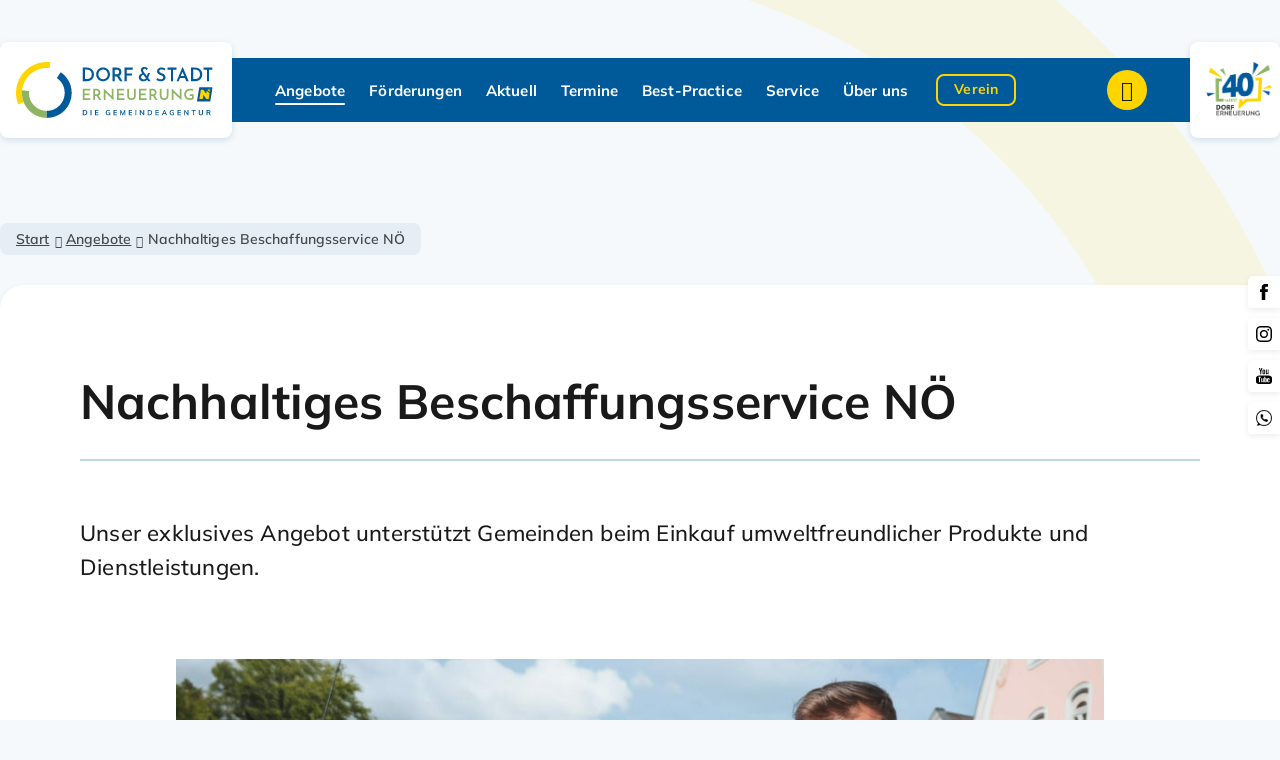

--- FILE ---
content_type: text/html; charset=UTF-8
request_url: https://www.dorf-stadterneuerung.at/angebot/beschaffungsservice/
body_size: 12339
content:
<!DOCTYPE html>
<html lang="de">
<head>
    <meta charset="UTF-8">
    <meta name="viewport" content="width=device-width, initial-scale=1.0">

     <!-- Start Favicon -->
		<link rel="apple-touch-icon" sizes="180x180" href="/favicon/apple-touch-icon.png">
		<link rel="icon" type="image/png" sizes="32x32" href="/favicon/favicon-32x32.png">
		<link rel="icon" type="image/png" sizes="16x16" href="/favicon/favicon-16x16.png">
		<link rel="manifest" href="/favicon/site.webmanifest">
		<link rel="mask-icon" href="/favicon/safari-pinned-tab.svg" color="#005a9a">
		<meta name="msapplication-TileColor" content="#005a9a">
		<meta name="theme-color" content="#ffffff">
    <!-- End Favicon -->

    <meta name='robots' content='index, follow, max-image-preview:large, max-snippet:-1, max-video-preview:-1' />
	<style>img:is([sizes="auto" i], [sizes^="auto," i]) { contain-intrinsic-size: 3000px 1500px }</style>
	
	<!-- This site is optimized with the Yoast SEO plugin v26.3 - https://yoast.com/wordpress/plugins/seo/ -->
	<title>Nachhaltiges Beschaffungsservice NÖ - Dorf und Stadterneuerung</title>
	<meta name="description" content="Mit dem Beschaffungsservice zeigt die Dorf- &amp; Stadterneuerungen einen Weg zu umweltfreundlichem und sozial verantwortlichem Einkaufen auf." />
	<link rel="canonical" href="https://www.dorf-stadterneuerung.at/angebot/beschaffungsservice/" />
	<meta property="og:locale" content="de_DE" />
	<meta property="og:type" content="article" />
	<meta property="og:title" content="Nachhaltiges Beschaffungsservice NÖ - Dorf und Stadterneuerung" />
	<meta property="og:description" content="Mit dem Beschaffungsservice zeigt die Dorf- &amp; Stadterneuerungen einen Weg zu umweltfreundlichem und sozial verantwortlichem Einkaufen auf." />
	<meta property="og:url" content="https://www.dorf-stadterneuerung.at/angebot/beschaffungsservice/" />
	<meta property="og:site_name" content="Dorf und Stadterneuerung" />
	<meta property="article:modified_time" content="2025-11-04T10:16:46+00:00" />
	<meta property="og:image" content="https://www.dorf-stadterneuerung.at/wp-content/uploads/Cover_KI-Bild_Beschaffungsservice-scaled-e1706022267602.jpg" />
	<meta property="og:image:width" content="1920" />
	<meta property="og:image:height" content="1429" />
	<meta property="og:image:type" content="image/jpeg" />
	<meta name="twitter:card" content="summary_large_image" />
	<meta name="twitter:label1" content="Geschätzte Lesezeit" />
	<meta name="twitter:data1" content="2 Minuten" />
	<script type="application/ld+json" class="yoast-schema-graph">{"@context":"https://schema.org","@graph":[{"@type":"WebPage","@id":"https://www.dorf-stadterneuerung.at/angebot/beschaffungsservice/","url":"https://www.dorf-stadterneuerung.at/angebot/beschaffungsservice/","name":"Nachhaltiges Beschaffungsservice NÖ - Dorf und Stadterneuerung","isPartOf":{"@id":"https://www.dorf-stadterneuerung.at/#website"},"primaryImageOfPage":{"@id":"https://www.dorf-stadterneuerung.at/angebot/beschaffungsservice/#primaryimage"},"image":{"@id":"https://www.dorf-stadterneuerung.at/angebot/beschaffungsservice/#primaryimage"},"thumbnailUrl":"https://www.dorf-stadterneuerung.at/wp-content/uploads/Cover_KI-Bild_Beschaffungsservice-scaled-e1706022267602.jpg","datePublished":"2023-12-21T10:20:00+00:00","dateModified":"2025-11-04T10:16:46+00:00","description":"Mit dem Beschaffungsservice zeigt die Dorf- & Stadterneuerungen einen Weg zu umweltfreundlichem und sozial verantwortlichem Einkaufen auf.","breadcrumb":{"@id":"https://www.dorf-stadterneuerung.at/angebot/beschaffungsservice/#breadcrumb"},"inLanguage":"de","potentialAction":[{"@type":"ReadAction","target":["https://www.dorf-stadterneuerung.at/angebot/beschaffungsservice/"]}]},{"@type":"ImageObject","inLanguage":"de","@id":"https://www.dorf-stadterneuerung.at/angebot/beschaffungsservice/#primaryimage","url":"https://www.dorf-stadterneuerung.at/wp-content/uploads/Cover_KI-Bild_Beschaffungsservice-scaled-e1706022267602.jpg","contentUrl":"https://www.dorf-stadterneuerung.at/wp-content/uploads/Cover_KI-Bild_Beschaffungsservice-scaled-e1706022267602.jpg","width":1920,"height":1429},{"@type":"BreadcrumbList","@id":"https://www.dorf-stadterneuerung.at/angebot/beschaffungsservice/#breadcrumb","itemListElement":[{"@type":"ListItem","position":1,"name":"Angebote","item":"https://www.dorf-stadterneuerung.at/angebote/"},{"@type":"ListItem","position":2,"name":"Nachhaltiges Beschaffungsservice NÖ"}]},{"@type":"WebSite","@id":"https://www.dorf-stadterneuerung.at/#website","url":"https://www.dorf-stadterneuerung.at/","name":"Dorf und Stadterneuerung","description":"","potentialAction":[{"@type":"SearchAction","target":{"@type":"EntryPoint","urlTemplate":"https://www.dorf-stadterneuerung.at/?s={search_term_string}"},"query-input":{"@type":"PropertyValueSpecification","valueRequired":true,"valueName":"search_term_string"}}],"inLanguage":"de"}]}</script>
	<!-- / Yoast SEO plugin. -->


<script type="text/javascript">
/* <![CDATA[ */
window._wpemojiSettings = {"baseUrl":"https:\/\/s.w.org\/images\/core\/emoji\/16.0.1\/72x72\/","ext":".png","svgUrl":"https:\/\/s.w.org\/images\/core\/emoji\/16.0.1\/svg\/","svgExt":".svg","source":{"concatemoji":"https:\/\/www.dorf-stadterneuerung.at\/wp-includes\/js\/wp-emoji-release.min.js?ver=6.8.3"}};
/*! This file is auto-generated */
!function(s,n){var o,i,e;function c(e){try{var t={supportTests:e,timestamp:(new Date).valueOf()};sessionStorage.setItem(o,JSON.stringify(t))}catch(e){}}function p(e,t,n){e.clearRect(0,0,e.canvas.width,e.canvas.height),e.fillText(t,0,0);var t=new Uint32Array(e.getImageData(0,0,e.canvas.width,e.canvas.height).data),a=(e.clearRect(0,0,e.canvas.width,e.canvas.height),e.fillText(n,0,0),new Uint32Array(e.getImageData(0,0,e.canvas.width,e.canvas.height).data));return t.every(function(e,t){return e===a[t]})}function u(e,t){e.clearRect(0,0,e.canvas.width,e.canvas.height),e.fillText(t,0,0);for(var n=e.getImageData(16,16,1,1),a=0;a<n.data.length;a++)if(0!==n.data[a])return!1;return!0}function f(e,t,n,a){switch(t){case"flag":return n(e,"\ud83c\udff3\ufe0f\u200d\u26a7\ufe0f","\ud83c\udff3\ufe0f\u200b\u26a7\ufe0f")?!1:!n(e,"\ud83c\udde8\ud83c\uddf6","\ud83c\udde8\u200b\ud83c\uddf6")&&!n(e,"\ud83c\udff4\udb40\udc67\udb40\udc62\udb40\udc65\udb40\udc6e\udb40\udc67\udb40\udc7f","\ud83c\udff4\u200b\udb40\udc67\u200b\udb40\udc62\u200b\udb40\udc65\u200b\udb40\udc6e\u200b\udb40\udc67\u200b\udb40\udc7f");case"emoji":return!a(e,"\ud83e\udedf")}return!1}function g(e,t,n,a){var r="undefined"!=typeof WorkerGlobalScope&&self instanceof WorkerGlobalScope?new OffscreenCanvas(300,150):s.createElement("canvas"),o=r.getContext("2d",{willReadFrequently:!0}),i=(o.textBaseline="top",o.font="600 32px Arial",{});return e.forEach(function(e){i[e]=t(o,e,n,a)}),i}function t(e){var t=s.createElement("script");t.src=e,t.defer=!0,s.head.appendChild(t)}"undefined"!=typeof Promise&&(o="wpEmojiSettingsSupports",i=["flag","emoji"],n.supports={everything:!0,everythingExceptFlag:!0},e=new Promise(function(e){s.addEventListener("DOMContentLoaded",e,{once:!0})}),new Promise(function(t){var n=function(){try{var e=JSON.parse(sessionStorage.getItem(o));if("object"==typeof e&&"number"==typeof e.timestamp&&(new Date).valueOf()<e.timestamp+604800&&"object"==typeof e.supportTests)return e.supportTests}catch(e){}return null}();if(!n){if("undefined"!=typeof Worker&&"undefined"!=typeof OffscreenCanvas&&"undefined"!=typeof URL&&URL.createObjectURL&&"undefined"!=typeof Blob)try{var e="postMessage("+g.toString()+"("+[JSON.stringify(i),f.toString(),p.toString(),u.toString()].join(",")+"));",a=new Blob([e],{type:"text/javascript"}),r=new Worker(URL.createObjectURL(a),{name:"wpTestEmojiSupports"});return void(r.onmessage=function(e){c(n=e.data),r.terminate(),t(n)})}catch(e){}c(n=g(i,f,p,u))}t(n)}).then(function(e){for(var t in e)n.supports[t]=e[t],n.supports.everything=n.supports.everything&&n.supports[t],"flag"!==t&&(n.supports.everythingExceptFlag=n.supports.everythingExceptFlag&&n.supports[t]);n.supports.everythingExceptFlag=n.supports.everythingExceptFlag&&!n.supports.flag,n.DOMReady=!1,n.readyCallback=function(){n.DOMReady=!0}}).then(function(){return e}).then(function(){var e;n.supports.everything||(n.readyCallback(),(e=n.source||{}).concatemoji?t(e.concatemoji):e.wpemoji&&e.twemoji&&(t(e.twemoji),t(e.wpemoji)))}))}((window,document),window._wpemojiSettings);
/* ]]> */
</script>
<style id='wp-emoji-styles-inline-css' type='text/css'>

	img.wp-smiley, img.emoji {
		display: inline !important;
		border: none !important;
		box-shadow: none !important;
		height: 1em !important;
		width: 1em !important;
		margin: 0 0.07em !important;
		vertical-align: -0.1em !important;
		background: none !important;
		padding: 0 !important;
	}
</style>
<link rel='stylesheet' id='wp-block-library-css' href='https://www.dorf-stadterneuerung.at/wp-includes/css/dist/block-library/style.min.css?ver=6.8.3' type='text/css' media='all' />
<style id='classic-theme-styles-inline-css' type='text/css'>
/*! This file is auto-generated */
.wp-block-button__link{color:#fff;background-color:#32373c;border-radius:9999px;box-shadow:none;text-decoration:none;padding:calc(.667em + 2px) calc(1.333em + 2px);font-size:1.125em}.wp-block-file__button{background:#32373c;color:#fff;text-decoration:none}
</style>
<style id='filebird-block-filebird-gallery-style-inline-css' type='text/css'>
ul.filebird-block-filebird-gallery{margin:auto!important;padding:0!important;width:100%}ul.filebird-block-filebird-gallery.layout-grid{display:grid;grid-gap:20px;align-items:stretch;grid-template-columns:repeat(var(--columns),1fr);justify-items:stretch}ul.filebird-block-filebird-gallery.layout-grid li img{border:1px solid #ccc;box-shadow:2px 2px 6px 0 rgba(0,0,0,.3);height:100%;max-width:100%;-o-object-fit:cover;object-fit:cover;width:100%}ul.filebird-block-filebird-gallery.layout-masonry{-moz-column-count:var(--columns);-moz-column-gap:var(--space);column-gap:var(--space);-moz-column-width:var(--min-width);columns:var(--min-width) var(--columns);display:block;overflow:auto}ul.filebird-block-filebird-gallery.layout-masonry li{margin-bottom:var(--space)}ul.filebird-block-filebird-gallery li{list-style:none}ul.filebird-block-filebird-gallery li figure{height:100%;margin:0;padding:0;position:relative;width:100%}ul.filebird-block-filebird-gallery li figure figcaption{background:linear-gradient(0deg,rgba(0,0,0,.7),rgba(0,0,0,.3) 70%,transparent);bottom:0;box-sizing:border-box;color:#fff;font-size:.8em;margin:0;max-height:100%;overflow:auto;padding:3em .77em .7em;position:absolute;text-align:center;width:100%;z-index:2}ul.filebird-block-filebird-gallery li figure figcaption a{color:inherit}

</style>
<style id='global-styles-inline-css' type='text/css'>
:root{--wp--preset--aspect-ratio--square: 1;--wp--preset--aspect-ratio--4-3: 4/3;--wp--preset--aspect-ratio--3-4: 3/4;--wp--preset--aspect-ratio--3-2: 3/2;--wp--preset--aspect-ratio--2-3: 2/3;--wp--preset--aspect-ratio--16-9: 16/9;--wp--preset--aspect-ratio--9-16: 9/16;--wp--preset--color--black: #000000;--wp--preset--color--cyan-bluish-gray: #abb8c3;--wp--preset--color--white: #ffffff;--wp--preset--color--pale-pink: #f78da7;--wp--preset--color--vivid-red: #cf2e2e;--wp--preset--color--luminous-vivid-orange: #ff6900;--wp--preset--color--luminous-vivid-amber: #fcb900;--wp--preset--color--light-green-cyan: #7bdcb5;--wp--preset--color--vivid-green-cyan: #00d084;--wp--preset--color--pale-cyan-blue: #8ed1fc;--wp--preset--color--vivid-cyan-blue: #0693e3;--wp--preset--color--vivid-purple: #9b51e0;--wp--preset--color--c-1: #005A9A;--wp--preset--color--c-2: #FFD500;--wp--preset--color--c-3: #8EB463;--wp--preset--color--c-4: #587A29;--wp--preset--color--c-5: #DD0000;--wp--preset--color--c-11: #7FACCC;--wp--preset--color--c-12: #BFD6E6;--wp--preset--color--c-13: #E5EEF5;--wp--preset--color--c-14: #F5F9FB;--wp--preset--color--c-21: #FFEA7F;--wp--preset--color--c-22: #FFF4BF;--wp--preset--color--c-23: #FFFBE5;--wp--preset--color--c-31: #C6D9B1;--wp--preset--color--c-32: #E3ECD8;--wp--preset--color--c-33: #F3F7EF;--wp--preset--gradient--vivid-cyan-blue-to-vivid-purple: linear-gradient(135deg,rgba(6,147,227,1) 0%,rgb(155,81,224) 100%);--wp--preset--gradient--light-green-cyan-to-vivid-green-cyan: linear-gradient(135deg,rgb(122,220,180) 0%,rgb(0,208,130) 100%);--wp--preset--gradient--luminous-vivid-amber-to-luminous-vivid-orange: linear-gradient(135deg,rgba(252,185,0,1) 0%,rgba(255,105,0,1) 100%);--wp--preset--gradient--luminous-vivid-orange-to-vivid-red: linear-gradient(135deg,rgba(255,105,0,1) 0%,rgb(207,46,46) 100%);--wp--preset--gradient--very-light-gray-to-cyan-bluish-gray: linear-gradient(135deg,rgb(238,238,238) 0%,rgb(169,184,195) 100%);--wp--preset--gradient--cool-to-warm-spectrum: linear-gradient(135deg,rgb(74,234,220) 0%,rgb(151,120,209) 20%,rgb(207,42,186) 40%,rgb(238,44,130) 60%,rgb(251,105,98) 80%,rgb(254,248,76) 100%);--wp--preset--gradient--blush-light-purple: linear-gradient(135deg,rgb(255,206,236) 0%,rgb(152,150,240) 100%);--wp--preset--gradient--blush-bordeaux: linear-gradient(135deg,rgb(254,205,165) 0%,rgb(254,45,45) 50%,rgb(107,0,62) 100%);--wp--preset--gradient--luminous-dusk: linear-gradient(135deg,rgb(255,203,112) 0%,rgb(199,81,192) 50%,rgb(65,88,208) 100%);--wp--preset--gradient--pale-ocean: linear-gradient(135deg,rgb(255,245,203) 0%,rgb(182,227,212) 50%,rgb(51,167,181) 100%);--wp--preset--gradient--electric-grass: linear-gradient(135deg,rgb(202,248,128) 0%,rgb(113,206,126) 100%);--wp--preset--gradient--midnight: linear-gradient(135deg,rgb(2,3,129) 0%,rgb(40,116,252) 100%);--wp--preset--font-size--small: 13px;--wp--preset--font-size--medium: 20px;--wp--preset--font-size--large: 36px;--wp--preset--font-size--x-large: 42px;--wp--preset--spacing--20: 0.44rem;--wp--preset--spacing--30: 0.67rem;--wp--preset--spacing--40: 1rem;--wp--preset--spacing--50: 1.5rem;--wp--preset--spacing--60: 2.25rem;--wp--preset--spacing--70: 3.38rem;--wp--preset--spacing--80: 5.06rem;--wp--preset--shadow--natural: 6px 6px 9px rgba(0, 0, 0, 0.2);--wp--preset--shadow--deep: 12px 12px 50px rgba(0, 0, 0, 0.4);--wp--preset--shadow--sharp: 6px 6px 0px rgba(0, 0, 0, 0.2);--wp--preset--shadow--outlined: 6px 6px 0px -3px rgba(255, 255, 255, 1), 6px 6px rgba(0, 0, 0, 1);--wp--preset--shadow--crisp: 6px 6px 0px rgba(0, 0, 0, 1);}:where(.is-layout-flex){gap: 0.5em;}:where(.is-layout-grid){gap: 0.5em;}body .is-layout-flex{display: flex;}.is-layout-flex{flex-wrap: wrap;align-items: center;}.is-layout-flex > :is(*, div){margin: 0;}body .is-layout-grid{display: grid;}.is-layout-grid > :is(*, div){margin: 0;}:where(.wp-block-columns.is-layout-flex){gap: 2em;}:where(.wp-block-columns.is-layout-grid){gap: 2em;}:where(.wp-block-post-template.is-layout-flex){gap: 1.25em;}:where(.wp-block-post-template.is-layout-grid){gap: 1.25em;}.has-black-color{color: var(--wp--preset--color--black) !important;}.has-cyan-bluish-gray-color{color: var(--wp--preset--color--cyan-bluish-gray) !important;}.has-white-color{color: var(--wp--preset--color--white) !important;}.has-pale-pink-color{color: var(--wp--preset--color--pale-pink) !important;}.has-vivid-red-color{color: var(--wp--preset--color--vivid-red) !important;}.has-luminous-vivid-orange-color{color: var(--wp--preset--color--luminous-vivid-orange) !important;}.has-luminous-vivid-amber-color{color: var(--wp--preset--color--luminous-vivid-amber) !important;}.has-light-green-cyan-color{color: var(--wp--preset--color--light-green-cyan) !important;}.has-vivid-green-cyan-color{color: var(--wp--preset--color--vivid-green-cyan) !important;}.has-pale-cyan-blue-color{color: var(--wp--preset--color--pale-cyan-blue) !important;}.has-vivid-cyan-blue-color{color: var(--wp--preset--color--vivid-cyan-blue) !important;}.has-vivid-purple-color{color: var(--wp--preset--color--vivid-purple) !important;}.has-black-background-color{background-color: var(--wp--preset--color--black) !important;}.has-cyan-bluish-gray-background-color{background-color: var(--wp--preset--color--cyan-bluish-gray) !important;}.has-white-background-color{background-color: var(--wp--preset--color--white) !important;}.has-pale-pink-background-color{background-color: var(--wp--preset--color--pale-pink) !important;}.has-vivid-red-background-color{background-color: var(--wp--preset--color--vivid-red) !important;}.has-luminous-vivid-orange-background-color{background-color: var(--wp--preset--color--luminous-vivid-orange) !important;}.has-luminous-vivid-amber-background-color{background-color: var(--wp--preset--color--luminous-vivid-amber) !important;}.has-light-green-cyan-background-color{background-color: var(--wp--preset--color--light-green-cyan) !important;}.has-vivid-green-cyan-background-color{background-color: var(--wp--preset--color--vivid-green-cyan) !important;}.has-pale-cyan-blue-background-color{background-color: var(--wp--preset--color--pale-cyan-blue) !important;}.has-vivid-cyan-blue-background-color{background-color: var(--wp--preset--color--vivid-cyan-blue) !important;}.has-vivid-purple-background-color{background-color: var(--wp--preset--color--vivid-purple) !important;}.has-black-border-color{border-color: var(--wp--preset--color--black) !important;}.has-cyan-bluish-gray-border-color{border-color: var(--wp--preset--color--cyan-bluish-gray) !important;}.has-white-border-color{border-color: var(--wp--preset--color--white) !important;}.has-pale-pink-border-color{border-color: var(--wp--preset--color--pale-pink) !important;}.has-vivid-red-border-color{border-color: var(--wp--preset--color--vivid-red) !important;}.has-luminous-vivid-orange-border-color{border-color: var(--wp--preset--color--luminous-vivid-orange) !important;}.has-luminous-vivid-amber-border-color{border-color: var(--wp--preset--color--luminous-vivid-amber) !important;}.has-light-green-cyan-border-color{border-color: var(--wp--preset--color--light-green-cyan) !important;}.has-vivid-green-cyan-border-color{border-color: var(--wp--preset--color--vivid-green-cyan) !important;}.has-pale-cyan-blue-border-color{border-color: var(--wp--preset--color--pale-cyan-blue) !important;}.has-vivid-cyan-blue-border-color{border-color: var(--wp--preset--color--vivid-cyan-blue) !important;}.has-vivid-purple-border-color{border-color: var(--wp--preset--color--vivid-purple) !important;}.has-vivid-cyan-blue-to-vivid-purple-gradient-background{background: var(--wp--preset--gradient--vivid-cyan-blue-to-vivid-purple) !important;}.has-light-green-cyan-to-vivid-green-cyan-gradient-background{background: var(--wp--preset--gradient--light-green-cyan-to-vivid-green-cyan) !important;}.has-luminous-vivid-amber-to-luminous-vivid-orange-gradient-background{background: var(--wp--preset--gradient--luminous-vivid-amber-to-luminous-vivid-orange) !important;}.has-luminous-vivid-orange-to-vivid-red-gradient-background{background: var(--wp--preset--gradient--luminous-vivid-orange-to-vivid-red) !important;}.has-very-light-gray-to-cyan-bluish-gray-gradient-background{background: var(--wp--preset--gradient--very-light-gray-to-cyan-bluish-gray) !important;}.has-cool-to-warm-spectrum-gradient-background{background: var(--wp--preset--gradient--cool-to-warm-spectrum) !important;}.has-blush-light-purple-gradient-background{background: var(--wp--preset--gradient--blush-light-purple) !important;}.has-blush-bordeaux-gradient-background{background: var(--wp--preset--gradient--blush-bordeaux) !important;}.has-luminous-dusk-gradient-background{background: var(--wp--preset--gradient--luminous-dusk) !important;}.has-pale-ocean-gradient-background{background: var(--wp--preset--gradient--pale-ocean) !important;}.has-electric-grass-gradient-background{background: var(--wp--preset--gradient--electric-grass) !important;}.has-midnight-gradient-background{background: var(--wp--preset--gradient--midnight) !important;}.has-small-font-size{font-size: var(--wp--preset--font-size--small) !important;}.has-medium-font-size{font-size: var(--wp--preset--font-size--medium) !important;}.has-large-font-size{font-size: var(--wp--preset--font-size--large) !important;}.has-x-large-font-size{font-size: var(--wp--preset--font-size--x-large) !important;}
:where(.wp-block-post-template.is-layout-flex){gap: 1.25em;}:where(.wp-block-post-template.is-layout-grid){gap: 1.25em;}
:where(.wp-block-columns.is-layout-flex){gap: 2em;}:where(.wp-block-columns.is-layout-grid){gap: 2em;}
:root :where(.wp-block-pullquote){font-size: 1.5em;line-height: 1.6;}
</style>
<link rel='stylesheet' id='storywall-css' href='https://www.dorf-stadterneuerung.at/wp-content/plugins/storywall/dist/assets/main-CnADAFM2.css?ver=6.8.3' type='text/css' media='all' />
<link rel='stylesheet' id='dorn-main-css' href='https://www.dorf-stadterneuerung.at/wp-content/themes/dorn/build/main.css?ver=1753349860' type='text/css' media='all' />
<link rel='stylesheet' id='marmara-style-css' href='https://www.dorf-stadterneuerung.at/wp-content/themes/marmara/style.css?ver=1.2.5' type='text/css' media='all' />
<link rel='stylesheet' id='dorn-style-css' href='https://www.dorf-stadterneuerung.at/wp-content/themes/dorn/style.css?ver=1.2.5' type='text/css' media='all' />
<script type="text/javascript" src="https://www.dorf-stadterneuerung.at/wp-includes/js/jquery/jquery.min.js?ver=3.7.1" id="jquery-core-js"></script>
<script type="text/javascript" src="https://www.dorf-stadterneuerung.at/wp-includes/js/jquery/jquery-migrate.min.js?ver=3.4.1" id="jquery-migrate-js"></script>
<link rel="https://api.w.org/" href="https://www.dorf-stadterneuerung.at/wp-json/" /><link rel="alternate" title="JSON" type="application/json" href="https://www.dorf-stadterneuerung.at/wp-json/wp/v2/offer/181" /><link rel="alternate" title="oEmbed (JSON)" type="application/json+oembed" href="https://www.dorf-stadterneuerung.at/wp-json/oembed/1.0/embed?url=https%3A%2F%2Fwww.dorf-stadterneuerung.at%2Fangebot%2Fbeschaffungsservice%2F" />
<link rel="alternate" title="oEmbed (XML)" type="text/xml+oembed" href="https://www.dorf-stadterneuerung.at/wp-json/oembed/1.0/embed?url=https%3A%2F%2Fwww.dorf-stadterneuerung.at%2Fangebot%2Fbeschaffungsservice%2F&#038;format=xml" />

<script type="text/javascript">
  var _paq = window._paq || [];
  /* tracker methods like "setCustomDimension" should be called before "trackPageView" */
  _paq.push(['disableCookies']);
  _paq.push(['enableLinkTracking']);
  _paq.push(['trackPageView']);
  (function() {
    var u="//matomo.marmara.at/";
    _paq.push(['setTrackerUrl', u+'matomo.php']);
    _paq.push(['setSiteId', '55']);
    var d=document, g=d.createElement('script'), s=d.getElementsByTagName('script')[0];
    g.type='text/javascript'; g.async=true; g.defer=true; g.src=u+'matomo.js'; s.parentNode.insertBefore(g,s);
  })();
</script>
<link rel='stylesheet' id='dashicons-css' href='https://www.dorf-stadterneuerung.at/wp-content/themes/dorn/build/wpforms.css?v=5' type='text/css' media='all' />
</head>
<body>
    <div id="jump">
        <a href="#content">Zum Inhalt</a>
        <a href="#navigation">Zum Hauptmenü</a>
    </div>

		
		<div id="wrap" class="inner detail">

            
            <header id="header">

				<div class="d-none d-xl-block">
				  <nav class="nav-social-media" aria-label="social media links kopfzeile">
						<ul>
							<li class="facebook"><a href="https://www.facebook.com/DorfStadterneuerungNoe" title="Externer Link zu Facebook" target="_blank" rel="noreferrer noopener"><span class="visually-hidden">Facebook</span></a></li>
							<li class="instagram"><a href="https://www.instagram.com/dorf.stadt.noe/" title="Externer Link zu Instagram" target="_blank" rel="noreferrer noopener"><span class="visually-hidden">Instagram</span></a></li>
							<li class="youtube"><a href="https://www.youtube.com/@noe.dorf-stadterneuerung" title="Externer Link zu YouTube" target="_blank" rel="noreferrer noopener"><span class="visually-hidden">YouTube</span></a></li>
							<li class="whatsapp"><a href="/whatsapp-service-anmelden/" title="Externer Link zu WhatsApp" rel="noreferrer noopener"><span class="visually-hidden">WhatsApp</span></a></li>
						</ul>
					</nav>
				</div>

				<div class="headerbar">
					<div class="container align-wide">
						<div class="row">
					    <div class="col-12 col-lg-3">
					    	<div class="logo">
								<a href="/" title="Zur Startseite" class="logo-main-link">
																		<img class="logo-main" src="https://www.dorf-stadterneuerung.at/wp-content/themes/dorn/assets/img/logo-dorf-stadterneuerung-gemeindeagentur.svg" alt="Logo Dorf- und Stadterneuerung. Die Gemeindeagentur" width="282" height="80">
									<img class="logo-main-mobile" src="https://www.dorf-stadterneuerung.at/wp-content/themes/dorn/assets/img/logo-dorn-40-split.png" alt="Logo Dorf- und Stadterneuerung. Die Gemeindeagentur" width="282" height="80">
								</a>
								<a href="/40jahre" title="40 Jahre Dorf Erneuerung" class="logo-40-mobile-link">
																		<img class="logo-40-mobile" src="https://www.dorf-stadterneuerung.at/wp-content/themes/dorn/assets/img/logo-40.png" alt="Logo Dorf- und Stadterneuerung. Die Gemeindeagentur 40 Jahre" width="282" height="80">
								</a>
							</div>
					    </div>
					    <div class="col-12 col-lg-9">
				    		<div id="navigation">
									<div class="row">
								    <div class="col-12">
											<nav class="navbar navbar-expand-xl">
							    			<a class="visually-hidden" href="#content">Navigation überspringen</a>
										  	<div class="navbar-header">
											    <button class="navbar-toggler" type="button" data-bs-toggle="collapse" data-bs-target="#navbar-main" aria-controls="navbar-main" aria-expanded="false" aria-label="hauptmenü">
											      <span class="icon">
												    	<span class="icon-bar"></span>
															<span class="icon-bar"></span>
															<span class="icon-bar"></span>
												    </span>
												    <span class="text">Menü</span>
											    </button>
											  </div>
										    <div class="collapse navbar-collapse" id="navbar-main">
										      <div class="d-xl-none">
										      	<div class="search" aria-label="suche für mobile geräte">
															<form class="form-search" method="GET" action="/">
																<div class="form-group">
																	<label class="visually-hidden" for="form-search-2">Suche</label>
																	<input type="text" class="form-control" id="form-search-2" name="s" placeholder="Suchbegriff" value="">
																	<button type="submit" class="btn-search"><span class="visually-hidden">Suche starten</span></button>
																</div>
															</form>
														</div>
										      </div>

                                              <ul class="navbar-nav"><li  id="menu-item-45" class="menu-item menu-item-type-post_type_archive menu-item-object-offer nav-item nav-item-45"><a href="https://www.dorf-stadterneuerung.at/angebote/" class="nav-link active">Angebote</a></li>
<li  id="menu-item-1753" class="menu-item menu-item-type-custom menu-item-object-custom nav-item nav-item-1753"><a href="/angebot/foerderberatung/" class="nav-link ">Förderungen</a></li>
<li  id="menu-item-201" class="menu-item menu-item-type-post_type_archive menu-item-object-news nav-item nav-item-201"><a href="https://www.dorf-stadterneuerung.at/aktuell/" class="nav-link ">Aktuell</a></li>
<li  id="menu-item-1856" class="menu-item menu-item-type-custom menu-item-object-custom nav-item nav-item-1856"><a href="/termine" class="nav-link ">Termine</a></li>
<li  id="menu-item-46" class="menu-item menu-item-type-post_type_archive menu-item-object-best_practice nav-item nav-item-46"><a href="https://www.dorf-stadterneuerung.at/best-practices/" class="nav-link ">Best-Practice</a></li>
<li  id="menu-item-416" class="menu-item menu-item-type-post_type menu-item-object-page nav-item nav-item-416"><a href="https://www.dorf-stadterneuerung.at/service/" class="nav-link ">Service</a></li>
<li  id="menu-item-372" class="menu-item menu-item-type-post_type menu-item-object-page nav-item nav-item-372"><a href="https://www.dorf-stadterneuerung.at/ueber-uns/" class="nav-link ">Über uns</a></li>
</ul>
											     <div class="more-links">
											    	<div class="button-link">
												    	<a href="/verein-der-noe-dorf-und-stadterneuerung">Verein</a>
												    </div>

												    <div class="d-xl-none ">
												    	<nav class="nav-social-media" aria-label="meta navigation für mobile geräte">
																<ul>
																	<li class="facebook"><a href="https://www.facebook.com/DorfStadterneuerungNoe" title="Externer Link zu Facebook" target="_blank" rel="noreferrer noopener"><span class="visually-hidden">Facebook</span></a></li>
																	<li class="instagram"><a href="https://www.instagram.com/dorf.stadt.noe/" title="Externer Link zu Instagram" target="_blank" rel="noreferrer noopener"><span class="visually-hidden">Instagram</span></a></li>
																	<li class="youtube"><a href="https://www.youtube.com/@noe.dorf-stadterneuerung" title="Externer Link zu YouTube" target="_blank" rel="noreferrer noopener"><span class="visually-hidden">YouTube</span></a></li>
																	<li class="whatsapp"><a href="/whatsapp-service-anmelden/" title="Externer Link zu WhatsApp" target="_blank" rel="noreferrer noopener"><span class="visually-hidden">WhatsApp</span></a></li>
																</ul>
															</nav>
												    </div>

											    </div>
										    </div>
											</nav>
										</div>
								  </div>
								</div>
								<div class="d-none d-xl-block position-relative">
									<div class="search-button-trigger">
										<button id="show-search" type="button" class="btn-search button"><span class="visually-hidden">Suche zeigen/verbergen</span></button>
									</div>
									<div class="logo extra">
										<a href="/40jahre" title="Zur 40 Jahre Seite">
											<img src="https://www.dorf-stadterneuerung.at/wp-content/themes/dorn/assets/img/logo-40.png" alt="Logo Dorf- und Stadterneuerung. Die Gemeindeagentur 40 Jahre" width="282" height="80">
										</a>
									</div>
									<div class="search desktop d-none" aria-label="suche für desktop">
										<form class="form-search" method="GET" action="/">
											<div class="form-group">
												<label class="visually-hidden" for="form-search-1">Suche</label>
												<input type="text" class="form-control" id="form-search-1" name="s" placeholder="Suchbegriff" value="">
												<button type="submit" class="btn-search"><span class="visually-hidden">Suche starten</span></button>
											</div>
										</form>
									</div>
								</div>
						 	</div>
					  </div>
					</div>
				</div>

			</header>

			
			
            <main id="content">


<div class="container align-wide">

    
<nav class="nav-breadcrumb" aria-label="breadcrumb">
    <ol class="breadcrumb">
        <li><a href="/">Start</a></li>
        
                                            <li><a href="https://www.dorf-stadterneuerung.at/angebote/">Angebote</a></li>
            
                            <li class="active" aria-current="page">Nachhaltiges Beschaffungsservice NÖ</li>
            
                
    </ol>
</nav>
    
    <section class="main">

        <div class="title">
            <h1>Nachhaltiges Beschaffungsservice NÖ</h1>
        </div>
        
                    <p class="has-medium-font-size">
                Unser exklusives Angebot unterstützt Gemeinden beim Einkauf umweltfreundlicher Produkte und Dienstleistungen.             </p>
        
            <div class="row justify-content-center">
        <div class="col-12 col-lg-10">
            <div class="thumbnail">
                <figure class="wp-block-image">
                    <div class="image-holder">
                        <img width="995" height="560" src="https://www.dorf-stadterneuerung.at/wp-content/uploads/Cover_KI-Bild_Beschaffungsservice-scaled-e1706022267602-995x560.jpg" class="attachment-standard_bild size-standard_bild wp-post-image" alt="" decoding="async" fetchpriority="high" srcset="https://www.dorf-stadterneuerung.at/wp-content/uploads/Cover_KI-Bild_Beschaffungsservice-scaled-e1706022267602-995x560.jpg 995w, https://www.dorf-stadterneuerung.at/wp-content/uploads/Cover_KI-Bild_Beschaffungsservice-scaled-e1706022267602-684x385.jpg 684w, https://www.dorf-stadterneuerung.at/wp-content/uploads/Cover_KI-Bild_Beschaffungsservice-scaled-e1706022267602-790x446.jpg 790w" sizes="(max-width: 995px) 100vw, 995px" />                            <p class="img-copyright"><span class="copy">&copy;</span> <span class="text">Agentur Schreibeis</span></p>
                    </div>
                                    </figure>
            </div>
        </div>
    </div>

<div class="row justify-content-center">
    <div class="col-12 col-lg-8">

        
    <div class="related-links">
        <div class="text">

                            <h2>Aktuelle Angebote</h2>
            
            <ul>
                                                                                <li><a href="https://www.beschaffungsservice.at/e-auto-angebote/" target="_blank" rel="noreferrer noopener">E-Fahrzeuge für Gemeinden</a></li>
                                                                                                    <li><a href="https://www.beschaffungsservice.at/oetscher-berufsbekleidung/" target="_blank" rel="noreferrer noopener">Ötscher-Berufsbekleidung mit Spezialrabatt</a></li>
                                                                                                    <li><a href="https://www.beschaffungsservice.at/15-rabatt-bei-eurotoner/" target="_blank" rel="noreferrer noopener">15 % Rabatt bei Eurotoner</a></li>
                                                                                                    <li><a href="https://www.beschaffungsservice.at/leitungsgebundene-trinkwasserspender/" target="_blank" rel="noreferrer noopener">Leitungsgebundene Trinkwasserspender – 20 % Rabatt</a></li>
                                                       
            </ul>
        </div>
    </div>



<p>Mit dem <a href="https://www.beschaffungsservice.at/" target="_blank" rel="noreferrer noopener">nachhaltigen Beschaffungsservice</a> bietet die Dorf- &amp; Stadterneuerungen ein exklusives Angebot für Gemeinden und Städte und zeigt einen möglichen Weg zu umweltfreundlichem und sozial verantwortlichem Einkaufen auf. Die Vorteile für Gemeinden und Städte liegen auf der Hand:</p>



<ul class="wp-block-list">
<li>Unsere Produkte werden nach einem strengen Kriterienkatalog erstellt: Ein optimales Preis-/Leistungsverhältnis, Nachhaltigkeit und Langlebigkeit sind unsere wichtigsten Kriterien.</li>



<li>Die enge Zusammenarbeit mit dem Kommunalen Förderzentrum bringt auch Ihrer Gemeinde/Stadt bares Geld, weil unsere Expertinnen und Experten bestens über vielfältige Fördermöglichkeiten Bescheid wissen.</li>



<li>Indem Sie unseren Service nutzen, unterstützen Sie Anbieter, die sich für soziale Verantwortung und Umweltschutz einsetzen.</li>
</ul>



<div class="block-03 has-c22-background-color">
    <div class="text">
                    <h2>Was brauchen die Gemeinden/Städte?</h2>
                <p>Damit wir in Zukunft noch besser auf die Bedürfnisse unserer Gemeinden/Städte eingehen können, bitten wir jetzt um Ihre Mithilfe.<br />
Sagen Sie uns in unserer Bedarfserhebung, in welchen Produktgruppen Sie sich vorstellen können, unseren Service künftig zu nutzen.<br />
<a href="https://www.beschaffungsservice.at/umfrage/" target="_blank">Jetzt an der Umfrage teilnehmen.</a></p>
    </div>
</div>


<h2 class="wp-block-heading"><strong>Gemeinsam in eine nachhaltige Zukunft</strong></h2>



<p>Nachhaltige Beschaffung ist nicht nur eine ethische Entscheidung, sondern auch eine wirtschaftliche Investition in die Zukunft. Indem Gemeinden und Städte nachhaltige Produkte bevorzugen, tragen sie dazu bei, Umweltauswirkungen zu reduzieren und die Lebensqualität für zukünftige Generationen zu sichern. Vereinfachen auch Sie Ihre Beschaffungsprozesse, stärken Sie die lokale Wirtschaft und tragen Sie zu einer nachhaltigeren Zukunft bei.</p>



<div class="block-02">
    <div class="text">
                    <h2>Alle Infos zum nachhaltigen Beschaffungsservice finden Sie hier.</h2>
                                    <a href="https://www.beschaffungsservice.at/" target="_blank" class="btn btn-secondary-md kein-symbol">Zur Website</a>
            </div>
</div>


<div class="block-04 has-c12-background-color">
    <div class="body">

                    <h2>Haben wir Ihr Interesse geweckt?</h2>
        
        <div class="row">
            <div class="col-12 col-xl-3">

                <div class="image">
                                            <img decoding="async" src="https://www.dorf-stadterneuerung.at/wp-content/uploads/Schachinger_Stephan_bearb-600x600.jpg" alt="Stephan Schachinger">
                                    </div>

            </div>
            <div class="col-12 col-xl-9">
                <div class="text">
                    <h3>Stephan Schachinger</h3>

                                            <p><strong>Regionen &amp; Gemeinden, Leiter Beschaffungsservice</strong></p>
                                       
                    <p>
                        Mostviertelplatz 1, 3362 Öhling<br>                                                                            <a href="tel:+4367688591102">+43 676 885 91 102</a>
                                            </p>
                                            <a href="mailto:stephan.schachinger@dorf-stadterneuerung.at" class="btn btn-secondary-lg">Kontaktieren Sie mich</a>
                                    </div>
            </div>
        </div>
    </div>
</div>
        
    </div>
</div>

    </section>

</div>


<section class="slider-03 m-01">
    <div class="container align-wide">
        <h2>Das könnte Sie auch interessieren</h2>
        <div class="slick-03">

            
                <div class="item">
                    <a href="https://www.dorf-stadterneuerung.at/angebot/klimarelevanztool/">
                        <div class="image">
                                                    <img width="684" height="385" src="https://www.dorf-stadterneuerung.at/wp-content/uploads/pretty-young-woman-working-with-laptop-home-c-freepik_com-684x385.png" class="attachment-teaser size-teaser wp-post-image" alt="junge Frau arbeitet am Laptop" decoding="async" srcset="https://www.dorf-stadterneuerung.at/wp-content/uploads/pretty-young-woman-working-with-laptop-home-c-freepik_com-684x385.png 684w, https://www.dorf-stadterneuerung.at/wp-content/uploads/pretty-young-woman-working-with-laptop-home-c-freepik_com-790x446.png 790w, https://www.dorf-stadterneuerung.at/wp-content/uploads/pretty-young-woman-working-with-laptop-home-c-freepik_com-995x560.png 995w" sizes="(max-width: 684px) 100vw, 684px" />                                                        <p class="img-copyright"><span class="copy">&copy;</span> <span class="text">freepik.com</span></p>
                        </div>
                        <div class="text">
                            <h3>Klimarelevanztool</h3>

                                                            <p class="excerpt">
                                    Das unkomplizierte und praktische Klimatool ermöglicht es Gemeinden, die Auswirkungen ihrer Vorhaben auf das Klima zu überprüfen und zu reduzieren.
                                </p>
                                                        <p class="post-data">
                                Klima/Energie/Natur                            </p>
                        </div>
                    </a>
                </div>

            
                <div class="item">
                    <a href="https://www.dorf-stadterneuerung.at/angebot/foerderberatung/">
                        <div class="image">
                                                    <img width="684" height="385" src="https://www.dorf-stadterneuerung.at/wp-content/uploads/herbst-Energieberatung-c-Robert-Herbst-684x385.jpg" class="attachment-teaser size-teaser wp-post-image" alt="Frau berät junges Paar" decoding="async" srcset="https://www.dorf-stadterneuerung.at/wp-content/uploads/herbst-Energieberatung-c-Robert-Herbst-684x385.jpg 684w, https://www.dorf-stadterneuerung.at/wp-content/uploads/herbst-Energieberatung-c-Robert-Herbst-790x446.jpg 790w, https://www.dorf-stadterneuerung.at/wp-content/uploads/herbst-Energieberatung-c-Robert-Herbst-995x560.jpg 995w" sizes="(max-width: 684px) 100vw, 684px" />                                                        <p class="img-copyright"><span class="copy">&copy;</span> <span class="text">Robert herbst</span></p>
                        </div>
                        <div class="text">
                            <h3>Förderungen</h3>

                                                            <p class="excerpt">
                                    Mit einem breiten Förderangebot werden Projekte unterstützt, die positiven Einfluss auf das Zusammenleben in den Regionen haben. 
                                </p>
                                                        <p class="post-data">
                                Allgemein                            </p>
                        </div>
                    </a>
                </div>

            
                <div class="item">
                    <a href="https://www.dorf-stadterneuerung.at/angebot/beschaffungsservice/">
                        <div class="image">
                                                    <img width="684" height="385" src="https://www.dorf-stadterneuerung.at/wp-content/uploads/Cover_KI-Bild_Beschaffungsservice-scaled-e1706022267602-684x385.jpg" class="attachment-teaser size-teaser wp-post-image" alt="" decoding="async" srcset="https://www.dorf-stadterneuerung.at/wp-content/uploads/Cover_KI-Bild_Beschaffungsservice-scaled-e1706022267602-684x385.jpg 684w, https://www.dorf-stadterneuerung.at/wp-content/uploads/Cover_KI-Bild_Beschaffungsservice-scaled-e1706022267602-790x446.jpg 790w, https://www.dorf-stadterneuerung.at/wp-content/uploads/Cover_KI-Bild_Beschaffungsservice-scaled-e1706022267602-995x560.jpg 995w" sizes="(max-width: 684px) 100vw, 684px" />                                                        <p class="img-copyright"><span class="copy">&copy;</span> <span class="text">Agentur Schreibeis</span></p>
                        </div>
                        <div class="text">
                            <h3>Nachhaltiges Beschaffungsservice NÖ</h3>

                                                            <p class="excerpt">
                                    Unser exklusives Angebot unterstützt Gemeinden beim Einkauf umweltfreundlicher Produkte und Dienstleistungen. 
                                </p>
                                                        <p class="post-data">
                                Allgemein                            </p>
                        </div>
                    </a>
                </div>

            
                <div class="item">
                    <a href="https://www.dorf-stadterneuerung.at/angebot/digitalisierung/">
                        <div class="image">
                                                    <img width="684" height="385" src="https://www.dorf-stadterneuerung.at/wp-content/uploads/250723_DigiWerkstatt_Haidershofen02©MadlenWendl-684x385.jpg" class="attachment-teaser size-teaser wp-post-image" alt="Die Frage „Wie kann Künstliche Intelligenz den Gemeindealltag sinnvoll unterstützen?“ stand im Mittelpunkt der ersten Digi-Schmiede in der Kleinregion Mostviertel Ursprung, die in Zusammenarbeit mit der NÖ Dorf- und Stadterneuerung am Gemeindeamt Haidershofen organisiert wurde." decoding="async" srcset="https://www.dorf-stadterneuerung.at/wp-content/uploads/250723_DigiWerkstatt_Haidershofen02©MadlenWendl-684x385.jpg 684w, https://www.dorf-stadterneuerung.at/wp-content/uploads/250723_DigiWerkstatt_Haidershofen02©MadlenWendl-300x169.jpg 300w, https://www.dorf-stadterneuerung.at/wp-content/uploads/250723_DigiWerkstatt_Haidershofen02©MadlenWendl-768x433.jpg 768w, https://www.dorf-stadterneuerung.at/wp-content/uploads/250723_DigiWerkstatt_Haidershofen02©MadlenWendl-1024x577.jpg 1024w, https://www.dorf-stadterneuerung.at/wp-content/uploads/250723_DigiWerkstatt_Haidershofen02©MadlenWendl-1600x901.jpg 1600w, https://www.dorf-stadterneuerung.at/wp-content/uploads/250723_DigiWerkstatt_Haidershofen02©MadlenWendl-790x446.jpg 790w, https://www.dorf-stadterneuerung.at/wp-content/uploads/250723_DigiWerkstatt_Haidershofen02©MadlenWendl-995x560.jpg 995w" sizes="(max-width: 684px) 100vw, 684px" />                                                        <p class="img-copyright"><span class="copy">&copy;</span> <span class="text">Madlen Wendl</span></p>
                        </div>
                        <div class="text">
                            <h3>Digitalisierung</h3>

                                                            <p class="excerpt">
                                    Mit einem vielfältigen Angebot unterstützt die Dorf- &amp; Stadterneuerung die Gemeinden in Fragen der digitalen Transformation.
                                </p>
                                                        <p class="post-data">
                                Digitalisierung                            </p>
                        </div>
                    </a>
                </div>

            
                <div class="item">
                    <a href="https://www.dorf-stadterneuerung.at/angebot/ortskernentwicklung/">
                        <div class="image">
                                                    <img src="https://www.dorf-stadterneuerung.at/wp-content/themes/dorn/assets/img/placeholder-article.svg" alt="" width="378" height="213">
                                                                            </div>
                        <div class="text">
                            <h3>Ortskernentwicklung</h3>

                                                            <p class="excerpt">
                                    Wir sind erster Ansprechpartner, wenn es um die Gestaltung, Belebung oder Weiterentwicklung im Zentrum Ihrer Gemeinde/Stadt geht.
                                </p>
                                                        <p class="post-data">
                                Ortskernentwicklung                            </p>
                        </div>
                    </a>
                </div>

            
                <div class="item">
                    <a href="https://www.dorf-stadterneuerung.at/angebot/gemeindecoaching/">
                        <div class="image">
                                                    <img width="684" height="385" src="https://www.dorf-stadterneuerung.at/wp-content/uploads/Website_Beitragsbild_Next-Level_Gemeindecoaching-684x385.jpg" class="attachment-teaser size-teaser wp-post-image" alt="" decoding="async" srcset="https://www.dorf-stadterneuerung.at/wp-content/uploads/Website_Beitragsbild_Next-Level_Gemeindecoaching-684x385.jpg 684w, https://www.dorf-stadterneuerung.at/wp-content/uploads/Website_Beitragsbild_Next-Level_Gemeindecoaching-300x169.jpg 300w, https://www.dorf-stadterneuerung.at/wp-content/uploads/Website_Beitragsbild_Next-Level_Gemeindecoaching-768x432.jpg 768w, https://www.dorf-stadterneuerung.at/wp-content/uploads/Website_Beitragsbild_Next-Level_Gemeindecoaching-1024x576.jpg 1024w, https://www.dorf-stadterneuerung.at/wp-content/uploads/Website_Beitragsbild_Next-Level_Gemeindecoaching-790x446.jpg 790w, https://www.dorf-stadterneuerung.at/wp-content/uploads/Website_Beitragsbild_Next-Level_Gemeindecoaching-995x560.jpg 995w" sizes="(max-width: 684px) 100vw, 684px" />                                                        <p class="img-copyright"><span class="copy">&copy;</span> <span class="text">DORN</span></p>
                        </div>
                        <div class="text">
                            <h3>Gemeindecoaching – NEXT LEVEL</h3>

                                                            <p class="excerpt">
                                    Unser Next-Level-Fahrplan führt Ihre Gemeinde effektiv und praxisnah zu mehr Erfolg, indem wir gemeinsam Abläufe optimieren und Strukturen nachhaltig stärken.
                                </p>
                                                        <p class="post-data">
                                Gemeindeentwicklung                            </p>
                        </div>
                    </a>
                </div>

            
                <div class="item">
                    <a href="https://www.dorf-stadterneuerung.at/angebot/ausbildung-fuer-gemeinde-energiebeauftragte/">
                        <div class="image">
                                                    <img width="684" height="385" src="https://www.dorf-stadterneuerung.at/wp-content/uploads/business-woman-working-office-desktop-c-freepic_com-e1713857656385-684x385.png" class="attachment-teaser size-teaser wp-post-image" alt="" decoding="async" srcset="https://www.dorf-stadterneuerung.at/wp-content/uploads/business-woman-working-office-desktop-c-freepic_com-e1713857656385-684x385.png 684w, https://www.dorf-stadterneuerung.at/wp-content/uploads/business-woman-working-office-desktop-c-freepic_com-e1713857656385-790x446.png 790w, https://www.dorf-stadterneuerung.at/wp-content/uploads/business-woman-working-office-desktop-c-freepic_com-e1713857656385-995x560.png 995w" sizes="(max-width: 684px) 100vw, 684px" />                                                                            </div>
                        <div class="text">
                            <h3>Ausbildung für Gemeinde-Energiebeauftragte</h3>

                                                            <p class="excerpt">
                                    Das Thema Energieeffizienz steht im Mittelpunkt eines fünftägigen Kursen speziell für Energiebeauftragte in den Gemeinden.
                                </p>
                                                        <p class="post-data">
                                Allgemein                            </p>
                        </div>
                    </a>
                </div>

            
                <div class="item">
                    <a href="https://www.dorf-stadterneuerung.at/angebot/kellergassenmanagement/">
                        <div class="image">
                                                    <img width="684" height="385" src="https://www.dorf-stadterneuerung.at/wp-content/uploads/Wildenduernbacher-Kellergasse-Erwin-Kober-HP-684x385.jpg" class="attachment-teaser size-teaser wp-post-image" alt="Die Wildendürnbacher Kellergasse umrahmt von grünen und blühenden Feldern" decoding="async" srcset="https://www.dorf-stadterneuerung.at/wp-content/uploads/Wildenduernbacher-Kellergasse-Erwin-Kober-HP-684x385.jpg 684w, https://www.dorf-stadterneuerung.at/wp-content/uploads/Wildenduernbacher-Kellergasse-Erwin-Kober-HP-790x446.jpg 790w, https://www.dorf-stadterneuerung.at/wp-content/uploads/Wildenduernbacher-Kellergasse-Erwin-Kober-HP-995x560.jpg 995w" sizes="(max-width: 684px) 100vw, 684px" />                                                        <p class="img-copyright"><span class="copy">&copy;</span> <span class="text">Erwin Kober</span></p>
                        </div>
                        <div class="text">
                            <h3>Kellergassenmanagement</h3>

                                                            <p class="excerpt">
                                    Das Kellergassenmanagement ist die erste Anlaufstelle, wenn es um Fragen rund um die Erhaltung, Nutzung und Belebung von Kellern und Kellergassen in Niederösterreich geht.
                                </p>
                                                        <p class="post-data">
                                Allgemein                            </p>
                        </div>
                    </a>
                </div>

            
                <div class="item">
                    <a href="https://www.dorf-stadterneuerung.at/angebot/raus-aus-oel-und-gas/">
                        <div class="image">
                                                    <img width="684" height="385" src="https://www.dorf-stadterneuerung.at/wp-content/uploads/Raus-aus-Oel-und-Gas_eNu_c_AdobeStock-scaled-684x385.jpg" class="attachment-teaser size-teaser wp-post-image" alt="Holzpellets und Thermostatkopf" decoding="async" srcset="https://www.dorf-stadterneuerung.at/wp-content/uploads/Raus-aus-Oel-und-Gas_eNu_c_AdobeStock-scaled-684x385.jpg 684w, https://www.dorf-stadterneuerung.at/wp-content/uploads/Raus-aus-Oel-und-Gas_eNu_c_AdobeStock-scaled-790x446.jpg 790w, https://www.dorf-stadterneuerung.at/wp-content/uploads/Raus-aus-Oel-und-Gas_eNu_c_AdobeStock-scaled-995x560.jpg 995w" sizes="(max-width: 684px) 100vw, 684px" />                                                        <p class="img-copyright"><span class="copy">&copy;</span> <span class="text">Jiri Hera/Aadobe.stock.com</span></p>
                        </div>
                        <div class="text">
                            <h3>&#8220;Raus aus Öl und Gas&#8221;</h3>

                                                            <p class="excerpt">
                                    Niederösterreich verfolgt entschlossen das Ziel: &#8220;Raus aus Öl und Gas&#8221;. In diesem Bestreben sind unsere Gemeinden bedeutende Partner und Multiplikatoren.
                                </p>
                                                        <p class="post-data">
                                Allgemein                            </p>
                        </div>
                    </a>
                </div>

            
        </div>
    </div>
</section>


        </main>
        <footer id="footer">

				<div class="container">
					<div class="row">
						<div class="col-12 col-lg-6">
							<section class="contact">
																<h2>Kontakt &amp; Beratung</h2>
								<p>Wir freuen uns auf Ihren Anruf oder Ihre Nachricht per E-Mail.</p>
								<ul>
									<li><a href="tel:+43274234000">+43 2742 34 000</a></li>
									<li><a href="mailto:service@dorf-stadterneuerung.at">service@dorf-stadterneuerung.at</a></li>
									<li><a href="/standorte-kontakt">Standorte &amp; Kontakt</a></li>
								</ul>
															</section>
						</div>
						<div class="col-12 col-lg-6">
							<section class="newsletter">
								<h2>Informiert bleiben</h2>
								<p>Unser kostenloser Newsletter informiert Sie monatlich über Neuigkeiten rund um Dorf- &amp; Stadterneuerungsprojekte.</p>
								<p><a href="/newsletter-bestellen" class="btn btn-primary-lg">Newsletter abonnieren</a></p>
							</section>
						</div>
					</div>
				</div>

				<div class="container align-wide">
					<nav class="nav-footer" aria-label="fußzeilenmenü">
                        <ul><li  id="menu-item-304" class="menu-item menu-item-type-post_type menu-item-object-page nav-item nav-item-304"><a href="https://www.dorf-stadterneuerung.at/impressum/" class="nav-link ">Impressum</a></li>
<li  id="menu-item-301" class="menu-item menu-item-type-post_type menu-item-object-page nav-item nav-item-301"><a href="https://www.dorf-stadterneuerung.at/agb/" class="nav-link ">Allgemeine Geschäftsbedingungen</a></li>
<li  id="menu-item-303" class="menu-item menu-item-type-post_type menu-item-object-page nav-item nav-item-303"><a href="https://www.dorf-stadterneuerung.at/datenschutz/" class="nav-link ">Datenschutz</a></li>
<li  id="menu-item-302" class="menu-item menu-item-type-post_type menu-item-object-page nav-item nav-item-302"><a href="https://www.dorf-stadterneuerung.at/barrierefreiheit/" class="nav-link ">Barrierefreiheit</a></li>
<li  id="menu-item-306" class="menu-item menu-item-type-post_type menu-item-object-page nav-item nav-item-306"><a href="https://www.dorf-stadterneuerung.at/presse/" class="nav-link ">Presse</a></li>
<li  id="menu-item-305" class="menu-item menu-item-type-post_type menu-item-object-page nav-item nav-item-305"><a href="https://www.dorf-stadterneuerung.at/jobs/" class="nav-link ">Jobs</a></li>
</ul>					</nav>
					<!--
					<nav class="nav-social-media" aria-label="social media links fußzeile">
						<ul>
							<li class="facebook"><a href="" title="Externer Link zu Facebook" target="_blank" rel="noreferrer noopener"><span class="visually-hidden">Facebook</span></a></li>
							<li class="instagram"><a href="" title="Externer Link zu Instagram" target="_blank" rel="noreferrer noopener"><span class="visually-hidden">Instagram</span></a></li>
							<li class="youtube"><a href="" title="Externer Link zu YouTube" target="_blank" rel="noreferrer noopener"><span class="visually-hidden">YouTube</span></a></li>
						</ul>
					</nav>
						-->
					<div class="row">
						<div class="col-12">
							<div class="copy">
								<p>&copy; 2025 Dorf- & Stadterneuerung &nbsp;|&nbsp; Alle Rechte vorbehalten</p>
							</div>
							<hr>
							<div id="scroll-up">
								<a class="scroll-up" href="#"><span class="visually-hidden">Top</span></a>
							</div>
						</div>
					</div>
				</div>

			</footer>

    </div>

    <script type="speculationrules">
{"prefetch":[{"source":"document","where":{"and":[{"href_matches":"\/*"},{"not":{"href_matches":["\/wp-*.php","\/wp-admin\/*","\/wp-content\/uploads\/*","\/wp-content\/*","\/wp-content\/plugins\/*","\/wp-content\/themes\/dorn\/*","\/wp-content\/themes\/marmara\/*","\/*\\?(.+)"]}},{"not":{"selector_matches":"a[rel~=\"nofollow\"]"}},{"not":{"selector_matches":".no-prefetch, .no-prefetch a"}}]},"eagerness":"conservative"}]}
</script>
<script type="module" src="https://www.dorf-stadterneuerung.at/wp-content/plugins/storywall/dist/assets/main-CoTADj-T.js?ver=6.8.3" id="storywall-js-module"></script>
<script type="text/javascript" src="https://www.dorf-stadterneuerung.at/wp-content/plugins/mdforms//assets/js/iframe.js?ver=0.3" id="iframe-resize-js"></script>
<script type="text/javascript" id="main-js-extra">
/* <![CDATA[ */
var filter = {"ajaxurl":"https:\/\/www.dorf-stadterneuerung.at\/wp-admin\/admin-ajax.php","ajax_nonce":"b961d3874e"};
var loadmore = {"ajaxurl":"https:\/\/www.dorf-stadterneuerung.at\/wp-admin\/admin-ajax.php","ajax_nonce":"0805f23a18"};
var gallery_more = {"ajaxurl":"https:\/\/www.dorf-stadterneuerung.at\/wp-admin\/admin-ajax.php","ajax_nonce":"e974c05455"};
/* ]]> */
</script>
<script type="text/javascript" src="https://www.dorf-stadterneuerung.at/wp-content/themes/dorn/build/main.js?ver=1749744924" id="main-js"></script>
<script type="text/javascript" src="https://www.dorf-stadterneuerung.at/wp-content/themes/marmara/assets/js/main.js?ver=1.0" id="marmara-js"></script>

</body>
</html>


--- FILE ---
content_type: text/css
request_url: https://www.dorf-stadterneuerung.at/wp-content/themes/dorn/build/main.css?ver=1753349860
body_size: 87402
content:
:root{--f-spinner-width:36px;--f-spinner-height:36px;--f-spinner-color-1:rgba(0,0,0,.1);--f-spinner-color-2:rgba(17,24,28,.8);--f-spinner-stroke:2.75}.f-spinner{height:var(--f-spinner-height);margin:auto;padding:0;width:var(--f-spinner-width)}.f-spinner svg{-webkit-animation:f-spinner-rotate 2s linear infinite;animation:f-spinner-rotate 2s linear infinite;height:100%;vertical-align:top;width:100%}.f-spinner svg *{stroke-width:var(--f-spinner-stroke);fill:none}.f-spinner svg :first-child{stroke:var(--f-spinner-color-1)}.f-spinner svg :last-child{stroke:var(--f-spinner-color-2);-webkit-animation:f-spinner-dash 2s ease-in-out infinite;animation:f-spinner-dash 2s ease-in-out infinite}@-webkit-keyframes f-spinner-rotate{to{-webkit-transform:rotate(1turn);transform:rotate(1turn)}}@keyframes f-spinner-rotate{to{-webkit-transform:rotate(1turn);transform:rotate(1turn)}}@-webkit-keyframes f-spinner-dash{0%{stroke-dasharray:1,150;stroke-dashoffset:0}50%{stroke-dasharray:90,150;stroke-dashoffset:-35}to{stroke-dasharray:90,150;stroke-dashoffset:-124}}@keyframes f-spinner-dash{0%{stroke-dasharray:1,150;stroke-dashoffset:0}50%{stroke-dasharray:90,150;stroke-dashoffset:-35}to{stroke-dasharray:90,150;stroke-dashoffset:-124}}.f-throwOutUp{-webkit-animation:var(--f-throw-out-duration,.175s) ease-out both f-throwOutUp;animation:var(--f-throw-out-duration,.175s) ease-out both f-throwOutUp}.f-throwOutDown{-webkit-animation:var(--f-throw-out-duration,.175s) ease-out both f-throwOutDown;animation:var(--f-throw-out-duration,.175s) ease-out both f-throwOutDown}@-webkit-keyframes f-throwOutUp{to{opacity:0;-webkit-transform:translate3d(0,calc(var(--f-throw-out-distance, 150px)*-1),0);transform:translate3d(0,calc(var(--f-throw-out-distance, 150px)*-1),0)}}@keyframes f-throwOutUp{to{opacity:0;-webkit-transform:translate3d(0,calc(var(--f-throw-out-distance, 150px)*-1),0);transform:translate3d(0,calc(var(--f-throw-out-distance, 150px)*-1),0)}}@-webkit-keyframes f-throwOutDown{to{opacity:0;-webkit-transform:translate3d(0,var(--f-throw-out-distance,150px),0);transform:translate3d(0,var(--f-throw-out-distance,150px),0)}}@keyframes f-throwOutDown{to{opacity:0;-webkit-transform:translate3d(0,var(--f-throw-out-distance,150px),0);transform:translate3d(0,var(--f-throw-out-distance,150px),0)}}.f-zoomInUp{-webkit-animation:var(--f-transition-duration,.2s) ease .1s both f-zoomInUp;animation:var(--f-transition-duration,.2s) ease .1s both f-zoomInUp}.f-zoomOutDown{-webkit-animation:var(--f-transition-duration,.2s) ease both f-zoomOutDown;animation:var(--f-transition-duration,.2s) ease both f-zoomOutDown}@-webkit-keyframes f-zoomInUp{0%{opacity:0;-webkit-transform:scale(.975) translate3d(0,16px,0);transform:scale(.975) translate3d(0,16px,0)}to{opacity:1;-webkit-transform:scale(1) translateZ(0);transform:scale(1) translateZ(0)}}@keyframes f-zoomInUp{0%{opacity:0;-webkit-transform:scale(.975) translate3d(0,16px,0);transform:scale(.975) translate3d(0,16px,0)}to{opacity:1;-webkit-transform:scale(1) translateZ(0);transform:scale(1) translateZ(0)}}@-webkit-keyframes f-zoomOutDown{to{opacity:0;-webkit-transform:scale(.975) translate3d(0,16px,0);transform:scale(.975) translate3d(0,16px,0)}}@keyframes f-zoomOutDown{to{opacity:0;-webkit-transform:scale(.975) translate3d(0,16px,0);transform:scale(.975) translate3d(0,16px,0)}}.f-fadeIn{-webkit-animation:var(--f-transition-duration,.2s) var(--f-transition-easing,ease) var(--f-transition-delay,0s) both f-fadeIn;animation:var(--f-transition-duration,.2s) var(--f-transition-easing,ease) var(--f-transition-delay,0s) both f-fadeIn;z-index:2}.f-fadeOut{-webkit-animation:var(--f-transition-duration,.2s) var(--f-transition-easing,ease) var(--f-transition-delay,0s) both f-fadeOut;animation:var(--f-transition-duration,.2s) var(--f-transition-easing,ease) var(--f-transition-delay,0s) both f-fadeOut;z-index:1}@-webkit-keyframes f-fadeIn{0%{opacity:0}to{opacity:1}}@keyframes f-fadeIn{0%{opacity:0}to{opacity:1}}@-webkit-keyframes f-fadeOut{to{opacity:0}}@keyframes f-fadeOut{to{opacity:0}}.f-fadeFastIn{-webkit-animation:var(--f-transition-duration,.2s) ease-out both f-fadeFastIn;animation:var(--f-transition-duration,.2s) ease-out both f-fadeFastIn;z-index:2}.f-fadeFastOut{-webkit-animation:var(--f-transition-duration,.1s) ease-out both f-fadeFastOut;animation:var(--f-transition-duration,.1s) ease-out both f-fadeFastOut;z-index:2}@-webkit-keyframes f-fadeFastIn{0%{opacity:.75}to{opacity:1}}@keyframes f-fadeFastIn{0%{opacity:.75}to{opacity:1}}@-webkit-keyframes f-fadeFastOut{to{opacity:0}}@keyframes f-fadeFastOut{to{opacity:0}}.f-fadeSlowIn{-webkit-animation:var(--f-transition-duration,.5s) ease both f-fadeSlowIn;animation:var(--f-transition-duration,.5s) ease both f-fadeSlowIn;z-index:2}.f-fadeSlowOut{-webkit-animation:var(--f-transition-duration,.5s) ease both f-fadeSlowOut;animation:var(--f-transition-duration,.5s) ease both f-fadeSlowOut;z-index:1}@-webkit-keyframes f-fadeSlowIn{0%{opacity:0}to{opacity:1}}@keyframes f-fadeSlowIn{0%{opacity:0}to{opacity:1}}@-webkit-keyframes f-fadeSlowOut{to{opacity:0}}@keyframes f-fadeSlowOut{to{opacity:0}}.f-crossfadeIn{-webkit-animation:var(--f-transition-duration,.2s) ease-out both f-crossfadeIn;animation:var(--f-transition-duration,.2s) ease-out both f-crossfadeIn;z-index:2}.f-crossfadeOut{-webkit-animation:calc(var(--f-transition-duration, .2s)*.5) linear .1s both f-crossfadeOut;animation:calc(var(--f-transition-duration, .2s)*.5) linear .1s both f-crossfadeOut;z-index:1}@-webkit-keyframes f-crossfadeIn{0%{opacity:0}to{opacity:1}}@keyframes f-crossfadeIn{0%{opacity:0}to{opacity:1}}@-webkit-keyframes f-crossfadeOut{to{opacity:0}}@keyframes f-crossfadeOut{to{opacity:0}}.f-slideIn.from-next{-webkit-animation:var(--f-transition-duration,.85s) cubic-bezier(.16,1,.3,1) f-slideInNext;animation:var(--f-transition-duration,.85s) cubic-bezier(.16,1,.3,1) f-slideInNext}.f-slideIn.from-prev{-webkit-animation:var(--f-transition-duration,.85s) cubic-bezier(.16,1,.3,1) f-slideInPrev;animation:var(--f-transition-duration,.85s) cubic-bezier(.16,1,.3,1) f-slideInPrev}.f-slideOut.to-next{-webkit-animation:var(--f-transition-duration,.85s) cubic-bezier(.16,1,.3,1) f-slideOutNext;animation:var(--f-transition-duration,.85s) cubic-bezier(.16,1,.3,1) f-slideOutNext}.f-slideOut.to-prev{-webkit-animation:var(--f-transition-duration,.85s) cubic-bezier(.16,1,.3,1) f-slideOutPrev;animation:var(--f-transition-duration,.85s) cubic-bezier(.16,1,.3,1) f-slideOutPrev}@-webkit-keyframes f-slideInPrev{0%{-webkit-transform:translateX(100%);transform:translateX(100%)}to{-webkit-transform:translateZ(0);transform:translateZ(0)}}@keyframes f-slideInPrev{0%{-webkit-transform:translateX(100%);transform:translateX(100%)}to{-webkit-transform:translateZ(0);transform:translateZ(0)}}@-webkit-keyframes f-slideInNext{0%{-webkit-transform:translateX(-100%);transform:translateX(-100%)}to{-webkit-transform:translateZ(0);transform:translateZ(0)}}@keyframes f-slideInNext{0%{-webkit-transform:translateX(-100%);transform:translateX(-100%)}to{-webkit-transform:translateZ(0);transform:translateZ(0)}}@-webkit-keyframes f-slideOutNext{to{-webkit-transform:translateX(-100%);transform:translateX(-100%)}}@keyframes f-slideOutNext{to{-webkit-transform:translateX(-100%);transform:translateX(-100%)}}@-webkit-keyframes f-slideOutPrev{to{-webkit-transform:translateX(100%);transform:translateX(100%)}}@keyframes f-slideOutPrev{to{-webkit-transform:translateX(100%);transform:translateX(100%)}}.f-classicIn.from-next{-webkit-animation:var(--f-transition-duration,.85s) cubic-bezier(.16,1,.3,1) f-classicInNext;animation:var(--f-transition-duration,.85s) cubic-bezier(.16,1,.3,1) f-classicInNext;z-index:2}.f-classicIn.from-prev{-webkit-animation:var(--f-transition-duration,.85s) cubic-bezier(.16,1,.3,1) f-classicInPrev;animation:var(--f-transition-duration,.85s) cubic-bezier(.16,1,.3,1) f-classicInPrev;z-index:2}.f-classicOut.to-next{-webkit-animation:var(--f-transition-duration,.85s) cubic-bezier(.16,1,.3,1) f-classicOutNext;animation:var(--f-transition-duration,.85s) cubic-bezier(.16,1,.3,1) f-classicOutNext;z-index:1}.f-classicOut.to-prev{-webkit-animation:var(--f-transition-duration,.85s) cubic-bezier(.16,1,.3,1) f-classicOutPrev;animation:var(--f-transition-duration,.85s) cubic-bezier(.16,1,.3,1) f-classicOutPrev;z-index:1}@-webkit-keyframes f-classicInNext{0%{opacity:0;-webkit-transform:translateX(-75px);transform:translateX(-75px)}to{opacity:1;-webkit-transform:translateZ(0);transform:translateZ(0)}}@keyframes f-classicInNext{0%{opacity:0;-webkit-transform:translateX(-75px);transform:translateX(-75px)}to{opacity:1;-webkit-transform:translateZ(0);transform:translateZ(0)}}@-webkit-keyframes f-classicInPrev{0%{opacity:0;-webkit-transform:translateX(75px);transform:translateX(75px)}to{opacity:1;-webkit-transform:translateZ(0);transform:translateZ(0)}}@keyframes f-classicInPrev{0%{opacity:0;-webkit-transform:translateX(75px);transform:translateX(75px)}to{opacity:1;-webkit-transform:translateZ(0);transform:translateZ(0)}}@-webkit-keyframes f-classicOutNext{to{opacity:0;-webkit-transform:translateX(-75px);transform:translateX(-75px)}}@keyframes f-classicOutNext{to{opacity:0;-webkit-transform:translateX(-75px);transform:translateX(-75px)}}@-webkit-keyframes f-classicOutPrev{to{opacity:0;-webkit-transform:translateX(75px);transform:translateX(75px)}}@keyframes f-classicOutPrev{to{opacity:0;-webkit-transform:translateX(75px);transform:translateX(75px)}}:root{--f-button-width:40px;--f-button-height:40px;--f-button-border:0;--f-button-border-radius:0;--f-button-color:#374151;--f-button-bg:#f8f8f8;--f-button-hover-bg:#e0e0e0;--f-button-active-bg:#d0d0d0;--f-button-shadow:none;--f-button-transition:all 0.15s ease;--f-button-transform:none;--f-button-svg-width:20px;--f-button-svg-height:20px;--f-button-svg-stroke-width:1.5;--f-button-svg-fill:none;--f-button-svg-filter:none;--f-button-svg-disabled-opacity:0.65}.f-button{display:-webkit-box;display:-ms-flexbox;display:flex;-webkit-box-pack:center;-ms-flex-pack:center;justify-content:center;-webkit-box-align:center;-ms-flex-align:center;align-items:center;background:var(--f-button-bg);border:var(--f-button-border);border-radius:var(--f-button-border-radius);-webkit-box-shadow:var(--f-button-shadow);box-shadow:var(--f-button-shadow);-webkit-box-sizing:content-box;box-sizing:content-box;color:var(--f-button-color);cursor:pointer;height:var(--f-button-height);margin:0;padding:0;pointer-events:all;position:relative;-webkit-transition:var(--f-button-transition);transition:var(--f-button-transition);width:var(--f-button-width)}@media(hover:hover){.f-button:hover:not([disabled]){background-color:var(--f-button-hover-bg);color:var(--f-button-hover-color)}}.f-button:active:not([disabled]){background-color:var(--f-button-active-bg)}.f-button:focus:not(:focus-visible){outline:none}.f-button:focus-visible{-webkit-box-shadow:inset 0 0 0 var(--f-button-outline,2px) var(--f-button-outline-color,var(--f-button-color));box-shadow:inset 0 0 0 var(--f-button-outline,2px) var(--f-button-outline-color,var(--f-button-color));outline:none}.f-button svg{height:var(--f-button-svg-height);width:var(--f-button-svg-width);fill:var(--f-button-svg-fill);stroke:currentColor;stroke-width:var(--f-button-svg-stroke-width);stroke-linecap:round;stroke-linejoin:round;-webkit-filter:var(--f-button-svg-filter);filter:var(--f-button-svg-filter);pointer-events:none;-webkit-transform:var(--f-button-transform);transform:var(--f-button-transform);-webkit-transition:opacity .15s ease;transition:opacity .15s ease}.f-button[disabled]{cursor:default}.f-button[disabled] svg{opacity:var(--f-button-svg-disabled-opacity)}.f-carousel__nav .f-button.is-next,.f-carousel__nav .f-button.is-prev,.fancybox__nav .f-button.is-next,.fancybox__nav .f-button.is-prev{position:absolute;z-index:1}.is-horizontal .f-carousel__nav .f-button.is-next,.is-horizontal .f-carousel__nav .f-button.is-prev,.is-horizontal .fancybox__nav .f-button.is-next,.is-horizontal .fancybox__nav .f-button.is-prev{top:50%;-webkit-transform:translateY(-50%);transform:translateY(-50%)}.is-horizontal .f-carousel__nav .f-button.is-prev,.is-horizontal .fancybox__nav .f-button.is-prev{left:var(--f-button-prev-pos)}.is-horizontal .f-carousel__nav .f-button.is-next,.is-horizontal .fancybox__nav .f-button.is-next{right:var(--f-button-next-pos)}.is-horizontal.is-rtl .f-carousel__nav .f-button.is-prev,.is-horizontal.is-rtl .fancybox__nav .f-button.is-prev{left:auto;right:var(--f-button-next-pos)}.is-horizontal.is-rtl .f-carousel__nav .f-button.is-next,.is-horizontal.is-rtl .fancybox__nav .f-button.is-next{left:var(--f-button-prev-pos);right:auto}.is-vertical .f-carousel__nav .f-button.is-next,.is-vertical .f-carousel__nav .f-button.is-prev,.is-vertical .fancybox__nav .f-button.is-next,.is-vertical .fancybox__nav .f-button.is-prev{left:50%;top:auto;-webkit-transform:translateX(-50%);transform:translateX(-50%)}.is-vertical .f-carousel__nav .f-button.is-prev,.is-vertical .fancybox__nav .f-button.is-prev{top:var(--f-button-next-pos)}.is-vertical .f-carousel__nav .f-button.is-next,.is-vertical .fancybox__nav .f-button.is-next{bottom:var(--f-button-next-pos)}.is-vertical .f-carousel__nav .f-button.is-next svg,.is-vertical .f-carousel__nav .f-button.is-prev svg,.is-vertical .fancybox__nav .f-button.is-next svg,.is-vertical .fancybox__nav .f-button.is-prev svg{-webkit-transform:rotate(90deg);transform:rotate(90deg)}.f-carousel__nav .f-button:disabled,.fancybox__nav .f-button:disabled{pointer-events:none}html.with-fancybox{overflow:visible;scroll-behavior:auto;width:auto}html.with-fancybox body{-ms-touch-action:none;touch-action:none}html.with-fancybox body.hide-scrollbar{margin-right:calc(var(--fancybox-body-margin, 0px) + var(--fancybox-scrollbar-compensate, 0px));overflow:hidden!important;overscroll-behavior-y:none;width:auto}.fancybox__container{--fancybox-color:#dbdbdb;--fancybox-hover-color:#fff;--fancybox-bg:rgba(24,24,27,.98);--fancybox-slide-gap:10px;--f-spinner-width:50px;--f-spinner-height:50px;--f-spinner-color-1:hsla(0,0%,100%,.1);--f-spinner-color-2:#bbb;--f-spinner-stroke:3.65;bottom:0;direction:ltr;display:-webkit-box;display:-ms-flexbox;display:flex;left:0;position:fixed;right:0;top:0;-webkit-box-orient:vertical;-webkit-box-direction:normal;-webkit-box-sizing:border-box;box-sizing:border-box;color:#f8f8f8;-ms-flex-direction:column;flex-direction:column;margin:0;padding:0;-webkit-tap-highlight-color:rgba(0,0,0,0);outline:none;overflow:visible;-webkit-transform-origin:top left;transform-origin:top left;z-index:var(--fancybox-zIndex,1050);-webkit-text-size-adjust:100%;-moz-text-size-adjust:none;-ms-text-size-adjust:100%;text-size-adjust:100%;overscroll-behavior-y:contain}.fancybox__container *,.fancybox__container :after,.fancybox__container :before{-webkit-box-sizing:inherit;box-sizing:inherit}.fancybox__container::-ms-backdrop{background-color:transparent}.fancybox__container::backdrop{background-color:transparent}.fancybox__backdrop{background:var(--fancybox-bg);bottom:0;left:0;opacity:var(--fancybox-opacity,1);position:fixed;right:0;top:0;will-change:opacity;z-index:-1}.fancybox__carousel{-webkit-box-sizing:border-box;box-sizing:border-box;position:relative;-webkit-box-flex:1;-ms-flex:1;flex:1;min-height:0;overflow-x:clip;overflow-y:visible;z-index:10}.fancybox__viewport{height:100%;width:100%}.fancybox__viewport.is-draggable{cursor:move;cursor:-webkit-grab;cursor:grab}.fancybox__viewport.is-dragging{cursor:move;cursor:-webkit-grabbing;cursor:grabbing}.fancybox__track{margin:0 auto}.fancybox__slide,.fancybox__track{display:-webkit-box;display:-ms-flexbox;display:flex;height:100%}.fancybox__slide{-webkit-box-flex:0;-ms-flex:0 0 auto;flex:0 0 auto;position:relative;-webkit-box-orient:vertical;-webkit-box-direction:normal;-ms-flex-direction:column;flex-direction:column;-webkit-box-align:center;-ms-flex-align:center;align-items:center;margin:0 var(--fancybox-slide-gap) 0 0;overflow:auto;padding:4px;width:100%;-ms-scroll-chaining:none;-webkit-backface-visibility:hidden;backface-visibility:hidden;overscroll-behavior:contain;-webkit-transform:translateZ(0);transform:translateZ(0)}.fancybox__container:not(.is-compact) .fancybox__slide.has-close-btn{padding-top:40px}.fancybox__slide.has-html5video,.fancybox__slide.has-iframe,.fancybox__slide.has-image,.fancybox__slide.has-video{overflow:hidden}.fancybox__slide.has-image.is-animating,.fancybox__slide.has-image.is-selected{overflow:visible}.fancybox__slide:after,.fancybox__slide:before{content:"";-webkit-box-flex:0;-ms-flex:0 0 0px;flex:0 0 0;margin:auto}.fancybox__backdrop:empty,.fancybox__slide:empty,.fancybox__track:empty,.fancybox__viewport:empty{display:block}.fancybox__content{-ms-flex-item-align:center;-ms-grid-row-align:center;align-self:center;display:-webkit-box;display:-ms-flexbox;display:flex;-webkit-box-orient:vertical;-webkit-box-direction:normal;background:var(--fancybox-content-bg,#fff);border-radius:0;color:var(--fancybox-content-color,#374151);cursor:default;-ms-flex-direction:column;flex-direction:column;margin:0;max-width:100%;padding:2rem;position:relative;z-index:20}.is-loading .fancybox__content{opacity:0}.is-draggable .fancybox__content{cursor:move;cursor:-webkit-grab;cursor:grab}.can-zoom_in .fancybox__content{cursor:-webkit-zoom-in;cursor:zoom-in}.can-zoom_out .fancybox__content{cursor:-webkit-zoom-out;cursor:zoom-out}.is-dragging .fancybox__content{cursor:move;cursor:-webkit-grabbing;cursor:grabbing}.fancybox__content [contenteditable],.fancybox__content [data-selectable]{cursor:auto}.fancybox__slide.has-image>.fancybox__content{-webkit-backface-visibility:hidden;backface-visibility:hidden;background:transparent;background-position:50%;background-repeat:no-repeat;background-size:contain;min-height:1px;padding:0;-webkit-transform:translateZ(0);transform:translateZ(0);-webkit-transition:none;transition:none}.fancybox__slide.has-image>.fancybox__content>picture>img{height:auto;max-height:100%;width:100%}.is-animating .fancybox__content,.is-dragging .fancybox__content{will-change:transform,width,height}.fancybox-image{display:block;-webkit-filter:blur(0);filter:blur(0);height:100%;margin:auto;min-height:0;-o-object-fit:contain;object-fit:contain;-webkit-user-select:none;-moz-user-select:none;-ms-user-select:none;user-select:none;width:100%}.fancybox__caption{-ms-flex-item-align:center;-ms-grid-row-align:center;align-self:center;max-width:100%;-ms-flex-negative:0;color:var(--fancybox-color,currentColor);cursor:auto;flex-shrink:0;line-height:1.375;margin:0;opacity:var(--fancybox-opacity,1);overflow-wrap:anywhere;padding:14px 0 4px;visibility:visible}.is-closing .fancybox__caption,.is-loading .fancybox__caption{opacity:0;visibility:hidden}.is-compact .fancybox__caption{padding-bottom:0}.f-button.is-close-btn{--f-button-svg-stroke-width:2;position:absolute;right:8px;top:0;z-index:40}.fancybox__content>.f-button.is-close-btn{--f-button-width:34px;--f-button-height:34px;--f-button-border-radius:4px;--f-button-color:var(--fancybox-color,#fff);--f-button-hover-color:var(--fancybox-color,#fff);--f-button-bg:transparent;--f-button-hover-bg:transparent;--f-button-active-bg:transparent;--f-button-svg-width:22px;--f-button-svg-height:22px;opacity:.75;position:absolute;right:0;top:-38px}.is-loading .fancybox__content>.f-button.is-close-btn,.is-zooming-out .fancybox__content>.f-button.is-close-btn{visibility:hidden}.fancybox__content>.f-button.is-close-btn:hover{opacity:1}.fancybox__footer{margin:0;padding:0;position:relative}.fancybox__footer .fancybox__caption{opacity:var(--fancybox-opacity,1);padding:24px;-webkit-transition:all .25s ease;transition:all .25s ease;width:100%}.is-compact .fancybox__footer{background:rgba(24,24,27,.5);bottom:0;left:0;position:absolute;right:0;z-index:20}.is-compact .fancybox__footer .fancybox__caption{padding:12px}.is-compact .fancybox__content>.f-button.is-close-btn{--f-button-border-radius:50%;--f-button-color:#fff;--f-button-hover-color:#fff;--f-button-outline-color:#000;--f-button-bg:rgba(0,0,0,.6);--f-button-active-bg:rgba(0,0,0,.6);--f-button-hover-bg:rgba(0,0,0,.6);--f-button-svg-width:18px;--f-button-svg-height:18px;--f-button-svg-filter:none;right:5px;top:5px}.fancybox__nav{--f-button-width:50px;--f-button-height:50px;--f-button-border:0;--f-button-border-radius:50%;--f-button-color:var(--fancybox-color);--f-button-hover-color:var(--fancybox-hover-color);--f-button-bg:transparent;--f-button-hover-bg:rgba(24,24,27,.3);--f-button-active-bg:rgba(24,24,27,.5);--f-button-shadow:none;--f-button-transition:all 0.15s ease;--f-button-transform:none;--f-button-svg-width:26px;--f-button-svg-height:26px;--f-button-svg-stroke-width:2.5;--f-button-svg-fill:none;--f-button-svg-filter:drop-shadow(1px 1px 1px rgba(24,24,27,.5));--f-button-svg-disabled-opacity:0.65;--f-button-next-pos:1rem;--f-button-prev-pos:1rem;opacity:var(--fancybox-opacity,1)}.fancybox__nav .f-button:before{bottom:-30px;content:"";left:-20px;position:absolute;right:-20px;top:-30px;z-index:1}.is-idle .fancybox__nav,.is-idle.is-compact .fancybox__footer{-webkit-animation:f-fadeOut .15s ease-out both;animation:f-fadeOut .15s ease-out both}.is-idle.is-compact .fancybox__footer{pointer-events:none}.fancybox__slide>.f-spinner{cursor:pointer;left:50%;margin:var(--f-spinner-top,calc(var(--f-spinner-width)*-.5)) 0 0 var(--f-spinner-left,calc(var(--f-spinner-height)*-.5));position:absolute;top:50%;z-index:30}.fancybox-protected{bottom:0;right:0}.fancybox-ghost,.fancybox-protected{left:0;position:absolute;top:0;-webkit-user-select:none;-moz-user-select:none;-ms-user-select:none;user-select:none;z-index:40}.fancybox-ghost{height:100%;min-height:0;-o-object-fit:contain;object-fit:contain;pointer-events:none;width:100%}.fancybox-focus-guard{opacity:0;outline:none;pointer-events:none;position:fixed}.fancybox__container:not([aria-hidden]){opacity:0}.fancybox__container.is-animated[aria-hidden=false] .fancybox__carousel>:not(.fancybox__viewport),.fancybox__container.is-animated[aria-hidden=false] .fancybox__slide>:not(.fancybox__content),.fancybox__container.is-animated[aria-hidden=false]>:not(.fancybox__backdrop,.fancybox__carousel){-webkit-animation:var(--f-interface-enter-duration,.25s) ease .1s backwards f-fadeIn;animation:var(--f-interface-enter-duration,.25s) ease .1s backwards f-fadeIn}.fancybox__container.is-animated[aria-hidden=false] .fancybox__backdrop{-webkit-animation:var(--f-backdrop-enter-duration,.35s) ease backwards f-fadeIn;animation:var(--f-backdrop-enter-duration,.35s) ease backwards f-fadeIn}.fancybox__container.is-animated[aria-hidden=true] .fancybox__carousel>:not(.fancybox__viewport),.fancybox__container.is-animated[aria-hidden=true] .fancybox__slide>:not(.fancybox__content),.fancybox__container.is-animated[aria-hidden=true]>:not(.fancybox__backdrop,.fancybox__carousel){-webkit-animation:var(--f-interface-exit-duration,.15s) ease forwards f-fadeOut;animation:var(--f-interface-exit-duration,.15s) ease forwards f-fadeOut}.fancybox__container.is-animated[aria-hidden=true] .fancybox__backdrop{-webkit-animation:var(--f-backdrop-exit-duration,.35s) ease forwards f-fadeOut;animation:var(--f-backdrop-exit-duration,.35s) ease forwards f-fadeOut}.has-html5video .fancybox__content,.has-iframe .fancybox__content,.has-map .fancybox__content,.has-pdf .fancybox__content,.has-vimeo .fancybox__content,.has-youtube .fancybox__content{max-width:100%;-ms-flex-negative:1;flex-shrink:1;min-height:1px;overflow:visible}.has-iframe .fancybox__content,.has-map .fancybox__content,.has-pdf .fancybox__content{height:90%;width:calc(100% - 120px)}.fancybox__container.is-compact .has-iframe .fancybox__content,.fancybox__container.is-compact .has-map .fancybox__content,.fancybox__container.is-compact .has-pdf .fancybox__content{height:100%;width:100%}.has-html5video .fancybox__content,.has-vimeo .fancybox__content,.has-youtube .fancybox__content{height:540px;max-height:100%;max-width:100%;width:960px}.has-html5video .fancybox__content,.has-map .fancybox__content,.has-pdf .fancybox__content,.has-vimeo .fancybox__content,.has-youtube .fancybox__content{background:rgba(24,24,27,.9);color:#fff;padding:0}.has-map .fancybox__content{background:#e5e3df}.fancybox__html5video,.fancybox__iframe{background:transparent;border:0;display:block;height:100%;width:100%}.fancybox-placeholder{border:0!important;clip:rect(1px,1px,1px,1px)!important;clip-path:inset(50%)!important;height:1px!important;margin:-1px!important;overflow:hidden!important;padding:0!important;position:absolute!important;white-space:nowrap!important;width:1px!important}.f-carousel__thumbs{--f-thumb-width:96px;--f-thumb-height:72px;--f-thumb-outline:0;--f-thumb-outline-color:#5eb0ef;--f-thumb-opacity:1;--f-thumb-hover-opacity:1;--f-thumb-selected-opacity:1;--f-thumb-border-radius:2px;--f-thumb-offset:0px;--f-button-next-pos:0;--f-button-prev-pos:0}.f-carousel__thumbs.is-classic{--f-thumb-gap:8px;--f-thumb-opacity:0.5;--f-thumb-hover-opacity:1;--f-thumb-selected-opacity:1}.f-carousel__thumbs.is-modern{--f-thumb-gap:4px;--f-thumb-extra-gap:16px;--f-thumb-clip-width:46px}.f-thumbs{position:relative;-webkit-box-flex:0;-ms-flex:0 0 auto;flex:0 0 auto;margin:0;overflow:hidden;-webkit-tap-highlight-color:rgba(0,0,0,0);-webkit-perspective:1000px;perspective:1000px;-webkit-transform:translateZ(0);transform:translateZ(0);-webkit-user-select:none;-moz-user-select:none;-ms-user-select:none;user-select:none}.f-thumbs .f-spinner{background-image:-webkit-gradient(linear,left top,left bottom,from(#ebeff2),to(#e2e8f0));background-image:linear-gradient(#ebeff2,#e2e8f0);border-radius:2px;height:100%;left:0;position:absolute;top:0;width:100%;z-index:-1}.f-thumbs .f-spinner svg{display:none}.f-thumbs.is-vertical{height:100%}.f-thumbs__viewport{height:auto;overflow:hidden;-webkit-transform:translateZ(0);transform:translateZ(0);width:100%}.f-thumbs__slide,.f-thumbs__track{display:-webkit-box;display:-ms-flexbox;display:flex}.f-thumbs__slide{position:relative;-webkit-box-flex:0;-webkit-box-sizing:content-box;box-sizing:content-box;-ms-flex:0 0 auto;flex:0 0 auto;-webkit-box-align:center;-ms-flex-align:center;align-items:center;-webkit-box-pack:center;-ms-flex-pack:center;cursor:pointer;height:var(--f-thumb-height);justify-content:center;margin:0;overflow:visible;padding:0;width:var(--f-thumb-width)}.f-thumbs__slide.is-loading img{opacity:0}.is-classic .f-thumbs__viewport{height:100%}.is-modern .f-thumbs__track{width:-webkit-max-content;width:-moz-max-content;width:max-content}.is-modern .f-thumbs__track:before{bottom:0;content:"";cursor:pointer;left:calc((var(--f-thumb-clip-width, 0))*-.5);position:absolute;top:0;width:calc(var(--width, 0)*1px + var(--f-thumb-clip-width, 0))}.is-modern .f-thumbs__slide{pointer-events:none;-webkit-transform:translate3d(calc(var(--shift, 0)*-1px),0,0);transform:translate3d(calc(var(--shift, 0)*-1px),0,0);-webkit-transition:none;transition:none;width:var(--f-thumb-clip-width)}.is-modern.is-resting .f-thumbs__slide{-webkit-transition:-webkit-transform .33s ease;transition:-webkit-transform .33s ease;transition:transform .33s ease;transition:transform .33s ease,-webkit-transform .33s ease}.is-modern.is-resting .f-thumbs__slide__button{-webkit-transition:clip-path .33s ease;transition:clip-path .33s ease}.is-using-tab .is-modern .f-thumbs__slide:focus-within{-webkit-filter:drop-shadow(-1px 0 0 var(--f-thumb-outline-color)) drop-shadow(2px 0 0 var(--f-thumb-outline-color)) drop-shadow(0 -1px 0 var(--f-thumb-outline-color)) drop-shadow(0 2px 0 var(--f-thumb-outline-color));filter:drop-shadow(-1px 0 0 var(--f-thumb-outline-color)) drop-shadow(2px 0 0 var(--f-thumb-outline-color)) drop-shadow(0 -1px 0 var(--f-thumb-outline-color)) drop-shadow(0 2px 0 var(--f-thumb-outline-color))}.f-thumbs__slide__button{-webkit-appearance:none;-moz-appearance:none;appearance:none;background:transparent;border:0;border-radius:var(--f-thumb-border-radius);cursor:pointer;height:100%;margin:0 -100%;opacity:var(--f-thumb-opacity);outline:none;overflow:hidden;padding:0;pointer-events:auto;position:relative;-ms-touch-action:manipulation;touch-action:manipulation;-webkit-transition:opacity .2s ease;transition:opacity .2s ease;width:var(--f-thumb-width)}.f-thumbs__slide__button:hover{opacity:var(--f-thumb-hover-opacity)}.f-thumbs__slide__button:focus:not(:focus-visible){outline:none}.f-thumbs__slide__button:focus-visible{opacity:var(--f-thumb-selected-opacity);outline:none}.is-modern .f-thumbs__slide__button{--clip-path:inset(0 calc((var(--f-thumb-width, 0) - var(--f-thumb-clip-width, 0))*(1 - var(--progress, 0))*0.5) round var(--f-thumb-border-radius,0));clip-path:var(--clip-path)}.is-classic .is-nav-selected .f-thumbs__slide__button{opacity:var(--f-thumb-selected-opacity)}.is-classic .is-nav-selected .f-thumbs__slide__button:after{-webkit-animation:f-fadeIn .2s ease-out;animation:f-fadeIn .2s ease-out;border:var(--f-thumb-outline,0) solid var(--f-thumb-outline-color,transparent);content:"";height:auto;z-index:10}.f-thumbs__slide__img,.is-classic .is-nav-selected .f-thumbs__slide__button:after{border-radius:var(--f-thumb-border-radius);bottom:0;left:0;position:absolute;right:0;top:0}.f-thumbs__slide__img{-webkit-box-sizing:border-box;box-sizing:border-box;height:100%;margin:0;-o-object-fit:cover;object-fit:cover;overflow:hidden;padding:var(--f-thumb-offset);pointer-events:none;width:100%}.f-thumbs.is-horizontal .f-thumbs__track{padding:8px 0 12px}.f-thumbs.is-horizontal .f-thumbs__slide{margin:0 var(--f-thumb-gap) 0 0}.f-thumbs.is-vertical .f-thumbs__track{-ms-flex-wrap:wrap;flex-wrap:wrap;padding:0 8px}.f-thumbs.is-vertical .f-thumbs__slide{margin:0 0 var(--f-thumb-gap) 0}.fancybox__thumbs{--f-thumb-width:96px;--f-thumb-height:72px;--f-thumb-border-radius:2px;--f-thumb-outline:2px;--f-thumb-outline-color:#ededed;opacity:var(--fancybox-opacity,1);position:relative;-webkit-transition:max-height .35s cubic-bezier(.23,1,.32,1);transition:max-height .35s cubic-bezier(.23,1,.32,1)}.fancybox__thumbs.is-classic{--f-thumb-gap:8px;--f-thumb-opacity:0.5;--f-thumb-hover-opacity:1}.fancybox__thumbs.is-classic .f-spinner{background-image:-webkit-gradient(linear,left top,left bottom,from(hsla(0,0%,100%,.1)),to(hsla(0,0%,100%,.05)));background-image:linear-gradient(hsla(0,0%,100%,.1),hsla(0,0%,100%,.05))}.fancybox__thumbs.is-modern{--f-thumb-gap:4px;--f-thumb-extra-gap:16px;--f-thumb-clip-width:46px;--f-thumb-opacity:1;--f-thumb-hover-opacity:1}.fancybox__thumbs.is-modern .f-spinner{background-image:-webkit-gradient(linear,left top,left bottom,from(hsla(0,0%,100%,.1)),to(hsla(0,0%,100%,.05)));background-image:linear-gradient(hsla(0,0%,100%,.1),hsla(0,0%,100%,.05))}.fancybox__thumbs.is-horizontal{padding:0 var(--f-thumb-gap)}.fancybox__thumbs.is-vertical{padding:var(--f-thumb-gap) 0}.is-compact .fancybox__thumbs{--f-thumb-width:64px;--f-thumb-clip-width:32px;--f-thumb-height:48px;--f-thumb-extra-gap:10px}.fancybox__thumbs.is-masked{max-height:0!important}.is-closing .fancybox__thumbs{-webkit-transition:none!important;transition:none!important}.fancybox__toolbar{--f-progress-color:var(--fancybox-color,hsla(0,0%,100%,.94));--f-button-width:46px;--f-button-height:46px;--f-button-color:var(--fancybox-color);--f-button-hover-color:var(--fancybox-hover-color);--f-button-bg:rgba(24,24,27,.65);--f-button-hover-bg:rgba(70,70,73,.65);--f-button-active-bg:rgba(90,90,93,.65);--f-button-border-radius:0;--f-button-svg-width:24px;--f-button-svg-height:24px;--f-button-svg-stroke-width:1.5;--f-button-svg-filter:drop-shadow(1px 1px 1px rgba(24,24,27,.15));--f-button-svg-fill:none;--f-button-svg-disabled-opacity:0.65;display:-webkit-box;display:-ms-flexbox;display:flex;-webkit-box-orient:horizontal;-webkit-box-direction:normal;-ms-flex-direction:row;flex-direction:row;-webkit-box-pack:justify;-ms-flex-pack:justify;color:var(--fancybox-color,currentColor);font-family:-apple-system,BlinkMacSystemFont,Segoe UI Adjusted,Segoe UI,Liberation Sans,sans-serif;justify-content:space-between;margin:0;opacity:var(--fancybox-opacity,1);padding:0;pointer-events:none;text-shadow:var(--fancybox-toolbar-text-shadow,1px 1px 1px rgba(0,0,0,.5));z-index:20}.fancybox__toolbar :focus-visible{z-index:1}.fancybox__toolbar.is-absolute,.is-compact .fancybox__toolbar{left:0;position:absolute;right:0;top:0}.is-idle .fancybox__toolbar{-webkit-animation:f-fadeOut .15s ease-out both;animation:f-fadeOut .15s ease-out both;pointer-events:none}.fancybox__toolbar__column{display:-webkit-box;display:-ms-flexbox;display:flex;-webkit-box-orient:horizontal;-webkit-box-direction:normal;-ms-flex-direction:row;flex-direction:row;-ms-flex-wrap:wrap;flex-wrap:wrap;-ms-flex-line-pack:start;align-content:flex-start}.fancybox__toolbar__column.is-left,.fancybox__toolbar__column.is-right{-webkit-box-flex:1;-ms-flex-positive:1;flex-grow:1;-ms-flex-preferred-size:0;flex-basis:0}.fancybox__toolbar__column.is-right{display:-webkit-box;display:-ms-flexbox;display:flex;-webkit-box-pack:end;-ms-flex-pack:end;-ms-flex-wrap:nowrap;flex-wrap:nowrap;justify-content:flex-end}.fancybox__infobar{font-size:17px;font-variant-numeric:tabular-nums;line-height:var(--f-button-height);padding:0 5px;text-align:center;-webkit-font-smoothing:subpixel-antialiased;cursor:default;-webkit-user-select:none;-moz-user-select:none;-ms-user-select:none;user-select:none}.fancybox__infobar span{padding:0 5px}.fancybox__infobar:not(:first-child):not(:last-child){background:var(--f-button-bg)}[data-fancybox-toggle-slideshow]{position:relative}[data-fancybox-toggle-slideshow] .f-progress{height:100%;opacity:.3}[data-fancybox-toggle-slideshow] svg g:first-child{display:-webkit-box;display:-ms-flexbox;display:flex}.has-slideshow [data-fancybox-toggle-slideshow] svg g:first-child,[data-fancybox-toggle-slideshow] svg g:last-child{display:none}.has-slideshow [data-fancybox-toggle-slideshow] svg g:last-child,[data-fancybox-toggle-fullscreen] svg g:first-child{display:-webkit-box;display:-ms-flexbox;display:flex}[data-fancybox-toggle-fullscreen] svg g:last-child{display:none}:-webkit-full-screen [data-fancybox-toggle-fullscreen] svg g:first-child{display:none}:-ms-fullscreen [data-fancybox-toggle-fullscreen] svg g:first-child{display:none}:fullscreen [data-fancybox-toggle-fullscreen] svg g:first-child{display:none}:-webkit-full-screen [data-fancybox-toggle-fullscreen] svg g:last-child{display:-webkit-box;display:flex}:-ms-fullscreen [data-fancybox-toggle-fullscreen] svg g:last-child{display:-ms-flexbox;display:flex}:fullscreen [data-fancybox-toggle-fullscreen] svg g:last-child{display:-webkit-box;display:-ms-flexbox;display:flex}.f-progress{background:var(--f-progress-color,var(--f-carousel-theme-color,#0091ff));height:3px;left:0;pointer-events:none;position:absolute;right:0;top:0;-webkit-transform:scaleX(0);transform:scaleX(0);-webkit-transform-origin:0;transform-origin:0;-webkit-transition-property:-webkit-transform;transition-property:-webkit-transform;transition-property:transform;transition-property:transform,-webkit-transform;-webkit-transition-timing-function:linear;transition-timing-function:linear;-webkit-user-select:none;-moz-user-select:none;-ms-user-select:none;user-select:none;z-index:30}
/* josefin-sans-latin-400-normal */
@font-face {
  font-family: 'Josefin Sans';
  font-style: normal;
  font-display: swap;
  font-weight: 400;
  src: url(fonts/josefin-sans-latin-400-normal.237687e1.woff2) format('woff2'), url(fonts/josefin-sans-latin-400-normal.6083afc3.woff) format('woff');
}
/* josefin-sans-latin-400-italic */
@font-face {
  font-family: 'Josefin Sans';
  font-style: italic;
  font-display: swap;
  font-weight: 400;
  src: url(fonts/josefin-sans-latin-400-italic.ca615dab.woff2) format('woff2'), url(fonts/josefin-sans-latin-400-italic.1ea33bae.woff) format('woff');
}
/* josefin-sans-latin-500-normal */
@font-face {
  font-family: 'Josefin Sans';
  font-style: normal;
  font-display: swap;
  font-weight: 500;
  src: url(fonts/josefin-sans-latin-500-normal.c293c0dd.woff2) format('woff2'), url(fonts/josefin-sans-latin-500-normal.f0a52007.woff) format('woff');
}
/* josefin-sans-latin-500-italic */
@font-face {
  font-family: 'Josefin Sans';
  font-style: italic;
  font-display: swap;
  font-weight: 500;
  src: url(fonts/josefin-sans-latin-500-italic.d9cb58b8.woff2) format('woff2'), url(fonts/josefin-sans-latin-500-italic.f891f34e.woff) format('woff');
}
/* josefin-sans-latin-600-normal */
@font-face {
  font-family: 'Josefin Sans';
  font-style: normal;
  font-display: swap;
  font-weight: 600;
  src: url(fonts/josefin-sans-latin-600-normal.2de5a38a.woff2) format('woff2'), url(fonts/josefin-sans-latin-600-normal.109ae5ce.woff) format('woff');
}
/* josefin-sans-latin-600-italic */
@font-face {
  font-family: 'Josefin Sans';
  font-style: italic;
  font-display: swap;
  font-weight: 600;
  src: url(fonts/josefin-sans-latin-600-italic.616efa98.woff2) format('woff2'), url(fonts/josefin-sans-latin-600-italic.18156379.woff) format('woff');
}
/* josefin-sans-latin-700-normal */
@font-face {
  font-family: 'Josefin Sans';
  font-style: normal;
  font-display: swap;
  font-weight: 700;
  src: url(fonts/josefin-sans-latin-700-normal.4f9fa4f9.woff2) format('woff2'), url(fonts/josefin-sans-latin-700-normal.3efd20fc.woff) format('woff');
}
/* josefin-sans-latin-700-italic */
@font-face {
  font-family: 'Josefin Sans';
  font-style: italic;
  font-display: swap;
  font-weight: 700;
  src: url(fonts/josefin-sans-latin-700-italic.20b01246.woff2) format('woff2'), url(fonts/josefin-sans-latin-700-italic.2266e784.woff) format('woff');
}
/* material-symbols-outlined-latin-300-normal */
@font-face {
  font-family: 'Material Symbols Outlined';
  font-style: normal;
  font-display: swap;
  font-weight: 300;
  src: url(fonts/material-symbols-outlined-latin-300-normal.0dcf4f1d.woff2) format('woff2'), url(fonts/material-symbols-outlined-latin-300-normal.183170c0.woff) format('woff');
}
/* material-symbols-outlined-latin-400-normal */
@font-face {
  font-family: 'Material Symbols Outlined';
  font-style: normal;
  font-display: swap;
  font-weight: 400;
  src: url(fonts/material-symbols-outlined-latin-400-normal.e9bfe1b4.woff2) format('woff2'), url(fonts/material-symbols-outlined-latin-400-normal.0cfa0dea.woff) format('woff');
}
/* material-symbols-outlined-latin-500-normal */
@font-face {
  font-family: 'Material Symbols Outlined';
  font-style: normal;
  font-display: swap;
  font-weight: 500;
  src: url(fonts/material-symbols-outlined-latin-500-normal.b93f6966.woff2) format('woff2'), url(fonts/material-symbols-outlined-latin-500-normal.3c4d6cce.woff) format('woff');
}
/* material-symbols-outlined-latin-600-normal */
@font-face {
  font-family: 'Material Symbols Outlined';
  font-style: normal;
  font-display: swap;
  font-weight: 600;
  src: url(fonts/material-symbols-outlined-latin-600-normal.8c53e9b5.woff2) format('woff2'), url(fonts/material-symbols-outlined-latin-600-normal.8d5be8d3.woff) format('woff');
}
/* material-symbols-outlined-latin-700-normal */
@font-face {
  font-family: 'Material Symbols Outlined';
  font-style: normal;
  font-display: swap;
  font-weight: 700;
  src: url(fonts/material-symbols-outlined-latin-700-normal.c086af60.woff2) format('woff2'), url(fonts/material-symbols-outlined-latin-700-normal.65b99d06.woff) format('woff');
}
/* mulish-latin-200-normal */
@font-face {
  font-family: 'Mulish';
  font-style: normal;
  font-display: swap;
  font-weight: 200;
  src: url(fonts/mulish-latin-200-normal.bd63bb1a.woff2) format('woff2'), url(fonts/mulish-latin-200-normal.223593a6.woff) format('woff');
}

/* mulish-latin-300-normal */
@font-face {
  font-family: 'Mulish';
  font-style: normal;
  font-display: swap;
  font-weight: 300;
  src: url(fonts/mulish-latin-300-normal.43b58aa6.woff2) format('woff2'), url(fonts/mulish-latin-300-normal.9dc148b6.woff) format('woff');
}

/* mulish-latin-400-normal */
@font-face {
  font-family: 'Mulish';
  font-style: normal;
  font-display: swap;
  font-weight: 400;
  src: url(fonts/mulish-latin-400-normal.6acc69f3.woff2) format('woff2'), url(fonts/mulish-latin-400-normal.3806c9e6.woff) format('woff');
}

/* mulish-latin-500-normal */
@font-face {
  font-family: 'Mulish';
  font-style: normal;
  font-display: swap;
  font-weight: 500;
  src: url(fonts/mulish-latin-500-normal.19206450.woff2) format('woff2'), url(fonts/mulish-latin-500-normal.e83f7b09.woff) format('woff');
}

/* mulish-latin-600-normal */
@font-face {
  font-family: 'Mulish';
  font-style: normal;
  font-display: swap;
  font-weight: 600;
  src: url(fonts/mulish-latin-600-normal.90115a64.woff2) format('woff2'), url(fonts/mulish-latin-600-normal.84211477.woff) format('woff');
}

/* mulish-latin-700-normal */
@font-face {
  font-family: 'Mulish';
  font-style: normal;
  font-display: swap;
  font-weight: 700;
  src: url(fonts/mulish-latin-700-normal.47692739.woff2) format('woff2'), url(fonts/mulish-latin-700-normal.b5a37eb1.woff) format('woff');
}

/* mulish-latin-800-normal */
@font-face {
  font-family: 'Mulish';
  font-style: normal;
  font-display: swap;
  font-weight: 800;
  src: url(fonts/mulish-latin-800-normal.b78af3b6.woff2) format('woff2'), url(fonts/mulish-latin-800-normal.47b9ae4e.woff) format('woff');
}

/* mulish-latin-900-normal */
@font-face {
  font-family: 'Mulish';
  font-style: normal;
  font-display: swap;
  font-weight: 900;
  src: url(fonts/mulish-latin-900-normal.03eb9f03.woff2) format('woff2'), url(fonts/mulish-latin-900-normal.3b5fa761.woff) format('woff');
}
/* mulish-latin-200-italic */
@font-face {
  font-family: 'Mulish';
  font-style: italic;
  font-display: swap;
  font-weight: 200;
  src: url(fonts/mulish-latin-200-italic.51d5974b.woff2) format('woff2'), url(fonts/mulish-latin-200-italic.77dc308e.woff) format('woff');
}

/* mulish-latin-300-italic */
@font-face {
  font-family: 'Mulish';
  font-style: italic;
  font-display: swap;
  font-weight: 300;
  src: url(fonts/mulish-latin-300-italic.74c8764b.woff2) format('woff2'), url(fonts/mulish-latin-300-italic.47d5b6b6.woff) format('woff');
}

/* mulish-latin-400-italic */
@font-face {
  font-family: 'Mulish';
  font-style: italic;
  font-display: swap;
  font-weight: 400;
  src: url(fonts/mulish-latin-400-italic.de8482f2.woff2) format('woff2'), url(fonts/mulish-latin-400-italic.6f36a80a.woff) format('woff');
}

/* mulish-latin-500-italic */
@font-face {
  font-family: 'Mulish';
  font-style: italic;
  font-display: swap;
  font-weight: 500;
  src: url(fonts/mulish-latin-500-italic.8c181d0b.woff2) format('woff2'), url(fonts/mulish-latin-500-italic.0e91b33c.woff) format('woff');
}

/* mulish-latin-600-italic */
@font-face {
  font-family: 'Mulish';
  font-style: italic;
  font-display: swap;
  font-weight: 600;
  src: url(fonts/mulish-latin-600-italic.fb4df9ed.woff2) format('woff2'), url(fonts/mulish-latin-600-italic.9e190f00.woff) format('woff');
}

/* mulish-latin-700-italic */
@font-face {
  font-family: 'Mulish';
  font-style: italic;
  font-display: swap;
  font-weight: 700;
  src: url(fonts/mulish-latin-700-italic.2e3df5e9.woff2) format('woff2'), url(fonts/mulish-latin-700-italic.3ac0ec8c.woff) format('woff');
}

/* mulish-latin-800-italic */
@font-face {
  font-family: 'Mulish';
  font-style: italic;
  font-display: swap;
  font-weight: 800;
  src: url(fonts/mulish-latin-800-italic.0a8c79fa.woff2) format('woff2'), url(fonts/mulish-latin-800-italic.79de1b50.woff) format('woff');
}

/* mulish-latin-900-italic */
@font-face {
  font-family: 'Mulish';
  font-style: italic;
  font-display: swap;
  font-weight: 900;
  src: url(fonts/mulish-latin-900-italic.36d0c602.woff2) format('woff2'), url(fonts/mulish-latin-900-italic.d0336e01.woff) format('woff');
}
/* noto-serif-latin-400-normal */
@font-face {
  font-family: 'Noto Serif';
  font-style: normal;
  font-display: swap;
  font-weight: 400;
  src: url(fonts/noto-serif-latin-400-normal.9f8f43af.woff2) format('woff2'), url(fonts/noto-serif-latin-400-normal.33ff4271.woff) format('woff');
}
/* noto-serif-latin-700-normal */
@font-face {
  font-family: 'Noto Serif';
  font-style: normal;
  font-display: swap;
  font-weight: 700;
  src: url(fonts/noto-serif-latin-700-normal.e77156ab.woff2) format('woff2'), url(fonts/noto-serif-latin-700-normal.0f672528.woff) format('woff');
}
:root,[data-bs-theme=light]{--bs-blue:#005a9a;--bs-indigo:#6610f2;--bs-purple:#6f42c1;--bs-pink:#d63384;--bs-red:#d00;--bs-orange:#fd7e14;--bs-yellow:#ffd500;--bs-green:#587a29;--bs-teal:#20c997;--bs-cyan:#7faccc;--bs-black:#000;--bs-white:#fff;--bs-gray:#767676;--bs-gray-dark:#474747;--bs-gray-100:#f9f9f9;--bs-gray-200:#efefef;--bs-gray-300:#e8e8e8;--bs-gray-400:#d1d1d1;--bs-gray-500:#bababa;--bs-gray-600:#767676;--bs-gray-700:#5e5e5e;--bs-gray-800:#474747;--bs-gray-900:#191919;--bs-primary:#005a9a;--bs-secondary:#ffd500;--bs-success:#587a29;--bs-info:#7faccc;--bs-warning:#ffd500;--bs-danger:#d00;--bs-light:#f9f9f9;--bs-dark:#191919;--bs-primary-rgb:0,90,154;--bs-secondary-rgb:255,213,0;--bs-success-rgb:88,122,41;--bs-info-rgb:127,172,204;--bs-warning-rgb:255,213,0;--bs-danger-rgb:221,0,0;--bs-light-rgb:249,249,249;--bs-dark-rgb:25,25,25;--bs-primary-text-emphasis:#00243e;--bs-secondary-text-emphasis:#650;--bs-success-text-emphasis:#233110;--bs-info-text-emphasis:#334552;--bs-warning-text-emphasis:#650;--bs-danger-text-emphasis:#580000;--bs-light-text-emphasis:#5e5e5e;--bs-dark-text-emphasis:#5e5e5e;--bs-primary-bg-subtle:#ccdeeb;--bs-secondary-bg-subtle:#fff7cc;--bs-success-bg-subtle:#dee4d4;--bs-info-bg-subtle:#e5eef5;--bs-warning-bg-subtle:#fff7cc;--bs-danger-bg-subtle:#f8cccc;--bs-light-bg-subtle:#fcfcfc;--bs-dark-bg-subtle:#d1d1d1;--bs-primary-border-subtle:#99bdd7;--bs-secondary-border-subtle:#fe9;--bs-success-border-subtle:#bccaa9;--bs-info-border-subtle:#ccdeeb;--bs-warning-border-subtle:#fe9;--bs-danger-border-subtle:#f19999;--bs-light-border-subtle:#efefef;--bs-dark-border-subtle:#bababa;--bs-white-rgb:255,255,255;--bs-black-rgb:0,0,0;--bs-font-sans-serif:"Mulish",system-ui,-apple-system,"Segoe UI",Roboto,"Helvetica Neue","Noto Sans","Liberation Sans",Arial,sans-serif,"Apple Color Emoji","Segoe UI Emoji","Segoe UI Symbol","Noto Color Emoji";--bs-font-monospace:SFMono-Regular,Menlo,Monaco,Consolas,"Liberation Mono","Courier New",monospace;--bs-gradient:linear-gradient(180deg,hsla(0,0%,100%,.15),hsla(0,0%,100%,0));--bs-body-font-family:var(--bs-font-sans-serif);--bs-body-font-size:2rem;--bs-body-font-weight:400;--bs-body-line-height:1.6;--bs-body-color:#191919;--bs-body-color-rgb:25,25,25;--bs-body-bg:#fff;--bs-body-bg-rgb:255,255,255;--bs-emphasis-color:#000;--bs-emphasis-color-rgb:0,0,0;--bs-secondary-color:rgba(25,25,25,.75);--bs-secondary-color-rgb:25,25,25;--bs-secondary-bg:#efefef;--bs-secondary-bg-rgb:239,239,239;--bs-tertiary-color:rgba(25,25,25,.5);--bs-tertiary-color-rgb:25,25,25;--bs-tertiary-bg:#f9f9f9;--bs-tertiary-bg-rgb:249,249,249;--bs-heading-color:inherit;--bs-link-color:#005a9a;--bs-link-color-rgb:0,90,154;--bs-link-decoration:underline;--bs-link-hover-color:#002d4e;--bs-link-hover-color-rgb:0,45,78;--bs-link-hover-decoration:underline;--bs-code-color:#d63384;--bs-highlight-color:#191919;--bs-highlight-bg:#fff7cc;--bs-border-width:1px;--bs-border-style:solid;--bs-border-color:#e8e8e8;--bs-border-color-translucent:rgba(0,0,0,.175);--bs-border-radius:0.375rem;--bs-border-radius-sm:0.25rem;--bs-border-radius-lg:0.8rem;--bs-border-radius-xl:1.6rem;--bs-border-radius-xxl:2rem;--bs-border-radius-2xl:var(--bs-border-radius-xxl);--bs-border-radius-pill:50rem;--bs-box-shadow:0 0.2rem 0.6rem rgba(0,0,0,.08);--bs-box-shadow-sm:0 0.2rem 0.6rem rgba(0,90,154,.08);--bs-box-shadow-lg:0 0 1.6rem rgba(0,0,0,.16);--bs-box-shadow-inset:inset 0 0.5rem 3rem rgba(0,0,0,.16);--bs-focus-ring-width:0.25rem;--bs-focus-ring-opacity:0.25;--bs-focus-ring-color:rgba(0,90,154,.25);--bs-form-valid-color:#587a29;--bs-form-valid-border-color:#587a29;--bs-form-invalid-color:#d00;--bs-form-invalid-border-color:#d00}*,:after,:before{-webkit-box-sizing:border-box;box-sizing:border-box}@media(prefers-reduced-motion:no-preference){:root{scroll-behavior:smooth}}body{background-color:var(--bs-body-bg);color:var(--bs-body-color);font-family:var(--bs-body-font-family);font-size:var(--bs-body-font-size);font-weight:var(--bs-body-font-weight);line-height:var(--bs-body-line-height);margin:0;text-align:var(--bs-body-text-align);-webkit-text-size-adjust:100%;-webkit-tap-highlight-color:rgba(0,0,0,0)}hr{border:0;border-top:var(--bs-border-width) solid;color:inherit;margin:1rem 0;opacity:.25}.h1,.h2,.h3,.h4,.h5,.h6,h1,h2,h3,h4,h5,h6{color:var(--bs-heading-color);font-weight:500;line-height:1.2;margin-bottom:.5rem;margin-top:0}.h1,h1{font-size:5rem}.h2,h2{font-size:4rem}.h3,h3{font-size:3.5rem}.h4,h4{font-size:3rem}.h5,h5{font-size:2.5rem}.h6,h6{font-size:2rem}p{margin-bottom:1rem;margin-top:0}abbr[title]{cursor:help;-webkit-text-decoration:underline dotted;text-decoration:underline dotted;-webkit-text-decoration-skip-ink:none;text-decoration-skip-ink:none}address{font-style:normal;line-height:inherit;margin-bottom:1rem}ol,ul{padding-left:2rem}dl,ol,ul{margin-bottom:1rem;margin-top:0}ol ol,ol ul,ul ol,ul ul{margin-bottom:0}dt{font-weight:700}dd{margin-bottom:.5rem;margin-left:0}blockquote{margin:0 0 1rem}b,strong{font-weight:800}.small,small{font-size:.875em}.mark,mark{background-color:var(--bs-highlight-bg);color:var(--bs-highlight-color);padding:.1875em}sub,sup{font-size:.75em;line-height:0;position:relative;vertical-align:baseline}sub{bottom:-.25em}sup{top:-.5em}a{color:rgba(var(--bs-link-color-rgb),var(--bs-link-opacity,1))}a,a:hover{text-decoration:underline}a:hover{--bs-link-color-rgb:var(--bs-link-hover-color-rgb)}a:not([href]):not([class]),a:not([href]):not([class]):hover{color:inherit;text-decoration:none}code,kbd,pre,samp{font-family:var(--bs-font-monospace);font-size:1em}pre{display:block;font-size:.875em;margin-bottom:1rem;margin-top:0;overflow:auto}pre code{color:inherit;font-size:inherit;word-break:normal}code{color:var(--bs-code-color);font-size:.875em;word-wrap:break-word}a>code{color:inherit}kbd{background-color:var(--bs-body-color);border-radius:.25rem;color:var(--bs-body-bg);font-size:.875em;padding:.1875rem .375rem}kbd kbd{font-size:1em;padding:0}figure{margin:0 0 1rem}img,svg{vertical-align:middle}table{border-collapse:collapse;caption-side:bottom}caption{color:var(--bs-secondary-color);padding-bottom:.5rem;padding-top:.5rem;text-align:left}th{text-align:inherit;text-align:-webkit-match-parent}tbody,td,tfoot,th,thead,tr{border:0 solid;border-color:inherit}label{display:inline-block}button{border-radius:0}button:focus:not(:focus-visible){outline:0}button,input,optgroup,select,textarea{font-family:inherit;font-size:inherit;line-height:inherit;margin:0}button,select{text-transform:none}[role=button]{cursor:pointer}select{word-wrap:normal}select:disabled{opacity:1}[list]:not([type=date]):not([type=datetime-local]):not([type=month]):not([type=week]):not([type=time])::-webkit-calendar-picker-indicator{display:none!important}[type=button],[type=reset],[type=submit],button{-webkit-appearance:button}[type=button]:not(:disabled),[type=reset]:not(:disabled),[type=submit]:not(:disabled),button:not(:disabled){cursor:pointer}::-moz-focus-inner{border-style:none;padding:0}textarea{resize:vertical}fieldset{border:0;margin:0;min-width:0;padding:0}legend{float:left;font-size:1.5rem;line-height:inherit;margin-bottom:.5rem;padding:0;width:100%}legend+*{clear:left}::-webkit-datetime-edit-day-field,::-webkit-datetime-edit-fields-wrapper,::-webkit-datetime-edit-hour-field,::-webkit-datetime-edit-minute,::-webkit-datetime-edit-month-field,::-webkit-datetime-edit-text,::-webkit-datetime-edit-year-field{padding:0}::-webkit-inner-spin-button{height:auto}[type=search]{-webkit-appearance:textfield;outline-offset:-2px}::-webkit-search-decoration{-webkit-appearance:none}::-webkit-color-swatch-wrapper{padding:0}::-webkit-file-upload-button{-webkit-appearance:button;font:inherit}::file-selector-button{-webkit-appearance:button;font:inherit}output{display:inline-block}summary{cursor:pointer;display:list-item}progress{vertical-align:baseline}[hidden]{display:none!important}.lead{font-size:2.5rem;font-weight:300}.display-1{font-size:5rem}.display-1,.display-2{font-weight:300;line-height:1.2}.display-2{font-size:4.5rem}.display-3{font-size:4rem}.display-3,.display-4{font-weight:300;line-height:1.2}.display-4{font-size:3.5rem}.display-5{font-size:3rem}.display-5,.display-6{font-weight:300;line-height:1.2}.display-6{font-size:2.5rem}#content .main .wpforms-field-checkbox ul,#content .main .wpforms-field-radio ul,.list-inline,.list-unstyled{list-style:none;padding-left:0}.list-inline-item{display:inline-block}.list-inline-item:not(:last-child){margin-right:.5rem}.initialism{font-size:.875em;text-transform:uppercase}.blockquote{font-size:2.5rem;margin-bottom:1rem}.blockquote>:last-child{margin-bottom:0}.blockquote-footer{color:#767676;font-size:.875em;margin-bottom:1rem;margin-top:-1rem}.blockquote-footer:before{content:"— "}.img-fluid,.img-thumbnail{height:auto;max-width:100%}.img-thumbnail{background-color:var(--bs-body-bg);border:var(--bs-border-width) solid var(--bs-border-color);border-radius:var(--bs-border-radius);-webkit-box-shadow:var(--bs-box-shadow-sm);box-shadow:var(--bs-box-shadow-sm);padding:.25rem}.figure{display:inline-block}.figure-img{line-height:1;margin-bottom:.5rem}.figure-caption{color:var(--bs-secondary-color);font-size:.875em}.container,.container-fluid,.container-lg,.container-md,.container-sm,.container-xl,.container-xxl,.storywall{--bs-gutter-x:3.2rem;--bs-gutter-y:0;margin-left:auto;margin-right:auto;padding-left:calc(var(--bs-gutter-x)*.5);padding-right:calc(var(--bs-gutter-x)*.5);width:100%}@media(min-width:576px){.container,.container-sm,.storywall{max-width:540px}}@media(min-width:768px){.container,.container-md,.container-sm,.storywall{max-width:720px}}@media(min-width:992px){.container,.container-lg,.container-md,.container-sm,.storywall{max-width:960px}}@media(min-width:1200px){.container,.container-lg,.container-md,.container-sm,.container-xl,.storywall{max-width:1140px}}@media(min-width:1460px){.container,.container-lg,.container-md,.container-sm,.container-xl,.container-xxl,.storywall{max-width:1216px}}:root{--bs-breakpoint-xs:0;--bs-breakpoint-sm:576px;--bs-breakpoint-md:768px;--bs-breakpoint-lg:992px;--bs-breakpoint-xl:1200px;--bs-breakpoint-xxl:1460px}.row,.storywall-filters,.storywall-form .form-group,.storywall-form .wpforms-container .wpforms-field,.storywall-items,.wpforms-container .storywall-form .wpforms-field,.wpforms-form{--bs-gutter-x:3.2rem;--bs-gutter-y:0;display:-webkit-box;display:-ms-flexbox;display:flex;-ms-flex-wrap:wrap;flex-wrap:wrap;margin-left:calc(var(--bs-gutter-x)*-.5);margin-right:calc(var(--bs-gutter-x)*-.5);margin-top:calc(var(--bs-gutter-y)*-1)}.row>*,.storywall-filters>*,.storywall-form .form-group>*,.storywall-form .wpforms-container .wpforms-field>*,.storywall-items>*,.wpforms-container .storywall-form .wpforms-field>*,.wpforms-form>*{-ms-flex-negative:0;flex-shrink:0;margin-top:var(--bs-gutter-y);max-width:100%;padding-left:calc(var(--bs-gutter-x)*.5);padding-right:calc(var(--bs-gutter-x)*.5);width:100%}.col,.storywall-item-container{-webkit-box-flex:1;-ms-flex:1 0 0px;flex:1 0 0}.row-cols-auto>*{width:auto}.row-cols-1>*,.row-cols-auto>*,.storywall-items>*{-webkit-box-flex:0;-ms-flex:0 0 auto;flex:0 0 auto}.row-cols-1>*,.storywall-items>*{width:100%}.row-cols-2>*{width:50%}.row-cols-2>*,.row-cols-3>*{-webkit-box-flex:0;-ms-flex:0 0 auto;flex:0 0 auto}.row-cols-3>*{width:33.33333333%}.row-cols-4>*{width:25%}.row-cols-4>*,.row-cols-5>*{-webkit-box-flex:0;-ms-flex:0 0 auto;flex:0 0 auto}.row-cols-5>*{width:20%}.row-cols-6>*{width:16.66666667%}.col-auto,.row-cols-6>*{-webkit-box-flex:0;-ms-flex:0 0 auto;flex:0 0 auto}.col-auto{width:auto}.col-1{width:8.33333333%}.col-1,.col-2{-webkit-box-flex:0;-ms-flex:0 0 auto;flex:0 0 auto}.col-2{width:16.66666667%}.col-3{width:25%}.col-3,.col-4{-webkit-box-flex:0;-ms-flex:0 0 auto;flex:0 0 auto}.col-4{width:33.33333333%}.col-5{width:41.66666667%}.col-5,.col-6{-webkit-box-flex:0;-ms-flex:0 0 auto;flex:0 0 auto}.col-6{width:50%}.col-7{width:58.33333333%}.col-7,.col-8{-webkit-box-flex:0;-ms-flex:0 0 auto;flex:0 0 auto}.col-8{width:66.66666667%}.col-9{width:75%}.col-10,.col-9{-webkit-box-flex:0;-ms-flex:0 0 auto;flex:0 0 auto}.col-10{width:83.33333333%}.col-11{width:91.66666667%}.col-11,.col-12{-webkit-box-flex:0;-ms-flex:0 0 auto;flex:0 0 auto}.col-12{width:100%}.offset-1{margin-left:8.33333333%}.offset-2{margin-left:16.66666667%}.offset-3{margin-left:25%}.offset-4{margin-left:33.33333333%}.offset-5{margin-left:41.66666667%}.offset-6{margin-left:50%}.offset-7{margin-left:58.33333333%}.offset-8{margin-left:66.66666667%}.offset-9{margin-left:75%}.offset-10{margin-left:83.33333333%}.offset-11{margin-left:91.66666667%}.g-0,.gx-0{--bs-gutter-x:0}.g-0,.gy-0{--bs-gutter-y:0}.g-3,.gx-3{--bs-gutter-x:1rem}.g-3,.gy-3{--bs-gutter-y:1rem}.g-4,.gx-4{--bs-gutter-x:1.5rem}.g-4,.gy-4{--bs-gutter-y:1.5rem}.g-5,.gx-5{--bs-gutter-x:2rem}.g-5,.gy-5{--bs-gutter-y:2rem}.g-6,.gx-6{--bs-gutter-x:3rem}.g-6,.gy-6{--bs-gutter-y:3rem}.g-8,.gx-8{--bs-gutter-x:4rem}.g-8,.gy-8{--bs-gutter-y:4rem}@media(min-width:576px){.col-sm,.storywall-filter{-webkit-box-flex:1;-ms-flex:1 0 0px;flex:1 0 0}.row-cols-sm-auto>*{width:auto}.row-cols-sm-1>*,.row-cols-sm-auto>*{-webkit-box-flex:0;-ms-flex:0 0 auto;flex:0 0 auto}.row-cols-sm-1>*{width:100%}.row-cols-sm-2>*,.storywall-items>*{-webkit-box-flex:0;-ms-flex:0 0 auto;flex:0 0 auto;width:50%}.row-cols-sm-3>*{width:33.33333333%}.row-cols-sm-3>*,.row-cols-sm-4>*{-webkit-box-flex:0;-ms-flex:0 0 auto;flex:0 0 auto}.row-cols-sm-4>*{width:25%}.row-cols-sm-5>*{width:20%}.row-cols-sm-5>*,.row-cols-sm-6>*{-webkit-box-flex:0;-ms-flex:0 0 auto;flex:0 0 auto}.row-cols-sm-6>*{width:16.66666667%}.col-sm-auto{width:auto}.col-sm-1,.col-sm-auto{-webkit-box-flex:0;-ms-flex:0 0 auto;flex:0 0 auto}.col-sm-1{width:8.33333333%}.col-sm-2{width:16.66666667%}.col-sm-2,.col-sm-3{-webkit-box-flex:0;-ms-flex:0 0 auto;flex:0 0 auto}.col-sm-3{width:25%}.col-sm-4,.storywall-form .form-label-holder{-webkit-box-flex:0;-ms-flex:0 0 auto;flex:0 0 auto;width:33.33333333%}.col-sm-5{width:41.66666667%}.col-sm-5,.col-sm-6{-webkit-box-flex:0;-ms-flex:0 0 auto;flex:0 0 auto}.col-sm-6{width:50%}.col-sm-7{-webkit-box-flex:0;-ms-flex:0 0 auto;flex:0 0 auto;width:58.33333333%}.col-sm-8,.storywall-form .form-field-holder{-webkit-box-flex:0;-ms-flex:0 0 auto;flex:0 0 auto;width:66.66666667%}.col-sm-9{width:75%}.col-sm-10,.col-sm-9{-webkit-box-flex:0;-ms-flex:0 0 auto;flex:0 0 auto}.col-sm-10{width:83.33333333%}.col-sm-11{width:91.66666667%}.col-sm-11,.col-sm-12{-webkit-box-flex:0;-ms-flex:0 0 auto;flex:0 0 auto}.col-sm-12{width:100%}.offset-sm-0{margin-left:0}.offset-sm-1{margin-left:8.33333333%}.offset-sm-2{margin-left:16.66666667%}.offset-sm-3{margin-left:25%}.offset-sm-4{margin-left:33.33333333%}.offset-sm-5{margin-left:41.66666667%}.offset-sm-6{margin-left:50%}.offset-sm-7{margin-left:58.33333333%}.offset-sm-8{margin-left:66.66666667%}.offset-sm-9{margin-left:75%}.offset-sm-10{margin-left:83.33333333%}.offset-sm-11{margin-left:91.66666667%}.g-sm-0,.gx-sm-0{--bs-gutter-x:0}.g-sm-0,.gy-sm-0{--bs-gutter-y:0}.g-sm-3,.gx-sm-3{--bs-gutter-x:1rem}.g-sm-3,.gy-sm-3{--bs-gutter-y:1rem}.g-sm-4,.gx-sm-4{--bs-gutter-x:1.5rem}.g-sm-4,.gy-sm-4{--bs-gutter-y:1.5rem}.g-sm-5,.gx-sm-5{--bs-gutter-x:2rem}.g-sm-5,.gy-sm-5{--bs-gutter-y:2rem}.g-sm-6,.gx-sm-6{--bs-gutter-x:3rem}.g-sm-6,.gy-sm-6{--bs-gutter-y:3rem}.g-sm-8,.gx-sm-8{--bs-gutter-x:4rem}.g-sm-8,.gy-sm-8{--bs-gutter-y:4rem}}@media(min-width:768px){.col-md{-webkit-box-flex:1;-ms-flex:1 0 0px;flex:1 0 0}.row-cols-md-auto>*{width:auto}.row-cols-md-1>*,.row-cols-md-auto>*{-webkit-box-flex:0;-ms-flex:0 0 auto;flex:0 0 auto}.row-cols-md-1>*{width:100%}.row-cols-md-2>*{width:50%}.row-cols-md-2>*,.row-cols-md-3>*{-webkit-box-flex:0;-ms-flex:0 0 auto;flex:0 0 auto}.row-cols-md-3>*{width:33.33333333%}.row-cols-md-4>*{width:25%}.row-cols-md-4>*,.row-cols-md-5>*{-webkit-box-flex:0;-ms-flex:0 0 auto;flex:0 0 auto}.row-cols-md-5>*{width:20%}.row-cols-md-6>*{width:16.66666667%}.col-md-auto,.row-cols-md-6>*{-webkit-box-flex:0;-ms-flex:0 0 auto;flex:0 0 auto}.col-md-auto{width:auto}.col-md-1{width:8.33333333%}.col-md-1,.col-md-2{-webkit-box-flex:0;-ms-flex:0 0 auto;flex:0 0 auto}.col-md-2{width:16.66666667%}.col-md-3{width:25%}.col-md-3,.col-md-4{-webkit-box-flex:0;-ms-flex:0 0 auto;flex:0 0 auto}.col-md-4{width:33.33333333%}.col-md-5{width:41.66666667%}.col-md-5,.col-md-6{-webkit-box-flex:0;-ms-flex:0 0 auto;flex:0 0 auto}.col-md-6{width:50%}.col-md-7{width:58.33333333%}.col-md-7,.col-md-8{-webkit-box-flex:0;-ms-flex:0 0 auto;flex:0 0 auto}.col-md-8{width:66.66666667%}.col-md-9{width:75%}.col-md-10,.col-md-9{-webkit-box-flex:0;-ms-flex:0 0 auto;flex:0 0 auto}.col-md-10{width:83.33333333%}.col-md-11{width:91.66666667%}.col-md-11,.col-md-12{-webkit-box-flex:0;-ms-flex:0 0 auto;flex:0 0 auto}.col-md-12{width:100%}.offset-md-0{margin-left:0}.offset-md-1{margin-left:8.33333333%}.offset-md-2{margin-left:16.66666667%}.offset-md-3{margin-left:25%}.offset-md-4{margin-left:33.33333333%}.offset-md-5{margin-left:41.66666667%}.offset-md-6{margin-left:50%}.offset-md-7{margin-left:58.33333333%}.offset-md-8{margin-left:66.66666667%}.offset-md-9{margin-left:75%}.offset-md-10{margin-left:83.33333333%}.offset-md-11{margin-left:91.66666667%}.g-md-0,.gx-md-0{--bs-gutter-x:0}.g-md-0,.gy-md-0{--bs-gutter-y:0}.g-md-3,.gx-md-3{--bs-gutter-x:1rem}.g-md-3,.gy-md-3{--bs-gutter-y:1rem}.g-md-4,.gx-md-4{--bs-gutter-x:1.5rem}.g-md-4,.gy-md-4{--bs-gutter-y:1.5rem}.g-md-5,.gx-md-5{--bs-gutter-x:2rem}.g-md-5,.gy-md-5{--bs-gutter-y:2rem}.g-md-6,.gx-md-6{--bs-gutter-x:3rem}.g-md-6,.gy-md-6{--bs-gutter-y:3rem}.g-md-8,.gx-md-8{--bs-gutter-x:4rem}.g-md-8,.gy-md-8{--bs-gutter-y:4rem}}@media(min-width:992px){.col-lg{-webkit-box-flex:1;-ms-flex:1 0 0px;flex:1 0 0}.row-cols-lg-auto>*{width:auto}.row-cols-lg-1>*,.row-cols-lg-auto>*{-webkit-box-flex:0;-ms-flex:0 0 auto;flex:0 0 auto}.row-cols-lg-1>*{width:100%}.row-cols-lg-2>*{-webkit-box-flex:0;-ms-flex:0 0 auto;flex:0 0 auto;width:50%}.row-cols-lg-3>*,.storywall-items>*{-webkit-box-flex:0;-ms-flex:0 0 auto;flex:0 0 auto;width:33.33333333%}.row-cols-lg-4>*{width:25%}.row-cols-lg-4>*,.row-cols-lg-5>*{-webkit-box-flex:0;-ms-flex:0 0 auto;flex:0 0 auto}.row-cols-lg-5>*{width:20%}.row-cols-lg-6>*{width:16.66666667%}.col-lg-auto,.row-cols-lg-6>*{-webkit-box-flex:0;-ms-flex:0 0 auto;flex:0 0 auto}.col-lg-auto{width:auto}.col-lg-1{width:8.33333333%}.col-lg-1,.col-lg-2{-webkit-box-flex:0;-ms-flex:0 0 auto;flex:0 0 auto}.col-lg-2{width:16.66666667%}.col-lg-3{width:25%}.col-lg-3,.col-lg-4{-webkit-box-flex:0;-ms-flex:0 0 auto;flex:0 0 auto}.col-lg-4{width:33.33333333%}.col-lg-5{width:41.66666667%}.col-lg-5,.col-lg-6{-webkit-box-flex:0;-ms-flex:0 0 auto;flex:0 0 auto}.col-lg-6{width:50%}.col-lg-7{-webkit-box-flex:0;-ms-flex:0 0 auto;flex:0 0 auto;width:58.33333333%}.col-lg-8,.wpforms-field-container,.wpforms-submit-container{-webkit-box-flex:0;-ms-flex:0 0 auto;flex:0 0 auto;width:66.66666667%}.col-lg-9{width:75%}.col-lg-10,.col-lg-9{-webkit-box-flex:0;-ms-flex:0 0 auto;flex:0 0 auto}.col-lg-10{width:83.33333333%}.col-lg-11{width:91.66666667%}.col-lg-11,.col-lg-12{-webkit-box-flex:0;-ms-flex:0 0 auto;flex:0 0 auto}.col-lg-12{width:100%}.offset-lg-0{margin-left:0}.offset-lg-1{margin-left:8.33333333%}.offset-lg-2{margin-left:16.66666667%}.offset-lg-3{margin-left:25%}.offset-lg-4{margin-left:33.33333333%}.offset-lg-5{margin-left:41.66666667%}.offset-lg-6{margin-left:50%}.offset-lg-7{margin-left:58.33333333%}.offset-lg-8{margin-left:66.66666667%}.offset-lg-9{margin-left:75%}.offset-lg-10{margin-left:83.33333333%}.offset-lg-11{margin-left:91.66666667%}.g-lg-0,.gx-lg-0{--bs-gutter-x:0}.g-lg-0,.gy-lg-0{--bs-gutter-y:0}.g-lg-3,.gx-lg-3{--bs-gutter-x:1rem}.g-lg-3,.gy-lg-3{--bs-gutter-y:1rem}.g-lg-4,.gx-lg-4{--bs-gutter-x:1.5rem}.g-lg-4,.gy-lg-4{--bs-gutter-y:1.5rem}.g-lg-5,.gx-lg-5{--bs-gutter-x:2rem}.g-lg-5,.gy-lg-5{--bs-gutter-y:2rem}.g-lg-6,.gx-lg-6{--bs-gutter-x:3rem}.g-lg-6,.gy-lg-6{--bs-gutter-y:3rem}.g-lg-8,.gx-lg-8{--bs-gutter-x:4rem}.g-lg-8,.gy-lg-8{--bs-gutter-y:4rem}}@media(min-width:1200px){.col-xl{-webkit-box-flex:1;-ms-flex:1 0 0px;flex:1 0 0}.row-cols-xl-auto>*{width:auto}.row-cols-xl-1>*,.row-cols-xl-auto>*{-webkit-box-flex:0;-ms-flex:0 0 auto;flex:0 0 auto}.row-cols-xl-1>*{width:100%}.row-cols-xl-2>*{width:50%}.row-cols-xl-2>*,.row-cols-xl-3>*{-webkit-box-flex:0;-ms-flex:0 0 auto;flex:0 0 auto}.row-cols-xl-3>*{width:33.33333333%}.row-cols-xl-4>*{width:25%}.row-cols-xl-4>*,.row-cols-xl-5>*{-webkit-box-flex:0;-ms-flex:0 0 auto;flex:0 0 auto}.row-cols-xl-5>*{width:20%}.row-cols-xl-6>*{width:16.66666667%}.col-xl-auto,.row-cols-xl-6>*{-webkit-box-flex:0;-ms-flex:0 0 auto;flex:0 0 auto}.col-xl-auto{width:auto}.col-xl-1{width:8.33333333%}.col-xl-1,.col-xl-2{-webkit-box-flex:0;-ms-flex:0 0 auto;flex:0 0 auto}.col-xl-2{width:16.66666667%}.col-xl-3{width:25%}.col-xl-3,.col-xl-4{-webkit-box-flex:0;-ms-flex:0 0 auto;flex:0 0 auto}.col-xl-4{width:33.33333333%}.col-xl-5{width:41.66666667%}.col-xl-5,.col-xl-6{-webkit-box-flex:0;-ms-flex:0 0 auto;flex:0 0 auto}.col-xl-6{width:50%}.col-xl-7{width:58.33333333%}.col-xl-7,.col-xl-8{-webkit-box-flex:0;-ms-flex:0 0 auto;flex:0 0 auto}.col-xl-8{width:66.66666667%}.col-xl-9{width:75%}.col-xl-10,.col-xl-9{-webkit-box-flex:0;-ms-flex:0 0 auto;flex:0 0 auto}.col-xl-10{width:83.33333333%}.col-xl-11{width:91.66666667%}.col-xl-11,.col-xl-12{-webkit-box-flex:0;-ms-flex:0 0 auto;flex:0 0 auto}.col-xl-12{width:100%}.offset-xl-0{margin-left:0}.offset-xl-1{margin-left:8.33333333%}.offset-xl-2{margin-left:16.66666667%}.offset-xl-3{margin-left:25%}.offset-xl-4{margin-left:33.33333333%}.offset-xl-5{margin-left:41.66666667%}.offset-xl-6{margin-left:50%}.offset-xl-7{margin-left:58.33333333%}.offset-xl-8{margin-left:66.66666667%}.offset-xl-9{margin-left:75%}.offset-xl-10{margin-left:83.33333333%}.offset-xl-11{margin-left:91.66666667%}.g-xl-0,.gx-xl-0{--bs-gutter-x:0}.g-xl-0,.gy-xl-0{--bs-gutter-y:0}.g-xl-3,.gx-xl-3{--bs-gutter-x:1rem}.g-xl-3,.gy-xl-3{--bs-gutter-y:1rem}.g-xl-4,.gx-xl-4{--bs-gutter-x:1.5rem}.g-xl-4,.gy-xl-4{--bs-gutter-y:1.5rem}.g-xl-5,.gx-xl-5{--bs-gutter-x:2rem}.g-xl-5,.gy-xl-5{--bs-gutter-y:2rem}.g-xl-6,.gx-xl-6{--bs-gutter-x:3rem}.g-xl-6,.gy-xl-6{--bs-gutter-y:3rem}.g-xl-8,.gx-xl-8{--bs-gutter-x:4rem}.g-xl-8,.gy-xl-8{--bs-gutter-y:4rem}}@media(min-width:1460px){.col-xxl{-webkit-box-flex:1;-ms-flex:1 0 0px;flex:1 0 0}.row-cols-xxl-auto>*{width:auto}.row-cols-xxl-1>*,.row-cols-xxl-auto>*{-webkit-box-flex:0;-ms-flex:0 0 auto;flex:0 0 auto}.row-cols-xxl-1>*{width:100%}.row-cols-xxl-2>*{width:50%}.row-cols-xxl-2>*,.row-cols-xxl-3>*{-webkit-box-flex:0;-ms-flex:0 0 auto;flex:0 0 auto}.row-cols-xxl-3>*{width:33.33333333%}.row-cols-xxl-4>*{width:25%}.row-cols-xxl-4>*,.row-cols-xxl-5>*{-webkit-box-flex:0;-ms-flex:0 0 auto;flex:0 0 auto}.row-cols-xxl-5>*{width:20%}.row-cols-xxl-6>*{width:16.66666667%}.col-xxl-auto,.row-cols-xxl-6>*{-webkit-box-flex:0;-ms-flex:0 0 auto;flex:0 0 auto}.col-xxl-auto{width:auto}.col-xxl-1{width:8.33333333%}.col-xxl-1,.col-xxl-2{-webkit-box-flex:0;-ms-flex:0 0 auto;flex:0 0 auto}.col-xxl-2{width:16.66666667%}.col-xxl-3{width:25%}.col-xxl-3,.col-xxl-4{-webkit-box-flex:0;-ms-flex:0 0 auto;flex:0 0 auto}.col-xxl-4{width:33.33333333%}.col-xxl-5{width:41.66666667%}.col-xxl-5,.col-xxl-6{-webkit-box-flex:0;-ms-flex:0 0 auto;flex:0 0 auto}.col-xxl-6{width:50%}.col-xxl-7{width:58.33333333%}.col-xxl-7,.col-xxl-8{-webkit-box-flex:0;-ms-flex:0 0 auto;flex:0 0 auto}.col-xxl-8{width:66.66666667%}.col-xxl-9{width:75%}.col-xxl-10,.col-xxl-9{-webkit-box-flex:0;-ms-flex:0 0 auto;flex:0 0 auto}.col-xxl-10{width:83.33333333%}.col-xxl-11{width:91.66666667%}.col-xxl-11,.col-xxl-12{-webkit-box-flex:0;-ms-flex:0 0 auto;flex:0 0 auto}.col-xxl-12{width:100%}.offset-xxl-0{margin-left:0}.offset-xxl-1{margin-left:8.33333333%}.offset-xxl-2{margin-left:16.66666667%}.offset-xxl-3{margin-left:25%}.offset-xxl-4{margin-left:33.33333333%}.offset-xxl-5{margin-left:41.66666667%}.offset-xxl-6{margin-left:50%}.offset-xxl-7{margin-left:58.33333333%}.offset-xxl-8{margin-left:66.66666667%}.offset-xxl-9{margin-left:75%}.offset-xxl-10{margin-left:83.33333333%}.offset-xxl-11{margin-left:91.66666667%}.g-xxl-0,.gx-xxl-0{--bs-gutter-x:0}.g-xxl-0,.gy-xxl-0{--bs-gutter-y:0}.g-xxl-3,.gx-xxl-3{--bs-gutter-x:1rem}.g-xxl-3,.gy-xxl-3{--bs-gutter-y:1rem}.g-xxl-4,.gx-xxl-4{--bs-gutter-x:1.5rem}.g-xxl-4,.gy-xxl-4{--bs-gutter-y:1.5rem}.g-xxl-5,.gx-xxl-5{--bs-gutter-x:2rem}.g-xxl-5,.gy-xxl-5{--bs-gutter-y:2rem}.g-xxl-6,.gx-xxl-6{--bs-gutter-x:3rem}.g-xxl-6,.gy-xxl-6{--bs-gutter-y:3rem}.g-xxl-8,.gx-xxl-8{--bs-gutter-x:4rem}.g-xxl-8,.gy-xxl-8{--bs-gutter-y:4rem}}.table{--bs-table-color-type:initial;--bs-table-bg-type:initial;--bs-table-color-state:initial;--bs-table-bg-state:initial;--bs-table-color:var(--bs-emphasis-color);--bs-table-bg:var(--bs-body-bg);--bs-table-border-color:var(--bs-border-color);--bs-table-accent-bg:transparent;--bs-table-striped-color:var(--bs-emphasis-color);--bs-table-striped-bg:rgba(var(--bs-emphasis-color-rgb),0.05);--bs-table-active-color:var(--bs-emphasis-color);--bs-table-active-bg:rgba(var(--bs-emphasis-color-rgb),0.1);--bs-table-hover-color:var(--bs-emphasis-color);--bs-table-hover-bg:rgba(var(--bs-emphasis-color-rgb),0.075);border-color:var(--bs-table-border-color);margin-bottom:1rem;vertical-align:top;width:100%}.table>:not(caption)>*>*{background-color:var(--bs-table-bg);border-bottom-width:var(--bs-border-width);-webkit-box-shadow:inset 0 0 0 9999px var(--bs-table-bg-state,var(--bs-table-bg-type,var(--bs-table-accent-bg)));box-shadow:inset 0 0 0 9999px var(--bs-table-bg-state,var(--bs-table-bg-type,var(--bs-table-accent-bg)));color:var(--bs-table-color-state,var(--bs-table-color-type,var(--bs-table-color)));padding:.5rem}.table>tbody{vertical-align:inherit}.table>thead{vertical-align:bottom}.table-group-divider{border-top:calc(var(--bs-border-width)*2) solid}.caption-top{caption-side:top}.table-sm>:not(caption)>*>*{padding:.25rem}.table-bordered>:not(caption)>*{border-width:var(--bs-border-width) 0}.table-bordered>:not(caption)>*>*{border-width:0 var(--bs-border-width)}.table-borderless>:not(caption)>*>*{border-bottom-width:0}.table-borderless>:not(:first-child){border-top-width:0}.table-striped-columns>:not(caption)>tr>:nth-child(2n),.table-striped>tbody>tr:nth-of-type(odd)>*{--bs-table-color-type:var(--bs-table-striped-color);--bs-table-bg-type:var(--bs-table-striped-bg)}.table-active{--bs-table-color-state:var(--bs-table-active-color);--bs-table-bg-state:var(--bs-table-active-bg)}.table-hover>tbody>tr:hover>*{--bs-table-color-state:var(--bs-table-hover-color);--bs-table-bg-state:var(--bs-table-hover-bg)}.table-primary{--bs-table-color:#000;--bs-table-bg:#ccdeeb;--bs-table-border-color:#a3b2bc;--bs-table-striped-bg:#c2d3df;--bs-table-striped-color:#000;--bs-table-active-bg:#b8c8d3;--bs-table-active-color:#000;--bs-table-hover-bg:#bdcdd9;--bs-table-hover-color:#000}.table-primary,.table-secondary{border-color:var(--bs-table-border-color);color:var(--bs-table-color)}.table-secondary{--bs-table-color:#000;--bs-table-bg:#fff7cc;--bs-table-border-color:#ccc5a3;--bs-table-striped-bg:#f2eac2;--bs-table-striped-color:#000;--bs-table-active-bg:#e6deb8;--bs-table-active-color:#000;--bs-table-hover-bg:#ece4bd;--bs-table-hover-color:#000}.table-success{--bs-table-color:#000;--bs-table-bg:#dee4d4;--bs-table-border-color:#b1b7aa;--bs-table-striped-bg:#d3d9ca;--bs-table-striped-color:#000;--bs-table-active-bg:#c7cebf;--bs-table-active-color:#000;--bs-table-hover-bg:#cdd3c4;--bs-table-hover-color:#000}.table-info,.table-success{border-color:var(--bs-table-border-color);color:var(--bs-table-color)}.table-info{--bs-table-color:#000;--bs-table-bg:#e5eef5;--bs-table-border-color:#b8bfc4;--bs-table-striped-bg:#dae2e9;--bs-table-striped-color:#000;--bs-table-active-bg:#ced7dc;--bs-table-active-color:#000;--bs-table-hover-bg:#d4dde2;--bs-table-hover-color:#000}.table-warning{--bs-table-color:#000;--bs-table-bg:#fff7cc;--bs-table-border-color:#ccc5a3;--bs-table-striped-bg:#f2eac2;--bs-table-striped-color:#000;--bs-table-active-bg:#e6deb8;--bs-table-active-color:#000;--bs-table-hover-bg:#ece4bd;--bs-table-hover-color:#000}.table-danger,.table-warning{border-color:var(--bs-table-border-color);color:var(--bs-table-color)}.table-danger{--bs-table-color:#000;--bs-table-bg:#f8cccc;--bs-table-border-color:#c7a3a3;--bs-table-striped-bg:#ecc2c2;--bs-table-striped-color:#000;--bs-table-active-bg:#dfb8b8;--bs-table-active-color:#000;--bs-table-hover-bg:#e6bdbd;--bs-table-hover-color:#000}.table-light{--bs-table-color:#000;--bs-table-bg:#f9f9f9;--bs-table-border-color:#c7c7c7;--bs-table-striped-bg:#ededed;--bs-table-striped-color:#000;--bs-table-active-bg:#e0e0e0;--bs-table-active-color:#000;--bs-table-hover-bg:#e6e6e6;--bs-table-hover-color:#000}.table-dark,.table-light{border-color:var(--bs-table-border-color);color:var(--bs-table-color)}.table-dark{--bs-table-color:#fff;--bs-table-bg:#191919;--bs-table-border-color:#474747;--bs-table-striped-bg:#252525;--bs-table-striped-color:#fff;--bs-table-active-bg:#303030;--bs-table-active-color:#fff;--bs-table-hover-bg:#2a2a2a;--bs-table-hover-color:#fff}.table-responsive{overflow-x:auto;-webkit-overflow-scrolling:touch}@media(max-width:575.98px){.table-responsive-sm{overflow-x:auto;-webkit-overflow-scrolling:touch}}@media(max-width:767.98px){.table-responsive-md{overflow-x:auto;-webkit-overflow-scrolling:touch}}@media(max-width:991.98px){.table-responsive-lg{overflow-x:auto;-webkit-overflow-scrolling:touch}}@media(max-width:1199.98px){.table-responsive-xl{overflow-x:auto;-webkit-overflow-scrolling:touch}}@media(max-width:1459.98px){.table-responsive-xxl{overflow-x:auto;-webkit-overflow-scrolling:touch}}.form-label,.wpforms-container .wpforms-form .wpforms-field-label{font-size:1.6rem;font-weight:400;margin-bottom:.5rem}.col-form-label{font-size:inherit;font-weight:400;line-height:1.5;margin-bottom:0;padding-bottom:1rem;padding-top:1rem}.col-form-label-lg{font-size:2.5rem;padding-bottom:.6rem;padding-top:.6rem}.col-form-label-sm{font-size:1.75rem;padding-bottom:.35rem;padding-top:.35rem}.form-text,.wpforms-field-description{color:var(--bs-secondary-color);font-size:1.8rem;margin-top:.25rem}.form-control,.wp-core-ui div.wpforms-container input[type=date],.wp-core-ui div.wpforms-container input[type=datetime-local],.wp-core-ui div.wpforms-container input[type=datetime],.wp-core-ui div.wpforms-container input[type=email],.wp-core-ui div.wpforms-container input[type=month],.wp-core-ui div.wpforms-container input[type=number],.wp-core-ui div.wpforms-container input[type=password],.wp-core-ui div.wpforms-container input[type=search],.wp-core-ui div.wpforms-container input[type=tel],.wp-core-ui div.wpforms-container input[type=text],.wp-core-ui div.wpforms-container input[type=time],.wp-core-ui div.wpforms-container input[type=url],.wp-core-ui div.wpforms-container input[type=week],.wp-core-ui div.wpforms-container textarea,.wpforms-container input[type=date],.wpforms-container input[type=datetime-local],.wpforms-container input[type=datetime],.wpforms-container input[type=email],.wpforms-container input[type=month],.wpforms-container input[type=number],.wpforms-container input[type=password],.wpforms-container input[type=search],.wpforms-container input[type=tel],.wpforms-container input[type=text],.wpforms-container input[type=time],.wpforms-container input[type=url],.wpforms-container input[type=week],.wpforms-container textarea{-webkit-appearance:none;-moz-appearance:none;appearance:none;background-clip:padding-box;background-color:#fff;border:.1rem solid #5e5e5e;border-radius:var(--bs-border-radius);-webkit-box-shadow:0 0 transparent;box-shadow:0 0 transparent;color:var(--bs-body-color);display:block;font-size:2rem;font-weight:400;line-height:1.5;padding:.9rem 1.6rem;-webkit-transition:border-color .15s ease-in-out,-webkit-box-shadow .15s ease-in-out;transition:border-color .15s ease-in-out,-webkit-box-shadow .15s ease-in-out;transition:border-color .15s ease-in-out,box-shadow .15s ease-in-out;transition:border-color .15s ease-in-out,box-shadow .15s ease-in-out,-webkit-box-shadow .15s ease-in-out;width:100%}@media(prefers-reduced-motion:reduce){.form-control,.wp-core-ui div.wpforms-container input[type=date],.wp-core-ui div.wpforms-container input[type=datetime-local],.wp-core-ui div.wpforms-container input[type=datetime],.wp-core-ui div.wpforms-container input[type=email],.wp-core-ui div.wpforms-container input[type=month],.wp-core-ui div.wpforms-container input[type=number],.wp-core-ui div.wpforms-container input[type=password],.wp-core-ui div.wpforms-container input[type=search],.wp-core-ui div.wpforms-container input[type=tel],.wp-core-ui div.wpforms-container input[type=text],.wp-core-ui div.wpforms-container input[type=time],.wp-core-ui div.wpforms-container input[type=url],.wp-core-ui div.wpforms-container input[type=week],.wp-core-ui div.wpforms-container textarea,.wpforms-container input[type=date],.wpforms-container input[type=datetime-local],.wpforms-container input[type=datetime],.wpforms-container input[type=email],.wpforms-container input[type=month],.wpforms-container input[type=number],.wpforms-container input[type=password],.wpforms-container input[type=search],.wpforms-container input[type=tel],.wpforms-container input[type=text],.wpforms-container input[type=time],.wpforms-container input[type=url],.wpforms-container input[type=week],.wpforms-container textarea{-webkit-transition:none;transition:none}}.form-control[type=file],.wp-core-ui div.wpforms-container input[type=file][type=date],.wp-core-ui div.wpforms-container input[type=file][type=datetime-local],.wp-core-ui div.wpforms-container input[type=file][type=datetime],.wp-core-ui div.wpforms-container input[type=file][type=email],.wp-core-ui div.wpforms-container input[type=file][type=month],.wp-core-ui div.wpforms-container input[type=file][type=number],.wp-core-ui div.wpforms-container input[type=file][type=password],.wp-core-ui div.wpforms-container input[type=file][type=search],.wp-core-ui div.wpforms-container input[type=file][type=tel],.wp-core-ui div.wpforms-container input[type=file][type=text],.wp-core-ui div.wpforms-container input[type=file][type=time],.wp-core-ui div.wpforms-container input[type=file][type=url],.wp-core-ui div.wpforms-container input[type=file][type=week],.wp-core-ui div.wpforms-container textarea[type=file],.wpforms-container input[type=file][type=date],.wpforms-container input[type=file][type=datetime-local],.wpforms-container input[type=file][type=datetime],.wpforms-container input[type=file][type=email],.wpforms-container input[type=file][type=month],.wpforms-container input[type=file][type=number],.wpforms-container input[type=file][type=password],.wpforms-container input[type=file][type=search],.wpforms-container input[type=file][type=tel],.wpforms-container input[type=file][type=text],.wpforms-container input[type=file][type=time],.wpforms-container input[type=file][type=url],.wpforms-container input[type=file][type=week],.wpforms-container textarea[type=file]{overflow:hidden}.form-control[type=file]:not(:disabled):not([readonly]),.wpforms-container input[type=file][type=date]:not(:disabled):not([readonly]),.wpforms-container input[type=file][type=datetime-local]:not(:disabled):not([readonly]),.wpforms-container input[type=file][type=datetime]:not(:disabled):not([readonly]),.wpforms-container input[type=file][type=email]:not(:disabled):not([readonly]),.wpforms-container input[type=file][type=month]:not(:disabled):not([readonly]),.wpforms-container input[type=file][type=number]:not(:disabled):not([readonly]),.wpforms-container input[type=file][type=password]:not(:disabled):not([readonly]),.wpforms-container input[type=file][type=search]:not(:disabled):not([readonly]),.wpforms-container input[type=file][type=tel]:not(:disabled):not([readonly]),.wpforms-container input[type=file][type=text]:not(:disabled):not([readonly]),.wpforms-container input[type=file][type=time]:not(:disabled):not([readonly]),.wpforms-container input[type=file][type=url]:not(:disabled):not([readonly]),.wpforms-container input[type=file][type=week]:not(:disabled):not([readonly]),.wpforms-container textarea[type=file]:not(:disabled):not([readonly]){cursor:pointer}.form-control:focus,.wp-core-ui div.wpforms-container input[type=date]:focus,.wp-core-ui div.wpforms-container input[type=datetime-local]:focus,.wp-core-ui div.wpforms-container input[type=datetime]:focus,.wp-core-ui div.wpforms-container input[type=email]:focus,.wp-core-ui div.wpforms-container input[type=month]:focus,.wp-core-ui div.wpforms-container input[type=number]:focus,.wp-core-ui div.wpforms-container input[type=password]:focus,.wp-core-ui div.wpforms-container input[type=search]:focus,.wp-core-ui div.wpforms-container input[type=tel]:focus,.wp-core-ui div.wpforms-container input[type=text]:focus,.wp-core-ui div.wpforms-container input[type=time]:focus,.wp-core-ui div.wpforms-container input[type=url]:focus,.wp-core-ui div.wpforms-container input[type=week]:focus,.wp-core-ui div.wpforms-container textarea:focus,.wpforms-container input[type=date]:focus,.wpforms-container input[type=datetime-local]:focus,.wpforms-container input[type=datetime]:focus,.wpforms-container input[type=email]:focus,.wpforms-container input[type=month]:focus,.wpforms-container input[type=number]:focus,.wpforms-container input[type=password]:focus,.wpforms-container input[type=search]:focus,.wpforms-container input[type=tel]:focus,.wpforms-container input[type=text]:focus,.wpforms-container input[type=time]:focus,.wpforms-container input[type=url]:focus,.wpforms-container input[type=week]:focus,.wpforms-container textarea:focus{background-color:#fff;border-color:#fff;-webkit-box-shadow:0 0 transparent,0 0 0 2px blue;box-shadow:0 0 transparent,0 0 0 2px blue;color:var(--bs-body-color);outline:0}.form-control::-webkit-date-and-time-value,.wp-core-ui div.wpforms-container input[type=date]::-webkit-date-and-time-value,.wp-core-ui div.wpforms-container input[type=datetime-local]::-webkit-date-and-time-value,.wp-core-ui div.wpforms-container input[type=datetime]::-webkit-date-and-time-value,.wp-core-ui div.wpforms-container input[type=email]::-webkit-date-and-time-value,.wp-core-ui div.wpforms-container input[type=month]::-webkit-date-and-time-value,.wp-core-ui div.wpforms-container input[type=number]::-webkit-date-and-time-value,.wp-core-ui div.wpforms-container input[type=password]::-webkit-date-and-time-value,.wp-core-ui div.wpforms-container input[type=search]::-webkit-date-and-time-value,.wp-core-ui div.wpforms-container input[type=tel]::-webkit-date-and-time-value,.wp-core-ui div.wpforms-container input[type=text]::-webkit-date-and-time-value,.wp-core-ui div.wpforms-container input[type=time]::-webkit-date-and-time-value,.wp-core-ui div.wpforms-container input[type=url]::-webkit-date-and-time-value,.wp-core-ui div.wpforms-container input[type=week]::-webkit-date-and-time-value,.wp-core-ui div.wpforms-container textarea::-webkit-date-and-time-value,.wpforms-container input[type=date]::-webkit-date-and-time-value,.wpforms-container input[type=datetime-local]::-webkit-date-and-time-value,.wpforms-container input[type=datetime]::-webkit-date-and-time-value,.wpforms-container input[type=email]::-webkit-date-and-time-value,.wpforms-container input[type=month]::-webkit-date-and-time-value,.wpforms-container input[type=number]::-webkit-date-and-time-value,.wpforms-container input[type=password]::-webkit-date-and-time-value,.wpforms-container input[type=search]::-webkit-date-and-time-value,.wpforms-container input[type=tel]::-webkit-date-and-time-value,.wpforms-container input[type=text]::-webkit-date-and-time-value,.wpforms-container input[type=time]::-webkit-date-and-time-value,.wpforms-container input[type=url]::-webkit-date-and-time-value,.wpforms-container input[type=week]::-webkit-date-and-time-value,.wpforms-container textarea::-webkit-date-and-time-value{height:1.5em;margin:0;min-width:85px}.form-control::-webkit-datetime-edit,.wp-core-ui div.wpforms-container input[type=date]::-webkit-datetime-edit,.wp-core-ui div.wpforms-container input[type=datetime-local]::-webkit-datetime-edit,.wp-core-ui div.wpforms-container input[type=datetime]::-webkit-datetime-edit,.wp-core-ui div.wpforms-container input[type=email]::-webkit-datetime-edit,.wp-core-ui div.wpforms-container input[type=month]::-webkit-datetime-edit,.wp-core-ui div.wpforms-container input[type=number]::-webkit-datetime-edit,.wp-core-ui div.wpforms-container input[type=password]::-webkit-datetime-edit,.wp-core-ui div.wpforms-container input[type=search]::-webkit-datetime-edit,.wp-core-ui div.wpforms-container input[type=tel]::-webkit-datetime-edit,.wp-core-ui div.wpforms-container input[type=text]::-webkit-datetime-edit,.wp-core-ui div.wpforms-container input[type=time]::-webkit-datetime-edit,.wp-core-ui div.wpforms-container input[type=url]::-webkit-datetime-edit,.wp-core-ui div.wpforms-container input[type=week]::-webkit-datetime-edit,.wp-core-ui div.wpforms-container textarea::-webkit-datetime-edit,.wpforms-container input[type=date]::-webkit-datetime-edit,.wpforms-container input[type=datetime-local]::-webkit-datetime-edit,.wpforms-container input[type=datetime]::-webkit-datetime-edit,.wpforms-container input[type=email]::-webkit-datetime-edit,.wpforms-container input[type=month]::-webkit-datetime-edit,.wpforms-container input[type=number]::-webkit-datetime-edit,.wpforms-container input[type=password]::-webkit-datetime-edit,.wpforms-container input[type=search]::-webkit-datetime-edit,.wpforms-container input[type=tel]::-webkit-datetime-edit,.wpforms-container input[type=text]::-webkit-datetime-edit,.wpforms-container input[type=time]::-webkit-datetime-edit,.wpforms-container input[type=url]::-webkit-datetime-edit,.wpforms-container input[type=week]::-webkit-datetime-edit,.wpforms-container textarea::-webkit-datetime-edit{display:block;padding:0}.form-control::-webkit-input-placeholder,.wp-core-ui div.wpforms-container input[type=date]::-webkit-input-placeholder,.wp-core-ui div.wpforms-container input[type=datetime-local]::-webkit-input-placeholder,.wp-core-ui div.wpforms-container input[type=datetime]::-webkit-input-placeholder,.wp-core-ui div.wpforms-container input[type=email]::-webkit-input-placeholder,.wp-core-ui div.wpforms-container input[type=month]::-webkit-input-placeholder,.wp-core-ui div.wpforms-container input[type=number]::-webkit-input-placeholder,.wp-core-ui div.wpforms-container input[type=password]::-webkit-input-placeholder,.wp-core-ui div.wpforms-container input[type=search]::-webkit-input-placeholder,.wp-core-ui div.wpforms-container input[type=tel]::-webkit-input-placeholder,.wp-core-ui div.wpforms-container input[type=text]::-webkit-input-placeholder,.wp-core-ui div.wpforms-container input[type=time]::-webkit-input-placeholder,.wp-core-ui div.wpforms-container input[type=url]::-webkit-input-placeholder,.wp-core-ui div.wpforms-container input[type=week]::-webkit-input-placeholder,.wp-core-ui div.wpforms-container textarea::-webkit-input-placeholder,.wpforms-container input[type=date]::-webkit-input-placeholder,.wpforms-container input[type=datetime-local]::-webkit-input-placeholder,.wpforms-container input[type=datetime]::-webkit-input-placeholder,.wpforms-container input[type=email]::-webkit-input-placeholder,.wpforms-container input[type=month]::-webkit-input-placeholder,.wpforms-container input[type=number]::-webkit-input-placeholder,.wpforms-container input[type=password]::-webkit-input-placeholder,.wpforms-container input[type=search]::-webkit-input-placeholder,.wpforms-container input[type=tel]::-webkit-input-placeholder,.wpforms-container input[type=text]::-webkit-input-placeholder,.wpforms-container input[type=time]::-webkit-input-placeholder,.wpforms-container input[type=url]::-webkit-input-placeholder,.wpforms-container input[type=week]::-webkit-input-placeholder,.wpforms-container textarea::-webkit-input-placeholder{color:#767676;opacity:1}.form-control::-moz-placeholder,.wp-core-ui div.wpforms-container input[type=date]::-moz-placeholder,.wp-core-ui div.wpforms-container input[type=datetime-local]::-moz-placeholder,.wp-core-ui div.wpforms-container input[type=datetime]::-moz-placeholder,.wp-core-ui div.wpforms-container input[type=email]::-moz-placeholder,.wp-core-ui div.wpforms-container input[type=month]::-moz-placeholder,.wp-core-ui div.wpforms-container input[type=number]::-moz-placeholder,.wp-core-ui div.wpforms-container input[type=password]::-moz-placeholder,.wp-core-ui div.wpforms-container input[type=search]::-moz-placeholder,.wp-core-ui div.wpforms-container input[type=tel]::-moz-placeholder,.wp-core-ui div.wpforms-container input[type=text]::-moz-placeholder,.wp-core-ui div.wpforms-container input[type=time]::-moz-placeholder,.wp-core-ui div.wpforms-container input[type=url]::-moz-placeholder,.wp-core-ui div.wpforms-container input[type=week]::-moz-placeholder,.wp-core-ui div.wpforms-container textarea::-moz-placeholder,.wpforms-container input[type=date]::-moz-placeholder,.wpforms-container input[type=datetime-local]::-moz-placeholder,.wpforms-container input[type=datetime]::-moz-placeholder,.wpforms-container input[type=email]::-moz-placeholder,.wpforms-container input[type=month]::-moz-placeholder,.wpforms-container input[type=number]::-moz-placeholder,.wpforms-container input[type=password]::-moz-placeholder,.wpforms-container input[type=search]::-moz-placeholder,.wpforms-container input[type=tel]::-moz-placeholder,.wpforms-container input[type=text]::-moz-placeholder,.wpforms-container input[type=time]::-moz-placeholder,.wpforms-container input[type=url]::-moz-placeholder,.wpforms-container input[type=week]::-moz-placeholder,.wpforms-container textarea::-moz-placeholder{color:#767676;opacity:1}.form-control:-ms-input-placeholder,.wp-core-ui div.wpforms-container input[type=date]:-ms-input-placeholder,.wp-core-ui div.wpforms-container input[type=datetime-local]:-ms-input-placeholder,.wp-core-ui div.wpforms-container input[type=datetime]:-ms-input-placeholder,.wp-core-ui div.wpforms-container input[type=email]:-ms-input-placeholder,.wp-core-ui div.wpforms-container input[type=month]:-ms-input-placeholder,.wp-core-ui div.wpforms-container input[type=number]:-ms-input-placeholder,.wp-core-ui div.wpforms-container input[type=password]:-ms-input-placeholder,.wp-core-ui div.wpforms-container input[type=search]:-ms-input-placeholder,.wp-core-ui div.wpforms-container input[type=tel]:-ms-input-placeholder,.wp-core-ui div.wpforms-container input[type=text]:-ms-input-placeholder,.wp-core-ui div.wpforms-container input[type=time]:-ms-input-placeholder,.wp-core-ui div.wpforms-container input[type=url]:-ms-input-placeholder,.wp-core-ui div.wpforms-container input[type=week]:-ms-input-placeholder,.wp-core-ui div.wpforms-container textarea:-ms-input-placeholder,.wpforms-container input[type=date]:-ms-input-placeholder,.wpforms-container input[type=datetime-local]:-ms-input-placeholder,.wpforms-container input[type=datetime]:-ms-input-placeholder,.wpforms-container input[type=email]:-ms-input-placeholder,.wpforms-container input[type=month]:-ms-input-placeholder,.wpforms-container input[type=number]:-ms-input-placeholder,.wpforms-container input[type=password]:-ms-input-placeholder,.wpforms-container input[type=search]:-ms-input-placeholder,.wpforms-container input[type=tel]:-ms-input-placeholder,.wpforms-container input[type=text]:-ms-input-placeholder,.wpforms-container input[type=time]:-ms-input-placeholder,.wpforms-container input[type=url]:-ms-input-placeholder,.wpforms-container input[type=week]:-ms-input-placeholder,.wpforms-container textarea:-ms-input-placeholder{color:#767676;opacity:1}.form-control::-ms-input-placeholder,.wp-core-ui div.wpforms-container input[type=date]::-ms-input-placeholder,.wp-core-ui div.wpforms-container input[type=datetime-local]::-ms-input-placeholder,.wp-core-ui div.wpforms-container input[type=datetime]::-ms-input-placeholder,.wp-core-ui div.wpforms-container input[type=email]::-ms-input-placeholder,.wp-core-ui div.wpforms-container input[type=month]::-ms-input-placeholder,.wp-core-ui div.wpforms-container input[type=number]::-ms-input-placeholder,.wp-core-ui div.wpforms-container input[type=password]::-ms-input-placeholder,.wp-core-ui div.wpforms-container input[type=search]::-ms-input-placeholder,.wp-core-ui div.wpforms-container input[type=tel]::-ms-input-placeholder,.wp-core-ui div.wpforms-container input[type=text]::-ms-input-placeholder,.wp-core-ui div.wpforms-container input[type=time]::-ms-input-placeholder,.wp-core-ui div.wpforms-container input[type=url]::-ms-input-placeholder,.wp-core-ui div.wpforms-container input[type=week]::-ms-input-placeholder,.wp-core-ui div.wpforms-container textarea::-ms-input-placeholder,.wpforms-container input[type=date]::-ms-input-placeholder,.wpforms-container input[type=datetime-local]::-ms-input-placeholder,.wpforms-container input[type=datetime]::-ms-input-placeholder,.wpforms-container input[type=email]::-ms-input-placeholder,.wpforms-container input[type=month]::-ms-input-placeholder,.wpforms-container input[type=number]::-ms-input-placeholder,.wpforms-container input[type=password]::-ms-input-placeholder,.wpforms-container input[type=search]::-ms-input-placeholder,.wpforms-container input[type=tel]::-ms-input-placeholder,.wpforms-container input[type=text]::-ms-input-placeholder,.wpforms-container input[type=time]::-ms-input-placeholder,.wpforms-container input[type=url]::-ms-input-placeholder,.wpforms-container input[type=week]::-ms-input-placeholder,.wpforms-container textarea::-ms-input-placeholder{color:#767676;opacity:1}.form-control::placeholder,.wp-core-ui div.wpforms-container input[type=date]::placeholder,.wp-core-ui div.wpforms-container input[type=datetime-local]::placeholder,.wp-core-ui div.wpforms-container input[type=datetime]::placeholder,.wp-core-ui div.wpforms-container input[type=email]::placeholder,.wp-core-ui div.wpforms-container input[type=month]::placeholder,.wp-core-ui div.wpforms-container input[type=number]::placeholder,.wp-core-ui div.wpforms-container input[type=password]::placeholder,.wp-core-ui div.wpforms-container input[type=search]::placeholder,.wp-core-ui div.wpforms-container input[type=tel]::placeholder,.wp-core-ui div.wpforms-container input[type=text]::placeholder,.wp-core-ui div.wpforms-container input[type=time]::placeholder,.wp-core-ui div.wpforms-container input[type=url]::placeholder,.wp-core-ui div.wpforms-container input[type=week]::placeholder,.wp-core-ui div.wpforms-container textarea::placeholder,.wpforms-container input[type=date]::placeholder,.wpforms-container input[type=datetime-local]::placeholder,.wpforms-container input[type=datetime]::placeholder,.wpforms-container input[type=email]::placeholder,.wpforms-container input[type=month]::placeholder,.wpforms-container input[type=number]::placeholder,.wpforms-container input[type=password]::placeholder,.wpforms-container input[type=search]::placeholder,.wpforms-container input[type=tel]::placeholder,.wpforms-container input[type=text]::placeholder,.wpforms-container input[type=time]::placeholder,.wpforms-container input[type=url]::placeholder,.wpforms-container input[type=week]::placeholder,.wpforms-container textarea::placeholder{color:#767676;opacity:1}.form-control:disabled,.wp-core-ui div.wpforms-container input[type=date]:disabled,.wp-core-ui div.wpforms-container input[type=datetime-local]:disabled,.wp-core-ui div.wpforms-container input[type=datetime]:disabled,.wp-core-ui div.wpforms-container input[type=email]:disabled,.wp-core-ui div.wpforms-container input[type=month]:disabled,.wp-core-ui div.wpforms-container input[type=number]:disabled,.wp-core-ui div.wpforms-container input[type=password]:disabled,.wp-core-ui div.wpforms-container input[type=search]:disabled,.wp-core-ui div.wpforms-container input[type=tel]:disabled,.wp-core-ui div.wpforms-container input[type=text]:disabled,.wp-core-ui div.wpforms-container input[type=time]:disabled,.wp-core-ui div.wpforms-container input[type=url]:disabled,.wp-core-ui div.wpforms-container input[type=week]:disabled,.wp-core-ui div.wpforms-container textarea:disabled,.wpforms-container input[type=date]:disabled,.wpforms-container input[type=datetime-local]:disabled,.wpforms-container input[type=datetime]:disabled,.wpforms-container input[type=email]:disabled,.wpforms-container input[type=month]:disabled,.wpforms-container input[type=number]:disabled,.wpforms-container input[type=password]:disabled,.wpforms-container input[type=search]:disabled,.wpforms-container input[type=tel]:disabled,.wpforms-container input[type=text]:disabled,.wpforms-container input[type=time]:disabled,.wpforms-container input[type=url]:disabled,.wpforms-container input[type=week]:disabled,.wpforms-container textarea:disabled{background-color:var(--bs-secondary-bg);opacity:1}.form-control::-webkit-file-upload-button,.wp-core-ui div.wpforms-container input[type=date]::-webkit-file-upload-button,.wp-core-ui div.wpforms-container input[type=datetime-local]::-webkit-file-upload-button,.wp-core-ui div.wpforms-container input[type=datetime]::-webkit-file-upload-button,.wp-core-ui div.wpforms-container input[type=email]::-webkit-file-upload-button,.wp-core-ui div.wpforms-container input[type=month]::-webkit-file-upload-button,.wp-core-ui div.wpforms-container input[type=number]::-webkit-file-upload-button,.wp-core-ui div.wpforms-container input[type=password]::-webkit-file-upload-button,.wp-core-ui div.wpforms-container input[type=search]::-webkit-file-upload-button,.wp-core-ui div.wpforms-container input[type=tel]::-webkit-file-upload-button,.wp-core-ui div.wpforms-container input[type=text]::-webkit-file-upload-button,.wp-core-ui div.wpforms-container input[type=time]::-webkit-file-upload-button,.wp-core-ui div.wpforms-container input[type=url]::-webkit-file-upload-button,.wp-core-ui div.wpforms-container input[type=week]::-webkit-file-upload-button,.wp-core-ui div.wpforms-container textarea::-webkit-file-upload-button,.wpforms-container input[type=date]::-webkit-file-upload-button,.wpforms-container input[type=datetime-local]::-webkit-file-upload-button,.wpforms-container input[type=datetime]::-webkit-file-upload-button,.wpforms-container input[type=email]::-webkit-file-upload-button,.wpforms-container input[type=month]::-webkit-file-upload-button,.wpforms-container input[type=number]::-webkit-file-upload-button,.wpforms-container input[type=password]::-webkit-file-upload-button,.wpforms-container input[type=search]::-webkit-file-upload-button,.wpforms-container input[type=tel]::-webkit-file-upload-button,.wpforms-container input[type=text]::-webkit-file-upload-button,.wpforms-container input[type=time]::-webkit-file-upload-button,.wpforms-container input[type=url]::-webkit-file-upload-button,.wpforms-container input[type=week]::-webkit-file-upload-button,.wpforms-container textarea::-webkit-file-upload-button{margin:-.9rem -1.6rem;padding:.9rem 1.6rem;-webkit-margin-end:1.6rem;background-color:var(--bs-tertiary-bg);border:0 solid;border-color:inherit;border-inline-end-width:.1rem;border-radius:0;color:var(--bs-body-color);margin-inline-end:1.6rem;pointer-events:none;-webkit-transition:color .15s ease-in-out,background-color .15s ease-in-out,border-color .15s ease-in-out,-webkit-box-shadow .15s ease-in-out;transition:color .15s ease-in-out,background-color .15s ease-in-out,border-color .15s ease-in-out,-webkit-box-shadow .15s ease-in-out;transition:color .15s ease-in-out,background-color .15s ease-in-out,border-color .15s ease-in-out,box-shadow .15s ease-in-out;transition:color .15s ease-in-out,background-color .15s ease-in-out,border-color .15s ease-in-out,box-shadow .15s ease-in-out,-webkit-box-shadow .15s ease-in-out}.form-control::file-selector-button,.wp-core-ui div.wpforms-container input[type=date]::file-selector-button,.wp-core-ui div.wpforms-container input[type=datetime-local]::file-selector-button,.wp-core-ui div.wpforms-container input[type=datetime]::file-selector-button,.wp-core-ui div.wpforms-container input[type=email]::file-selector-button,.wp-core-ui div.wpforms-container input[type=month]::file-selector-button,.wp-core-ui div.wpforms-container input[type=number]::file-selector-button,.wp-core-ui div.wpforms-container input[type=password]::file-selector-button,.wp-core-ui div.wpforms-container input[type=search]::file-selector-button,.wp-core-ui div.wpforms-container input[type=tel]::file-selector-button,.wp-core-ui div.wpforms-container input[type=text]::file-selector-button,.wp-core-ui div.wpforms-container input[type=time]::file-selector-button,.wp-core-ui div.wpforms-container input[type=url]::file-selector-button,.wp-core-ui div.wpforms-container input[type=week]::file-selector-button,.wp-core-ui div.wpforms-container textarea::file-selector-button,.wpforms-container input[type=date]::file-selector-button,.wpforms-container input[type=datetime-local]::file-selector-button,.wpforms-container input[type=datetime]::file-selector-button,.wpforms-container input[type=email]::file-selector-button,.wpforms-container input[type=month]::file-selector-button,.wpforms-container input[type=number]::file-selector-button,.wpforms-container input[type=password]::file-selector-button,.wpforms-container input[type=search]::file-selector-button,.wpforms-container input[type=tel]::file-selector-button,.wpforms-container input[type=text]::file-selector-button,.wpforms-container input[type=time]::file-selector-button,.wpforms-container input[type=url]::file-selector-button,.wpforms-container input[type=week]::file-selector-button,.wpforms-container textarea::file-selector-button{margin:-.9rem -1.6rem;padding:.9rem 1.6rem;-webkit-margin-end:1.6rem;background-color:var(--bs-tertiary-bg);border:0 solid;border-color:inherit;border-inline-end-width:.1rem;border-radius:0;color:var(--bs-body-color);margin-inline-end:1.6rem;pointer-events:none;-webkit-transition:color .15s ease-in-out,background-color .15s ease-in-out,border-color .15s ease-in-out,-webkit-box-shadow .15s ease-in-out;transition:color .15s ease-in-out,background-color .15s ease-in-out,border-color .15s ease-in-out,-webkit-box-shadow .15s ease-in-out;transition:color .15s ease-in-out,background-color .15s ease-in-out,border-color .15s ease-in-out,box-shadow .15s ease-in-out;transition:color .15s ease-in-out,background-color .15s ease-in-out,border-color .15s ease-in-out,box-shadow .15s ease-in-out,-webkit-box-shadow .15s ease-in-out}@media(prefers-reduced-motion:reduce){.form-control::-webkit-file-upload-button,.wp-core-ui div.wpforms-container input[type=date]::-webkit-file-upload-button,.wp-core-ui div.wpforms-container input[type=datetime-local]::-webkit-file-upload-button,.wp-core-ui div.wpforms-container input[type=datetime]::-webkit-file-upload-button,.wp-core-ui div.wpforms-container input[type=email]::-webkit-file-upload-button,.wp-core-ui div.wpforms-container input[type=month]::-webkit-file-upload-button,.wp-core-ui div.wpforms-container input[type=number]::-webkit-file-upload-button,.wp-core-ui div.wpforms-container input[type=password]::-webkit-file-upload-button,.wp-core-ui div.wpforms-container input[type=search]::-webkit-file-upload-button,.wp-core-ui div.wpforms-container input[type=tel]::-webkit-file-upload-button,.wp-core-ui div.wpforms-container input[type=text]::-webkit-file-upload-button,.wp-core-ui div.wpforms-container input[type=time]::-webkit-file-upload-button,.wp-core-ui div.wpforms-container input[type=url]::-webkit-file-upload-button,.wp-core-ui div.wpforms-container input[type=week]::-webkit-file-upload-button,.wp-core-ui div.wpforms-container textarea::-webkit-file-upload-button,.wpforms-container input[type=date]::-webkit-file-upload-button,.wpforms-container input[type=datetime-local]::-webkit-file-upload-button,.wpforms-container input[type=datetime]::-webkit-file-upload-button,.wpforms-container input[type=email]::-webkit-file-upload-button,.wpforms-container input[type=month]::-webkit-file-upload-button,.wpforms-container input[type=number]::-webkit-file-upload-button,.wpforms-container input[type=password]::-webkit-file-upload-button,.wpforms-container input[type=search]::-webkit-file-upload-button,.wpforms-container input[type=tel]::-webkit-file-upload-button,.wpforms-container input[type=text]::-webkit-file-upload-button,.wpforms-container input[type=time]::-webkit-file-upload-button,.wpforms-container input[type=url]::-webkit-file-upload-button,.wpforms-container input[type=week]::-webkit-file-upload-button,.wpforms-container textarea::-webkit-file-upload-button{-webkit-transition:none;transition:none}.form-control::file-selector-button,.wp-core-ui div.wpforms-container input[type=date]::file-selector-button,.wp-core-ui div.wpforms-container input[type=datetime-local]::file-selector-button,.wp-core-ui div.wpforms-container input[type=datetime]::file-selector-button,.wp-core-ui div.wpforms-container input[type=email]::file-selector-button,.wp-core-ui div.wpforms-container input[type=month]::file-selector-button,.wp-core-ui div.wpforms-container input[type=number]::file-selector-button,.wp-core-ui div.wpforms-container input[type=password]::file-selector-button,.wp-core-ui div.wpforms-container input[type=search]::file-selector-button,.wp-core-ui div.wpforms-container input[type=tel]::file-selector-button,.wp-core-ui div.wpforms-container input[type=text]::file-selector-button,.wp-core-ui div.wpforms-container input[type=time]::file-selector-button,.wp-core-ui div.wpforms-container input[type=url]::file-selector-button,.wp-core-ui div.wpforms-container input[type=week]::file-selector-button,.wp-core-ui div.wpforms-container textarea::file-selector-button,.wpforms-container input[type=date]::file-selector-button,.wpforms-container input[type=datetime-local]::file-selector-button,.wpforms-container input[type=datetime]::file-selector-button,.wpforms-container input[type=email]::file-selector-button,.wpforms-container input[type=month]::file-selector-button,.wpforms-container input[type=number]::file-selector-button,.wpforms-container input[type=password]::file-selector-button,.wpforms-container input[type=search]::file-selector-button,.wpforms-container input[type=tel]::file-selector-button,.wpforms-container input[type=text]::file-selector-button,.wpforms-container input[type=time]::file-selector-button,.wpforms-container input[type=url]::file-selector-button,.wpforms-container input[type=week]::file-selector-button,.wpforms-container textarea::file-selector-button{-webkit-transition:none;transition:none}}.form-control:hover:not(:disabled):not([readonly])::-webkit-file-upload-button,.wpforms-container input[type=date]:hover:not(:disabled):not([readonly])::-webkit-file-upload-button,.wpforms-container input[type=datetime-local]:hover:not(:disabled):not([readonly])::-webkit-file-upload-button,.wpforms-container input[type=datetime]:hover:not(:disabled):not([readonly])::-webkit-file-upload-button,.wpforms-container input[type=email]:hover:not(:disabled):not([readonly])::-webkit-file-upload-button,.wpforms-container input[type=month]:hover:not(:disabled):not([readonly])::-webkit-file-upload-button,.wpforms-container input[type=number]:hover:not(:disabled):not([readonly])::-webkit-file-upload-button,.wpforms-container input[type=password]:hover:not(:disabled):not([readonly])::-webkit-file-upload-button,.wpforms-container input[type=search]:hover:not(:disabled):not([readonly])::-webkit-file-upload-button,.wpforms-container input[type=tel]:hover:not(:disabled):not([readonly])::-webkit-file-upload-button,.wpforms-container input[type=text]:hover:not(:disabled):not([readonly])::-webkit-file-upload-button,.wpforms-container input[type=time]:hover:not(:disabled):not([readonly])::-webkit-file-upload-button,.wpforms-container input[type=url]:hover:not(:disabled):not([readonly])::-webkit-file-upload-button,.wpforms-container input[type=week]:hover:not(:disabled):not([readonly])::-webkit-file-upload-button,.wpforms-container textarea:hover:not(:disabled):not([readonly])::-webkit-file-upload-button{background-color:var(--bs-secondary-bg)}.form-control:hover:not(:disabled):not([readonly])::file-selector-button,.wpforms-container input[type=date]:hover:not(:disabled):not([readonly])::file-selector-button,.wpforms-container input[type=datetime-local]:hover:not(:disabled):not([readonly])::file-selector-button,.wpforms-container input[type=datetime]:hover:not(:disabled):not([readonly])::file-selector-button,.wpforms-container input[type=email]:hover:not(:disabled):not([readonly])::file-selector-button,.wpforms-container input[type=month]:hover:not(:disabled):not([readonly])::file-selector-button,.wpforms-container input[type=number]:hover:not(:disabled):not([readonly])::file-selector-button,.wpforms-container input[type=password]:hover:not(:disabled):not([readonly])::file-selector-button,.wpforms-container input[type=search]:hover:not(:disabled):not([readonly])::file-selector-button,.wpforms-container input[type=tel]:hover:not(:disabled):not([readonly])::file-selector-button,.wpforms-container input[type=text]:hover:not(:disabled):not([readonly])::file-selector-button,.wpforms-container input[type=time]:hover:not(:disabled):not([readonly])::file-selector-button,.wpforms-container input[type=url]:hover:not(:disabled):not([readonly])::file-selector-button,.wpforms-container input[type=week]:hover:not(:disabled):not([readonly])::file-selector-button,.wpforms-container textarea:hover:not(:disabled):not([readonly])::file-selector-button{background-color:var(--bs-secondary-bg)}.form-control-plaintext{background-color:transparent;border:solid transparent;border-width:.1rem 0;color:var(--bs-body-color);display:block;line-height:1.5;margin-bottom:0;padding:.9rem 0;width:100%}.form-control-plaintext:focus{outline:0}.form-control-plaintext.form-control-lg,.form-control-plaintext.form-control-sm{padding-left:0;padding-right:0}.form-control-sm{border-radius:var(--bs-border-radius-sm);font-size:1.75rem;min-height:calc(1.5em + .7rem);padding:.25rem .5rem}.form-control-sm::-webkit-file-upload-button{margin:-.25rem -.5rem;padding:.25rem .5rem;-webkit-margin-end:.5rem;margin-inline-end:.5rem}.form-control-sm::file-selector-button{margin:-.25rem -.5rem;padding:.25rem .5rem;-webkit-margin-end:.5rem;margin-inline-end:.5rem}.form-control-lg{border-radius:var(--bs-border-radius-lg);font-size:2.5rem;min-height:calc(1.5em + 1.2rem);padding:.5rem 1rem}.form-control-lg::-webkit-file-upload-button{margin:-.5rem -1rem;padding:.5rem 1rem;-webkit-margin-end:1rem;margin-inline-end:1rem}.form-control-lg::file-selector-button{margin:-.5rem -1rem;padding:.5rem 1rem;-webkit-margin-end:1rem;margin-inline-end:1rem}.wp-core-ui div.wpforms-container textarea,.wpforms-container textarea,textarea.form-control{min-height:calc(1.5em + 2rem)}textarea.form-control-sm{min-height:calc(1.5em + .7rem)}textarea.form-control-lg{min-height:calc(1.5em + 1.2rem)}.form-control-color{height:calc(1.5em + 2rem);padding:.9rem;width:3rem}.form-control-color:not(:disabled):not([readonly]){cursor:pointer}.form-control-color::-moz-color-swatch{border:0!important;border-radius:var(--bs-border-radius)}.form-control-color::-webkit-color-swatch{border:0!important;border-radius:var(--bs-border-radius)}.form-control-color.form-control-sm{height:calc(1.5em + .7rem)}.form-control-color.form-control-lg{height:calc(1.5em + 1.2rem)}.form-select,.wp-core-ui div.wpforms-container select,.wpforms-container select{--bs-form-select-bg-img:url("data:image/svg+xml;charset=utf-8,%3Csvg xmlns=%27http://www.w3.org/2000/svg%27 viewBox=%270 0 16 16%27%3E%3Cpath fill=%27none%27 stroke=%27%23474747%27 stroke-linecap=%27round%27 stroke-linejoin=%27round%27 stroke-width=%272%27 d=%27m2 5 6 6 6-6%27/%3E%3C/svg%3E");-webkit-appearance:none;-moz-appearance:none;appearance:none;background-color:#fff;background-image:var(--bs-form-select-bg-img),var(--bs-form-select-bg-icon,none);background-position:right 1.6rem center;background-repeat:no-repeat;background-size:16px 12px;border:.1rem solid #5e5e5e;border-radius:var(--bs-border-radius);-webkit-box-shadow:0 0 transparent;box-shadow:0 0 transparent;color:var(--bs-body-color);display:block;font-size:2rem;font-weight:400;line-height:1.5;padding:.9rem 4.8rem .9rem 1.6rem;-webkit-transition:border-color .15s ease-in-out,-webkit-box-shadow .15s ease-in-out;transition:border-color .15s ease-in-out,-webkit-box-shadow .15s ease-in-out;transition:border-color .15s ease-in-out,box-shadow .15s ease-in-out;transition:border-color .15s ease-in-out,box-shadow .15s ease-in-out,-webkit-box-shadow .15s ease-in-out;width:100%}@media(prefers-reduced-motion:reduce){.form-select,.wp-core-ui div.wpforms-container select,.wpforms-container select{-webkit-transition:none;transition:none}}.form-select:focus,.wp-core-ui div.wpforms-container select:focus,.wpforms-container select:focus{border-color:#fff;-webkit-box-shadow:0 0 transparent,0 0 0 2px blue;box-shadow:0 0 transparent,0 0 0 2px blue;outline:0}.form-select[multiple],.form-select[size]:not([size="1"]),.wp-core-ui div.wpforms-container select[multiple],.wpforms-container select[multiple],.wpforms-container select[size]:not([size="1"]){background-image:none;padding-right:1.6rem}.form-select:disabled,.wp-core-ui div.wpforms-container select:disabled,.wpforms-container select:disabled{background-color:var(--bs-secondary-bg)}.form-select:-moz-focusring,.wp-core-ui div.wpforms-container select:-moz-focusring,.wpforms-container select:-moz-focusring{color:transparent;text-shadow:0 0 0 var(--bs-body-color)}.form-select-sm{border-radius:var(--bs-border-radius-sm);font-size:1.75rem;padding-bottom:.25rem;padding-left:.5rem;padding-top:.25rem}.form-select-lg{border-radius:var(--bs-border-radius-lg);font-size:2.5rem;padding-bottom:.5rem;padding-left:1rem;padding-top:.5rem}#content .main .wpforms-field-checkbox li,#content .main .wpforms-field-radio li,.form-check{display:block;margin-bottom:.6rem;min-height:2.6rem;padding-left:2em}#content .main .wpforms-field-checkbox .form-check [type=checkbox],#content .main .wpforms-field-checkbox .form-check [type=radio],#content .main .wpforms-field-checkbox li .form-check-input,#content .main .wpforms-field-checkbox li [type=checkbox],#content .main .wpforms-field-checkbox li [type=radio],#content .main .wpforms-field-radio .form-check [type=checkbox],#content .main .wpforms-field-radio .form-check [type=radio],#content .main .wpforms-field-radio li .form-check-input,#content .main .wpforms-field-radio li [type=checkbox],#content .main .wpforms-field-radio li [type=radio],.form-check #content .main .wpforms-field-checkbox [type=checkbox],.form-check #content .main .wpforms-field-checkbox [type=radio],.form-check #content .main .wpforms-field-radio [type=checkbox],.form-check #content .main .wpforms-field-radio [type=radio],.form-check .form-check-input{float:left;margin-left:-2em}.form-check-reverse{padding-left:0;padding-right:2em;text-align:right}#content .main .wpforms-field-checkbox .form-check-reverse [type=checkbox],#content .main .wpforms-field-checkbox .form-check-reverse [type=radio],#content .main .wpforms-field-radio .form-check-reverse [type=checkbox],#content .main .wpforms-field-radio .form-check-reverse [type=radio],.form-check-reverse #content .main .wpforms-field-checkbox [type=checkbox],.form-check-reverse #content .main .wpforms-field-checkbox [type=radio],.form-check-reverse #content .main .wpforms-field-radio [type=checkbox],.form-check-reverse #content .main .wpforms-field-radio [type=radio],.form-check-reverse .form-check-input{float:right;margin-left:0;margin-right:-2em}#content .main .wpforms-field-checkbox [type=checkbox],#content .main .wpforms-field-checkbox [type=radio],#content .main .wpforms-field-radio [type=checkbox],#content .main .wpforms-field-radio [type=radio],.form-check-input{--bs-form-check-bg:#fff;-ms-flex-negative:0;-webkit-appearance:none;-moz-appearance:none;appearance:none;background-color:var(--bs-form-check-bg);background-image:var(--bs-form-check-bg-image);background-position:50%;background-repeat:no-repeat;background-size:contain;border:.1rem solid #5e5e5e;flex-shrink:0;height:2.4rem;margin-top:-.4rem;-webkit-print-color-adjust:exact;print-color-adjust:exact;vertical-align:top;width:2.4rem}#content .main .wpforms-field-checkbox [type=checkbox],#content .main .wpforms-field-radio [type=checkbox],.form-check-input[type=checkbox]{border-radius:.4rem}#content .main .wpforms-field-checkbox [type=radio],#content .main .wpforms-field-radio [type=radio],.form-check-input[type=radio]{border-radius:50%}#content .main .wpforms-field-checkbox [type=checkbox]:active,#content .main .wpforms-field-checkbox [type=radio]:active,#content .main .wpforms-field-radio [type=checkbox]:active,#content .main .wpforms-field-radio [type=radio]:active,.form-check-input:active{-webkit-filter:brightness(90%);filter:brightness(90%)}#content .main .wpforms-field-checkbox [type=checkbox]:focus,#content .main .wpforms-field-checkbox [type=radio]:focus,#content .main .wpforms-field-radio [type=checkbox]:focus,#content .main .wpforms-field-radio [type=radio]:focus,.form-check-input:focus{border-color:blue;-webkit-box-shadow:0 0 0 2px blue;box-shadow:0 0 0 2px blue;outline:0}#content .main .wpforms-field-checkbox [type=checkbox]:checked,#content .main .wpforms-field-checkbox [type=radio]:checked,#content .main .wpforms-field-radio [type=checkbox]:checked,#content .main .wpforms-field-radio [type=radio]:checked,.form-check-input:checked{background-color:#005a9a;border-color:#5e5e5e}#content .main .wpforms-field-checkbox :checked[type=checkbox],#content .main .wpforms-field-radio :checked[type=checkbox],.form-check-input:checked[type=checkbox]{--bs-form-check-bg-image:url("data:image/svg+xml;charset=utf-8,%3Csvg xmlns=%27http://www.w3.org/2000/svg%27 width=%2724%27 height=%2724%27 viewBox=%270 -960 960 960%27%3E%3Cpath fill=%27%23fff%27 d=%27M382-232.348 146.348-468l64.891-64.891L382-362.131l366.761-366.76L813.652-664z%27/%3E%3C/svg%3E")}#content .main .wpforms-field-checkbox :checked[type=radio],#content .main .wpforms-field-radio :checked[type=radio],.form-check-input:checked[type=radio]{--bs-form-check-bg-image:url("data:image/svg+xml;charset=utf-8,%3Csvg xmlns=%27http://www.w3.org/2000/svg%27 viewBox=%27-5 -5 10 10%27%3E%3Ccircle r=%272.7%27 fill=%27%23005A9A%27/%3E%3C/svg%3E")}#content .main .wpforms-field-checkbox [type=checkbox]:indeterminate,#content .main .wpforms-field-radio [type=checkbox]:indeterminate,.form-check-input[type=checkbox]:indeterminate{background-color:#005a9a;border-color:#005a9a;--bs-form-check-bg-image:url("data:image/svg+xml;charset=utf-8,%3Csvg xmlns=%27http://www.w3.org/2000/svg%27 viewBox=%270 0 20 20%27%3E%3Cpath fill=%27none%27 stroke=%27%23fff%27 stroke-linecap=%27round%27 stroke-linejoin=%27round%27 stroke-width=%273%27 d=%27M6 10h8%27/%3E%3C/svg%3E")}#content .main .wpforms-field-checkbox [type=checkbox]:disabled,#content .main .wpforms-field-checkbox [type=radio]:disabled,#content .main .wpforms-field-radio [type=checkbox]:disabled,#content .main .wpforms-field-radio [type=radio]:disabled,.form-check-input:disabled{-webkit-filter:none;filter:none;opacity:.5;pointer-events:none}#content .main .wpforms-field-checkbox .form-check-input:disabled~label,#content .main .wpforms-field-checkbox .form-check-input[disabled]~label,#content .main .wpforms-field-checkbox [disabled][type=checkbox]~.form-check-label,#content .main .wpforms-field-checkbox [disabled][type=checkbox]~label,#content .main .wpforms-field-checkbox [disabled][type=radio]~.form-check-label,#content .main .wpforms-field-checkbox [disabled][type=radio]~label,#content .main .wpforms-field-checkbox [type=checkbox]:disabled~.form-check-label,#content .main .wpforms-field-checkbox [type=checkbox]:disabled~label,#content .main .wpforms-field-checkbox [type=radio]:disabled~.form-check-label,#content .main .wpforms-field-checkbox [type=radio]:disabled~label,#content .main .wpforms-field-radio .form-check-input:disabled~label,#content .main .wpforms-field-radio .form-check-input[disabled]~label,#content .main .wpforms-field-radio [disabled][type=checkbox]~.form-check-label,#content .main .wpforms-field-radio [disabled][type=checkbox]~label,#content .main .wpforms-field-radio [disabled][type=radio]~.form-check-label,#content .main .wpforms-field-radio [disabled][type=radio]~label,#content .main .wpforms-field-radio [type=checkbox]:disabled~.form-check-label,#content .main .wpforms-field-radio [type=checkbox]:disabled~label,#content .main .wpforms-field-radio [type=radio]:disabled~.form-check-label,#content .main .wpforms-field-radio [type=radio]:disabled~label,.form-check-input:disabled~.form-check-label,.form-check-input[disabled]~.form-check-label{cursor:default;opacity:.5}.form-switch{padding-left:2.5em}#content .main .wpforms-field-checkbox .form-switch [type=checkbox],#content .main .wpforms-field-checkbox .form-switch [type=radio],#content .main .wpforms-field-radio .form-switch [type=checkbox],#content .main .wpforms-field-radio .form-switch [type=radio],.form-switch #content .main .wpforms-field-checkbox [type=checkbox],.form-switch #content .main .wpforms-field-checkbox [type=radio],.form-switch #content .main .wpforms-field-radio [type=checkbox],.form-switch #content .main .wpforms-field-radio [type=radio],.form-switch .form-check-input{--bs-form-switch-bg:url("data:image/svg+xml;charset=utf-8,%3Csvg xmlns=%27http://www.w3.org/2000/svg%27 viewBox=%27-4 -4 8 8%27%3E%3Ccircle r=%273%27 fill=%27rgba%280, 0, 0, 0.25%29%27/%3E%3C/svg%3E");background-image:var(--bs-form-switch-bg);background-position:0;border-radius:2em;margin-left:-2.5em;-webkit-transition:background-position .15s ease-in-out;transition:background-position .15s ease-in-out;width:2em}@media(prefers-reduced-motion:reduce){#content .main .wpforms-field-checkbox .form-switch [type=checkbox],#content .main .wpforms-field-checkbox .form-switch [type=radio],#content .main .wpforms-field-radio .form-switch [type=checkbox],#content .main .wpforms-field-radio .form-switch [type=radio],.form-switch #content .main .wpforms-field-checkbox [type=checkbox],.form-switch #content .main .wpforms-field-checkbox [type=radio],.form-switch #content .main .wpforms-field-radio [type=checkbox],.form-switch #content .main .wpforms-field-radio [type=radio],.form-switch .form-check-input{-webkit-transition:none;transition:none}}#content .main .wpforms-field-checkbox .form-switch [type=checkbox]:focus,#content .main .wpforms-field-checkbox .form-switch [type=radio]:focus,#content .main .wpforms-field-radio .form-switch [type=checkbox]:focus,#content .main .wpforms-field-radio .form-switch [type=radio]:focus,.form-switch #content .main .wpforms-field-checkbox [type=checkbox]:focus,.form-switch #content .main .wpforms-field-checkbox [type=radio]:focus,.form-switch #content .main .wpforms-field-radio [type=checkbox]:focus,.form-switch #content .main .wpforms-field-radio [type=radio]:focus,.form-switch .form-check-input:focus{--bs-form-switch-bg:url("data:image/svg+xml;charset=utf-8,%3Csvg xmlns=%27http://www.w3.org/2000/svg%27 viewBox=%27-4 -4 8 8%27%3E%3Ccircle r=%273%27 fill=%27%23fff%27/%3E%3C/svg%3E")}#content .main .wpforms-field-checkbox .form-switch [type=checkbox]:checked,#content .main .wpforms-field-checkbox .form-switch [type=radio]:checked,#content .main .wpforms-field-radio .form-switch [type=checkbox]:checked,#content .main .wpforms-field-radio .form-switch [type=radio]:checked,.form-switch #content .main .wpforms-field-checkbox [type=checkbox]:checked,.form-switch #content .main .wpforms-field-checkbox [type=radio]:checked,.form-switch #content .main .wpforms-field-radio [type=checkbox]:checked,.form-switch #content .main .wpforms-field-radio [type=radio]:checked,.form-switch .form-check-input:checked{background-position:100%;--bs-form-switch-bg:url("data:image/svg+xml;charset=utf-8,%3Csvg xmlns=%27http://www.w3.org/2000/svg%27 viewBox=%27-4 -4 8 8%27%3E%3Ccircle r=%273%27 fill=%27%23fff%27/%3E%3C/svg%3E")}.form-switch.form-check-reverse{padding-left:0;padding-right:2.5em}#content .main .wpforms-field-checkbox .form-switch.form-check-reverse [type=checkbox],#content .main .wpforms-field-checkbox .form-switch.form-check-reverse [type=radio],#content .main .wpforms-field-radio .form-switch.form-check-reverse [type=checkbox],#content .main .wpforms-field-radio .form-switch.form-check-reverse [type=radio],.form-switch.form-check-reverse #content .main .wpforms-field-checkbox [type=checkbox],.form-switch.form-check-reverse #content .main .wpforms-field-checkbox [type=radio],.form-switch.form-check-reverse #content .main .wpforms-field-radio [type=checkbox],.form-switch.form-check-reverse #content .main .wpforms-field-radio [type=radio],.form-switch.form-check-reverse .form-check-input{margin-left:0;margin-right:-2.5em}.form-check-inline{display:inline-block;margin-right:1rem}.btn-check{position:absolute;clip:rect(0,0,0,0);pointer-events:none}.btn-check:disabled+.btn,.btn-check:disabled+.storywall-btn,.btn-check:disabled+.wp-block-file__button,.btn-check:disabled+.wpforms-submit,.btn-check[disabled]+.btn,.btn-check[disabled]+.storywall-btn,.btn-check[disabled]+.wp-block-file__button,.btn-check[disabled]+.wpforms-submit,.wp-block-button .btn-check:disabled+.wp-block-button__link,.wp-block-button .btn-check[disabled]+.wp-block-button__link,.wp-block-buttons .btn-check:disabled+.wp-block-button__link,.wp-block-buttons .btn-check[disabled]+.wp-block-button__link{-webkit-filter:none;filter:none;opacity:.65;pointer-events:none}.form-range,.wpforms-field-number-slider [type=range]{-webkit-appearance:none;-moz-appearance:none;appearance:none;background-color:transparent;height:1.5rem;padding:0;width:100%}.form-range:focus,.wpforms-field-number-slider [type=range]:focus{outline:0}.form-range:focus::-webkit-slider-thumb,.wpforms-field-number-slider [type=range]:focus::-webkit-slider-thumb{-webkit-box-shadow:0 0 0 1px #fff,0 0 0 2px blue;box-shadow:0 0 0 1px #fff,0 0 0 2px blue}.form-range:focus::-moz-range-thumb,.wpforms-field-number-slider [type=range]:focus::-moz-range-thumb{box-shadow:0 0 0 1px #fff,0 0 0 2px blue}.form-range::-moz-focus-outer,.wpforms-field-number-slider [type=range]::-moz-focus-outer{border:0}.form-range::-webkit-slider-thumb,.wpforms-field-number-slider [type=range]::-webkit-slider-thumb{-webkit-appearance:none;appearance:none;background-color:#005a9a;border:0;border-radius:1rem;-webkit-box-shadow:0 .1rem .25rem rgba(0,0,0,.1);box-shadow:0 .1rem .25rem rgba(0,0,0,.1);height:1rem;margin-top:-.25rem;-webkit-transition:background-color .15s ease-in-out,border-color .15s ease-in-out,-webkit-box-shadow .15s ease-in-out;transition:background-color .15s ease-in-out,border-color .15s ease-in-out,-webkit-box-shadow .15s ease-in-out;transition:background-color .15s ease-in-out,border-color .15s ease-in-out,box-shadow .15s ease-in-out;transition:background-color .15s ease-in-out,border-color .15s ease-in-out,box-shadow .15s ease-in-out,-webkit-box-shadow .15s ease-in-out;width:1rem}@media(prefers-reduced-motion:reduce){.form-range::-webkit-slider-thumb,.wpforms-field-number-slider [type=range]::-webkit-slider-thumb{-webkit-transition:none;transition:none}}.form-range::-webkit-slider-thumb:active,.wpforms-field-number-slider [type=range]::-webkit-slider-thumb:active{background-color:#b3cee1}.form-range::-webkit-slider-runnable-track,.wpforms-field-number-slider [type=range]::-webkit-slider-runnable-track{background-color:var(--bs-secondary-bg);border-color:transparent;border-radius:1rem;-webkit-box-shadow:var(--bs-box-shadow-inset);box-shadow:var(--bs-box-shadow-inset);color:transparent;cursor:pointer;height:.5rem;width:100%}.form-range::-moz-range-thumb,.wpforms-field-number-slider [type=range]::-moz-range-thumb{-moz-appearance:none;appearance:none;background-color:#005a9a;border:0;border-radius:1rem;box-shadow:0 .1rem .25rem rgba(0,0,0,.1);height:1rem;-moz-transition:background-color .15s ease-in-out,border-color .15s ease-in-out,box-shadow .15s ease-in-out;transition:background-color .15s ease-in-out,border-color .15s ease-in-out,box-shadow .15s ease-in-out;width:1rem}@media(prefers-reduced-motion:reduce){.form-range::-moz-range-thumb,.wpforms-field-number-slider [type=range]::-moz-range-thumb{-moz-transition:none;transition:none}}.form-range::-moz-range-thumb:active,.wpforms-field-number-slider [type=range]::-moz-range-thumb:active{background-color:#b3cee1}.form-range::-moz-range-track,.wpforms-field-number-slider [type=range]::-moz-range-track{background-color:var(--bs-secondary-bg);border-color:transparent;border-radius:1rem;box-shadow:var(--bs-box-shadow-inset);color:transparent;cursor:pointer;height:.5rem;width:100%}.form-range:disabled,.wpforms-field-number-slider [type=range]:disabled{pointer-events:none}.form-range:disabled::-webkit-slider-thumb,.wpforms-field-number-slider [type=range]:disabled::-webkit-slider-thumb{background-color:var(--bs-secondary-color)}.form-range:disabled::-moz-range-thumb,.wpforms-field-number-slider [type=range]:disabled::-moz-range-thumb{background-color:var(--bs-secondary-color)}.form-floating{position:relative}.form-floating>.form-control,.form-floating>.form-control-plaintext,.form-floating>.form-select,.wp-core-ui div.wpforms-container .form-floating>input[type=date],.wp-core-ui div.wpforms-container .form-floating>input[type=datetime-local],.wp-core-ui div.wpforms-container .form-floating>input[type=datetime],.wp-core-ui div.wpforms-container .form-floating>input[type=email],.wp-core-ui div.wpforms-container .form-floating>input[type=month],.wp-core-ui div.wpforms-container .form-floating>input[type=number],.wp-core-ui div.wpforms-container .form-floating>input[type=password],.wp-core-ui div.wpforms-container .form-floating>input[type=search],.wp-core-ui div.wpforms-container .form-floating>input[type=tel],.wp-core-ui div.wpforms-container .form-floating>input[type=text],.wp-core-ui div.wpforms-container .form-floating>input[type=time],.wp-core-ui div.wpforms-container .form-floating>input[type=url],.wp-core-ui div.wpforms-container .form-floating>input[type=week],.wp-core-ui div.wpforms-container .form-floating>select,.wp-core-ui div.wpforms-container .form-floating>textarea,.wpforms-container .form-floating>input[type=date],.wpforms-container .form-floating>input[type=datetime-local],.wpforms-container .form-floating>input[type=datetime],.wpforms-container .form-floating>input[type=email],.wpforms-container .form-floating>input[type=month],.wpforms-container .form-floating>input[type=number],.wpforms-container .form-floating>input[type=password],.wpforms-container .form-floating>input[type=search],.wpforms-container .form-floating>input[type=tel],.wpforms-container .form-floating>input[type=text],.wpforms-container .form-floating>input[type=time],.wpforms-container .form-floating>input[type=url],.wpforms-container .form-floating>input[type=week],.wpforms-container .form-floating>select,.wpforms-container .form-floating>textarea{height:3.7rem;line-height:1.25;min-height:3.7rem}.form-floating>label{border:.1rem solid transparent;color:rgba(var(--bs-body-color-rgb),.65);height:100%;left:0;max-width:100%;overflow:hidden;padding:1rem 1.6rem;pointer-events:none;position:absolute;text-align:start;text-overflow:ellipsis;top:0;-webkit-transform-origin:0 0;transform-origin:0 0;-webkit-transition:opacity .1s ease-in-out,-webkit-transform .1s ease-in-out;transition:opacity .1s ease-in-out,-webkit-transform .1s ease-in-out;transition:opacity .1s ease-in-out,transform .1s ease-in-out;transition:opacity .1s ease-in-out,transform .1s ease-in-out,-webkit-transform .1s ease-in-out;white-space:nowrap;z-index:2}@media(prefers-reduced-motion:reduce){.form-floating>label{-webkit-transition:none;transition:none}}.form-floating>.form-control,.form-floating>.form-control-plaintext,.wp-core-ui div.wpforms-container .form-floating>input[type=date],.wp-core-ui div.wpforms-container .form-floating>input[type=datetime-local],.wp-core-ui div.wpforms-container .form-floating>input[type=datetime],.wp-core-ui div.wpforms-container .form-floating>input[type=email],.wp-core-ui div.wpforms-container .form-floating>input[type=month],.wp-core-ui div.wpforms-container .form-floating>input[type=number],.wp-core-ui div.wpforms-container .form-floating>input[type=password],.wp-core-ui div.wpforms-container .form-floating>input[type=search],.wp-core-ui div.wpforms-container .form-floating>input[type=tel],.wp-core-ui div.wpforms-container .form-floating>input[type=text],.wp-core-ui div.wpforms-container .form-floating>input[type=time],.wp-core-ui div.wpforms-container .form-floating>input[type=url],.wp-core-ui div.wpforms-container .form-floating>input[type=week],.wp-core-ui div.wpforms-container .form-floating>textarea,.wpforms-container .form-floating>input[type=date],.wpforms-container .form-floating>input[type=datetime-local],.wpforms-container .form-floating>input[type=datetime],.wpforms-container .form-floating>input[type=email],.wpforms-container .form-floating>input[type=month],.wpforms-container .form-floating>input[type=number],.wpforms-container .form-floating>input[type=password],.wpforms-container .form-floating>input[type=search],.wpforms-container .form-floating>input[type=tel],.wpforms-container .form-floating>input[type=text],.wpforms-container .form-floating>input[type=time],.wpforms-container .form-floating>input[type=url],.wpforms-container .form-floating>input[type=week],.wpforms-container .form-floating>textarea{padding:1rem 1.6rem}.form-floating>.form-control-plaintext::-webkit-input-placeholder,.form-floating>.form-control::-webkit-input-placeholder,.wpforms-container .form-floating>input[type=date]::-webkit-input-placeholder,.wpforms-container .form-floating>input[type=datetime-local]::-webkit-input-placeholder,.wpforms-container .form-floating>input[type=datetime]::-webkit-input-placeholder,.wpforms-container .form-floating>input[type=email]::-webkit-input-placeholder,.wpforms-container .form-floating>input[type=month]::-webkit-input-placeholder,.wpforms-container .form-floating>input[type=number]::-webkit-input-placeholder,.wpforms-container .form-floating>input[type=password]::-webkit-input-placeholder,.wpforms-container .form-floating>input[type=search]::-webkit-input-placeholder,.wpforms-container .form-floating>input[type=tel]::-webkit-input-placeholder,.wpforms-container .form-floating>input[type=text]::-webkit-input-placeholder,.wpforms-container .form-floating>input[type=time]::-webkit-input-placeholder,.wpforms-container .form-floating>input[type=url]::-webkit-input-placeholder,.wpforms-container .form-floating>input[type=week]::-webkit-input-placeholder,.wpforms-container .form-floating>textarea::-webkit-input-placeholder{color:transparent}.form-floating>.form-control-plaintext::-moz-placeholder,.form-floating>.form-control::-moz-placeholder,.wpforms-container .form-floating>input[type=date]::-moz-placeholder,.wpforms-container .form-floating>input[type=datetime-local]::-moz-placeholder,.wpforms-container .form-floating>input[type=datetime]::-moz-placeholder,.wpforms-container .form-floating>input[type=email]::-moz-placeholder,.wpforms-container .form-floating>input[type=month]::-moz-placeholder,.wpforms-container .form-floating>input[type=number]::-moz-placeholder,.wpforms-container .form-floating>input[type=password]::-moz-placeholder,.wpforms-container .form-floating>input[type=search]::-moz-placeholder,.wpforms-container .form-floating>input[type=tel]::-moz-placeholder,.wpforms-container .form-floating>input[type=text]::-moz-placeholder,.wpforms-container .form-floating>input[type=time]::-moz-placeholder,.wpforms-container .form-floating>input[type=url]::-moz-placeholder,.wpforms-container .form-floating>input[type=week]::-moz-placeholder,.wpforms-container .form-floating>textarea::-moz-placeholder{color:transparent}.form-floating>.form-control-plaintext:-ms-input-placeholder,.form-floating>.form-control:-ms-input-placeholder,.wpforms-container .form-floating>input[type=date]:-ms-input-placeholder,.wpforms-container .form-floating>input[type=datetime-local]:-ms-input-placeholder,.wpforms-container .form-floating>input[type=datetime]:-ms-input-placeholder,.wpforms-container .form-floating>input[type=email]:-ms-input-placeholder,.wpforms-container .form-floating>input[type=month]:-ms-input-placeholder,.wpforms-container .form-floating>input[type=number]:-ms-input-placeholder,.wpforms-container .form-floating>input[type=password]:-ms-input-placeholder,.wpforms-container .form-floating>input[type=search]:-ms-input-placeholder,.wpforms-container .form-floating>input[type=tel]:-ms-input-placeholder,.wpforms-container .form-floating>input[type=text]:-ms-input-placeholder,.wpforms-container .form-floating>input[type=time]:-ms-input-placeholder,.wpforms-container .form-floating>input[type=url]:-ms-input-placeholder,.wpforms-container .form-floating>input[type=week]:-ms-input-placeholder,.wpforms-container .form-floating>textarea:-ms-input-placeholder{color:transparent}.form-floating>.form-control-plaintext::-ms-input-placeholder,.form-floating>.form-control::-ms-input-placeholder,.wpforms-container .form-floating>input[type=date]::-ms-input-placeholder,.wpforms-container .form-floating>input[type=datetime-local]::-ms-input-placeholder,.wpforms-container .form-floating>input[type=datetime]::-ms-input-placeholder,.wpforms-container .form-floating>input[type=email]::-ms-input-placeholder,.wpforms-container .form-floating>input[type=month]::-ms-input-placeholder,.wpforms-container .form-floating>input[type=number]::-ms-input-placeholder,.wpforms-container .form-floating>input[type=password]::-ms-input-placeholder,.wpforms-container .form-floating>input[type=search]::-ms-input-placeholder,.wpforms-container .form-floating>input[type=tel]::-ms-input-placeholder,.wpforms-container .form-floating>input[type=text]::-ms-input-placeholder,.wpforms-container .form-floating>input[type=time]::-ms-input-placeholder,.wpforms-container .form-floating>input[type=url]::-ms-input-placeholder,.wpforms-container .form-floating>input[type=week]::-ms-input-placeholder,.wpforms-container .form-floating>textarea::-ms-input-placeholder{color:transparent}.form-floating>.form-control-plaintext::placeholder,.form-floating>.form-control::placeholder,.wpforms-container .form-floating>input[type=date]::placeholder,.wpforms-container .form-floating>input[type=datetime-local]::placeholder,.wpforms-container .form-floating>input[type=datetime]::placeholder,.wpforms-container .form-floating>input[type=email]::placeholder,.wpforms-container .form-floating>input[type=month]::placeholder,.wpforms-container .form-floating>input[type=number]::placeholder,.wpforms-container .form-floating>input[type=password]::placeholder,.wpforms-container .form-floating>input[type=search]::placeholder,.wpforms-container .form-floating>input[type=tel]::placeholder,.wpforms-container .form-floating>input[type=text]::placeholder,.wpforms-container .form-floating>input[type=time]::placeholder,.wpforms-container .form-floating>input[type=url]::placeholder,.wpforms-container .form-floating>input[type=week]::placeholder,.wpforms-container .form-floating>textarea::placeholder{color:transparent}.form-floating>.form-control-plaintext:not(:-moz-placeholder),.form-floating>.form-control:not(:-moz-placeholder),.wpforms-container .form-floating>input[type=date]:not(:-moz-placeholder),.wpforms-container .form-floating>input[type=datetime-local]:not(:-moz-placeholder),.wpforms-container .form-floating>input[type=datetime]:not(:-moz-placeholder),.wpforms-container .form-floating>input[type=email]:not(:-moz-placeholder),.wpforms-container .form-floating>input[type=month]:not(:-moz-placeholder),.wpforms-container .form-floating>input[type=number]:not(:-moz-placeholder),.wpforms-container .form-floating>input[type=password]:not(:-moz-placeholder),.wpforms-container .form-floating>input[type=search]:not(:-moz-placeholder),.wpforms-container .form-floating>input[type=tel]:not(:-moz-placeholder),.wpforms-container .form-floating>input[type=text]:not(:-moz-placeholder),.wpforms-container .form-floating>input[type=time]:not(:-moz-placeholder),.wpforms-container .form-floating>input[type=url]:not(:-moz-placeholder),.wpforms-container .form-floating>input[type=week]:not(:-moz-placeholder),.wpforms-container .form-floating>textarea:not(:-moz-placeholder){padding-bottom:.625rem;padding-top:1.625rem}.form-floating>.form-control-plaintext:not(:-ms-input-placeholder),.form-floating>.form-control:not(:-ms-input-placeholder),.wpforms-container .form-floating>input[type=date]:not(:-ms-input-placeholder),.wpforms-container .form-floating>input[type=datetime-local]:not(:-ms-input-placeholder),.wpforms-container .form-floating>input[type=datetime]:not(:-ms-input-placeholder),.wpforms-container .form-floating>input[type=email]:not(:-ms-input-placeholder),.wpforms-container .form-floating>input[type=month]:not(:-ms-input-placeholder),.wpforms-container .form-floating>input[type=number]:not(:-ms-input-placeholder),.wpforms-container .form-floating>input[type=password]:not(:-ms-input-placeholder),.wpforms-container .form-floating>input[type=search]:not(:-ms-input-placeholder),.wpforms-container .form-floating>input[type=tel]:not(:-ms-input-placeholder),.wpforms-container .form-floating>input[type=text]:not(:-ms-input-placeholder),.wpforms-container .form-floating>input[type=time]:not(:-ms-input-placeholder),.wpforms-container .form-floating>input[type=url]:not(:-ms-input-placeholder),.wpforms-container .form-floating>input[type=week]:not(:-ms-input-placeholder),.wpforms-container .form-floating>textarea:not(:-ms-input-placeholder){padding-bottom:.625rem;padding-top:1.625rem}.form-floating>.form-control-plaintext:focus,.form-floating>.form-control-plaintext:not(:placeholder-shown),.form-floating>.form-control:focus,.form-floating>.form-control:not(:placeholder-shown),.wpforms-container .form-floating>input[type=date]:focus,.wpforms-container .form-floating>input[type=date]:not(:placeholder-shown),.wpforms-container .form-floating>input[type=datetime-local]:focus,.wpforms-container .form-floating>input[type=datetime-local]:not(:placeholder-shown),.wpforms-container .form-floating>input[type=datetime]:focus,.wpforms-container .form-floating>input[type=datetime]:not(:placeholder-shown),.wpforms-container .form-floating>input[type=email]:focus,.wpforms-container .form-floating>input[type=email]:not(:placeholder-shown),.wpforms-container .form-floating>input[type=month]:focus,.wpforms-container .form-floating>input[type=month]:not(:placeholder-shown),.wpforms-container .form-floating>input[type=number]:focus,.wpforms-container .form-floating>input[type=number]:not(:placeholder-shown),.wpforms-container .form-floating>input[type=password]:focus,.wpforms-container .form-floating>input[type=password]:not(:placeholder-shown),.wpforms-container .form-floating>input[type=search]:focus,.wpforms-container .form-floating>input[type=search]:not(:placeholder-shown),.wpforms-container .form-floating>input[type=tel]:focus,.wpforms-container .form-floating>input[type=tel]:not(:placeholder-shown),.wpforms-container .form-floating>input[type=text]:focus,.wpforms-container .form-floating>input[type=text]:not(:placeholder-shown),.wpforms-container .form-floating>input[type=time]:focus,.wpforms-container .form-floating>input[type=time]:not(:placeholder-shown),.wpforms-container .form-floating>input[type=url]:focus,.wpforms-container .form-floating>input[type=url]:not(:placeholder-shown),.wpforms-container .form-floating>input[type=week]:focus,.wpforms-container .form-floating>input[type=week]:not(:placeholder-shown),.wpforms-container .form-floating>textarea:focus,.wpforms-container .form-floating>textarea:not(:placeholder-shown){padding-bottom:.625rem;padding-top:1.625rem}.form-floating>.form-control-plaintext:-webkit-autofill,.form-floating>.form-control:-webkit-autofill,.wpforms-container .form-floating>input[type=date]:-webkit-autofill,.wpforms-container .form-floating>input[type=datetime-local]:-webkit-autofill,.wpforms-container .form-floating>input[type=datetime]:-webkit-autofill,.wpforms-container .form-floating>input[type=email]:-webkit-autofill,.wpforms-container .form-floating>input[type=month]:-webkit-autofill,.wpforms-container .form-floating>input[type=number]:-webkit-autofill,.wpforms-container .form-floating>input[type=password]:-webkit-autofill,.wpforms-container .form-floating>input[type=search]:-webkit-autofill,.wpforms-container .form-floating>input[type=tel]:-webkit-autofill,.wpforms-container .form-floating>input[type=text]:-webkit-autofill,.wpforms-container .form-floating>input[type=time]:-webkit-autofill,.wpforms-container .form-floating>input[type=url]:-webkit-autofill,.wpforms-container .form-floating>input[type=week]:-webkit-autofill,.wpforms-container .form-floating>textarea:-webkit-autofill{padding-bottom:.625rem;padding-top:1.625rem}.form-floating>.form-select,.wp-core-ui div.wpforms-container .form-floating>select,.wpforms-container .form-floating>select{padding-bottom:.625rem;padding-left:1.6rem;padding-top:1.625rem}.form-floating>.form-control:not(:-moz-placeholder)~label,.wpforms-container .form-floating>input[type=date]:not(:-moz-placeholder)~label,.wpforms-container .form-floating>input[type=datetime-local]:not(:-moz-placeholder)~label,.wpforms-container .form-floating>input[type=datetime]:not(:-moz-placeholder)~label,.wpforms-container .form-floating>input[type=email]:not(:-moz-placeholder)~label,.wpforms-container .form-floating>input[type=month]:not(:-moz-placeholder)~label,.wpforms-container .form-floating>input[type=number]:not(:-moz-placeholder)~label,.wpforms-container .form-floating>input[type=password]:not(:-moz-placeholder)~label,.wpforms-container .form-floating>input[type=search]:not(:-moz-placeholder)~label,.wpforms-container .form-floating>input[type=tel]:not(:-moz-placeholder)~label,.wpforms-container .form-floating>input[type=text]:not(:-moz-placeholder)~label,.wpforms-container .form-floating>input[type=time]:not(:-moz-placeholder)~label,.wpforms-container .form-floating>input[type=url]:not(:-moz-placeholder)~label,.wpforms-container .form-floating>input[type=week]:not(:-moz-placeholder)~label,.wpforms-container .form-floating>textarea:not(:-moz-placeholder)~label{transform:scale(.85) translateY(-.5rem) translateX(.15rem)}.form-floating>.form-control:not(:-ms-input-placeholder)~label,.wpforms-container .form-floating>input[type=date]:not(:-ms-input-placeholder)~label,.wpforms-container .form-floating>input[type=datetime-local]:not(:-ms-input-placeholder)~label,.wpforms-container .form-floating>input[type=datetime]:not(:-ms-input-placeholder)~label,.wpforms-container .form-floating>input[type=email]:not(:-ms-input-placeholder)~label,.wpforms-container .form-floating>input[type=month]:not(:-ms-input-placeholder)~label,.wpforms-container .form-floating>input[type=number]:not(:-ms-input-placeholder)~label,.wpforms-container .form-floating>input[type=password]:not(:-ms-input-placeholder)~label,.wpforms-container .form-floating>input[type=search]:not(:-ms-input-placeholder)~label,.wpforms-container .form-floating>input[type=tel]:not(:-ms-input-placeholder)~label,.wpforms-container .form-floating>input[type=text]:not(:-ms-input-placeholder)~label,.wpforms-container .form-floating>input[type=time]:not(:-ms-input-placeholder)~label,.wpforms-container .form-floating>input[type=url]:not(:-ms-input-placeholder)~label,.wpforms-container .form-floating>input[type=week]:not(:-ms-input-placeholder)~label,.wpforms-container .form-floating>textarea:not(:-ms-input-placeholder)~label{transform:scale(.85) translateY(-.5rem) translateX(.15rem)}.form-floating>.form-control-plaintext~label,.form-floating>.form-control:focus~label,.form-floating>.form-control:not(:placeholder-shown)~label,.form-floating>.form-select~label,.wpforms-container .form-floating>input[type=date]:focus~label,.wpforms-container .form-floating>input[type=date]:not(:placeholder-shown)~label,.wpforms-container .form-floating>input[type=datetime-local]:focus~label,.wpforms-container .form-floating>input[type=datetime-local]:not(:placeholder-shown)~label,.wpforms-container .form-floating>input[type=datetime]:focus~label,.wpforms-container .form-floating>input[type=datetime]:not(:placeholder-shown)~label,.wpforms-container .form-floating>input[type=email]:focus~label,.wpforms-container .form-floating>input[type=email]:not(:placeholder-shown)~label,.wpforms-container .form-floating>input[type=month]:focus~label,.wpforms-container .form-floating>input[type=month]:not(:placeholder-shown)~label,.wpforms-container .form-floating>input[type=number]:focus~label,.wpforms-container .form-floating>input[type=number]:not(:placeholder-shown)~label,.wpforms-container .form-floating>input[type=password]:focus~label,.wpforms-container .form-floating>input[type=password]:not(:placeholder-shown)~label,.wpforms-container .form-floating>input[type=search]:focus~label,.wpforms-container .form-floating>input[type=search]:not(:placeholder-shown)~label,.wpforms-container .form-floating>input[type=tel]:focus~label,.wpforms-container .form-floating>input[type=tel]:not(:placeholder-shown)~label,.wpforms-container .form-floating>input[type=text]:focus~label,.wpforms-container .form-floating>input[type=text]:not(:placeholder-shown)~label,.wpforms-container .form-floating>input[type=time]:focus~label,.wpforms-container .form-floating>input[type=time]:not(:placeholder-shown)~label,.wpforms-container .form-floating>input[type=url]:focus~label,.wpforms-container .form-floating>input[type=url]:not(:placeholder-shown)~label,.wpforms-container .form-floating>input[type=week]:focus~label,.wpforms-container .form-floating>input[type=week]:not(:placeholder-shown)~label,.wpforms-container .form-floating>select~label,.wpforms-container .form-floating>textarea:focus~label,.wpforms-container .form-floating>textarea:not(:placeholder-shown)~label{-webkit-transform:scale(.85) translateY(-.5rem) translateX(.15rem);transform:scale(.85) translateY(-.5rem) translateX(.15rem)}.form-floating>.form-control:-webkit-autofill~label,.wpforms-container .form-floating>input[type=date]:-webkit-autofill~label,.wpforms-container .form-floating>input[type=datetime-local]:-webkit-autofill~label,.wpforms-container .form-floating>input[type=datetime]:-webkit-autofill~label,.wpforms-container .form-floating>input[type=email]:-webkit-autofill~label,.wpforms-container .form-floating>input[type=month]:-webkit-autofill~label,.wpforms-container .form-floating>input[type=number]:-webkit-autofill~label,.wpforms-container .form-floating>input[type=password]:-webkit-autofill~label,.wpforms-container .form-floating>input[type=search]:-webkit-autofill~label,.wpforms-container .form-floating>input[type=tel]:-webkit-autofill~label,.wpforms-container .form-floating>input[type=text]:-webkit-autofill~label,.wpforms-container .form-floating>input[type=time]:-webkit-autofill~label,.wpforms-container .form-floating>input[type=url]:-webkit-autofill~label,.wpforms-container .form-floating>input[type=week]:-webkit-autofill~label,.wpforms-container .form-floating>textarea:-webkit-autofill~label{-webkit-transform:scale(.85) translateY(-.5rem) translateX(.15rem);transform:scale(.85) translateY(-.5rem) translateX(.15rem)}.form-floating>textarea:not(:-moz-placeholder)~label:after{background-color:#fff;border-radius:var(--bs-border-radius);content:"";height:1.5em;inset:1rem .8rem;position:absolute;z-index:-1}.form-floating>textarea:not(:-ms-input-placeholder)~label:after{background-color:#fff;border-radius:var(--bs-border-radius);content:"";height:1.5em;inset:1rem .8rem;position:absolute;z-index:-1}.form-floating>textarea:focus~label:after,.form-floating>textarea:not(:placeholder-shown)~label:after{background-color:#fff;border-radius:var(--bs-border-radius);content:"";height:1.5em;inset:1rem .8rem;position:absolute;z-index:-1}.form-floating>textarea:disabled~label:after{background-color:var(--bs-secondary-bg)}.form-floating>.form-control-plaintext~label{border-width:.1rem 0}.form-floating>.form-control:disabled~label,.form-floating>:disabled~label{color:#767676}.input-group{display:-webkit-box;display:-ms-flexbox;display:flex;-ms-flex-wrap:wrap;flex-wrap:wrap;position:relative;-webkit-box-align:stretch;-ms-flex-align:stretch;align-items:stretch;width:100%}.input-group>.form-control,.input-group>.form-floating,.input-group>.form-select,.wp-core-ui div.wpforms-container .input-group>input[type=date],.wp-core-ui div.wpforms-container .input-group>input[type=datetime-local],.wp-core-ui div.wpforms-container .input-group>input[type=datetime],.wp-core-ui div.wpforms-container .input-group>input[type=email],.wp-core-ui div.wpforms-container .input-group>input[type=month],.wp-core-ui div.wpforms-container .input-group>input[type=number],.wp-core-ui div.wpforms-container .input-group>input[type=password],.wp-core-ui div.wpforms-container .input-group>input[type=search],.wp-core-ui div.wpforms-container .input-group>input[type=tel],.wp-core-ui div.wpforms-container .input-group>input[type=text],.wp-core-ui div.wpforms-container .input-group>input[type=time],.wp-core-ui div.wpforms-container .input-group>input[type=url],.wp-core-ui div.wpforms-container .input-group>input[type=week],.wp-core-ui div.wpforms-container .input-group>select,.wp-core-ui div.wpforms-container .input-group>textarea,.wpforms-container .input-group>input[type=date],.wpforms-container .input-group>input[type=datetime-local],.wpforms-container .input-group>input[type=datetime],.wpforms-container .input-group>input[type=email],.wpforms-container .input-group>input[type=month],.wpforms-container .input-group>input[type=number],.wpforms-container .input-group>input[type=password],.wpforms-container .input-group>input[type=search],.wpforms-container .input-group>input[type=tel],.wpforms-container .input-group>input[type=text],.wpforms-container .input-group>input[type=time],.wpforms-container .input-group>input[type=url],.wpforms-container .input-group>input[type=week],.wpforms-container .input-group>select,.wpforms-container .input-group>textarea{position:relative;-webkit-box-flex:1;-ms-flex:1 1 auto;flex:1 1 auto;min-width:0;width:1%}.input-group>.form-control:focus,.input-group>.form-floating:focus-within,.input-group>.form-select:focus,.wpforms-container .input-group>input[type=date]:focus,.wpforms-container .input-group>input[type=datetime-local]:focus,.wpforms-container .input-group>input[type=datetime]:focus,.wpforms-container .input-group>input[type=email]:focus,.wpforms-container .input-group>input[type=month]:focus,.wpforms-container .input-group>input[type=number]:focus,.wpforms-container .input-group>input[type=password]:focus,.wpforms-container .input-group>input[type=search]:focus,.wpforms-container .input-group>input[type=tel]:focus,.wpforms-container .input-group>input[type=text]:focus,.wpforms-container .input-group>input[type=time]:focus,.wpforms-container .input-group>input[type=url]:focus,.wpforms-container .input-group>input[type=week]:focus,.wpforms-container .input-group>select:focus,.wpforms-container .input-group>textarea:focus{z-index:5}.input-group .btn,.input-group .storywall-btn,.input-group .wp-block-button .wp-block-button__link,.input-group .wp-block-buttons .wp-block-button__link,.input-group .wp-block-file__button,.input-group .wpforms-submit,.wp-block-button .input-group .wp-block-button__link,.wp-block-buttons .input-group .wp-block-button__link{position:relative;z-index:2}.input-group .btn:focus,.input-group .storywall-btn:focus,.input-group .wp-block-button .wp-block-button__link:focus,.input-group .wp-block-buttons .wp-block-button__link:focus,.input-group .wp-block-file__button:focus,.input-group .wpforms-submit:focus,.wp-block-button .input-group .wp-block-button__link:focus,.wp-block-buttons .input-group .wp-block-button__link:focus{z-index:5}.input-group-text{display:-webkit-box;display:-ms-flexbox;display:flex;-webkit-box-align:center;-ms-flex-align:center;align-items:center;background-color:var(--bs-tertiary-bg);border:.1rem solid #5e5e5e;border-radius:var(--bs-border-radius);color:var(--bs-body-color);font-size:2rem;font-weight:400;line-height:1.5;padding:.9rem 1.6rem;text-align:center;white-space:nowrap}.input-group-lg>.btn,.input-group-lg>.form-control,.input-group-lg>.form-select,.input-group-lg>.input-group-text,.input-group-lg>.storywall-btn,.input-group-lg>.wp-block-file__button,.input-group-lg>.wpforms-submit,.wp-block-button .input-group-lg>.wp-block-button__link,.wp-block-buttons .input-group-lg>.wp-block-button__link,.wp-core-ui div.wpforms-container .input-group-lg>input[type=date],.wp-core-ui div.wpforms-container .input-group-lg>input[type=datetime-local],.wp-core-ui div.wpforms-container .input-group-lg>input[type=datetime],.wp-core-ui div.wpforms-container .input-group-lg>input[type=email],.wp-core-ui div.wpforms-container .input-group-lg>input[type=month],.wp-core-ui div.wpforms-container .input-group-lg>input[type=number],.wp-core-ui div.wpforms-container .input-group-lg>input[type=password],.wp-core-ui div.wpforms-container .input-group-lg>input[type=search],.wp-core-ui div.wpforms-container .input-group-lg>input[type=tel],.wp-core-ui div.wpforms-container .input-group-lg>input[type=text],.wp-core-ui div.wpforms-container .input-group-lg>input[type=time],.wp-core-ui div.wpforms-container .input-group-lg>input[type=url],.wp-core-ui div.wpforms-container .input-group-lg>input[type=week],.wp-core-ui div.wpforms-container .input-group-lg>select,.wp-core-ui div.wpforms-container .input-group-lg>textarea,.wpforms-container .input-group-lg>input[type=date],.wpforms-container .input-group-lg>input[type=datetime-local],.wpforms-container .input-group-lg>input[type=datetime],.wpforms-container .input-group-lg>input[type=email],.wpforms-container .input-group-lg>input[type=month],.wpforms-container .input-group-lg>input[type=number],.wpforms-container .input-group-lg>input[type=password],.wpforms-container .input-group-lg>input[type=search],.wpforms-container .input-group-lg>input[type=tel],.wpforms-container .input-group-lg>input[type=text],.wpforms-container .input-group-lg>input[type=time],.wpforms-container .input-group-lg>input[type=url],.wpforms-container .input-group-lg>input[type=week],.wpforms-container .input-group-lg>select,.wpforms-container .input-group-lg>textarea{border-radius:var(--bs-border-radius-lg);font-size:2.5rem;padding:.5rem 1rem}.input-group-sm>.btn,.input-group-sm>.form-control,.input-group-sm>.form-select,.input-group-sm>.input-group-text,.input-group-sm>.storywall-btn,.input-group-sm>.wp-block-file__button,.input-group-sm>.wpforms-submit,.wp-block-button .input-group-sm>.wp-block-button__link,.wp-block-buttons .input-group-sm>.wp-block-button__link,.wp-core-ui div.wpforms-container .input-group-sm>input[type=date],.wp-core-ui div.wpforms-container .input-group-sm>input[type=datetime-local],.wp-core-ui div.wpforms-container .input-group-sm>input[type=datetime],.wp-core-ui div.wpforms-container .input-group-sm>input[type=email],.wp-core-ui div.wpforms-container .input-group-sm>input[type=month],.wp-core-ui div.wpforms-container .input-group-sm>input[type=number],.wp-core-ui div.wpforms-container .input-group-sm>input[type=password],.wp-core-ui div.wpforms-container .input-group-sm>input[type=search],.wp-core-ui div.wpforms-container .input-group-sm>input[type=tel],.wp-core-ui div.wpforms-container .input-group-sm>input[type=text],.wp-core-ui div.wpforms-container .input-group-sm>input[type=time],.wp-core-ui div.wpforms-container .input-group-sm>input[type=url],.wp-core-ui div.wpforms-container .input-group-sm>input[type=week],.wp-core-ui div.wpforms-container .input-group-sm>select,.wp-core-ui div.wpforms-container .input-group-sm>textarea,.wpforms-container .input-group-sm>input[type=date],.wpforms-container .input-group-sm>input[type=datetime-local],.wpforms-container .input-group-sm>input[type=datetime],.wpforms-container .input-group-sm>input[type=email],.wpforms-container .input-group-sm>input[type=month],.wpforms-container .input-group-sm>input[type=number],.wpforms-container .input-group-sm>input[type=password],.wpforms-container .input-group-sm>input[type=search],.wpforms-container .input-group-sm>input[type=tel],.wpforms-container .input-group-sm>input[type=text],.wpforms-container .input-group-sm>input[type=time],.wpforms-container .input-group-sm>input[type=url],.wpforms-container .input-group-sm>input[type=week],.wpforms-container .input-group-sm>select,.wpforms-container .input-group-sm>textarea{border-radius:var(--bs-border-radius-sm);font-size:1.75rem;padding:.25rem .5rem}.input-group-lg>.form-select,.input-group-sm>.form-select,.wp-core-ui div.wpforms-container .input-group-lg>select,.wp-core-ui div.wpforms-container .input-group-sm>select,.wpforms-container .input-group-lg>select,.wpforms-container .input-group-sm>select{padding-right:6.4rem}.input-group.has-validation>.dropdown-toggle:nth-last-child(n+4),.input-group.has-validation>.form-floating:nth-last-child(n+3)>.form-control,.input-group.has-validation>.form-floating:nth-last-child(n+3)>.form-select,.input-group.has-validation>:nth-last-child(n+3):not(.dropdown-toggle):not(.dropdown-menu):not(.form-floating),.input-group:not(.has-validation)>.dropdown-toggle:nth-last-child(n+3),.input-group:not(.has-validation)>.form-floating:not(:last-child)>.form-control,.input-group:not(.has-validation)>.form-floating:not(:last-child)>.form-select,.input-group:not(.has-validation)>:not(:last-child):not(.dropdown-toggle):not(.dropdown-menu):not(.form-floating),.wpforms-container .input-group.has-validation>.form-floating:nth-last-child(n+3)>input[type=date],.wpforms-container .input-group.has-validation>.form-floating:nth-last-child(n+3)>input[type=datetime-local],.wpforms-container .input-group.has-validation>.form-floating:nth-last-child(n+3)>input[type=datetime],.wpforms-container .input-group.has-validation>.form-floating:nth-last-child(n+3)>input[type=email],.wpforms-container .input-group.has-validation>.form-floating:nth-last-child(n+3)>input[type=month],.wpforms-container .input-group.has-validation>.form-floating:nth-last-child(n+3)>input[type=number],.wpforms-container .input-group.has-validation>.form-floating:nth-last-child(n+3)>input[type=password],.wpforms-container .input-group.has-validation>.form-floating:nth-last-child(n+3)>input[type=search],.wpforms-container .input-group.has-validation>.form-floating:nth-last-child(n+3)>input[type=tel],.wpforms-container .input-group.has-validation>.form-floating:nth-last-child(n+3)>input[type=text],.wpforms-container .input-group.has-validation>.form-floating:nth-last-child(n+3)>input[type=time],.wpforms-container .input-group.has-validation>.form-floating:nth-last-child(n+3)>input[type=url],.wpforms-container .input-group.has-validation>.form-floating:nth-last-child(n+3)>input[type=week],.wpforms-container .input-group.has-validation>.form-floating:nth-last-child(n+3)>select,.wpforms-container .input-group.has-validation>.form-floating:nth-last-child(n+3)>textarea,.wpforms-container .input-group:not(.has-validation)>.form-floating:not(:last-child)>input[type=date],.wpforms-container .input-group:not(.has-validation)>.form-floating:not(:last-child)>input[type=datetime-local],.wpforms-container .input-group:not(.has-validation)>.form-floating:not(:last-child)>input[type=datetime],.wpforms-container .input-group:not(.has-validation)>.form-floating:not(:last-child)>input[type=email],.wpforms-container .input-group:not(.has-validation)>.form-floating:not(:last-child)>input[type=month],.wpforms-container .input-group:not(.has-validation)>.form-floating:not(:last-child)>input[type=number],.wpforms-container .input-group:not(.has-validation)>.form-floating:not(:last-child)>input[type=password],.wpforms-container .input-group:not(.has-validation)>.form-floating:not(:last-child)>input[type=search],.wpforms-container .input-group:not(.has-validation)>.form-floating:not(:last-child)>input[type=tel],.wpforms-container .input-group:not(.has-validation)>.form-floating:not(:last-child)>input[type=text],.wpforms-container .input-group:not(.has-validation)>.form-floating:not(:last-child)>input[type=time],.wpforms-container .input-group:not(.has-validation)>.form-floating:not(:last-child)>input[type=url],.wpforms-container .input-group:not(.has-validation)>.form-floating:not(:last-child)>input[type=week],.wpforms-container .input-group:not(.has-validation)>.form-floating:not(:last-child)>select,.wpforms-container .input-group:not(.has-validation)>.form-floating:not(:last-child)>textarea{border-bottom-right-radius:0;border-top-right-radius:0}.input-group>:not(:first-child):not(.dropdown-menu):not(.valid-tooltip):not(.valid-feedback):not(.invalid-tooltip):not(.invalid-feedback){border-bottom-left-radius:0;border-top-left-radius:0;margin-left:-.1rem}.input-group>.form-floating:not(:first-child)>.form-control,.input-group>.form-floating:not(:first-child)>.form-select,.wpforms-container .input-group>.form-floating:not(:first-child)>input[type=date],.wpforms-container .input-group>.form-floating:not(:first-child)>input[type=datetime-local],.wpforms-container .input-group>.form-floating:not(:first-child)>input[type=datetime],.wpforms-container .input-group>.form-floating:not(:first-child)>input[type=email],.wpforms-container .input-group>.form-floating:not(:first-child)>input[type=month],.wpforms-container .input-group>.form-floating:not(:first-child)>input[type=number],.wpforms-container .input-group>.form-floating:not(:first-child)>input[type=password],.wpforms-container .input-group>.form-floating:not(:first-child)>input[type=search],.wpforms-container .input-group>.form-floating:not(:first-child)>input[type=tel],.wpforms-container .input-group>.form-floating:not(:first-child)>input[type=text],.wpforms-container .input-group>.form-floating:not(:first-child)>input[type=time],.wpforms-container .input-group>.form-floating:not(:first-child)>input[type=url],.wpforms-container .input-group>.form-floating:not(:first-child)>input[type=week],.wpforms-container .input-group>.form-floating:not(:first-child)>select,.wpforms-container .input-group>.form-floating:not(:first-child)>textarea{border-bottom-left-radius:0;border-top-left-radius:0}.valid-feedback{color:var(--bs-form-valid-color);display:none;font-size:1.8rem;margin-top:.25rem;width:100%}.valid-tooltip{background-color:var(--bs-success);border-radius:var(--bs-border-radius);color:#fff;display:none;font-size:1.75rem;margin-top:.1rem;max-width:100%;padding:.25rem .5rem;position:absolute;top:100%;z-index:5}.is-valid~.valid-feedback,.is-valid~.valid-tooltip,.was-validated :valid~.valid-feedback,.was-validated :valid~.valid-tooltip{display:block}.form-control.is-valid,.was-validated .form-control:valid,.was-validated .wpforms-container input[type=date]:valid,.was-validated .wpforms-container input[type=datetime-local]:valid,.was-validated .wpforms-container input[type=datetime]:valid,.was-validated .wpforms-container input[type=email]:valid,.was-validated .wpforms-container input[type=month]:valid,.was-validated .wpforms-container input[type=number]:valid,.was-validated .wpforms-container input[type=password]:valid,.was-validated .wpforms-container input[type=search]:valid,.was-validated .wpforms-container input[type=tel]:valid,.was-validated .wpforms-container input[type=text]:valid,.was-validated .wpforms-container input[type=time]:valid,.was-validated .wpforms-container input[type=url]:valid,.was-validated .wpforms-container input[type=week]:valid,.was-validated .wpforms-container textarea:valid,.wp-core-ui div.wpforms-container input.is-valid[type=date],.wp-core-ui div.wpforms-container input.is-valid[type=datetime-local],.wp-core-ui div.wpforms-container input.is-valid[type=datetime],.wp-core-ui div.wpforms-container input.is-valid[type=email],.wp-core-ui div.wpforms-container input.is-valid[type=month],.wp-core-ui div.wpforms-container input.is-valid[type=number],.wp-core-ui div.wpforms-container input.is-valid[type=password],.wp-core-ui div.wpforms-container input.is-valid[type=search],.wp-core-ui div.wpforms-container input.is-valid[type=tel],.wp-core-ui div.wpforms-container input.is-valid[type=text],.wp-core-ui div.wpforms-container input.is-valid[type=time],.wp-core-ui div.wpforms-container input.is-valid[type=url],.wp-core-ui div.wpforms-container input.is-valid[type=week],.wp-core-ui div.wpforms-container textarea.is-valid,.wpforms-container .was-validated input[type=date]:valid,.wpforms-container .was-validated input[type=datetime-local]:valid,.wpforms-container .was-validated input[type=datetime]:valid,.wpforms-container .was-validated input[type=email]:valid,.wpforms-container .was-validated input[type=month]:valid,.wpforms-container .was-validated input[type=number]:valid,.wpforms-container .was-validated input[type=password]:valid,.wpforms-container .was-validated input[type=search]:valid,.wpforms-container .was-validated input[type=tel]:valid,.wpforms-container .was-validated input[type=text]:valid,.wpforms-container .was-validated input[type=time]:valid,.wpforms-container .was-validated input[type=url]:valid,.wpforms-container .was-validated input[type=week]:valid,.wpforms-container .was-validated textarea:valid,.wpforms-container input.is-valid[type=date],.wpforms-container input.is-valid[type=datetime-local],.wpforms-container input.is-valid[type=datetime],.wpforms-container input.is-valid[type=email],.wpforms-container input.is-valid[type=month],.wpforms-container input.is-valid[type=number],.wpforms-container input.is-valid[type=password],.wpforms-container input.is-valid[type=search],.wpforms-container input.is-valid[type=tel],.wpforms-container input.is-valid[type=text],.wpforms-container input.is-valid[type=time],.wpforms-container input.is-valid[type=url],.wpforms-container input.is-valid[type=week],.wpforms-container textarea.is-valid{background-image:url("data:image/svg+xml;charset=utf-8,%3Csvg xmlns=%27http://www.w3.org/2000/svg%27 viewBox=%270 0 8 8%27%3E%3Cpath fill=%27%23587A29%27 d=%27M2.3 6.73.6 4.53c-.4-1.04.46-1.4 1.1-.8l1.1 1.4 3.4-3.8c.6-.63 1.6-.27 1.2.7l-4 4.6c-.43.5-.8.4-1.1.1%27/%3E%3C/svg%3E");background-position:right calc(.375em + .45rem) center;background-repeat:no-repeat;background-size:calc(.75em + .9rem) calc(.75em + .9rem);border-color:var(--bs-form-valid-border-color);padding-right:calc(1.5em + 1.8rem)}.form-control.is-valid:focus,.was-validated .form-control:valid:focus,.was-validated .wpforms-container input[type=date]:valid:focus,.was-validated .wpforms-container input[type=datetime-local]:valid:focus,.was-validated .wpforms-container input[type=datetime]:valid:focus,.was-validated .wpforms-container input[type=email]:valid:focus,.was-validated .wpforms-container input[type=month]:valid:focus,.was-validated .wpforms-container input[type=number]:valid:focus,.was-validated .wpforms-container input[type=password]:valid:focus,.was-validated .wpforms-container input[type=search]:valid:focus,.was-validated .wpforms-container input[type=tel]:valid:focus,.was-validated .wpforms-container input[type=text]:valid:focus,.was-validated .wpforms-container input[type=time]:valid:focus,.was-validated .wpforms-container input[type=url]:valid:focus,.was-validated .wpforms-container input[type=week]:valid:focus,.was-validated .wpforms-container textarea:valid:focus,.wpforms-container .was-validated input[type=date]:valid:focus,.wpforms-container .was-validated input[type=datetime-local]:valid:focus,.wpforms-container .was-validated input[type=datetime]:valid:focus,.wpforms-container .was-validated input[type=email]:valid:focus,.wpforms-container .was-validated input[type=month]:valid:focus,.wpforms-container .was-validated input[type=number]:valid:focus,.wpforms-container .was-validated input[type=password]:valid:focus,.wpforms-container .was-validated input[type=search]:valid:focus,.wpforms-container .was-validated input[type=tel]:valid:focus,.wpforms-container .was-validated input[type=text]:valid:focus,.wpforms-container .was-validated input[type=time]:valid:focus,.wpforms-container .was-validated input[type=url]:valid:focus,.wpforms-container .was-validated input[type=week]:valid:focus,.wpforms-container .was-validated textarea:valid:focus,.wpforms-container input.is-valid[type=date]:focus,.wpforms-container input.is-valid[type=datetime-local]:focus,.wpforms-container input.is-valid[type=datetime]:focus,.wpforms-container input.is-valid[type=email]:focus,.wpforms-container input.is-valid[type=month]:focus,.wpforms-container input.is-valid[type=number]:focus,.wpforms-container input.is-valid[type=password]:focus,.wpforms-container input.is-valid[type=search]:focus,.wpforms-container input.is-valid[type=tel]:focus,.wpforms-container input.is-valid[type=text]:focus,.wpforms-container input.is-valid[type=time]:focus,.wpforms-container input.is-valid[type=url]:focus,.wpforms-container input.is-valid[type=week]:focus,.wpforms-container textarea.is-valid:focus{border-color:var(--bs-form-valid-border-color);-webkit-box-shadow:transparent 0 0,0 0 0 .25rem rgba(var(--bs-success-rgb),.25);box-shadow:transparent 0 0,0 0 0 .25rem rgba(var(--bs-success-rgb),.25)}.was-validated .wpforms-container textarea:valid,.was-validated textarea.form-control:valid,.wp-core-ui div.wpforms-container textarea.is-valid,.wpforms-container .was-validated textarea:valid,.wpforms-container textarea.is-valid,textarea.form-control.is-valid{background-position:top calc(.375em + .45rem) right calc(.375em + .45rem);padding-right:calc(1.5em + 1.8rem)}.form-select.is-valid,.was-validated .form-select:valid,.was-validated .wpforms-container select:valid,.wp-core-ui div.wpforms-container select.is-valid,.wpforms-container .was-validated select:valid,.wpforms-container select.is-valid{border-color:var(--bs-form-valid-border-color)}.form-select.is-valid:not([multiple]):not([size]),.form-select.is-valid:not([multiple])[size="1"],.was-validated .form-select:valid:not([multiple]):not([size]),.was-validated .form-select:valid:not([multiple])[size="1"],.was-validated .wpforms-container select:valid:not([multiple]):not([size]),.was-validated .wpforms-container select:valid:not([multiple])[size="1"],.wpforms-container .was-validated select:valid:not([multiple]):not([size]),.wpforms-container .was-validated select:valid:not([multiple])[size="1"],.wpforms-container select.is-valid:not([multiple]):not([size]),.wpforms-container select.is-valid:not([multiple])[size="1"]{--bs-form-select-bg-icon:url("data:image/svg+xml;charset=utf-8,%3Csvg xmlns=%27http://www.w3.org/2000/svg%27 viewBox=%270 0 8 8%27%3E%3Cpath fill=%27%23587A29%27 d=%27M2.3 6.73.6 4.53c-.4-1.04.46-1.4 1.1-.8l1.1 1.4 3.4-3.8c.6-.63 1.6-.27 1.2.7l-4 4.6c-.43.5-.8.4-1.1.1%27/%3E%3C/svg%3E");background-position:right 1.6rem center,center right 4.8rem;background-size:16px 12px,calc(.75em + .9rem) calc(.75em + .9rem);padding-right:8.8rem}.form-select.is-valid:focus,.was-validated .form-select:valid:focus,.was-validated .wpforms-container select:valid:focus,.wpforms-container .was-validated select:valid:focus,.wpforms-container select.is-valid:focus{border-color:var(--bs-form-valid-border-color);-webkit-box-shadow:transparent 0 0,0 0 0 .25rem rgba(var(--bs-success-rgb),.25);box-shadow:transparent 0 0,0 0 0 .25rem rgba(var(--bs-success-rgb),.25)}.form-control-color.is-valid,.was-validated .form-control-color:valid{width:calc(4.8rem + 1.5em)}#content .main .wpforms-field-checkbox .is-valid[type=checkbox],#content .main .wpforms-field-checkbox .is-valid[type=radio],#content .main .wpforms-field-checkbox .was-validated [type=checkbox]:valid,#content .main .wpforms-field-checkbox .was-validated [type=radio]:valid,#content .main .wpforms-field-radio .is-valid[type=checkbox],#content .main .wpforms-field-radio .is-valid[type=radio],#content .main .wpforms-field-radio .was-validated [type=checkbox]:valid,#content .main .wpforms-field-radio .was-validated [type=radio]:valid,.form-check-input.is-valid,.was-validated #content .main .wpforms-field-checkbox [type=checkbox]:valid,.was-validated #content .main .wpforms-field-checkbox [type=radio]:valid,.was-validated #content .main .wpforms-field-radio [type=checkbox]:valid,.was-validated #content .main .wpforms-field-radio [type=radio]:valid,.was-validated .form-check-input:valid{border-color:var(--bs-form-valid-border-color)}#content .main .wpforms-field-checkbox .is-valid[type=checkbox]:checked,#content .main .wpforms-field-checkbox .is-valid[type=radio]:checked,#content .main .wpforms-field-checkbox .was-validated [type=checkbox]:valid:checked,#content .main .wpforms-field-checkbox .was-validated [type=radio]:valid:checked,#content .main .wpforms-field-radio .is-valid[type=checkbox]:checked,#content .main .wpforms-field-radio .is-valid[type=radio]:checked,#content .main .wpforms-field-radio .was-validated [type=checkbox]:valid:checked,#content .main .wpforms-field-radio .was-validated [type=radio]:valid:checked,.form-check-input.is-valid:checked,.was-validated #content .main .wpforms-field-checkbox [type=checkbox]:valid:checked,.was-validated #content .main .wpforms-field-checkbox [type=radio]:valid:checked,.was-validated #content .main .wpforms-field-radio [type=checkbox]:valid:checked,.was-validated #content .main .wpforms-field-radio [type=radio]:valid:checked,.was-validated .form-check-input:valid:checked{background-color:var(--bs-form-valid-color)}#content .main .wpforms-field-checkbox .is-valid[type=checkbox]:focus,#content .main .wpforms-field-checkbox .is-valid[type=radio]:focus,#content .main .wpforms-field-checkbox .was-validated [type=checkbox]:valid:focus,#content .main .wpforms-field-checkbox .was-validated [type=radio]:valid:focus,#content .main .wpforms-field-radio .is-valid[type=checkbox]:focus,#content .main .wpforms-field-radio .is-valid[type=radio]:focus,#content .main .wpforms-field-radio .was-validated [type=checkbox]:valid:focus,#content .main .wpforms-field-radio .was-validated [type=radio]:valid:focus,.form-check-input.is-valid:focus,.was-validated #content .main .wpforms-field-checkbox [type=checkbox]:valid:focus,.was-validated #content .main .wpforms-field-checkbox [type=radio]:valid:focus,.was-validated #content .main .wpforms-field-radio [type=checkbox]:valid:focus,.was-validated #content .main .wpforms-field-radio [type=radio]:valid:focus,.was-validated .form-check-input:valid:focus{-webkit-box-shadow:0 0 0 .25rem rgba(var(--bs-success-rgb),.25);box-shadow:0 0 0 .25rem rgba(var(--bs-success-rgb),.25)}#content .main .wpforms-field-checkbox .form-check-input.is-valid~label,#content .main .wpforms-field-checkbox .is-valid[type=checkbox]~.form-check-label,#content .main .wpforms-field-checkbox .is-valid[type=checkbox]~label,#content .main .wpforms-field-checkbox .is-valid[type=radio]~.form-check-label,#content .main .wpforms-field-checkbox .is-valid[type=radio]~label,#content .main .wpforms-field-checkbox .was-validated .form-check-input:valid~label,#content .main .wpforms-field-checkbox .was-validated [type=checkbox]:valid~.form-check-label,#content .main .wpforms-field-checkbox .was-validated [type=checkbox]:valid~label,#content .main .wpforms-field-checkbox .was-validated [type=radio]:valid~.form-check-label,#content .main .wpforms-field-checkbox .was-validated [type=radio]:valid~label,#content .main .wpforms-field-radio .form-check-input.is-valid~label,#content .main .wpforms-field-radio .is-valid[type=checkbox]~.form-check-label,#content .main .wpforms-field-radio .is-valid[type=checkbox]~label,#content .main .wpforms-field-radio .is-valid[type=radio]~.form-check-label,#content .main .wpforms-field-radio .is-valid[type=radio]~label,#content .main .wpforms-field-radio .was-validated .form-check-input:valid~label,#content .main .wpforms-field-radio .was-validated [type=checkbox]:valid~.form-check-label,#content .main .wpforms-field-radio .was-validated [type=checkbox]:valid~label,#content .main .wpforms-field-radio .was-validated [type=radio]:valid~.form-check-label,#content .main .wpforms-field-radio .was-validated [type=radio]:valid~label,.form-check-input.is-valid~.form-check-label,.was-validated #content .main .wpforms-field-checkbox .form-check-input:valid~label,.was-validated #content .main .wpforms-field-checkbox [type=checkbox]:valid~.form-check-label,.was-validated #content .main .wpforms-field-checkbox [type=checkbox]:valid~label,.was-validated #content .main .wpforms-field-checkbox [type=radio]:valid~.form-check-label,.was-validated #content .main .wpforms-field-checkbox [type=radio]:valid~label,.was-validated #content .main .wpforms-field-radio .form-check-input:valid~label,.was-validated #content .main .wpforms-field-radio [type=checkbox]:valid~.form-check-label,.was-validated #content .main .wpforms-field-radio [type=checkbox]:valid~label,.was-validated #content .main .wpforms-field-radio [type=radio]:valid~.form-check-label,.was-validated #content .main .wpforms-field-radio [type=radio]:valid~label,.was-validated .form-check-input:valid~.form-check-label{color:var(--bs-form-valid-color)}#content .main .wpforms-field-checkbox .form-check-inline [type=checkbox]~.valid-feedback,#content .main .wpforms-field-checkbox .form-check-inline [type=radio]~.valid-feedback,#content .main .wpforms-field-radio .form-check-inline [type=checkbox]~.valid-feedback,#content .main .wpforms-field-radio .form-check-inline [type=radio]~.valid-feedback,.form-check-inline #content .main .wpforms-field-checkbox [type=checkbox]~.valid-feedback,.form-check-inline #content .main .wpforms-field-checkbox [type=radio]~.valid-feedback,.form-check-inline #content .main .wpforms-field-radio [type=checkbox]~.valid-feedback,.form-check-inline #content .main .wpforms-field-radio [type=radio]~.valid-feedback,.form-check-inline .form-check-input~.valid-feedback{margin-left:.5em}.input-group>.form-control:not(:focus).is-valid,.input-group>.form-floating:not(:focus-within).is-valid,.input-group>.form-select:not(:focus).is-valid,.was-validated .input-group>.form-control:not(:focus):valid,.was-validated .input-group>.form-floating:not(:focus-within):valid,.was-validated .input-group>.form-select:not(:focus):valid,.was-validated .wpforms-container .input-group>input[type=date]:not(:focus):valid,.was-validated .wpforms-container .input-group>input[type=datetime-local]:not(:focus):valid,.was-validated .wpforms-container .input-group>input[type=datetime]:not(:focus):valid,.was-validated .wpforms-container .input-group>input[type=email]:not(:focus):valid,.was-validated .wpforms-container .input-group>input[type=month]:not(:focus):valid,.was-validated .wpforms-container .input-group>input[type=number]:not(:focus):valid,.was-validated .wpforms-container .input-group>input[type=password]:not(:focus):valid,.was-validated .wpforms-container .input-group>input[type=search]:not(:focus):valid,.was-validated .wpforms-container .input-group>input[type=tel]:not(:focus):valid,.was-validated .wpforms-container .input-group>input[type=text]:not(:focus):valid,.was-validated .wpforms-container .input-group>input[type=time]:not(:focus):valid,.was-validated .wpforms-container .input-group>input[type=url]:not(:focus):valid,.was-validated .wpforms-container .input-group>input[type=week]:not(:focus):valid,.was-validated .wpforms-container .input-group>select:not(:focus):valid,.was-validated .wpforms-container .input-group>textarea:not(:focus):valid,.wpforms-container .input-group>input[type=date]:not(:focus).is-valid,.wpforms-container .input-group>input[type=datetime-local]:not(:focus).is-valid,.wpforms-container .input-group>input[type=datetime]:not(:focus).is-valid,.wpforms-container .input-group>input[type=email]:not(:focus).is-valid,.wpforms-container .input-group>input[type=month]:not(:focus).is-valid,.wpforms-container .input-group>input[type=number]:not(:focus).is-valid,.wpforms-container .input-group>input[type=password]:not(:focus).is-valid,.wpforms-container .input-group>input[type=search]:not(:focus).is-valid,.wpforms-container .input-group>input[type=tel]:not(:focus).is-valid,.wpforms-container .input-group>input[type=text]:not(:focus).is-valid,.wpforms-container .input-group>input[type=time]:not(:focus).is-valid,.wpforms-container .input-group>input[type=url]:not(:focus).is-valid,.wpforms-container .input-group>input[type=week]:not(:focus).is-valid,.wpforms-container .input-group>select:not(:focus).is-valid,.wpforms-container .input-group>textarea:not(:focus).is-valid,.wpforms-container .was-validated .input-group>input[type=date]:not(:focus):valid,.wpforms-container .was-validated .input-group>input[type=datetime-local]:not(:focus):valid,.wpforms-container .was-validated .input-group>input[type=datetime]:not(:focus):valid,.wpforms-container .was-validated .input-group>input[type=email]:not(:focus):valid,.wpforms-container .was-validated .input-group>input[type=month]:not(:focus):valid,.wpforms-container .was-validated .input-group>input[type=number]:not(:focus):valid,.wpforms-container .was-validated .input-group>input[type=password]:not(:focus):valid,.wpforms-container .was-validated .input-group>input[type=search]:not(:focus):valid,.wpforms-container .was-validated .input-group>input[type=tel]:not(:focus):valid,.wpforms-container .was-validated .input-group>input[type=text]:not(:focus):valid,.wpforms-container .was-validated .input-group>input[type=time]:not(:focus):valid,.wpforms-container .was-validated .input-group>input[type=url]:not(:focus):valid,.wpforms-container .was-validated .input-group>input[type=week]:not(:focus):valid,.wpforms-container .was-validated .input-group>select:not(:focus):valid,.wpforms-container .was-validated .input-group>textarea:not(:focus):valid{z-index:3}.invalid-feedback{color:var(--bs-form-invalid-color);display:none;font-size:1.8rem;margin-top:.25rem;width:100%}.invalid-tooltip{background-color:var(--bs-danger);border-radius:var(--bs-border-radius);color:#fff;display:none;font-size:1.75rem;margin-top:.1rem;max-width:100%;padding:.25rem .5rem;position:absolute;top:100%;z-index:5}.is-invalid~.invalid-feedback,.is-invalid~.invalid-tooltip,.was-validated :invalid~.invalid-feedback,.was-validated :invalid~.invalid-tooltip{display:block}.form-control.is-invalid,.was-validated .form-control:invalid,.was-validated .wpforms-container input[type=date]:invalid,.was-validated .wpforms-container input[type=datetime-local]:invalid,.was-validated .wpforms-container input[type=datetime]:invalid,.was-validated .wpforms-container input[type=email]:invalid,.was-validated .wpforms-container input[type=month]:invalid,.was-validated .wpforms-container input[type=number]:invalid,.was-validated .wpforms-container input[type=password]:invalid,.was-validated .wpforms-container input[type=search]:invalid,.was-validated .wpforms-container input[type=tel]:invalid,.was-validated .wpforms-container input[type=text]:invalid,.was-validated .wpforms-container input[type=time]:invalid,.was-validated .wpforms-container input[type=url]:invalid,.was-validated .wpforms-container input[type=week]:invalid,.was-validated .wpforms-container textarea:invalid,.wp-core-ui div.wpforms-container input.is-invalid[type=date],.wp-core-ui div.wpforms-container input.is-invalid[type=datetime-local],.wp-core-ui div.wpforms-container input.is-invalid[type=datetime],.wp-core-ui div.wpforms-container input.is-invalid[type=email],.wp-core-ui div.wpforms-container input.is-invalid[type=month],.wp-core-ui div.wpforms-container input.is-invalid[type=number],.wp-core-ui div.wpforms-container input.is-invalid[type=password],.wp-core-ui div.wpforms-container input.is-invalid[type=search],.wp-core-ui div.wpforms-container input.is-invalid[type=tel],.wp-core-ui div.wpforms-container input.is-invalid[type=text],.wp-core-ui div.wpforms-container input.is-invalid[type=time],.wp-core-ui div.wpforms-container input.is-invalid[type=url],.wp-core-ui div.wpforms-container input.is-invalid[type=week],.wp-core-ui div.wpforms-container textarea.is-invalid,.wpforms-container .was-validated input[type=date]:invalid,.wpforms-container .was-validated input[type=datetime-local]:invalid,.wpforms-container .was-validated input[type=datetime]:invalid,.wpforms-container .was-validated input[type=email]:invalid,.wpforms-container .was-validated input[type=month]:invalid,.wpforms-container .was-validated input[type=number]:invalid,.wpforms-container .was-validated input[type=password]:invalid,.wpforms-container .was-validated input[type=search]:invalid,.wpforms-container .was-validated input[type=tel]:invalid,.wpforms-container .was-validated input[type=text]:invalid,.wpforms-container .was-validated input[type=time]:invalid,.wpforms-container .was-validated input[type=url]:invalid,.wpforms-container .was-validated input[type=week]:invalid,.wpforms-container .was-validated textarea:invalid,.wpforms-container input.is-invalid[type=date],.wpforms-container input.is-invalid[type=datetime-local],.wpforms-container input.is-invalid[type=datetime],.wpforms-container input.is-invalid[type=email],.wpforms-container input.is-invalid[type=month],.wpforms-container input.is-invalid[type=number],.wpforms-container input.is-invalid[type=password],.wpforms-container input.is-invalid[type=search],.wpforms-container input.is-invalid[type=tel],.wpforms-container input.is-invalid[type=text],.wpforms-container input.is-invalid[type=time],.wpforms-container input.is-invalid[type=url],.wpforms-container input.is-invalid[type=week],.wpforms-container textarea.is-invalid{background-image:url("data:image/svg+xml;charset=utf-8,%3Csvg xmlns=%27http://www.w3.org/2000/svg%27 width=%2712%27 height=%2712%27 fill=%27none%27 stroke=%27%23D00%27%3E%3Ccircle cx=%276%27 cy=%276%27 r=%274.5%27/%3E%3Cpath stroke-linejoin=%27round%27 d=%27M5.8 3.6h.4L6 6.5z%27/%3E%3Ccircle cx=%276%27 cy=%278.2%27 r=%27.6%27 fill=%27%23D00%27 stroke=%27none%27/%3E%3C/svg%3E");background-position:right calc(.375em + .45rem) center;background-repeat:no-repeat;background-size:calc(.75em + .9rem) calc(.75em + .9rem);border-color:var(--bs-form-invalid-border-color);padding-right:calc(1.5em + 1.8rem)}.form-control.is-invalid:focus,.was-validated .form-control:invalid:focus,.was-validated .wpforms-container input[type=date]:invalid:focus,.was-validated .wpforms-container input[type=datetime-local]:invalid:focus,.was-validated .wpforms-container input[type=datetime]:invalid:focus,.was-validated .wpforms-container input[type=email]:invalid:focus,.was-validated .wpforms-container input[type=month]:invalid:focus,.was-validated .wpforms-container input[type=number]:invalid:focus,.was-validated .wpforms-container input[type=password]:invalid:focus,.was-validated .wpforms-container input[type=search]:invalid:focus,.was-validated .wpforms-container input[type=tel]:invalid:focus,.was-validated .wpforms-container input[type=text]:invalid:focus,.was-validated .wpforms-container input[type=time]:invalid:focus,.was-validated .wpforms-container input[type=url]:invalid:focus,.was-validated .wpforms-container input[type=week]:invalid:focus,.was-validated .wpforms-container textarea:invalid:focus,.wpforms-container .was-validated input[type=date]:invalid:focus,.wpforms-container .was-validated input[type=datetime-local]:invalid:focus,.wpforms-container .was-validated input[type=datetime]:invalid:focus,.wpforms-container .was-validated input[type=email]:invalid:focus,.wpforms-container .was-validated input[type=month]:invalid:focus,.wpforms-container .was-validated input[type=number]:invalid:focus,.wpforms-container .was-validated input[type=password]:invalid:focus,.wpforms-container .was-validated input[type=search]:invalid:focus,.wpforms-container .was-validated input[type=tel]:invalid:focus,.wpforms-container .was-validated input[type=text]:invalid:focus,.wpforms-container .was-validated input[type=time]:invalid:focus,.wpforms-container .was-validated input[type=url]:invalid:focus,.wpforms-container .was-validated input[type=week]:invalid:focus,.wpforms-container .was-validated textarea:invalid:focus,.wpforms-container input.is-invalid[type=date]:focus,.wpforms-container input.is-invalid[type=datetime-local]:focus,.wpforms-container input.is-invalid[type=datetime]:focus,.wpforms-container input.is-invalid[type=email]:focus,.wpforms-container input.is-invalid[type=month]:focus,.wpforms-container input.is-invalid[type=number]:focus,.wpforms-container input.is-invalid[type=password]:focus,.wpforms-container input.is-invalid[type=search]:focus,.wpforms-container input.is-invalid[type=tel]:focus,.wpforms-container input.is-invalid[type=text]:focus,.wpforms-container input.is-invalid[type=time]:focus,.wpforms-container input.is-invalid[type=url]:focus,.wpforms-container input.is-invalid[type=week]:focus,.wpforms-container textarea.is-invalid:focus{border-color:var(--bs-form-invalid-border-color);-webkit-box-shadow:transparent 0 0,0 0 0 .25rem rgba(var(--bs-danger-rgb),.25);box-shadow:transparent 0 0,0 0 0 .25rem rgba(var(--bs-danger-rgb),.25)}.was-validated .wpforms-container textarea:invalid,.was-validated textarea.form-control:invalid,.wp-core-ui div.wpforms-container textarea.is-invalid,.wpforms-container .was-validated textarea:invalid,.wpforms-container textarea.is-invalid,textarea.form-control.is-invalid{background-position:top calc(.375em + .45rem) right calc(.375em + .45rem);padding-right:calc(1.5em + 1.8rem)}.form-select.is-invalid,.was-validated .form-select:invalid,.was-validated .wpforms-container select:invalid,.wp-core-ui div.wpforms-container select.is-invalid,.wpforms-container .was-validated select:invalid,.wpforms-container select.is-invalid{border-color:var(--bs-form-invalid-border-color)}.form-select.is-invalid:not([multiple]):not([size]),.form-select.is-invalid:not([multiple])[size="1"],.was-validated .form-select:invalid:not([multiple]):not([size]),.was-validated .form-select:invalid:not([multiple])[size="1"],.was-validated .wpforms-container select:invalid:not([multiple]):not([size]),.was-validated .wpforms-container select:invalid:not([multiple])[size="1"],.wpforms-container .was-validated select:invalid:not([multiple]):not([size]),.wpforms-container .was-validated select:invalid:not([multiple])[size="1"],.wpforms-container select.is-invalid:not([multiple]):not([size]),.wpforms-container select.is-invalid:not([multiple])[size="1"]{--bs-form-select-bg-icon:url("data:image/svg+xml;charset=utf-8,%3Csvg xmlns=%27http://www.w3.org/2000/svg%27 width=%2712%27 height=%2712%27 fill=%27none%27 stroke=%27%23D00%27%3E%3Ccircle cx=%276%27 cy=%276%27 r=%274.5%27/%3E%3Cpath stroke-linejoin=%27round%27 d=%27M5.8 3.6h.4L6 6.5z%27/%3E%3Ccircle cx=%276%27 cy=%278.2%27 r=%27.6%27 fill=%27%23D00%27 stroke=%27none%27/%3E%3C/svg%3E");background-position:right 1.6rem center,center right 4.8rem;background-size:16px 12px,calc(.75em + .9rem) calc(.75em + .9rem);padding-right:8.8rem}.form-select.is-invalid:focus,.was-validated .form-select:invalid:focus,.was-validated .wpforms-container select:invalid:focus,.wpforms-container .was-validated select:invalid:focus,.wpforms-container select.is-invalid:focus{border-color:var(--bs-form-invalid-border-color);-webkit-box-shadow:transparent 0 0,0 0 0 .25rem rgba(var(--bs-danger-rgb),.25);box-shadow:transparent 0 0,0 0 0 .25rem rgba(var(--bs-danger-rgb),.25)}.form-control-color.is-invalid,.was-validated .form-control-color:invalid{width:calc(4.8rem + 1.5em)}#content .main .wpforms-field-checkbox .is-invalid[type=checkbox],#content .main .wpforms-field-checkbox .is-invalid[type=radio],#content .main .wpforms-field-checkbox .was-validated [type=checkbox]:invalid,#content .main .wpforms-field-checkbox .was-validated [type=radio]:invalid,#content .main .wpforms-field-radio .is-invalid[type=checkbox],#content .main .wpforms-field-radio .is-invalid[type=radio],#content .main .wpforms-field-radio .was-validated [type=checkbox]:invalid,#content .main .wpforms-field-radio .was-validated [type=radio]:invalid,.form-check-input.is-invalid,.was-validated #content .main .wpforms-field-checkbox [type=checkbox]:invalid,.was-validated #content .main .wpforms-field-checkbox [type=radio]:invalid,.was-validated #content .main .wpforms-field-radio [type=checkbox]:invalid,.was-validated #content .main .wpforms-field-radio [type=radio]:invalid,.was-validated .form-check-input:invalid{border-color:var(--bs-form-invalid-border-color)}#content .main .wpforms-field-checkbox .is-invalid[type=checkbox]:checked,#content .main .wpforms-field-checkbox .is-invalid[type=radio]:checked,#content .main .wpforms-field-checkbox .was-validated [type=checkbox]:invalid:checked,#content .main .wpforms-field-checkbox .was-validated [type=radio]:invalid:checked,#content .main .wpforms-field-radio .is-invalid[type=checkbox]:checked,#content .main .wpforms-field-radio .is-invalid[type=radio]:checked,#content .main .wpforms-field-radio .was-validated [type=checkbox]:invalid:checked,#content .main .wpforms-field-radio .was-validated [type=radio]:invalid:checked,.form-check-input.is-invalid:checked,.was-validated #content .main .wpforms-field-checkbox [type=checkbox]:invalid:checked,.was-validated #content .main .wpforms-field-checkbox [type=radio]:invalid:checked,.was-validated #content .main .wpforms-field-radio [type=checkbox]:invalid:checked,.was-validated #content .main .wpforms-field-radio [type=radio]:invalid:checked,.was-validated .form-check-input:invalid:checked{background-color:var(--bs-form-invalid-color)}#content .main .wpforms-field-checkbox .is-invalid[type=checkbox]:focus,#content .main .wpforms-field-checkbox .is-invalid[type=radio]:focus,#content .main .wpforms-field-checkbox .was-validated [type=checkbox]:invalid:focus,#content .main .wpforms-field-checkbox .was-validated [type=radio]:invalid:focus,#content .main .wpforms-field-radio .is-invalid[type=checkbox]:focus,#content .main .wpforms-field-radio .is-invalid[type=radio]:focus,#content .main .wpforms-field-radio .was-validated [type=checkbox]:invalid:focus,#content .main .wpforms-field-radio .was-validated [type=radio]:invalid:focus,.form-check-input.is-invalid:focus,.was-validated #content .main .wpforms-field-checkbox [type=checkbox]:invalid:focus,.was-validated #content .main .wpforms-field-checkbox [type=radio]:invalid:focus,.was-validated #content .main .wpforms-field-radio [type=checkbox]:invalid:focus,.was-validated #content .main .wpforms-field-radio [type=radio]:invalid:focus,.was-validated .form-check-input:invalid:focus{-webkit-box-shadow:0 0 0 .25rem rgba(var(--bs-danger-rgb),.25);box-shadow:0 0 0 .25rem rgba(var(--bs-danger-rgb),.25)}#content .main .wpforms-field-checkbox .form-check-input.is-invalid~label,#content .main .wpforms-field-checkbox .is-invalid[type=checkbox]~.form-check-label,#content .main .wpforms-field-checkbox .is-invalid[type=checkbox]~label,#content .main .wpforms-field-checkbox .is-invalid[type=radio]~.form-check-label,#content .main .wpforms-field-checkbox .is-invalid[type=radio]~label,#content .main .wpforms-field-checkbox .was-validated .form-check-input:invalid~label,#content .main .wpforms-field-checkbox .was-validated [type=checkbox]:invalid~.form-check-label,#content .main .wpforms-field-checkbox .was-validated [type=checkbox]:invalid~label,#content .main .wpforms-field-checkbox .was-validated [type=radio]:invalid~.form-check-label,#content .main .wpforms-field-checkbox .was-validated [type=radio]:invalid~label,#content .main .wpforms-field-radio .form-check-input.is-invalid~label,#content .main .wpforms-field-radio .is-invalid[type=checkbox]~.form-check-label,#content .main .wpforms-field-radio .is-invalid[type=checkbox]~label,#content .main .wpforms-field-radio .is-invalid[type=radio]~.form-check-label,#content .main .wpforms-field-radio .is-invalid[type=radio]~label,#content .main .wpforms-field-radio .was-validated .form-check-input:invalid~label,#content .main .wpforms-field-radio .was-validated [type=checkbox]:invalid~.form-check-label,#content .main .wpforms-field-radio .was-validated [type=checkbox]:invalid~label,#content .main .wpforms-field-radio .was-validated [type=radio]:invalid~.form-check-label,#content .main .wpforms-field-radio .was-validated [type=radio]:invalid~label,.form-check-input.is-invalid~.form-check-label,.was-validated #content .main .wpforms-field-checkbox .form-check-input:invalid~label,.was-validated #content .main .wpforms-field-checkbox [type=checkbox]:invalid~.form-check-label,.was-validated #content .main .wpforms-field-checkbox [type=checkbox]:invalid~label,.was-validated #content .main .wpforms-field-checkbox [type=radio]:invalid~.form-check-label,.was-validated #content .main .wpforms-field-checkbox [type=radio]:invalid~label,.was-validated #content .main .wpforms-field-radio .form-check-input:invalid~label,.was-validated #content .main .wpforms-field-radio [type=checkbox]:invalid~.form-check-label,.was-validated #content .main .wpforms-field-radio [type=checkbox]:invalid~label,.was-validated #content .main .wpforms-field-radio [type=radio]:invalid~.form-check-label,.was-validated #content .main .wpforms-field-radio [type=radio]:invalid~label,.was-validated .form-check-input:invalid~.form-check-label{color:var(--bs-form-invalid-color)}#content .main .wpforms-field-checkbox .form-check-inline [type=checkbox]~.invalid-feedback,#content .main .wpforms-field-checkbox .form-check-inline [type=radio]~.invalid-feedback,#content .main .wpforms-field-radio .form-check-inline [type=checkbox]~.invalid-feedback,#content .main .wpforms-field-radio .form-check-inline [type=radio]~.invalid-feedback,.form-check-inline #content .main .wpforms-field-checkbox [type=checkbox]~.invalid-feedback,.form-check-inline #content .main .wpforms-field-checkbox [type=radio]~.invalid-feedback,.form-check-inline #content .main .wpforms-field-radio [type=checkbox]~.invalid-feedback,.form-check-inline #content .main .wpforms-field-radio [type=radio]~.invalid-feedback,.form-check-inline .form-check-input~.invalid-feedback{margin-left:.5em}.input-group>.form-control:not(:focus).is-invalid,.input-group>.form-floating:not(:focus-within).is-invalid,.input-group>.form-select:not(:focus).is-invalid,.was-validated .input-group>.form-control:not(:focus):invalid,.was-validated .input-group>.form-floating:not(:focus-within):invalid,.was-validated .input-group>.form-select:not(:focus):invalid,.was-validated .wpforms-container .input-group>input[type=date]:not(:focus):invalid,.was-validated .wpforms-container .input-group>input[type=datetime-local]:not(:focus):invalid,.was-validated .wpforms-container .input-group>input[type=datetime]:not(:focus):invalid,.was-validated .wpforms-container .input-group>input[type=email]:not(:focus):invalid,.was-validated .wpforms-container .input-group>input[type=month]:not(:focus):invalid,.was-validated .wpforms-container .input-group>input[type=number]:not(:focus):invalid,.was-validated .wpforms-container .input-group>input[type=password]:not(:focus):invalid,.was-validated .wpforms-container .input-group>input[type=search]:not(:focus):invalid,.was-validated .wpforms-container .input-group>input[type=tel]:not(:focus):invalid,.was-validated .wpforms-container .input-group>input[type=text]:not(:focus):invalid,.was-validated .wpforms-container .input-group>input[type=time]:not(:focus):invalid,.was-validated .wpforms-container .input-group>input[type=url]:not(:focus):invalid,.was-validated .wpforms-container .input-group>input[type=week]:not(:focus):invalid,.was-validated .wpforms-container .input-group>select:not(:focus):invalid,.was-validated .wpforms-container .input-group>textarea:not(:focus):invalid,.wpforms-container .input-group>input[type=date]:not(:focus).is-invalid,.wpforms-container .input-group>input[type=datetime-local]:not(:focus).is-invalid,.wpforms-container .input-group>input[type=datetime]:not(:focus).is-invalid,.wpforms-container .input-group>input[type=email]:not(:focus).is-invalid,.wpforms-container .input-group>input[type=month]:not(:focus).is-invalid,.wpforms-container .input-group>input[type=number]:not(:focus).is-invalid,.wpforms-container .input-group>input[type=password]:not(:focus).is-invalid,.wpforms-container .input-group>input[type=search]:not(:focus).is-invalid,.wpforms-container .input-group>input[type=tel]:not(:focus).is-invalid,.wpforms-container .input-group>input[type=text]:not(:focus).is-invalid,.wpforms-container .input-group>input[type=time]:not(:focus).is-invalid,.wpforms-container .input-group>input[type=url]:not(:focus).is-invalid,.wpforms-container .input-group>input[type=week]:not(:focus).is-invalid,.wpforms-container .input-group>select:not(:focus).is-invalid,.wpforms-container .input-group>textarea:not(:focus).is-invalid,.wpforms-container .was-validated .input-group>input[type=date]:not(:focus):invalid,.wpforms-container .was-validated .input-group>input[type=datetime-local]:not(:focus):invalid,.wpforms-container .was-validated .input-group>input[type=datetime]:not(:focus):invalid,.wpforms-container .was-validated .input-group>input[type=email]:not(:focus):invalid,.wpforms-container .was-validated .input-group>input[type=month]:not(:focus):invalid,.wpforms-container .was-validated .input-group>input[type=number]:not(:focus):invalid,.wpforms-container .was-validated .input-group>input[type=password]:not(:focus):invalid,.wpforms-container .was-validated .input-group>input[type=search]:not(:focus):invalid,.wpforms-container .was-validated .input-group>input[type=tel]:not(:focus):invalid,.wpforms-container .was-validated .input-group>input[type=text]:not(:focus):invalid,.wpforms-container .was-validated .input-group>input[type=time]:not(:focus):invalid,.wpforms-container .was-validated .input-group>input[type=url]:not(:focus):invalid,.wpforms-container .was-validated .input-group>input[type=week]:not(:focus):invalid,.wpforms-container .was-validated .input-group>select:not(:focus):invalid,.wpforms-container .was-validated .input-group>textarea:not(:focus):invalid{z-index:4}.btn,.storywall-btn,.wp-block-button .wp-block-button__link,.wp-block-button .wp-block-button__link.is-style-outline,.wp-block-buttons .wp-block-button__link,.wp-block-buttons .wp-block-button__link.is-style-outline,.wp-block-file__button,.wpforms-submit{--bs-btn-padding-x:0.75rem;--bs-btn-padding-y:0.375rem;--bs-btn-font-family: ;--bs-btn-font-size:2rem;--bs-btn-font-weight:400;--bs-btn-line-height:1.6;--bs-btn-color:var(--bs-body-color);--bs-btn-bg:transparent;--bs-btn-border-width:var(--bs-border-width);--bs-btn-border-color:transparent;--bs-btn-border-radius:var(--bs-border-radius);--bs-btn-hover-border-color:transparent;--bs-btn-box-shadow:inset 0 1px 0 hsla(0,0%,100%,.15),0 1px 1px rgba(0,0,0,.075);--bs-btn-disabled-opacity:0.65;--bs-btn-focus-box-shadow:0 0 0 0.25rem rgba(var(--bs-btn-focus-shadow-rgb),.5);background-color:var(--bs-btn-bg);border:var(--bs-btn-border-width) solid var(--bs-btn-border-color);border-radius:var(--bs-btn-border-radius);-webkit-box-shadow:var(--bs-btn-box-shadow);box-shadow:var(--bs-btn-box-shadow);color:var(--bs-btn-color);cursor:pointer;display:inline-block;font-family:var(--bs-btn-font-family);font-size:var(--bs-btn-font-size);font-weight:var(--bs-btn-font-weight);line-height:var(--bs-btn-line-height);padding:var(--bs-btn-padding-y) var(--bs-btn-padding-x);text-align:center;text-decoration:none;-webkit-transition:color .15s ease-in-out,background-color .15s ease-in-out,border-color .15s ease-in-out,-webkit-box-shadow .15s ease-in-out;transition:color .15s ease-in-out,background-color .15s ease-in-out,border-color .15s ease-in-out,-webkit-box-shadow .15s ease-in-out;transition:color .15s ease-in-out,background-color .15s ease-in-out,border-color .15s ease-in-out,box-shadow .15s ease-in-out;transition:color .15s ease-in-out,background-color .15s ease-in-out,border-color .15s ease-in-out,box-shadow .15s ease-in-out,-webkit-box-shadow .15s ease-in-out;-webkit-user-select:none;-moz-user-select:none;-ms-user-select:none;user-select:none;vertical-align:middle}@media(prefers-reduced-motion:reduce){.btn,.storywall-btn,.wp-block-button .wp-block-button__link,.wp-block-button .wp-block-button__link.is-style-outline,.wp-block-buttons .wp-block-button__link,.wp-block-buttons .wp-block-button__link.is-style-outline,.wp-block-file__button,.wpforms-submit{-webkit-transition:none;transition:none}}.btn:hover,.storywall-btn:hover,.wp-block-button .wp-block-button__link:hover,.wp-block-buttons .wp-block-button__link:hover,.wp-block-file__button:hover,.wpforms-submit:hover{background-color:var(--bs-btn-hover-bg);border-color:var(--bs-btn-hover-border-color);color:var(--bs-btn-hover-color);text-decoration:none}.btn-check+.btn:hover,.btn-check+.storywall-btn:hover,.btn-check+.wp-block-file__button:hover,.btn-check+.wpforms-submit:hover,.wp-block-button .btn-check+.wp-block-button__link:hover,.wp-block-buttons .btn-check+.wp-block-button__link:hover{background-color:var(--bs-btn-bg);border-color:var(--bs-btn-border-color);color:var(--bs-btn-color)}.btn:focus-visible,.storywall-btn:focus-visible,.wp-block-button .wp-block-button__link:focus-visible,.wp-block-buttons .wp-block-button__link:focus-visible,.wp-block-file__button:focus-visible,.wpforms-submit:focus-visible{background-color:var(--bs-btn-hover-bg);border-color:var(--bs-btn-hover-border-color);-webkit-box-shadow:var(--bs-btn-box-shadow),var(--bs-btn-focus-box-shadow);box-shadow:var(--bs-btn-box-shadow),var(--bs-btn-focus-box-shadow);color:var(--bs-btn-hover-color);outline:0}.btn-check:focus-visible+.btn,.btn-check:focus-visible+.storywall-btn,.btn-check:focus-visible+.wp-block-file__button,.btn-check:focus-visible+.wpforms-submit,.wp-block-button .btn-check:focus-visible+.wp-block-button__link,.wp-block-buttons .btn-check:focus-visible+.wp-block-button__link{border-color:var(--bs-btn-hover-border-color);-webkit-box-shadow:var(--bs-btn-box-shadow),var(--bs-btn-focus-box-shadow);box-shadow:var(--bs-btn-box-shadow),var(--bs-btn-focus-box-shadow);outline:0}.active.storywall-btn,.active.wp-block-file__button,.active.wpforms-submit,.btn-check:checked+.btn,.btn-check:checked+.storywall-btn,.btn-check:checked+.wp-block-file__button,.btn-check:checked+.wpforms-submit,.btn.active,.btn.show,.btn:first-child:active,.show.storywall-btn,.show.wp-block-file__button,.show.wpforms-submit,.storywall-btn:first-child:active,.wp-block-button .active.wp-block-button__link,.wp-block-button .btn-check:checked+.wp-block-button__link,.wp-block-button .show.wp-block-button__link,.wp-block-button .wp-block-button__link:first-child:active,.wp-block-button :not(.btn-check)+.wp-block-button__link:active,.wp-block-buttons .active.wp-block-button__link,.wp-block-buttons .btn-check:checked+.wp-block-button__link,.wp-block-buttons .show.wp-block-button__link,.wp-block-buttons .wp-block-button__link:first-child:active,.wp-block-buttons :not(.btn-check)+.wp-block-button__link:active,.wp-block-file__button:first-child:active,.wpforms-submit:first-child:active,:not(.btn-check)+.btn:active,:not(.btn-check)+.storywall-btn:active,:not(.btn-check)+.wp-block-file__button:active,:not(.btn-check)+.wpforms-submit:active{background-color:var(--bs-btn-active-bg);border-color:var(--bs-btn-active-border-color);-webkit-box-shadow:var(--bs-btn-active-shadow);box-shadow:var(--bs-btn-active-shadow);color:var(--bs-btn-active-color)}.active.storywall-btn:focus-visible,.active.wp-block-file__button:focus-visible,.active.wpforms-submit:focus-visible,.btn-check:checked+.btn:focus-visible,.btn-check:checked+.storywall-btn:focus-visible,.btn-check:checked+.wp-block-file__button:focus-visible,.btn-check:checked+.wpforms-submit:focus-visible,.btn.active:focus-visible,.btn.show:focus-visible,.btn:first-child:active:focus-visible,.show.storywall-btn:focus-visible,.show.wp-block-file__button:focus-visible,.show.wpforms-submit:focus-visible,.storywall-btn:first-child:active:focus-visible,.wp-block-button .active.wp-block-button__link:focus-visible,.wp-block-button .btn-check:checked+.wp-block-button__link:focus-visible,.wp-block-button .show.wp-block-button__link:focus-visible,.wp-block-button .wp-block-button__link:first-child:active:focus-visible,.wp-block-button :not(.btn-check)+.wp-block-button__link:active:focus-visible,.wp-block-buttons .active.wp-block-button__link:focus-visible,.wp-block-buttons .btn-check:checked+.wp-block-button__link:focus-visible,.wp-block-buttons .show.wp-block-button__link:focus-visible,.wp-block-buttons .wp-block-button__link:first-child:active:focus-visible,.wp-block-buttons :not(.btn-check)+.wp-block-button__link:active:focus-visible,.wp-block-file__button:first-child:active:focus-visible,.wpforms-submit:first-child:active:focus-visible,:not(.btn-check)+.btn:active:focus-visible,:not(.btn-check)+.storywall-btn:active:focus-visible,:not(.btn-check)+.wp-block-file__button:active:focus-visible,:not(.btn-check)+.wpforms-submit:active:focus-visible{-webkit-box-shadow:var(--bs-btn-active-shadow),var(--bs-btn-focus-box-shadow);box-shadow:var(--bs-btn-active-shadow),var(--bs-btn-focus-box-shadow)}.btn-check:checked:focus-visible+.btn,.btn-check:checked:focus-visible+.storywall-btn,.btn-check:checked:focus-visible+.wp-block-file__button,.btn-check:checked:focus-visible+.wpforms-submit,.wp-block-button .btn-check:checked:focus-visible+.wp-block-button__link,.wp-block-buttons .btn-check:checked:focus-visible+.wp-block-button__link{-webkit-box-shadow:var(--bs-btn-active-shadow),var(--bs-btn-focus-box-shadow);box-shadow:var(--bs-btn-active-shadow),var(--bs-btn-focus-box-shadow)}.btn.disabled,.btn:disabled,.disabled.storywall-btn,.disabled.wp-block-file__button,.disabled.wpforms-submit,.storywall-btn:disabled,.wp-block-button .disabled.wp-block-button__link,.wp-block-button .wp-block-button__link:disabled,.wp-block-button fieldset:disabled .wp-block-button__link,.wp-block-buttons .disabled.wp-block-button__link,.wp-block-buttons .wp-block-button__link:disabled,.wp-block-buttons fieldset:disabled .wp-block-button__link,.wp-block-file__button:disabled,.wpforms-submit:disabled,fieldset:disabled .btn,fieldset:disabled .storywall-btn,fieldset:disabled .wp-block-button .wp-block-button__link,fieldset:disabled .wp-block-buttons .wp-block-button__link,fieldset:disabled .wp-block-file__button,fieldset:disabled .wpforms-submit{background-color:var(--bs-btn-disabled-bg);border-color:var(--bs-btn-disabled-border-color);-webkit-box-shadow:none;box-shadow:none;color:var(--bs-btn-disabled-color);opacity:var(--bs-btn-disabled-opacity);pointer-events:none}.btn-primary,.wp-block-file__button{--bs-btn-color:#fff;--bs-btn-bg:#005a9a;--bs-btn-border-color:#005a9a;--bs-btn-hover-color:#fff;--bs-btn-hover-bg:#004d83;--bs-btn-hover-border-color:#00487b;--bs-btn-focus-shadow-rgb:38,115,169;--bs-btn-active-color:#fff;--bs-btn-active-bg:#00487b;--bs-btn-active-border-color:#004474;--bs-btn-active-shadow:inset 0 3px 5px rgba(0,0,0,.125);--bs-btn-disabled-color:#fff;--bs-btn-disabled-bg:#005a9a;--bs-btn-disabled-border-color:#005a9a}.btn-secondary{--bs-btn-color:#000;--bs-btn-bg:#ffd500;--bs-btn-border-color:#ffd500;--bs-btn-hover-color:#000;--bs-btn-hover-bg:#ffdb26;--bs-btn-hover-border-color:#ffd91a;--bs-btn-focus-shadow-rgb:217,181,0;--bs-btn-active-color:#000;--bs-btn-active-bg:#fd3;--bs-btn-active-border-color:#ffd91a;--bs-btn-active-shadow:inset 0 3px 5px rgba(0,0,0,.125);--bs-btn-disabled-color:#000;--bs-btn-disabled-bg:#ffd500;--bs-btn-disabled-border-color:#ffd500}.btn-success{--bs-btn-color:#fff;--bs-btn-bg:#587a29;--bs-btn-border-color:#587a29;--bs-btn-hover-color:#fff;--bs-btn-hover-bg:#4b6823;--bs-btn-hover-border-color:#466221;--bs-btn-focus-shadow-rgb:113,142,73;--bs-btn-active-color:#fff;--bs-btn-active-bg:#466221;--bs-btn-active-border-color:#425c1f;--bs-btn-active-shadow:inset 0 3px 5px rgba(0,0,0,.125);--bs-btn-disabled-color:#fff;--bs-btn-disabled-bg:#587a29;--bs-btn-disabled-border-color:#587a29}.btn-info{--bs-btn-color:#000;--bs-btn-bg:#7faccc;--bs-btn-border-color:#7faccc;--bs-btn-hover-color:#000;--bs-btn-hover-bg:#92b8d4;--bs-btn-hover-border-color:#8cb4d1;--bs-btn-focus-shadow-rgb:108,146,173;--bs-btn-active-color:#000;--bs-btn-active-bg:#99bdd6;--bs-btn-active-border-color:#8cb4d1;--bs-btn-active-shadow:inset 0 3px 5px rgba(0,0,0,.125);--bs-btn-disabled-color:#000;--bs-btn-disabled-bg:#7faccc;--bs-btn-disabled-border-color:#7faccc}.btn-warning{--bs-btn-color:#000;--bs-btn-bg:#ffd500;--bs-btn-border-color:#ffd500;--bs-btn-hover-color:#000;--bs-btn-hover-bg:#ffdb26;--bs-btn-hover-border-color:#ffd91a;--bs-btn-focus-shadow-rgb:217,181,0;--bs-btn-active-color:#000;--bs-btn-active-bg:#fd3;--bs-btn-active-border-color:#ffd91a;--bs-btn-active-shadow:inset 0 3px 5px rgba(0,0,0,.125);--bs-btn-disabled-color:#000;--bs-btn-disabled-bg:#ffd500;--bs-btn-disabled-border-color:#ffd500}.btn-danger{--bs-btn-color:#fff;--bs-btn-bg:#d00;--bs-btn-border-color:#d00;--bs-btn-hover-color:#fff;--bs-btn-hover-bg:#bc0000;--bs-btn-hover-border-color:#b10000;--bs-btn-focus-shadow-rgb:226,38,38;--bs-btn-active-color:#fff;--bs-btn-active-bg:#b10000;--bs-btn-active-border-color:#a60000;--bs-btn-active-shadow:inset 0 3px 5px rgba(0,0,0,.125);--bs-btn-disabled-color:#fff;--bs-btn-disabled-bg:#d00;--bs-btn-disabled-border-color:#d00}.btn-light{--bs-btn-color:#000;--bs-btn-bg:#f9f9f9;--bs-btn-border-color:#f9f9f9;--bs-btn-hover-color:#000;--bs-btn-hover-bg:#d4d4d4;--bs-btn-hover-border-color:#c7c7c7;--bs-btn-focus-shadow-rgb:212,212,212;--bs-btn-active-color:#000;--bs-btn-active-bg:#c7c7c7;--bs-btn-active-border-color:#bbb;--bs-btn-active-shadow:inset 0 3px 5px rgba(0,0,0,.125);--bs-btn-disabled-color:#000;--bs-btn-disabled-bg:#f9f9f9;--bs-btn-disabled-border-color:#f9f9f9}.btn-dark{--bs-btn-color:#fff;--bs-btn-bg:#191919;--bs-btn-border-color:#191919;--bs-btn-hover-color:#fff;--bs-btn-hover-bg:#3c3c3c;--bs-btn-hover-border-color:#303030;--bs-btn-focus-shadow-rgb:60,60,60;--bs-btn-active-color:#fff;--bs-btn-active-bg:#474747;--bs-btn-active-border-color:#303030;--bs-btn-active-shadow:inset 0 3px 5px rgba(0,0,0,.125);--bs-btn-disabled-color:#fff;--bs-btn-disabled-bg:#191919;--bs-btn-disabled-border-color:#191919}.btn-outline-primary{--bs-btn-color:#005a9a;--bs-btn-border-color:#005a9a;--bs-btn-hover-color:#fff;--bs-btn-hover-bg:#005a9a;--bs-btn-hover-border-color:#005a9a;--bs-btn-focus-shadow-rgb:0,90,154;--bs-btn-active-color:#fff;--bs-btn-active-bg:#005a9a;--bs-btn-active-border-color:#005a9a;--bs-btn-active-shadow:inset 0 3px 5px rgba(0,0,0,.125);--bs-btn-disabled-color:#005a9a;--bs-btn-disabled-bg:transparent;--bs-btn-disabled-border-color:#005a9a;--bs-gradient:none}.btn-outline-secondary{--bs-btn-color:#ffd500;--bs-btn-border-color:#ffd500;--bs-btn-hover-color:#000;--bs-btn-hover-bg:#ffd500;--bs-btn-hover-border-color:#ffd500;--bs-btn-focus-shadow-rgb:255,213,0;--bs-btn-active-color:#000;--bs-btn-active-bg:#ffd500;--bs-btn-active-border-color:#ffd500;--bs-btn-active-shadow:inset 0 3px 5px rgba(0,0,0,.125);--bs-btn-disabled-color:#ffd500;--bs-btn-disabled-bg:transparent;--bs-btn-disabled-border-color:#ffd500;--bs-gradient:none}.btn-outline-success{--bs-btn-color:#587a29;--bs-btn-border-color:#587a29;--bs-btn-hover-color:#fff;--bs-btn-hover-bg:#587a29;--bs-btn-hover-border-color:#587a29;--bs-btn-focus-shadow-rgb:88,122,41;--bs-btn-active-color:#fff;--bs-btn-active-bg:#587a29;--bs-btn-active-border-color:#587a29;--bs-btn-active-shadow:inset 0 3px 5px rgba(0,0,0,.125);--bs-btn-disabled-color:#587a29;--bs-btn-disabled-bg:transparent;--bs-btn-disabled-border-color:#587a29;--bs-gradient:none}.btn-outline-info{--bs-btn-color:#7faccc;--bs-btn-border-color:#7faccc;--bs-btn-hover-color:#000;--bs-btn-hover-bg:#7faccc;--bs-btn-hover-border-color:#7faccc;--bs-btn-focus-shadow-rgb:127,172,204;--bs-btn-active-color:#000;--bs-btn-active-bg:#7faccc;--bs-btn-active-border-color:#7faccc;--bs-btn-active-shadow:inset 0 3px 5px rgba(0,0,0,.125);--bs-btn-disabled-color:#7faccc;--bs-btn-disabled-bg:transparent;--bs-btn-disabled-border-color:#7faccc;--bs-gradient:none}.btn-outline-warning{--bs-btn-color:#ffd500;--bs-btn-border-color:#ffd500;--bs-btn-hover-color:#000;--bs-btn-hover-bg:#ffd500;--bs-btn-hover-border-color:#ffd500;--bs-btn-focus-shadow-rgb:255,213,0;--bs-btn-active-color:#000;--bs-btn-active-bg:#ffd500;--bs-btn-active-border-color:#ffd500;--bs-btn-active-shadow:inset 0 3px 5px rgba(0,0,0,.125);--bs-btn-disabled-color:#ffd500;--bs-btn-disabled-bg:transparent;--bs-btn-disabled-border-color:#ffd500;--bs-gradient:none}.btn-outline-danger{--bs-btn-color:#d00;--bs-btn-border-color:#d00;--bs-btn-hover-color:#fff;--bs-btn-hover-bg:#d00;--bs-btn-hover-border-color:#d00;--bs-btn-focus-shadow-rgb:221,0,0;--bs-btn-active-color:#fff;--bs-btn-active-bg:#d00;--bs-btn-active-border-color:#d00;--bs-btn-active-shadow:inset 0 3px 5px rgba(0,0,0,.125);--bs-btn-disabled-color:#d00;--bs-btn-disabled-bg:transparent;--bs-btn-disabled-border-color:#d00;--bs-gradient:none}.btn-outline-light{--bs-btn-color:#f9f9f9;--bs-btn-border-color:#f9f9f9;--bs-btn-hover-color:#000;--bs-btn-hover-bg:#f9f9f9;--bs-btn-hover-border-color:#f9f9f9;--bs-btn-focus-shadow-rgb:249,249,249;--bs-btn-active-color:#000;--bs-btn-active-bg:#f9f9f9;--bs-btn-active-border-color:#f9f9f9;--bs-btn-active-shadow:inset 0 3px 5px rgba(0,0,0,.125);--bs-btn-disabled-color:#f9f9f9;--bs-btn-disabled-bg:transparent;--bs-btn-disabled-border-color:#f9f9f9;--bs-gradient:none}.btn-outline-dark{--bs-btn-color:#191919;--bs-btn-border-color:#191919;--bs-btn-hover-color:#fff;--bs-btn-hover-bg:#191919;--bs-btn-hover-border-color:#191919;--bs-btn-focus-shadow-rgb:25,25,25;--bs-btn-active-color:#fff;--bs-btn-active-bg:#191919;--bs-btn-active-border-color:#191919;--bs-btn-active-shadow:inset 0 3px 5px rgba(0,0,0,.125);--bs-btn-disabled-color:#191919;--bs-btn-disabled-bg:transparent;--bs-btn-disabled-border-color:#191919;--bs-gradient:none}.btn-link,.storywall-btn-reset{--bs-btn-font-weight:400;--bs-btn-color:var(--bs-link-color);--bs-btn-bg:transparent;--bs-btn-border-color:transparent;--bs-btn-hover-color:var(--bs-link-hover-color);--bs-btn-hover-border-color:transparent;--bs-btn-active-color:var(--bs-link-hover-color);--bs-btn-active-border-color:transparent;--bs-btn-disabled-color:#767676;--bs-btn-disabled-border-color:transparent;--bs-btn-box-shadow:0 0 0 #000;--bs-btn-focus-shadow-rgb:38,115,169;text-decoration:underline}.btn-link:focus-visible,.btn-link:hover,.storywall-btn-reset:focus-visible,.storywall-btn-reset:hover{text-decoration:underline}.btn-link:focus-visible,.storywall-btn-reset:focus-visible{color:var(--bs-btn-color)}.btn-link:hover,.storywall-btn-reset:hover{color:var(--bs-btn-hover-color)}.btn-group-lg>.btn,.btn-group-lg>.storywall-btn,.btn-group-lg>.wp-block-file__button,.btn-group-lg>.wpforms-submit,.btn-lg,.wp-block-button .btn-group-lg>.wp-block-button__link,.wp-block-buttons .btn-group-lg>.wp-block-button__link{--bs-btn-padding-y:0.5rem;--bs-btn-padding-x:1rem;--bs-btn-font-size:2.5rem;--bs-btn-border-radius:var(--bs-border-radius-lg)}.btn-group-sm>.btn,.btn-group-sm>.storywall-btn,.btn-group-sm>.wp-block-file__button,.btn-group-sm>.wpforms-submit,.btn-sm,.storywall-btn-reset,.wp-block-button .btn-group-sm>.wp-block-button__link,.wp-block-buttons .btn-group-sm>.wp-block-button__link{--bs-btn-padding-y:0.25rem;--bs-btn-padding-x:0.5rem;--bs-btn-font-size:1.75rem;--bs-btn-border-radius:var(--bs-border-radius-sm)}.fade{-webkit-transition:opacity .15s linear;transition:opacity .15s linear}@media(prefers-reduced-motion:reduce){.fade{-webkit-transition:none;transition:none}}.fade:not(.show){opacity:0}.collapse:not(.show){display:none}.collapsing{height:0;overflow:hidden;-webkit-transition:height .35s ease;transition:height .35s ease}@media(prefers-reduced-motion:reduce){.collapsing{-webkit-transition:none;transition:none}}.collapsing.collapse-horizontal{height:auto;-webkit-transition:width .35s ease;transition:width .35s ease;width:0}@media(prefers-reduced-motion:reduce){.collapsing.collapse-horizontal{-webkit-transition:none;transition:none}}.dropdown,.dropdown-center,.dropend,.dropstart,.dropup,.dropup-center{position:relative}.dropdown-toggle{white-space:nowrap}.dropdown-toggle:after{border-bottom:0;border-left:.3em solid transparent;border-right:.3em solid transparent;border-top:.3em solid;content:"";display:inline-block;margin-left:.255em;vertical-align:.255em}.dropdown-toggle:empty:after{margin-left:0}.dropdown-menu{--bs-dropdown-zindex:1000;--bs-dropdown-min-width:10rem;--bs-dropdown-padding-x:0;--bs-dropdown-padding-y:0.5rem;--bs-dropdown-spacer:0.125rem;--bs-dropdown-font-size:2rem;--bs-dropdown-color:var(--bs-body-color);--bs-dropdown-bg:var(--bs-body-bg);--bs-dropdown-border-color:var(--bs-border-color-translucent);--bs-dropdown-border-radius:var(--bs-border-radius);--bs-dropdown-border-width:var(--bs-border-width);--bs-dropdown-inner-border-radius:calc(var(--bs-border-radius) - var(--bs-border-width));--bs-dropdown-divider-bg:var(--bs-border-color-translucent);--bs-dropdown-divider-margin-y:0.5rem;--bs-dropdown-box-shadow:var(--bs-box-shadow);--bs-dropdown-link-color:var(--bs-body-color);--bs-dropdown-link-hover-color:var(--bs-body-color);--bs-dropdown-link-hover-bg:var(--bs-tertiary-bg);--bs-dropdown-link-active-color:#fff;--bs-dropdown-link-active-bg:#005a9a;--bs-dropdown-link-disabled-color:var(--bs-tertiary-color);--bs-dropdown-item-padding-x:1rem;--bs-dropdown-item-padding-y:0.25rem;--bs-dropdown-header-color:#767676;--bs-dropdown-header-padding-x:1rem;--bs-dropdown-header-padding-y:0.5rem;background-clip:padding-box;background-color:var(--bs-dropdown-bg);border:var(--bs-dropdown-border-width) solid var(--bs-dropdown-border-color);border-radius:var(--bs-dropdown-border-radius);-webkit-box-shadow:var(--bs-dropdown-box-shadow);box-shadow:var(--bs-dropdown-box-shadow);color:var(--bs-dropdown-color);display:none;font-size:var(--bs-dropdown-font-size);list-style:none;margin:0;min-width:var(--bs-dropdown-min-width);padding:var(--bs-dropdown-padding-y) var(--bs-dropdown-padding-x);position:absolute;text-align:left;z-index:var(--bs-dropdown-zindex)}.dropdown-menu[data-bs-popper]{left:0;margin-top:var(--bs-dropdown-spacer);top:100%}.dropdown-menu-start{--bs-position:start}.dropdown-menu-start[data-bs-popper]{left:0;right:auto}.dropdown-menu-end{--bs-position:end}.dropdown-menu-end[data-bs-popper]{left:auto;right:0}@media(min-width:576px){.dropdown-menu-sm-start{--bs-position:start}.dropdown-menu-sm-start[data-bs-popper]{left:0;right:auto}.dropdown-menu-sm-end{--bs-position:end}.dropdown-menu-sm-end[data-bs-popper]{left:auto;right:0}}@media(min-width:768px){.dropdown-menu-md-start{--bs-position:start}.dropdown-menu-md-start[data-bs-popper]{left:0;right:auto}.dropdown-menu-md-end{--bs-position:end}.dropdown-menu-md-end[data-bs-popper]{left:auto;right:0}}@media(min-width:992px){.dropdown-menu-lg-start{--bs-position:start}.dropdown-menu-lg-start[data-bs-popper]{left:0;right:auto}.dropdown-menu-lg-end{--bs-position:end}.dropdown-menu-lg-end[data-bs-popper]{left:auto;right:0}}@media(min-width:1200px){.dropdown-menu-xl-start{--bs-position:start}.dropdown-menu-xl-start[data-bs-popper]{left:0;right:auto}.dropdown-menu-xl-end{--bs-position:end}.dropdown-menu-xl-end[data-bs-popper]{left:auto;right:0}}@media(min-width:1460px){.dropdown-menu-xxl-start{--bs-position:start}.dropdown-menu-xxl-start[data-bs-popper]{left:0;right:auto}.dropdown-menu-xxl-end{--bs-position:end}.dropdown-menu-xxl-end[data-bs-popper]{left:auto;right:0}}.dropup .dropdown-menu[data-bs-popper]{bottom:100%;margin-bottom:var(--bs-dropdown-spacer);margin-top:0;top:auto}.dropup .dropdown-toggle:after{border-bottom:.3em solid;border-left:.3em solid transparent;border-right:.3em solid transparent;border-top:0;content:"";display:inline-block;margin-left:.255em;vertical-align:.255em}.dropup .dropdown-toggle:empty:after{margin-left:0}.dropend .dropdown-menu[data-bs-popper]{left:100%;margin-left:var(--bs-dropdown-spacer);margin-top:0;right:auto;top:0}.dropend .dropdown-toggle:after{border-bottom:.3em solid transparent;border-left:.3em solid;border-right:0;border-top:.3em solid transparent;content:"";display:inline-block;margin-left:.255em;vertical-align:.255em}.dropend .dropdown-toggle:empty:after{margin-left:0}.dropend .dropdown-toggle:after{vertical-align:0}.dropstart .dropdown-menu[data-bs-popper]{left:auto;margin-right:var(--bs-dropdown-spacer);margin-top:0;right:100%;top:0}.dropstart .dropdown-toggle:after{content:"";display:inline-block;display:none;margin-left:.255em;vertical-align:.255em}.dropstart .dropdown-toggle:before{border-bottom:.3em solid transparent;border-right:.3em solid;border-top:.3em solid transparent;content:"";display:inline-block;margin-right:.255em;vertical-align:.255em}.dropstart .dropdown-toggle:empty:after{margin-left:0}.dropstart .dropdown-toggle:before{vertical-align:0}.dropdown-divider{border-top:1px solid var(--bs-dropdown-divider-bg);height:0;margin:var(--bs-dropdown-divider-margin-y) 0;opacity:1;overflow:hidden}.dropdown-item{background-color:transparent;border:0;border-radius:var(--bs-dropdown-item-border-radius,0);clear:both;color:var(--bs-dropdown-link-color);display:block;font-weight:400;padding:var(--bs-dropdown-item-padding-y) var(--bs-dropdown-item-padding-x);text-align:inherit;text-decoration:none;white-space:nowrap;width:100%}.dropdown-item:focus,.dropdown-item:hover{background-color:var(--bs-dropdown-link-hover-bg);color:var(--bs-dropdown-link-hover-color);text-decoration:none}.dropdown-item.active,.dropdown-item:active{background-color:var(--bs-dropdown-link-active-bg);color:var(--bs-dropdown-link-active-color);text-decoration:none}.dropdown-item.disabled,.dropdown-item:disabled{background-color:transparent;color:var(--bs-dropdown-link-disabled-color);pointer-events:none}.dropdown-menu.show{display:block}.dropdown-header{color:var(--bs-dropdown-header-color);display:block;font-size:1.75rem;margin-bottom:0;padding:var(--bs-dropdown-header-padding-y) var(--bs-dropdown-header-padding-x);white-space:nowrap}.dropdown-item-text{color:var(--bs-dropdown-link-color);display:block;padding:var(--bs-dropdown-item-padding-y) var(--bs-dropdown-item-padding-x)}.dropdown-menu-dark{--bs-dropdown-color:#e8e8e8;--bs-dropdown-bg:#474747;--bs-dropdown-border-color:var(--bs-border-color-translucent);--bs-dropdown-box-shadow: ;--bs-dropdown-link-color:#e8e8e8;--bs-dropdown-link-hover-color:#fff;--bs-dropdown-divider-bg:var(--bs-border-color-translucent);--bs-dropdown-link-hover-bg:hsla(0,0%,100%,.15);--bs-dropdown-link-active-color:#fff;--bs-dropdown-link-active-bg:#005a9a;--bs-dropdown-link-disabled-color:#bababa;--bs-dropdown-header-color:#bababa}.btn-group,.btn-group-vertical{display:-webkit-inline-box;display:-ms-inline-flexbox;display:inline-flex;position:relative;vertical-align:middle}.btn-group-vertical>.btn,.btn-group-vertical>.storywall-btn,.btn-group-vertical>.wp-block-file__button,.btn-group-vertical>.wpforms-submit,.btn-group>.btn,.btn-group>.storywall-btn,.btn-group>.wp-block-file__button,.btn-group>.wpforms-submit,.wp-block-button .btn-group-vertical>.wp-block-button__link,.wp-block-button .btn-group>.wp-block-button__link,.wp-block-buttons .btn-group-vertical>.wp-block-button__link,.wp-block-buttons .btn-group>.wp-block-button__link{position:relative;-webkit-box-flex:1;-ms-flex:1 1 auto;flex:1 1 auto}.btn-group-vertical>.active.storywall-btn,.btn-group-vertical>.active.wp-block-file__button,.btn-group-vertical>.active.wpforms-submit,.btn-group-vertical>.btn-check:checked+.btn,.btn-group-vertical>.btn-check:checked+.storywall-btn,.btn-group-vertical>.btn-check:checked+.wp-block-file__button,.btn-group-vertical>.btn-check:checked+.wpforms-submit,.btn-group-vertical>.btn-check:focus+.btn,.btn-group-vertical>.btn-check:focus+.storywall-btn,.btn-group-vertical>.btn-check:focus+.wp-block-file__button,.btn-group-vertical>.btn-check:focus+.wpforms-submit,.btn-group-vertical>.btn.active,.btn-group-vertical>.btn:active,.btn-group-vertical>.btn:focus,.btn-group-vertical>.btn:hover,.btn-group-vertical>.storywall-btn:active,.btn-group-vertical>.storywall-btn:focus,.btn-group-vertical>.storywall-btn:hover,.btn-group-vertical>.wp-block-file__button:active,.btn-group-vertical>.wp-block-file__button:focus,.btn-group-vertical>.wp-block-file__button:hover,.btn-group-vertical>.wpforms-submit:active,.btn-group-vertical>.wpforms-submit:focus,.btn-group-vertical>.wpforms-submit:hover,.btn-group>.active.storywall-btn,.btn-group>.active.wp-block-file__button,.btn-group>.active.wpforms-submit,.btn-group>.btn-check:checked+.btn,.btn-group>.btn-check:checked+.storywall-btn,.btn-group>.btn-check:checked+.wp-block-file__button,.btn-group>.btn-check:checked+.wpforms-submit,.btn-group>.btn-check:focus+.btn,.btn-group>.btn-check:focus+.storywall-btn,.btn-group>.btn-check:focus+.wp-block-file__button,.btn-group>.btn-check:focus+.wpforms-submit,.btn-group>.btn.active,.btn-group>.btn:active,.btn-group>.btn:focus,.btn-group>.btn:hover,.btn-group>.storywall-btn:active,.btn-group>.storywall-btn:focus,.btn-group>.storywall-btn:hover,.btn-group>.wp-block-file__button:active,.btn-group>.wp-block-file__button:focus,.btn-group>.wp-block-file__button:hover,.btn-group>.wpforms-submit:active,.btn-group>.wpforms-submit:focus,.btn-group>.wpforms-submit:hover,.wp-block-button .btn-group-vertical>.active.wp-block-button__link,.wp-block-button .btn-group-vertical>.btn-check:checked+.wp-block-button__link,.wp-block-button .btn-group-vertical>.btn-check:focus+.wp-block-button__link,.wp-block-button .btn-group-vertical>.wp-block-button__link:active,.wp-block-button .btn-group-vertical>.wp-block-button__link:focus,.wp-block-button .btn-group-vertical>.wp-block-button__link:hover,.wp-block-button .btn-group>.active.wp-block-button__link,.wp-block-button .btn-group>.btn-check:checked+.wp-block-button__link,.wp-block-button .btn-group>.btn-check:focus+.wp-block-button__link,.wp-block-button .btn-group>.wp-block-button__link:active,.wp-block-button .btn-group>.wp-block-button__link:focus,.wp-block-button .btn-group>.wp-block-button__link:hover,.wp-block-buttons .btn-group-vertical>.active.wp-block-button__link,.wp-block-buttons .btn-group-vertical>.btn-check:checked+.wp-block-button__link,.wp-block-buttons .btn-group-vertical>.btn-check:focus+.wp-block-button__link,.wp-block-buttons .btn-group-vertical>.wp-block-button__link:active,.wp-block-buttons .btn-group-vertical>.wp-block-button__link:focus,.wp-block-buttons .btn-group-vertical>.wp-block-button__link:hover,.wp-block-buttons .btn-group>.active.wp-block-button__link,.wp-block-buttons .btn-group>.btn-check:checked+.wp-block-button__link,.wp-block-buttons .btn-group>.btn-check:focus+.wp-block-button__link,.wp-block-buttons .btn-group>.wp-block-button__link:active,.wp-block-buttons .btn-group>.wp-block-button__link:focus,.wp-block-buttons .btn-group>.wp-block-button__link:hover{z-index:1}.btn-toolbar{display:-webkit-box;display:-ms-flexbox;display:flex;-ms-flex-wrap:wrap;flex-wrap:wrap;-webkit-box-pack:start;-ms-flex-pack:start;justify-content:flex-start}.btn-toolbar .input-group{width:auto}.btn-group{border-radius:var(--bs-border-radius)}.btn-group>.btn-group:not(:first-child),.btn-group>:not(.btn-check:first-child)+.btn,.btn-group>:not(.btn-check:first-child)+.storywall-btn,.btn-group>:not(.btn-check:first-child)+.wp-block-file__button,.btn-group>:not(.btn-check:first-child)+.wpforms-submit,.wp-block-button .btn-group>:not(.btn-check:first-child)+.wp-block-button__link,.wp-block-buttons .btn-group>:not(.btn-check:first-child)+.wp-block-button__link{margin-left:calc(var(--bs-border-width)*-1)}.btn-group>.btn-group:not(:last-child)>.btn,.btn-group>.btn-group:not(:last-child)>.storywall-btn,.btn-group>.btn-group:not(:last-child)>.wp-block-file__button,.btn-group>.btn-group:not(:last-child)>.wpforms-submit,.btn-group>.btn.dropdown-toggle-split:first-child,.btn-group>.btn:not(:last-child):not(.dropdown-toggle),.btn-group>.dropdown-toggle-split.storywall-btn:first-child,.btn-group>.dropdown-toggle-split.wp-block-file__button:first-child,.btn-group>.dropdown-toggle-split.wpforms-submit:first-child,.btn-group>.storywall-btn:not(:last-child):not(.dropdown-toggle),.btn-group>.wp-block-file__button:not(:last-child):not(.dropdown-toggle),.btn-group>.wpforms-submit:not(:last-child):not(.dropdown-toggle),.wp-block-button .btn-group>.btn-group:not(:last-child)>.wp-block-button__link,.wp-block-button .btn-group>.dropdown-toggle-split.wp-block-button__link:first-child,.wp-block-button .btn-group>.wp-block-button__link:not(:last-child):not(.dropdown-toggle),.wp-block-buttons .btn-group>.btn-group:not(:last-child)>.wp-block-button__link,.wp-block-buttons .btn-group>.dropdown-toggle-split.wp-block-button__link:first-child,.wp-block-buttons .btn-group>.wp-block-button__link:not(:last-child):not(.dropdown-toggle){border-bottom-right-radius:0;border-top-right-radius:0}.btn-group>.btn-group:not(:first-child)>.btn,.btn-group>.btn-group:not(:first-child)>.storywall-btn,.btn-group>.btn-group:not(:first-child)>.wp-block-file__button,.btn-group>.btn-group:not(:first-child)>.wpforms-submit,.btn-group>.btn:nth-child(n+3),.btn-group>.storywall-btn:nth-child(n+3),.btn-group>.wp-block-file__button:nth-child(n+3),.btn-group>.wpforms-submit:nth-child(n+3),.btn-group>:not(.btn-check)+.btn,.btn-group>:not(.btn-check)+.storywall-btn,.btn-group>:not(.btn-check)+.wp-block-file__button,.btn-group>:not(.btn-check)+.wpforms-submit,.wp-block-button .btn-group>.btn-group:not(:first-child)>.wp-block-button__link,.wp-block-button .btn-group>.wp-block-button__link:nth-child(n+3),.wp-block-button .btn-group>:not(.btn-check)+.wp-block-button__link,.wp-block-buttons .btn-group>.btn-group:not(:first-child)>.wp-block-button__link,.wp-block-buttons .btn-group>.wp-block-button__link:nth-child(n+3),.wp-block-buttons .btn-group>:not(.btn-check)+.wp-block-button__link{border-bottom-left-radius:0;border-top-left-radius:0}.dropdown-toggle-split{padding-left:.5625rem;padding-right:.5625rem}.dropdown-toggle-split:after,.dropend .dropdown-toggle-split:after,.dropup .dropdown-toggle-split:after{margin-left:0}.dropstart .dropdown-toggle-split:before{margin-right:0}.btn-group-sm>.btn+.dropdown-toggle-split,.btn-group-sm>.storywall-btn+.dropdown-toggle-split,.btn-group-sm>.wp-block-file__button+.dropdown-toggle-split,.btn-group-sm>.wpforms-submit+.dropdown-toggle-split,.btn-sm+.dropdown-toggle-split,.storywall-btn-reset+.dropdown-toggle-split,.wp-block-button .btn-group-sm>.wp-block-button__link+.dropdown-toggle-split,.wp-block-buttons .btn-group-sm>.wp-block-button__link+.dropdown-toggle-split{padding-left:.375rem;padding-right:.375rem}.btn-group-lg>.btn+.dropdown-toggle-split,.btn-group-lg>.storywall-btn+.dropdown-toggle-split,.btn-group-lg>.wp-block-file__button+.dropdown-toggle-split,.btn-group-lg>.wpforms-submit+.dropdown-toggle-split,.btn-lg+.dropdown-toggle-split,.wp-block-button .btn-group-lg>.wp-block-button__link+.dropdown-toggle-split,.wp-block-buttons .btn-group-lg>.wp-block-button__link+.dropdown-toggle-split{padding-left:.75rem;padding-right:.75rem}.btn-group.show .dropdown-toggle{-webkit-box-shadow:inset 0 3px 5px rgba(0,0,0,.125);box-shadow:inset 0 3px 5px rgba(0,0,0,.125)}.btn-group.show .dropdown-toggle.btn-link,.btn-group.show .dropdown-toggle.storywall-btn-reset{-webkit-box-shadow:none;box-shadow:none}.btn-group-vertical{-webkit-box-orient:vertical;-webkit-box-direction:normal;-ms-flex-direction:column;flex-direction:column;-webkit-box-align:start;-ms-flex-align:start;align-items:flex-start;-webkit-box-pack:center;-ms-flex-pack:center;justify-content:center}.btn-group-vertical>.btn,.btn-group-vertical>.btn-group,.btn-group-vertical>.storywall-btn,.btn-group-vertical>.wp-block-file__button,.btn-group-vertical>.wpforms-submit,.wp-block-button .btn-group-vertical>.wp-block-button__link,.wp-block-buttons .btn-group-vertical>.wp-block-button__link{width:100%}.btn-group-vertical>.btn-group:not(:first-child),.btn-group-vertical>.btn:not(:first-child),.btn-group-vertical>.storywall-btn:not(:first-child),.btn-group-vertical>.wp-block-file__button:not(:first-child),.btn-group-vertical>.wpforms-submit:not(:first-child),.wp-block-button .btn-group-vertical>.wp-block-button__link:not(:first-child),.wp-block-buttons .btn-group-vertical>.wp-block-button__link:not(:first-child){margin-top:calc(var(--bs-border-width)*-1)}.btn-group-vertical>.btn-group:not(:last-child)>.btn,.btn-group-vertical>.btn-group:not(:last-child)>.storywall-btn,.btn-group-vertical>.btn-group:not(:last-child)>.wp-block-file__button,.btn-group-vertical>.btn-group:not(:last-child)>.wpforms-submit,.btn-group-vertical>.btn:not(:last-child):not(.dropdown-toggle),.btn-group-vertical>.storywall-btn:not(:last-child):not(.dropdown-toggle),.btn-group-vertical>.wp-block-file__button:not(:last-child):not(.dropdown-toggle),.btn-group-vertical>.wpforms-submit:not(:last-child):not(.dropdown-toggle),.wp-block-button .btn-group-vertical>.btn-group:not(:last-child)>.wp-block-button__link,.wp-block-button .btn-group-vertical>.wp-block-button__link:not(:last-child):not(.dropdown-toggle),.wp-block-buttons .btn-group-vertical>.btn-group:not(:last-child)>.wp-block-button__link,.wp-block-buttons .btn-group-vertical>.wp-block-button__link:not(:last-child):not(.dropdown-toggle){border-bottom-left-radius:0;border-bottom-right-radius:0}.btn-group-vertical>.btn-group:not(:first-child)>.btn,.btn-group-vertical>.btn-group:not(:first-child)>.storywall-btn,.btn-group-vertical>.btn-group:not(:first-child)>.wp-block-file__button,.btn-group-vertical>.btn-group:not(:first-child)>.wpforms-submit,.btn-group-vertical>.btn:nth-child(n+3),.btn-group-vertical>.storywall-btn:nth-child(n+3),.btn-group-vertical>.wp-block-file__button:nth-child(n+3),.btn-group-vertical>.wpforms-submit:nth-child(n+3),.btn-group-vertical>:not(.btn-check)+.btn,.btn-group-vertical>:not(.btn-check)+.storywall-btn,.btn-group-vertical>:not(.btn-check)+.wp-block-file__button,.btn-group-vertical>:not(.btn-check)+.wpforms-submit,.wp-block-button .btn-group-vertical>.btn-group:not(:first-child)>.wp-block-button__link,.wp-block-button .btn-group-vertical>.wp-block-button__link:nth-child(n+3),.wp-block-button .btn-group-vertical>:not(.btn-check)+.wp-block-button__link,.wp-block-buttons .btn-group-vertical>.btn-group:not(:first-child)>.wp-block-button__link,.wp-block-buttons .btn-group-vertical>.wp-block-button__link:nth-child(n+3),.wp-block-buttons .btn-group-vertical>:not(.btn-check)+.wp-block-button__link{border-top-left-radius:0;border-top-right-radius:0}.nav{--bs-nav-link-padding-x:1rem;--bs-nav-link-padding-y:0.5rem;--bs-nav-link-font-weight: ;--bs-nav-link-color:var(--bs-link-color);--bs-nav-link-hover-color:var(--bs-link-hover-color);--bs-nav-link-disabled-color:var(--bs-secondary-color);display:-webkit-box;display:-ms-flexbox;display:flex;-ms-flex-wrap:wrap;flex-wrap:wrap;list-style:none;margin-bottom:0;padding-left:0}.nav-link{background:none;border:0;color:var(--bs-nav-link-color);display:block;font-size:var(--bs-nav-link-font-size);font-weight:var(--bs-nav-link-font-weight);padding:var(--bs-nav-link-padding-y) var(--bs-nav-link-padding-x);text-decoration:none;-webkit-transition:color .15s ease-in-out,background-color .15s ease-in-out,border-color .15s ease-in-out;transition:color .15s ease-in-out,background-color .15s ease-in-out,border-color .15s ease-in-out}@media(prefers-reduced-motion:reduce){.nav-link{-webkit-transition:none;transition:none}}.nav-link:focus,.nav-link:hover{color:var(--bs-nav-link-hover-color);text-decoration:none}.nav-link:focus-visible{-webkit-box-shadow:0 0 0 .25rem rgba(0,90,154,.25);box-shadow:0 0 0 .25rem rgba(0,90,154,.25);outline:0}.nav-link.disabled,.nav-link:disabled{color:var(--bs-nav-link-disabled-color);cursor:default;pointer-events:none}.nav-tabs{--bs-nav-tabs-border-width:var(--bs-border-width);--bs-nav-tabs-border-color:var(--bs-border-color);--bs-nav-tabs-border-radius:var(--bs-border-radius);--bs-nav-tabs-link-hover-border-color:var(--bs-secondary-bg) var(--bs-secondary-bg) var(--bs-border-color);--bs-nav-tabs-link-active-color:var(--bs-emphasis-color);--bs-nav-tabs-link-active-bg:var(--bs-body-bg);--bs-nav-tabs-link-active-border-color:var(--bs-border-color) var(--bs-border-color) var(--bs-body-bg);border-bottom:var(--bs-nav-tabs-border-width) solid var(--bs-nav-tabs-border-color)}.nav-tabs .nav-link{border:var(--bs-nav-tabs-border-width) solid transparent;border-top-left-radius:var(--bs-nav-tabs-border-radius);border-top-right-radius:var(--bs-nav-tabs-border-radius);margin-bottom:calc(var(--bs-nav-tabs-border-width)*-1)}.nav-tabs .nav-link:focus,.nav-tabs .nav-link:hover{border-color:var(--bs-nav-tabs-link-hover-border-color);isolation:isolate}.nav-tabs .nav-item.show .nav-link,.nav-tabs .nav-link.active{background-color:var(--bs-nav-tabs-link-active-bg);border-color:var(--bs-nav-tabs-link-active-border-color);color:var(--bs-nav-tabs-link-active-color)}.nav-tabs .dropdown-menu{border-top-left-radius:0;border-top-right-radius:0;margin-top:calc(var(--bs-nav-tabs-border-width)*-1)}.nav-pills{--bs-nav-pills-border-radius:var(--bs-border-radius);--bs-nav-pills-link-active-color:#fff;--bs-nav-pills-link-active-bg:#005a9a}.nav-pills .nav-link{border-radius:var(--bs-nav-pills-border-radius)}.nav-pills .nav-link.active,.nav-pills .show>.nav-link{background-color:var(--bs-nav-pills-link-active-bg);color:var(--bs-nav-pills-link-active-color)}.nav-underline{--bs-nav-underline-gap:1rem;--bs-nav-underline-border-width:0.125rem;--bs-nav-underline-link-active-color:var(--bs-emphasis-color);gap:var(--bs-nav-underline-gap)}.nav-underline .nav-link{border-bottom:var(--bs-nav-underline-border-width) solid transparent;padding-left:0;padding-right:0}.nav-underline .nav-link:focus,.nav-underline .nav-link:hover{border-bottom-color:currentcolor}.nav-underline .nav-link.active,.nav-underline .show>.nav-link{border-bottom-color:currentcolor;color:var(--bs-nav-underline-link-active-color);font-weight:700}.nav-fill .nav-item,.nav-fill>.nav-link{-webkit-box-flex:1;-ms-flex:1 1 auto;flex:1 1 auto;text-align:center}.nav-justified .nav-item,.nav-justified>.nav-link{-webkit-box-flex:1;-ms-flex-positive:1;flex-grow:1;-ms-flex-preferred-size:0;flex-basis:0;text-align:center}.nav-fill .nav-item .nav-link,.nav-justified .nav-item .nav-link{width:100%}.tab-content>.tab-pane{display:none}.tab-content>.active{display:block}.navbar{--bs-navbar-padding-x:0;--bs-navbar-padding-y:0.5rem;--bs-navbar-color:rgba(var(--bs-emphasis-color-rgb),0.65);--bs-navbar-hover-color:rgba(var(--bs-emphasis-color-rgb),0.8);--bs-navbar-disabled-color:rgba(var(--bs-emphasis-color-rgb),0.3);--bs-navbar-active-color:rgba(var(--bs-emphasis-color-rgb),1);--bs-navbar-brand-padding-y:0.1rem;--bs-navbar-brand-margin-end:1rem;--bs-navbar-brand-font-size:2.5rem;--bs-navbar-brand-color:rgba(var(--bs-emphasis-color-rgb),1);--bs-navbar-brand-hover-color:rgba(var(--bs-emphasis-color-rgb),1);--bs-navbar-nav-link-padding-x:0.5rem;--bs-navbar-toggler-padding-y:0.25rem;--bs-navbar-toggler-padding-x:0.75rem;--bs-navbar-toggler-font-size:2.5rem;--bs-navbar-toggler-icon-bg:url("data:image/svg+xml;charset=utf-8,%3Csvg xmlns=%27http://www.w3.org/2000/svg%27 viewBox=%270 0 30 30%27%3E%3Cpath stroke=%27rgba%2825, 25, 25, 0.75%29%27 stroke-linecap=%27round%27 stroke-miterlimit=%2710%27 stroke-width=%272%27 d=%27M4 7h22M4 15h22M4 23h22%27/%3E%3C/svg%3E");--bs-navbar-toggler-border-color:rgba(var(--bs-emphasis-color-rgb),0.15);--bs-navbar-toggler-border-radius:var(--bs-border-radius);--bs-navbar-toggler-focus-width:0.25rem;--bs-navbar-toggler-transition:box-shadow 0.15s ease-in-out;-ms-flex-wrap:wrap;flex-wrap:wrap;padding:var(--bs-navbar-padding-y) var(--bs-navbar-padding-x);position:relative}.navbar,.navbar>.container,.navbar>.container-fluid,.navbar>.container-lg,.navbar>.container-md,.navbar>.container-sm,.navbar>.container-xl,.navbar>.container-xxl,.navbar>.storywall{display:-webkit-box;display:-ms-flexbox;display:flex;-webkit-box-align:center;-ms-flex-align:center;align-items:center;-webkit-box-pack:justify;-ms-flex-pack:justify;justify-content:space-between}.navbar>.container,.navbar>.container-fluid,.navbar>.container-lg,.navbar>.container-md,.navbar>.container-sm,.navbar>.container-xl,.navbar>.container-xxl,.navbar>.storywall{-ms-flex-wrap:inherit;flex-wrap:inherit}.navbar-brand{color:var(--bs-navbar-brand-color);font-size:var(--bs-navbar-brand-font-size);margin-right:var(--bs-navbar-brand-margin-end);padding-bottom:var(--bs-navbar-brand-padding-y);padding-top:var(--bs-navbar-brand-padding-y);text-decoration:none;white-space:nowrap}.navbar-brand:focus,.navbar-brand:hover{color:var(--bs-navbar-brand-hover-color);text-decoration:none}.navbar-nav{--bs-nav-link-padding-x:0;--bs-nav-link-padding-y:0.5rem;--bs-nav-link-font-weight: ;--bs-nav-link-color:var(--bs-navbar-color);--bs-nav-link-hover-color:var(--bs-navbar-hover-color);--bs-nav-link-disabled-color:var(--bs-navbar-disabled-color);display:-webkit-box;display:-ms-flexbox;display:flex;-webkit-box-orient:vertical;-webkit-box-direction:normal;-ms-flex-direction:column;flex-direction:column;list-style:none;margin-bottom:0;padding-left:0}.navbar-nav .nav-link.active,.navbar-nav .nav-link.show{color:var(--bs-navbar-active-color)}.navbar-nav .dropdown-menu{position:static}.navbar-text{color:var(--bs-navbar-color);padding-bottom:.5rem;padding-top:.5rem}.navbar-text a,.navbar-text a:focus,.navbar-text a:hover{color:var(--bs-navbar-active-color)}.navbar-collapse{-webkit-box-flex:1;-ms-flex-positive:1;flex-grow:1;-ms-flex-preferred-size:100%;flex-basis:100%;-webkit-box-align:center;-ms-flex-align:center;align-items:center}.navbar-toggler{background-color:transparent;border:var(--bs-border-width) solid var(--bs-navbar-toggler-border-color);border-radius:var(--bs-navbar-toggler-border-radius);color:var(--bs-navbar-color);font-size:var(--bs-navbar-toggler-font-size);line-height:1;padding:var(--bs-navbar-toggler-padding-y) var(--bs-navbar-toggler-padding-x);-webkit-transition:var(--bs-navbar-toggler-transition);transition:var(--bs-navbar-toggler-transition)}@media(prefers-reduced-motion:reduce){.navbar-toggler{-webkit-transition:none;transition:none}}.navbar-toggler:hover{text-decoration:none}.navbar-toggler:focus{-webkit-box-shadow:0 0 0 var(--bs-navbar-toggler-focus-width);box-shadow:0 0 0 var(--bs-navbar-toggler-focus-width);outline:0;text-decoration:none}.navbar-toggler-icon{background-image:var(--bs-navbar-toggler-icon-bg);background-position:50%;background-repeat:no-repeat;background-size:100%;display:inline-block;height:1.5em;vertical-align:middle;width:1.5em}.navbar-nav-scroll{max-height:var(--bs-scroll-height,75vh);overflow-y:auto}@media(min-width:576px){.navbar-expand-sm{-ms-flex-wrap:nowrap;flex-wrap:nowrap;-webkit-box-pack:start;-ms-flex-pack:start;justify-content:flex-start}.navbar-expand-sm .navbar-nav{-webkit-box-orient:horizontal;-webkit-box-direction:normal;-ms-flex-direction:row;flex-direction:row}.navbar-expand-sm .navbar-nav .dropdown-menu{position:absolute}.navbar-expand-sm .navbar-nav .nav-link{padding-left:var(--bs-navbar-nav-link-padding-x);padding-right:var(--bs-navbar-nav-link-padding-x)}.navbar-expand-sm .navbar-nav-scroll{overflow:visible}.navbar-expand-sm .navbar-collapse{display:-webkit-box!important;display:-ms-flexbox!important;display:flex!important;-ms-flex-preferred-size:auto;flex-basis:auto}.navbar-expand-sm .navbar-toggler{display:none}.navbar-expand-sm .offcanvas{position:static;z-index:auto;-webkit-box-flex:1;-ms-flex-positive:1;background-color:transparent!important;border:0!important;-webkit-box-shadow:none;box-shadow:none;flex-grow:1;height:auto!important;-webkit-transform:none!important;transform:none!important;-webkit-transition:none;transition:none;visibility:visible!important;width:auto!important}.navbar-expand-sm .offcanvas .offcanvas-header{display:none}.navbar-expand-sm .offcanvas .offcanvas-body{display:-webkit-box;display:-ms-flexbox;display:flex;-webkit-box-flex:0;-ms-flex-positive:0;flex-grow:0;overflow-y:visible;padding:0}}@media(min-width:768px){.navbar-expand-md{-ms-flex-wrap:nowrap;flex-wrap:nowrap;-webkit-box-pack:start;-ms-flex-pack:start;justify-content:flex-start}.navbar-expand-md .navbar-nav{-webkit-box-orient:horizontal;-webkit-box-direction:normal;-ms-flex-direction:row;flex-direction:row}.navbar-expand-md .navbar-nav .dropdown-menu{position:absolute}.navbar-expand-md .navbar-nav .nav-link{padding-left:var(--bs-navbar-nav-link-padding-x);padding-right:var(--bs-navbar-nav-link-padding-x)}.navbar-expand-md .navbar-nav-scroll{overflow:visible}.navbar-expand-md .navbar-collapse{display:-webkit-box!important;display:-ms-flexbox!important;display:flex!important;-ms-flex-preferred-size:auto;flex-basis:auto}.navbar-expand-md .navbar-toggler{display:none}.navbar-expand-md .offcanvas{position:static;z-index:auto;-webkit-box-flex:1;-ms-flex-positive:1;background-color:transparent!important;border:0!important;-webkit-box-shadow:none;box-shadow:none;flex-grow:1;height:auto!important;-webkit-transform:none!important;transform:none!important;-webkit-transition:none;transition:none;visibility:visible!important;width:auto!important}.navbar-expand-md .offcanvas .offcanvas-header{display:none}.navbar-expand-md .offcanvas .offcanvas-body{display:-webkit-box;display:-ms-flexbox;display:flex;-webkit-box-flex:0;-ms-flex-positive:0;flex-grow:0;overflow-y:visible;padding:0}}@media(min-width:992px){.navbar-expand-lg{-ms-flex-wrap:nowrap;flex-wrap:nowrap;-webkit-box-pack:start;-ms-flex-pack:start;justify-content:flex-start}.navbar-expand-lg .navbar-nav{-webkit-box-orient:horizontal;-webkit-box-direction:normal;-ms-flex-direction:row;flex-direction:row}.navbar-expand-lg .navbar-nav .dropdown-menu{position:absolute}.navbar-expand-lg .navbar-nav .nav-link{padding-left:var(--bs-navbar-nav-link-padding-x);padding-right:var(--bs-navbar-nav-link-padding-x)}.navbar-expand-lg .navbar-nav-scroll{overflow:visible}.navbar-expand-lg .navbar-collapse{display:-webkit-box!important;display:-ms-flexbox!important;display:flex!important;-ms-flex-preferred-size:auto;flex-basis:auto}.navbar-expand-lg .navbar-toggler{display:none}.navbar-expand-lg .offcanvas{position:static;z-index:auto;-webkit-box-flex:1;-ms-flex-positive:1;background-color:transparent!important;border:0!important;-webkit-box-shadow:none;box-shadow:none;flex-grow:1;height:auto!important;-webkit-transform:none!important;transform:none!important;-webkit-transition:none;transition:none;visibility:visible!important;width:auto!important}.navbar-expand-lg .offcanvas .offcanvas-header{display:none}.navbar-expand-lg .offcanvas .offcanvas-body{display:-webkit-box;display:-ms-flexbox;display:flex;-webkit-box-flex:0;-ms-flex-positive:0;flex-grow:0;overflow-y:visible;padding:0}}@media(min-width:1200px){.navbar-expand-xl{-ms-flex-wrap:nowrap;flex-wrap:nowrap;-webkit-box-pack:start;-ms-flex-pack:start;justify-content:flex-start}.navbar-expand-xl .navbar-nav{-webkit-box-orient:horizontal;-webkit-box-direction:normal;-ms-flex-direction:row;flex-direction:row}.navbar-expand-xl .navbar-nav .dropdown-menu{position:absolute}.navbar-expand-xl .navbar-nav .nav-link{padding-left:var(--bs-navbar-nav-link-padding-x);padding-right:var(--bs-navbar-nav-link-padding-x)}.navbar-expand-xl .navbar-nav-scroll{overflow:visible}.navbar-expand-xl .navbar-collapse{display:-webkit-box!important;display:-ms-flexbox!important;display:flex!important;-ms-flex-preferred-size:auto;flex-basis:auto}.navbar-expand-xl .navbar-toggler{display:none}.navbar-expand-xl .offcanvas{position:static;z-index:auto;-webkit-box-flex:1;-ms-flex-positive:1;background-color:transparent!important;border:0!important;-webkit-box-shadow:none;box-shadow:none;flex-grow:1;height:auto!important;-webkit-transform:none!important;transform:none!important;-webkit-transition:none;transition:none;visibility:visible!important;width:auto!important}.navbar-expand-xl .offcanvas .offcanvas-header{display:none}.navbar-expand-xl .offcanvas .offcanvas-body{display:-webkit-box;display:-ms-flexbox;display:flex;-webkit-box-flex:0;-ms-flex-positive:0;flex-grow:0;overflow-y:visible;padding:0}}@media(min-width:1460px){.navbar-expand-xxl{-ms-flex-wrap:nowrap;flex-wrap:nowrap;-webkit-box-pack:start;-ms-flex-pack:start;justify-content:flex-start}.navbar-expand-xxl .navbar-nav{-webkit-box-orient:horizontal;-webkit-box-direction:normal;-ms-flex-direction:row;flex-direction:row}.navbar-expand-xxl .navbar-nav .dropdown-menu{position:absolute}.navbar-expand-xxl .navbar-nav .nav-link{padding-left:var(--bs-navbar-nav-link-padding-x);padding-right:var(--bs-navbar-nav-link-padding-x)}.navbar-expand-xxl .navbar-nav-scroll{overflow:visible}.navbar-expand-xxl .navbar-collapse{display:-webkit-box!important;display:-ms-flexbox!important;display:flex!important;-ms-flex-preferred-size:auto;flex-basis:auto}.navbar-expand-xxl .navbar-toggler{display:none}.navbar-expand-xxl .offcanvas{position:static;z-index:auto;-webkit-box-flex:1;-ms-flex-positive:1;background-color:transparent!important;border:0!important;-webkit-box-shadow:none;box-shadow:none;flex-grow:1;height:auto!important;-webkit-transform:none!important;transform:none!important;-webkit-transition:none;transition:none;visibility:visible!important;width:auto!important}.navbar-expand-xxl .offcanvas .offcanvas-header{display:none}.navbar-expand-xxl .offcanvas .offcanvas-body{display:-webkit-box;display:-ms-flexbox;display:flex;-webkit-box-flex:0;-ms-flex-positive:0;flex-grow:0;overflow-y:visible;padding:0}}.navbar-expand{-ms-flex-wrap:nowrap;flex-wrap:nowrap;-webkit-box-pack:start;-ms-flex-pack:start;justify-content:flex-start}.navbar-expand .navbar-nav{-webkit-box-orient:horizontal;-webkit-box-direction:normal;-ms-flex-direction:row;flex-direction:row}.navbar-expand .navbar-nav .dropdown-menu{position:absolute}.navbar-expand .navbar-nav .nav-link{padding-left:var(--bs-navbar-nav-link-padding-x);padding-right:var(--bs-navbar-nav-link-padding-x)}.navbar-expand .navbar-nav-scroll{overflow:visible}.navbar-expand .navbar-collapse{display:-webkit-box!important;display:-ms-flexbox!important;display:flex!important;-ms-flex-preferred-size:auto;flex-basis:auto}.navbar-expand .navbar-toggler{display:none}.navbar-expand .offcanvas{position:static;z-index:auto;-webkit-box-flex:1;-ms-flex-positive:1;background-color:transparent!important;border:0!important;-webkit-box-shadow:none;box-shadow:none;flex-grow:1;height:auto!important;-webkit-transform:none!important;transform:none!important;-webkit-transition:none;transition:none;visibility:visible!important;width:auto!important}.navbar-expand .offcanvas .offcanvas-header{display:none}.navbar-expand .offcanvas .offcanvas-body{display:-webkit-box;display:-ms-flexbox;display:flex;-webkit-box-flex:0;-ms-flex-positive:0;flex-grow:0;overflow-y:visible;padding:0}.navbar-dark,.navbar[data-bs-theme=dark]{--bs-navbar-color:hsla(0,0%,100%,.55);--bs-navbar-hover-color:hsla(0,0%,100%,.75);--bs-navbar-disabled-color:hsla(0,0%,100%,.25);--bs-navbar-active-color:#fff;--bs-navbar-brand-color:#fff;--bs-navbar-brand-hover-color:#fff;--bs-navbar-toggler-border-color:hsla(0,0%,100%,.1);--bs-navbar-toggler-icon-bg:url("data:image/svg+xml;charset=utf-8,%3Csvg xmlns=%27http://www.w3.org/2000/svg%27 viewBox=%270 0 30 30%27%3E%3Cpath stroke=%27rgba%28255, 255, 255, 0.55%29%27 stroke-linecap=%27round%27 stroke-miterlimit=%2710%27 stroke-width=%272%27 d=%27M4 7h22M4 15h22M4 23h22%27/%3E%3C/svg%3E")}.card,.storywall-item{--bs-card-spacer-y:2.4rem;--bs-card-spacer-x:2.4rem;--bs-card-title-spacer-y:0.5rem;--bs-card-title-color: ;--bs-card-subtitle-color: ;--bs-card-border-width:var(--bs-border-width);--bs-card-border-color:var(--bs-border-color-translucent);--bs-card-border-radius:var(--bs-border-radius);--bs-card-box-shadow: ;--bs-card-inner-border-radius:calc(var(--bs-border-radius) - var(--bs-border-width));--bs-card-cap-padding-y:1.2rem;--bs-card-cap-padding-x:2.4rem;--bs-card-cap-bg:rgba(var(--bs-body-color-rgb),0.03);--bs-card-cap-color: ;--bs-card-height: ;--bs-card-color: ;--bs-card-bg:var(--bs-body-bg);--bs-card-img-overlay-padding:1rem;--bs-card-group-margin:1.6rem;display:-webkit-box;display:-ms-flexbox;display:flex;position:relative;-webkit-box-orient:vertical;-webkit-box-direction:normal;color:var(--bs-body-color);-ms-flex-direction:column;flex-direction:column;height:var(--bs-card-height);min-width:0;word-wrap:break-word;background-clip:border-box;background-color:var(--bs-card-bg);border:var(--bs-card-border-width) solid var(--bs-card-border-color);border-radius:var(--bs-card-border-radius);-webkit-box-shadow:var(--bs-card-box-shadow);box-shadow:var(--bs-card-box-shadow)}.card>hr,.storywall-item>hr{margin-left:0;margin-right:0}.card>.list-group,.storywall-item>.list-group{border-bottom:inherit;border-top:inherit}.card>.list-group:first-child,.storywall-item>.list-group:first-child{border-top-left-radius:var(--bs-card-inner-border-radius);border-top-right-radius:var(--bs-card-inner-border-radius);border-top-width:0}.card>.list-group:last-child,.storywall-item>.list-group:last-child{border-bottom-left-radius:var(--bs-card-inner-border-radius);border-bottom-right-radius:var(--bs-card-inner-border-radius);border-bottom-width:0}.card>.card-header+.list-group,.card>.list-group+.card-footer,.storywall-item>.card-header+.list-group,.storywall-item>.list-group+.card-footer{border-top:0}.card-body,.storywall-item-slogan,.storywall-item-title{-webkit-box-flex:1;color:var(--bs-card-color);-ms-flex:1 1 auto;flex:1 1 auto;padding:var(--bs-card-spacer-y) var(--bs-card-spacer-x)}.card-title{color:var(--bs-card-title-color);margin-bottom:var(--bs-card-title-spacer-y)}.card-subtitle{color:var(--bs-card-subtitle-color);margin-top:calc(var(--bs-card-title-spacer-y)*-.5)}.card-subtitle,.card-text:last-child{margin-bottom:0}.card-link:hover{text-decoration:none}.card-link+.card-link{margin-left:var(--bs-card-spacer-x)}.card-header{background-color:var(--bs-card-cap-bg);border-bottom:var(--bs-card-border-width) solid var(--bs-card-border-color);color:var(--bs-card-cap-color);margin-bottom:0;padding:var(--bs-card-cap-padding-y) var(--bs-card-cap-padding-x)}.card-header:first-child{border-radius:var(--bs-card-inner-border-radius) var(--bs-card-inner-border-radius) 0 0}.card-footer{background-color:var(--bs-card-cap-bg);border-top:var(--bs-card-border-width) solid var(--bs-card-border-color);color:var(--bs-card-cap-color);padding:var(--bs-card-cap-padding-y) var(--bs-card-cap-padding-x)}.card-footer:last-child{border-radius:0 0 var(--bs-card-inner-border-radius) var(--bs-card-inner-border-radius)}.card-header-tabs{border-bottom:0;margin-bottom:calc(var(--bs-card-cap-padding-y)*-1);margin-left:calc(var(--bs-card-cap-padding-x)*-.5);margin-right:calc(var(--bs-card-cap-padding-x)*-.5)}.card-header-tabs .nav-link.active{background-color:var(--bs-card-bg);border-bottom-color:var(--bs-card-bg)}.card-header-pills{margin-left:calc(var(--bs-card-cap-padding-x)*-.5);margin-right:calc(var(--bs-card-cap-padding-x)*-.5)}.card-img-overlay{border-radius:var(--bs-card-inner-border-radius);bottom:0;left:0;padding:var(--bs-card-img-overlay-padding);position:absolute;right:0;top:0}.card-img,.card-img-bottom,.card-img-top,.storywall-item-img{width:100%}.card-img,.card-img-top,.storywall-item-img{border-top-left-radius:var(--bs-card-inner-border-radius);border-top-right-radius:var(--bs-card-inner-border-radius)}.card-img,.card-img-bottom{border-bottom-left-radius:var(--bs-card-inner-border-radius);border-bottom-right-radius:var(--bs-card-inner-border-radius)}.card-group>.card,.card-group>.storywall-item{margin-bottom:var(--bs-card-group-margin)}@media(min-width:576px){.card-group{display:-webkit-box;display:-ms-flexbox;display:flex;-webkit-box-orient:horizontal;-webkit-box-direction:normal;-ms-flex-flow:row wrap;flex-flow:row wrap}.card-group>.card,.card-group>.storywall-item{-webkit-box-flex:1;-ms-flex:1 0 0px;flex:1 0 0;margin-bottom:0}.card-group>.card+.card,.card-group>.card+.storywall-item,.card-group>.storywall-item+.card,.card-group>.storywall-item+.storywall-item{border-left:0;margin-left:0}.card-group>.card:not(:last-child),.card-group>.storywall-item:not(:last-child){border-bottom-right-radius:0;border-top-right-radius:0}.card-group>.card:not(:last-child)>.card-header,.card-group>.card:not(:last-child)>.card-img-top,.card-group>.card:not(:last-child)>.storywall-item-img,.card-group>.storywall-item:not(:last-child)>.card-header,.card-group>.storywall-item:not(:last-child)>.card-img-top,.card-group>.storywall-item:not(:last-child)>.storywall-item-img{border-top-right-radius:0}.card-group>.card:not(:last-child)>.card-footer,.card-group>.card:not(:last-child)>.card-img-bottom,.card-group>.storywall-item:not(:last-child)>.card-footer,.card-group>.storywall-item:not(:last-child)>.card-img-bottom{border-bottom-right-radius:0}.card-group>.card:not(:first-child),.card-group>.storywall-item:not(:first-child){border-bottom-left-radius:0;border-top-left-radius:0}.card-group>.card:not(:first-child)>.card-header,.card-group>.card:not(:first-child)>.card-img-top,.card-group>.card:not(:first-child)>.storywall-item-img,.card-group>.storywall-item:not(:first-child)>.card-header,.card-group>.storywall-item:not(:first-child)>.card-img-top,.card-group>.storywall-item:not(:first-child)>.storywall-item-img{border-top-left-radius:0}.card-group>.card:not(:first-child)>.card-footer,.card-group>.card:not(:first-child)>.card-img-bottom,.card-group>.storywall-item:not(:first-child)>.card-footer,.card-group>.storywall-item:not(:first-child)>.card-img-bottom{border-bottom-left-radius:0}}.accordion{--bs-accordion-color:var(--bs-body-color);--bs-accordion-bg:var(--bs-body-bg);--bs-accordion-transition:color 0.15s ease-in-out,background-color 0.15s ease-in-out,border-color 0.15s ease-in-out,box-shadow 0.15s ease-in-out,border-radius 0.15s ease;--bs-accordion-border-color:var(--bs-border-color);--bs-accordion-border-width:var(--bs-border-width);--bs-accordion-border-radius:var(--bs-border-radius);--bs-accordion-inner-border-radius:calc(var(--bs-border-radius) - var(--bs-border-width));--bs-accordion-btn-padding-x:1.25rem;--bs-accordion-btn-padding-y:1rem;--bs-accordion-btn-color:var(--bs-body-color);--bs-accordion-btn-bg:var(--bs-accordion-bg);--bs-accordion-btn-icon:url("data:image/svg+xml;charset=utf-8,%3Csvg xmlns=%27http://www.w3.org/2000/svg%27 fill=%27none%27 stroke=%27%23191919%27 stroke-linecap=%27round%27 stroke-linejoin=%27round%27 viewBox=%270 0 16 16%27%3E%3Cpath d=%27m2 5 6 6 6-6%27/%3E%3C/svg%3E");--bs-accordion-btn-icon-width:1.25rem;--bs-accordion-btn-icon-transform:rotate(-180deg);--bs-accordion-btn-icon-transition:transform 0.2s ease-in-out;--bs-accordion-btn-active-icon:url("data:image/svg+xml;charset=utf-8,%3Csvg xmlns=%27http://www.w3.org/2000/svg%27 fill=%27none%27 stroke=%27%2300243D%27 stroke-linecap=%27round%27 stroke-linejoin=%27round%27 viewBox=%270 0 16 16%27%3E%3Cpath d=%27m2 5 6 6 6-6%27/%3E%3C/svg%3E");--bs-accordion-btn-focus-box-shadow:0 0 0 0.25rem rgba(0,90,154,.25);--bs-accordion-body-padding-x:1.25rem;--bs-accordion-body-padding-y:1rem;--bs-accordion-active-color:var(--bs-primary-text-emphasis);--bs-accordion-active-bg:var(--bs-primary-bg-subtle)}.accordion-button{display:-webkit-box;display:-ms-flexbox;display:flex;position:relative;-webkit-box-align:center;-ms-flex-align:center;align-items:center;background-color:var(--bs-accordion-btn-bg);border:0;border-radius:0;color:var(--bs-accordion-btn-color);font-size:2rem;overflow-anchor:none;padding:var(--bs-accordion-btn-padding-y) var(--bs-accordion-btn-padding-x);text-align:left;-webkit-transition:var(--bs-accordion-transition);transition:var(--bs-accordion-transition);width:100%}@media(prefers-reduced-motion:reduce){.accordion-button{-webkit-transition:none;transition:none}}.accordion-button:not(.collapsed){background-color:var(--bs-accordion-active-bg);-webkit-box-shadow:inset 0 calc(var(--bs-accordion-border-width)*-1) 0 var(--bs-accordion-border-color);box-shadow:inset 0 calc(var(--bs-accordion-border-width)*-1) 0 var(--bs-accordion-border-color);color:var(--bs-accordion-active-color)}.accordion-button:not(.collapsed):after{background-image:var(--bs-accordion-btn-active-icon);-webkit-transform:var(--bs-accordion-btn-icon-transform);transform:var(--bs-accordion-btn-icon-transform)}.accordion-button:after{-ms-flex-negative:0;background-image:var(--bs-accordion-btn-icon);background-repeat:no-repeat;background-size:var(--bs-accordion-btn-icon-width);content:"";flex-shrink:0;height:var(--bs-accordion-btn-icon-width);margin-left:auto;-webkit-transition:var(--bs-accordion-btn-icon-transition);transition:var(--bs-accordion-btn-icon-transition);width:var(--bs-accordion-btn-icon-width)}@media(prefers-reduced-motion:reduce){.accordion-button:after{-webkit-transition:none;transition:none}}.accordion-button:hover{z-index:2}.accordion-button:focus{-webkit-box-shadow:var(--bs-accordion-btn-focus-box-shadow);box-shadow:var(--bs-accordion-btn-focus-box-shadow);outline:0;z-index:3}.accordion-header{margin-bottom:0}.accordion-item{background-color:var(--bs-accordion-bg);border:var(--bs-accordion-border-width) solid var(--bs-accordion-border-color);color:var(--bs-accordion-color)}.accordion-item:first-of-type{border-top-left-radius:var(--bs-accordion-border-radius);border-top-right-radius:var(--bs-accordion-border-radius)}.accordion-item:first-of-type>.accordion-header .accordion-button{border-top-left-radius:var(--bs-accordion-inner-border-radius);border-top-right-radius:var(--bs-accordion-inner-border-radius)}.accordion-item:not(:first-of-type){border-top:0}.accordion-item:last-of-type{border-bottom-left-radius:var(--bs-accordion-border-radius);border-bottom-right-radius:var(--bs-accordion-border-radius)}.accordion-item:last-of-type>.accordion-header .accordion-button.collapsed{border-bottom-left-radius:var(--bs-accordion-inner-border-radius);border-bottom-right-radius:var(--bs-accordion-inner-border-radius)}.accordion-item:last-of-type>.accordion-collapse{border-bottom-left-radius:var(--bs-accordion-border-radius);border-bottom-right-radius:var(--bs-accordion-border-radius)}.accordion-body{padding:var(--bs-accordion-body-padding-y) var(--bs-accordion-body-padding-x)}.accordion-flush>.accordion-item{border-left:0;border-radius:0;border-right:0}.accordion-flush>.accordion-item:first-child{border-top:0}.accordion-flush>.accordion-item:last-child{border-bottom:0}.accordion-flush>.accordion-item>.accordion-collapse,.accordion-flush>.accordion-item>.accordion-header .accordion-button,.accordion-flush>.accordion-item>.accordion-header .accordion-button.collapsed{border-radius:0}.breadcrumb{--bs-breadcrumb-padding-x:0;--bs-breadcrumb-padding-y:0;--bs-breadcrumb-margin-bottom:1rem;--bs-breadcrumb-bg: ;--bs-breadcrumb-border-radius: ;--bs-breadcrumb-divider-color:var(--bs-secondary-color);--bs-breadcrumb-item-padding-x:0.5rem;--bs-breadcrumb-item-active-color:var(--bs-secondary-color);background-color:var(--bs-breadcrumb-bg);border-radius:var(--bs-breadcrumb-border-radius);display:-webkit-box;display:-ms-flexbox;display:flex;-ms-flex-wrap:wrap;flex-wrap:wrap;font-size:var(--bs-breadcrumb-font-size);list-style:none;margin-bottom:var(--bs-breadcrumb-margin-bottom);padding:var(--bs-breadcrumb-padding-y) var(--bs-breadcrumb-padding-x)}.breadcrumb-item+.breadcrumb-item{padding-left:var(--bs-breadcrumb-item-padding-x)}.breadcrumb-item+.breadcrumb-item:before{color:var(--bs-breadcrumb-divider-color);content:var(--bs-breadcrumb-divider,"/");float:left;padding-right:var(--bs-breadcrumb-item-padding-x)}.breadcrumb-item.active{color:var(--bs-breadcrumb-item-active-color)}.alert,.storywall-voting-confirmation{--bs-alert-bg:transparent;--bs-alert-padding-x:1rem;--bs-alert-padding-y:1rem;--bs-alert-margin-bottom:1rem;--bs-alert-color:inherit;--bs-alert-border-color:transparent;--bs-alert-border:var(--bs-border-width) solid var(--bs-alert-border-color);--bs-alert-border-radius:var(--bs-border-radius);--bs-alert-link-color:inherit;background-color:var(--bs-alert-bg);border:var(--bs-alert-border);border-radius:var(--bs-alert-border-radius);color:var(--bs-alert-color);margin-bottom:var(--bs-alert-margin-bottom);padding:var(--bs-alert-padding-y) var(--bs-alert-padding-x);position:relative}.alert-heading{color:inherit}.alert-link{color:var(--bs-alert-link-color);font-weight:700}.alert-dismissible{padding-right:3rem}.alert-dismissible .btn-close,.alert-dismissible .storywall-detail-close{padding:1.25rem 1rem;position:absolute;right:0;top:0;z-index:2}.alert-primary{--bs-alert-color:var(--bs-primary-text-emphasis);--bs-alert-bg:var(--bs-primary-bg-subtle);--bs-alert-border-color:var(--bs-primary-border-subtle);--bs-alert-link-color:var(--bs-primary-text-emphasis)}.alert-secondary{--bs-alert-color:var(--bs-secondary-text-emphasis);--bs-alert-bg:var(--bs-secondary-bg-subtle);--bs-alert-border-color:var(--bs-secondary-border-subtle);--bs-alert-link-color:var(--bs-secondary-text-emphasis)}.alert-success,.storywall-voting-confirmation{--bs-alert-color:var(--bs-success-text-emphasis);--bs-alert-bg:var(--bs-success-bg-subtle);--bs-alert-border-color:var(--bs-success-border-subtle);--bs-alert-link-color:var(--bs-success-text-emphasis)}.alert-info{--bs-alert-color:var(--bs-info-text-emphasis);--bs-alert-bg:var(--bs-info-bg-subtle);--bs-alert-border-color:var(--bs-info-border-subtle);--bs-alert-link-color:var(--bs-info-text-emphasis)}.alert-warning{--bs-alert-color:var(--bs-warning-text-emphasis);--bs-alert-bg:var(--bs-warning-bg-subtle);--bs-alert-border-color:var(--bs-warning-border-subtle);--bs-alert-link-color:var(--bs-warning-text-emphasis)}.alert-danger{--bs-alert-color:var(--bs-danger-text-emphasis);--bs-alert-bg:var(--bs-danger-bg-subtle);--bs-alert-border-color:var(--bs-danger-border-subtle);--bs-alert-link-color:var(--bs-danger-text-emphasis)}.alert-light{--bs-alert-color:var(--bs-light-text-emphasis);--bs-alert-bg:var(--bs-light-bg-subtle);--bs-alert-border-color:var(--bs-light-border-subtle);--bs-alert-link-color:var(--bs-light-text-emphasis)}.alert-dark{--bs-alert-color:var(--bs-dark-text-emphasis);--bs-alert-bg:var(--bs-dark-bg-subtle);--bs-alert-border-color:var(--bs-dark-border-subtle);--bs-alert-link-color:var(--bs-dark-text-emphasis)}.list-group{--bs-list-group-color:var(--bs-body-color);--bs-list-group-bg:var(--bs-body-bg);--bs-list-group-border-color:var(--bs-border-color);--bs-list-group-border-width:var(--bs-border-width);--bs-list-group-border-radius:var(--bs-border-radius);--bs-list-group-item-padding-x:1rem;--bs-list-group-item-padding-y:0.5rem;--bs-list-group-action-color:var(--bs-secondary-color);--bs-list-group-action-hover-color:var(--bs-emphasis-color);--bs-list-group-action-hover-bg:var(--bs-tertiary-bg);--bs-list-group-action-active-color:var(--bs-body-color);--bs-list-group-action-active-bg:var(--bs-secondary-bg);--bs-list-group-disabled-color:var(--bs-secondary-color);--bs-list-group-disabled-bg:var(--bs-body-bg);--bs-list-group-active-color:#fff;--bs-list-group-active-bg:#005a9a;--bs-list-group-active-border-color:#005a9a;display:-webkit-box;display:-ms-flexbox;display:flex;-webkit-box-orient:vertical;-webkit-box-direction:normal;border-radius:var(--bs-list-group-border-radius);-ms-flex-direction:column;flex-direction:column;margin-bottom:0;padding-left:0}.list-group-numbered{counter-reset:section;list-style-type:none}.list-group-numbered>.list-group-item:before{content:counters(section,".") ". ";counter-increment:section}.list-group-item{background-color:var(--bs-list-group-bg);border:var(--bs-list-group-border-width) solid var(--bs-list-group-border-color);color:var(--bs-list-group-color);display:block;padding:var(--bs-list-group-item-padding-y) var(--bs-list-group-item-padding-x);position:relative;text-decoration:none}.list-group-item:first-child{border-top-left-radius:inherit;border-top-right-radius:inherit}.list-group-item:last-child{border-bottom-left-radius:inherit;border-bottom-right-radius:inherit}.list-group-item.disabled,.list-group-item:disabled{background-color:var(--bs-list-group-disabled-bg);color:var(--bs-list-group-disabled-color);pointer-events:none}.list-group-item.active{background-color:var(--bs-list-group-active-bg);border-color:var(--bs-list-group-active-border-color);color:var(--bs-list-group-active-color);z-index:2}.list-group-item+.list-group-item{border-top-width:0}.list-group-item+.list-group-item.active{border-top-width:var(--bs-list-group-border-width);margin-top:calc(var(--bs-list-group-border-width)*-1)}.list-group-item-action{color:var(--bs-list-group-action-color);text-align:inherit;width:100%}.list-group-item-action:not(.active):focus,.list-group-item-action:not(.active):hover{background-color:var(--bs-list-group-action-hover-bg);color:var(--bs-list-group-action-hover-color);text-decoration:none;z-index:1}.list-group-item-action:not(.active):active{background-color:var(--bs-list-group-action-active-bg);color:var(--bs-list-group-action-active-color)}.list-group-horizontal{-webkit-box-orient:horizontal;-webkit-box-direction:normal;-ms-flex-direction:row;flex-direction:row}.list-group-horizontal>.list-group-item:first-child:not(:last-child){border-bottom-left-radius:var(--bs-list-group-border-radius);border-top-right-radius:0}.list-group-horizontal>.list-group-item:last-child:not(:first-child){border-bottom-left-radius:0;border-top-right-radius:var(--bs-list-group-border-radius)}.list-group-horizontal>.list-group-item.active{margin-top:0}.list-group-horizontal>.list-group-item+.list-group-item{border-left-width:0;border-top-width:var(--bs-list-group-border-width)}.list-group-horizontal>.list-group-item+.list-group-item.active{border-left-width:var(--bs-list-group-border-width);margin-left:calc(var(--bs-list-group-border-width)*-1)}@media(min-width:576px){.list-group-horizontal-sm{-webkit-box-orient:horizontal;-webkit-box-direction:normal;-ms-flex-direction:row;flex-direction:row}.list-group-horizontal-sm>.list-group-item:first-child:not(:last-child){border-bottom-left-radius:var(--bs-list-group-border-radius);border-top-right-radius:0}.list-group-horizontal-sm>.list-group-item:last-child:not(:first-child){border-bottom-left-radius:0;border-top-right-radius:var(--bs-list-group-border-radius)}.list-group-horizontal-sm>.list-group-item.active{margin-top:0}.list-group-horizontal-sm>.list-group-item+.list-group-item{border-left-width:0;border-top-width:var(--bs-list-group-border-width)}.list-group-horizontal-sm>.list-group-item+.list-group-item.active{border-left-width:var(--bs-list-group-border-width);margin-left:calc(var(--bs-list-group-border-width)*-1)}}@media(min-width:768px){.list-group-horizontal-md{-webkit-box-orient:horizontal;-webkit-box-direction:normal;-ms-flex-direction:row;flex-direction:row}.list-group-horizontal-md>.list-group-item:first-child:not(:last-child){border-bottom-left-radius:var(--bs-list-group-border-radius);border-top-right-radius:0}.list-group-horizontal-md>.list-group-item:last-child:not(:first-child){border-bottom-left-radius:0;border-top-right-radius:var(--bs-list-group-border-radius)}.list-group-horizontal-md>.list-group-item.active{margin-top:0}.list-group-horizontal-md>.list-group-item+.list-group-item{border-left-width:0;border-top-width:var(--bs-list-group-border-width)}.list-group-horizontal-md>.list-group-item+.list-group-item.active{border-left-width:var(--bs-list-group-border-width);margin-left:calc(var(--bs-list-group-border-width)*-1)}}@media(min-width:992px){.list-group-horizontal-lg{-webkit-box-orient:horizontal;-webkit-box-direction:normal;-ms-flex-direction:row;flex-direction:row}.list-group-horizontal-lg>.list-group-item:first-child:not(:last-child){border-bottom-left-radius:var(--bs-list-group-border-radius);border-top-right-radius:0}.list-group-horizontal-lg>.list-group-item:last-child:not(:first-child){border-bottom-left-radius:0;border-top-right-radius:var(--bs-list-group-border-radius)}.list-group-horizontal-lg>.list-group-item.active{margin-top:0}.list-group-horizontal-lg>.list-group-item+.list-group-item{border-left-width:0;border-top-width:var(--bs-list-group-border-width)}.list-group-horizontal-lg>.list-group-item+.list-group-item.active{border-left-width:var(--bs-list-group-border-width);margin-left:calc(var(--bs-list-group-border-width)*-1)}}@media(min-width:1200px){.list-group-horizontal-xl{-webkit-box-orient:horizontal;-webkit-box-direction:normal;-ms-flex-direction:row;flex-direction:row}.list-group-horizontal-xl>.list-group-item:first-child:not(:last-child){border-bottom-left-radius:var(--bs-list-group-border-radius);border-top-right-radius:0}.list-group-horizontal-xl>.list-group-item:last-child:not(:first-child){border-bottom-left-radius:0;border-top-right-radius:var(--bs-list-group-border-radius)}.list-group-horizontal-xl>.list-group-item.active{margin-top:0}.list-group-horizontal-xl>.list-group-item+.list-group-item{border-left-width:0;border-top-width:var(--bs-list-group-border-width)}.list-group-horizontal-xl>.list-group-item+.list-group-item.active{border-left-width:var(--bs-list-group-border-width);margin-left:calc(var(--bs-list-group-border-width)*-1)}}@media(min-width:1460px){.list-group-horizontal-xxl{-webkit-box-orient:horizontal;-webkit-box-direction:normal;-ms-flex-direction:row;flex-direction:row}.list-group-horizontal-xxl>.list-group-item:first-child:not(:last-child){border-bottom-left-radius:var(--bs-list-group-border-radius);border-top-right-radius:0}.list-group-horizontal-xxl>.list-group-item:last-child:not(:first-child){border-bottom-left-radius:0;border-top-right-radius:var(--bs-list-group-border-radius)}.list-group-horizontal-xxl>.list-group-item.active{margin-top:0}.list-group-horizontal-xxl>.list-group-item+.list-group-item{border-left-width:0;border-top-width:var(--bs-list-group-border-width)}.list-group-horizontal-xxl>.list-group-item+.list-group-item.active{border-left-width:var(--bs-list-group-border-width);margin-left:calc(var(--bs-list-group-border-width)*-1)}}.list-group-flush{border-radius:0}.list-group-flush>.list-group-item{border-width:0 0 var(--bs-list-group-border-width)}.list-group-flush>.list-group-item:last-child{border-bottom-width:0}.list-group-item-primary{--bs-list-group-color:var(--bs-primary-text-emphasis);--bs-list-group-bg:var(--bs-primary-bg-subtle);--bs-list-group-border-color:var(--bs-primary-border-subtle);--bs-list-group-action-hover-color:var(--bs-emphasis-color);--bs-list-group-action-hover-bg:var(--bs-primary-border-subtle);--bs-list-group-action-active-color:var(--bs-emphasis-color);--bs-list-group-action-active-bg:var(--bs-primary-border-subtle);--bs-list-group-active-color:var(--bs-primary-bg-subtle);--bs-list-group-active-bg:var(--bs-primary-text-emphasis);--bs-list-group-active-border-color:var(--bs-primary-text-emphasis)}.list-group-item-secondary{--bs-list-group-color:var(--bs-secondary-text-emphasis);--bs-list-group-bg:var(--bs-secondary-bg-subtle);--bs-list-group-border-color:var(--bs-secondary-border-subtle);--bs-list-group-action-hover-color:var(--bs-emphasis-color);--bs-list-group-action-hover-bg:var(--bs-secondary-border-subtle);--bs-list-group-action-active-color:var(--bs-emphasis-color);--bs-list-group-action-active-bg:var(--bs-secondary-border-subtle);--bs-list-group-active-color:var(--bs-secondary-bg-subtle);--bs-list-group-active-bg:var(--bs-secondary-text-emphasis);--bs-list-group-active-border-color:var(--bs-secondary-text-emphasis)}.list-group-item-success{--bs-list-group-color:var(--bs-success-text-emphasis);--bs-list-group-bg:var(--bs-success-bg-subtle);--bs-list-group-border-color:var(--bs-success-border-subtle);--bs-list-group-action-hover-color:var(--bs-emphasis-color);--bs-list-group-action-hover-bg:var(--bs-success-border-subtle);--bs-list-group-action-active-color:var(--bs-emphasis-color);--bs-list-group-action-active-bg:var(--bs-success-border-subtle);--bs-list-group-active-color:var(--bs-success-bg-subtle);--bs-list-group-active-bg:var(--bs-success-text-emphasis);--bs-list-group-active-border-color:var(--bs-success-text-emphasis)}.list-group-item-info{--bs-list-group-color:var(--bs-info-text-emphasis);--bs-list-group-bg:var(--bs-info-bg-subtle);--bs-list-group-border-color:var(--bs-info-border-subtle);--bs-list-group-action-hover-color:var(--bs-emphasis-color);--bs-list-group-action-hover-bg:var(--bs-info-border-subtle);--bs-list-group-action-active-color:var(--bs-emphasis-color);--bs-list-group-action-active-bg:var(--bs-info-border-subtle);--bs-list-group-active-color:var(--bs-info-bg-subtle);--bs-list-group-active-bg:var(--bs-info-text-emphasis);--bs-list-group-active-border-color:var(--bs-info-text-emphasis)}.list-group-item-warning{--bs-list-group-color:var(--bs-warning-text-emphasis);--bs-list-group-bg:var(--bs-warning-bg-subtle);--bs-list-group-border-color:var(--bs-warning-border-subtle);--bs-list-group-action-hover-color:var(--bs-emphasis-color);--bs-list-group-action-hover-bg:var(--bs-warning-border-subtle);--bs-list-group-action-active-color:var(--bs-emphasis-color);--bs-list-group-action-active-bg:var(--bs-warning-border-subtle);--bs-list-group-active-color:var(--bs-warning-bg-subtle);--bs-list-group-active-bg:var(--bs-warning-text-emphasis);--bs-list-group-active-border-color:var(--bs-warning-text-emphasis)}.list-group-item-danger{--bs-list-group-color:var(--bs-danger-text-emphasis);--bs-list-group-bg:var(--bs-danger-bg-subtle);--bs-list-group-border-color:var(--bs-danger-border-subtle);--bs-list-group-action-hover-color:var(--bs-emphasis-color);--bs-list-group-action-hover-bg:var(--bs-danger-border-subtle);--bs-list-group-action-active-color:var(--bs-emphasis-color);--bs-list-group-action-active-bg:var(--bs-danger-border-subtle);--bs-list-group-active-color:var(--bs-danger-bg-subtle);--bs-list-group-active-bg:var(--bs-danger-text-emphasis);--bs-list-group-active-border-color:var(--bs-danger-text-emphasis)}.list-group-item-light{--bs-list-group-color:var(--bs-light-text-emphasis);--bs-list-group-bg:var(--bs-light-bg-subtle);--bs-list-group-border-color:var(--bs-light-border-subtle);--bs-list-group-action-hover-color:var(--bs-emphasis-color);--bs-list-group-action-hover-bg:var(--bs-light-border-subtle);--bs-list-group-action-active-color:var(--bs-emphasis-color);--bs-list-group-action-active-bg:var(--bs-light-border-subtle);--bs-list-group-active-color:var(--bs-light-bg-subtle);--bs-list-group-active-bg:var(--bs-light-text-emphasis);--bs-list-group-active-border-color:var(--bs-light-text-emphasis)}.list-group-item-dark{--bs-list-group-color:var(--bs-dark-text-emphasis);--bs-list-group-bg:var(--bs-dark-bg-subtle);--bs-list-group-border-color:var(--bs-dark-border-subtle);--bs-list-group-action-hover-color:var(--bs-emphasis-color);--bs-list-group-action-hover-bg:var(--bs-dark-border-subtle);--bs-list-group-action-active-color:var(--bs-emphasis-color);--bs-list-group-action-active-bg:var(--bs-dark-border-subtle);--bs-list-group-active-color:var(--bs-dark-bg-subtle);--bs-list-group-active-bg:var(--bs-dark-text-emphasis);--bs-list-group-active-border-color:var(--bs-dark-text-emphasis)}.btn-close,.storywall-detail-close{--bs-btn-close-color:#000;--bs-btn-close-bg:url("data:image/svg+xml;charset=utf-8,%3Csvg xmlns=%27http://www.w3.org/2000/svg%27 viewBox=%270 0 16 16%27%3E%3Cpath d=%27M.293.293a1 1 0 0 1 1.414 0L8 6.586 14.293.293a1 1 0 1 1 1.414 1.414L9.414 8l6.293 6.293a1 1 0 0 1-1.414 1.414L8 9.414l-6.293 6.293a1 1 0 0 1-1.414-1.414L6.586 8 .293 1.707a1 1 0 0 1 0-1.414%27/%3E%3C/svg%3E");--bs-btn-close-opacity:0.5;--bs-btn-close-hover-opacity:0.75;--bs-btn-close-focus-shadow:0 0 0 0.25rem rgba(0,90,154,.25);--bs-btn-close-focus-opacity:1;--bs-btn-close-disabled-opacity:0.25;background:transparent var(--bs-btn-close-bg) center/1em auto no-repeat;border:0;border-radius:.375rem;-webkit-box-sizing:content-box;box-sizing:content-box;color:var(--bs-btn-close-color);-webkit-filter:var(--bs-btn-close-filter);filter:var(--bs-btn-close-filter);height:1em;opacity:var(--bs-btn-close-opacity);padding:.25em;width:1em}.btn-close:hover,.storywall-detail-close:hover{color:var(--bs-btn-close-color);opacity:var(--bs-btn-close-hover-opacity);text-decoration:none}.btn-close:focus,.storywall-detail-close:focus{-webkit-box-shadow:var(--bs-btn-close-focus-shadow);box-shadow:var(--bs-btn-close-focus-shadow);opacity:var(--bs-btn-close-focus-opacity);outline:0}.btn-close.disabled,.btn-close:disabled,.disabled.storywall-detail-close,.storywall-detail-close:disabled{opacity:var(--bs-btn-close-disabled-opacity);pointer-events:none;-webkit-user-select:none;-moz-user-select:none;-ms-user-select:none;user-select:none}.btn-close-white{--bs-btn-close-filter:invert(1) grayscale(100%) brightness(200%)}:root,[data-bs-theme=light]{--bs-btn-close-filter: }.modal{--bs-modal-zindex:1055;--bs-modal-width:500px;--bs-modal-padding:1rem;--bs-modal-margin:0.5rem;--bs-modal-color:var(--bs-body-color);--bs-modal-bg:var(--bs-body-bg);--bs-modal-border-color:var(--bs-border-color-translucent);--bs-modal-border-width:var(--bs-border-width);--bs-modal-border-radius:var(--bs-border-radius-lg);--bs-modal-box-shadow:var(--bs-box-shadow-sm);--bs-modal-inner-border-radius:calc(var(--bs-border-radius-lg) - var(--bs-border-width));--bs-modal-header-padding-x:1rem;--bs-modal-header-padding-y:1rem;--bs-modal-header-padding:1rem 1rem;--bs-modal-header-border-color:var(--bs-border-color);--bs-modal-header-border-width:var(--bs-border-width);--bs-modal-title-line-height:1.6;--bs-modal-footer-gap:0.5rem;--bs-modal-footer-bg: ;--bs-modal-footer-border-color:var(--bs-border-color);--bs-modal-footer-border-width:var(--bs-border-width);display:none;height:100%;left:0;outline:0;overflow-x:hidden;overflow-y:auto;position:fixed;top:0;width:100%;z-index:var(--bs-modal-zindex)}.modal-dialog{margin:var(--bs-modal-margin);pointer-events:none;position:relative;width:auto}.modal.fade .modal-dialog{-webkit-transform:translateY(-50px);transform:translateY(-50px);-webkit-transition:-webkit-transform .3s ease-out;transition:-webkit-transform .3s ease-out;transition:transform .3s ease-out;transition:transform .3s ease-out,-webkit-transform .3s ease-out}@media(prefers-reduced-motion:reduce){.modal.fade .modal-dialog{-webkit-transition:none;transition:none}}.modal.show .modal-dialog{-webkit-transform:none;transform:none}.modal.modal-static .modal-dialog{-webkit-transform:scale(1.02);transform:scale(1.02)}.modal-dialog-scrollable{height:calc(100% - var(--bs-modal-margin)*2)}.modal-dialog-scrollable .modal-content,.modal-dialog-scrollable .storywall-detail-content{max-height:100%;overflow:hidden}.modal-dialog-scrollable .modal-body{overflow-y:auto}.modal-dialog-centered{display:-webkit-box;display:-ms-flexbox;display:flex;-webkit-box-align:center;-ms-flex-align:center;align-items:center;min-height:calc(100% - var(--bs-modal-margin)*2)}.modal-content,.storywall-detail-content{display:-webkit-box;display:-ms-flexbox;display:flex;position:relative;-webkit-box-orient:vertical;-webkit-box-direction:normal;background-clip:padding-box;background-color:var(--bs-modal-bg);border:var(--bs-modal-border-width) solid var(--bs-modal-border-color);border-radius:var(--bs-modal-border-radius);-webkit-box-shadow:var(--bs-modal-box-shadow);box-shadow:var(--bs-modal-box-shadow);color:var(--bs-modal-color);-ms-flex-direction:column;flex-direction:column;outline:0;pointer-events:auto;width:100%}.modal-backdrop{--bs-backdrop-zindex:1050;--bs-backdrop-bg:#000;--bs-backdrop-opacity:0.5;background-color:var(--bs-backdrop-bg);height:100vh;left:0;position:fixed;top:0;width:100vw;z-index:var(--bs-backdrop-zindex)}.modal-backdrop.fade{opacity:0}.modal-backdrop.show{opacity:var(--bs-backdrop-opacity)}.modal-header{display:-webkit-box;display:-ms-flexbox;display:flex;-ms-flex-negative:0;flex-shrink:0;-webkit-box-align:center;-ms-flex-align:center;align-items:center;border-bottom:var(--bs-modal-header-border-width) solid var(--bs-modal-header-border-color);border-top-left-radius:var(--bs-modal-inner-border-radius);border-top-right-radius:var(--bs-modal-inner-border-radius);padding:var(--bs-modal-header-padding)}.modal-header .btn-close,.modal-header .storywall-detail-close{margin-bottom:calc(var(--bs-modal-header-padding-y)*-.5);margin-left:auto;margin-right:calc(var(--bs-modal-header-padding-x)*-.5);margin-top:calc(var(--bs-modal-header-padding-y)*-.5);padding:calc(var(--bs-modal-header-padding-y)*.5) calc(var(--bs-modal-header-padding-x)*.5)}.modal-title{line-height:var(--bs-modal-title-line-height);margin-bottom:0}.modal-body{position:relative;-webkit-box-flex:1;-ms-flex:1 1 auto;flex:1 1 auto;padding:var(--bs-modal-padding)}.modal-footer{display:-webkit-box;display:-ms-flexbox;display:flex;-ms-flex-negative:0;flex-shrink:0;-ms-flex-wrap:wrap;flex-wrap:wrap;-webkit-box-align:center;-ms-flex-align:center;align-items:center;-webkit-box-pack:end;-ms-flex-pack:end;background-color:var(--bs-modal-footer-bg);border-bottom-left-radius:var(--bs-modal-inner-border-radius);border-bottom-right-radius:var(--bs-modal-inner-border-radius);border-top:var(--bs-modal-footer-border-width) solid var(--bs-modal-footer-border-color);justify-content:flex-end;padding:calc(var(--bs-modal-padding) - var(--bs-modal-footer-gap)*.5)}.modal-footer>*{margin:calc(var(--bs-modal-footer-gap)*.5)}@media(min-width:576px){.modal{--bs-modal-margin:1.75rem;--bs-modal-box-shadow:var(--bs-box-shadow)}.modal-dialog{margin-left:auto;margin-right:auto;max-width:var(--bs-modal-width)}.modal-sm{--bs-modal-width:300px}}@media(min-width:992px){.modal-lg,.modal-xl{--bs-modal-width:800px}}@media(min-width:1200px){.modal-xl{--bs-modal-width:1140px}}.modal-fullscreen{height:100%;margin:0;max-width:none;width:100vw}.modal-fullscreen .modal-content,.modal-fullscreen .storywall-detail-content{border:0;border-radius:0;height:100%}.modal-fullscreen .modal-footer,.modal-fullscreen .modal-header{border-radius:0}.modal-fullscreen .modal-body{overflow-y:auto}@media(max-width:575.98px){.modal-fullscreen-sm-down{height:100%;margin:0;max-width:none;width:100vw}.modal-fullscreen-sm-down .modal-content,.modal-fullscreen-sm-down .storywall-detail-content{border:0;border-radius:0;height:100%}.modal-fullscreen-sm-down .modal-footer,.modal-fullscreen-sm-down .modal-header{border-radius:0}.modal-fullscreen-sm-down .modal-body{overflow-y:auto}}@media(max-width:767.98px){.modal-fullscreen-md-down{height:100%;margin:0;max-width:none;width:100vw}.modal-fullscreen-md-down .modal-content,.modal-fullscreen-md-down .storywall-detail-content{border:0;border-radius:0;height:100%}.modal-fullscreen-md-down .modal-footer,.modal-fullscreen-md-down .modal-header{border-radius:0}.modal-fullscreen-md-down .modal-body{overflow-y:auto}}@media(max-width:991.98px){.modal-fullscreen-lg-down{height:100%;margin:0;max-width:none;width:100vw}.modal-fullscreen-lg-down .modal-content,.modal-fullscreen-lg-down .storywall-detail-content{border:0;border-radius:0;height:100%}.modal-fullscreen-lg-down .modal-footer,.modal-fullscreen-lg-down .modal-header{border-radius:0}.modal-fullscreen-lg-down .modal-body{overflow-y:auto}}@media(max-width:1199.98px){.modal-fullscreen-xl-down{height:100%;margin:0;max-width:none;width:100vw}.modal-fullscreen-xl-down .modal-content,.modal-fullscreen-xl-down .storywall-detail-content{border:0;border-radius:0;height:100%}.modal-fullscreen-xl-down .modal-footer,.modal-fullscreen-xl-down .modal-header{border-radius:0}.modal-fullscreen-xl-down .modal-body{overflow-y:auto}}@media(max-width:1459.98px){.modal-fullscreen-xxl-down{height:100%;margin:0;max-width:none;width:100vw}.modal-fullscreen-xxl-down .modal-content,.modal-fullscreen-xxl-down .storywall-detail-content{border:0;border-radius:0;height:100%}.modal-fullscreen-xxl-down .modal-footer,.modal-fullscreen-xxl-down .modal-header{border-radius:0}.modal-fullscreen-xxl-down .modal-body{overflow-y:auto}}.spinner-border,.spinner-grow,.storywall-loading-indicator{-webkit-animation:var(--bs-spinner-animation-speed) linear infinite var(--bs-spinner-animation-name);animation:var(--bs-spinner-animation-speed) linear infinite var(--bs-spinner-animation-name);border-radius:50%;display:inline-block;height:var(--bs-spinner-height);vertical-align:var(--bs-spinner-vertical-align);width:var(--bs-spinner-width)}@-webkit-keyframes spinner-border{to{-webkit-transform:rotate(1turn);transform:rotate(1turn)}}@keyframes spinner-border{to{-webkit-transform:rotate(1turn);transform:rotate(1turn)}}.spinner-border,.storywall-loading-indicator{--bs-spinner-width:2rem;--bs-spinner-height:2rem;--bs-spinner-vertical-align:-0.125em;--bs-spinner-border-width:0.25em;--bs-spinner-animation-speed:0.75s;--bs-spinner-animation-name:spinner-border;border-right-color:currentcolor;border:var(--bs-spinner-border-width) solid;border-right:var(--bs-spinner-border-width) solid transparent}.spinner-border-sm{--bs-spinner-width:1rem;--bs-spinner-height:1rem;--bs-spinner-border-width:0.2em}@-webkit-keyframes spinner-grow{0%{-webkit-transform:scale(0);transform:scale(0)}50%{opacity:1;-webkit-transform:none;transform:none}}@keyframes spinner-grow{0%{-webkit-transform:scale(0);transform:scale(0)}50%{opacity:1;-webkit-transform:none;transform:none}}.spinner-grow{--bs-spinner-width:2rem;--bs-spinner-height:2rem;--bs-spinner-vertical-align:-0.125em;--bs-spinner-animation-speed:0.75s;--bs-spinner-animation-name:spinner-grow;background-color:currentcolor;opacity:0}.spinner-grow-sm{--bs-spinner-width:1rem;--bs-spinner-height:1rem}@media(prefers-reduced-motion:reduce){.spinner-border,.spinner-grow,.storywall-loading-indicator{--bs-spinner-animation-speed:1.5s}}.clearfix:after{clear:both;content:"";display:block}.text-bg-primary{background-color:RGBA(var(--bs-primary-rgb),var(--bs-bg-opacity,1))!important;color:#fff!important}.text-bg-secondary{background-color:RGBA(var(--bs-secondary-rgb),var(--bs-bg-opacity,1))!important;color:#000!important}.text-bg-success{background-color:RGBA(var(--bs-success-rgb),var(--bs-bg-opacity,1))!important;color:#fff!important}.text-bg-info{background-color:RGBA(var(--bs-info-rgb),var(--bs-bg-opacity,1))!important;color:#000!important}.text-bg-warning{background-color:RGBA(var(--bs-warning-rgb),var(--bs-bg-opacity,1))!important;color:#000!important}.text-bg-danger{background-color:RGBA(var(--bs-danger-rgb),var(--bs-bg-opacity,1))!important;color:#fff!important}.text-bg-light{background-color:RGBA(var(--bs-light-rgb),var(--bs-bg-opacity,1))!important;color:#000!important}.text-bg-dark{background-color:RGBA(var(--bs-dark-rgb),var(--bs-bg-opacity,1))!important;color:#fff!important}.link-primary{color:RGBA(var(--bs-primary-rgb),var(--bs-link-opacity,1))!important;text-decoration-color:RGBA(var(--bs-primary-rgb),var(--bs-link-underline-opacity,1))!important}.link-primary:focus,.link-primary:hover{color:RGBA(0,72,123,var(--bs-link-opacity,1))!important;text-decoration-color:RGBA(0,72,123,var(--bs-link-underline-opacity,1))!important}.link-secondary{color:RGBA(var(--bs-secondary-rgb),var(--bs-link-opacity,1))!important;text-decoration-color:RGBA(var(--bs-secondary-rgb),var(--bs-link-underline-opacity,1))!important}.link-secondary:focus,.link-secondary:hover{color:RGBA(255,221,51,var(--bs-link-opacity,1))!important;text-decoration-color:RGBA(255,221,51,var(--bs-link-underline-opacity,1))!important}.link-success{color:RGBA(var(--bs-success-rgb),var(--bs-link-opacity,1))!important;text-decoration-color:RGBA(var(--bs-success-rgb),var(--bs-link-underline-opacity,1))!important}.link-success:focus,.link-success:hover{color:RGBA(70,98,33,var(--bs-link-opacity,1))!important;text-decoration-color:RGBA(70,98,33,var(--bs-link-underline-opacity,1))!important}.link-info{color:RGBA(var(--bs-info-rgb),var(--bs-link-opacity,1))!important;text-decoration-color:RGBA(var(--bs-info-rgb),var(--bs-link-underline-opacity,1))!important}.link-info:focus,.link-info:hover{color:RGBA(153,189,214,var(--bs-link-opacity,1))!important;text-decoration-color:RGBA(153,189,214,var(--bs-link-underline-opacity,1))!important}.link-warning{color:RGBA(var(--bs-warning-rgb),var(--bs-link-opacity,1))!important;text-decoration-color:RGBA(var(--bs-warning-rgb),var(--bs-link-underline-opacity,1))!important}.link-warning:focus,.link-warning:hover{color:RGBA(255,221,51,var(--bs-link-opacity,1))!important;text-decoration-color:RGBA(255,221,51,var(--bs-link-underline-opacity,1))!important}.link-danger{color:RGBA(var(--bs-danger-rgb),var(--bs-link-opacity,1))!important;text-decoration-color:RGBA(var(--bs-danger-rgb),var(--bs-link-underline-opacity,1))!important}.link-danger:focus,.link-danger:hover{color:RGBA(177,0,0,var(--bs-link-opacity,1))!important;text-decoration-color:RGBA(177,0,0,var(--bs-link-underline-opacity,1))!important}.link-light{color:RGBA(var(--bs-light-rgb),var(--bs-link-opacity,1))!important;text-decoration-color:RGBA(var(--bs-light-rgb),var(--bs-link-underline-opacity,1))!important}.link-light:focus,.link-light:hover{color:RGBA(250,250,250,var(--bs-link-opacity,1))!important;text-decoration-color:RGBA(250,250,250,var(--bs-link-underline-opacity,1))!important}.link-dark{color:RGBA(var(--bs-dark-rgb),var(--bs-link-opacity,1))!important;text-decoration-color:RGBA(var(--bs-dark-rgb),var(--bs-link-underline-opacity,1))!important}.link-dark:focus,.link-dark:hover{color:RGBA(20,20,20,var(--bs-link-opacity,1))!important;text-decoration-color:RGBA(20,20,20,var(--bs-link-underline-opacity,1))!important}.link-body-emphasis{color:RGBA(var(--bs-emphasis-color-rgb),var(--bs-link-opacity,1))!important;text-decoration-color:RGBA(var(--bs-emphasis-color-rgb),var(--bs-link-underline-opacity,1))!important}.link-body-emphasis:focus,.link-body-emphasis:hover{color:RGBA(var(--bs-emphasis-color-rgb),var(--bs-link-opacity,.75))!important;text-decoration-color:RGBA(var(--bs-emphasis-color-rgb),var(--bs-link-underline-opacity,.75))!important}.focus-ring:focus{-webkit-box-shadow:var(--bs-focus-ring-x,0) var(--bs-focus-ring-y,0) var(--bs-focus-ring-blur,0) var(--bs-focus-ring-width) var(--bs-focus-ring-color);box-shadow:var(--bs-focus-ring-x,0) var(--bs-focus-ring-y,0) var(--bs-focus-ring-blur,0) var(--bs-focus-ring-width) var(--bs-focus-ring-color);outline:0}.icon-link{display:-webkit-inline-box;display:-ms-inline-flexbox;display:inline-flex;gap:.375rem;-webkit-box-align:center;-ms-flex-align:center;align-items:center;-webkit-backface-visibility:hidden;backface-visibility:hidden;text-decoration-color:rgba(var(--bs-link-color-rgb),var(--bs-link-opacity,.5));text-underline-offset:.25em}.icon-link>.bi{-ms-flex-negative:0;flex-shrink:0;height:1em;width:1em;fill:currentcolor;-webkit-transition:transform .2s ease-in-out;transition:transform .2s ease-in-out}@media(prefers-reduced-motion:reduce){.icon-link>.bi{-webkit-transition:none;transition:none}}.icon-link-hover:focus-visible>.bi,.icon-link-hover:hover>.bi{-webkit-transform:var(--bs-icon-link-transform,translate3d(.25em,0,0));transform:var(--bs-icon-link-transform,translate3d(.25em,0,0))}.ratio{position:relative;width:100%}.ratio:before{content:"";display:block;padding-top:var(--bs-aspect-ratio)}.ratio>*{height:100%;left:0;position:absolute;top:0;width:100%}.ratio-1x1{--bs-aspect-ratio:100%}.ratio-4x3{--bs-aspect-ratio:75%}.ratio-16x9{--bs-aspect-ratio:56.25%}.ratio-21x9{--bs-aspect-ratio:42.8571428571%}.fixed-top{top:0}.fixed-bottom,.fixed-top{left:0;position:fixed;right:0;z-index:1030}.fixed-bottom{bottom:0}.sticky-top{top:0}.sticky-bottom,.sticky-top{position:sticky;z-index:1020}.sticky-bottom{bottom:0}@media(min-width:576px){.sticky-sm-top{position:sticky;top:0;z-index:1020}.sticky-sm-bottom{bottom:0;position:sticky;z-index:1020}}@media(min-width:768px){.sticky-md-top{position:sticky;top:0;z-index:1020}.sticky-md-bottom{bottom:0;position:sticky;z-index:1020}}@media(min-width:992px){.sticky-lg-top{position:sticky;top:0;z-index:1020}.sticky-lg-bottom{bottom:0;position:sticky;z-index:1020}}@media(min-width:1200px){.sticky-xl-top{position:sticky;top:0;z-index:1020}.sticky-xl-bottom{bottom:0;position:sticky;z-index:1020}}@media(min-width:1460px){.sticky-xxl-top{position:sticky;top:0;z-index:1020}.sticky-xxl-bottom{bottom:0;position:sticky;z-index:1020}}.hstack{-webkit-box-orient:horizontal;-ms-flex-direction:row;flex-direction:row;-webkit-box-align:center;-ms-flex-align:center;align-items:center;-ms-flex-item-align:stretch}.hstack,.vstack{display:-webkit-box;display:-ms-flexbox;display:flex;-webkit-box-direction:normal;-ms-grid-row-align:stretch;align-self:stretch}.vstack{-webkit-box-flex:1;-ms-flex:1 1 auto;flex:1 1 auto;-webkit-box-orient:vertical;-ms-flex-direction:column;flex-direction:column;-ms-flex-item-align:stretch}.storywall-loading-text,.visually-hidden,.visually-hidden-focusable:not(:focus):not(:focus-within){height:1px!important;margin:-1px!important;overflow:hidden!important;padding:0!important;width:1px!important;clip:rect(0,0,0,0)!important;border:0!important;white-space:nowrap!important}.storywall-loading-text:not(caption),.visually-hidden-focusable:not(:focus):not(:focus-within):not(caption),.visually-hidden:not(caption){position:absolute!important}.storywall-loading-text *,.visually-hidden *,.visually-hidden-focusable:not(:focus):not(:focus-within) *{overflow:hidden!important}.storywall-item-title:after,.stretched-link:after{bottom:0;content:"";left:0;position:absolute;right:0;top:0;z-index:1}.text-truncate{overflow:hidden;text-overflow:ellipsis;white-space:nowrap}.vr{display:inline-block;-ms-flex-item-align:stretch;-ms-grid-row-align:stretch;align-self:stretch;background-color:currentcolor;min-height:1em;opacity:.25;width:var(--bs-border-width)}.align-baseline{vertical-align:baseline!important}.align-top{vertical-align:top!important}.align-middle{vertical-align:middle!important}.align-bottom{vertical-align:bottom!important}.align-text-bottom{vertical-align:text-bottom!important}.align-text-top{vertical-align:text-top!important}.float-start{float:left!important}.float-end{float:right!important}.float-none{float:none!important}.object-fit-contain{-o-object-fit:contain!important;object-fit:contain!important}.object-fit-cover{-o-object-fit:cover!important;object-fit:cover!important}.object-fit-fill{-o-object-fit:fill!important;object-fit:fill!important}.object-fit-scale{-o-object-fit:scale-down!important;object-fit:scale-down!important}.object-fit-none{-o-object-fit:none!important;object-fit:none!important}.opacity-0{opacity:0!important}.opacity-25{opacity:.25!important}.opacity-50{opacity:.5!important}.opacity-75{opacity:.75!important}.opacity-100{opacity:1!important}.overflow-auto{overflow:auto!important}.overflow-hidden{overflow:hidden!important}.overflow-visible{overflow:visible!important}.overflow-scroll{overflow:scroll!important}.overflow-x-auto{overflow-x:auto!important}.overflow-x-hidden{overflow-x:hidden!important}.overflow-x-visible{overflow-x:visible!important}.overflow-x-scroll{overflow-x:scroll!important}.overflow-y-auto{overflow-y:auto!important}.overflow-y-hidden{overflow-y:hidden!important}.overflow-y-visible{overflow-y:visible!important}.overflow-y-scroll{overflow-y:scroll!important}.d-inline{display:inline!important}.d-inline-block{display:inline-block!important}.d-block{display:block!important}.d-grid{display:-ms-grid!important;display:grid!important}.d-inline-grid{display:-ms-inline-grid!important;display:inline-grid!important}.d-table{display:table!important}.d-table-row{display:table-row!important}.d-table-cell{display:table-cell!important}.d-flex{display:-webkit-box!important;display:-ms-flexbox!important;display:flex!important}.d-inline-flex{display:-webkit-inline-box!important;display:-ms-inline-flexbox!important;display:inline-flex!important}.d-none{display:none!important}.shadow{-webkit-box-shadow:var(--bs-box-shadow)!important;box-shadow:var(--bs-box-shadow)!important}.shadow-sm{-webkit-box-shadow:var(--bs-box-shadow-sm)!important;box-shadow:var(--bs-box-shadow-sm)!important}.shadow-lg{-webkit-box-shadow:var(--bs-box-shadow-lg)!important;box-shadow:var(--bs-box-shadow-lg)!important}.shadow-none{-webkit-box-shadow:none!important;box-shadow:none!important}.focus-ring-primary{--bs-focus-ring-color:rgba(var(--bs-primary-rgb),var(--bs-focus-ring-opacity))}.focus-ring-secondary{--bs-focus-ring-color:rgba(var(--bs-secondary-rgb),var(--bs-focus-ring-opacity))}.focus-ring-success{--bs-focus-ring-color:rgba(var(--bs-success-rgb),var(--bs-focus-ring-opacity))}.focus-ring-info{--bs-focus-ring-color:rgba(var(--bs-info-rgb),var(--bs-focus-ring-opacity))}.focus-ring-warning{--bs-focus-ring-color:rgba(var(--bs-warning-rgb),var(--bs-focus-ring-opacity))}.focus-ring-danger{--bs-focus-ring-color:rgba(var(--bs-danger-rgb),var(--bs-focus-ring-opacity))}.focus-ring-light{--bs-focus-ring-color:rgba(var(--bs-light-rgb),var(--bs-focus-ring-opacity))}.focus-ring-dark{--bs-focus-ring-color:rgba(var(--bs-dark-rgb),var(--bs-focus-ring-opacity))}.position-static{position:static!important}.position-relative{position:relative!important}.position-absolute{position:absolute!important}.position-fixed{position:fixed!important}.position-sticky{position:sticky!important}.top-0{top:0!important}.top-50{top:50%!important}.top-100{top:100%!important}.bottom-0{bottom:0!important}.bottom-50{bottom:50%!important}.bottom-100{bottom:100%!important}.start-0{left:0!important}.start-50{left:50%!important}.start-100{left:100%!important}.end-0{right:0!important}.end-50{right:50%!important}.end-100{right:100%!important}.translate-middle{-webkit-transform:translate(-50%,-50%)!important;transform:translate(-50%,-50%)!important}.translate-middle-x{-webkit-transform:translateX(-50%)!important;transform:translateX(-50%)!important}.translate-middle-y{-webkit-transform:translateY(-50%)!important;transform:translateY(-50%)!important}.border{border:var(--bs-border-width) var(--bs-border-style) var(--bs-border-color)!important}.border-0{border:0!important}.border-top{border-top:var(--bs-border-width) var(--bs-border-style) var(--bs-border-color)!important}.border-top-0{border-top:0!important}.border-end{border-right:var(--bs-border-width) var(--bs-border-style) var(--bs-border-color)!important}.border-end-0{border-right:0!important}.border-bottom{border-bottom:var(--bs-border-width) var(--bs-border-style) var(--bs-border-color)!important}.border-bottom-0{border-bottom:0!important}.border-start{border-left:var(--bs-border-width) var(--bs-border-style) var(--bs-border-color)!important}.border-start-0{border-left:0!important}.border-primary{--bs-border-opacity:1;border-color:rgba(var(--bs-primary-rgb),var(--bs-border-opacity))!important}.border-secondary{--bs-border-opacity:1;border-color:rgba(var(--bs-secondary-rgb),var(--bs-border-opacity))!important}.border-success{--bs-border-opacity:1;border-color:rgba(var(--bs-success-rgb),var(--bs-border-opacity))!important}.border-info{--bs-border-opacity:1;border-color:rgba(var(--bs-info-rgb),var(--bs-border-opacity))!important}.border-warning{--bs-border-opacity:1;border-color:rgba(var(--bs-warning-rgb),var(--bs-border-opacity))!important}.border-danger{--bs-border-opacity:1;border-color:rgba(var(--bs-danger-rgb),var(--bs-border-opacity))!important}.border-light{--bs-border-opacity:1;border-color:rgba(var(--bs-light-rgb),var(--bs-border-opacity))!important}.border-dark{--bs-border-opacity:1;border-color:rgba(var(--bs-dark-rgb),var(--bs-border-opacity))!important}.border-black{--bs-border-opacity:1;border-color:rgba(var(--bs-black-rgb),var(--bs-border-opacity))!important}.border-white{--bs-border-opacity:1;border-color:rgba(var(--bs-white-rgb),var(--bs-border-opacity))!important}.border-primary-subtle{border-color:var(--bs-primary-border-subtle)!important}.border-secondary-subtle{border-color:var(--bs-secondary-border-subtle)!important}.border-success-subtle{border-color:var(--bs-success-border-subtle)!important}.border-info-subtle{border-color:var(--bs-info-border-subtle)!important}.border-warning-subtle{border-color:var(--bs-warning-border-subtle)!important}.border-danger-subtle{border-color:var(--bs-danger-border-subtle)!important}.border-light-subtle{border-color:var(--bs-light-border-subtle)!important}.border-dark-subtle{border-color:var(--bs-dark-border-subtle)!important}.border-1{border-width:1px!important}.border-2{border-width:2px!important}.border-3{border-width:3px!important}.border-4{border-width:4px!important}.border-5{border-width:5px!important}.border-opacity-10{--bs-border-opacity:0.1}.border-opacity-25{--bs-border-opacity:0.25}.border-opacity-50{--bs-border-opacity:0.5}.border-opacity-75{--bs-border-opacity:0.75}.border-opacity-100{--bs-border-opacity:1}.w-25{width:25%!important}.w-50{width:50%!important}.w-75{width:75%!important}.w-100{width:100%!important}.w-auto{width:auto!important}.mw-100{max-width:100%!important}.vw-100{width:100vw!important}.min-vw-100{min-width:100vw!important}.h-25{height:25%!important}.h-50{height:50%!important}.h-75{height:75%!important}.h-100{height:100%!important}.h-auto{height:auto!important}.mh-100{max-height:100%!important}.vh-100{height:100vh!important}.min-vh-100{min-height:100vh!important}.flex-fill{-webkit-box-flex:1!important;-ms-flex:1 1 auto!important;flex:1 1 auto!important}.flex-row{-webkit-box-orient:horizontal!important;-ms-flex-direction:row!important;flex-direction:row!important}.flex-column,.flex-row{-webkit-box-direction:normal!important}.flex-column{-webkit-box-orient:vertical!important;-ms-flex-direction:column!important;flex-direction:column!important}.flex-row-reverse{-webkit-box-orient:horizontal!important;-ms-flex-direction:row-reverse!important;flex-direction:row-reverse!important}.flex-column-reverse,.flex-row-reverse{-webkit-box-direction:reverse!important}.flex-column-reverse{-webkit-box-orient:vertical!important;-ms-flex-direction:column-reverse!important;flex-direction:column-reverse!important}.flex-grow-0{-webkit-box-flex:0!important;-ms-flex-positive:0!important;flex-grow:0!important}.flex-grow-1{-webkit-box-flex:1!important;-ms-flex-positive:1!important;flex-grow:1!important}.flex-shrink-0{-ms-flex-negative:0!important;flex-shrink:0!important}.flex-shrink-1{-ms-flex-negative:1!important;flex-shrink:1!important}.flex-wrap{-ms-flex-wrap:wrap!important;flex-wrap:wrap!important}.flex-nowrap{-ms-flex-wrap:nowrap!important;flex-wrap:nowrap!important}.flex-wrap-reverse{-ms-flex-wrap:wrap-reverse!important;flex-wrap:wrap-reverse!important}.justify-content-start{-webkit-box-pack:start!important;-ms-flex-pack:start!important;justify-content:flex-start!important}.justify-content-end{-webkit-box-pack:end!important;-ms-flex-pack:end!important;justify-content:flex-end!important}.justify-content-center,.wpforms-form{-webkit-box-pack:center!important;-ms-flex-pack:center!important;justify-content:center!important}.justify-content-between{-webkit-box-pack:justify!important;-ms-flex-pack:justify!important;justify-content:space-between!important}.justify-content-around{-ms-flex-pack:distribute!important;justify-content:space-around!important}.justify-content-evenly{-webkit-box-pack:space-evenly!important;-ms-flex-pack:space-evenly!important;justify-content:space-evenly!important}.align-items-start{-webkit-box-align:start!important;-ms-flex-align:start!important;align-items:flex-start!important}.align-items-end{-webkit-box-align:end!important;-ms-flex-align:end!important;align-items:flex-end!important}.align-items-center{-webkit-box-align:center!important;-ms-flex-align:center!important;align-items:center!important}.align-items-baseline{-webkit-box-align:baseline!important;-ms-flex-align:baseline!important;align-items:baseline!important}.align-items-stretch{-webkit-box-align:stretch!important;-ms-flex-align:stretch!important;align-items:stretch!important}.align-content-start{-ms-flex-line-pack:start!important;align-content:flex-start!important}.align-content-end{-ms-flex-line-pack:end!important;align-content:flex-end!important}.align-content-center{-ms-flex-line-pack:center!important;align-content:center!important}.align-content-between{-ms-flex-line-pack:justify!important;align-content:space-between!important}.align-content-around{-ms-flex-line-pack:distribute!important;align-content:space-around!important}.align-content-stretch{-ms-flex-line-pack:stretch!important;align-content:stretch!important}.align-self-auto{-ms-flex-item-align:auto!important;-ms-grid-row-align:auto!important;align-self:auto!important}.align-self-start{-ms-flex-item-align:start!important;align-self:flex-start!important}.align-self-end{-ms-flex-item-align:end!important;align-self:flex-end!important}.align-self-center{-ms-flex-item-align:center!important;-ms-grid-row-align:center!important;align-self:center!important}.align-self-baseline{-ms-flex-item-align:baseline!important;align-self:baseline!important}.align-self-stretch{-ms-flex-item-align:stretch!important;-ms-grid-row-align:stretch!important;align-self:stretch!important}.order-first{-webkit-box-ordinal-group:0!important;-ms-flex-order:-1!important;order:-1!important}.order-0{-webkit-box-ordinal-group:1!important;-ms-flex-order:0!important;order:0!important}.order-1{-webkit-box-ordinal-group:2!important;-ms-flex-order:1!important;order:1!important}.order-2{-webkit-box-ordinal-group:3!important;-ms-flex-order:2!important;order:2!important}.order-3{-webkit-box-ordinal-group:4!important;-ms-flex-order:3!important;order:3!important}.order-4{-webkit-box-ordinal-group:5!important;-ms-flex-order:4!important;order:4!important}.order-5{-webkit-box-ordinal-group:6!important;-ms-flex-order:5!important;order:5!important}.order-last{-webkit-box-ordinal-group:7!important;-ms-flex-order:6!important;order:6!important}.m-0{margin:0!important}.m-3{margin:1rem!important}.m-4{margin:1.5rem!important}.m-5{margin:2rem!important}.m-6{margin:3rem!important}.m-8{margin:4rem!important}.m-auto{margin:auto!important}.mx-0{margin-left:0!important;margin-right:0!important}.mx-3{margin-left:1rem!important;margin-right:1rem!important}.mx-4{margin-left:1.5rem!important;margin-right:1.5rem!important}.mx-5{margin-left:2rem!important;margin-right:2rem!important}.mx-6{margin-left:3rem!important;margin-right:3rem!important}.mx-8{margin-left:4rem!important;margin-right:4rem!important}.mx-auto{margin-left:auto!important;margin-right:auto!important}.my-0{margin-bottom:0!important;margin-top:0!important}.my-3{margin-bottom:1rem!important;margin-top:1rem!important}.my-4{margin-bottom:1.5rem!important;margin-top:1.5rem!important}.my-5{margin-bottom:2rem!important;margin-top:2rem!important}.my-6{margin-bottom:3rem!important;margin-top:3rem!important}.my-8{margin-bottom:4rem!important;margin-top:4rem!important}.my-auto{margin-bottom:auto!important;margin-top:auto!important}.mt-0{margin-top:0!important}.mt-3{margin-top:1rem!important}.mt-4{margin-top:1.5rem!important}.mt-5{margin-top:2rem!important}.mt-6{margin-top:3rem!important}.mt-8{margin-top:4rem!important}.mt-auto{margin-top:auto!important}.me-0{margin-right:0!important}.me-3{margin-right:1rem!important}.me-4{margin-right:1.5rem!important}.me-5{margin-right:2rem!important}.me-6{margin-right:3rem!important}.me-8{margin-right:4rem!important}.me-auto{margin-right:auto!important}.mb-0{margin-bottom:0!important}.mb-3{margin-bottom:1rem!important}.mb-4{margin-bottom:1.5rem!important}.mb-5{margin-bottom:2rem!important}.mb-6{margin-bottom:3rem!important}.mb-8{margin-bottom:4rem!important}.mb-auto{margin-bottom:auto!important}.ms-0{margin-left:0!important}.ms-3{margin-left:1rem!important}.ms-4{margin-left:1.5rem!important}.ms-5{margin-left:2rem!important}.ms-6{margin-left:3rem!important}.ms-8{margin-left:4rem!important}.ms-auto{margin-left:auto!important}.p-0{padding:0!important}.p-3{padding:1rem!important}.p-4{padding:1.5rem!important}.p-5{padding:2rem!important}.p-6{padding:3rem!important}.p-8{padding:4rem!important}.px-0{padding-left:0!important;padding-right:0!important}.px-3{padding-left:1rem!important;padding-right:1rem!important}.px-4{padding-left:1.5rem!important;padding-right:1.5rem!important}.px-5{padding-left:2rem!important;padding-right:2rem!important}.px-6{padding-left:3rem!important;padding-right:3rem!important}.px-8{padding-left:4rem!important;padding-right:4rem!important}.py-0{padding-bottom:0!important;padding-top:0!important}.py-3{padding-bottom:1rem!important;padding-top:1rem!important}.py-4{padding-bottom:1.5rem!important;padding-top:1.5rem!important}.py-5{padding-bottom:2rem!important;padding-top:2rem!important}.py-6{padding-bottom:3rem!important;padding-top:3rem!important}.py-8{padding-bottom:4rem!important;padding-top:4rem!important}.pt-0{padding-top:0!important}.pt-3{padding-top:1rem!important}.pt-4{padding-top:1.5rem!important}.pt-5{padding-top:2rem!important}.pt-6{padding-top:3rem!important}.pt-8{padding-top:4rem!important}.pe-0{padding-right:0!important}.pe-3{padding-right:1rem!important}.pe-4{padding-right:1.5rem!important}.pe-5{padding-right:2rem!important}.pe-6{padding-right:3rem!important}.pe-8{padding-right:4rem!important}.pb-0{padding-bottom:0!important}.pb-3{padding-bottom:1rem!important}.pb-4{padding-bottom:1.5rem!important}.pb-5{padding-bottom:2rem!important}.pb-6{padding-bottom:3rem!important}.pb-8{padding-bottom:4rem!important}.ps-0{padding-left:0!important}.ps-3{padding-left:1rem!important}.ps-4{padding-left:1.5rem!important}.ps-5{padding-left:2rem!important}.ps-6{padding-left:3rem!important}.ps-8{padding-left:4rem!important}.gap-0{gap:0!important}.gap-3{gap:1rem!important}.gap-4{gap:1.5rem!important}.gap-5{gap:2rem!important}.gap-6{gap:3rem!important}.gap-8{gap:4rem!important}.row-gap-0{row-gap:0!important}.row-gap-3{row-gap:1rem!important}.row-gap-4{row-gap:1.5rem!important}.row-gap-5{row-gap:2rem!important}.row-gap-6{row-gap:3rem!important}.row-gap-8{row-gap:4rem!important}.column-gap-0{-webkit-column-gap:0!important;-moz-column-gap:0!important;column-gap:0!important}.column-gap-3{-webkit-column-gap:1rem!important;-moz-column-gap:1rem!important;column-gap:1rem!important}.column-gap-4{-webkit-column-gap:1.5rem!important;-moz-column-gap:1.5rem!important;column-gap:1.5rem!important}.column-gap-5{-webkit-column-gap:2rem!important;-moz-column-gap:2rem!important;column-gap:2rem!important}.column-gap-6{-webkit-column-gap:3rem!important;-moz-column-gap:3rem!important;column-gap:3rem!important}.column-gap-8{-webkit-column-gap:4rem!important;-moz-column-gap:4rem!important;column-gap:4rem!important}.font-monospace{font-family:var(--bs-font-monospace)!important}.fs-1{font-size:5rem!important}.fs-2{font-size:4rem!important}.fs-3{font-size:3.5rem!important}.fs-4{font-size:3rem!important}.fs-5{font-size:2.5rem!important}.fs-6{font-size:2rem!important}.fst-italic{font-style:italic!important}.fst-normal{font-style:normal!important}.fw-lighter{font-weight:lighter!important}.fw-light{font-weight:300!important}.fw-normal{font-weight:400!important}.fw-medium{font-weight:500!important}.fw-semibold{font-weight:600!important}.fw-bold{font-weight:700!important}.fw-bolder{font-weight:800!important}.lh-1{line-height:1!important}.lh-sm{line-height:1.4!important}.lh-base{line-height:1.6!important}.lh-lg{line-height:2!important}.text-start{text-align:left!important}.text-end{text-align:right!important}.text-center{text-align:center!important}.text-decoration-none{text-decoration:none!important}.text-decoration-underline{text-decoration:underline!important}.text-decoration-line-through{text-decoration:line-through!important}.text-lowercase{text-transform:lowercase!important}.text-uppercase{text-transform:uppercase!important}.text-capitalize{text-transform:capitalize!important}.text-wrap{white-space:normal!important}.text-nowrap{white-space:nowrap!important}.text-break{word-wrap:break-word!important;word-break:break-word!important}.storywall-loading-indicator,.text-primary{--bs-text-opacity:1;color:rgba(var(--bs-primary-rgb),var(--bs-text-opacity))!important}.text-secondary{--bs-text-opacity:1;color:rgba(var(--bs-secondary-rgb),var(--bs-text-opacity))!important}.text-success{--bs-text-opacity:1;color:rgba(var(--bs-success-rgb),var(--bs-text-opacity))!important}.text-info{--bs-text-opacity:1;color:rgba(var(--bs-info-rgb),var(--bs-text-opacity))!important}.text-warning{--bs-text-opacity:1;color:rgba(var(--bs-warning-rgb),var(--bs-text-opacity))!important}.text-danger{--bs-text-opacity:1;color:rgba(var(--bs-danger-rgb),var(--bs-text-opacity))!important}.text-light{--bs-text-opacity:1;color:rgba(var(--bs-light-rgb),var(--bs-text-opacity))!important}.text-dark{--bs-text-opacity:1;color:rgba(var(--bs-dark-rgb),var(--bs-text-opacity))!important}.text-black{--bs-text-opacity:1;color:rgba(var(--bs-black-rgb),var(--bs-text-opacity))!important}.text-white{--bs-text-opacity:1;color:rgba(var(--bs-white-rgb),var(--bs-text-opacity))!important}.text-body{--bs-text-opacity:1;color:rgba(var(--bs-body-color-rgb),var(--bs-text-opacity))!important}.text-muted{--bs-text-opacity:1;color:var(--bs-secondary-color)!important}.text-black-50{--bs-text-opacity:1;color:rgba(0,0,0,.5)!important}.text-white-50{--bs-text-opacity:1;color:hsla(0,0%,100%,.5)!important}.text-body-secondary{--bs-text-opacity:1;color:var(--bs-secondary-color)!important}.text-body-tertiary{--bs-text-opacity:1;color:var(--bs-tertiary-color)!important}.text-body-emphasis{--bs-text-opacity:1;color:var(--bs-emphasis-color)!important}.text-reset{--bs-text-opacity:1;color:inherit!important}.text-opacity-25{--bs-text-opacity:0.25}.text-opacity-50{--bs-text-opacity:0.5}.text-opacity-75{--bs-text-opacity:0.75}.text-opacity-100{--bs-text-opacity:1}.text-primary-emphasis{color:var(--bs-primary-text-emphasis)!important}.text-secondary-emphasis{color:var(--bs-secondary-text-emphasis)!important}.text-success-emphasis{color:var(--bs-success-text-emphasis)!important}.text-info-emphasis{color:var(--bs-info-text-emphasis)!important}.text-warning-emphasis{color:var(--bs-warning-text-emphasis)!important}.text-danger-emphasis{color:var(--bs-danger-text-emphasis)!important}.text-light-emphasis{color:var(--bs-light-text-emphasis)!important}.text-dark-emphasis{color:var(--bs-dark-text-emphasis)!important}.link-opacity-10,.link-opacity-10-hover:hover{--bs-link-opacity:0.1}.link-opacity-25,.link-opacity-25-hover:hover{--bs-link-opacity:0.25}.link-opacity-50,.link-opacity-50-hover:hover{--bs-link-opacity:0.5}.link-opacity-75,.link-opacity-75-hover:hover{--bs-link-opacity:0.75}.link-opacity-100,.link-opacity-100-hover:hover{--bs-link-opacity:1}.link-offset-1,.link-offset-1-hover:hover{text-underline-offset:.125em!important}.link-offset-2,.link-offset-2-hover:hover{text-underline-offset:.25em!important}.link-offset-3,.link-offset-3-hover:hover{text-underline-offset:.375em!important}.link-underline-primary{--bs-link-underline-opacity:1;text-decoration-color:rgba(var(--bs-primary-rgb),var(--bs-link-underline-opacity))!important}.link-underline-secondary{--bs-link-underline-opacity:1;text-decoration-color:rgba(var(--bs-secondary-rgb),var(--bs-link-underline-opacity))!important}.link-underline-success{--bs-link-underline-opacity:1;text-decoration-color:rgba(var(--bs-success-rgb),var(--bs-link-underline-opacity))!important}.link-underline-info{--bs-link-underline-opacity:1;text-decoration-color:rgba(var(--bs-info-rgb),var(--bs-link-underline-opacity))!important}.link-underline-warning{--bs-link-underline-opacity:1;text-decoration-color:rgba(var(--bs-warning-rgb),var(--bs-link-underline-opacity))!important}.link-underline-danger{--bs-link-underline-opacity:1;text-decoration-color:rgba(var(--bs-danger-rgb),var(--bs-link-underline-opacity))!important}.link-underline-light{--bs-link-underline-opacity:1;text-decoration-color:rgba(var(--bs-light-rgb),var(--bs-link-underline-opacity))!important}.link-underline-dark{--bs-link-underline-opacity:1;text-decoration-color:rgba(var(--bs-dark-rgb),var(--bs-link-underline-opacity))!important}.link-underline{--bs-link-underline-opacity:1;text-decoration-color:rgba(var(--bs-link-color-rgb),var(--bs-link-underline-opacity,1))!important}.link-underline-opacity-0,.link-underline-opacity-0-hover:hover{--bs-link-underline-opacity:0}.link-underline-opacity-10,.link-underline-opacity-10-hover:hover{--bs-link-underline-opacity:0.1}.link-underline-opacity-25,.link-underline-opacity-25-hover:hover{--bs-link-underline-opacity:0.25}.link-underline-opacity-50,.link-underline-opacity-50-hover:hover{--bs-link-underline-opacity:0.5}.link-underline-opacity-75,.link-underline-opacity-75-hover:hover{--bs-link-underline-opacity:0.75}.link-underline-opacity-100,.link-underline-opacity-100-hover:hover{--bs-link-underline-opacity:1}.bg-primary{--bs-bg-opacity:1;background-color:rgba(var(--bs-primary-rgb),var(--bs-bg-opacity))!important}.bg-secondary{--bs-bg-opacity:1;background-color:rgba(var(--bs-secondary-rgb),var(--bs-bg-opacity))!important}.bg-success{--bs-bg-opacity:1;background-color:rgba(var(--bs-success-rgb),var(--bs-bg-opacity))!important}.bg-info{--bs-bg-opacity:1;background-color:rgba(var(--bs-info-rgb),var(--bs-bg-opacity))!important}.bg-warning{--bs-bg-opacity:1;background-color:rgba(var(--bs-warning-rgb),var(--bs-bg-opacity))!important}.bg-danger{--bs-bg-opacity:1;background-color:rgba(var(--bs-danger-rgb),var(--bs-bg-opacity))!important}.bg-light{--bs-bg-opacity:1;background-color:rgba(var(--bs-light-rgb),var(--bs-bg-opacity))!important}.bg-dark{--bs-bg-opacity:1;background-color:rgba(var(--bs-dark-rgb),var(--bs-bg-opacity))!important}.bg-black{--bs-bg-opacity:1;background-color:rgba(var(--bs-black-rgb),var(--bs-bg-opacity))!important}.bg-white{--bs-bg-opacity:1;background-color:rgba(var(--bs-white-rgb),var(--bs-bg-opacity))!important}.bg-body{--bs-bg-opacity:1;background-color:rgba(var(--bs-body-bg-rgb),var(--bs-bg-opacity))!important}.bg-transparent{--bs-bg-opacity:1;background-color:transparent!important}.bg-body-secondary{--bs-bg-opacity:1;background-color:rgba(var(--bs-secondary-bg-rgb),var(--bs-bg-opacity))!important}.bg-body-tertiary{--bs-bg-opacity:1;background-color:rgba(var(--bs-tertiary-bg-rgb),var(--bs-bg-opacity))!important}.bg-opacity-10{--bs-bg-opacity:0.1}.bg-opacity-25{--bs-bg-opacity:0.25}.bg-opacity-50{--bs-bg-opacity:0.5}.bg-opacity-75{--bs-bg-opacity:0.75}.bg-opacity-100{--bs-bg-opacity:1}.bg-primary-subtle{background-color:var(--bs-primary-bg-subtle)!important}.bg-secondary-subtle{background-color:var(--bs-secondary-bg-subtle)!important}.bg-success-subtle{background-color:var(--bs-success-bg-subtle)!important}.bg-info-subtle{background-color:var(--bs-info-bg-subtle)!important}.bg-warning-subtle{background-color:var(--bs-warning-bg-subtle)!important}.bg-danger-subtle{background-color:var(--bs-danger-bg-subtle)!important}.bg-light-subtle{background-color:var(--bs-light-bg-subtle)!important}.bg-dark-subtle{background-color:var(--bs-dark-bg-subtle)!important}.bg-gradient{background-image:var(--bs-gradient)!important}.user-select-all{-webkit-user-select:all!important;-moz-user-select:all!important;user-select:all!important}.user-select-auto{-webkit-user-select:auto!important;-moz-user-select:auto!important;-ms-user-select:auto!important;user-select:auto!important}.user-select-none{-webkit-user-select:none!important;-moz-user-select:none!important;-ms-user-select:none!important;user-select:none!important}.pe-none{pointer-events:none!important}.pe-auto{pointer-events:auto!important}.rounded{border-radius:var(--bs-border-radius)!important}.rounded-0{border-radius:0!important}.rounded-1{border-radius:var(--bs-border-radius-sm)!important}.rounded-2{border-radius:var(--bs-border-radius)!important}.rounded-3{border-radius:var(--bs-border-radius-lg)!important}.rounded-4{border-radius:var(--bs-border-radius-xl)!important}.rounded-5{border-radius:var(--bs-border-radius-xxl)!important}.rounded-circle{border-radius:50%!important}.rounded-pill{border-radius:var(--bs-border-radius-pill)!important}.rounded-top{border-top-left-radius:var(--bs-border-radius)!important;border-top-right-radius:var(--bs-border-radius)!important}.rounded-top-0{border-top-left-radius:0!important;border-top-right-radius:0!important}.rounded-top-1{border-top-left-radius:var(--bs-border-radius-sm)!important;border-top-right-radius:var(--bs-border-radius-sm)!important}.rounded-top-2{border-top-left-radius:var(--bs-border-radius)!important;border-top-right-radius:var(--bs-border-radius)!important}.rounded-top-3{border-top-left-radius:var(--bs-border-radius-lg)!important;border-top-right-radius:var(--bs-border-radius-lg)!important}.rounded-top-4{border-top-left-radius:var(--bs-border-radius-xl)!important;border-top-right-radius:var(--bs-border-radius-xl)!important}.rounded-top-5{border-top-left-radius:var(--bs-border-radius-xxl)!important;border-top-right-radius:var(--bs-border-radius-xxl)!important}.rounded-top-circle{border-top-left-radius:50%!important;border-top-right-radius:50%!important}.rounded-top-pill{border-top-left-radius:var(--bs-border-radius-pill)!important;border-top-right-radius:var(--bs-border-radius-pill)!important}.rounded-end{border-bottom-right-radius:var(--bs-border-radius)!important;border-top-right-radius:var(--bs-border-radius)!important}.rounded-end-0{border-bottom-right-radius:0!important;border-top-right-radius:0!important}.rounded-end-1{border-bottom-right-radius:var(--bs-border-radius-sm)!important;border-top-right-radius:var(--bs-border-radius-sm)!important}.rounded-end-2{border-bottom-right-radius:var(--bs-border-radius)!important;border-top-right-radius:var(--bs-border-radius)!important}.rounded-end-3{border-bottom-right-radius:var(--bs-border-radius-lg)!important;border-top-right-radius:var(--bs-border-radius-lg)!important}.rounded-end-4{border-bottom-right-radius:var(--bs-border-radius-xl)!important;border-top-right-radius:var(--bs-border-radius-xl)!important}.rounded-end-5{border-bottom-right-radius:var(--bs-border-radius-xxl)!important;border-top-right-radius:var(--bs-border-radius-xxl)!important}.rounded-end-circle{border-bottom-right-radius:50%!important;border-top-right-radius:50%!important}.rounded-end-pill{border-bottom-right-radius:var(--bs-border-radius-pill)!important;border-top-right-radius:var(--bs-border-radius-pill)!important}.rounded-bottom{border-bottom-left-radius:var(--bs-border-radius)!important;border-bottom-right-radius:var(--bs-border-radius)!important}.rounded-bottom-0{border-bottom-left-radius:0!important;border-bottom-right-radius:0!important}.rounded-bottom-1{border-bottom-left-radius:var(--bs-border-radius-sm)!important;border-bottom-right-radius:var(--bs-border-radius-sm)!important}.rounded-bottom-2{border-bottom-left-radius:var(--bs-border-radius)!important;border-bottom-right-radius:var(--bs-border-radius)!important}.rounded-bottom-3{border-bottom-left-radius:var(--bs-border-radius-lg)!important;border-bottom-right-radius:var(--bs-border-radius-lg)!important}.rounded-bottom-4{border-bottom-left-radius:var(--bs-border-radius-xl)!important;border-bottom-right-radius:var(--bs-border-radius-xl)!important}.rounded-bottom-5{border-bottom-left-radius:var(--bs-border-radius-xxl)!important;border-bottom-right-radius:var(--bs-border-radius-xxl)!important}.rounded-bottom-circle{border-bottom-left-radius:50%!important;border-bottom-right-radius:50%!important}.rounded-bottom-pill{border-bottom-left-radius:var(--bs-border-radius-pill)!important;border-bottom-right-radius:var(--bs-border-radius-pill)!important}.rounded-start{border-bottom-left-radius:var(--bs-border-radius)!important;border-top-left-radius:var(--bs-border-radius)!important}.rounded-start-0{border-bottom-left-radius:0!important;border-top-left-radius:0!important}.rounded-start-1{border-bottom-left-radius:var(--bs-border-radius-sm)!important;border-top-left-radius:var(--bs-border-radius-sm)!important}.rounded-start-2{border-bottom-left-radius:var(--bs-border-radius)!important;border-top-left-radius:var(--bs-border-radius)!important}.rounded-start-3{border-bottom-left-radius:var(--bs-border-radius-lg)!important;border-top-left-radius:var(--bs-border-radius-lg)!important}.rounded-start-4{border-bottom-left-radius:var(--bs-border-radius-xl)!important;border-top-left-radius:var(--bs-border-radius-xl)!important}.rounded-start-5{border-bottom-left-radius:var(--bs-border-radius-xxl)!important;border-top-left-radius:var(--bs-border-radius-xxl)!important}.rounded-start-circle{border-bottom-left-radius:50%!important;border-top-left-radius:50%!important}.rounded-start-pill{border-bottom-left-radius:var(--bs-border-radius-pill)!important;border-top-left-radius:var(--bs-border-radius-pill)!important}.visible{visibility:visible!important}.invisible{visibility:hidden!important}.z-n1{z-index:-1!important}.z-0{z-index:0!important}.z-1{z-index:1!important}.z-2{z-index:2!important}.z-3{z-index:3!important}@media(min-width:576px){.float-sm-start{float:left!important}.float-sm-end{float:right!important}.float-sm-none{float:none!important}.object-fit-sm-contain{-o-object-fit:contain!important;object-fit:contain!important}.object-fit-sm-cover{-o-object-fit:cover!important;object-fit:cover!important}.object-fit-sm-fill{-o-object-fit:fill!important;object-fit:fill!important}.object-fit-sm-scale{-o-object-fit:scale-down!important;object-fit:scale-down!important}.object-fit-sm-none{-o-object-fit:none!important;object-fit:none!important}.d-sm-inline{display:inline!important}.d-sm-inline-block{display:inline-block!important}.d-sm-block{display:block!important}.d-sm-grid{display:-ms-grid!important;display:grid!important}.d-sm-inline-grid{display:-ms-inline-grid!important;display:inline-grid!important}.d-sm-table{display:table!important}.d-sm-table-row{display:table-row!important}.d-sm-table-cell{display:table-cell!important}.d-sm-flex{display:-webkit-box!important;display:-ms-flexbox!important;display:flex!important}.d-sm-inline-flex{display:-webkit-inline-box!important;display:-ms-inline-flexbox!important;display:inline-flex!important}.d-sm-none{display:none!important}.flex-sm-fill{-webkit-box-flex:1!important;-ms-flex:1 1 auto!important;flex:1 1 auto!important}.flex-sm-row{-webkit-box-orient:horizontal!important;-ms-flex-direction:row!important;flex-direction:row!important}.flex-sm-column,.flex-sm-row{-webkit-box-direction:normal!important}.flex-sm-column{-webkit-box-orient:vertical!important;-ms-flex-direction:column!important;flex-direction:column!important}.flex-sm-row-reverse{-webkit-box-orient:horizontal!important;-webkit-box-direction:reverse!important;-ms-flex-direction:row-reverse!important;flex-direction:row-reverse!important}.flex-sm-column-reverse{-webkit-box-orient:vertical!important;-webkit-box-direction:reverse!important;-ms-flex-direction:column-reverse!important;flex-direction:column-reverse!important}.flex-sm-grow-0{-webkit-box-flex:0!important;-ms-flex-positive:0!important;flex-grow:0!important}.flex-sm-grow-1{-webkit-box-flex:1!important;-ms-flex-positive:1!important;flex-grow:1!important}.flex-sm-shrink-0{-ms-flex-negative:0!important;flex-shrink:0!important}.flex-sm-shrink-1{-ms-flex-negative:1!important;flex-shrink:1!important}.flex-sm-wrap{-ms-flex-wrap:wrap!important;flex-wrap:wrap!important}.flex-sm-nowrap{-ms-flex-wrap:nowrap!important;flex-wrap:nowrap!important}.flex-sm-wrap-reverse{-ms-flex-wrap:wrap-reverse!important;flex-wrap:wrap-reverse!important}.justify-content-sm-start{-webkit-box-pack:start!important;-ms-flex-pack:start!important;justify-content:flex-start!important}.justify-content-sm-end{-webkit-box-pack:end!important;-ms-flex-pack:end!important;justify-content:flex-end!important}.justify-content-sm-center{-webkit-box-pack:center!important;-ms-flex-pack:center!important;justify-content:center!important}.justify-content-sm-between{-webkit-box-pack:justify!important;-ms-flex-pack:justify!important;justify-content:space-between!important}.justify-content-sm-around{-ms-flex-pack:distribute!important;justify-content:space-around!important}.justify-content-sm-evenly{-webkit-box-pack:space-evenly!important;-ms-flex-pack:space-evenly!important;justify-content:space-evenly!important}.align-items-sm-start{-webkit-box-align:start!important;-ms-flex-align:start!important;align-items:flex-start!important}.align-items-sm-end{-webkit-box-align:end!important;-ms-flex-align:end!important;align-items:flex-end!important}.align-items-sm-center{-webkit-box-align:center!important;-ms-flex-align:center!important;align-items:center!important}.align-items-sm-baseline{-webkit-box-align:baseline!important;-ms-flex-align:baseline!important;align-items:baseline!important}.align-items-sm-stretch{-webkit-box-align:stretch!important;-ms-flex-align:stretch!important;align-items:stretch!important}.align-content-sm-start{-ms-flex-line-pack:start!important;align-content:flex-start!important}.align-content-sm-end{-ms-flex-line-pack:end!important;align-content:flex-end!important}.align-content-sm-center{-ms-flex-line-pack:center!important;align-content:center!important}.align-content-sm-between{-ms-flex-line-pack:justify!important;align-content:space-between!important}.align-content-sm-around{-ms-flex-line-pack:distribute!important;align-content:space-around!important}.align-content-sm-stretch{-ms-flex-line-pack:stretch!important;align-content:stretch!important}.align-self-sm-auto{-ms-flex-item-align:auto!important;-ms-grid-row-align:auto!important;align-self:auto!important}.align-self-sm-start{-ms-flex-item-align:start!important;align-self:flex-start!important}.align-self-sm-end{-ms-flex-item-align:end!important;align-self:flex-end!important}.align-self-sm-center{-ms-flex-item-align:center!important;-ms-grid-row-align:center!important;align-self:center!important}.align-self-sm-baseline{-ms-flex-item-align:baseline!important;align-self:baseline!important}.align-self-sm-stretch{-ms-flex-item-align:stretch!important;-ms-grid-row-align:stretch!important;align-self:stretch!important}.order-sm-first{-webkit-box-ordinal-group:0!important;-ms-flex-order:-1!important;order:-1!important}.order-sm-0{-webkit-box-ordinal-group:1!important;-ms-flex-order:0!important;order:0!important}.order-sm-1{-webkit-box-ordinal-group:2!important;-ms-flex-order:1!important;order:1!important}.order-sm-2{-webkit-box-ordinal-group:3!important;-ms-flex-order:2!important;order:2!important}.order-sm-3{-webkit-box-ordinal-group:4!important;-ms-flex-order:3!important;order:3!important}.order-sm-4{-webkit-box-ordinal-group:5!important;-ms-flex-order:4!important;order:4!important}.order-sm-5{-webkit-box-ordinal-group:6!important;-ms-flex-order:5!important;order:5!important}.order-sm-last{-webkit-box-ordinal-group:7!important;-ms-flex-order:6!important;order:6!important}.m-sm-0{margin:0!important}.m-sm-3{margin:1rem!important}.m-sm-4{margin:1.5rem!important}.m-sm-5{margin:2rem!important}.m-sm-6{margin:3rem!important}.m-sm-8{margin:4rem!important}.m-sm-auto{margin:auto!important}.mx-sm-0{margin-left:0!important;margin-right:0!important}.mx-sm-3{margin-left:1rem!important;margin-right:1rem!important}.mx-sm-4{margin-left:1.5rem!important;margin-right:1.5rem!important}.mx-sm-5{margin-left:2rem!important;margin-right:2rem!important}.mx-sm-6{margin-left:3rem!important;margin-right:3rem!important}.mx-sm-8{margin-left:4rem!important;margin-right:4rem!important}.mx-sm-auto{margin-left:auto!important;margin-right:auto!important}.my-sm-0{margin-bottom:0!important;margin-top:0!important}.my-sm-3{margin-bottom:1rem!important;margin-top:1rem!important}.my-sm-4{margin-bottom:1.5rem!important;margin-top:1.5rem!important}.my-sm-5{margin-bottom:2rem!important;margin-top:2rem!important}.my-sm-6{margin-bottom:3rem!important;margin-top:3rem!important}.my-sm-8{margin-bottom:4rem!important;margin-top:4rem!important}.my-sm-auto{margin-bottom:auto!important;margin-top:auto!important}.mt-sm-0{margin-top:0!important}.mt-sm-3{margin-top:1rem!important}.mt-sm-4{margin-top:1.5rem!important}.mt-sm-5{margin-top:2rem!important}.mt-sm-6{margin-top:3rem!important}.mt-sm-8{margin-top:4rem!important}.mt-sm-auto{margin-top:auto!important}.me-sm-0{margin-right:0!important}.me-sm-3{margin-right:1rem!important}.me-sm-4{margin-right:1.5rem!important}.me-sm-5{margin-right:2rem!important}.me-sm-6{margin-right:3rem!important}.me-sm-8{margin-right:4rem!important}.me-sm-auto{margin-right:auto!important}.mb-sm-0{margin-bottom:0!important}.mb-sm-3{margin-bottom:1rem!important}.mb-sm-4{margin-bottom:1.5rem!important}.mb-sm-5{margin-bottom:2rem!important}.mb-sm-6{margin-bottom:3rem!important}.mb-sm-8{margin-bottom:4rem!important}.mb-sm-auto{margin-bottom:auto!important}.ms-sm-0{margin-left:0!important}.ms-sm-3{margin-left:1rem!important}.ms-sm-4{margin-left:1.5rem!important}.ms-sm-5{margin-left:2rem!important}.ms-sm-6{margin-left:3rem!important}.ms-sm-8{margin-left:4rem!important}.ms-sm-auto{margin-left:auto!important}.p-sm-0{padding:0!important}.p-sm-3{padding:1rem!important}.p-sm-4{padding:1.5rem!important}.p-sm-5{padding:2rem!important}.p-sm-6{padding:3rem!important}.p-sm-8{padding:4rem!important}.px-sm-0{padding-left:0!important;padding-right:0!important}.px-sm-3{padding-left:1rem!important;padding-right:1rem!important}.px-sm-4{padding-left:1.5rem!important;padding-right:1.5rem!important}.px-sm-5{padding-left:2rem!important;padding-right:2rem!important}.px-sm-6{padding-left:3rem!important;padding-right:3rem!important}.px-sm-8{padding-left:4rem!important;padding-right:4rem!important}.py-sm-0{padding-bottom:0!important;padding-top:0!important}.py-sm-3{padding-bottom:1rem!important;padding-top:1rem!important}.py-sm-4{padding-bottom:1.5rem!important;padding-top:1.5rem!important}.py-sm-5{padding-bottom:2rem!important;padding-top:2rem!important}.py-sm-6{padding-bottom:3rem!important;padding-top:3rem!important}.py-sm-8{padding-bottom:4rem!important;padding-top:4rem!important}.pt-sm-0{padding-top:0!important}.pt-sm-3{padding-top:1rem!important}.pt-sm-4{padding-top:1.5rem!important}.pt-sm-5{padding-top:2rem!important}.pt-sm-6{padding-top:3rem!important}.pt-sm-8{padding-top:4rem!important}.pe-sm-0{padding-right:0!important}.pe-sm-3{padding-right:1rem!important}.pe-sm-4{padding-right:1.5rem!important}.pe-sm-5{padding-right:2rem!important}.pe-sm-6{padding-right:3rem!important}.pe-sm-8{padding-right:4rem!important}.pb-sm-0{padding-bottom:0!important}.pb-sm-3{padding-bottom:1rem!important}.pb-sm-4{padding-bottom:1.5rem!important}.pb-sm-5{padding-bottom:2rem!important}.pb-sm-6{padding-bottom:3rem!important}.pb-sm-8{padding-bottom:4rem!important}.ps-sm-0{padding-left:0!important}.ps-sm-3{padding-left:1rem!important}.ps-sm-4{padding-left:1.5rem!important}.ps-sm-5{padding-left:2rem!important}.ps-sm-6{padding-left:3rem!important}.ps-sm-8{padding-left:4rem!important}.gap-sm-0{gap:0!important}.gap-sm-3{gap:1rem!important}.gap-sm-4{gap:1.5rem!important}.gap-sm-5{gap:2rem!important}.gap-sm-6{gap:3rem!important}.gap-sm-8{gap:4rem!important}.row-gap-sm-0{row-gap:0!important}.row-gap-sm-3{row-gap:1rem!important}.row-gap-sm-4{row-gap:1.5rem!important}.row-gap-sm-5{row-gap:2rem!important}.row-gap-sm-6{row-gap:3rem!important}.row-gap-sm-8{row-gap:4rem!important}.column-gap-sm-0{-webkit-column-gap:0!important;-moz-column-gap:0!important;column-gap:0!important}.column-gap-sm-3{-webkit-column-gap:1rem!important;-moz-column-gap:1rem!important;column-gap:1rem!important}.column-gap-sm-4{-webkit-column-gap:1.5rem!important;-moz-column-gap:1.5rem!important;column-gap:1.5rem!important}.column-gap-sm-5{-webkit-column-gap:2rem!important;-moz-column-gap:2rem!important;column-gap:2rem!important}.column-gap-sm-6{-webkit-column-gap:3rem!important;-moz-column-gap:3rem!important;column-gap:3rem!important}.column-gap-sm-8{-webkit-column-gap:4rem!important;-moz-column-gap:4rem!important;column-gap:4rem!important}.text-sm-start{text-align:left!important}.text-sm-end{text-align:right!important}.text-sm-center{text-align:center!important}}@media(min-width:768px){.float-md-start{float:left!important}.float-md-end{float:right!important}.float-md-none{float:none!important}.object-fit-md-contain{-o-object-fit:contain!important;object-fit:contain!important}.object-fit-md-cover{-o-object-fit:cover!important;object-fit:cover!important}.object-fit-md-fill{-o-object-fit:fill!important;object-fit:fill!important}.object-fit-md-scale{-o-object-fit:scale-down!important;object-fit:scale-down!important}.object-fit-md-none{-o-object-fit:none!important;object-fit:none!important}.d-md-inline{display:inline!important}.d-md-inline-block{display:inline-block!important}.d-md-block{display:block!important}.d-md-grid{display:-ms-grid!important;display:grid!important}.d-md-inline-grid{display:-ms-inline-grid!important;display:inline-grid!important}.d-md-table{display:table!important}.d-md-table-row{display:table-row!important}.d-md-table-cell{display:table-cell!important}.d-md-flex{display:-webkit-box!important;display:-ms-flexbox!important;display:flex!important}.d-md-inline-flex{display:-webkit-inline-box!important;display:-ms-inline-flexbox!important;display:inline-flex!important}.d-md-none{display:none!important}.flex-md-fill{-webkit-box-flex:1!important;-ms-flex:1 1 auto!important;flex:1 1 auto!important}.flex-md-row{-webkit-box-orient:horizontal!important;-ms-flex-direction:row!important;flex-direction:row!important}.flex-md-column,.flex-md-row{-webkit-box-direction:normal!important}.flex-md-column{-webkit-box-orient:vertical!important;-ms-flex-direction:column!important;flex-direction:column!important}.flex-md-row-reverse{-webkit-box-orient:horizontal!important;-webkit-box-direction:reverse!important;-ms-flex-direction:row-reverse!important;flex-direction:row-reverse!important}.flex-md-column-reverse{-webkit-box-orient:vertical!important;-webkit-box-direction:reverse!important;-ms-flex-direction:column-reverse!important;flex-direction:column-reverse!important}.flex-md-grow-0{-webkit-box-flex:0!important;-ms-flex-positive:0!important;flex-grow:0!important}.flex-md-grow-1{-webkit-box-flex:1!important;-ms-flex-positive:1!important;flex-grow:1!important}.flex-md-shrink-0{-ms-flex-negative:0!important;flex-shrink:0!important}.flex-md-shrink-1{-ms-flex-negative:1!important;flex-shrink:1!important}.flex-md-wrap{-ms-flex-wrap:wrap!important;flex-wrap:wrap!important}.flex-md-nowrap{-ms-flex-wrap:nowrap!important;flex-wrap:nowrap!important}.flex-md-wrap-reverse{-ms-flex-wrap:wrap-reverse!important;flex-wrap:wrap-reverse!important}.justify-content-md-start{-webkit-box-pack:start!important;-ms-flex-pack:start!important;justify-content:flex-start!important}.justify-content-md-end{-webkit-box-pack:end!important;-ms-flex-pack:end!important;justify-content:flex-end!important}.justify-content-md-center{-webkit-box-pack:center!important;-ms-flex-pack:center!important;justify-content:center!important}.justify-content-md-between{-webkit-box-pack:justify!important;-ms-flex-pack:justify!important;justify-content:space-between!important}.justify-content-md-around{-ms-flex-pack:distribute!important;justify-content:space-around!important}.justify-content-md-evenly{-webkit-box-pack:space-evenly!important;-ms-flex-pack:space-evenly!important;justify-content:space-evenly!important}.align-items-md-start{-webkit-box-align:start!important;-ms-flex-align:start!important;align-items:flex-start!important}.align-items-md-end{-webkit-box-align:end!important;-ms-flex-align:end!important;align-items:flex-end!important}.align-items-md-center{-webkit-box-align:center!important;-ms-flex-align:center!important;align-items:center!important}.align-items-md-baseline{-webkit-box-align:baseline!important;-ms-flex-align:baseline!important;align-items:baseline!important}.align-items-md-stretch{-webkit-box-align:stretch!important;-ms-flex-align:stretch!important;align-items:stretch!important}.align-content-md-start{-ms-flex-line-pack:start!important;align-content:flex-start!important}.align-content-md-end{-ms-flex-line-pack:end!important;align-content:flex-end!important}.align-content-md-center{-ms-flex-line-pack:center!important;align-content:center!important}.align-content-md-between{-ms-flex-line-pack:justify!important;align-content:space-between!important}.align-content-md-around{-ms-flex-line-pack:distribute!important;align-content:space-around!important}.align-content-md-stretch{-ms-flex-line-pack:stretch!important;align-content:stretch!important}.align-self-md-auto{-ms-flex-item-align:auto!important;-ms-grid-row-align:auto!important;align-self:auto!important}.align-self-md-start{-ms-flex-item-align:start!important;align-self:flex-start!important}.align-self-md-end{-ms-flex-item-align:end!important;align-self:flex-end!important}.align-self-md-center{-ms-flex-item-align:center!important;-ms-grid-row-align:center!important;align-self:center!important}.align-self-md-baseline{-ms-flex-item-align:baseline!important;align-self:baseline!important}.align-self-md-stretch{-ms-flex-item-align:stretch!important;-ms-grid-row-align:stretch!important;align-self:stretch!important}.order-md-first{-webkit-box-ordinal-group:0!important;-ms-flex-order:-1!important;order:-1!important}.order-md-0{-webkit-box-ordinal-group:1!important;-ms-flex-order:0!important;order:0!important}.order-md-1{-webkit-box-ordinal-group:2!important;-ms-flex-order:1!important;order:1!important}.order-md-2{-webkit-box-ordinal-group:3!important;-ms-flex-order:2!important;order:2!important}.order-md-3{-webkit-box-ordinal-group:4!important;-ms-flex-order:3!important;order:3!important}.order-md-4{-webkit-box-ordinal-group:5!important;-ms-flex-order:4!important;order:4!important}.order-md-5{-webkit-box-ordinal-group:6!important;-ms-flex-order:5!important;order:5!important}.order-md-last{-webkit-box-ordinal-group:7!important;-ms-flex-order:6!important;order:6!important}.m-md-0{margin:0!important}.m-md-3{margin:1rem!important}.m-md-4{margin:1.5rem!important}.m-md-5{margin:2rem!important}.m-md-6{margin:3rem!important}.m-md-8{margin:4rem!important}.m-md-auto{margin:auto!important}.mx-md-0{margin-left:0!important;margin-right:0!important}.mx-md-3{margin-left:1rem!important;margin-right:1rem!important}.mx-md-4{margin-left:1.5rem!important;margin-right:1.5rem!important}.mx-md-5{margin-left:2rem!important;margin-right:2rem!important}.mx-md-6{margin-left:3rem!important;margin-right:3rem!important}.mx-md-8{margin-left:4rem!important;margin-right:4rem!important}.mx-md-auto{margin-left:auto!important;margin-right:auto!important}.my-md-0{margin-bottom:0!important;margin-top:0!important}.my-md-3{margin-bottom:1rem!important;margin-top:1rem!important}.my-md-4{margin-bottom:1.5rem!important;margin-top:1.5rem!important}.my-md-5{margin-bottom:2rem!important;margin-top:2rem!important}.my-md-6{margin-bottom:3rem!important;margin-top:3rem!important}.my-md-8{margin-bottom:4rem!important;margin-top:4rem!important}.my-md-auto{margin-bottom:auto!important;margin-top:auto!important}.mt-md-0{margin-top:0!important}.mt-md-3{margin-top:1rem!important}.mt-md-4{margin-top:1.5rem!important}.mt-md-5{margin-top:2rem!important}.mt-md-6{margin-top:3rem!important}.mt-md-8{margin-top:4rem!important}.mt-md-auto{margin-top:auto!important}.me-md-0{margin-right:0!important}.me-md-3{margin-right:1rem!important}.me-md-4{margin-right:1.5rem!important}.me-md-5{margin-right:2rem!important}.me-md-6{margin-right:3rem!important}.me-md-8{margin-right:4rem!important}.me-md-auto{margin-right:auto!important}.mb-md-0{margin-bottom:0!important}.mb-md-3{margin-bottom:1rem!important}.mb-md-4{margin-bottom:1.5rem!important}.mb-md-5{margin-bottom:2rem!important}.mb-md-6{margin-bottom:3rem!important}.mb-md-8{margin-bottom:4rem!important}.mb-md-auto{margin-bottom:auto!important}.ms-md-0{margin-left:0!important}.ms-md-3{margin-left:1rem!important}.ms-md-4{margin-left:1.5rem!important}.ms-md-5{margin-left:2rem!important}.ms-md-6{margin-left:3rem!important}.ms-md-8{margin-left:4rem!important}.ms-md-auto{margin-left:auto!important}.p-md-0{padding:0!important}.p-md-3{padding:1rem!important}.p-md-4{padding:1.5rem!important}.p-md-5{padding:2rem!important}.p-md-6{padding:3rem!important}.p-md-8{padding:4rem!important}.px-md-0{padding-left:0!important;padding-right:0!important}.px-md-3{padding-left:1rem!important;padding-right:1rem!important}.px-md-4{padding-left:1.5rem!important;padding-right:1.5rem!important}.px-md-5{padding-left:2rem!important;padding-right:2rem!important}.px-md-6{padding-left:3rem!important;padding-right:3rem!important}.px-md-8{padding-left:4rem!important;padding-right:4rem!important}.py-md-0{padding-bottom:0!important;padding-top:0!important}.py-md-3{padding-bottom:1rem!important;padding-top:1rem!important}.py-md-4{padding-bottom:1.5rem!important;padding-top:1.5rem!important}.py-md-5{padding-bottom:2rem!important;padding-top:2rem!important}.py-md-6{padding-bottom:3rem!important;padding-top:3rem!important}.py-md-8{padding-bottom:4rem!important;padding-top:4rem!important}.pt-md-0{padding-top:0!important}.pt-md-3{padding-top:1rem!important}.pt-md-4{padding-top:1.5rem!important}.pt-md-5{padding-top:2rem!important}.pt-md-6{padding-top:3rem!important}.pt-md-8{padding-top:4rem!important}.pe-md-0{padding-right:0!important}.pe-md-3{padding-right:1rem!important}.pe-md-4{padding-right:1.5rem!important}.pe-md-5{padding-right:2rem!important}.pe-md-6{padding-right:3rem!important}.pe-md-8{padding-right:4rem!important}.pb-md-0{padding-bottom:0!important}.pb-md-3{padding-bottom:1rem!important}.pb-md-4{padding-bottom:1.5rem!important}.pb-md-5{padding-bottom:2rem!important}.pb-md-6{padding-bottom:3rem!important}.pb-md-8{padding-bottom:4rem!important}.ps-md-0{padding-left:0!important}.ps-md-3{padding-left:1rem!important}.ps-md-4{padding-left:1.5rem!important}.ps-md-5{padding-left:2rem!important}.ps-md-6{padding-left:3rem!important}.ps-md-8{padding-left:4rem!important}.gap-md-0{gap:0!important}.gap-md-3{gap:1rem!important}.gap-md-4{gap:1.5rem!important}.gap-md-5{gap:2rem!important}.gap-md-6{gap:3rem!important}.gap-md-8{gap:4rem!important}.row-gap-md-0{row-gap:0!important}.row-gap-md-3{row-gap:1rem!important}.row-gap-md-4{row-gap:1.5rem!important}.row-gap-md-5{row-gap:2rem!important}.row-gap-md-6{row-gap:3rem!important}.row-gap-md-8{row-gap:4rem!important}.column-gap-md-0{-webkit-column-gap:0!important;-moz-column-gap:0!important;column-gap:0!important}.column-gap-md-3{-webkit-column-gap:1rem!important;-moz-column-gap:1rem!important;column-gap:1rem!important}.column-gap-md-4{-webkit-column-gap:1.5rem!important;-moz-column-gap:1.5rem!important;column-gap:1.5rem!important}.column-gap-md-5{-webkit-column-gap:2rem!important;-moz-column-gap:2rem!important;column-gap:2rem!important}.column-gap-md-6{-webkit-column-gap:3rem!important;-moz-column-gap:3rem!important;column-gap:3rem!important}.column-gap-md-8{-webkit-column-gap:4rem!important;-moz-column-gap:4rem!important;column-gap:4rem!important}.text-md-start{text-align:left!important}.text-md-end{text-align:right!important}.text-md-center{text-align:center!important}}@media(min-width:992px){.float-lg-start{float:left!important}.float-lg-end{float:right!important}.float-lg-none{float:none!important}.object-fit-lg-contain{-o-object-fit:contain!important;object-fit:contain!important}.object-fit-lg-cover{-o-object-fit:cover!important;object-fit:cover!important}.object-fit-lg-fill{-o-object-fit:fill!important;object-fit:fill!important}.object-fit-lg-scale{-o-object-fit:scale-down!important;object-fit:scale-down!important}.object-fit-lg-none{-o-object-fit:none!important;object-fit:none!important}.d-lg-inline{display:inline!important}.d-lg-inline-block{display:inline-block!important}.d-lg-block{display:block!important}.d-lg-grid{display:-ms-grid!important;display:grid!important}.d-lg-inline-grid{display:-ms-inline-grid!important;display:inline-grid!important}.d-lg-table{display:table!important}.d-lg-table-row{display:table-row!important}.d-lg-table-cell{display:table-cell!important}.d-lg-flex{display:-webkit-box!important;display:-ms-flexbox!important;display:flex!important}.d-lg-inline-flex{display:-webkit-inline-box!important;display:-ms-inline-flexbox!important;display:inline-flex!important}.d-lg-none{display:none!important}.flex-lg-fill{-webkit-box-flex:1!important;-ms-flex:1 1 auto!important;flex:1 1 auto!important}.flex-lg-row{-webkit-box-orient:horizontal!important;-ms-flex-direction:row!important;flex-direction:row!important}.flex-lg-column,.flex-lg-row{-webkit-box-direction:normal!important}.flex-lg-column{-webkit-box-orient:vertical!important;-ms-flex-direction:column!important;flex-direction:column!important}.flex-lg-row-reverse{-webkit-box-orient:horizontal!important;-webkit-box-direction:reverse!important;-ms-flex-direction:row-reverse!important;flex-direction:row-reverse!important}.flex-lg-column-reverse{-webkit-box-orient:vertical!important;-webkit-box-direction:reverse!important;-ms-flex-direction:column-reverse!important;flex-direction:column-reverse!important}.flex-lg-grow-0{-webkit-box-flex:0!important;-ms-flex-positive:0!important;flex-grow:0!important}.flex-lg-grow-1{-webkit-box-flex:1!important;-ms-flex-positive:1!important;flex-grow:1!important}.flex-lg-shrink-0{-ms-flex-negative:0!important;flex-shrink:0!important}.flex-lg-shrink-1{-ms-flex-negative:1!important;flex-shrink:1!important}.flex-lg-wrap{-ms-flex-wrap:wrap!important;flex-wrap:wrap!important}.flex-lg-nowrap{-ms-flex-wrap:nowrap!important;flex-wrap:nowrap!important}.flex-lg-wrap-reverse{-ms-flex-wrap:wrap-reverse!important;flex-wrap:wrap-reverse!important}.justify-content-lg-start{-webkit-box-pack:start!important;-ms-flex-pack:start!important;justify-content:flex-start!important}.justify-content-lg-end{-webkit-box-pack:end!important;-ms-flex-pack:end!important;justify-content:flex-end!important}.justify-content-lg-center{-webkit-box-pack:center!important;-ms-flex-pack:center!important;justify-content:center!important}.justify-content-lg-between{-webkit-box-pack:justify!important;-ms-flex-pack:justify!important;justify-content:space-between!important}.justify-content-lg-around{-ms-flex-pack:distribute!important;justify-content:space-around!important}.justify-content-lg-evenly{-webkit-box-pack:space-evenly!important;-ms-flex-pack:space-evenly!important;justify-content:space-evenly!important}.align-items-lg-start{-webkit-box-align:start!important;-ms-flex-align:start!important;align-items:flex-start!important}.align-items-lg-end{-webkit-box-align:end!important;-ms-flex-align:end!important;align-items:flex-end!important}.align-items-lg-center{-webkit-box-align:center!important;-ms-flex-align:center!important;align-items:center!important}.align-items-lg-baseline{-webkit-box-align:baseline!important;-ms-flex-align:baseline!important;align-items:baseline!important}.align-items-lg-stretch{-webkit-box-align:stretch!important;-ms-flex-align:stretch!important;align-items:stretch!important}.align-content-lg-start{-ms-flex-line-pack:start!important;align-content:flex-start!important}.align-content-lg-end{-ms-flex-line-pack:end!important;align-content:flex-end!important}.align-content-lg-center{-ms-flex-line-pack:center!important;align-content:center!important}.align-content-lg-between{-ms-flex-line-pack:justify!important;align-content:space-between!important}.align-content-lg-around{-ms-flex-line-pack:distribute!important;align-content:space-around!important}.align-content-lg-stretch{-ms-flex-line-pack:stretch!important;align-content:stretch!important}.align-self-lg-auto{-ms-flex-item-align:auto!important;-ms-grid-row-align:auto!important;align-self:auto!important}.align-self-lg-start{-ms-flex-item-align:start!important;align-self:flex-start!important}.align-self-lg-end{-ms-flex-item-align:end!important;align-self:flex-end!important}.align-self-lg-center{-ms-flex-item-align:center!important;-ms-grid-row-align:center!important;align-self:center!important}.align-self-lg-baseline{-ms-flex-item-align:baseline!important;align-self:baseline!important}.align-self-lg-stretch{-ms-flex-item-align:stretch!important;-ms-grid-row-align:stretch!important;align-self:stretch!important}.order-lg-first{-webkit-box-ordinal-group:0!important;-ms-flex-order:-1!important;order:-1!important}.order-lg-0{-webkit-box-ordinal-group:1!important;-ms-flex-order:0!important;order:0!important}.order-lg-1{-webkit-box-ordinal-group:2!important;-ms-flex-order:1!important;order:1!important}.order-lg-2{-webkit-box-ordinal-group:3!important;-ms-flex-order:2!important;order:2!important}.order-lg-3{-webkit-box-ordinal-group:4!important;-ms-flex-order:3!important;order:3!important}.order-lg-4{-webkit-box-ordinal-group:5!important;-ms-flex-order:4!important;order:4!important}.order-lg-5{-webkit-box-ordinal-group:6!important;-ms-flex-order:5!important;order:5!important}.order-lg-last{-webkit-box-ordinal-group:7!important;-ms-flex-order:6!important;order:6!important}.m-lg-0{margin:0!important}.m-lg-3{margin:1rem!important}.m-lg-4{margin:1.5rem!important}.m-lg-5{margin:2rem!important}.m-lg-6{margin:3rem!important}.m-lg-8{margin:4rem!important}.m-lg-auto{margin:auto!important}.mx-lg-0{margin-left:0!important;margin-right:0!important}.mx-lg-3{margin-left:1rem!important;margin-right:1rem!important}.mx-lg-4{margin-left:1.5rem!important;margin-right:1.5rem!important}.mx-lg-5{margin-left:2rem!important;margin-right:2rem!important}.mx-lg-6{margin-left:3rem!important;margin-right:3rem!important}.mx-lg-8{margin-left:4rem!important;margin-right:4rem!important}.mx-lg-auto{margin-left:auto!important;margin-right:auto!important}.my-lg-0{margin-bottom:0!important;margin-top:0!important}.my-lg-3{margin-bottom:1rem!important;margin-top:1rem!important}.my-lg-4{margin-bottom:1.5rem!important;margin-top:1.5rem!important}.my-lg-5{margin-bottom:2rem!important;margin-top:2rem!important}.my-lg-6{margin-bottom:3rem!important;margin-top:3rem!important}.my-lg-8{margin-bottom:4rem!important;margin-top:4rem!important}.my-lg-auto{margin-bottom:auto!important;margin-top:auto!important}.mt-lg-0{margin-top:0!important}.mt-lg-3{margin-top:1rem!important}.mt-lg-4{margin-top:1.5rem!important}.mt-lg-5{margin-top:2rem!important}.mt-lg-6{margin-top:3rem!important}.mt-lg-8{margin-top:4rem!important}.mt-lg-auto{margin-top:auto!important}.me-lg-0{margin-right:0!important}.me-lg-3{margin-right:1rem!important}.me-lg-4{margin-right:1.5rem!important}.me-lg-5{margin-right:2rem!important}.me-lg-6{margin-right:3rem!important}.me-lg-8{margin-right:4rem!important}.me-lg-auto{margin-right:auto!important}.mb-lg-0{margin-bottom:0!important}.mb-lg-3{margin-bottom:1rem!important}.mb-lg-4{margin-bottom:1.5rem!important}.mb-lg-5{margin-bottom:2rem!important}.mb-lg-6{margin-bottom:3rem!important}.mb-lg-8{margin-bottom:4rem!important}.mb-lg-auto{margin-bottom:auto!important}.ms-lg-0{margin-left:0!important}.ms-lg-3{margin-left:1rem!important}.ms-lg-4{margin-left:1.5rem!important}.ms-lg-5{margin-left:2rem!important}.ms-lg-6{margin-left:3rem!important}.ms-lg-8{margin-left:4rem!important}.ms-lg-auto{margin-left:auto!important}.p-lg-0{padding:0!important}.p-lg-3{padding:1rem!important}.p-lg-4{padding:1.5rem!important}.p-lg-5{padding:2rem!important}.p-lg-6{padding:3rem!important}.p-lg-8{padding:4rem!important}.px-lg-0{padding-left:0!important;padding-right:0!important}.px-lg-3{padding-left:1rem!important;padding-right:1rem!important}.px-lg-4{padding-left:1.5rem!important;padding-right:1.5rem!important}.px-lg-5{padding-left:2rem!important;padding-right:2rem!important}.px-lg-6{padding-left:3rem!important;padding-right:3rem!important}.px-lg-8{padding-left:4rem!important;padding-right:4rem!important}.py-lg-0{padding-bottom:0!important;padding-top:0!important}.py-lg-3{padding-bottom:1rem!important;padding-top:1rem!important}.py-lg-4{padding-bottom:1.5rem!important;padding-top:1.5rem!important}.py-lg-5{padding-bottom:2rem!important;padding-top:2rem!important}.py-lg-6{padding-bottom:3rem!important;padding-top:3rem!important}.py-lg-8{padding-bottom:4rem!important;padding-top:4rem!important}.pt-lg-0{padding-top:0!important}.pt-lg-3{padding-top:1rem!important}.pt-lg-4{padding-top:1.5rem!important}.pt-lg-5{padding-top:2rem!important}.pt-lg-6{padding-top:3rem!important}.pt-lg-8{padding-top:4rem!important}.pe-lg-0{padding-right:0!important}.pe-lg-3{padding-right:1rem!important}.pe-lg-4{padding-right:1.5rem!important}.pe-lg-5{padding-right:2rem!important}.pe-lg-6{padding-right:3rem!important}.pe-lg-8{padding-right:4rem!important}.pb-lg-0{padding-bottom:0!important}.pb-lg-3{padding-bottom:1rem!important}.pb-lg-4{padding-bottom:1.5rem!important}.pb-lg-5{padding-bottom:2rem!important}.pb-lg-6{padding-bottom:3rem!important}.pb-lg-8{padding-bottom:4rem!important}.ps-lg-0{padding-left:0!important}.ps-lg-3{padding-left:1rem!important}.ps-lg-4{padding-left:1.5rem!important}.ps-lg-5{padding-left:2rem!important}.ps-lg-6{padding-left:3rem!important}.ps-lg-8{padding-left:4rem!important}.gap-lg-0{gap:0!important}.gap-lg-3{gap:1rem!important}.gap-lg-4{gap:1.5rem!important}.gap-lg-5{gap:2rem!important}.gap-lg-6{gap:3rem!important}.gap-lg-8{gap:4rem!important}.row-gap-lg-0{row-gap:0!important}.row-gap-lg-3{row-gap:1rem!important}.row-gap-lg-4{row-gap:1.5rem!important}.row-gap-lg-5{row-gap:2rem!important}.row-gap-lg-6{row-gap:3rem!important}.row-gap-lg-8{row-gap:4rem!important}.column-gap-lg-0{-webkit-column-gap:0!important;-moz-column-gap:0!important;column-gap:0!important}.column-gap-lg-3{-webkit-column-gap:1rem!important;-moz-column-gap:1rem!important;column-gap:1rem!important}.column-gap-lg-4{-webkit-column-gap:1.5rem!important;-moz-column-gap:1.5rem!important;column-gap:1.5rem!important}.column-gap-lg-5{-webkit-column-gap:2rem!important;-moz-column-gap:2rem!important;column-gap:2rem!important}.column-gap-lg-6{-webkit-column-gap:3rem!important;-moz-column-gap:3rem!important;column-gap:3rem!important}.column-gap-lg-8{-webkit-column-gap:4rem!important;-moz-column-gap:4rem!important;column-gap:4rem!important}.text-lg-start{text-align:left!important}.text-lg-end{text-align:right!important}.text-lg-center{text-align:center!important}}@media(min-width:1200px){.float-xl-start{float:left!important}.float-xl-end{float:right!important}.float-xl-none{float:none!important}.object-fit-xl-contain{-o-object-fit:contain!important;object-fit:contain!important}.object-fit-xl-cover{-o-object-fit:cover!important;object-fit:cover!important}.object-fit-xl-fill{-o-object-fit:fill!important;object-fit:fill!important}.object-fit-xl-scale{-o-object-fit:scale-down!important;object-fit:scale-down!important}.object-fit-xl-none{-o-object-fit:none!important;object-fit:none!important}.d-xl-inline{display:inline!important}.d-xl-inline-block{display:inline-block!important}.d-xl-block{display:block!important}.d-xl-grid{display:-ms-grid!important;display:grid!important}.d-xl-inline-grid{display:-ms-inline-grid!important;display:inline-grid!important}.d-xl-table{display:table!important}.d-xl-table-row{display:table-row!important}.d-xl-table-cell{display:table-cell!important}.d-xl-flex{display:-webkit-box!important;display:-ms-flexbox!important;display:flex!important}.d-xl-inline-flex{display:-webkit-inline-box!important;display:-ms-inline-flexbox!important;display:inline-flex!important}.d-xl-none{display:none!important}.flex-xl-fill{-webkit-box-flex:1!important;-ms-flex:1 1 auto!important;flex:1 1 auto!important}.flex-xl-row{-webkit-box-orient:horizontal!important;-ms-flex-direction:row!important;flex-direction:row!important}.flex-xl-column,.flex-xl-row{-webkit-box-direction:normal!important}.flex-xl-column{-webkit-box-orient:vertical!important;-ms-flex-direction:column!important;flex-direction:column!important}.flex-xl-row-reverse{-webkit-box-orient:horizontal!important;-webkit-box-direction:reverse!important;-ms-flex-direction:row-reverse!important;flex-direction:row-reverse!important}.flex-xl-column-reverse{-webkit-box-orient:vertical!important;-webkit-box-direction:reverse!important;-ms-flex-direction:column-reverse!important;flex-direction:column-reverse!important}.flex-xl-grow-0{-webkit-box-flex:0!important;-ms-flex-positive:0!important;flex-grow:0!important}.flex-xl-grow-1{-webkit-box-flex:1!important;-ms-flex-positive:1!important;flex-grow:1!important}.flex-xl-shrink-0{-ms-flex-negative:0!important;flex-shrink:0!important}.flex-xl-shrink-1{-ms-flex-negative:1!important;flex-shrink:1!important}.flex-xl-wrap{-ms-flex-wrap:wrap!important;flex-wrap:wrap!important}.flex-xl-nowrap{-ms-flex-wrap:nowrap!important;flex-wrap:nowrap!important}.flex-xl-wrap-reverse{-ms-flex-wrap:wrap-reverse!important;flex-wrap:wrap-reverse!important}.justify-content-xl-start{-webkit-box-pack:start!important;-ms-flex-pack:start!important;justify-content:flex-start!important}.justify-content-xl-end{-webkit-box-pack:end!important;-ms-flex-pack:end!important;justify-content:flex-end!important}.justify-content-xl-center{-webkit-box-pack:center!important;-ms-flex-pack:center!important;justify-content:center!important}.justify-content-xl-between{-webkit-box-pack:justify!important;-ms-flex-pack:justify!important;justify-content:space-between!important}.justify-content-xl-around{-ms-flex-pack:distribute!important;justify-content:space-around!important}.justify-content-xl-evenly{-webkit-box-pack:space-evenly!important;-ms-flex-pack:space-evenly!important;justify-content:space-evenly!important}.align-items-xl-start{-webkit-box-align:start!important;-ms-flex-align:start!important;align-items:flex-start!important}.align-items-xl-end{-webkit-box-align:end!important;-ms-flex-align:end!important;align-items:flex-end!important}.align-items-xl-center{-webkit-box-align:center!important;-ms-flex-align:center!important;align-items:center!important}.align-items-xl-baseline{-webkit-box-align:baseline!important;-ms-flex-align:baseline!important;align-items:baseline!important}.align-items-xl-stretch{-webkit-box-align:stretch!important;-ms-flex-align:stretch!important;align-items:stretch!important}.align-content-xl-start{-ms-flex-line-pack:start!important;align-content:flex-start!important}.align-content-xl-end{-ms-flex-line-pack:end!important;align-content:flex-end!important}.align-content-xl-center{-ms-flex-line-pack:center!important;align-content:center!important}.align-content-xl-between{-ms-flex-line-pack:justify!important;align-content:space-between!important}.align-content-xl-around{-ms-flex-line-pack:distribute!important;align-content:space-around!important}.align-content-xl-stretch{-ms-flex-line-pack:stretch!important;align-content:stretch!important}.align-self-xl-auto{-ms-flex-item-align:auto!important;-ms-grid-row-align:auto!important;align-self:auto!important}.align-self-xl-start{-ms-flex-item-align:start!important;align-self:flex-start!important}.align-self-xl-end{-ms-flex-item-align:end!important;align-self:flex-end!important}.align-self-xl-center{-ms-flex-item-align:center!important;-ms-grid-row-align:center!important;align-self:center!important}.align-self-xl-baseline{-ms-flex-item-align:baseline!important;align-self:baseline!important}.align-self-xl-stretch{-ms-flex-item-align:stretch!important;-ms-grid-row-align:stretch!important;align-self:stretch!important}.order-xl-first{-webkit-box-ordinal-group:0!important;-ms-flex-order:-1!important;order:-1!important}.order-xl-0{-webkit-box-ordinal-group:1!important;-ms-flex-order:0!important;order:0!important}.order-xl-1{-webkit-box-ordinal-group:2!important;-ms-flex-order:1!important;order:1!important}.order-xl-2{-webkit-box-ordinal-group:3!important;-ms-flex-order:2!important;order:2!important}.order-xl-3{-webkit-box-ordinal-group:4!important;-ms-flex-order:3!important;order:3!important}.order-xl-4{-webkit-box-ordinal-group:5!important;-ms-flex-order:4!important;order:4!important}.order-xl-5{-webkit-box-ordinal-group:6!important;-ms-flex-order:5!important;order:5!important}.order-xl-last{-webkit-box-ordinal-group:7!important;-ms-flex-order:6!important;order:6!important}.m-xl-0{margin:0!important}.m-xl-3{margin:1rem!important}.m-xl-4{margin:1.5rem!important}.m-xl-5{margin:2rem!important}.m-xl-6{margin:3rem!important}.m-xl-8{margin:4rem!important}.m-xl-auto{margin:auto!important}.mx-xl-0{margin-left:0!important;margin-right:0!important}.mx-xl-3{margin-left:1rem!important;margin-right:1rem!important}.mx-xl-4{margin-left:1.5rem!important;margin-right:1.5rem!important}.mx-xl-5{margin-left:2rem!important;margin-right:2rem!important}.mx-xl-6{margin-left:3rem!important;margin-right:3rem!important}.mx-xl-8{margin-left:4rem!important;margin-right:4rem!important}.mx-xl-auto{margin-left:auto!important;margin-right:auto!important}.my-xl-0{margin-bottom:0!important;margin-top:0!important}.my-xl-3{margin-bottom:1rem!important;margin-top:1rem!important}.my-xl-4{margin-bottom:1.5rem!important;margin-top:1.5rem!important}.my-xl-5{margin-bottom:2rem!important;margin-top:2rem!important}.my-xl-6{margin-bottom:3rem!important;margin-top:3rem!important}.my-xl-8{margin-bottom:4rem!important;margin-top:4rem!important}.my-xl-auto{margin-bottom:auto!important;margin-top:auto!important}.mt-xl-0{margin-top:0!important}.mt-xl-3{margin-top:1rem!important}.mt-xl-4{margin-top:1.5rem!important}.mt-xl-5{margin-top:2rem!important}.mt-xl-6{margin-top:3rem!important}.mt-xl-8{margin-top:4rem!important}.mt-xl-auto{margin-top:auto!important}.me-xl-0{margin-right:0!important}.me-xl-3{margin-right:1rem!important}.me-xl-4{margin-right:1.5rem!important}.me-xl-5{margin-right:2rem!important}.me-xl-6{margin-right:3rem!important}.me-xl-8{margin-right:4rem!important}.me-xl-auto{margin-right:auto!important}.mb-xl-0{margin-bottom:0!important}.mb-xl-3{margin-bottom:1rem!important}.mb-xl-4{margin-bottom:1.5rem!important}.mb-xl-5{margin-bottom:2rem!important}.mb-xl-6{margin-bottom:3rem!important}.mb-xl-8{margin-bottom:4rem!important}.mb-xl-auto{margin-bottom:auto!important}.ms-xl-0{margin-left:0!important}.ms-xl-3{margin-left:1rem!important}.ms-xl-4{margin-left:1.5rem!important}.ms-xl-5{margin-left:2rem!important}.ms-xl-6{margin-left:3rem!important}.ms-xl-8{margin-left:4rem!important}.ms-xl-auto{margin-left:auto!important}.p-xl-0{padding:0!important}.p-xl-3{padding:1rem!important}.p-xl-4{padding:1.5rem!important}.p-xl-5{padding:2rem!important}.p-xl-6{padding:3rem!important}.p-xl-8{padding:4rem!important}.px-xl-0{padding-left:0!important;padding-right:0!important}.px-xl-3{padding-left:1rem!important;padding-right:1rem!important}.px-xl-4{padding-left:1.5rem!important;padding-right:1.5rem!important}.px-xl-5{padding-left:2rem!important;padding-right:2rem!important}.px-xl-6{padding-left:3rem!important;padding-right:3rem!important}.px-xl-8{padding-left:4rem!important;padding-right:4rem!important}.py-xl-0{padding-bottom:0!important;padding-top:0!important}.py-xl-3{padding-bottom:1rem!important;padding-top:1rem!important}.py-xl-4{padding-bottom:1.5rem!important;padding-top:1.5rem!important}.py-xl-5{padding-bottom:2rem!important;padding-top:2rem!important}.py-xl-6{padding-bottom:3rem!important;padding-top:3rem!important}.py-xl-8{padding-bottom:4rem!important;padding-top:4rem!important}.pt-xl-0{padding-top:0!important}.pt-xl-3{padding-top:1rem!important}.pt-xl-4{padding-top:1.5rem!important}.pt-xl-5{padding-top:2rem!important}.pt-xl-6{padding-top:3rem!important}.pt-xl-8{padding-top:4rem!important}.pe-xl-0{padding-right:0!important}.pe-xl-3{padding-right:1rem!important}.pe-xl-4{padding-right:1.5rem!important}.pe-xl-5{padding-right:2rem!important}.pe-xl-6{padding-right:3rem!important}.pe-xl-8{padding-right:4rem!important}.pb-xl-0{padding-bottom:0!important}.pb-xl-3{padding-bottom:1rem!important}.pb-xl-4{padding-bottom:1.5rem!important}.pb-xl-5{padding-bottom:2rem!important}.pb-xl-6{padding-bottom:3rem!important}.pb-xl-8{padding-bottom:4rem!important}.ps-xl-0{padding-left:0!important}.ps-xl-3{padding-left:1rem!important}.ps-xl-4{padding-left:1.5rem!important}.ps-xl-5{padding-left:2rem!important}.ps-xl-6{padding-left:3rem!important}.ps-xl-8{padding-left:4rem!important}.gap-xl-0{gap:0!important}.gap-xl-3{gap:1rem!important}.gap-xl-4{gap:1.5rem!important}.gap-xl-5{gap:2rem!important}.gap-xl-6{gap:3rem!important}.gap-xl-8{gap:4rem!important}.row-gap-xl-0{row-gap:0!important}.row-gap-xl-3{row-gap:1rem!important}.row-gap-xl-4{row-gap:1.5rem!important}.row-gap-xl-5{row-gap:2rem!important}.row-gap-xl-6{row-gap:3rem!important}.row-gap-xl-8{row-gap:4rem!important}.column-gap-xl-0{-webkit-column-gap:0!important;-moz-column-gap:0!important;column-gap:0!important}.column-gap-xl-3{-webkit-column-gap:1rem!important;-moz-column-gap:1rem!important;column-gap:1rem!important}.column-gap-xl-4{-webkit-column-gap:1.5rem!important;-moz-column-gap:1.5rem!important;column-gap:1.5rem!important}.column-gap-xl-5{-webkit-column-gap:2rem!important;-moz-column-gap:2rem!important;column-gap:2rem!important}.column-gap-xl-6{-webkit-column-gap:3rem!important;-moz-column-gap:3rem!important;column-gap:3rem!important}.column-gap-xl-8{-webkit-column-gap:4rem!important;-moz-column-gap:4rem!important;column-gap:4rem!important}.text-xl-start{text-align:left!important}.text-xl-end{text-align:right!important}.text-xl-center{text-align:center!important}}@media(min-width:1460px){.float-xxl-start{float:left!important}.float-xxl-end{float:right!important}.float-xxl-none{float:none!important}.object-fit-xxl-contain{-o-object-fit:contain!important;object-fit:contain!important}.object-fit-xxl-cover{-o-object-fit:cover!important;object-fit:cover!important}.object-fit-xxl-fill{-o-object-fit:fill!important;object-fit:fill!important}.object-fit-xxl-scale{-o-object-fit:scale-down!important;object-fit:scale-down!important}.object-fit-xxl-none{-o-object-fit:none!important;object-fit:none!important}.d-xxl-inline{display:inline!important}.d-xxl-inline-block{display:inline-block!important}.d-xxl-block{display:block!important}.d-xxl-grid{display:-ms-grid!important;display:grid!important}.d-xxl-inline-grid{display:-ms-inline-grid!important;display:inline-grid!important}.d-xxl-table{display:table!important}.d-xxl-table-row{display:table-row!important}.d-xxl-table-cell{display:table-cell!important}.d-xxl-flex{display:-webkit-box!important;display:-ms-flexbox!important;display:flex!important}.d-xxl-inline-flex{display:-webkit-inline-box!important;display:-ms-inline-flexbox!important;display:inline-flex!important}.d-xxl-none{display:none!important}.flex-xxl-fill{-webkit-box-flex:1!important;-ms-flex:1 1 auto!important;flex:1 1 auto!important}.flex-xxl-row{-webkit-box-orient:horizontal!important;-ms-flex-direction:row!important;flex-direction:row!important}.flex-xxl-column,.flex-xxl-row{-webkit-box-direction:normal!important}.flex-xxl-column{-webkit-box-orient:vertical!important;-ms-flex-direction:column!important;flex-direction:column!important}.flex-xxl-row-reverse{-webkit-box-orient:horizontal!important;-webkit-box-direction:reverse!important;-ms-flex-direction:row-reverse!important;flex-direction:row-reverse!important}.flex-xxl-column-reverse{-webkit-box-orient:vertical!important;-webkit-box-direction:reverse!important;-ms-flex-direction:column-reverse!important;flex-direction:column-reverse!important}.flex-xxl-grow-0{-webkit-box-flex:0!important;-ms-flex-positive:0!important;flex-grow:0!important}.flex-xxl-grow-1{-webkit-box-flex:1!important;-ms-flex-positive:1!important;flex-grow:1!important}.flex-xxl-shrink-0{-ms-flex-negative:0!important;flex-shrink:0!important}.flex-xxl-shrink-1{-ms-flex-negative:1!important;flex-shrink:1!important}.flex-xxl-wrap{-ms-flex-wrap:wrap!important;flex-wrap:wrap!important}.flex-xxl-nowrap{-ms-flex-wrap:nowrap!important;flex-wrap:nowrap!important}.flex-xxl-wrap-reverse{-ms-flex-wrap:wrap-reverse!important;flex-wrap:wrap-reverse!important}.justify-content-xxl-start{-webkit-box-pack:start!important;-ms-flex-pack:start!important;justify-content:flex-start!important}.justify-content-xxl-end{-webkit-box-pack:end!important;-ms-flex-pack:end!important;justify-content:flex-end!important}.justify-content-xxl-center{-webkit-box-pack:center!important;-ms-flex-pack:center!important;justify-content:center!important}.justify-content-xxl-between{-webkit-box-pack:justify!important;-ms-flex-pack:justify!important;justify-content:space-between!important}.justify-content-xxl-around{-ms-flex-pack:distribute!important;justify-content:space-around!important}.justify-content-xxl-evenly{-webkit-box-pack:space-evenly!important;-ms-flex-pack:space-evenly!important;justify-content:space-evenly!important}.align-items-xxl-start{-webkit-box-align:start!important;-ms-flex-align:start!important;align-items:flex-start!important}.align-items-xxl-end{-webkit-box-align:end!important;-ms-flex-align:end!important;align-items:flex-end!important}.align-items-xxl-center{-webkit-box-align:center!important;-ms-flex-align:center!important;align-items:center!important}.align-items-xxl-baseline{-webkit-box-align:baseline!important;-ms-flex-align:baseline!important;align-items:baseline!important}.align-items-xxl-stretch{-webkit-box-align:stretch!important;-ms-flex-align:stretch!important;align-items:stretch!important}.align-content-xxl-start{-ms-flex-line-pack:start!important;align-content:flex-start!important}.align-content-xxl-end{-ms-flex-line-pack:end!important;align-content:flex-end!important}.align-content-xxl-center{-ms-flex-line-pack:center!important;align-content:center!important}.align-content-xxl-between{-ms-flex-line-pack:justify!important;align-content:space-between!important}.align-content-xxl-around{-ms-flex-line-pack:distribute!important;align-content:space-around!important}.align-content-xxl-stretch{-ms-flex-line-pack:stretch!important;align-content:stretch!important}.align-self-xxl-auto{-ms-flex-item-align:auto!important;-ms-grid-row-align:auto!important;align-self:auto!important}.align-self-xxl-start{-ms-flex-item-align:start!important;align-self:flex-start!important}.align-self-xxl-end{-ms-flex-item-align:end!important;align-self:flex-end!important}.align-self-xxl-center{-ms-flex-item-align:center!important;-ms-grid-row-align:center!important;align-self:center!important}.align-self-xxl-baseline{-ms-flex-item-align:baseline!important;align-self:baseline!important}.align-self-xxl-stretch{-ms-flex-item-align:stretch!important;-ms-grid-row-align:stretch!important;align-self:stretch!important}.order-xxl-first{-webkit-box-ordinal-group:0!important;-ms-flex-order:-1!important;order:-1!important}.order-xxl-0{-webkit-box-ordinal-group:1!important;-ms-flex-order:0!important;order:0!important}.order-xxl-1{-webkit-box-ordinal-group:2!important;-ms-flex-order:1!important;order:1!important}.order-xxl-2{-webkit-box-ordinal-group:3!important;-ms-flex-order:2!important;order:2!important}.order-xxl-3{-webkit-box-ordinal-group:4!important;-ms-flex-order:3!important;order:3!important}.order-xxl-4{-webkit-box-ordinal-group:5!important;-ms-flex-order:4!important;order:4!important}.order-xxl-5{-webkit-box-ordinal-group:6!important;-ms-flex-order:5!important;order:5!important}.order-xxl-last{-webkit-box-ordinal-group:7!important;-ms-flex-order:6!important;order:6!important}.m-xxl-0{margin:0!important}.m-xxl-3{margin:1rem!important}.m-xxl-4{margin:1.5rem!important}.m-xxl-5{margin:2rem!important}.m-xxl-6{margin:3rem!important}.m-xxl-8{margin:4rem!important}.m-xxl-auto{margin:auto!important}.mx-xxl-0{margin-left:0!important;margin-right:0!important}.mx-xxl-3{margin-left:1rem!important;margin-right:1rem!important}.mx-xxl-4{margin-left:1.5rem!important;margin-right:1.5rem!important}.mx-xxl-5{margin-left:2rem!important;margin-right:2rem!important}.mx-xxl-6{margin-left:3rem!important;margin-right:3rem!important}.mx-xxl-8{margin-left:4rem!important;margin-right:4rem!important}.mx-xxl-auto{margin-left:auto!important;margin-right:auto!important}.my-xxl-0{margin-bottom:0!important;margin-top:0!important}.my-xxl-3{margin-bottom:1rem!important;margin-top:1rem!important}.my-xxl-4{margin-bottom:1.5rem!important;margin-top:1.5rem!important}.my-xxl-5{margin-bottom:2rem!important;margin-top:2rem!important}.my-xxl-6{margin-bottom:3rem!important;margin-top:3rem!important}.my-xxl-8{margin-bottom:4rem!important;margin-top:4rem!important}.my-xxl-auto{margin-bottom:auto!important;margin-top:auto!important}.mt-xxl-0{margin-top:0!important}.mt-xxl-3{margin-top:1rem!important}.mt-xxl-4{margin-top:1.5rem!important}.mt-xxl-5{margin-top:2rem!important}.mt-xxl-6{margin-top:3rem!important}.mt-xxl-8{margin-top:4rem!important}.mt-xxl-auto{margin-top:auto!important}.me-xxl-0{margin-right:0!important}.me-xxl-3{margin-right:1rem!important}.me-xxl-4{margin-right:1.5rem!important}.me-xxl-5{margin-right:2rem!important}.me-xxl-6{margin-right:3rem!important}.me-xxl-8{margin-right:4rem!important}.me-xxl-auto{margin-right:auto!important}.mb-xxl-0{margin-bottom:0!important}.mb-xxl-3{margin-bottom:1rem!important}.mb-xxl-4{margin-bottom:1.5rem!important}.mb-xxl-5{margin-bottom:2rem!important}.mb-xxl-6{margin-bottom:3rem!important}.mb-xxl-8{margin-bottom:4rem!important}.mb-xxl-auto{margin-bottom:auto!important}.ms-xxl-0{margin-left:0!important}.ms-xxl-3{margin-left:1rem!important}.ms-xxl-4{margin-left:1.5rem!important}.ms-xxl-5{margin-left:2rem!important}.ms-xxl-6{margin-left:3rem!important}.ms-xxl-8{margin-left:4rem!important}.ms-xxl-auto{margin-left:auto!important}.p-xxl-0{padding:0!important}.p-xxl-3{padding:1rem!important}.p-xxl-4{padding:1.5rem!important}.p-xxl-5{padding:2rem!important}.p-xxl-6{padding:3rem!important}.p-xxl-8{padding:4rem!important}.px-xxl-0{padding-left:0!important;padding-right:0!important}.px-xxl-3{padding-left:1rem!important;padding-right:1rem!important}.px-xxl-4{padding-left:1.5rem!important;padding-right:1.5rem!important}.px-xxl-5{padding-left:2rem!important;padding-right:2rem!important}.px-xxl-6{padding-left:3rem!important;padding-right:3rem!important}.px-xxl-8{padding-left:4rem!important;padding-right:4rem!important}.py-xxl-0{padding-bottom:0!important;padding-top:0!important}.py-xxl-3{padding-bottom:1rem!important;padding-top:1rem!important}.py-xxl-4{padding-bottom:1.5rem!important;padding-top:1.5rem!important}.py-xxl-5{padding-bottom:2rem!important;padding-top:2rem!important}.py-xxl-6{padding-bottom:3rem!important;padding-top:3rem!important}.py-xxl-8{padding-bottom:4rem!important;padding-top:4rem!important}.pt-xxl-0{padding-top:0!important}.pt-xxl-3{padding-top:1rem!important}.pt-xxl-4{padding-top:1.5rem!important}.pt-xxl-5{padding-top:2rem!important}.pt-xxl-6{padding-top:3rem!important}.pt-xxl-8{padding-top:4rem!important}.pe-xxl-0{padding-right:0!important}.pe-xxl-3{padding-right:1rem!important}.pe-xxl-4{padding-right:1.5rem!important}.pe-xxl-5{padding-right:2rem!important}.pe-xxl-6{padding-right:3rem!important}.pe-xxl-8{padding-right:4rem!important}.pb-xxl-0{padding-bottom:0!important}.pb-xxl-3{padding-bottom:1rem!important}.pb-xxl-4{padding-bottom:1.5rem!important}.pb-xxl-5{padding-bottom:2rem!important}.pb-xxl-6{padding-bottom:3rem!important}.pb-xxl-8{padding-bottom:4rem!important}.ps-xxl-0{padding-left:0!important}.ps-xxl-3{padding-left:1rem!important}.ps-xxl-4{padding-left:1.5rem!important}.ps-xxl-5{padding-left:2rem!important}.ps-xxl-6{padding-left:3rem!important}.ps-xxl-8{padding-left:4rem!important}.gap-xxl-0{gap:0!important}.gap-xxl-3{gap:1rem!important}.gap-xxl-4{gap:1.5rem!important}.gap-xxl-5{gap:2rem!important}.gap-xxl-6{gap:3rem!important}.gap-xxl-8{gap:4rem!important}.row-gap-xxl-0{row-gap:0!important}.row-gap-xxl-3{row-gap:1rem!important}.row-gap-xxl-4{row-gap:1.5rem!important}.row-gap-xxl-5{row-gap:2rem!important}.row-gap-xxl-6{row-gap:3rem!important}.row-gap-xxl-8{row-gap:4rem!important}.column-gap-xxl-0{-webkit-column-gap:0!important;-moz-column-gap:0!important;column-gap:0!important}.column-gap-xxl-3{-webkit-column-gap:1rem!important;-moz-column-gap:1rem!important;column-gap:1rem!important}.column-gap-xxl-4{-webkit-column-gap:1.5rem!important;-moz-column-gap:1.5rem!important;column-gap:1.5rem!important}.column-gap-xxl-5{-webkit-column-gap:2rem!important;-moz-column-gap:2rem!important;column-gap:2rem!important}.column-gap-xxl-6{-webkit-column-gap:3rem!important;-moz-column-gap:3rem!important;column-gap:3rem!important}.column-gap-xxl-8{-webkit-column-gap:4rem!important;-moz-column-gap:4rem!important;column-gap:4rem!important}.text-xxl-start{text-align:left!important}.text-xxl-end{text-align:right!important}.text-xxl-center{text-align:center!important}}@media print{.d-print-inline{display:inline!important}.d-print-inline-block{display:inline-block!important}.d-print-block{display:block!important}.d-print-grid{display:-ms-grid!important;display:grid!important}.d-print-inline-grid{display:-ms-inline-grid!important;display:inline-grid!important}.d-print-table{display:table!important}.d-print-table-row{display:table-row!important}.d-print-table-cell{display:table-cell!important}.d-print-flex{display:-webkit-box!important;display:-ms-flexbox!important;display:flex!important}.d-print-inline-flex{display:-webkit-inline-box!important;display:-ms-inline-flexbox!important;display:inline-flex!important}.d-print-none{display:none!important}}#content .accordion .item .header .accordion-button:after,#content .accordion .item .header .accordion-button:not(.collapsed):after,#content .articles-01 .item[target=_blank] .text .h2:after,#content .articles-01 .item[target=_blank] .text .h3:after,#content .articles-01 .item[target=_blank] .text .h4:after,#content .articles-01 .item[target=_blank] .text h2:after,#content .articles-01 .item[target=_blank] .text h3:after,#content .articles-01 .item[target=_blank] .text h4:after,#content .articles-02 .item[target=_blank] .text .h2:after,#content .articles-02 .item[target=_blank] .text .h3:after,#content .articles-02 .item[target=_blank] .text .h4:after,#content .articles-02 .item[target=_blank] .text h2:after,#content .articles-02 .item[target=_blank] .text h3:after,#content .articles-02 .item[target=_blank] .text h4:after,#content .articles-04 .item[target=_blank] .text .h2:after,#content .articles-04 .item[target=_blank] .text .h3:after,#content .articles-04 .item[target=_blank] .text .h4:after,#content .articles-04 .item[target=_blank] .text h2:after,#content .articles-04 .item[target=_blank] .text h3:after,#content .articles-04 .item[target=_blank] .text h4:after,#content .main a[target=_blank]:not(.download,.route):after,#content .message-error .text:before,#content .nav-breadcrumb .breadcrumb li:after,#content .slider-01 .slick-01 .slick-arrow.slick-next:before,#content .slider-01 .slick-01 .slick-arrow.slick-prev:before,#content .slider-01 .slick-02 .slick-arrow.slick-next:before,#content .slider-01 .slick-02 .slick-arrow.slick-prev:before,#content .slider-01 .slick-03 .slick-arrow.slick-next:before,#content .slider-01 .slick-03 .slick-arrow.slick-prev:before,#content .slider-02 .slick-01 .slick-arrow.slick-next:before,#content .slider-02 .slick-01 .slick-arrow.slick-prev:before,#content .slider-02 .slick-02 .slick-arrow.slick-next:before,#content .slider-02 .slick-02 .slick-arrow.slick-prev:before,#content .slider-02 .slick-03 .slick-arrow.slick-next:before,#content .slider-02 .slick-03 .slick-arrow.slick-prev:before,#content .slider-03 .slick-01 .slick-arrow.slick-next:before,#content .slider-03 .slick-01 .slick-arrow.slick-prev:before,#content .slider-03 .slick-02 .slick-arrow.slick-next:before,#content .slider-03 .slick-02 .slick-arrow.slick-prev:before,#content .slider-03 .slick-03 .slick-arrow.slick-next:before,#content .slider-03 .slick-03 .slick-arrow.slick-prev:before,#content .teaser-01 .item[target=_blank] .text .h2:after,#content .teaser-01 .item[target=_blank] .text .h3:after,#content .teaser-01 .item[target=_blank] .text .h4:after,#content .teaser-01 .item[target=_blank] .text h2:after,#content .teaser-01 .item[target=_blank] .text h3:after,#content .teaser-01 .item[target=_blank] .text h4:after,#footer #scroll-up .scroll-up:before,#stopper .close:after,.btn-search.button:after,.material-symbols-outlined,.search .form-search .form-group .btn-search:after,.search .form-search .wpforms-container .wpforms-field .btn-search:after,.storywall-sharebutton,.wpforms-container .search .form-search .wpforms-field .btn-search:after,a.calendar:after,a.download:after,a.map:after,a.next:after,a.person:after,a.previous:after,a.route:after,a[target=_blank].download:after{display:inline-block;font-family:Material Symbols Outlined;font-size:2.4rem;font-style:normal;font-weight:400;letter-spacing:normal;text-transform:none;word-wrap:normal;direction:ltr;white-space:nowrap}.h1,h1{font-size:4.8rem;letter-spacing:.01rem;line-height:1.25;margin:0}.h1,.h2,h1,h2{font-weight:700}.h2,h2{font-size:3.6rem;line-height:1.28;margin:6rem 0 2.1rem}.h3,h3{font-size:2.8rem;font-weight:700;line-height:1.36;margin:4.7rem 0 2.2rem}.h4,h4{font-size:2.4rem}.h4,.h5,.h6,h4,h5,h6{font-weight:700;line-height:1.25;margin:3.2rem 0 1.6rem}.h5,.h6,h5,h6{font-size:2.2rem}strong{font-weight:700}.btn-unstyled{background:transparent;border:none;color:inherit;font-weight:inherit}.btn,.storywall-btn,.wp-block-button .wp-block-button__link,.wp-block-button .wp-block-button__link.is-style-outline,.wp-block-buttons .wp-block-button__link,.wp-block-buttons .wp-block-button__link.is-style-outline,.wp-block-file__button,.wpforms-submit{position:relative}.btn.center,.center.storywall-btn,.center.wp-block-file__button,.center.wpforms-submit,.wp-block-button .center.wp-block-button__link,.wp-block-buttons .center.wp-block-button__link{display:table!important;margin:0 auto!important}.btn-primary-md.storywall-btn,.btn-primary-md.wp-block-file__button,.btn-primary-md.wpforms-submit,.btn.btn-primary-md,.btn.storywall-btn-loadmore,.btn.storywall-btn-submit,.storywall-btn.storywall-btn-loadmore,.storywall-btn.storywall-btn-submit,.wp-block-button .btn-primary-md.wp-block-button__link,.wp-block-button .wp-block-button__link.storywall-btn-loadmore,.wp-block-button .wp-block-button__link.storywall-btn-submit,.wp-block-buttons .btn-primary-md.wp-block-button__link,.wp-block-buttons .wp-block-button__link.storywall-btn-loadmore,.wp-block-buttons .wp-block-button__link.storywall-btn-submit,.wp-block-file__button.storywall-btn-loadmore,.wp-block-file__button.storywall-btn-submit,.wpforms-submit.storywall-btn-loadmore,.wpforms-submit.storywall-btn-submit{background:#ffd500;border:.2rem solid #ffd500;border-radius:.8rem;-webkit-box-shadow:none;box-shadow:none;color:#000;font-size:1.8rem;font-weight:700!important;letter-spacing:.03rem;line-height:1.56;margin:1rem 0;padding:.8rem 2.2rem;text-decoration:none!important}.btn-secondary-md.storywall-btn,.btn-secondary-md.wp-block-file__button,.btn-secondary-md.wpforms-submit,.btn.btn-secondary-md,.wp-block-button .btn-secondary-md.wp-block-button__link,.wp-block-buttons .btn-secondary-md.wp-block-button__link{background:transparent;border:.2rem solid #000;border-radius:.8rem;-webkit-box-shadow:none;box-shadow:none;color:#000;font-size:1.8rem;font-weight:700!important;letter-spacing:.03rem;line-height:1.56;margin:1rem 0;padding:.8rem 2.2rem;text-decoration:none!important}.btn-primary-lg.storywall-btn,.btn-primary-lg.wp-block-file__button,.btn.btn-primary-lg,.btn.storywall-participation-btn,.storywall-btn.storywall-participation-btn,.wp-block-button .btn-primary-lg.wp-block-button__link.is-style-outline,.wp-block-button .wp-block-button__link,.wp-block-button .wp-block-button__link.is-style-outline.storywall-participation-btn,.wp-block-buttons .btn-primary-lg.wp-block-button__link.is-style-outline,.wp-block-buttons .wp-block-button__link,.wp-block-buttons .wp-block-button__link.is-style-outline.storywall-participation-btn,.wp-block-file__button.storywall-participation-btn,.wpforms-submit{--bs-btn-border-radius:var(--bs-border-radius-lg);background:#ffd500;border:.2rem solid #ffd500;-webkit-box-shadow:none;box-shadow:none;color:#000;font-size:2.4rem;font-weight:700!important;letter-spacing:.03rem;line-height:1.42;margin:1rem 0;padding:.9rem 3rem;text-decoration:none!important}.btn-secondary-lg.storywall-btn,.btn-secondary-lg.wp-block-file__button,.btn-secondary-lg.wpforms-submit,.btn.btn-secondary-lg,.wp-block-button .btn-secondary-lg.wp-block-button__link,.wp-block-button .wp-block-button__link.is-style-outline,.wp-block-buttons .btn-secondary-lg.wp-block-button__link,.wp-block-buttons .wp-block-button__link.is-style-outline{--bs-btn-border-radius:var(--bs-border-radius-lg);background:transparent;border:.2rem solid #000;-webkit-box-shadow:none;box-shadow:none;color:#000;font-size:2.4rem;font-weight:700!important;letter-spacing:.03rem;line-height:1.42;margin:1rem 0;padding:.9rem 3rem;text-decoration:none!important}.btn-primary-lg.storywall-btn:active,.btn-primary-lg.storywall-btn:focus,.btn-primary-lg.storywall-btn:hover,.btn-primary-lg.storywall-btn:not(:disabled):not(.disabled).active,.btn-primary-lg.storywall-btn:not(:disabled):not(.disabled):active,.btn-primary-lg.wp-block-file__button:active,.btn-primary-lg.wp-block-file__button:focus,.btn-primary-lg.wp-block-file__button:hover,.btn-primary-lg.wp-block-file__button:not(:disabled):not(.disabled).active,.btn-primary-md.storywall-btn:active,.btn-primary-md.storywall-btn:focus,.btn-primary-md.storywall-btn:hover,.btn-primary-md.storywall-btn:not(:disabled):not(.disabled).active,.btn-primary-md.storywall-btn:not(:disabled):not(.disabled):active,.btn-primary-md.wp-block-file__button:active,.btn-primary-md.wp-block-file__button:focus,.btn-primary-md.wp-block-file__button:hover,.btn-primary-md.wp-block-file__button:not(:disabled):not(.disabled).active,.btn-secondary-lg.storywall-btn:active,.btn-secondary-lg.storywall-btn:focus,.btn-secondary-lg.storywall-btn:hover,.btn-secondary-lg.storywall-btn:not(:disabled):not(.disabled).active,.btn-secondary-lg.storywall-btn:not(:disabled):not(.disabled):active,.btn-secondary-lg.wp-block-file__button:active,.btn-secondary-lg.wp-block-file__button:focus,.btn-secondary-lg.wp-block-file__button:hover,.btn-secondary-lg.wp-block-file__button:not(:disabled):not(.disabled).active,.btn-secondary-md.storywall-btn:active,.btn-secondary-md.storywall-btn:focus,.btn-secondary-md.storywall-btn:hover,.btn-secondary-md.storywall-btn:not(:disabled):not(.disabled).active,.btn-secondary-md.storywall-btn:not(:disabled):not(.disabled):active,.btn-secondary-md.wp-block-file__button:active,.btn-secondary-md.wp-block-file__button:focus,.btn-secondary-md.wp-block-file__button:hover,.btn-secondary-md.wp-block-file__button:not(:disabled):not(.disabled).active,.btn.btn-primary-lg:active,.btn.btn-primary-lg:focus,.btn.btn-primary-lg:hover,.btn.btn-primary-lg:not(:disabled):not(.disabled).active,.btn.btn-primary-lg:not(:disabled):not(.disabled):active,.btn.btn-primary-md:active,.btn.btn-primary-md:focus,.btn.btn-primary-md:hover,.btn.btn-primary-md:not(:disabled):not(.disabled).active,.btn.btn-primary-md:not(:disabled):not(.disabled):active,.btn.btn-secondary-lg:active,.btn.btn-secondary-lg:focus,.btn.btn-secondary-lg:hover,.btn.btn-secondary-lg:not(:disabled):not(.disabled).active,.btn.btn-secondary-lg:not(:disabled):not(.disabled):active,.btn.btn-secondary-md:active,.btn.btn-secondary-md:focus,.btn.btn-secondary-md:hover,.btn.btn-secondary-md:not(:disabled):not(.disabled).active,.btn.btn-secondary-md:not(:disabled):not(.disabled):active,.btn.storywall-btn-loadmore:active,.btn.storywall-btn-loadmore:focus,.btn.storywall-btn-loadmore:hover,.btn.storywall-btn-loadmore:not(:disabled):not(.disabled).active,.btn.storywall-btn-loadmore:not(:disabled):not(.disabled):active,.btn.storywall-btn-submit:active,.btn.storywall-btn-submit:focus,.btn.storywall-btn-submit:hover,.btn.storywall-btn-submit:not(:disabled):not(.disabled).active,.btn.storywall-btn-submit:not(:disabled):not(.disabled):active,.btn.storywall-participation-btn:active,.btn.storywall-participation-btn:focus,.btn.storywall-participation-btn:hover,.btn.storywall-participation-btn:not(:disabled):not(.disabled).active,.btn.storywall-participation-btn:not(:disabled):not(.disabled):active,.storywall-btn.storywall-btn-loadmore:active,.storywall-btn.storywall-btn-loadmore:focus,.storywall-btn.storywall-btn-loadmore:hover,.storywall-btn.storywall-btn-loadmore:not(:disabled):not(.disabled).active,.storywall-btn.storywall-btn-loadmore:not(:disabled):not(.disabled):active,.storywall-btn.storywall-btn-submit:active,.storywall-btn.storywall-btn-submit:focus,.storywall-btn.storywall-btn-submit:hover,.storywall-btn.storywall-btn-submit:not(:disabled):not(.disabled).active,.storywall-btn.storywall-btn-submit:not(:disabled):not(.disabled):active,.storywall-btn.storywall-participation-btn:active,.storywall-btn.storywall-participation-btn:focus,.storywall-btn.storywall-participation-btn:hover,.storywall-btn.storywall-participation-btn:not(:disabled):not(.disabled).active,.storywall-btn.storywall-participation-btn:not(:disabled):not(.disabled):active,.wp-block-button .btn-primary-lg.wp-block-button__link.is-style-outline:active,.wp-block-button .btn-primary-lg.wp-block-button__link.is-style-outline:focus,.wp-block-button .btn-primary-lg.wp-block-button__link.is-style-outline:hover,.wp-block-button .btn-primary-lg.wp-block-button__link.is-style-outline:not(:disabled):not(.disabled).active,.wp-block-button .btn-primary-lg.wp-block-button__link.is-style-outline:not(:disabled):not(.disabled):active,.wp-block-button .btn-primary-lg.wp-block-button__link:active,.wp-block-button .btn-primary-lg.wp-block-button__link:focus,.wp-block-button .btn-primary-lg.wp-block-button__link:hover,.wp-block-button .btn-primary-lg.wp-block-button__link:not(:disabled):not(.disabled).active,.wp-block-button .btn-primary-md.wp-block-button__link.is-style-outline:active,.wp-block-button .btn-primary-md.wp-block-button__link.is-style-outline:focus,.wp-block-button .btn-primary-md.wp-block-button__link.is-style-outline:hover,.wp-block-button .btn-primary-md.wp-block-button__link.is-style-outline:not(:disabled):not(.disabled).active,.wp-block-button .btn-primary-md.wp-block-button__link.is-style-outline:not(:disabled):not(.disabled):active,.wp-block-button .btn-primary-md.wp-block-button__link:active,.wp-block-button .btn-primary-md.wp-block-button__link:focus,.wp-block-button .btn-primary-md.wp-block-button__link:hover,.wp-block-button .btn-primary-md.wp-block-button__link:not(:disabled):not(.disabled).active,.wp-block-button .btn-secondary-lg.wp-block-button__link.is-style-outline:active,.wp-block-button .btn-secondary-lg.wp-block-button__link.is-style-outline:focus,.wp-block-button .btn-secondary-lg.wp-block-button__link.is-style-outline:hover,.wp-block-button .btn-secondary-lg.wp-block-button__link.is-style-outline:not(:disabled):not(.disabled).active,.wp-block-button .btn-secondary-lg.wp-block-button__link.is-style-outline:not(:disabled):not(.disabled):active,.wp-block-button .btn-secondary-lg.wp-block-button__link:active,.wp-block-button .btn-secondary-lg.wp-block-button__link:focus,.wp-block-button .btn-secondary-lg.wp-block-button__link:hover,.wp-block-button .btn-secondary-lg.wp-block-button__link:not(:disabled):not(.disabled).active,.wp-block-button .btn-secondary-md.wp-block-button__link.is-style-outline:active,.wp-block-button .btn-secondary-md.wp-block-button__link.is-style-outline:focus,.wp-block-button .btn-secondary-md.wp-block-button__link.is-style-outline:hover,.wp-block-button .btn-secondary-md.wp-block-button__link.is-style-outline:not(:disabled):not(.disabled).active,.wp-block-button .btn-secondary-md.wp-block-button__link.is-style-outline:not(:disabled):not(.disabled):active,.wp-block-button .btn-secondary-md.wp-block-button__link:active,.wp-block-button .btn-secondary-md.wp-block-button__link:focus,.wp-block-button .btn-secondary-md.wp-block-button__link:hover,.wp-block-button .btn-secondary-md.wp-block-button__link:not(:disabled):not(.disabled).active,.wp-block-button .btn.wp-block-button__link.is-style-outline:active,.wp-block-button .btn.wp-block-button__link.is-style-outline:focus,.wp-block-button .btn.wp-block-button__link.is-style-outline:hover,.wp-block-button .btn.wp-block-button__link.is-style-outline:not(:disabled):not(.disabled).active,.wp-block-button .btn.wp-block-button__link.is-style-outline:not(:disabled):not(.disabled):active,.wp-block-button .btn.wp-block-button__link:active,.wp-block-button .btn.wp-block-button__link:focus,.wp-block-button .btn.wp-block-button__link:hover,.wp-block-button .btn.wp-block-button__link:not(:disabled):not(.disabled).active,.wp-block-button .btn.wp-block-button__link:not(:disabled):not(.disabled):active,.wp-block-button .wp-block-button__link.is-style-outline.storywall-btn-loadmore:active,.wp-block-button .wp-block-button__link.is-style-outline.storywall-btn-loadmore:focus,.wp-block-button .wp-block-button__link.is-style-outline.storywall-btn-loadmore:hover,.wp-block-button .wp-block-button__link.is-style-outline.storywall-btn-loadmore:not(:disabled):not(.disabled).active,.wp-block-button .wp-block-button__link.is-style-outline.storywall-btn-loadmore:not(:disabled):not(.disabled):active,.wp-block-button .wp-block-button__link.is-style-outline.storywall-btn-submit:active,.wp-block-button .wp-block-button__link.is-style-outline.storywall-btn-submit:focus,.wp-block-button .wp-block-button__link.is-style-outline.storywall-btn-submit:hover,.wp-block-button .wp-block-button__link.is-style-outline.storywall-btn-submit:not(:disabled):not(.disabled).active,.wp-block-button .wp-block-button__link.is-style-outline.storywall-btn-submit:not(:disabled):not(.disabled):active,.wp-block-button .wp-block-button__link.is-style-outline.storywall-btn:active,.wp-block-button .wp-block-button__link.is-style-outline.storywall-btn:focus,.wp-block-button .wp-block-button__link.is-style-outline.storywall-btn:hover,.wp-block-button .wp-block-button__link.is-style-outline.storywall-btn:not(:disabled):not(.disabled).active,.wp-block-button .wp-block-button__link.is-style-outline.storywall-btn:not(:disabled):not(.disabled):active,.wp-block-button .wp-block-button__link.is-style-outline.storywall-participation-btn:active,.wp-block-button .wp-block-button__link.is-style-outline.storywall-participation-btn:focus,.wp-block-button .wp-block-button__link.is-style-outline.storywall-participation-btn:hover,.wp-block-button .wp-block-button__link.is-style-outline.storywall-participation-btn:not(:disabled):not(.disabled).active,.wp-block-button .wp-block-button__link.is-style-outline.storywall-participation-btn:not(:disabled):not(.disabled):active,.wp-block-button .wp-block-button__link.is-style-outline:active,.wp-block-button .wp-block-button__link.is-style-outline:focus,.wp-block-button .wp-block-button__link.is-style-outline:hover,.wp-block-button .wp-block-button__link.is-style-outline:not(:disabled):not(.disabled).active,.wp-block-button .wp-block-button__link.is-style-outline:not(:disabled):not(.disabled):active,.wp-block-button .wp-block-button__link.storywall-btn-loadmore:active,.wp-block-button .wp-block-button__link.storywall-btn-loadmore:focus,.wp-block-button .wp-block-button__link.storywall-btn-loadmore:hover,.wp-block-button .wp-block-button__link.storywall-btn-loadmore:not(:disabled):not(.disabled).active,.wp-block-button .wp-block-button__link.storywall-btn-submit:active,.wp-block-button .wp-block-button__link.storywall-btn-submit:focus,.wp-block-button .wp-block-button__link.storywall-btn-submit:hover,.wp-block-button .wp-block-button__link.storywall-btn-submit:not(:disabled):not(.disabled).active,.wp-block-button .wp-block-button__link.storywall-btn:active,.wp-block-button .wp-block-button__link.storywall-btn:focus,.wp-block-button .wp-block-button__link.storywall-btn:hover,.wp-block-button .wp-block-button__link.storywall-btn:not(:disabled):not(.disabled).active,.wp-block-button .wp-block-button__link.storywall-btn:not(:disabled):not(.disabled):active,.wp-block-button .wp-block-button__link.storywall-participation-btn:active,.wp-block-button .wp-block-button__link.storywall-participation-btn:focus,.wp-block-button .wp-block-button__link.storywall-participation-btn:hover,.wp-block-button .wp-block-button__link.storywall-participation-btn:not(:disabled):not(.disabled).active,.wp-block-button .wp-block-button__link:active,.wp-block-button .wp-block-button__link:focus,.wp-block-button .wp-block-button__link:hover,.wp-block-button .wp-block-button__link:not(:disabled):not(.disabled).active,.wp-block-button .wp-block-buttons .wp-block-button__link.is-style-outline:active,.wp-block-button .wp-block-buttons .wp-block-button__link.is-style-outline:focus,.wp-block-button .wp-block-buttons .wp-block-button__link.is-style-outline:hover,.wp-block-button .wp-block-buttons .wp-block-button__link.is-style-outline:not(:disabled):not(.disabled).active,.wp-block-button .wp-block-buttons .wp-block-button__link.is-style-outline:not(:disabled):not(.disabled):active,.wp-block-button .wp-block-buttons .wp-block-button__link:active,.wp-block-button .wp-block-buttons .wp-block-button__link:focus,.wp-block-button .wp-block-buttons .wp-block-button__link:hover,.wp-block-button .wp-block-buttons .wp-block-button__link:not(:disabled):not(.disabled).active,.wp-block-button .wp-block-file__button.wp-block-button__link.is-style-outline:active,.wp-block-button .wp-block-file__button.wp-block-button__link.is-style-outline:focus,.wp-block-button .wp-block-file__button.wp-block-button__link.is-style-outline:hover,.wp-block-button .wp-block-file__button.wp-block-button__link.is-style-outline:not(:disabled):not(.disabled).active,.wp-block-button .wp-block-file__button.wp-block-button__link:active,.wp-block-button .wp-block-file__button.wp-block-button__link:focus,.wp-block-button .wp-block-file__button.wp-block-button__link:hover,.wp-block-button .wp-block-file__button.wp-block-button__link:not(:disabled):not(.disabled).active,.wp-block-buttons .btn-primary-lg.wp-block-button__link.is-style-outline:active,.wp-block-buttons .btn-primary-lg.wp-block-button__link.is-style-outline:focus,.wp-block-buttons .btn-primary-lg.wp-block-button__link.is-style-outline:hover,.wp-block-buttons .btn-primary-lg.wp-block-button__link.is-style-outline:not(:disabled):not(.disabled).active,.wp-block-buttons .btn-primary-lg.wp-block-button__link.is-style-outline:not(:disabled):not(.disabled):active,.wp-block-buttons .btn-primary-lg.wp-block-button__link:active,.wp-block-buttons .btn-primary-lg.wp-block-button__link:focus,.wp-block-buttons .btn-primary-lg.wp-block-button__link:hover,.wp-block-buttons .btn-primary-lg.wp-block-button__link:not(:disabled):not(.disabled).active,.wp-block-buttons .btn-primary-md.wp-block-button__link.is-style-outline:active,.wp-block-buttons .btn-primary-md.wp-block-button__link.is-style-outline:focus,.wp-block-buttons .btn-primary-md.wp-block-button__link.is-style-outline:hover,.wp-block-buttons .btn-primary-md.wp-block-button__link.is-style-outline:not(:disabled):not(.disabled).active,.wp-block-buttons .btn-primary-md.wp-block-button__link.is-style-outline:not(:disabled):not(.disabled):active,.wp-block-buttons .btn-primary-md.wp-block-button__link:active,.wp-block-buttons .btn-primary-md.wp-block-button__link:focus,.wp-block-buttons .btn-primary-md.wp-block-button__link:hover,.wp-block-buttons .btn-primary-md.wp-block-button__link:not(:disabled):not(.disabled).active,.wp-block-buttons .btn-secondary-lg.wp-block-button__link.is-style-outline:active,.wp-block-buttons .btn-secondary-lg.wp-block-button__link.is-style-outline:focus,.wp-block-buttons .btn-secondary-lg.wp-block-button__link.is-style-outline:hover,.wp-block-buttons .btn-secondary-lg.wp-block-button__link.is-style-outline:not(:disabled):not(.disabled).active,.wp-block-buttons .btn-secondary-lg.wp-block-button__link.is-style-outline:not(:disabled):not(.disabled):active,.wp-block-buttons .btn-secondary-lg.wp-block-button__link:active,.wp-block-buttons .btn-secondary-lg.wp-block-button__link:focus,.wp-block-buttons .btn-secondary-lg.wp-block-button__link:hover,.wp-block-buttons .btn-secondary-lg.wp-block-button__link:not(:disabled):not(.disabled).active,.wp-block-buttons .btn-secondary-md.wp-block-button__link.is-style-outline:active,.wp-block-buttons .btn-secondary-md.wp-block-button__link.is-style-outline:focus,.wp-block-buttons .btn-secondary-md.wp-block-button__link.is-style-outline:hover,.wp-block-buttons .btn-secondary-md.wp-block-button__link.is-style-outline:not(:disabled):not(.disabled).active,.wp-block-buttons .btn-secondary-md.wp-block-button__link.is-style-outline:not(:disabled):not(.disabled):active,.wp-block-buttons .btn-secondary-md.wp-block-button__link:active,.wp-block-buttons .btn-secondary-md.wp-block-button__link:focus,.wp-block-buttons .btn-secondary-md.wp-block-button__link:hover,.wp-block-buttons .btn-secondary-md.wp-block-button__link:not(:disabled):not(.disabled).active,.wp-block-buttons .btn.wp-block-button__link.is-style-outline:active,.wp-block-buttons .btn.wp-block-button__link.is-style-outline:focus,.wp-block-buttons .btn.wp-block-button__link.is-style-outline:hover,.wp-block-buttons .btn.wp-block-button__link.is-style-outline:not(:disabled):not(.disabled).active,.wp-block-buttons .btn.wp-block-button__link.is-style-outline:not(:disabled):not(.disabled):active,.wp-block-buttons .btn.wp-block-button__link:active,.wp-block-buttons .btn.wp-block-button__link:focus,.wp-block-buttons .btn.wp-block-button__link:hover,.wp-block-buttons .btn.wp-block-button__link:not(:disabled):not(.disabled).active,.wp-block-buttons .btn.wp-block-button__link:not(:disabled):not(.disabled):active,.wp-block-buttons .wp-block-button .wp-block-button__link.is-style-outline:active,.wp-block-buttons .wp-block-button .wp-block-button__link.is-style-outline:focus,.wp-block-buttons .wp-block-button .wp-block-button__link.is-style-outline:hover,.wp-block-buttons .wp-block-button .wp-block-button__link.is-style-outline:not(:disabled):not(.disabled).active,.wp-block-buttons .wp-block-button .wp-block-button__link.is-style-outline:not(:disabled):not(.disabled):active,.wp-block-buttons .wp-block-button .wp-block-button__link:active,.wp-block-buttons .wp-block-button .wp-block-button__link:focus,.wp-block-buttons .wp-block-button .wp-block-button__link:hover,.wp-block-buttons .wp-block-button .wp-block-button__link:not(:disabled):not(.disabled).active,.wp-block-buttons .wp-block-button__link.is-style-outline.storywall-btn-loadmore:active,.wp-block-buttons .wp-block-button__link.is-style-outline.storywall-btn-loadmore:focus,.wp-block-buttons .wp-block-button__link.is-style-outline.storywall-btn-loadmore:hover,.wp-block-buttons .wp-block-button__link.is-style-outline.storywall-btn-loadmore:not(:disabled):not(.disabled).active,.wp-block-buttons .wp-block-button__link.is-style-outline.storywall-btn-loadmore:not(:disabled):not(.disabled):active,.wp-block-buttons .wp-block-button__link.is-style-outline.storywall-btn-submit:active,.wp-block-buttons .wp-block-button__link.is-style-outline.storywall-btn-submit:focus,.wp-block-buttons .wp-block-button__link.is-style-outline.storywall-btn-submit:hover,.wp-block-buttons .wp-block-button__link.is-style-outline.storywall-btn-submit:not(:disabled):not(.disabled).active,.wp-block-buttons .wp-block-button__link.is-style-outline.storywall-btn-submit:not(:disabled):not(.disabled):active,.wp-block-buttons .wp-block-button__link.is-style-outline.storywall-btn:active,.wp-block-buttons .wp-block-button__link.is-style-outline.storywall-btn:focus,.wp-block-buttons .wp-block-button__link.is-style-outline.storywall-btn:hover,.wp-block-buttons .wp-block-button__link.is-style-outline.storywall-btn:not(:disabled):not(.disabled).active,.wp-block-buttons .wp-block-button__link.is-style-outline.storywall-btn:not(:disabled):not(.disabled):active,.wp-block-buttons .wp-block-button__link.is-style-outline.storywall-participation-btn:active,.wp-block-buttons .wp-block-button__link.is-style-outline.storywall-participation-btn:focus,.wp-block-buttons .wp-block-button__link.is-style-outline.storywall-participation-btn:hover,.wp-block-buttons .wp-block-button__link.is-style-outline.storywall-participation-btn:not(:disabled):not(.disabled).active,.wp-block-buttons .wp-block-button__link.is-style-outline.storywall-participation-btn:not(:disabled):not(.disabled):active,.wp-block-buttons .wp-block-button__link.is-style-outline:active,.wp-block-buttons .wp-block-button__link.is-style-outline:focus,.wp-block-buttons .wp-block-button__link.is-style-outline:hover,.wp-block-buttons .wp-block-button__link.is-style-outline:not(:disabled):not(.disabled).active,.wp-block-buttons .wp-block-button__link.is-style-outline:not(:disabled):not(.disabled):active,.wp-block-buttons .wp-block-button__link.storywall-btn-loadmore:active,.wp-block-buttons .wp-block-button__link.storywall-btn-loadmore:focus,.wp-block-buttons .wp-block-button__link.storywall-btn-loadmore:hover,.wp-block-buttons .wp-block-button__link.storywall-btn-loadmore:not(:disabled):not(.disabled).active,.wp-block-buttons .wp-block-button__link.storywall-btn-submit:active,.wp-block-buttons .wp-block-button__link.storywall-btn-submit:focus,.wp-block-buttons .wp-block-button__link.storywall-btn-submit:hover,.wp-block-buttons .wp-block-button__link.storywall-btn-submit:not(:disabled):not(.disabled).active,.wp-block-buttons .wp-block-button__link.storywall-btn:active,.wp-block-buttons .wp-block-button__link.storywall-btn:focus,.wp-block-buttons .wp-block-button__link.storywall-btn:hover,.wp-block-buttons .wp-block-button__link.storywall-btn:not(:disabled):not(.disabled).active,.wp-block-buttons .wp-block-button__link.storywall-btn:not(:disabled):not(.disabled):active,.wp-block-buttons .wp-block-button__link.storywall-participation-btn:active,.wp-block-buttons .wp-block-button__link.storywall-participation-btn:focus,.wp-block-buttons .wp-block-button__link.storywall-participation-btn:hover,.wp-block-buttons .wp-block-button__link.storywall-participation-btn:not(:disabled):not(.disabled).active,.wp-block-buttons .wp-block-button__link:active,.wp-block-buttons .wp-block-button__link:focus,.wp-block-buttons .wp-block-button__link:hover,.wp-block-buttons .wp-block-button__link:not(:disabled):not(.disabled).active,.wp-block-buttons .wp-block-file__button.wp-block-button__link.is-style-outline:active,.wp-block-buttons .wp-block-file__button.wp-block-button__link.is-style-outline:focus,.wp-block-buttons .wp-block-file__button.wp-block-button__link.is-style-outline:hover,.wp-block-buttons .wp-block-file__button.wp-block-button__link.is-style-outline:not(:disabled):not(.disabled).active,.wp-block-buttons .wp-block-file__button.wp-block-button__link:active,.wp-block-buttons .wp-block-file__button.wp-block-button__link:focus,.wp-block-buttons .wp-block-file__button.wp-block-button__link:hover,.wp-block-buttons .wp-block-file__button.wp-block-button__link:not(:disabled):not(.disabled).active,.wp-block-file__button.storywall-btn-loadmore:active,.wp-block-file__button.storywall-btn-loadmore:focus,.wp-block-file__button.storywall-btn-loadmore:hover,.wp-block-file__button.storywall-btn-loadmore:not(:disabled):not(.disabled).active,.wp-block-file__button.storywall-btn-submit:active,.wp-block-file__button.storywall-btn-submit:focus,.wp-block-file__button.storywall-btn-submit:hover,.wp-block-file__button.storywall-btn-submit:not(:disabled):not(.disabled).active,.wp-block-file__button.storywall-participation-btn:active,.wp-block-file__button.storywall-participation-btn:focus,.wp-block-file__button.storywall-participation-btn:hover,.wp-block-file__button.storywall-participation-btn:not(:disabled):not(.disabled).active,.wpforms-submit:active,.wpforms-submit:focus,.wpforms-submit:hover,.wpforms-submit:not(:disabled):not(.disabled).active{background-color:#002d4e;border-color:#002d4e;-webkit-box-shadow:none;box-shadow:none;color:#fff;-webkit-transform:scale(1.03);transform:scale(1.03)}.btn-primary-lg.storywall-btn:focus-visible,.btn-primary-lg.wp-block-file__button:focus-visible,.btn-primary-md.storywall-btn:focus-visible,.btn-primary-md.wp-block-file__button:focus-visible,.btn-secondary-lg.storywall-btn:focus-visible,.btn-secondary-lg.wp-block-file__button:focus-visible,.btn-secondary-md.storywall-btn:focus-visible,.btn-secondary-md.wp-block-file__button:focus-visible,.btn.btn-primary-lg:focus-visible,.btn.btn-primary-md:focus-visible,.btn.btn-secondary-lg:focus-visible,.btn.btn-secondary-md:focus-visible,.btn.storywall-btn-loadmore:focus-visible,.btn.storywall-btn-submit:focus-visible,.btn.storywall-participation-btn:focus-visible,.storywall-btn.storywall-btn-loadmore:focus-visible,.storywall-btn.storywall-btn-submit:focus-visible,.storywall-btn.storywall-participation-btn:focus-visible,.wp-block-button .wp-block-button__link:focus-visible,.wp-block-buttons .wp-block-button__link:focus-visible,.wp-block-file__button.storywall-btn-loadmore:focus-visible,.wp-block-file__button.storywall-btn-submit:focus-visible,.wp-block-file__button.storywall-participation-btn:focus-visible,.wpforms-submit:focus-visible{outline:.2rem solid blue!important}.full-width{left:50%;margin:0 -50vw;overflow:hidden;position:relative;right:50%;width:100vw!important}#jump a{display:inline;height:.1rem;left:-1000rem;overflow:hidden;position:absolute;top:-1000rem;width:.1rem;z-index:5000}#jump a:active,#jump a:focus,#jump a:hover{background-color:#005a9a;border-radius:0 0 1.6rem 0;color:#fff;font-size:1.6rem;font-weight:700;height:auto;left:0;overflow:visible;padding:.4rem 1.2rem;text-decoration:none;top:0;width:auto}.div.has-c1-background-color,.section.has-c1-background-color{background-color:#005a9a}.div.has-c11-background-color,.section.has-c11-background-color{background-color:#7faccc}.div.has-c12-background-color,.section.has-c12-background-color{background-color:#bfd6e6}.div.has-c13-background-color,.section.has-c13-background-color{background-color:#e5eef5}.div.has-c14-background-color,.section.has-c14-background-color{background-color:#f5f9fb}.div.has-c21-background-color,.section.has-c21-background-color{background-color:#ffea7f}.div.has-c22-background-color,.section.has-c22-background-color{background-color:#fff4bf}.div.has-c23-background-color,.section.has-c23-background-color{background-color:#fffbe5}.div.has-c31-background-color,.section.has-c31-background-color{background-color:#c6d9b1}.div.has-c32-background-color,.section.has-c32-background-color{background-color:#e3ecd8}.div.has-c33-background-color,.section.has-c33-background-color{background-color:#f3f7ef}.container.align-wide,.storywall{border-radius:2.4rem;max-width:unset;padding:0 20rem;width:160rem}.hidden{display:none}::-moz-selection{background:#005a9a;color:#fff}::selection{background:#005a9a;color:#fff}html{font-size:62.5%;scroll-behavior:smooth}body{background-color:#f5f9fb}p{margin-bottom:3.2rem}p.post-data{color:#767676;font-size:1.6rem;font-weight:600;letter-spacing:.03em;line-height:1.38;text-transform:uppercase}p.post-data.md{font-size:1.8rem;font-weight:700}p.category{color:#5e5e5e;font-size:1.4rem;line-height:1.29;margin-top:1.1rem;text-transform:uppercase}p .small,p.has-small-font-size,p.small{color:#5e5e5e;font-size:1.6rem!important;font-weight:400;letter-spacing:.03rem}p.has-medium-font-size{font-size:2.2rem!important;font-weight:500;letter-spacing:.02rem;line-height:1.55;margin-bottom:3.6rem}p.has-medium-font-size+div{margin-top:5.5rem}p.has-large-font-size{font-size:2.8rem!important;font-weight:500;line-height:1.5}p.uppercase{text-transform:uppercase}a{text-decoration:none}a:focus,a:hover{text-decoration:underline;-webkit-transition:all .3s ease-in-out;transition:all .3s ease-in-out}@media(prefers-reduced-motion:reduce){a:focus,a:hover{-webkit-transition:none;transition:none}}a:focus-visible{outline:.2rem solid blue;text-decoration:none!important;-webkit-transition:none;transition:none}a[href^=tel]{border:none;color:#191919!important;font-weight:400!important;text-decoration:none!important}a.download,a[target=_blank].download{margin-left:2.8rem;position:relative}a.download:after,a[target=_blank].download:after{content:"";font-size:2.5rem;left:-3rem;line-height:.8;margin-right:.8rem;position:absolute;top:.45rem}a.calendar{margin-left:2.8rem;position:relative}a.calendar:after{content:"";font-size:2.5rem;left:-3rem;line-height:.8;margin-right:.8rem;position:absolute;top:.45rem}a.route{margin-left:2.8rem;position:relative}a.route:after{content:"";font-size:2.5rem;left:-3rem;line-height:.8;margin-right:.8rem;position:absolute;top:.45rem}a.map{margin-left:2.8rem;position:relative}a.map:after{content:"";font-size:2.5rem;left:-3rem;line-height:.8;margin-right:.8rem;position:absolute;top:.45rem}a.person{margin-left:2.8rem;position:relative}a.person:after{content:"";font-size:2.5rem;left:-3rem;line-height:.8;margin-right:.8rem;position:absolute;top:.45rem}a.next,a.previous{color:#005a9a;display:inline-block;font-size:2rem;font-weight:700;line-height:1.6;position:relative;text-decoration:underline;width:auto}a.next:focus,a.next:hover,a.previous:focus,a.previous:hover{color:#002d4e;text-decoration:none;-webkit-transition:all .3s ease-in-out;transition:all .3s ease-in-out}@media(prefers-reduced-motion:reduce){a.next:focus,a.next:hover,a.previous:focus,a.previous:hover{-webkit-transition:none;transition:none}}a.next:focus:after,a.next:hover:after,a.previous:focus:after,a.previous:hover:after{display:inline-block}a.next:focus-visible,a.previous:focus-visible{outline:.2rem solid blue;-webkit-transition:none;transition:none}a.previous:after{bottom:0;content:"";left:-2.8rem}a.next:after,a.previous:after{display:none;line-height:1.6;position:absolute}a.next:after{bottom:-.4rem;content:"";right:-2.8rem}a.center,p.center{display:table;margin:0 auto;text-align:center}address{margin-bottom:3.2rem}ol,ul{margin:0;padding:0}abbr,abbr[data-original-title],abbr[title]{border:none;text-decoration:none}blockquote{border-left:0;display:inline-block;margin:4rem 0;padding:2rem 0 0;position:relative;width:100%}blockquote.tiktok-embed{display:table;margin:3.4rem auto 0!important;padding:0!important;width:auto}blockquote.tiktok-embed:before{display:none}blockquote:before{color:#005a9a;content:"„";font-family:"Noto Serif",sans-serif;font-size:12rem;font-weight:700;height:3rem;left:-5.1rem;line-height:0;position:absolute;text-align:center;top:1.7rem;-webkit-transform:translate(-50%,-50%);transform:translate(-50%,-50%);width:5rem}blockquote p{color:#005a9a;font-size:2.2rem;font-weight:600;line-height:1.55;margin-bottom:3.3rem;text-align:left}blockquote p:last-child{margin:0}blockquote cite{color:#191919;display:table;font-size:1.8rem;font-style:normal;line-height:1.61;margin-top:-1rem;position:relative}blockquote cite:before{content:"– ";display:inline-block;margin-right:.6rem;vertical-align:baseline}iframe{border:0;margin:.5rem 0 4.6rem;max-width:100%}figure{margin:0;position:relative}img{height:auto;max-width:100%}img .image-holder{position:relative}.wp-block-gallery figcaption,.wp-block-gallery.has-nested-images figure.wp-block-image figcaption,.wp-block-image figcaption,figcaption{color:#767676;font-size:1.6rem;font-weight:400;line-height:1.5;margin-top:1.2rem;text-align:left}.wp-block-gallery figcaption a,.wp-block-gallery.has-nested-images figure.wp-block-image figcaption a,.wp-block-image figcaption a,figcaption a{color:#767676}.image,.image .image-holder,.storywall-img-holder,.storywall-img-holder .image-holder,.wp-block-image,.wp-block-image .image-holder{position:relative}.image p.img-copyright,.image p.storywall-img-copyright,.storywall-img-holder p.img-copyright,.storywall-img-holder p.storywall-img-copyright,.wp-block-image p.img-copyright,.wp-block-image p.storywall-img-copyright{background-color:hsla(0,0%,100%,.75);bottom:0;color:#191919!important;margin:0;position:absolute;z-index:25}.image p.img-copyright span,.image p.storywall-img-copyright span,.storywall-img-holder p.img-copyright span,.storywall-img-holder p.storywall-img-copyright span,.wp-block-image p.img-copyright span,.wp-block-image p.storywall-img-copyright span{float:left;font-size:1.2rem;line-height:1.1;padding:.3rem .4rem!important;width:auto}.image p.img-copyright span.text,.image p.storywall-img-copyright span.text,.storywall-img-holder p.img-copyright span.text,.storywall-img-holder p.storywall-img-copyright span.text,.wp-block-image p.img-copyright span.text,.wp-block-image p.storywall-img-copyright span.text{display:none}.image p.img-copyright:hover,.image p.storywall-img-copyright:hover,.storywall-img-holder p.img-copyright:hover,.storywall-img-holder p.storywall-img-copyright:hover,.wp-block-image p.img-copyright:hover,.wp-block-image p.storywall-img-copyright:hover{-webkit-transition:all .3s ease-in-out;transition:all .3s ease-in-out}@media(prefers-reduced-motion:reduce){.image p.img-copyright:hover,.image p.storywall-img-copyright:hover,.storywall-img-holder p.img-copyright:hover,.storywall-img-holder p.storywall-img-copyright:hover,.wp-block-image p.img-copyright:hover,.wp-block-image p.storywall-img-copyright:hover{-webkit-transition:none;transition:none}}.image p.img-copyright:hover span.text,.image p.storywall-img-copyright:hover span.text,.storywall-img-holder p.img-copyright:hover span.text,.storywall-img-holder p.storywall-img-copyright:hover span.text,.wp-block-image p.img-copyright:hover span.text,.wp-block-image p.storywall-img-copyright:hover span.text{border:0!important;display:block;float:left;margin:0!important;min-height:unset!important;width:auto!important}.image p.img-copyright:hover span.text a,.image p.storywall-img-copyright:hover span.text a,.storywall-img-holder p.img-copyright:hover span.text a,.storywall-img-holder p.storywall-img-copyright:hover span.text a,.wp-block-image p.img-copyright:hover span.text a,.wp-block-image p.storywall-img-copyright:hover span.text a{color:#191919;text-decoration:none}.embed{margin-bottom:1.8rem}table{border:0!important;display:inline-block;margin:3.4rem 0 6.5rem;width:100%}table thead tr th{border-bottom:.2rem solid #005a9a;border-top:.2rem solid #005a9a;color:#005a9a;min-width:1%}table tbody tr td,table tbody tr th,table thead tr th{border-left:0!important;border-right:0!important;font-size:1.8rem;line-height:1.67;padding:1.5rem 0 1.5rem 1.6rem!important}table tbody tr td,table tbody tr th{vertical-align:text-top}table tbody tr th{border-left:0!important;border-right:0!important}table tbody tr td{border-bottom:.1rem solid #767676!important}hr{border-bottom:.2rem solid #bfd6e6;border-top:0;margin:3.7rem 0 4.1rem;opacity:1}@media print{#wrap #footer,#wrap #header{display:none!important}}#header{position:relative}#header .headerbar{display:-webkit-box;display:-ms-flexbox;display:flex;height:8rem;left:0;position:fixed;right:0;top:4.8rem;width:100%;z-index:101}#header .headerbar .container,#header .headerbar .storywall{background-color:#005a9a;padding:0}#header .headerbar .logo a{background:#fff;border-radius:.8rem;-webkit-box-shadow:0 .2rem .6rem rgba(0,90,154,.16);box-shadow:0 .2rem .6rem rgba(0,90,154,.16);display:block;height:11.2rem;margin:-1.6rem 0;padding:1.6rem;width:31.5rem}#header .headerbar .logo a img{display:block;height:8rem;max-width:unset;width:auto}#header.shrink .headerbar{top:0;-webkit-transition:all .3s ease-in-out;transition:all .3s ease-in-out}@media(prefers-reduced-motion:reduce){#header.shrink .headerbar{-webkit-transition:none;transition:none}}#header.shrink .headerbar .container,#header.shrink .headerbar .storywall{border-radius:0 0 2.4rem 2.4rem;-webkit-box-shadow:0 .2rem .6rem rgba(0,90,154,.16);box-shadow:0 .2rem .6rem rgba(0,90,154,.16)}#header.shrink .headerbar .logo a{border-radius:0 0 .8rem .8rem;height:9.6rem;margin:0;-webkit-transition:all .3s ease-in-out;transition:all .3s ease-in-out;width:26.2rem}@media(prefers-reduced-motion:reduce){#header.shrink .headerbar .logo a{-webkit-transition:none;transition:none}}#header.shrink .headerbar .logo a img{height:6.4rem;-webkit-transition:all .3s ease-in-out;transition:all .3s ease-in-out}@media(prefers-reduced-motion:reduce){#header.shrink .headerbar .logo a img{-webkit-transition:none;transition:none}}#header .top{position:relative!important}#header .nav-social-media{position:absolute;right:2.4rem;top:-.1rem;z-index:15}#header .nav-social-media ul{list-style:none;width:100%}#header .nav-social-media ul li{float:left;line-height:1;margin-left:1rem;width:auto}#header .nav-social-media ul li.facebook a,#header .nav-social-media ul li.instagram a,#header .nav-social-media ul li.youtube a{background:hsla(0,0%,100%,.9);border-radius:0 0 .4rem .4rem;-webkit-box-shadow:0 .2rem .6rem rgba(0,0,0,.08);box-shadow:0 .2rem .6rem rgba(0,0,0,.08);display:table;height:3.2rem;margin:0 auto;position:relative;text-align:center;width:3.2rem}#header .nav-social-media ul li.facebook a:after,#header .nav-social-media ul li.instagram a:after,#header .nav-social-media ul li.youtube a:after{height:1.6rem;left:50%;position:absolute;top:50%;-webkit-transform:translate(-50%,-50%);transform:translate(-50%,-50%)}#header .nav-social-media ul li.facebook a:hover,#header .nav-social-media ul li.instagram a:hover,#header .nav-social-media ul li.youtube a:hover{-webkit-transition:all .3s ease-in-out;transition:all .3s ease-in-out}@media(prefers-reduced-motion:reduce){#header .nav-social-media ul li.facebook a:hover,#header .nav-social-media ul li.instagram a:hover,#header .nav-social-media ul li.youtube a:hover{-webkit-transition:none;transition:none}}#header .nav-social-media ul li.facebook a:hover:after,#header .nav-social-media ul li.instagram a:hover:after,#header .nav-social-media ul li.youtube a:hover:after{-webkit-filter:brightness(0) invert(1);filter:brightness(0) invert(1)}#header .nav-social-media ul li.facebook a:after{background:url(0dc90975563d41c220b9.svg) 50% 50% no-repeat;background-size:auto 1.6rem;content:"";width:.75rem}#header .nav-social-media ul li.facebook a:focus-visible,#header .nav-social-media ul li.facebook a:hover{background-color:#1877f2}#header .nav-social-media ul li.instagram a:after{background:url(9d20940b31ac677be03c.svg) 0 0 no-repeat;background-size:auto 1.6rem;content:"";width:1.6rem}#header .nav-social-media ul li.instagram a:focus-visible,#header .nav-social-media ul li.instagram a:hover{background-color:#962fbf}#header .nav-social-media ul li.youtube a:after{background:url(3d991ffae7b08e927cb2.svg) 0 0 no-repeat;background-size:auto 1.6rem;content:"";width:1.64rem}#header .nav-social-media ul li.youtube a:focus-visible,#header .nav-social-media ul li.youtube a:hover{background-color:red}#navigation{float:left;margin:2.2rem 0 0 -5.9rem;padding:0;position:relative;width:auto}#navigation .container,#navigation .storywall{padding:0}#navigation .navbar{background:transparent;border:none;padding:0}#navigation .navbar .navbar-collapse{padding:0}#navigation .navbar .navbar-collapse .navbar-nav{margin:0}#navigation .navbar .navbar-collapse .navbar-nav li{margin:0 1.6rem}#navigation .navbar .navbar-collapse .navbar-nav li a{color:#fff;display:inline-block;font-size:2rem;font-weight:700;letter-spacing:.015rem;line-height:1.65;padding:0;position:relative;text-decoration:none}#navigation .navbar .navbar-collapse .navbar-nav li a:focus,#navigation .navbar .navbar-collapse .navbar-nav li a:hover{color:#ffdc29;outline:0}#navigation .navbar .navbar-collapse .navbar-nav li a:focus:after,#navigation .navbar .navbar-collapse .navbar-nav li a:hover:after{background-size:100% 100%;width:100%}#navigation .navbar .navbar-collapse .navbar-nav li a:after{background:transparent -webkit-gradient(linear,left top,left bottom,from(#ffdc29),to(#ffdc29)) 0 100% no-repeat;background:transparent linear-gradient(#ffdc29,#ffdc29) 0 100% no-repeat;background-size:0 100%;border-radius:.2rem;bottom:-.25rem;content:"";display:block;height:.25rem;left:0;position:absolute;-webkit-transition:all .3s ease-in-out;transition:all .3s ease-in-out}@media(prefers-reduced-motion:reduce){#navigation .navbar .navbar-collapse .navbar-nav li a:after{-webkit-transition:none;transition:none}}#navigation .navbar .navbar-collapse .navbar-nav li a.active{border-color:#587a29;color:#fff}#navigation .navbar .navbar-collapse .navbar-nav li a.active:focus,#navigation .navbar .navbar-collapse .navbar-nav li a.active:hover{-webkit-box-shadow:none;box-shadow:none;color:#fff}#navigation .navbar .navbar-collapse .navbar-nav li a.active:after{background:#fff;-webkit-transition:none;transition:none;width:100%}#navigation .navbar .navbar-collapse .navbar-nav li.current-menu-ancestor a,#navigation .navbar .navbar-collapse .navbar-nav li.current-menu-parent a,#navigation .navbar .navbar-collapse .navbar-nav li.current-page-ancestor a,#navigation .navbar .navbar-collapse .navbar-nav li.current_page_item a,#navigation .navbar .navbar-collapse .navbar-nav li.current_page_parent a,#navigation .navbar .navbar-collapse .navbar-nav li.open a{background:#fff;-webkit-box-shadow:0 0 1.6rem rgba(0,0,0,.16);box-shadow:0 0 1.6rem rgba(0,0,0,.16);color:#587a29}#navigation .navbar .navbar-collapse .navbar-nav li.current-menu-ancestor a:focus,#navigation .navbar .navbar-collapse .navbar-nav li.current-menu-ancestor a:hover,#navigation .navbar .navbar-collapse .navbar-nav li.current-menu-parent a:focus,#navigation .navbar .navbar-collapse .navbar-nav li.current-menu-parent a:hover,#navigation .navbar .navbar-collapse .navbar-nav li.current-page-ancestor a:focus,#navigation .navbar .navbar-collapse .navbar-nav li.current-page-ancestor a:hover,#navigation .navbar .navbar-collapse .navbar-nav li.current_page_item a:focus,#navigation .navbar .navbar-collapse .navbar-nav li.current_page_item a:hover,#navigation .navbar .navbar-collapse .navbar-nav li.current_page_parent a:focus,#navigation .navbar .navbar-collapse .navbar-nav li.current_page_parent a:hover,#navigation .navbar .navbar-collapse .navbar-nav li.open a:focus,#navigation .navbar .navbar-collapse .navbar-nav li.open a:hover{background:#fff;color:#ffd500}#navigation .navbar .navbar-collapse .navbar-nav li.dropdown.open a,#navigation .navbar .navbar-collapse .navbar-nav li.dropdown:active a,#navigation .navbar .navbar-collapse .navbar-nav li.dropdown:focus a,#navigation .navbar .navbar-collapse .navbar-nav li.dropdown:hover a{color:#ffd500}#navigation .navbar .navbar-collapse .navbar-nav li.dropdown .dropdown-menu{border:0;border-radius:1.6rem;-webkit-box-shadow:0 .2rem .6rem rgba(0,0,0,.32);box-shadow:0 .2rem .6rem rgba(0,0,0,.32);margin-left:-1.2rem;max-width:36rem;min-width:24rem;padding:2rem 2.4rem 1rem;-webkit-transition:all .3s ease-in-out;transition:all .3s ease-in-out;z-index:10}@media(prefers-reduced-motion:reduce){#navigation .navbar .navbar-collapse .navbar-nav li.dropdown .dropdown-menu{-webkit-transition:none;transition:none}}#navigation .navbar .navbar-collapse .navbar-nav li.dropdown .dropdown-menu li{display:inline-block;line-height:1;margin:0 0 1.6rem;padding-bottom:0;width:100%}#navigation .navbar .navbar-collapse .navbar-nav li.dropdown .dropdown-menu li a{background:none;-webkit-box-shadow:none;box-shadow:none;color:#191919;display:inline;font-size:1.6rem;height:auto;line-height:1.36;margin:0;padding:0}#navigation .navbar .navbar-collapse .navbar-nav li.dropdown .dropdown-menu li a:after{display:none}#navigation .navbar .navbar-collapse .navbar-nav li.dropdown .dropdown-menu li a:focus,#navigation .navbar .navbar-collapse .navbar-nav li.dropdown .dropdown-menu li a:hover{background:none;border:none;color:#005a9a;text-decoration:underline}#navigation .navbar .navbar-collapse .navbar-nav li.dropdown .dropdown-menu li a.active{border:0;color:#587a29;text-decoration:underline}#navigation .more-links{margin-top:.05rem}#navigation .button-link{float:left;margin-left:3.2rem;width:auto}#navigation .button-link a{background-color:#005a9a;border:.2rem solid #ffd500;border-radius:.8rem;color:#ffd500;display:inline-block;font-size:1.6rem;font-weight:700;height:3.2rem;letter-spacing:.02rem;line-height:1.5;padding:.2rem 1.6rem 0;width:auto}#navigation .button-link a:focus,#navigation .button-link a:hover{background-color:#ffdc29;color:#000;text-decoration:none;-webkit-transform:scale(1.1);transform:scale(1.1)}#wrap{position:relative}#wrap.start:after{background:url(d6c56dac6c0ce42e0add.svg) -88.8rem 39.8rem no-repeat;background-size:auto 740rem;content:"";display:block;height:100%;left:0;opacity:.1;position:absolute;top:0;width:100%;z-index:-1}#wrap.start .h2,#wrap.start h2{font-size:4.4rem;line-height:1.25;margin-top:0}#wrap.start .f-2.h2,#wrap.start h2.f-2{font-family:Josefin Sans,sans-serif;font-weight:600;margin:0 0 3rem;text-transform:uppercase}#wrap.start p.has-medium-font-size{margin-bottom:5.5rem}#wrap.start .statement.img-left{margin:0 0 12rem 20.4rem}#wrap.start .statement.img-left .image,#wrap.start .statement.img-left .storywall-img-holder{left:-20rem}#wrap.start .statement.img-right{margin:0 0 12rem -20.4rem}#wrap.start .statement.img-right .image,#wrap.start .statement.img-right .storywall-img-holder{right:-20.5rem}#wrap.start .statement .image,#wrap.start .statement .storywall-img-holder{height:35rem;width:35rem}#wrap.start .statement .text blockquote:before{font-size:14rem;left:-6.7rem;top:-1rem}#wrap.start .statement .text blockquote p{margin-bottom:3.4rem}#wrap.inner .statement.img-left{margin:7.1rem 0 11.3rem -10.3rem}#wrap.inner .statement.img-left .image,#wrap.inner .statement.img-left .storywall-img-holder{left:-10.3rem}#wrap.inner .statement.img-right{margin:7.1rem 0 11.3rem -10.3rem}#wrap.inner .statement.img-right .image,#wrap.inner .statement.img-right .storywall-img-holder{right:-10.3rem}#wrap.inner .statement .image,#wrap.inner .statement .storywall-img-holder{height:26.4rem;width:26.4rem}#wrap.inner .statement .text blockquote:before{font-size:12rem;left:-5rem;top:-.4rem}#wrap.inner .statement .text blockquote p{margin-bottom:3.4rem}#wrap.inner.has-hero #hero{height:64rem;margin-bottom:0;overflow-y:hidden}#wrap.inner.has-hero #hero img{height:100%;-o-object-fit:cover;object-fit:cover;width:100%}#wrap.inner.has-hero #hero+#content{margin-top:-18.3rem}#wrap.inner.has-hero #hero+#content .container,#wrap.inner.has-hero #hero+#content .storywall{padding-bottom:2.4rem;padding-top:9.2rem}#wrap.inner.has-hero #content .events{margin-bottom:4rem}#wrap.inner.has-hero #content .events article:last-child{margin:0}#wrap.inner.has-hero #content .events article:last-child .item{border-bottom:0}#wrap.inner.detail:before{background:url(9fa018e7afd0e65f4d7f.svg) 100% 0 no-repeat;background-size:auto 120rem;left:0;top:0}#wrap.inner.detail:after,#wrap.inner.detail:before{content:"";display:block;height:100%;opacity:.1;position:absolute;width:100%;z-index:-1}#wrap.inner.detail:after{background:url(6fcf40a91a17f557ec79.svg) 100% 100% no-repeat;background-size:auto 132rem;bottom:78rem;right:0}#wrap.inner.detail #content{padding-top:28.5rem}#wrap.inner.detail #content:before{background:url(2ed701d660b4f6a2433c.svg) 0 55% no-repeat;background-size:auto 95rem;content:"";display:block;height:100%;left:0;opacity:.1;position:absolute;top:0;width:100%;z-index:-1}#wrap.inner.detail #content .container,#wrap.inner.detail #content .storywall{padding-bottom:9.6rem;padding-top:8.6rem}#wrap.inner.detail #content .nav-breadcrumb .breadcrumb{background:#e5eef5}#wrap.inner.detail #content .nav-breadcrumb .breadcrumb li,#wrap.inner.detail #content .nav-breadcrumb .breadcrumb li a{color:#474747}#wrap.inner.detail #content .nav-breadcrumb .breadcrumb li a:focus,#wrap.inner.detail #content .nav-breadcrumb .breadcrumb li a:hover{color:#005a9a}#wrap.inner.detail #content .facts-figures{margin:5.3rem 0 6.4rem}#wrap.inner.detail #content .facts-figures .container,#wrap.inner.detail #content .facts-figures .storywall{display:-webkit-box;display:-ms-flexbox;display:flex;-ms-flex-wrap:wrap;flex-wrap:wrap;position:relative;-webkit-box-align:left;-ms-flex-align:left;align-items:left;border:0;-webkit-box-shadow:none;box-shadow:none;margin-left:-4.6rem;padding:0!important;width:99.5rem}#wrap.inner.detail #content .facts-figures .item{margin-right:.4rem}#wrap.inner #content{margin-bottom:9.6rem}.inner.detail #content>.container,.inner.detail #content>.storywall{background:#fff;border-radius:2.4rem;-webkit-box-shadow:0 .2rem .6rem rgba(0,90,154,.08);box-shadow:0 .2rem .6rem rgba(0,90,154,.08);position:relative}#stopper{display:-webkit-box;display:-ms-flexbox;display:flex;left:0;position:fixed;top:0;-webkit-box-pack:center;-ms-flex-pack:center;justify-content:center;-webkit-box-align:center;-ms-flex-align:center;align-items:center;background-color:#f9f9f9;-webkit-box-shadow:0 .2rem .6rem rgba(0,0,0,.16);box-shadow:0 .2rem .6rem rgba(0,0,0,.16);height:4rem;line-height:4rem;padding:0 4rem 0 1.6rem;width:100%;z-index:160}#stopper.closed+#header .headerbar{top:4.8rem}#stopper.closed+#header .nav-social-media,#stopper.closed+#header+#hero,#stopper.closed+#header.shrink .headerbar{top:0}#stopper+#header .headerbar{top:8.8rem}#stopper+#header .nav-social-media,#stopper+#header+#hero,#stopper+#header.shrink .headerbar{top:4rem}#stopper p{font-size:1.4rem;line-height:1.25;margin:0;max-height:4rem;overflow:hidden;text-align:center;-webkit-box-orient:vertical;display:block;display:-webkit-box;overflow:hidden!important;text-overflow:ellipsis;-webkit-line-clamp:2}#stopper p a{font-weight:700;text-decoration:underline}#stopper p a:hover{color:#002d4e}#stopper p a:focus-visible{border-bottom:.3rem solid blue;color:blue;margin-bottom:-.3rem;outline:0}#stopper .close{background-color:transparent;border:none;line-height:1.5rem;padding:.4rem;position:absolute;right:1.3rem;top:.8rem}#stopper .close:after{border:0;color:#005a9a;content:"";content:"";display:table;font-size:1.6rem;margin:0 auto}#hero{margin-bottom:9.6rem;overflow-x:hidden;position:relative}#hero .container,#hero .storywall{background:#fff;-webkit-box-shadow:0 .2rem .6rem rgba(0,90,154,.08);box-shadow:0 .2rem .6rem rgba(0,90,154,.08);margin-bottom:.4rem;margin-top:-23.7rem;position:relative;z-index:12}#hero .animation{height:60rem;opacity:.6;position:absolute;width:100%;z-index:11}#hero .animation .logo{-webkit-animation-delay:0s,4s;animation-delay:0s,4s;-webkit-animation-direction:normal,alternate;animation-direction:normal,alternate;-webkit-animation-duration:4s;animation-duration:4s;-webkit-animation-iteration-count:1;animation-iteration-count:1;-webkit-animation-name:grow,pulse;animation-name:grow,pulse;-webkit-animation-timing-function:ease-in;animation-timing-function:ease-in;display:-webkit-box;display:-ms-flexbox;display:flex;height:24rem;left:48.5vw;position:absolute;top:24.5rem;width:24rem}@-webkit-keyframes grow{0%{opacity:0;-webkit-transform:scale(0);transform:scale(0)}to{opacity:1;-webkit-transform:scale(1);transform:scale(1)}}@keyframes grow{0%{opacity:0;-webkit-transform:scale(0);transform:scale(0)}to{opacity:1;-webkit-transform:scale(1);transform:scale(1)}}@-webkit-keyframes pulse{0%{-webkit-transform:scale(1);transform:scale(1)}20%{-webkit-transform:scale(.9);transform:scale(.9);-webkit-transform:rotate(-3deg);transform:rotate(-3deg)}50%{-webkit-transform:scale(.95);transform:scale(.95)}to{-webkit-transform:scale(1);transform:scale(1)}}@keyframes pulse{0%{-webkit-transform:scale(1);transform:scale(1)}20%{-webkit-transform:scale(.9);transform:scale(.9);-webkit-transform:rotate(-3deg);transform:rotate(-3deg)}50%{-webkit-transform:scale(.95);transform:scale(.95)}to{-webkit-transform:scale(1);transform:scale(1)}}#hero .image,#hero .storywall-img-holder{background-color:#e3ecd8}#hero .image .img-copyright span,#hero .image .storywall-img-copyright span,#hero .storywall-img-holder .img-copyright span,#hero .storywall-img-holder .storywall-img-copyright span{padding:.4rem .3rem .1rem}#hero .image .img-copyright span.text,#hero .image .storywall-img-copyright span.text,#hero .storywall-img-holder .img-copyright span.text,#hero .storywall-img-holder .storywall-img-copyright span.text{margin:0}#hero .image img,#hero .storywall-img-holder img{display:table;margin:0 auto}#hero .text{padding:8.2rem 0 8.4rem}#hero .text .h1,#hero .text h1{font-size:4rem;font-weight:600;line-height:1.35}#hero .text p{color:#587a29;font-size:2.6rem;line-height:1.54;margin-top:1.2rem}#content{margin-bottom:16rem}#content .nav-breadcrumb{left:0;position:absolute;top:-6.2rem}#content .nav-breadcrumb .breadcrumb{background:rgba(0,90,154,.9);border-radius:.8rem;margin:0;padding:.6rem 1.6rem}#content .nav-breadcrumb .breadcrumb li{color:#fff;float:left;font-size:1.4rem;font-weight:600;letter-spacing:.01rem;line-height:1.43;position:relative;width:auto}#content .nav-breadcrumb .breadcrumb li:last-child:after{display:none}#content .nav-breadcrumb .breadcrumb li:after{content:"";font-size:1.2rem;font-weight:300;line-height:1.43;padding:0 .4rem 0 .5rem;vertical-align:middle}#content .nav-breadcrumb .breadcrumb li a{color:#fff;font-weight:600;letter-spacing:.01rem;line-height:1.43;text-decoration:underline}#content .nav-breadcrumb .breadcrumb li a:focus,#content .nav-breadcrumb .breadcrumb li a:hover{color:#ffd500}#content .title{border-bottom:.2rem solid #bfd6e6;margin-bottom:6.5rem;padding-bottom:2.8rem}#content .title+p.has-medium-font-size{margin-top:-1rem}#content p.has-medium-font-size+.nav-pills{margin-top:5.4rem}#content .nav-pills{margin:0 0 4.8rem -.6rem}#content .nav-pills+.filter{margin-top:-2.4rem}#content .nav-pills ul{display:-webkit-box;display:-ms-flexbox;display:flex;-ms-flex-wrap:wrap;flex-wrap:wrap;padding-left:0;-webkit-box-align:left;-ms-flex-align:left;align-items:left;list-style:none}#content .nav-pills ul li{margin:0 .6rem 1.6rem}#content .nav-pills ul li.current-menu-item a,#content .nav-pills ul li.current-menu-item a:focus,#content .nav-pills ul li.current-menu-item a:hover{background-color:#005a9a;border-color:#005a9a;color:#fff}#content .nav-pills ul li a{background-color:#e5eef5;border:.2rem solid #bfd6e6;border-radius:2rem;color:#000;display:block;font-size:1.6rem;font-weight:700;letter-spacing:.03rem;line-height:1.63;padding:.9rem 2rem;text-decoration:none}#content .nav-pills ul li a:hover{background-color:transparent;border-color:#000;color:#000}#content .nav-pills ul li a:focus,#content .nav-pills ul li a:focus-visible{border-color:blue;color:blue;outline:0}#content .nav-tabs{border-bottom:.1rem solid #767676;margin:8.6rem 0 4.8rem}#content .nav-tabs ul{margin:0!important;min-height:4.8rem}#content .nav-tabs ul li{display:inline;list-style:0;padding:0!important}#content .nav-tabs ul li.current-menu-item a,#content .nav-tabs ul li.current_page_item a{border:.1rem solid #767676;border-bottom:.3rem solid #fff;border-radius:2.4rem 2.4rem 0 0;color:#191919;font-weight:700;line-height:1.55;padding:1.7rem 2.4rem 1.5rem}#content .nav-tabs ul li.current-menu-item a:focus,#content .nav-tabs ul li.current-menu-item a:hover,#content .nav-tabs ul li.current_page_item a:focus,#content .nav-tabs ul li.current_page_item a:hover{color:#191919;text-decoration:none}#content .nav-tabs ul li a{color:#005a9a;font-size:2.2rem;outline:0;padding:1.7rem 2rem 1.5rem;-webkit-text-decoration:0;text-decoration:0}#content .nav-tabs ul li a:focus,#content .nav-tabs ul li a:hover{color:#002d4e;text-decoration:underline}#content .nav-tabs ul li a:focus-visible{border-radius:2.4rem 2.4rem 0 0;color:blue;outline:.2rem solid blue}#content .filter{border:.2rem solid #bfd6e6;border-radius:1.6rem;margin-bottom:8rem;padding:2.8rem 2.4rem 2.4rem 3.8rem}#content .filter .form-default{display:-webkit-box;display:-ms-flexbox;display:flex;-ms-flex-wrap:wrap;flex-wrap:wrap;-webkit-box-align:left;-ms-flex-align:left;align-items:left}#content .filter .form-default legend{font-size:2rem;font-weight:700;line-height:1.4;padding-right:4rem;width:auto}#content .filter .form-default .form-check,#content .filter .form-default .main .wpforms-field-checkbox li,#content .filter .form-default .main .wpforms-field-radio li,#content .main .wpforms-field-checkbox .filter .form-default li,#content .main .wpforms-field-radio .filter .form-default li{display:unset;margin:0 .6rem 0 3.6rem;width:auto}#content .filter .form-default .form-check .checkbox .checkbox-custom-label,#content .filter .form-default .main .wpforms-field-checkbox li .checkbox .checkbox-custom-label,#content .filter .form-default .main .wpforms-field-radio li .checkbox .checkbox-custom-label,#content .main .wpforms-field-checkbox .filter .form-default li .checkbox .checkbox-custom-label,#content .main .wpforms-field-radio .filter .form-default li .checkbox .checkbox-custom-label{line-height:1.4}#content .main{margin-bottom:0}#content .main a{font-weight:700;text-decoration:underline}#content .main a[target=_blank]{position:relative}#content .main a[target=_blank]:not(.download,.route):after{content:"";line-height:.8;margin-left:.8rem;position:relative;top:.4rem}#content .main a[target=_blank].kein-icon:not(.download):after,#content .main a[target=_blank].kein-symbol:not(.download):after,#content .main a[target=_blank].no-icon:not(.download):after,#content .main a[target=_blank].no-symbol:not(.download):after{display:none}#content .main ul{margin:0 0 3rem 4rem}#content .main ul li{margin-bottom:1rem;padding-left:.6rem;position:relative}#content .main ul li ul{margin-top:3.2rem}#content .main blockquote{margin:1rem 0 5.6rem;padding:2rem 7rem 0 7.2rem}#content .main blockquote:before{left:2rem}#content .main blockquote p{margin-bottom:2.4rem}#content .articles-01 .item[target=_blank]:after,#content .articles-02 .item[target=_blank]:after,#content .articles-04 .item[target=_blank]:after,#content .teaser-01 .item[target=_blank]:after{display:none}#content .articles-01 .item[target=_blank] .text .h2:after,#content .articles-01 .item[target=_blank] .text .h3:after,#content .articles-01 .item[target=_blank] .text .h4:after,#content .articles-01 .item[target=_blank] .text h2:after,#content .articles-01 .item[target=_blank] .text h3:after,#content .articles-01 .item[target=_blank] .text h4:after,#content .articles-02 .item[target=_blank] .text .h2:after,#content .articles-02 .item[target=_blank] .text .h3:after,#content .articles-02 .item[target=_blank] .text .h4:after,#content .articles-02 .item[target=_blank] .text h2:after,#content .articles-02 .item[target=_blank] .text h3:after,#content .articles-02 .item[target=_blank] .text h4:after,#content .articles-04 .item[target=_blank] .text .h2:after,#content .articles-04 .item[target=_blank] .text .h3:after,#content .articles-04 .item[target=_blank] .text .h4:after,#content .articles-04 .item[target=_blank] .text h2:after,#content .articles-04 .item[target=_blank] .text h3:after,#content .articles-04 .item[target=_blank] .text h4:after,#content .teaser-01 .item[target=_blank] .text .h2:after,#content .teaser-01 .item[target=_blank] .text .h3:after,#content .teaser-01 .item[target=_blank] .text .h4:after,#content .teaser-01 .item[target=_blank] .text h2:after,#content .teaser-01 .item[target=_blank] .text h3:after,#content .teaser-01 .item[target=_blank] .text h4:after{content:"";line-height:.8;margin-left:.8rem;position:relative;top:.4rem}#content .articles-01.m-01 .item,#content .teaser-01.m-01 .item{margin-bottom:0}#content .articles-01 .container,#content .articles-01 .storywall,#content .teaser-01 .container,#content .teaser-01 .storywall{padding:7.4rem 20rem 7.5rem}#content .articles-01 .h2,#content .articles-01 h2,#content .teaser-01 .h2,#content .teaser-01 h2{margin:1rem 0 4.5rem}#content .articles-01 .item,#content .teaser-01 .item{background:#fff;border-radius:1.6rem;display:inline-block;position:relative;text-decoration:none;width:100%}#content .articles-01 .item.hightlight .text,#content .teaser-01 .item.hightlight .text{border:.2rem solid #ffd500;border-radius:0 0 1.6rem 1.6rem;border-top:0}#content .articles-01 .item:focus-visible,#content .articles-01 .item:hover,#content .teaser-01 .item:focus-visible,#content .teaser-01 .item:hover{-webkit-box-shadow:0 .2rem .6rem rgba(0,0,0,.32);box-shadow:0 .2rem .6rem rgba(0,0,0,.32);-webkit-transition:all .3s ease-in-out;transition:all .3s ease-in-out}@media(prefers-reduced-motion:reduce){#content .articles-01 .item:focus-visible,#content .articles-01 .item:hover,#content .teaser-01 .item:focus-visible,#content .teaser-01 .item:hover{-webkit-transition:none;transition:none}}#content .articles-01 .item:focus-visible .text .h2,#content .articles-01 .item:focus-visible .text .h3,#content .articles-01 .item:focus-visible .text h2,#content .articles-01 .item:focus-visible .text h3,#content .articles-01 .item:hover .text .h2,#content .articles-01 .item:hover .text .h3,#content .articles-01 .item:hover .text h2,#content .articles-01 .item:hover .text h3,#content .teaser-01 .item:focus-visible .text .h2,#content .teaser-01 .item:focus-visible .text .h3,#content .teaser-01 .item:focus-visible .text h2,#content .teaser-01 .item:focus-visible .text h3,#content .teaser-01 .item:hover .text .h2,#content .teaser-01 .item:hover .text .h3,#content .teaser-01 .item:hover .text h2,#content .teaser-01 .item:hover .text h3{color:#002d4e;text-decoration:underline;-webkit-transition:all .3s ease-in-out;transition:all .3s ease-in-out}@media(prefers-reduced-motion:reduce){#content .articles-01 .item:focus-visible .text .h2,#content .articles-01 .item:focus-visible .text .h3,#content .articles-01 .item:focus-visible .text h2,#content .articles-01 .item:focus-visible .text h3,#content .articles-01 .item:hover .text .h2,#content .articles-01 .item:hover .text .h3,#content .articles-01 .item:hover .text h2,#content .articles-01 .item:hover .text h3,#content .teaser-01 .item:focus-visible .text .h2,#content .teaser-01 .item:focus-visible .text .h3,#content .teaser-01 .item:focus-visible .text h2,#content .teaser-01 .item:focus-visible .text h3,#content .teaser-01 .item:hover .text .h2,#content .teaser-01 .item:hover .text .h3,#content .teaser-01 .item:hover .text h2,#content .teaser-01 .item:hover .text h3{-webkit-transition:none;transition:none}}#content .articles-01 .item:focus-visible,#content .teaser-01 .item:focus-visible{outline-color:blue}#content .articles-01 .item .badge,#content .teaser-01 .item .badge{background:#ffd500;-webkit-box-shadow:0 .2rem .6rem rgba(0,0,0,.16);box-shadow:0 .2rem .6rem rgba(0,0,0,.16);left:1rem;padding:.3rem .8rem;position:absolute;top:1rem;z-index:3}#content .articles-01 .item .badge p,#content .teaser-01 .item .badge p{color:#000;font-size:1.2rem;font-weight:700;letter-spacing:.05rem;line-height:1.5;margin:0;text-transform:uppercase}#content .articles-01 .item .image,#content .articles-01 .item .storywall-img-holder,#content .teaser-01 .item .image,#content .teaser-01 .item .storywall-img-holder{border-radius:1.6rem 1.6rem 0 0;height:21.3rem;overflow:hidden}#content .articles-01 .item .image img,#content .articles-01 .item .storywall-img-holder img,#content .teaser-01 .item .image img,#content .teaser-01 .item .storywall-img-holder img{height:100%;-o-object-fit:cover;object-fit:cover;width:100%}#content .articles-01 .item .text,#content .teaser-01 .item .text{min-height:31.7rem;padding:2.4rem}#content .articles-01 .item .text .h2,#content .articles-01 .item .text .h3,#content .articles-01 .item .text h2,#content .articles-01 .item .text h3,#content .teaser-01 .item .text .h2,#content .teaser-01 .item .text .h3,#content .teaser-01 .item .text h2,#content .teaser-01 .item .text h3{color:#005a9a;font-size:2.4rem;line-height:1.33;margin:0 0 1.6rem;-webkit-box-orient:vertical;display:block;display:-webkit-box;overflow:hidden!important;text-overflow:ellipsis;-webkit-line-clamp:2}#content .articles-01 .item .text p:last-child,#content .teaser-01 .item .text p:last-child{margin-bottom:0}#content .articles-01 .item .text p.excerpt,#content .teaser-01 .item .text p.excerpt{color:#191919;font-size:1.8rem;font-weight:400;line-height:1.67;margin-bottom:0;-webkit-box-orient:vertical;display:block;display:-webkit-box;overflow:hidden!important;text-overflow:ellipsis;-webkit-line-clamp:5}#content .articles-01 .item .text p.post-data,#content .teaser-01 .item .text p.post-data{bottom:2.6rem;left:2.4rem;position:absolute}#content .teaser-01{margin-bottom:9.6rem}#content .teaser-01 .item{-webkit-box-shadow:0 .2rem .6rem rgba(0,90,154,.16);box-shadow:0 .2rem .6rem rgba(0,90,154,.16);margin-bottom:3.9rem}#content .articles-01{margin-bottom:0;padding-bottom:1.6rem}#content .articles-01 .item{-webkit-box-shadow:0 .2rem .6rem rgba(0,0,0,.16);box-shadow:0 .2rem .6rem rgba(0,0,0,.16);margin-bottom:8rem}#content .articles-02{margin-top:3.5rem;position:relative}#content .articles-02 article:last-child .item{border:0}#content .articles-02 .item{border-bottom:.1rem solid #e8e8e8;display:inline-block;margin-bottom:4rem;padding-bottom:2.8rem;text-decoration:none;width:100%}#content .articles-02 .item:focus-visible,#content .articles-02 .item:hover{-webkit-transition:all .3s ease-in-out;transition:all .3s ease-in-out}@media(prefers-reduced-motion:reduce){#content .articles-02 .item:focus-visible,#content .articles-02 .item:hover{-webkit-transition:none;transition:none}}#content .articles-02 .item:focus-visible .image,#content .articles-02 .item:focus-visible .storywall-img-holder,#content .articles-02 .item:hover .image,#content .articles-02 .item:hover .storywall-img-holder{-webkit-box-shadow:0 .2rem .6rem rgba(0,0,0,.16);box-shadow:0 .2rem .6rem rgba(0,0,0,.16)}#content .articles-02 .item:focus-visible .text .h2,#content .articles-02 .item:focus-visible .text h2,#content .articles-02 .item:hover .text .h2,#content .articles-02 .item:hover .text h2{color:#002d4e;text-decoration:underline;-webkit-transition:all .3s ease-in-out;transition:all .3s ease-in-out}@media(prefers-reduced-motion:reduce){#content .articles-02 .item:focus-visible .text .h2,#content .articles-02 .item:focus-visible .text h2,#content .articles-02 .item:hover .text .h2,#content .articles-02 .item:hover .text h2{-webkit-transition:none;transition:none}}#content .articles-02 .item:focus-visible{border-radius:1.6rem;outline-color:blue}#content .articles-02 .item .image,#content .articles-02 .item .storywall-img-holder{background:url(6ca029ea2dde82d101d1.svg) 0 0 no-repeat;background-size:cover;border-radius:1.6rem;float:left;height:13.5rem;margin:0 4% 2rem 0;width:24%}#content .articles-02 .item .image img,#content .articles-02 .item .storywall-img-holder img{border-radius:1.6rem;height:100%;-o-object-fit:cover;object-fit:cover;width:100%}#content .articles-02 .item .image .img-copyright,#content .articles-02 .item .image .storywall-img-copyright,#content .articles-02 .item .storywall-img-holder .img-copyright,#content .articles-02 .item .storywall-img-holder .storywall-img-copyright{border-radius:0 0 0 1.6rem}#content .articles-02 .item .image .img-copyright .text,#content .articles-02 .item .image .storywall-img-copyright .text,#content .articles-02 .item .storywall-img-holder .img-copyright .text,#content .articles-02 .item .storywall-img-holder .storywall-img-copyright .text{margin:0}#content .articles-02 .item .text{float:left;margin-top:.2rem;width:70%}#content .articles-02 .item .text .h2,#content .articles-02 .item .text h2{color:#005a9a;font-size:2.8rem;line-height:1.36;margin:-1rem 0 1.1rem}#content .articles-02 .item .text p{color:#191919;font-weight:400}#content .articles-02 .item .text p:last-child{margin-bottom:0}#content .articles-03.v-01{margin-top:7.9rem}#content .articles-03.v-01 .item .text{min-height:unset}#content .articles-03.v-01 .item .text .h2,#content .articles-03.v-01 .item .text h2{font-size:2.8rem;line-height:1.36;margin-bottom:.8rem}#content .articles-03.v-01 .item .text .btn,#content .articles-03.v-01 .item .text .storywall-btn,#content .articles-03.v-01 .item .text .wp-block-button .wp-block-button__link,#content .articles-03.v-01 .item .text .wp-block-buttons .wp-block-button__link,#content .articles-03.v-01 .item .text .wp-block-file__button,#content .articles-03.v-01 .item .text .wpforms-submit,.wp-block-button #content .articles-03.v-01 .item .text .wp-block-button__link,.wp-block-buttons #content .articles-03.v-01 .item .text .wp-block-button__link{bottom:unset;position:relative}#content .articles-03 .item{display:inline-block;margin-bottom:8rem;width:100%}#content .articles-03 .item .image,#content .articles-03 .item .storywall-img-holder{background:url(c95a6bfb532f67ecf31a.svg) 0 0 no-repeat;background-size:cover;border-radius:50%;height:17.3rem;margin-bottom:1.8rem;width:17.3rem}#content .articles-03 .item .image img,#content .articles-03 .item .storywall-img-holder img{border-radius:50%;height:100%;-o-object-fit:cover;object-fit:cover;width:100%}#content .articles-03 .item .text{min-height:19.6rem;position:relative}#content .articles-03 .item .text .h2,#content .articles-03 .item .text h2{color:#000;font-size:2.2rem;line-height:1.27;margin:0 0 .3rem;position:relative}#content .articles-03 .item .text .circle-01.h2,#content .articles-03 .item .text .circle-02.h2,#content .articles-03 .item .text .circle-03.h2,#content .articles-03 .item .text .circle-04.h2,#content .articles-03 .item .text .circle-05.h2,#content .articles-03 .item .text h2.circle-01,#content .articles-03 .item .text h2.circle-02,#content .articles-03 .item .text h2.circle-03,#content .articles-03 .item .text h2.circle-04,#content .articles-03 .item .text h2.circle-05{padding-left:4rem}#content .articles-03 .item .text .circle-01.h2:before,#content .articles-03 .item .text .circle-02.h2:before,#content .articles-03 .item .text .circle-03.h2:before,#content .articles-03 .item .text .circle-04.h2:before,#content .articles-03 .item .text .circle-05.h2:before,#content .articles-03 .item .text h2.circle-01:before,#content .articles-03 .item .text h2.circle-02:before,#content .articles-03 .item .text h2.circle-03:before,#content .articles-03 .item .text h2.circle-04:before,#content .articles-03 .item .text h2.circle-05:before{background-color:#ffd500;border-radius:50%;content:"";height:2.4rem;left:0;position:absolute;top:.7rem;width:2.4rem}#content .articles-03 .item .text .circle-01.h2:before,#content .articles-03 .item .text h2.circle-01:before{background-color:#ffd500}#content .articles-03 .item .text .circle-02.h2:before,#content .articles-03 .item .text h2.circle-02:before{background-color:#bfd6e6}#content .articles-03 .item .text .circle-03.h2:before,#content .articles-03 .item .text h2.circle-03:before{background-color:#005a9a}#content .articles-03 .item .text .circle-04.h2:before,#content .articles-03 .item .text h2.circle-04:before{background-color:#587a29}#content .articles-03 .item .text .circle-05.h2:before,#content .articles-03 .item .text h2.circle-05:before{background-color:#8eb463}#content .articles-03 .item .text p{color:#191919;font-size:1.8rem;font-weight:400;line-height:1.44;margin-bottom:1.8rem}#content .articles-03 .item .text p.pos{color:#767676;font-weight:700;letter-spacing:.03rem;margin-bottom:1.1rem}#content .articles-03 .item .text .btn,#content .articles-03 .item .text .storywall-btn,#content .articles-03 .item .text .wp-block-button .wp-block-button__link,#content .articles-03 .item .text .wp-block-buttons .wp-block-button__link,#content .articles-03 .item .text .wp-block-file__button,#content .articles-03 .item .text .wpforms-submit,.wp-block-button #content .articles-03 .item .text .wp-block-button__link,.wp-block-buttons #content .articles-03 .item .text .wp-block-button__link{border-width:.1rem;bottom:0;font-size:1.6rem;letter-spacing:.02rem;line-height:1.5;margin:0;padding:.3rem 1.5rem;position:absolute}#content .articles-03 .item .text .btn:focus,#content .articles-03 .item .text .btn:hover,#content .articles-03 .item .text .storywall-btn:focus,#content .articles-03 .item .text .storywall-btn:hover,#content .articles-03 .item .text .wp-block-button .wp-block-button__link:focus,#content .articles-03 .item .text .wp-block-button .wp-block-button__link:hover,#content .articles-03 .item .text .wp-block-buttons .wp-block-button__link:focus,#content .articles-03 .item .text .wp-block-buttons .wp-block-button__link:hover,#content .articles-03 .item .text .wp-block-file__button:focus,#content .articles-03 .item .text .wp-block-file__button:hover,#content .articles-03 .item .text .wpforms-submit:focus,#content .articles-03 .item .text .wpforms-submit:hover,.wp-block-button #content .articles-03 .item .text .wp-block-button__link:focus,.wp-block-button #content .articles-03 .item .text .wp-block-button__link:hover,.wp-block-buttons #content .articles-03 .item .text .wp-block-button__link:focus,.wp-block-buttons #content .articles-03 .item .text .wp-block-button__link:hover{-webkit-transform:scale(1.05);transform:scale(1.05)}#content .articles-03 .item .text .links{list-style:none;margin-top:2.4rem}#content .articles-03 .item .text .links li{margin-bottom:.9rem}#content .articles-03 .item .text .links li:last-child{margin-bottom:0}#content .articles-03 .item .text .links li a{font-size:1.8rem;font-weight:700;line-height:1.67;text-decoration:underline}#content .articles-03 .item .text .links li a.person{margin-left:2.5rem}#content .articles-03 .item .text .links li a.person:after{font-size:2.3rem;left:-2.9rem}#content .articles-03 .item .text .links li a.route{margin-left:2.5rem}#content .articles-03 .item .text .links li a.route:after{font-size:2rem;left:-2.9rem;top:.45rem}#content .articles-04 .container,#content .articles-04 .storywall{padding:7.4rem 20rem 7.5rem}#content .articles-04 .h2,#content .articles-04 h2{margin:1rem 0 4.5rem}#content .articles-04 .item{background:#fff;border-radius:1.6rem;-webkit-box-shadow:0 .2rem .6rem rgba(0,0,0,.16);box-shadow:0 .2rem .6rem rgba(0,0,0,.16);display:inline-block;margin-bottom:2.6rem;position:relative;text-decoration:none;width:100%}#content .articles-04 .item:focus-visible,#content .articles-04 .item:hover{-webkit-box-shadow:0 .2rem .6rem rgba(0,0,0,.32);box-shadow:0 .2rem .6rem rgba(0,0,0,.32);-webkit-transition:all .3s ease-in-out;transition:all .3s ease-in-out}@media(prefers-reduced-motion:reduce){#content .articles-04 .item:focus-visible,#content .articles-04 .item:hover{-webkit-transition:none;transition:none}}#content .articles-04 .item:focus-visible{outline-color:blue}#content .articles-04 .item .image,#content .articles-04 .item .storywall-img-holder{border-radius:1.6rem 1.6rem 0 0;height:16rem;position:relative}#content .articles-04 .item .image img,#content .articles-04 .item .storywall-img-holder img{left:50%;max-height:100%;max-width:100%;padding:3.2rem;position:absolute;top:50%;-webkit-transform:translate(-50%,-50%);transform:translate(-50%,-50%);width:unset}#content .events{display:inline-block;margin-bottom:12rem;width:100%}#content .events .container,#content .events .storywall{padding:7.4rem 20rem 7.5rem}#content .events .f-2.h2,#content .events h2.f-2{margin-bottom:0}#content .events article:last-child{margin-bottom:3.1rem}#content .events article:nth-child(4n+1) .item .calendar .calendar-body:before,#content .events article:nth-child(4n+2) .item .calendar .calendar-body:before,#content .events article:nth-child(4n+3) .item .calendar .calendar-body:before,#content .events article:nth-child(4n+4) .item .calendar .calendar-body:before{bottom:-2.3rem;content:"";height:8.8rem;left:-2.3rem;position:absolute;width:7.95rem}#content .events article:nth-child(4n+1) .item .calendar .calendar-body:before{background:url(887aacd6f9aceb5c65dd.svg) 0 0 no-repeat;background-size:auto 8.8rem}#content .events article:nth-child(4n+2) .item .calendar .calendar-body:before{background:url(7af0e398e9af006826eb.svg) 0 0 no-repeat;background-size:auto 8.8rem}#content .events article:nth-child(4n+3) .item .calendar .calendar-body:before{background:url(47ebb0c6412e5096eec9.svg) 0 0 no-repeat;background-size:auto 8.8rem}#content .events article:nth-child(4n+4) .item .calendar .calendar-body:before{background:url(a3b854262c1862d0608b.svg) 0 0 no-repeat;background-size:auto 8.8rem}#content .events .item{border-bottom:.1rem solid #e8e8e8;display:inline-block;padding:4rem 10.2rem 4.7rem;position:relative;-webkit-text-decoration:0!important;text-decoration:0!important;width:100%}#content .events .item.highlight{border:.2rem solid #ffd500;border-radius:2.4rem;margin-top:2.4rem}#content .events .item.highlight .calendar .calendar-body{border:.2rem solid #ffd500}#content .events .item:focus-visible,#content .events .item:hover{-webkit-transition:all .3s ease-in-out;transition:all .3s ease-in-out}@media(prefers-reduced-motion:reduce){#content .events .item:focus-visible,#content .events .item:hover{-webkit-transition:none;transition:none}}#content .events .item:focus-visible .calendar .calendar-body,#content .events .item:hover .calendar .calendar-body{-webkit-box-shadow:0 .2rem .6rem rgba(0,0,0,.32);box-shadow:0 .2rem .6rem rgba(0,0,0,.32)}#content .events .item:focus-visible .calendar .calendar-body .date,#content .events .item:focus-visible .calendar .calendar-body .hour,#content .events .item:focus-visible .calendar .calendar-body .month-year,#content .events .item:hover .calendar .calendar-body .date,#content .events .item:hover .calendar .calendar-body .hour,#content .events .item:hover .calendar .calendar-body .month-year{color:#002d4e}#content .events .item:focus-visible .text .h3,#content .events .item:focus-visible .text h3,#content .events .item:hover .text .h3,#content .events .item:hover .text h3{color:#002d4e;text-decoration:underline;-webkit-transition:all .3s ease-in-out;transition:all .3s ease-in-out}@media(prefers-reduced-motion:reduce){#content .events .item:focus-visible .text .h3,#content .events .item:focus-visible .text h3,#content .events .item:hover .text .h3,#content .events .item:hover .text h3{-webkit-transition:none;transition:none}}#content .events .item:focus-visible{border-radius:2.4rem;outline:outline}#content .events .item .calendar{float:left;padding-left:2.4rem;width:22.5%}#content .events .item .calendar .calendar-body{background:#fff;border:.1rem solid #e8e8e8;border-radius:4.8rem;-webkit-box-shadow:0 .2rem .6rem rgba(0,0,0,.16);box-shadow:0 .2rem .6rem rgba(0,0,0,.16);height:16rem;padding-top:2.8rem;position:relative;width:16rem}#content .events .item .calendar .calendar-body .date{color:#191919;display:block;font-family:Josefin Sans,sans-serif;font-size:8rem;font-weight:600;line-height:1;padding-left:.5rem;text-align:center}#content .events .item .calendar .calendar-body .month-year{letter-spacing:.03;margin:-.2rem 0 .2rem;text-transform:uppercase}#content .events .item .calendar .calendar-body .hour,#content .events .item .calendar .calendar-body .month-year{color:#191919;display:block;font-size:1.4rem;font-weight:700;line-height:1.43;text-align:center}#content .events .item .calendar .calendar-body .badge{background:#d00;border-radius:1.2rem;bottom:-3.2rem;-webkit-box-shadow:0 .2rem .6rem rgba(0,0,0,.16);box-shadow:0 .2rem .6rem rgba(0,0,0,.16);left:0;padding:.6rem;position:absolute;width:16rem;z-index:3}#content .events .item .calendar .calendar-body .badge p{color:#fff;font-size:1.4rem;font-weight:700;letter-spacing:.05rem;line-height:1.43;margin:0;text-align:center;text-transform:uppercase}#content .events .item .text{float:left;width:77.5%}#content .events .item .text .h3,#content .events .item .text h3{color:#005a9a;margin:0 0 .7rem}#content .events .item .text p.excerpt{color:#191919;font-size:1.8rem;line-height:1.67;margin-bottom:1rem}#content .events .item .text p.location{color:#191919;font-size:1.6rem;font-weight:700;letter-spacing:.03rem;line-height:1.38;margin-bottom:2rem}#content .events .item .text .logos img{float:left;height:3.2rem;margin-right:3.2rem}#content .events-detail{margin-bottom:2.4rem}#content .events-detail .logos-top{display:inline-block;margin-top:1.7rem;width:100%}#content .events-detail .logos-top a[target=_blank]:after{display:none}#content .events-detail .logos-top img{float:left;height:6.4rem;margin:0 6.4rem 1.8rem 0}#content .events-detail .logos-top img:last-child{margin-right:0}#content .events-detail .detail-main{border-top:.1rem solid #e8e8e8;margin:2rem 6.4rem 6.4rem 0}#content .events-detail .detail-main .thumbnail .wp-block-image{margin:-.1rem 0 0}#content .events-detail .detail-main .thumbnail+.h2,#content .events-detail .detail-main .thumbnail+h2{margin-top:4.6rem}#content .events-detail .detail-main .h2+.h3,#content .events-detail .detail-main .h2+h3,#content .events-detail .detail-main h2+.h3,#content .events-detail .detail-main h2+h3{margin-top:2.9rem}#content .events-detail .aside{margin:2rem 0 6.4rem -3.2rem;position:relative}#content .events-detail .aside .panel{background-color:#e5eef5;border-radius:2.4rem;margin-bottom:3rem;padding:5.4rem 4rem 6.4rem}#content .events-detail .aside .panel .badge{background:#d00;border-radius:0 0 1.2rem 1.2rem;-webkit-box-shadow:0 .2rem .6rem rgba(0,0,0,.16);box-shadow:0 .2rem .6rem rgba(0,0,0,.16);left:4rem;padding:.6rem;position:absolute;top:0;width:16rem;z-index:3}#content .events-detail .aside .panel .badge p{color:#fff;font-size:1.4rem;font-weight:700;letter-spacing:.05rem;line-height:1.43;margin:0;text-align:center;text-transform:uppercase}#content .events-detail .aside .panel hr{border-bottom:.1rem solid #bababa}#content .events-detail .aside .panel .btn,#content .events-detail .aside .panel .storywall-btn,#content .events-detail .aside .panel .wp-block-button .wp-block-button__link,#content .events-detail .aside .panel .wp-block-buttons .wp-block-button__link,#content .events-detail .aside .panel .wp-block-file__button,#content .events-detail .aside .panel .wpforms-submit,.wp-block-button #content .events-detail .aside .panel .wp-block-button__link,.wp-block-buttons #content .events-detail .aside .panel .wp-block-button__link{margin-bottom:0;width:100%}#content .events-detail .aside .links{list-style:none;margin:0 0 0 3.2rem;padding:0}#content .events-detail .aside .links li{margin-bottom:2.5rem}#content .events-detail .aside .links li:last-child{margin-bottom:0}#content .events-detail .logos-bottom{border-top:.2rem solid #e8e8e8;padding-top:3.8rem}#content .events-detail .logos-bottom p{font-size:2.4rem;font-weight:700;line-height:1.5;margin-bottom:4.2rem}#content .events-detail .logos-bottom .logos{display:inline-block;width:100%}#content .events-detail .logos-bottom .logos a{display:inline-block;margin:0 8rem 2.4rem 0;vertical-align:middle}#content .events-detail .logos-bottom .logos a:last-child{margin-right:0}#content .events-detail .logos-bottom .logos a[target=_blank]:after{display:none}#content .statement .container,#content .statement .storywall{-webkit-box-shadow:none;box-shadow:none;display:-webkit-box;display:-ms-flexbox;display:flex;-ms-flex-wrap:wrap;flex-wrap:wrap;padding:0!important;position:relative;width:99.5rem}#content .statement.img-left .container,#content .statement.img-left .storywall{-webkit-box-pack:end;-ms-flex-pack:end;justify-content:flex-end}#content .statement.img-left .text{padding:7rem 6.7rem 7.1rem 28rem}#content .statement.img-right .container,#content .statement.img-right .storywall{-webkit-box-pack:start;-ms-flex-pack:start;justify-content:flex-start}#content .statement.img-right .text{padding:7rem 20.5rem 7.1rem 14.2rem}#content .statement .image,#content .statement .storywall-img-holder{border-radius:50%;-webkit-box-shadow:0 .2rem .6rem rgba(0,0,0,.08);box-shadow:0 .2rem .6rem rgba(0,0,0,.08);overflow:hidden;padding:0;position:absolute;top:50%;-webkit-transform:translateY(-50%);transform:translateY(-50%)}#content .statement .image img,#content .statement .storywall-img-holder img{height:100%;-o-object-fit:cover;object-fit:cover;width:100%}#content .statement .text{border-radius:2.4rem;width:100%}#content .statement .text.has-c1-background-color blockquote cite,#content .statement .text.has-c1-background-color blockquote p{color:#fff}#content .statement .text blockquote{margin:0;padding:0}#content .facts-figures{margin-bottom:10.8rem}#content .facts-figures .container,#content .facts-figures .storywall{border-bottom:.2rem solid #bfd6e6;padding-bottom:11.4rem}#content .facts-figures article:first-child .item:before,#content .facts-figures article:nth-child(2) .item:before,#content .facts-figures article:nth-child(3) .item:before,#content .facts-figures article:nth-child(4) .item:before{content:"";height:20.9rem;left:-2.9rem;position:absolute;top:-2.9rem;width:17rem}#content .facts-figures article:first-child .item:before{background:url(0109910140e137fb080f.svg) 0 0 no-repeat;background-size:auto 20.9rem}#content .facts-figures article:nth-child(2) .item:before{background:url(c288acb6b7e987540785.svg) 0 0 no-repeat;background-size:auto 20.9rem}#content .facts-figures article:nth-child(3) .item:before{background:url(cdc5db578c6e3c376566.svg) 0 0 no-repeat;background-size:auto 20.9rem}#content .facts-figures article:nth-child(4) .item:before{background:url(327ab6432cd7067c7f1e.svg) 0 0 no-repeat;background-size:auto 20.9rem}#content .facts-figures .item{background:#fff;border:.1rem solid #e8e8e8;border-radius:50%;-webkit-box-shadow:0 .2rem .6rem rgba(0,0,0,.08);box-shadow:0 .2rem .6rem rgba(0,0,0,.08);display:inline-block;height:24.8rem;margin:3rem 0 .6rem 2.4rem;padding:6.4rem 1.6rem 0;position:relative;width:24.8rem}#content .facts-figures .item .number{color:#191919;display:block;font-family:Josefin Sans,sans-serif;font-size:6.4rem;font-weight:600;line-height:1.25;margin:0 0 .3rem;text-align:center}#content .facts-figures .item .text{display:block;font-size:1.8rem;font-weight:700;line-height:1.33;margin-bottom:0;text-align:center}#content .video .h2,#content .video h2{margin-bottom:4.5rem}#content .video .embed{position:relative}#content .video .image:after,#content .video .storywall-img-holder:after{background:-webkit-gradient(linear,left bottom,left top,from(rgba(0,0,0,.8)),color-stop(70%,rgba(0,0,0,.2)),to(transparent));background:linear-gradient(0deg,rgba(0,0,0,.8),rgba(0,0,0,.2) 70%,transparent);bottom:0;content:"";height:9.6rem;left:0;position:absolute;width:100%}#content .video .image button.play,#content .video .storywall-img-holder button.play{background:url(9895907b3fd5266abe92.svg) no-repeat;background-size:5.4rem 10rem;border:0;height:10rem;left:50%;position:absolute;top:50%;-webkit-transform:translate(-50%,-50%);transform:translate(-50%,-50%);width:5.4rem;z-index:2}#content .video .text{bottom:0;left:0;padding:.8rem 2.4rem;position:absolute;width:100%}#content .video .text p{color:#fff;font-size:2.2rem;font-weight:700;line-height:1.55;margin:0;text-align:center;-webkit-box-orient:vertical;display:block;display:-webkit-box;overflow:hidden!important;text-overflow:ellipsis;-webkit-line-clamp:1}#content .slider-01{margin-bottom:8.5rem}#content .slider-01 .h2,#content .slider-01 h2{margin-bottom:5.3rem;text-align:center}#content .slider-01 .container,#content .slider-01 .storywall{max-width:131.2rem;position:relative}#content .slider-01 .slick-01{display:-webkit-box;display:-ms-flexbox;display:flex;position:relative;width:131.2rem;-webkit-box-pack:center;-ms-flex-pack:center;justify-content:center;-webkit-box-align:center;-ms-flex-align:center;align-items:center;margin:0 0 0 -.8rem}#content .slider-01 .slick-01 .slick-list{position:relative}#content .slider-01 .slick-01 .slick-slide{background:#fff;border-radius:1.6rem;-webkit-box-shadow:0 .2rem .6rem rgba(0,90,154,.16);box-shadow:0 .2rem .6rem rgba(0,90,154,.16);margin:.4rem -2.3rem;outline:0;position:relative;-webkit-transform:scale(.66)!important;transform:scale(.66)!important}#content .slider-01 .slick-01 .slick-slide:hover{-webkit-box-shadow:0 .2rem .6rem rgba(0,0,0,.32);box-shadow:0 .2rem .6rem rgba(0,0,0,.32);-webkit-transition:all .3s ease-in-out;transition:all .3s ease-in-out}@media(prefers-reduced-motion:reduce){#content .slider-01 .slick-01 .slick-slide:hover{-webkit-transition:none;transition:none}}#content .slider-01 .slick-01 .slick-slide:hover a .text .h3,#content .slider-01 .slick-01 .slick-slide:hover a .text h3{color:#002d4e;text-decoration:underline;-webkit-transition:all .3s ease-in-out;transition:all .3s ease-in-out}@media(prefers-reduced-motion:reduce){#content .slider-01 .slick-01 .slick-slide:hover a .text .h3,#content .slider-01 .slick-01 .slick-slide:hover a .text h3{-webkit-transition:none;transition:none}}#content .slider-01 .slick-01 .slick-slide:focus,#content .slider-01 .slick-01 .slick-slide:focus-visible{border-radius:2.4rem;outline:.2rem solid blue;-webkit-transition:none;transition:none}#content .slider-01 .slick-01 .slick-slide.slick-center{-webkit-transform:scale(1)!important;transform:scale(1)!important}#content .slider-01 .slick-01 .slick-slide.slick-center a .image,#content .slider-01 .slick-01 .slick-slide.slick-center a .storywall-img-holder{margin:0 auto 3.8rem;-webkit-transform:scale(1)!important;transform:scale(1)!important}#content .slider-01 .slick-01 .slick-slide a{display:inline-block;min-height:48.4rem;outline:0;padding:4rem 2.4rem 4.4rem;text-decoration:none;width:100%}#content .slider-01 .slick-01 .slick-slide a:focus,#content .slider-01 .slick-01 .slick-slide a:focus-visible{border-radius:2.4rem;outline:.2rem solid blue}#content .slider-01 .slick-01 .slick-slide a .image,#content .slider-01 .slick-01 .slick-slide a .storywall-img-holder{border-radius:50%;display:table;height:16rem;margin:0 auto 4.8rem;position:relative;-webkit-transform:scale(.91)!important;transform:scale(.91)!important;width:16rem}#content .slider-01 .slick-01 .slick-slide a .image img,#content .slider-01 .slick-01 .slick-slide a .storywall-img-holder img{height:16rem;left:50%;margin:0;position:absolute;top:50%;-webkit-transform:translate(-50%,-50%);transform:translate(-50%,-50%);width:auto;width:16rem}#content .slider-01 .slick-01 .slick-slide a .text .h3,#content .slider-01 .slick-01 .slick-slide a .text h3{color:#005a9a;font-size:2.8rem;line-height:1.36;margin:0 0 1.6rem;text-align:center}#content .slider-01 .slick-01 .slick-slide a .text p{color:#191919;font-size:2rem;line-height:1.67;text-align:center}#content .slider-01 .slick-01 .slick-slide a .text p:last-child{margin-bottom:0}#content .slider-01 .slick-01 .slick-arrow{top:21.5rem}#content .slider-01 .slick-01 .slick-arrow.slick-prev{left:-10rem}#content .slider-01 .slick-01 .slick-arrow.slick-next{right:-10rem}#content .slider-01 .slick-01 .slick-dots{bottom:-7rem}#content .slider-01 .btn,#content .slider-01 .storywall-btn,#content .slider-01 .wp-block-button .wp-block-button__link,#content .slider-01 .wp-block-buttons .wp-block-button__link,#content .slider-01 .wp-block-file__button,#content .slider-01 .wpforms-submit,.wp-block-button #content .slider-01 .wp-block-button__link,.wp-block-buttons #content .slider-01 .wp-block-button__link{display:table;margin:11rem auto 0}#content .slider-02{display:inline-block;margin:3.9rem 0 7.8rem;position:relative;width:100%}#content .slider-02 .slick-02 .slick-slide{height:unset;outline:0}#content .slider-02 .slick-02 .slick-slide .image figcaption,#content .slider-02 .slick-02 .slick-slide .storywall-img-holder figcaption{color:#5e5e5e;font-size:1.6rem;line-height:1.5;margin-top:1.7rem;-webkit-box-orient:vertical;display:block;display:-webkit-box;overflow:hidden!important;text-overflow:ellipsis;-webkit-line-clamp:4}#content .slider-02 .slick-02 .slick-arrow{top:37.2%}#content .slider-02 .slick-02 .slick-arrow.slick-prev{left:-12rem}#content .slider-02 .slick-02 .slick-arrow.slick-next{right:-12rem}#content .slider-02+.h2,#content .slider-02+.h3,#content .slider-02+.h4,#content .slider-02+h2,#content .slider-02+h3,#content .slider-02+h4{margin-top:0}#content .slider-03{display:inline-block;width:100%}#content .slider-03.m-01{margin-top:-2.4rem}#content .slider-03 .container,#content .slider-03 .storywall{background:#f3f7ef!important;border-radius:0 0 2.4rem 2.4rem!important;padding-bottom:14.6rem!important;padding-top:6.9rem!important}#content .slider-03 .container.align-wide,#content .slider-03 .container.storywall,#content .slider-03 .storywall{padding-right:18.4rem}#content .slider-03 .h2,#content .slider-03 h2{margin:0 0 5.5rem}#content .slider-03 .slick-03{margin-left:-1.3rem}#content .slider-03 .slick-03 .slick-slide{margin:.4rem 1.6rem}#content .slider-03 .slick-03 .slick-slide a{border-radius:1.6rem;-webkit-box-shadow:0 .2rem .6rem rgba(0,0,0,.16);box-shadow:0 .2rem .6rem rgba(0,0,0,.16);display:inline-block;outline:0;position:relative;text-decoration:none;width:37.9rem}#content .slider-03 .slick-03 .slick-slide a:focus .text .h3,#content .slider-03 .slick-03 .slick-slide a:focus .text h3,#content .slider-03 .slick-03 .slick-slide a:hover .text .h3,#content .slider-03 .slick-03 .slick-slide a:hover .text h3{text-decoration:underline}#content .slider-03 .slick-03 .slick-slide a:focus,#content .slider-03 .slick-03 .slick-slide a:focus-visible{border-radius:2.4rem;outline:.2rem solid blue;-webkit-transition:none;transition:none}#content .slider-03 .slick-03 .slick-slide a .image,#content .slider-03 .slick-03 .slick-slide a .storywall-img-holder{border-radius:1.6rem 1.6rem 0 0;height:21.3rem;overflow:hidden}#content .slider-03 .slick-03 .slick-slide a .image img,#content .slider-03 .slick-03 .slick-slide a .storywall-img-holder img{height:100%;-o-object-fit:cover;object-fit:cover;width:100%}#content .slider-03 .slick-03 .slick-slide a .text{background:#fff;border-radius:0 0 1.6rem 1.6rem;min-height:31.7rem;outline:0;padding:2.4rem}#content .slider-03 .slick-03 .slick-slide a .text .h3,#content .slider-03 .slick-03 .slick-slide a .text h3{color:#005a9a;font-size:2.4rem;line-height:1.33;margin:0 0 1.6rem;-webkit-box-orient:vertical;display:block;display:-webkit-box;overflow:hidden!important;text-overflow:ellipsis;-webkit-line-clamp:2}#content .slider-03 .slick-03 .slick-slide a .text p:last-child{margin-bottom:0}#content .slider-03 .slick-03 .slick-slide a .text p.excerpt{color:#191919;font-size:1.8rem;line-height:1.67;margin-bottom:0;-webkit-box-orient:vertical;display:block;display:-webkit-box;overflow:hidden!important;text-overflow:ellipsis;-webkit-line-clamp:5}#content .slider-03 .slick-03 .slick-slide a .text p.post-data{bottom:2.6rem;left:2.4rem;position:absolute}#content .slider-03 .slick-03 .slick-arrow{top:21rem}#content .slider-03 .slick-03 .slick-arrow.slick-prev{left:-12rem}#content .slider-03 .slick-03 .slick-arrow.slick-next{right:-12rem}#content .slider-03 .slick-03 .slick-dots{bottom:-7.5rem}#content .slider-01 .slick-01 .slick-arrow,#content .slider-01 .slick-02 .slick-arrow,#content .slider-01 .slick-03 .slick-arrow,#content .slider-02 .slick-01 .slick-arrow,#content .slider-02 .slick-02 .slick-arrow,#content .slider-02 .slick-03 .slick-arrow,#content .slider-03 .slick-01 .slick-arrow,#content .slider-03 .slick-02 .slick-arrow,#content .slider-03 .slick-03 .slick-arrow{background:transparent;border:.2rem solid transparent;border-radius:50%;color:#005a9a;font-size:0;height:9.6rem;outline:0;position:absolute;width:9.6rem;z-index:10}#content .slider-01 .slick-01 .slick-arrow.slick-next:before,#content .slider-01 .slick-01 .slick-arrow.slick-prev:before,#content .slider-01 .slick-02 .slick-arrow.slick-next:before,#content .slider-01 .slick-02 .slick-arrow.slick-prev:before,#content .slider-01 .slick-03 .slick-arrow.slick-next:before,#content .slider-01 .slick-03 .slick-arrow.slick-prev:before,#content .slider-02 .slick-01 .slick-arrow.slick-next:before,#content .slider-02 .slick-01 .slick-arrow.slick-prev:before,#content .slider-02 .slick-02 .slick-arrow.slick-next:before,#content .slider-02 .slick-02 .slick-arrow.slick-prev:before,#content .slider-02 .slick-03 .slick-arrow.slick-next:before,#content .slider-02 .slick-03 .slick-arrow.slick-prev:before,#content .slider-03 .slick-01 .slick-arrow.slick-next:before,#content .slider-03 .slick-01 .slick-arrow.slick-prev:before,#content .slider-03 .slick-02 .slick-arrow.slick-next:before,#content .slider-03 .slick-02 .slick-arrow.slick-prev:before,#content .slider-03 .slick-03 .slick-arrow.slick-next:before,#content .slider-03 .slick-03 .slick-arrow.slick-prev:before{color:#005a9a;font-size:10rem;font-weight:300;left:50%;line-height:1;position:absolute;top:50%;-webkit-transform:translate(-50%,-50%);transform:translate(-50%,-50%)}#content .slider-01 .slick-01 .slick-arrow.slick-prev:before,#content .slider-01 .slick-02 .slick-arrow.slick-prev:before,#content .slider-01 .slick-03 .slick-arrow.slick-prev:before,#content .slider-02 .slick-01 .slick-arrow.slick-prev:before,#content .slider-02 .slick-02 .slick-arrow.slick-prev:before,#content .slider-02 .slick-03 .slick-arrow.slick-prev:before,#content .slider-03 .slick-01 .slick-arrow.slick-prev:before,#content .slider-03 .slick-02 .slick-arrow.slick-prev:before,#content .slider-03 .slick-03 .slick-arrow.slick-prev:before{content:""}#content .slider-01 .slick-01 .slick-arrow.slick-next:before,#content .slider-01 .slick-02 .slick-arrow.slick-next:before,#content .slider-01 .slick-03 .slick-arrow.slick-next:before,#content .slider-02 .slick-01 .slick-arrow.slick-next:before,#content .slider-02 .slick-02 .slick-arrow.slick-next:before,#content .slider-02 .slick-03 .slick-arrow.slick-next:before,#content .slider-03 .slick-01 .slick-arrow.slick-next:before,#content .slider-03 .slick-02 .slick-arrow.slick-next:before,#content .slider-03 .slick-03 .slick-arrow.slick-next:before{content:""}#content .slider-01 .slick-01 .slick-arrow:focus,#content .slider-01 .slick-01 .slick-arrow:hover,#content .slider-01 .slick-02 .slick-arrow:focus,#content .slider-01 .slick-02 .slick-arrow:hover,#content .slider-01 .slick-03 .slick-arrow:focus,#content .slider-01 .slick-03 .slick-arrow:hover,#content .slider-02 .slick-01 .slick-arrow:focus,#content .slider-02 .slick-01 .slick-arrow:hover,#content .slider-02 .slick-02 .slick-arrow:focus,#content .slider-02 .slick-02 .slick-arrow:hover,#content .slider-02 .slick-03 .slick-arrow:focus,#content .slider-02 .slick-03 .slick-arrow:hover,#content .slider-03 .slick-01 .slick-arrow:focus,#content .slider-03 .slick-01 .slick-arrow:hover,#content .slider-03 .slick-02 .slick-arrow:focus,#content .slider-03 .slick-02 .slick-arrow:hover,#content .slider-03 .slick-03 .slick-arrow:focus,#content .slider-03 .slick-03 .slick-arrow:hover{border-color:#002d4e;outline:0;-webkit-transition:all .3s ease-in-out;transition:all .3s ease-in-out}@media(prefers-reduced-motion:reduce){#content .slider-01 .slick-01 .slick-arrow:focus,#content .slider-01 .slick-01 .slick-arrow:hover,#content .slider-01 .slick-02 .slick-arrow:focus,#content .slider-01 .slick-02 .slick-arrow:hover,#content .slider-01 .slick-03 .slick-arrow:focus,#content .slider-01 .slick-03 .slick-arrow:hover,#content .slider-02 .slick-01 .slick-arrow:focus,#content .slider-02 .slick-01 .slick-arrow:hover,#content .slider-02 .slick-02 .slick-arrow:focus,#content .slider-02 .slick-02 .slick-arrow:hover,#content .slider-02 .slick-03 .slick-arrow:focus,#content .slider-02 .slick-03 .slick-arrow:hover,#content .slider-03 .slick-01 .slick-arrow:focus,#content .slider-03 .slick-01 .slick-arrow:hover,#content .slider-03 .slick-02 .slick-arrow:focus,#content .slider-03 .slick-02 .slick-arrow:hover,#content .slider-03 .slick-03 .slick-arrow:focus,#content .slider-03 .slick-03 .slick-arrow:hover{-webkit-transition:none;transition:none}}#content .slider-01 .slick-01 .slick-arrow:focus.slick-next:before,#content .slider-01 .slick-01 .slick-arrow:focus.slick-prev:before,#content .slider-01 .slick-01 .slick-arrow:hover.slick-next:before,#content .slider-01 .slick-01 .slick-arrow:hover.slick-prev:before,#content .slider-01 .slick-02 .slick-arrow:focus.slick-next:before,#content .slider-01 .slick-02 .slick-arrow:focus.slick-prev:before,#content .slider-01 .slick-02 .slick-arrow:hover.slick-next:before,#content .slider-01 .slick-02 .slick-arrow:hover.slick-prev:before,#content .slider-01 .slick-03 .slick-arrow:focus.slick-next:before,#content .slider-01 .slick-03 .slick-arrow:focus.slick-prev:before,#content .slider-01 .slick-03 .slick-arrow:hover.slick-next:before,#content .slider-01 .slick-03 .slick-arrow:hover.slick-prev:before,#content .slider-02 .slick-01 .slick-arrow:focus.slick-next:before,#content .slider-02 .slick-01 .slick-arrow:focus.slick-prev:before,#content .slider-02 .slick-01 .slick-arrow:hover.slick-next:before,#content .slider-02 .slick-01 .slick-arrow:hover.slick-prev:before,#content .slider-02 .slick-02 .slick-arrow:focus.slick-next:before,#content .slider-02 .slick-02 .slick-arrow:focus.slick-prev:before,#content .slider-02 .slick-02 .slick-arrow:hover.slick-next:before,#content .slider-02 .slick-02 .slick-arrow:hover.slick-prev:before,#content .slider-02 .slick-03 .slick-arrow:focus.slick-next:before,#content .slider-02 .slick-03 .slick-arrow:focus.slick-prev:before,#content .slider-02 .slick-03 .slick-arrow:hover.slick-next:before,#content .slider-02 .slick-03 .slick-arrow:hover.slick-prev:before,#content .slider-03 .slick-01 .slick-arrow:focus.slick-next:before,#content .slider-03 .slick-01 .slick-arrow:focus.slick-prev:before,#content .slider-03 .slick-01 .slick-arrow:hover.slick-next:before,#content .slider-03 .slick-01 .slick-arrow:hover.slick-prev:before,#content .slider-03 .slick-02 .slick-arrow:focus.slick-next:before,#content .slider-03 .slick-02 .slick-arrow:focus.slick-prev:before,#content .slider-03 .slick-02 .slick-arrow:hover.slick-next:before,#content .slider-03 .slick-02 .slick-arrow:hover.slick-prev:before,#content .slider-03 .slick-03 .slick-arrow:focus.slick-next:before,#content .slider-03 .slick-03 .slick-arrow:focus.slick-prev:before,#content .slider-03 .slick-03 .slick-arrow:hover.slick-next:before,#content .slider-03 .slick-03 .slick-arrow:hover.slick-prev:before{color:#002d4e}#content .slider-01 .slick-01 .slick-arrow:focus-visible,#content .slider-01 .slick-02 .slick-arrow:focus-visible,#content .slider-01 .slick-03 .slick-arrow:focus-visible,#content .slider-02 .slick-01 .slick-arrow:focus-visible,#content .slider-02 .slick-02 .slick-arrow:focus-visible,#content .slider-02 .slick-03 .slick-arrow:focus-visible,#content .slider-03 .slick-01 .slick-arrow:focus-visible,#content .slider-03 .slick-02 .slick-arrow:focus-visible,#content .slider-03 .slick-03 .slick-arrow:focus-visible{outline:.2rem solid blue}#content .slider-01 .slick-01 .slick-dots,#content .slider-01 .slick-02 .slick-dots,#content .slider-01 .slick-03 .slick-dots,#content .slider-02 .slick-01 .slick-dots,#content .slider-02 .slick-02 .slick-dots,#content .slider-02 .slick-03 .slick-dots,#content .slider-03 .slick-01 .slick-dots,#content .slider-03 .slick-02 .slick-dots,#content .slider-03 .slick-03 .slick-dots{left:50%;margin:0;position:absolute;-webkit-transform:translateX(-50%);transform:translateX(-50%)}#content .slider-01 .slick-01 .slick-dots li,#content .slider-01 .slick-02 .slick-dots li,#content .slider-01 .slick-03 .slick-dots li,#content .slider-02 .slick-01 .slick-dots li,#content .slider-02 .slick-02 .slick-dots li,#content .slider-02 .slick-03 .slick-dots li,#content .slider-03 .slick-01 .slick-dots li,#content .slider-03 .slick-02 .slick-dots li,#content .slider-03 .slick-03 .slick-dots li{cursor:pointer;display:inline-block;height:2.4rem;list-style:none;margin:0 .6rem;width:2.4rem}#content .slider-01 .slick-01 .slick-dots li:last-child,#content .slider-01 .slick-02 .slick-dots li:last-child,#content .slider-01 .slick-03 .slick-dots li:last-child,#content .slider-02 .slick-01 .slick-dots li:last-child,#content .slider-02 .slick-02 .slick-dots li:last-child,#content .slider-02 .slick-03 .slick-dots li:last-child,#content .slider-03 .slick-01 .slick-dots li:last-child,#content .slider-03 .slick-02 .slick-dots li:last-child,#content .slider-03 .slick-03 .slick-dots li:last-child{margin-right:0}#content .slider-01 .slick-01 .slick-dots li button,#content .slider-01 .slick-02 .slick-dots li button,#content .slider-01 .slick-03 .slick-dots li button,#content .slider-02 .slick-01 .slick-dots li button,#content .slider-02 .slick-02 .slick-dots li button,#content .slider-02 .slick-03 .slick-dots li button,#content .slider-03 .slick-01 .slick-dots li button,#content .slider-03 .slick-02 .slick-dots li button,#content .slider-03 .slick-03 .slick-dots li button{background:transparent;border:0;color:transparent;cursor:pointer;display:block;font-size:0;height:2.4rem;line-height:0;padding:0;width:2.4rem}#content .slider-01 .slick-01 .slick-dots li button:focus:after,#content .slider-01 .slick-01 .slick-dots li button:hover:after,#content .slider-01 .slick-02 .slick-dots li button:focus:after,#content .slider-01 .slick-02 .slick-dots li button:hover:after,#content .slider-01 .slick-03 .slick-dots li button:focus:after,#content .slider-01 .slick-03 .slick-dots li button:hover:after,#content .slider-02 .slick-01 .slick-dots li button:focus:after,#content .slider-02 .slick-01 .slick-dots li button:hover:after,#content .slider-02 .slick-02 .slick-dots li button:focus:after,#content .slider-02 .slick-02 .slick-dots li button:hover:after,#content .slider-02 .slick-03 .slick-dots li button:focus:after,#content .slider-02 .slick-03 .slick-dots li button:hover:after,#content .slider-03 .slick-01 .slick-dots li button:focus:after,#content .slider-03 .slick-01 .slick-dots li button:hover:after,#content .slider-03 .slick-02 .slick-dots li button:focus:after,#content .slider-03 .slick-02 .slick-dots li button:hover:after,#content .slider-03 .slick-03 .slick-dots li button:focus:after,#content .slider-03 .slick-03 .slick-dots li button:hover:after{background:#002d4e}#content .slider-01 .slick-01 .slick-dots li button:focus-visible,#content .slider-01 .slick-02 .slick-dots li button:focus-visible,#content .slider-01 .slick-03 .slick-dots li button:focus-visible,#content .slider-02 .slick-01 .slick-dots li button:focus-visible,#content .slider-02 .slick-02 .slick-dots li button:focus-visible,#content .slider-02 .slick-03 .slick-dots li button:focus-visible,#content .slider-03 .slick-01 .slick-dots li button:focus-visible,#content .slider-03 .slick-02 .slick-dots li button:focus-visible,#content .slider-03 .slick-03 .slick-dots li button:focus-visible{border-radius:.4rem;outline:.2rem solid blue}#content .slider-01 .slick-01 .slick-dots li button .slick-dot-icon:before,#content .slider-01 .slick-02 .slick-dots li button .slick-dot-icon:before,#content .slider-01 .slick-03 .slick-dots li button .slick-dot-icon:before,#content .slider-02 .slick-01 .slick-dots li button .slick-dot-icon:before,#content .slider-02 .slick-02 .slick-dots li button .slick-dot-icon:before,#content .slider-02 .slick-03 .slick-dots li button .slick-dot-icon:before,#content .slider-03 .slick-01 .slick-dots li button .slick-dot-icon:before,#content .slider-03 .slick-02 .slick-dots li button .slick-dot-icon:before,#content .slider-03 .slick-03 .slick-dots li button .slick-dot-icon:before{background:#005a9a;border:.2rem solid #005a9a;border-radius:50%;content:"";display:inline-block;height:2.4rem;width:2.4rem}#content .slider-01 .slick-01 .slick-dots li.slick-active .slick-dot-icon:before,#content .slider-01 .slick-02 .slick-dots li.slick-active .slick-dot-icon:before,#content .slider-01 .slick-03 .slick-dots li.slick-active .slick-dot-icon:before,#content .slider-02 .slick-01 .slick-dots li.slick-active .slick-dot-icon:before,#content .slider-02 .slick-02 .slick-dots li.slick-active .slick-dot-icon:before,#content .slider-02 .slick-03 .slick-dots li.slick-active .slick-dot-icon:before,#content .slider-03 .slick-01 .slick-dots li.slick-active .slick-dot-icon:before,#content .slider-03 .slick-02 .slick-dots li.slick-active .slick-dot-icon:before,#content .slider-03 .slick-03 .slick-dots li.slick-active .slick-dot-icon:before{background:transparent}#content .block-01{margin:5rem 0 5.6rem}#content .block-01 .item{margin-bottom:4.8rem}#content .block-01 .item:last-child{margin-bottom:0}#content .block-01 .item .image img,#content .block-01 .item .storywall-img-holder img{margin-top:1rem}#content .block-01 .item .text .h2,#content .block-01 .item .text .h3,#content .block-01 .item .text .h4,#content .block-01 .item .text h2,#content .block-01 .item .text h3,#content .block-01 .item .text h4{margin:0 0 1.3rem}#content .block-01 .item .text a{text-decoration:underline}#content .block-01 .item .text p:last-child{margin:0}#content .block-02{background-color:#005a9a;border-radius:2.4rem;margin:4.7rem 0 4.6rem;position:relative}#content .block-02:before{background:url(9b120ca198defe84a396.svg) 0 0 no-repeat;background-size:auto 8rem;content:"";height:8rem;left:3.2rem;position:absolute;top:3.4rem;width:8.3rem}#content .block-02 .text{padding:4rem 2.4rem 4.8rem 13.7rem;width:100%}#content .block-02 .text .h2,#content .block-02 .text .h3,#content .block-02 .text .h4,#content .block-02 .text h2,#content .block-02 .text h3,#content .block-02 .text h4{color:#fff;font-size:2.4rem;line-height:1.33;margin:0 0 1.5rem}#content .block-02 .text p{color:#fff;font-size:1.8rem;line-height:1.67;margin-bottom:2.4rem}#content .block-02 .text .btn-secondary-md.storywall-btn,#content .block-02 .text .btn-secondary-md.wp-block-file__button,#content .block-02 .text .btn-secondary-md.wpforms-submit,#content .block-02 .text .btn.btn-secondary-md,#content .block-02 .text .wp-block-button .btn-secondary-md.wp-block-button__link,#content .block-02 .text .wp-block-buttons .btn-secondary-md.wp-block-button__link,.wp-block-button #content .block-02 .text .btn-secondary-md.wp-block-button__link,.wp-block-buttons #content .block-02 .text .btn-secondary-md.wp-block-button__link{border-color:#ffd500;color:#ffd500;margin:0}#content .block-02 .text .btn-secondary-md.storywall-btn:focus,#content .block-02 .text .btn-secondary-md.storywall-btn:hover,#content .block-02 .text .btn-secondary-md.wp-block-file__button:focus,#content .block-02 .text .btn-secondary-md.wp-block-file__button:hover,#content .block-02 .text .btn-secondary-md.wpforms-submit:focus,#content .block-02 .text .btn-secondary-md.wpforms-submit:hover,#content .block-02 .text .btn.btn-secondary-md:focus,#content .block-02 .text .btn.btn-secondary-md:hover,#content .block-02 .text .wp-block-button .btn-secondary-md.wp-block-button__link:focus,#content .block-02 .text .wp-block-button .btn-secondary-md.wp-block-button__link:hover,#content .block-02 .text .wp-block-buttons .btn-secondary-md.wp-block-button__link:focus,#content .block-02 .text .wp-block-buttons .btn-secondary-md.wp-block-button__link:hover,.wp-block-button #content .block-02 .text .btn-secondary-md.wp-block-button__link:focus,.wp-block-button #content .block-02 .text .btn-secondary-md.wp-block-button__link:hover,.wp-block-buttons #content .block-02 .text .btn-secondary-md.wp-block-button__link:focus,.wp-block-buttons #content .block-02 .text .btn-secondary-md.wp-block-button__link:hover{background-color:#ffd500;color:#000}#content .block-03{border-radius:2.4rem;margin:5.5rem -10.2rem;position:relative}#content .block-03 .text{padding:5.4rem 10.2rem}#content .block-03 .text .h2,#content .block-03 .text .h3,#content .block-03 .text .h4,#content .block-03 .text h2,#content .block-03 .text h3,#content .block-03 .text h4{margin-top:0}#content .block-03 .text p:last-child{margin-bottom:0}#content .block-04{border-radius:2.4rem;margin:5.5rem -10.2rem;position:relative}#content .block-04 .body{padding:5.4rem 10.2rem}#content .block-04 .body .h2,#content .block-04 .body h2{margin-top:0}#content .block-04 .body .image,#content .block-04 .body .storywall-img-holder{height:17.3rem;margin-top:1.8rem;width:17.3rem}#content .block-04 .body .image img,#content .block-04 .body .storywall-img-holder img{border-radius:50%;height:100%;-o-object-fit:cover;object-fit:cover;width:100%}#content .block-04 .body .text{margin:.9rem 0 0 1.2rem}#content .block-04 .body .text .h3,#content .block-04 .body .text h3{color:#000;font-size:2.4rem;line-height:1.25;margin:0 0 .3rem}#content .block-04 .body .text p{font-size:1.8rem;line-height:1.44;margin-bottom:1.8rem}#content .block-04 .body .text p strong{letter-spacing:.025rem}#content .block-04 .body .text .btn,#content .block-04 .body .text .storywall-btn,#content .block-04 .body .text .wp-block-button .wp-block-button__link,#content .block-04 .body .text .wp-block-buttons .wp-block-button__link,#content .block-04 .body .text .wp-block-file__button,#content .block-04 .body .text .wpforms-submit,.wp-block-button #content .block-04 .body .text .wp-block-button__link,.wp-block-buttons #content .block-04 .body .text .wp-block-button__link{margin-top:.9rem}#content .block-05{margin:5.5rem -10.2rem;position:relative}#content .block-05 .wp-block-image{margin-bottom:.7rem}#content .block-05 .wp-block-image .download{display:block;margin-top:.7rem}#content .block-05 .btn,#content .block-05 .storywall-btn,#content .block-05 .wp-block-button .wp-block-button__link,#content .block-05 .wp-block-buttons .wp-block-button__link,#content .block-05 .wp-block-file__button,#content .block-05 .wpforms-submit,.wp-block-button #content .block-05 .wp-block-button__link,.wp-block-buttons #content .block-05 .wp-block-button__link{display:table;margin:3.6rem auto 0}#content .accordion{margin:5.2rem -10.2rem 5.6rem}#content .accordion .item{border:0!important}#content .accordion .item .header .accordion-button{background-color:#efefef;border-radius:1.6rem;-webkit-box-shadow:none;box-shadow:none;color:#005a9a;font-size:2.4rem;font-weight:700;letter-spacing:0;line-height:1.5;margin:0 0 .8rem;outline:0;padding:2.2rem 10.2rem;position:relative;text-align:left;-webkit-transition:none;transition:none;width:100%}#content .accordion .item .header .accordion-button:hover{color:#002d4e;text-decoration:underline}#content .accordion .item .header .accordion-button:hover:after{color:#002d4e}#content .accordion .item .header .accordion-button:after{background:0;color:#005a9a;content:"";font-size:5rem;font-weight:200;line-height:1;position:absolute;right:5.9rem;top:1.5rem}#content .accordion .item .header .accordion-button:not(.collapsed){border-radius:1.6rem 1.6rem 0 0;margin:0}#content .accordion .item .header .accordion-button:not(.collapsed):after{background:0;content:"";font-size:5rem;font-weight:200;line-height:1;right:5.9rem;top:1.5rem;-webkit-transform:unset;transform:unset}#content .accordion .item .header .accordion-button:not(.collapsed):focus-visible{margin-bottom:2rem}#content .accordion .item .header .accordion-button:focus-visible{border-radius:1.6rem;color:blue;outline:.2rem solid blue;text-decoration:none!important;-webkit-transition:none;transition:none}#content .accordion .item .header .accordion-button:focus-visible:after{color:blue}#content .accordion .item .accordion-collapse{background-color:#efefef;border-radius:0 0 1.6rem 1.6rem;margin-bottom:.8rem;padding:0 10.2rem 4rem;-webkit-transition:none;transition:none}#content .accordion .item .accordion-collapse .body p:last-child{margin-bottom:0}#content .related-links{background-color:#f5f9fb;border-radius:2.4rem;margin:5.5rem -10.2rem 8rem;position:relative}#content .related-links .text{padding:5.4rem 10.2rem 3.2rem}#content .related-links .text .h2,#content .related-links .text .h3,#content .related-links .text .h4,#content .related-links .text h2,#content .related-links .text h3,#content .related-links .text h4{margin-top:0}#content .related-links .text p:last-child{margin-bottom:0}#content .form{border-radius:2.2rem;padding:7rem 0}#content .form .h2,#content .form h2{margin-bottom:3.1rem;margin-top:.2rem}#content .form .btn,#content .form .storywall-btn,#content .form .wp-block-button .wp-block-button__link,#content .form .wp-block-buttons .wp-block-button__link,#content .form .wp-block-file__button,#content .form .wpforms-submit,.wp-block-button #content .form .wp-block-button__link,.wp-block-buttons #content .form .wp-block-button__link{margin-top:0}#content .message-error{display:inline-block;margin:1.6rem 0 8rem;width:100%}#content .message-error .text{margin-left:3.5rem;padding-left:5.2rem;position:relative}#content .message-error .text:before{color:#ffea7f;content:"";font-size:8rem;font-weight:300;left:-4.3rem;line-height:1;position:absolute;top:-.3rem;vertical-align:text-top}#content .message-error .text .h2,#content .message-error .text h2{margin-top:0}#content .message-error .text p{font-size:1.8rem;line-height:1.67}#content .message-error .text p a{font-weight:700;text-decoration:underline}#footer{background-color:#f5f9fb;border-top:.2rem solid #bfd6e6;overflow-x:hidden;padding:9.8rem 0 8rem;position:relative}#footer .container.align-wide,#footer .container.storywall,#footer .storywall{padding:0}#footer .contact,#footer .newsletter{border-radius:2.4rem;margin-bottom:9.6rem;min-height:40.4rem;padding:5.1rem 6.4rem 0}#footer .contact .h2,#footer .contact h2,#footer .newsletter .h2,#footer .newsletter h2{margin:0 0 2.8rem}#footer .contact a,#footer .newsletter a{font-weight:700;text-decoration:underline}#footer .contact p,#footer .newsletter p{font-size:2.2rem;letter-spacing:.02rem;line-height:1.55}#footer .contact ul li,#footer .newsletter ul li{font-size:2.2rem;letter-spacing:.02rem;line-height:2;list-style:none}#footer .contact{background-color:#005a9a}#footer .contact .h2,#footer .contact a,#footer .contact h2,#footer .contact p,#footer .contact ul>li{color:#fff}#footer .contact p{margin-bottom:2rem}#footer .contact a[href^=tel]{color:#fff!important}#footer .contact ul li,#footer .contact ul li a{color:#fff}#footer .contact ul li a:focus-visible{outline:.2rem solid #fff}#footer .newsletter{background-color:#e5eef5}#footer .newsletter .h2,#footer .newsletter h2,#footer .newsletter p{color:#005a9a}#footer .nav-footer{border-bottom:.2rem solid #e5eef5;border-top:.2rem solid #e5eef5;display:inline-block;padding:2.2rem 0 2.4rem;width:100%}#footer .nav-footer ul{display:table;list-style:none;margin:0 auto}#footer .nav-footer ul li{float:left;margin:0 1.6rem;width:auto}#footer .nav-footer ul li a{color:#005a9a;display:inline-block;font-size:1.8rem;font-weight:700;letter-spacing:.02rem;line-height:1.56;outline:0;text-decoration:none}#footer .nav-footer ul li a:focus,#footer .nav-footer ul li a:hover{text-decoration:underline}#footer .nav-footer ul li a:focus-visible{border-bottom:.3rem solid blue;color:blue;margin-bottom:-.3rem;outline:0;-webkit-text-decoration:0;text-decoration:0}#footer .nav-social-media{display:table;margin:1.6rem auto 2.5rem}#footer .nav-social-media ul{list-style:none;width:100%}#footer .nav-social-media ul li{float:left;line-height:1;margin:0 .8rem;width:auto}#footer .nav-social-media ul li.facebook a,#footer .nav-social-media ul li.instagram a,#footer .nav-social-media ul li.youtube a{border-radius:50%;display:table;height:4rem;margin:0 auto;position:relative;text-align:center;width:4rem}#footer .nav-social-media ul li.facebook a:after,#footer .nav-social-media ul li.instagram a:after,#footer .nav-social-media ul li.youtube a:after{height:2.4rem;left:50%;position:absolute;top:50%;-webkit-transform:translate(-50%,-50%);transform:translate(-50%,-50%)}#footer .nav-social-media ul li.facebook a:focus,#footer .nav-social-media ul li.facebook a:hover,#footer .nav-social-media ul li.instagram a:focus,#footer .nav-social-media ul li.instagram a:hover,#footer .nav-social-media ul li.youtube a:focus,#footer .nav-social-media ul li.youtube a:hover{-webkit-transition:all .3s ease-in-out;transition:all .3s ease-in-out}@media(prefers-reduced-motion:reduce){#footer .nav-social-media ul li.facebook a:focus,#footer .nav-social-media ul li.facebook a:hover,#footer .nav-social-media ul li.instagram a:focus,#footer .nav-social-media ul li.instagram a:hover,#footer .nav-social-media ul li.youtube a:focus,#footer .nav-social-media ul li.youtube a:hover{-webkit-transition:none;transition:none}}#footer .nav-social-media ul li.facebook a:focus:after,#footer .nav-social-media ul li.facebook a:hover:after,#footer .nav-social-media ul li.instagram a:focus:after,#footer .nav-social-media ul li.instagram a:hover:after,#footer .nav-social-media ul li.youtube a:focus:after,#footer .nav-social-media ul li.youtube a:hover:after{-webkit-filter:brightness(0) invert(1);filter:brightness(0) invert(1)}#footer .nav-social-media ul li.facebook a:focus-visible,#footer .nav-social-media ul li.instagram a:focus-visible,#footer .nav-social-media ul li.youtube a:focus-visible{border:.2rem solid blue;border-radius:50%;outline:0}#footer .nav-social-media ul li.facebook a:after{background:url(0dc90975563d41c220b9.svg) 50% 50% no-repeat;background-size:auto 2.4rem;content:"";width:11.09rem}#footer .nav-social-media ul li.facebook a:focus-visible,#footer .nav-social-media ul li.facebook a:hover{background-color:#1877f2}#footer .nav-social-media ul li.instagram a:after{background:url(9d20940b31ac677be03c.svg) 0 0 no-repeat;background-size:auto 2.4rem;content:"";width:2.4rem}#footer .nav-social-media ul li.instagram a:focus-visible,#footer .nav-social-media ul li.instagram a:hover{background-color:#962fbf}#footer .nav-social-media ul li.youtube a:after{background:url(3d991ffae7b08e927cb2.svg) 0 0 no-repeat;background-size:auto 2.4rem;content:"";width:2.44rem}#footer .nav-social-media ul li.youtube a:focus-visible,#footer .nav-social-media ul li.youtube a:hover{background-color:red}#footer .copy{display:table;margin:0 auto 6.3rem}#footer .copy p{font-size:1.6rem;line-height:1.38;text-align:center}#footer hr{border-bottom:.2rem solid #e5eef5;margin:2rem 0 0}#footer #scroll-up{display:table;margin:0 auto;position:relative}#footer #scroll-up .scroll-up{background:#f5f9fb;border:.2rem solid #000;border-radius:50%;display:block;font-size:1.4rem;font-weight:700;height:6.4rem;margin-top:-5.1rem;-webkit-text-decoration:0;text-decoration:0;width:6.4rem}#footer #scroll-up .scroll-up:focus,#footer #scroll-up .scroll-up:hover{background:#002d4e;border-color:#002d4e;color:#fff;-webkit-transform:scale(1.1);transform:scale(1.1);-webkit-transition:opacity .35s linear;transition:opacity .35s linear}@media(prefers-reduced-motion:reduce){#footer #scroll-up .scroll-up:focus,#footer #scroll-up .scroll-up:hover{-webkit-transition:none;transition:none}}#footer #scroll-up .scroll-up:focus:before,#footer #scroll-up .scroll-up:hover:before{color:#fff}#footer #scroll-up .scroll-up:focus-visible{outline:.2rem solid blue}#footer #scroll-up .scroll-up:before{color:#000;content:"";display:table;font-size:5rem;font-weight:300;line-height:1.2;margin:0 auto}form{font-size:1.8rem}.main .form-group,.main .wpforms-container .wpforms-field,.wpforms-container .main .wpforms-field{margin-bottom:2rem}.form-control,.form-select,.wp-core-ui div.wpforms-container input[type=date],.wp-core-ui div.wpforms-container input[type=datetime-local],.wp-core-ui div.wpforms-container input[type=datetime],.wp-core-ui div.wpforms-container input[type=email],.wp-core-ui div.wpforms-container input[type=month],.wp-core-ui div.wpforms-container input[type=number],.wp-core-ui div.wpforms-container input[type=password],.wp-core-ui div.wpforms-container input[type=search],.wp-core-ui div.wpforms-container input[type=tel],.wp-core-ui div.wpforms-container input[type=text],.wp-core-ui div.wpforms-container input[type=time],.wp-core-ui div.wpforms-container input[type=url],.wp-core-ui div.wpforms-container input[type=week],.wp-core-ui div.wpforms-container select,.wp-core-ui div.wpforms-container textarea,.wpforms-container input[type=date],.wpforms-container input[type=datetime-local],.wpforms-container input[type=datetime],.wpforms-container input[type=email],.wpforms-container input[type=month],.wpforms-container input[type=number],.wpforms-container input[type=password],.wpforms-container input[type=search],.wpforms-container input[type=tel],.wpforms-container input[type=text],.wpforms-container input[type=time],.wpforms-container input[type=url],.wpforms-container input[type=week],.wpforms-container select,.wpforms-container textarea{padding-bottom:.6rem}#content .main .wpforms-field-checkbox [type=checkbox],#content .main .wpforms-field-checkbox [type=radio],#content .main .wpforms-field-radio [type=checkbox],#content .main .wpforms-field-radio [type=radio],.form-check-input{margin-top:.24rem}#content .main .wpforms-field-checkbox [type=checkbox]:checked:focus,#content .main .wpforms-field-checkbox [type=radio]:checked:focus,#content .main .wpforms-field-radio [type=checkbox]:checked:focus,#content .main .wpforms-field-radio [type=radio]:checked:focus,.form-check-input:checked:focus{border-color:blue}#content .main .wpforms-field-checkbox [type=radio],#content .main .wpforms-field-radio [type=radio],.form-check-input[type=radio]{height:2rem;width:2rem}#content .main .wpforms-field-checkbox [type=radio]:checked,#content .main .wpforms-field-radio [type=radio]:checked,.form-check-input[type=radio]:checked{background-color:#fff}.wp-core-ui div.wpforms-container textarea,.wpforms-container textarea,textarea.form-control{height:16rem}.wpforms-container .wpforms-field{padding:0}#content .main .wpforms-field-checkbox ul,#content .main .wpforms-field-radio ul{margin:0}.wpforms-submit-container{display:-webkit-box;display:-ms-flexbox;display:flex;-webkit-box-pack:center;-ms-flex-pack:center;justify-content:center}.wpforms-field-container{margin-bottom:4rem}.wpforms-field-medium{max-width:none!important}.search{float:right;margin:2rem 2.4rem 0 0;width:auto}.search.results{display:inline-block;float:none;margin:1.6rem 0;width:100%}.search.results .form-search .form-group .form-control,.search.results .form-search .form-group .wp-core-ui div.wpforms-container input[type=date],.search.results .form-search .form-group .wp-core-ui div.wpforms-container input[type=datetime-local],.search.results .form-search .form-group .wp-core-ui div.wpforms-container input[type=datetime],.search.results .form-search .form-group .wp-core-ui div.wpforms-container input[type=email],.search.results .form-search .form-group .wp-core-ui div.wpforms-container input[type=month],.search.results .form-search .form-group .wp-core-ui div.wpforms-container input[type=number],.search.results .form-search .form-group .wp-core-ui div.wpforms-container input[type=password],.search.results .form-search .form-group .wp-core-ui div.wpforms-container input[type=search],.search.results .form-search .form-group .wp-core-ui div.wpforms-container input[type=tel],.search.results .form-search .form-group .wp-core-ui div.wpforms-container input[type=text],.search.results .form-search .form-group .wp-core-ui div.wpforms-container input[type=time],.search.results .form-search .form-group .wp-core-ui div.wpforms-container input[type=url],.search.results .form-search .form-group .wp-core-ui div.wpforms-container input[type=week],.search.results .form-search .form-group .wp-core-ui div.wpforms-container textarea,.search.results .form-search .form-group .wpforms-container input[type=date],.search.results .form-search .form-group .wpforms-container input[type=datetime-local],.search.results .form-search .form-group .wpforms-container input[type=datetime],.search.results .form-search .form-group .wpforms-container input[type=email],.search.results .form-search .form-group .wpforms-container input[type=month],.search.results .form-search .form-group .wpforms-container input[type=number],.search.results .form-search .form-group .wpforms-container input[type=password],.search.results .form-search .form-group .wpforms-container input[type=search],.search.results .form-search .form-group .wpforms-container input[type=tel],.search.results .form-search .form-group .wpforms-container input[type=text],.search.results .form-search .form-group .wpforms-container input[type=time],.search.results .form-search .form-group .wpforms-container input[type=url],.search.results .form-search .form-group .wpforms-container input[type=week],.search.results .form-search .form-group .wpforms-container textarea,.search.results .form-search .wp-core-ui div.wpforms-container .wpforms-field input[type=date],.search.results .form-search .wp-core-ui div.wpforms-container .wpforms-field input[type=datetime-local],.search.results .form-search .wp-core-ui div.wpforms-container .wpforms-field input[type=datetime],.search.results .form-search .wp-core-ui div.wpforms-container .wpforms-field input[type=email],.search.results .form-search .wp-core-ui div.wpforms-container .wpforms-field input[type=month],.search.results .form-search .wp-core-ui div.wpforms-container .wpforms-field input[type=number],.search.results .form-search .wp-core-ui div.wpforms-container .wpforms-field input[type=password],.search.results .form-search .wp-core-ui div.wpforms-container .wpforms-field input[type=search],.search.results .form-search .wp-core-ui div.wpforms-container .wpforms-field input[type=tel],.search.results .form-search .wp-core-ui div.wpforms-container .wpforms-field input[type=text],.search.results .form-search .wp-core-ui div.wpforms-container .wpforms-field input[type=time],.search.results .form-search .wp-core-ui div.wpforms-container .wpforms-field input[type=url],.search.results .form-search .wp-core-ui div.wpforms-container .wpforms-field input[type=week],.search.results .form-search .wp-core-ui div.wpforms-container .wpforms-field textarea,.search.results .form-search .wpforms-container .wpforms-field .form-control,.search.results .form-search .wpforms-container .wpforms-field input[type=date],.search.results .form-search .wpforms-container .wpforms-field input[type=datetime-local],.search.results .form-search .wpforms-container .wpforms-field input[type=datetime],.search.results .form-search .wpforms-container .wpforms-field input[type=email],.search.results .form-search .wpforms-container .wpforms-field input[type=month],.search.results .form-search .wpforms-container .wpforms-field input[type=number],.search.results .form-search .wpforms-container .wpforms-field input[type=password],.search.results .form-search .wpforms-container .wpforms-field input[type=search],.search.results .form-search .wpforms-container .wpforms-field input[type=tel],.search.results .form-search .wpforms-container .wpforms-field input[type=text],.search.results .form-search .wpforms-container .wpforms-field input[type=time],.search.results .form-search .wpforms-container .wpforms-field input[type=url],.search.results .form-search .wpforms-container .wpforms-field input[type=week],.search.results .form-search .wpforms-container .wpforms-field textarea,.wp-core-ui .search.results .form-search div.wpforms-container .wpforms-field input[type=date],.wp-core-ui .search.results .form-search div.wpforms-container .wpforms-field input[type=datetime-local],.wp-core-ui .search.results .form-search div.wpforms-container .wpforms-field input[type=datetime],.wp-core-ui .search.results .form-search div.wpforms-container .wpforms-field input[type=email],.wp-core-ui .search.results .form-search div.wpforms-container .wpforms-field input[type=month],.wp-core-ui .search.results .form-search div.wpforms-container .wpforms-field input[type=number],.wp-core-ui .search.results .form-search div.wpforms-container .wpforms-field input[type=password],.wp-core-ui .search.results .form-search div.wpforms-container .wpforms-field input[type=search],.wp-core-ui .search.results .form-search div.wpforms-container .wpforms-field input[type=tel],.wp-core-ui .search.results .form-search div.wpforms-container .wpforms-field input[type=text],.wp-core-ui .search.results .form-search div.wpforms-container .wpforms-field input[type=time],.wp-core-ui .search.results .form-search div.wpforms-container .wpforms-field input[type=url],.wp-core-ui .search.results .form-search div.wpforms-container .wpforms-field input[type=week],.wp-core-ui .search.results .form-search div.wpforms-container .wpforms-field textarea,.wp-core-ui div.wpforms-container .search.results .form-search .form-group input[type=date],.wp-core-ui div.wpforms-container .search.results .form-search .form-group input[type=datetime-local],.wp-core-ui div.wpforms-container .search.results .form-search .form-group input[type=datetime],.wp-core-ui div.wpforms-container .search.results .form-search .form-group input[type=email],.wp-core-ui div.wpforms-container .search.results .form-search .form-group input[type=month],.wp-core-ui div.wpforms-container .search.results .form-search .form-group input[type=number],.wp-core-ui div.wpforms-container .search.results .form-search .form-group input[type=password],.wp-core-ui div.wpforms-container .search.results .form-search .form-group input[type=search],.wp-core-ui div.wpforms-container .search.results .form-search .form-group input[type=tel],.wp-core-ui div.wpforms-container .search.results .form-search .form-group input[type=text],.wp-core-ui div.wpforms-container .search.results .form-search .form-group input[type=time],.wp-core-ui div.wpforms-container .search.results .form-search .form-group input[type=url],.wp-core-ui div.wpforms-container .search.results .form-search .form-group input[type=week],.wp-core-ui div.wpforms-container .search.results .form-search .form-group textarea,.wp-core-ui div.wpforms-container .search.results .form-search .wpforms-field input[type=date],.wp-core-ui div.wpforms-container .search.results .form-search .wpforms-field input[type=datetime-local],.wp-core-ui div.wpforms-container .search.results .form-search .wpforms-field input[type=datetime],.wp-core-ui div.wpforms-container .search.results .form-search .wpforms-field input[type=email],.wp-core-ui div.wpforms-container .search.results .form-search .wpforms-field input[type=month],.wp-core-ui div.wpforms-container .search.results .form-search .wpforms-field input[type=number],.wp-core-ui div.wpforms-container .search.results .form-search .wpforms-field input[type=password],.wp-core-ui div.wpforms-container .search.results .form-search .wpforms-field input[type=search],.wp-core-ui div.wpforms-container .search.results .form-search .wpforms-field input[type=tel],.wp-core-ui div.wpforms-container .search.results .form-search .wpforms-field input[type=text],.wp-core-ui div.wpforms-container .search.results .form-search .wpforms-field input[type=time],.wp-core-ui div.wpforms-container .search.results .form-search .wpforms-field input[type=url],.wp-core-ui div.wpforms-container .search.results .form-search .wpforms-field input[type=week],.wp-core-ui div.wpforms-container .search.results .form-search .wpforms-field textarea,.wpforms-container .search.results .form-search .form-group input[type=date],.wpforms-container .search.results .form-search .form-group input[type=datetime-local],.wpforms-container .search.results .form-search .form-group input[type=datetime],.wpforms-container .search.results .form-search .form-group input[type=email],.wpforms-container .search.results .form-search .form-group input[type=month],.wpforms-container .search.results .form-search .form-group input[type=number],.wpforms-container .search.results .form-search .form-group input[type=password],.wpforms-container .search.results .form-search .form-group input[type=search],.wpforms-container .search.results .form-search .form-group input[type=tel],.wpforms-container .search.results .form-search .form-group input[type=text],.wpforms-container .search.results .form-search .form-group input[type=time],.wpforms-container .search.results .form-search .form-group input[type=url],.wpforms-container .search.results .form-search .form-group input[type=week],.wpforms-container .search.results .form-search .form-group textarea,.wpforms-container .search.results .form-search .wpforms-field .form-control,.wpforms-container .search.results .form-search .wpforms-field input[type=date],.wpforms-container .search.results .form-search .wpforms-field input[type=datetime-local],.wpforms-container .search.results .form-search .wpforms-field input[type=datetime],.wpforms-container .search.results .form-search .wpforms-field input[type=email],.wpforms-container .search.results .form-search .wpforms-field input[type=month],.wpforms-container .search.results .form-search .wpforms-field input[type=number],.wpforms-container .search.results .form-search .wpforms-field input[type=password],.wpforms-container .search.results .form-search .wpforms-field input[type=search],.wpforms-container .search.results .form-search .wpforms-field input[type=tel],.wpforms-container .search.results .form-search .wpforms-field input[type=text],.wpforms-container .search.results .form-search .wpforms-field input[type=time],.wpforms-container .search.results .form-search .wpforms-field input[type=url],.wpforms-container .search.results .form-search .wpforms-field input[type=week],.wpforms-container .search.results .form-search .wpforms-field textarea{background:#fff;border-color:#191919;color:#191919;height:4rem;width:48rem}.search.results .form-search .form-group .form-control::-webkit-input-placeholder,.search.results .form-search .form-group .wp-core-ui div.wpforms-container input[type=date]::-webkit-input-placeholder,.search.results .form-search .form-group .wp-core-ui div.wpforms-container input[type=datetime-local]::-webkit-input-placeholder,.search.results .form-search .form-group .wp-core-ui div.wpforms-container input[type=datetime]::-webkit-input-placeholder,.search.results .form-search .form-group .wp-core-ui div.wpforms-container input[type=email]::-webkit-input-placeholder,.search.results .form-search .form-group .wp-core-ui div.wpforms-container input[type=month]::-webkit-input-placeholder,.search.results .form-search .form-group .wp-core-ui div.wpforms-container input[type=number]::-webkit-input-placeholder,.search.results .form-search .form-group .wp-core-ui div.wpforms-container input[type=password]::-webkit-input-placeholder,.search.results .form-search .form-group .wp-core-ui div.wpforms-container input[type=search]::-webkit-input-placeholder,.search.results .form-search .form-group .wp-core-ui div.wpforms-container input[type=tel]::-webkit-input-placeholder,.search.results .form-search .form-group .wp-core-ui div.wpforms-container input[type=text]::-webkit-input-placeholder,.search.results .form-search .form-group .wp-core-ui div.wpforms-container input[type=time]::-webkit-input-placeholder,.search.results .form-search .form-group .wp-core-ui div.wpforms-container input[type=url]::-webkit-input-placeholder,.search.results .form-search .form-group .wp-core-ui div.wpforms-container input[type=week]::-webkit-input-placeholder,.search.results .form-search .form-group .wp-core-ui div.wpforms-container textarea::-webkit-input-placeholder,.search.results .form-search .form-group .wpforms-container input[type=date]::-webkit-input-placeholder,.search.results .form-search .form-group .wpforms-container input[type=datetime-local]::-webkit-input-placeholder,.search.results .form-search .form-group .wpforms-container input[type=datetime]::-webkit-input-placeholder,.search.results .form-search .form-group .wpforms-container input[type=email]::-webkit-input-placeholder,.search.results .form-search .form-group .wpforms-container input[type=month]::-webkit-input-placeholder,.search.results .form-search .form-group .wpforms-container input[type=number]::-webkit-input-placeholder,.search.results .form-search .form-group .wpforms-container input[type=password]::-webkit-input-placeholder,.search.results .form-search .form-group .wpforms-container input[type=search]::-webkit-input-placeholder,.search.results .form-search .form-group .wpforms-container input[type=tel]::-webkit-input-placeholder,.search.results .form-search .form-group .wpforms-container input[type=text]::-webkit-input-placeholder,.search.results .form-search .form-group .wpforms-container input[type=time]::-webkit-input-placeholder,.search.results .form-search .form-group .wpforms-container input[type=url]::-webkit-input-placeholder,.search.results .form-search .form-group .wpforms-container input[type=week]::-webkit-input-placeholder,.search.results .form-search .form-group .wpforms-container textarea::-webkit-input-placeholder,.search.results .form-search .wp-core-ui div.wpforms-container .wpforms-field input[type=date]::-webkit-input-placeholder,.search.results .form-search .wp-core-ui div.wpforms-container .wpforms-field input[type=datetime-local]::-webkit-input-placeholder,.search.results .form-search .wp-core-ui div.wpforms-container .wpforms-field input[type=datetime]::-webkit-input-placeholder,.search.results .form-search .wp-core-ui div.wpforms-container .wpforms-field input[type=email]::-webkit-input-placeholder,.search.results .form-search .wp-core-ui div.wpforms-container .wpforms-field input[type=month]::-webkit-input-placeholder,.search.results .form-search .wp-core-ui div.wpforms-container .wpforms-field input[type=number]::-webkit-input-placeholder,.search.results .form-search .wp-core-ui div.wpforms-container .wpforms-field input[type=password]::-webkit-input-placeholder,.search.results .form-search .wp-core-ui div.wpforms-container .wpforms-field input[type=search]::-webkit-input-placeholder,.search.results .form-search .wp-core-ui div.wpforms-container .wpforms-field input[type=tel]::-webkit-input-placeholder,.search.results .form-search .wp-core-ui div.wpforms-container .wpforms-field input[type=text]::-webkit-input-placeholder,.search.results .form-search .wp-core-ui div.wpforms-container .wpforms-field input[type=time]::-webkit-input-placeholder,.search.results .form-search .wp-core-ui div.wpforms-container .wpforms-field input[type=url]::-webkit-input-placeholder,.search.results .form-search .wp-core-ui div.wpforms-container .wpforms-field input[type=week]::-webkit-input-placeholder,.search.results .form-search .wp-core-ui div.wpforms-container .wpforms-field textarea::-webkit-input-placeholder,.search.results .form-search .wpforms-container .wpforms-field .form-control::-webkit-input-placeholder,.search.results .form-search .wpforms-container .wpforms-field input[type=date]::-webkit-input-placeholder,.search.results .form-search .wpforms-container .wpforms-field input[type=datetime-local]::-webkit-input-placeholder,.search.results .form-search .wpforms-container .wpforms-field input[type=datetime]::-webkit-input-placeholder,.search.results .form-search .wpforms-container .wpforms-field input[type=email]::-webkit-input-placeholder,.search.results .form-search .wpforms-container .wpforms-field input[type=month]::-webkit-input-placeholder,.search.results .form-search .wpforms-container .wpforms-field input[type=number]::-webkit-input-placeholder,.search.results .form-search .wpforms-container .wpforms-field input[type=password]::-webkit-input-placeholder,.search.results .form-search .wpforms-container .wpforms-field input[type=search]::-webkit-input-placeholder,.search.results .form-search .wpforms-container .wpforms-field input[type=tel]::-webkit-input-placeholder,.search.results .form-search .wpforms-container .wpforms-field input[type=text]::-webkit-input-placeholder,.search.results .form-search .wpforms-container .wpforms-field input[type=time]::-webkit-input-placeholder,.search.results .form-search .wpforms-container .wpforms-field input[type=url]::-webkit-input-placeholder,.search.results .form-search .wpforms-container .wpforms-field input[type=week]::-webkit-input-placeholder,.search.results .form-search .wpforms-container .wpforms-field textarea::-webkit-input-placeholder,.wp-core-ui .search.results .form-search div.wpforms-container .wpforms-field input[type=date]::-webkit-input-placeholder,.wp-core-ui .search.results .form-search div.wpforms-container .wpforms-field input[type=datetime-local]::-webkit-input-placeholder,.wp-core-ui .search.results .form-search div.wpforms-container .wpforms-field input[type=datetime]::-webkit-input-placeholder,.wp-core-ui .search.results .form-search div.wpforms-container .wpforms-field input[type=email]::-webkit-input-placeholder,.wp-core-ui .search.results .form-search div.wpforms-container .wpforms-field input[type=month]::-webkit-input-placeholder,.wp-core-ui .search.results .form-search div.wpforms-container .wpforms-field input[type=number]::-webkit-input-placeholder,.wp-core-ui .search.results .form-search div.wpforms-container .wpforms-field input[type=password]::-webkit-input-placeholder,.wp-core-ui .search.results .form-search div.wpforms-container .wpforms-field input[type=search]::-webkit-input-placeholder,.wp-core-ui .search.results .form-search div.wpforms-container .wpforms-field input[type=tel]::-webkit-input-placeholder,.wp-core-ui .search.results .form-search div.wpforms-container .wpforms-field input[type=text]::-webkit-input-placeholder,.wp-core-ui .search.results .form-search div.wpforms-container .wpforms-field input[type=time]::-webkit-input-placeholder,.wp-core-ui .search.results .form-search div.wpforms-container .wpforms-field input[type=url]::-webkit-input-placeholder,.wp-core-ui .search.results .form-search div.wpforms-container .wpforms-field input[type=week]::-webkit-input-placeholder,.wp-core-ui .search.results .form-search div.wpforms-container .wpforms-field textarea::-webkit-input-placeholder,.wp-core-ui div.wpforms-container .search.results .form-search .form-group input[type=date]::-webkit-input-placeholder,.wp-core-ui div.wpforms-container .search.results .form-search .form-group input[type=datetime-local]::-webkit-input-placeholder,.wp-core-ui div.wpforms-container .search.results .form-search .form-group input[type=datetime]::-webkit-input-placeholder,.wp-core-ui div.wpforms-container .search.results .form-search .form-group input[type=email]::-webkit-input-placeholder,.wp-core-ui div.wpforms-container .search.results .form-search .form-group input[type=month]::-webkit-input-placeholder,.wp-core-ui div.wpforms-container .search.results .form-search .form-group input[type=number]::-webkit-input-placeholder,.wp-core-ui div.wpforms-container .search.results .form-search .form-group input[type=password]::-webkit-input-placeholder,.wp-core-ui div.wpforms-container .search.results .form-search .form-group input[type=search]::-webkit-input-placeholder,.wp-core-ui div.wpforms-container .search.results .form-search .form-group input[type=tel]::-webkit-input-placeholder,.wp-core-ui div.wpforms-container .search.results .form-search .form-group input[type=text]::-webkit-input-placeholder,.wp-core-ui div.wpforms-container .search.results .form-search .form-group input[type=time]::-webkit-input-placeholder,.wp-core-ui div.wpforms-container .search.results .form-search .form-group input[type=url]::-webkit-input-placeholder,.wp-core-ui div.wpforms-container .search.results .form-search .form-group input[type=week]::-webkit-input-placeholder,.wp-core-ui div.wpforms-container .search.results .form-search .form-group textarea::-webkit-input-placeholder,.wp-core-ui div.wpforms-container .search.results .form-search .wpforms-field input[type=date]::-webkit-input-placeholder,.wp-core-ui div.wpforms-container .search.results .form-search .wpforms-field input[type=datetime-local]::-webkit-input-placeholder,.wp-core-ui div.wpforms-container .search.results .form-search .wpforms-field input[type=datetime]::-webkit-input-placeholder,.wp-core-ui div.wpforms-container .search.results .form-search .wpforms-field input[type=email]::-webkit-input-placeholder,.wp-core-ui div.wpforms-container .search.results .form-search .wpforms-field input[type=month]::-webkit-input-placeholder,.wp-core-ui div.wpforms-container .search.results .form-search .wpforms-field input[type=number]::-webkit-input-placeholder,.wp-core-ui div.wpforms-container .search.results .form-search .wpforms-field input[type=password]::-webkit-input-placeholder,.wp-core-ui div.wpforms-container .search.results .form-search .wpforms-field input[type=search]::-webkit-input-placeholder,.wp-core-ui div.wpforms-container .search.results .form-search .wpforms-field input[type=tel]::-webkit-input-placeholder,.wp-core-ui div.wpforms-container .search.results .form-search .wpforms-field input[type=text]::-webkit-input-placeholder,.wp-core-ui div.wpforms-container .search.results .form-search .wpforms-field input[type=time]::-webkit-input-placeholder,.wp-core-ui div.wpforms-container .search.results .form-search .wpforms-field input[type=url]::-webkit-input-placeholder,.wp-core-ui div.wpforms-container .search.results .form-search .wpforms-field input[type=week]::-webkit-input-placeholder,.wp-core-ui div.wpforms-container .search.results .form-search .wpforms-field textarea::-webkit-input-placeholder,.wpforms-container .search.results .form-search .form-group input[type=date]::-webkit-input-placeholder,.wpforms-container .search.results .form-search .form-group input[type=datetime-local]::-webkit-input-placeholder,.wpforms-container .search.results .form-search .form-group input[type=datetime]::-webkit-input-placeholder,.wpforms-container .search.results .form-search .form-group input[type=email]::-webkit-input-placeholder,.wpforms-container .search.results .form-search .form-group input[type=month]::-webkit-input-placeholder,.wpforms-container .search.results .form-search .form-group input[type=number]::-webkit-input-placeholder,.wpforms-container .search.results .form-search .form-group input[type=password]::-webkit-input-placeholder,.wpforms-container .search.results .form-search .form-group input[type=search]::-webkit-input-placeholder,.wpforms-container .search.results .form-search .form-group input[type=tel]::-webkit-input-placeholder,.wpforms-container .search.results .form-search .form-group input[type=text]::-webkit-input-placeholder,.wpforms-container .search.results .form-search .form-group input[type=time]::-webkit-input-placeholder,.wpforms-container .search.results .form-search .form-group input[type=url]::-webkit-input-placeholder,.wpforms-container .search.results .form-search .form-group input[type=week]::-webkit-input-placeholder,.wpforms-container .search.results .form-search .form-group textarea::-webkit-input-placeholder,.wpforms-container .search.results .form-search .wpforms-field .form-control::-webkit-input-placeholder,.wpforms-container .search.results .form-search .wpforms-field input[type=date]::-webkit-input-placeholder,.wpforms-container .search.results .form-search .wpforms-field input[type=datetime-local]::-webkit-input-placeholder,.wpforms-container .search.results .form-search .wpforms-field input[type=datetime]::-webkit-input-placeholder,.wpforms-container .search.results .form-search .wpforms-field input[type=email]::-webkit-input-placeholder,.wpforms-container .search.results .form-search .wpforms-field input[type=month]::-webkit-input-placeholder,.wpforms-container .search.results .form-search .wpforms-field input[type=number]::-webkit-input-placeholder,.wpforms-container .search.results .form-search .wpforms-field input[type=password]::-webkit-input-placeholder,.wpforms-container .search.results .form-search .wpforms-field input[type=search]::-webkit-input-placeholder,.wpforms-container .search.results .form-search .wpforms-field input[type=tel]::-webkit-input-placeholder,.wpforms-container .search.results .form-search .wpforms-field input[type=text]::-webkit-input-placeholder,.wpforms-container .search.results .form-search .wpforms-field input[type=time]::-webkit-input-placeholder,.wpforms-container .search.results .form-search .wpforms-field input[type=url]::-webkit-input-placeholder,.wpforms-container .search.results .form-search .wpforms-field input[type=week]::-webkit-input-placeholder,.wpforms-container .search.results .form-search .wpforms-field textarea::-webkit-input-placeholder{color:#191919}.search.results .form-search .form-group .form-control::-moz-placeholder,.search.results .form-search .form-group .wp-core-ui div.wpforms-container input[type=date]::-moz-placeholder,.search.results .form-search .form-group .wp-core-ui div.wpforms-container input[type=datetime-local]::-moz-placeholder,.search.results .form-search .form-group .wp-core-ui div.wpforms-container input[type=datetime]::-moz-placeholder,.search.results .form-search .form-group .wp-core-ui div.wpforms-container input[type=email]::-moz-placeholder,.search.results .form-search .form-group .wp-core-ui div.wpforms-container input[type=month]::-moz-placeholder,.search.results .form-search .form-group .wp-core-ui div.wpforms-container input[type=number]::-moz-placeholder,.search.results .form-search .form-group .wp-core-ui div.wpforms-container input[type=password]::-moz-placeholder,.search.results .form-search .form-group .wp-core-ui div.wpforms-container input[type=search]::-moz-placeholder,.search.results .form-search .form-group .wp-core-ui div.wpforms-container input[type=tel]::-moz-placeholder,.search.results .form-search .form-group .wp-core-ui div.wpforms-container input[type=text]::-moz-placeholder,.search.results .form-search .form-group .wp-core-ui div.wpforms-container input[type=time]::-moz-placeholder,.search.results .form-search .form-group .wp-core-ui div.wpforms-container input[type=url]::-moz-placeholder,.search.results .form-search .form-group .wp-core-ui div.wpforms-container input[type=week]::-moz-placeholder,.search.results .form-search .form-group .wp-core-ui div.wpforms-container textarea::-moz-placeholder,.search.results .form-search .form-group .wpforms-container input[type=date]::-moz-placeholder,.search.results .form-search .form-group .wpforms-container input[type=datetime-local]::-moz-placeholder,.search.results .form-search .form-group .wpforms-container input[type=datetime]::-moz-placeholder,.search.results .form-search .form-group .wpforms-container input[type=email]::-moz-placeholder,.search.results .form-search .form-group .wpforms-container input[type=month]::-moz-placeholder,.search.results .form-search .form-group .wpforms-container input[type=number]::-moz-placeholder,.search.results .form-search .form-group .wpforms-container input[type=password]::-moz-placeholder,.search.results .form-search .form-group .wpforms-container input[type=search]::-moz-placeholder,.search.results .form-search .form-group .wpforms-container input[type=tel]::-moz-placeholder,.search.results .form-search .form-group .wpforms-container input[type=text]::-moz-placeholder,.search.results .form-search .form-group .wpforms-container input[type=time]::-moz-placeholder,.search.results .form-search .form-group .wpforms-container input[type=url]::-moz-placeholder,.search.results .form-search .form-group .wpforms-container input[type=week]::-moz-placeholder,.search.results .form-search .form-group .wpforms-container textarea::-moz-placeholder,.search.results .form-search .wp-core-ui div.wpforms-container .wpforms-field input[type=date]::-moz-placeholder,.search.results .form-search .wp-core-ui div.wpforms-container .wpforms-field input[type=datetime-local]::-moz-placeholder,.search.results .form-search .wp-core-ui div.wpforms-container .wpforms-field input[type=datetime]::-moz-placeholder,.search.results .form-search .wp-core-ui div.wpforms-container .wpforms-field input[type=email]::-moz-placeholder,.search.results .form-search .wp-core-ui div.wpforms-container .wpforms-field input[type=month]::-moz-placeholder,.search.results .form-search .wp-core-ui div.wpforms-container .wpforms-field input[type=number]::-moz-placeholder,.search.results .form-search .wp-core-ui div.wpforms-container .wpforms-field input[type=password]::-moz-placeholder,.search.results .form-search .wp-core-ui div.wpforms-container .wpforms-field input[type=search]::-moz-placeholder,.search.results .form-search .wp-core-ui div.wpforms-container .wpforms-field input[type=tel]::-moz-placeholder,.search.results .form-search .wp-core-ui div.wpforms-container .wpforms-field input[type=text]::-moz-placeholder,.search.results .form-search .wp-core-ui div.wpforms-container .wpforms-field input[type=time]::-moz-placeholder,.search.results .form-search .wp-core-ui div.wpforms-container .wpforms-field input[type=url]::-moz-placeholder,.search.results .form-search .wp-core-ui div.wpforms-container .wpforms-field input[type=week]::-moz-placeholder,.search.results .form-search .wp-core-ui div.wpforms-container .wpforms-field textarea::-moz-placeholder,.search.results .form-search .wpforms-container .wpforms-field .form-control::-moz-placeholder,.search.results .form-search .wpforms-container .wpforms-field input[type=date]::-moz-placeholder,.search.results .form-search .wpforms-container .wpforms-field input[type=datetime-local]::-moz-placeholder,.search.results .form-search .wpforms-container .wpforms-field input[type=datetime]::-moz-placeholder,.search.results .form-search .wpforms-container .wpforms-field input[type=email]::-moz-placeholder,.search.results .form-search .wpforms-container .wpforms-field input[type=month]::-moz-placeholder,.search.results .form-search .wpforms-container .wpforms-field input[type=number]::-moz-placeholder,.search.results .form-search .wpforms-container .wpforms-field input[type=password]::-moz-placeholder,.search.results .form-search .wpforms-container .wpforms-field input[type=search]::-moz-placeholder,.search.results .form-search .wpforms-container .wpforms-field input[type=tel]::-moz-placeholder,.search.results .form-search .wpforms-container .wpforms-field input[type=text]::-moz-placeholder,.search.results .form-search .wpforms-container .wpforms-field input[type=time]::-moz-placeholder,.search.results .form-search .wpforms-container .wpforms-field input[type=url]::-moz-placeholder,.search.results .form-search .wpforms-container .wpforms-field input[type=week]::-moz-placeholder,.search.results .form-search .wpforms-container .wpforms-field textarea::-moz-placeholder,.wp-core-ui .search.results .form-search div.wpforms-container .wpforms-field input[type=date]::-moz-placeholder,.wp-core-ui .search.results .form-search div.wpforms-container .wpforms-field input[type=datetime-local]::-moz-placeholder,.wp-core-ui .search.results .form-search div.wpforms-container .wpforms-field input[type=datetime]::-moz-placeholder,.wp-core-ui .search.results .form-search div.wpforms-container .wpforms-field input[type=email]::-moz-placeholder,.wp-core-ui .search.results .form-search div.wpforms-container .wpforms-field input[type=month]::-moz-placeholder,.wp-core-ui .search.results .form-search div.wpforms-container .wpforms-field input[type=number]::-moz-placeholder,.wp-core-ui .search.results .form-search div.wpforms-container .wpforms-field input[type=password]::-moz-placeholder,.wp-core-ui .search.results .form-search div.wpforms-container .wpforms-field input[type=search]::-moz-placeholder,.wp-core-ui .search.results .form-search div.wpforms-container .wpforms-field input[type=tel]::-moz-placeholder,.wp-core-ui .search.results .form-search div.wpforms-container .wpforms-field input[type=text]::-moz-placeholder,.wp-core-ui .search.results .form-search div.wpforms-container .wpforms-field input[type=time]::-moz-placeholder,.wp-core-ui .search.results .form-search div.wpforms-container .wpforms-field input[type=url]::-moz-placeholder,.wp-core-ui .search.results .form-search div.wpforms-container .wpforms-field input[type=week]::-moz-placeholder,.wp-core-ui .search.results .form-search div.wpforms-container .wpforms-field textarea::-moz-placeholder,.wp-core-ui div.wpforms-container .search.results .form-search .form-group input[type=date]::-moz-placeholder,.wp-core-ui div.wpforms-container .search.results .form-search .form-group input[type=datetime-local]::-moz-placeholder,.wp-core-ui div.wpforms-container .search.results .form-search .form-group input[type=datetime]::-moz-placeholder,.wp-core-ui div.wpforms-container .search.results .form-search .form-group input[type=email]::-moz-placeholder,.wp-core-ui div.wpforms-container .search.results .form-search .form-group input[type=month]::-moz-placeholder,.wp-core-ui div.wpforms-container .search.results .form-search .form-group input[type=number]::-moz-placeholder,.wp-core-ui div.wpforms-container .search.results .form-search .form-group input[type=password]::-moz-placeholder,.wp-core-ui div.wpforms-container .search.results .form-search .form-group input[type=search]::-moz-placeholder,.wp-core-ui div.wpforms-container .search.results .form-search .form-group input[type=tel]::-moz-placeholder,.wp-core-ui div.wpforms-container .search.results .form-search .form-group input[type=text]::-moz-placeholder,.wp-core-ui div.wpforms-container .search.results .form-search .form-group input[type=time]::-moz-placeholder,.wp-core-ui div.wpforms-container .search.results .form-search .form-group input[type=url]::-moz-placeholder,.wp-core-ui div.wpforms-container .search.results .form-search .form-group input[type=week]::-moz-placeholder,.wp-core-ui div.wpforms-container .search.results .form-search .form-group textarea::-moz-placeholder,.wp-core-ui div.wpforms-container .search.results .form-search .wpforms-field input[type=date]::-moz-placeholder,.wp-core-ui div.wpforms-container .search.results .form-search .wpforms-field input[type=datetime-local]::-moz-placeholder,.wp-core-ui div.wpforms-container .search.results .form-search .wpforms-field input[type=datetime]::-moz-placeholder,.wp-core-ui div.wpforms-container .search.results .form-search .wpforms-field input[type=email]::-moz-placeholder,.wp-core-ui div.wpforms-container .search.results .form-search .wpforms-field input[type=month]::-moz-placeholder,.wp-core-ui div.wpforms-container .search.results .form-search .wpforms-field input[type=number]::-moz-placeholder,.wp-core-ui div.wpforms-container .search.results .form-search .wpforms-field input[type=password]::-moz-placeholder,.wp-core-ui div.wpforms-container .search.results .form-search .wpforms-field input[type=search]::-moz-placeholder,.wp-core-ui div.wpforms-container .search.results .form-search .wpforms-field input[type=tel]::-moz-placeholder,.wp-core-ui div.wpforms-container .search.results .form-search .wpforms-field input[type=text]::-moz-placeholder,.wp-core-ui div.wpforms-container .search.results .form-search .wpforms-field input[type=time]::-moz-placeholder,.wp-core-ui div.wpforms-container .search.results .form-search .wpforms-field input[type=url]::-moz-placeholder,.wp-core-ui div.wpforms-container .search.results .form-search .wpforms-field input[type=week]::-moz-placeholder,.wp-core-ui div.wpforms-container .search.results .form-search .wpforms-field textarea::-moz-placeholder,.wpforms-container .search.results .form-search .form-group input[type=date]::-moz-placeholder,.wpforms-container .search.results .form-search .form-group input[type=datetime-local]::-moz-placeholder,.wpforms-container .search.results .form-search .form-group input[type=datetime]::-moz-placeholder,.wpforms-container .search.results .form-search .form-group input[type=email]::-moz-placeholder,.wpforms-container .search.results .form-search .form-group input[type=month]::-moz-placeholder,.wpforms-container .search.results .form-search .form-group input[type=number]::-moz-placeholder,.wpforms-container .search.results .form-search .form-group input[type=password]::-moz-placeholder,.wpforms-container .search.results .form-search .form-group input[type=search]::-moz-placeholder,.wpforms-container .search.results .form-search .form-group input[type=tel]::-moz-placeholder,.wpforms-container .search.results .form-search .form-group input[type=text]::-moz-placeholder,.wpforms-container .search.results .form-search .form-group input[type=time]::-moz-placeholder,.wpforms-container .search.results .form-search .form-group input[type=url]::-moz-placeholder,.wpforms-container .search.results .form-search .form-group input[type=week]::-moz-placeholder,.wpforms-container .search.results .form-search .form-group textarea::-moz-placeholder,.wpforms-container .search.results .form-search .wpforms-field .form-control::-moz-placeholder,.wpforms-container .search.results .form-search .wpforms-field input[type=date]::-moz-placeholder,.wpforms-container .search.results .form-search .wpforms-field input[type=datetime-local]::-moz-placeholder,.wpforms-container .search.results .form-search .wpforms-field input[type=datetime]::-moz-placeholder,.wpforms-container .search.results .form-search .wpforms-field input[type=email]::-moz-placeholder,.wpforms-container .search.results .form-search .wpforms-field input[type=month]::-moz-placeholder,.wpforms-container .search.results .form-search .wpforms-field input[type=number]::-moz-placeholder,.wpforms-container .search.results .form-search .wpforms-field input[type=password]::-moz-placeholder,.wpforms-container .search.results .form-search .wpforms-field input[type=search]::-moz-placeholder,.wpforms-container .search.results .form-search .wpforms-field input[type=tel]::-moz-placeholder,.wpforms-container .search.results .form-search .wpforms-field input[type=text]::-moz-placeholder,.wpforms-container .search.results .form-search .wpforms-field input[type=time]::-moz-placeholder,.wpforms-container .search.results .form-search .wpforms-field input[type=url]::-moz-placeholder,.wpforms-container .search.results .form-search .wpforms-field input[type=week]::-moz-placeholder,.wpforms-container .search.results .form-search .wpforms-field textarea::-moz-placeholder{color:#191919}.search.results .form-search .form-group .form-control:-ms-input-placeholder,.search.results .form-search .form-group .wp-core-ui div.wpforms-container input[type=date]:-ms-input-placeholder,.search.results .form-search .form-group .wp-core-ui div.wpforms-container input[type=datetime-local]:-ms-input-placeholder,.search.results .form-search .form-group .wp-core-ui div.wpforms-container input[type=datetime]:-ms-input-placeholder,.search.results .form-search .form-group .wp-core-ui div.wpforms-container input[type=email]:-ms-input-placeholder,.search.results .form-search .form-group .wp-core-ui div.wpforms-container input[type=month]:-ms-input-placeholder,.search.results .form-search .form-group .wp-core-ui div.wpforms-container input[type=number]:-ms-input-placeholder,.search.results .form-search .form-group .wp-core-ui div.wpforms-container input[type=password]:-ms-input-placeholder,.search.results .form-search .form-group .wp-core-ui div.wpforms-container input[type=search]:-ms-input-placeholder,.search.results .form-search .form-group .wp-core-ui div.wpforms-container input[type=tel]:-ms-input-placeholder,.search.results .form-search .form-group .wp-core-ui div.wpforms-container input[type=text]:-ms-input-placeholder,.search.results .form-search .form-group .wp-core-ui div.wpforms-container input[type=time]:-ms-input-placeholder,.search.results .form-search .form-group .wp-core-ui div.wpforms-container input[type=url]:-ms-input-placeholder,.search.results .form-search .form-group .wp-core-ui div.wpforms-container input[type=week]:-ms-input-placeholder,.search.results .form-search .form-group .wp-core-ui div.wpforms-container textarea:-ms-input-placeholder,.search.results .form-search .form-group .wpforms-container input[type=date]:-ms-input-placeholder,.search.results .form-search .form-group .wpforms-container input[type=datetime-local]:-ms-input-placeholder,.search.results .form-search .form-group .wpforms-container input[type=datetime]:-ms-input-placeholder,.search.results .form-search .form-group .wpforms-container input[type=email]:-ms-input-placeholder,.search.results .form-search .form-group .wpforms-container input[type=month]:-ms-input-placeholder,.search.results .form-search .form-group .wpforms-container input[type=number]:-ms-input-placeholder,.search.results .form-search .form-group .wpforms-container input[type=password]:-ms-input-placeholder,.search.results .form-search .form-group .wpforms-container input[type=search]:-ms-input-placeholder,.search.results .form-search .form-group .wpforms-container input[type=tel]:-ms-input-placeholder,.search.results .form-search .form-group .wpforms-container input[type=text]:-ms-input-placeholder,.search.results .form-search .form-group .wpforms-container input[type=time]:-ms-input-placeholder,.search.results .form-search .form-group .wpforms-container input[type=url]:-ms-input-placeholder,.search.results .form-search .form-group .wpforms-container input[type=week]:-ms-input-placeholder,.search.results .form-search .form-group .wpforms-container textarea:-ms-input-placeholder,.search.results .form-search .wp-core-ui div.wpforms-container .wpforms-field input[type=date]:-ms-input-placeholder,.search.results .form-search .wp-core-ui div.wpforms-container .wpforms-field input[type=datetime-local]:-ms-input-placeholder,.search.results .form-search .wp-core-ui div.wpforms-container .wpforms-field input[type=datetime]:-ms-input-placeholder,.search.results .form-search .wp-core-ui div.wpforms-container .wpforms-field input[type=email]:-ms-input-placeholder,.search.results .form-search .wp-core-ui div.wpforms-container .wpforms-field input[type=month]:-ms-input-placeholder,.search.results .form-search .wp-core-ui div.wpforms-container .wpforms-field input[type=number]:-ms-input-placeholder,.search.results .form-search .wp-core-ui div.wpforms-container .wpforms-field input[type=password]:-ms-input-placeholder,.search.results .form-search .wp-core-ui div.wpforms-container .wpforms-field input[type=search]:-ms-input-placeholder,.search.results .form-search .wp-core-ui div.wpforms-container .wpforms-field input[type=tel]:-ms-input-placeholder,.search.results .form-search .wp-core-ui div.wpforms-container .wpforms-field input[type=text]:-ms-input-placeholder,.search.results .form-search .wp-core-ui div.wpforms-container .wpforms-field input[type=time]:-ms-input-placeholder,.search.results .form-search .wp-core-ui div.wpforms-container .wpforms-field input[type=url]:-ms-input-placeholder,.search.results .form-search .wp-core-ui div.wpforms-container .wpforms-field input[type=week]:-ms-input-placeholder,.search.results .form-search .wp-core-ui div.wpforms-container .wpforms-field textarea:-ms-input-placeholder,.search.results .form-search .wpforms-container .wpforms-field .form-control:-ms-input-placeholder,.search.results .form-search .wpforms-container .wpforms-field input[type=date]:-ms-input-placeholder,.search.results .form-search .wpforms-container .wpforms-field input[type=datetime-local]:-ms-input-placeholder,.search.results .form-search .wpforms-container .wpforms-field input[type=datetime]:-ms-input-placeholder,.search.results .form-search .wpforms-container .wpforms-field input[type=email]:-ms-input-placeholder,.search.results .form-search .wpforms-container .wpforms-field input[type=month]:-ms-input-placeholder,.search.results .form-search .wpforms-container .wpforms-field input[type=number]:-ms-input-placeholder,.search.results .form-search .wpforms-container .wpforms-field input[type=password]:-ms-input-placeholder,.search.results .form-search .wpforms-container .wpforms-field input[type=search]:-ms-input-placeholder,.search.results .form-search .wpforms-container .wpforms-field input[type=tel]:-ms-input-placeholder,.search.results .form-search .wpforms-container .wpforms-field input[type=text]:-ms-input-placeholder,.search.results .form-search .wpforms-container .wpforms-field input[type=time]:-ms-input-placeholder,.search.results .form-search .wpforms-container .wpforms-field input[type=url]:-ms-input-placeholder,.search.results .form-search .wpforms-container .wpforms-field input[type=week]:-ms-input-placeholder,.search.results .form-search .wpforms-container .wpforms-field textarea:-ms-input-placeholder,.wp-core-ui .search.results .form-search div.wpforms-container .wpforms-field input[type=date]:-ms-input-placeholder,.wp-core-ui .search.results .form-search div.wpforms-container .wpforms-field input[type=datetime-local]:-ms-input-placeholder,.wp-core-ui .search.results .form-search div.wpforms-container .wpforms-field input[type=datetime]:-ms-input-placeholder,.wp-core-ui .search.results .form-search div.wpforms-container .wpforms-field input[type=email]:-ms-input-placeholder,.wp-core-ui .search.results .form-search div.wpforms-container .wpforms-field input[type=month]:-ms-input-placeholder,.wp-core-ui .search.results .form-search div.wpforms-container .wpforms-field input[type=number]:-ms-input-placeholder,.wp-core-ui .search.results .form-search div.wpforms-container .wpforms-field input[type=password]:-ms-input-placeholder,.wp-core-ui .search.results .form-search div.wpforms-container .wpforms-field input[type=search]:-ms-input-placeholder,.wp-core-ui .search.results .form-search div.wpforms-container .wpforms-field input[type=tel]:-ms-input-placeholder,.wp-core-ui .search.results .form-search div.wpforms-container .wpforms-field input[type=text]:-ms-input-placeholder,.wp-core-ui .search.results .form-search div.wpforms-container .wpforms-field input[type=time]:-ms-input-placeholder,.wp-core-ui .search.results .form-search div.wpforms-container .wpforms-field input[type=url]:-ms-input-placeholder,.wp-core-ui .search.results .form-search div.wpforms-container .wpforms-field input[type=week]:-ms-input-placeholder,.wp-core-ui .search.results .form-search div.wpforms-container .wpforms-field textarea:-ms-input-placeholder,.wp-core-ui div.wpforms-container .search.results .form-search .form-group input[type=date]:-ms-input-placeholder,.wp-core-ui div.wpforms-container .search.results .form-search .form-group input[type=datetime-local]:-ms-input-placeholder,.wp-core-ui div.wpforms-container .search.results .form-search .form-group input[type=datetime]:-ms-input-placeholder,.wp-core-ui div.wpforms-container .search.results .form-search .form-group input[type=email]:-ms-input-placeholder,.wp-core-ui div.wpforms-container .search.results .form-search .form-group input[type=month]:-ms-input-placeholder,.wp-core-ui div.wpforms-container .search.results .form-search .form-group input[type=number]:-ms-input-placeholder,.wp-core-ui div.wpforms-container .search.results .form-search .form-group input[type=password]:-ms-input-placeholder,.wp-core-ui div.wpforms-container .search.results .form-search .form-group input[type=search]:-ms-input-placeholder,.wp-core-ui div.wpforms-container .search.results .form-search .form-group input[type=tel]:-ms-input-placeholder,.wp-core-ui div.wpforms-container .search.results .form-search .form-group input[type=text]:-ms-input-placeholder,.wp-core-ui div.wpforms-container .search.results .form-search .form-group input[type=time]:-ms-input-placeholder,.wp-core-ui div.wpforms-container .search.results .form-search .form-group input[type=url]:-ms-input-placeholder,.wp-core-ui div.wpforms-container .search.results .form-search .form-group input[type=week]:-ms-input-placeholder,.wp-core-ui div.wpforms-container .search.results .form-search .form-group textarea:-ms-input-placeholder,.wp-core-ui div.wpforms-container .search.results .form-search .wpforms-field input[type=date]:-ms-input-placeholder,.wp-core-ui div.wpforms-container .search.results .form-search .wpforms-field input[type=datetime-local]:-ms-input-placeholder,.wp-core-ui div.wpforms-container .search.results .form-search .wpforms-field input[type=datetime]:-ms-input-placeholder,.wp-core-ui div.wpforms-container .search.results .form-search .wpforms-field input[type=email]:-ms-input-placeholder,.wp-core-ui div.wpforms-container .search.results .form-search .wpforms-field input[type=month]:-ms-input-placeholder,.wp-core-ui div.wpforms-container .search.results .form-search .wpforms-field input[type=number]:-ms-input-placeholder,.wp-core-ui div.wpforms-container .search.results .form-search .wpforms-field input[type=password]:-ms-input-placeholder,.wp-core-ui div.wpforms-container .search.results .form-search .wpforms-field input[type=search]:-ms-input-placeholder,.wp-core-ui div.wpforms-container .search.results .form-search .wpforms-field input[type=tel]:-ms-input-placeholder,.wp-core-ui div.wpforms-container .search.results .form-search .wpforms-field input[type=text]:-ms-input-placeholder,.wp-core-ui div.wpforms-container .search.results .form-search .wpforms-field input[type=time]:-ms-input-placeholder,.wp-core-ui div.wpforms-container .search.results .form-search .wpforms-field input[type=url]:-ms-input-placeholder,.wp-core-ui div.wpforms-container .search.results .form-search .wpforms-field input[type=week]:-ms-input-placeholder,.wp-core-ui div.wpforms-container .search.results .form-search .wpforms-field textarea:-ms-input-placeholder,.wpforms-container .search.results .form-search .form-group input[type=date]:-ms-input-placeholder,.wpforms-container .search.results .form-search .form-group input[type=datetime-local]:-ms-input-placeholder,.wpforms-container .search.results .form-search .form-group input[type=datetime]:-ms-input-placeholder,.wpforms-container .search.results .form-search .form-group input[type=email]:-ms-input-placeholder,.wpforms-container .search.results .form-search .form-group input[type=month]:-ms-input-placeholder,.wpforms-container .search.results .form-search .form-group input[type=number]:-ms-input-placeholder,.wpforms-container .search.results .form-search .form-group input[type=password]:-ms-input-placeholder,.wpforms-container .search.results .form-search .form-group input[type=search]:-ms-input-placeholder,.wpforms-container .search.results .form-search .form-group input[type=tel]:-ms-input-placeholder,.wpforms-container .search.results .form-search .form-group input[type=text]:-ms-input-placeholder,.wpforms-container .search.results .form-search .form-group input[type=time]:-ms-input-placeholder,.wpforms-container .search.results .form-search .form-group input[type=url]:-ms-input-placeholder,.wpforms-container .search.results .form-search .form-group input[type=week]:-ms-input-placeholder,.wpforms-container .search.results .form-search .form-group textarea:-ms-input-placeholder,.wpforms-container .search.results .form-search .wpforms-field .form-control:-ms-input-placeholder,.wpforms-container .search.results .form-search .wpforms-field input[type=date]:-ms-input-placeholder,.wpforms-container .search.results .form-search .wpforms-field input[type=datetime-local]:-ms-input-placeholder,.wpforms-container .search.results .form-search .wpforms-field input[type=datetime]:-ms-input-placeholder,.wpforms-container .search.results .form-search .wpforms-field input[type=email]:-ms-input-placeholder,.wpforms-container .search.results .form-search .wpforms-field input[type=month]:-ms-input-placeholder,.wpforms-container .search.results .form-search .wpforms-field input[type=number]:-ms-input-placeholder,.wpforms-container .search.results .form-search .wpforms-field input[type=password]:-ms-input-placeholder,.wpforms-container .search.results .form-search .wpforms-field input[type=search]:-ms-input-placeholder,.wpforms-container .search.results .form-search .wpforms-field input[type=tel]:-ms-input-placeholder,.wpforms-container .search.results .form-search .wpforms-field input[type=text]:-ms-input-placeholder,.wpforms-container .search.results .form-search .wpforms-field input[type=time]:-ms-input-placeholder,.wpforms-container .search.results .form-search .wpforms-field input[type=url]:-ms-input-placeholder,.wpforms-container .search.results .form-search .wpforms-field input[type=week]:-ms-input-placeholder,.wpforms-container .search.results .form-search .wpforms-field textarea:-ms-input-placeholder{color:#191919}.search.results .form-search .form-group .form-control::-ms-input-placeholder,.search.results .form-search .form-group .wp-core-ui div.wpforms-container input[type=date]::-ms-input-placeholder,.search.results .form-search .form-group .wp-core-ui div.wpforms-container input[type=datetime-local]::-ms-input-placeholder,.search.results .form-search .form-group .wp-core-ui div.wpforms-container input[type=datetime]::-ms-input-placeholder,.search.results .form-search .form-group .wp-core-ui div.wpforms-container input[type=email]::-ms-input-placeholder,.search.results .form-search .form-group .wp-core-ui div.wpforms-container input[type=month]::-ms-input-placeholder,.search.results .form-search .form-group .wp-core-ui div.wpforms-container input[type=number]::-ms-input-placeholder,.search.results .form-search .form-group .wp-core-ui div.wpforms-container input[type=password]::-ms-input-placeholder,.search.results .form-search .form-group .wp-core-ui div.wpforms-container input[type=search]::-ms-input-placeholder,.search.results .form-search .form-group .wp-core-ui div.wpforms-container input[type=tel]::-ms-input-placeholder,.search.results .form-search .form-group .wp-core-ui div.wpforms-container input[type=text]::-ms-input-placeholder,.search.results .form-search .form-group .wp-core-ui div.wpforms-container input[type=time]::-ms-input-placeholder,.search.results .form-search .form-group .wp-core-ui div.wpforms-container input[type=url]::-ms-input-placeholder,.search.results .form-search .form-group .wp-core-ui div.wpforms-container input[type=week]::-ms-input-placeholder,.search.results .form-search .form-group .wp-core-ui div.wpforms-container textarea::-ms-input-placeholder,.search.results .form-search .form-group .wpforms-container input[type=date]::-ms-input-placeholder,.search.results .form-search .form-group .wpforms-container input[type=datetime-local]::-ms-input-placeholder,.search.results .form-search .form-group .wpforms-container input[type=datetime]::-ms-input-placeholder,.search.results .form-search .form-group .wpforms-container input[type=email]::-ms-input-placeholder,.search.results .form-search .form-group .wpforms-container input[type=month]::-ms-input-placeholder,.search.results .form-search .form-group .wpforms-container input[type=number]::-ms-input-placeholder,.search.results .form-search .form-group .wpforms-container input[type=password]::-ms-input-placeholder,.search.results .form-search .form-group .wpforms-container input[type=search]::-ms-input-placeholder,.search.results .form-search .form-group .wpforms-container input[type=tel]::-ms-input-placeholder,.search.results .form-search .form-group .wpforms-container input[type=text]::-ms-input-placeholder,.search.results .form-search .form-group .wpforms-container input[type=time]::-ms-input-placeholder,.search.results .form-search .form-group .wpforms-container input[type=url]::-ms-input-placeholder,.search.results .form-search .form-group .wpforms-container input[type=week]::-ms-input-placeholder,.search.results .form-search .form-group .wpforms-container textarea::-ms-input-placeholder,.search.results .form-search .wp-core-ui div.wpforms-container .wpforms-field input[type=date]::-ms-input-placeholder,.search.results .form-search .wp-core-ui div.wpforms-container .wpforms-field input[type=datetime-local]::-ms-input-placeholder,.search.results .form-search .wp-core-ui div.wpforms-container .wpforms-field input[type=datetime]::-ms-input-placeholder,.search.results .form-search .wp-core-ui div.wpforms-container .wpforms-field input[type=email]::-ms-input-placeholder,.search.results .form-search .wp-core-ui div.wpforms-container .wpforms-field input[type=month]::-ms-input-placeholder,.search.results .form-search .wp-core-ui div.wpforms-container .wpforms-field input[type=number]::-ms-input-placeholder,.search.results .form-search .wp-core-ui div.wpforms-container .wpforms-field input[type=password]::-ms-input-placeholder,.search.results .form-search .wp-core-ui div.wpforms-container .wpforms-field input[type=search]::-ms-input-placeholder,.search.results .form-search .wp-core-ui div.wpforms-container .wpforms-field input[type=tel]::-ms-input-placeholder,.search.results .form-search .wp-core-ui div.wpforms-container .wpforms-field input[type=text]::-ms-input-placeholder,.search.results .form-search .wp-core-ui div.wpforms-container .wpforms-field input[type=time]::-ms-input-placeholder,.search.results .form-search .wp-core-ui div.wpforms-container .wpforms-field input[type=url]::-ms-input-placeholder,.search.results .form-search .wp-core-ui div.wpforms-container .wpforms-field input[type=week]::-ms-input-placeholder,.search.results .form-search .wp-core-ui div.wpforms-container .wpforms-field textarea::-ms-input-placeholder,.search.results .form-search .wpforms-container .wpforms-field .form-control::-ms-input-placeholder,.search.results .form-search .wpforms-container .wpforms-field input[type=date]::-ms-input-placeholder,.search.results .form-search .wpforms-container .wpforms-field input[type=datetime-local]::-ms-input-placeholder,.search.results .form-search .wpforms-container .wpforms-field input[type=datetime]::-ms-input-placeholder,.search.results .form-search .wpforms-container .wpforms-field input[type=email]::-ms-input-placeholder,.search.results .form-search .wpforms-container .wpforms-field input[type=month]::-ms-input-placeholder,.search.results .form-search .wpforms-container .wpforms-field input[type=number]::-ms-input-placeholder,.search.results .form-search .wpforms-container .wpforms-field input[type=password]::-ms-input-placeholder,.search.results .form-search .wpforms-container .wpforms-field input[type=search]::-ms-input-placeholder,.search.results .form-search .wpforms-container .wpforms-field input[type=tel]::-ms-input-placeholder,.search.results .form-search .wpforms-container .wpforms-field input[type=text]::-ms-input-placeholder,.search.results .form-search .wpforms-container .wpforms-field input[type=time]::-ms-input-placeholder,.search.results .form-search .wpforms-container .wpforms-field input[type=url]::-ms-input-placeholder,.search.results .form-search .wpforms-container .wpforms-field input[type=week]::-ms-input-placeholder,.search.results .form-search .wpforms-container .wpforms-field textarea::-ms-input-placeholder,.wp-core-ui .search.results .form-search div.wpforms-container .wpforms-field input[type=date]::-ms-input-placeholder,.wp-core-ui .search.results .form-search div.wpforms-container .wpforms-field input[type=datetime-local]::-ms-input-placeholder,.wp-core-ui .search.results .form-search div.wpforms-container .wpforms-field input[type=datetime]::-ms-input-placeholder,.wp-core-ui .search.results .form-search div.wpforms-container .wpforms-field input[type=email]::-ms-input-placeholder,.wp-core-ui .search.results .form-search div.wpforms-container .wpforms-field input[type=month]::-ms-input-placeholder,.wp-core-ui .search.results .form-search div.wpforms-container .wpforms-field input[type=number]::-ms-input-placeholder,.wp-core-ui .search.results .form-search div.wpforms-container .wpforms-field input[type=password]::-ms-input-placeholder,.wp-core-ui .search.results .form-search div.wpforms-container .wpforms-field input[type=search]::-ms-input-placeholder,.wp-core-ui .search.results .form-search div.wpforms-container .wpforms-field input[type=tel]::-ms-input-placeholder,.wp-core-ui .search.results .form-search div.wpforms-container .wpforms-field input[type=text]::-ms-input-placeholder,.wp-core-ui .search.results .form-search div.wpforms-container .wpforms-field input[type=time]::-ms-input-placeholder,.wp-core-ui .search.results .form-search div.wpforms-container .wpforms-field input[type=url]::-ms-input-placeholder,.wp-core-ui .search.results .form-search div.wpforms-container .wpforms-field input[type=week]::-ms-input-placeholder,.wp-core-ui .search.results .form-search div.wpforms-container .wpforms-field textarea::-ms-input-placeholder,.wp-core-ui div.wpforms-container .search.results .form-search .form-group input[type=date]::-ms-input-placeholder,.wp-core-ui div.wpforms-container .search.results .form-search .form-group input[type=datetime-local]::-ms-input-placeholder,.wp-core-ui div.wpforms-container .search.results .form-search .form-group input[type=datetime]::-ms-input-placeholder,.wp-core-ui div.wpforms-container .search.results .form-search .form-group input[type=email]::-ms-input-placeholder,.wp-core-ui div.wpforms-container .search.results .form-search .form-group input[type=month]::-ms-input-placeholder,.wp-core-ui div.wpforms-container .search.results .form-search .form-group input[type=number]::-ms-input-placeholder,.wp-core-ui div.wpforms-container .search.results .form-search .form-group input[type=password]::-ms-input-placeholder,.wp-core-ui div.wpforms-container .search.results .form-search .form-group input[type=search]::-ms-input-placeholder,.wp-core-ui div.wpforms-container .search.results .form-search .form-group input[type=tel]::-ms-input-placeholder,.wp-core-ui div.wpforms-container .search.results .form-search .form-group input[type=text]::-ms-input-placeholder,.wp-core-ui div.wpforms-container .search.results .form-search .form-group input[type=time]::-ms-input-placeholder,.wp-core-ui div.wpforms-container .search.results .form-search .form-group input[type=url]::-ms-input-placeholder,.wp-core-ui div.wpforms-container .search.results .form-search .form-group input[type=week]::-ms-input-placeholder,.wp-core-ui div.wpforms-container .search.results .form-search .form-group textarea::-ms-input-placeholder,.wp-core-ui div.wpforms-container .search.results .form-search .wpforms-field input[type=date]::-ms-input-placeholder,.wp-core-ui div.wpforms-container .search.results .form-search .wpforms-field input[type=datetime-local]::-ms-input-placeholder,.wp-core-ui div.wpforms-container .search.results .form-search .wpforms-field input[type=datetime]::-ms-input-placeholder,.wp-core-ui div.wpforms-container .search.results .form-search .wpforms-field input[type=email]::-ms-input-placeholder,.wp-core-ui div.wpforms-container .search.results .form-search .wpforms-field input[type=month]::-ms-input-placeholder,.wp-core-ui div.wpforms-container .search.results .form-search .wpforms-field input[type=number]::-ms-input-placeholder,.wp-core-ui div.wpforms-container .search.results .form-search .wpforms-field input[type=password]::-ms-input-placeholder,.wp-core-ui div.wpforms-container .search.results .form-search .wpforms-field input[type=search]::-ms-input-placeholder,.wp-core-ui div.wpforms-container .search.results .form-search .wpforms-field input[type=tel]::-ms-input-placeholder,.wp-core-ui div.wpforms-container .search.results .form-search .wpforms-field input[type=text]::-ms-input-placeholder,.wp-core-ui div.wpforms-container .search.results .form-search .wpforms-field input[type=time]::-ms-input-placeholder,.wp-core-ui div.wpforms-container .search.results .form-search .wpforms-field input[type=url]::-ms-input-placeholder,.wp-core-ui div.wpforms-container .search.results .form-search .wpforms-field input[type=week]::-ms-input-placeholder,.wp-core-ui div.wpforms-container .search.results .form-search .wpforms-field textarea::-ms-input-placeholder,.wpforms-container .search.results .form-search .form-group input[type=date]::-ms-input-placeholder,.wpforms-container .search.results .form-search .form-group input[type=datetime-local]::-ms-input-placeholder,.wpforms-container .search.results .form-search .form-group input[type=datetime]::-ms-input-placeholder,.wpforms-container .search.results .form-search .form-group input[type=email]::-ms-input-placeholder,.wpforms-container .search.results .form-search .form-group input[type=month]::-ms-input-placeholder,.wpforms-container .search.results .form-search .form-group input[type=number]::-ms-input-placeholder,.wpforms-container .search.results .form-search .form-group input[type=password]::-ms-input-placeholder,.wpforms-container .search.results .form-search .form-group input[type=search]::-ms-input-placeholder,.wpforms-container .search.results .form-search .form-group input[type=tel]::-ms-input-placeholder,.wpforms-container .search.results .form-search .form-group input[type=text]::-ms-input-placeholder,.wpforms-container .search.results .form-search .form-group input[type=time]::-ms-input-placeholder,.wpforms-container .search.results .form-search .form-group input[type=url]::-ms-input-placeholder,.wpforms-container .search.results .form-search .form-group input[type=week]::-ms-input-placeholder,.wpforms-container .search.results .form-search .form-group textarea::-ms-input-placeholder,.wpforms-container .search.results .form-search .wpforms-field .form-control::-ms-input-placeholder,.wpforms-container .search.results .form-search .wpforms-field input[type=date]::-ms-input-placeholder,.wpforms-container .search.results .form-search .wpforms-field input[type=datetime-local]::-ms-input-placeholder,.wpforms-container .search.results .form-search .wpforms-field input[type=datetime]::-ms-input-placeholder,.wpforms-container .search.results .form-search .wpforms-field input[type=email]::-ms-input-placeholder,.wpforms-container .search.results .form-search .wpforms-field input[type=month]::-ms-input-placeholder,.wpforms-container .search.results .form-search .wpforms-field input[type=number]::-ms-input-placeholder,.wpforms-container .search.results .form-search .wpforms-field input[type=password]::-ms-input-placeholder,.wpforms-container .search.results .form-search .wpforms-field input[type=search]::-ms-input-placeholder,.wpforms-container .search.results .form-search .wpforms-field input[type=tel]::-ms-input-placeholder,.wpforms-container .search.results .form-search .wpforms-field input[type=text]::-ms-input-placeholder,.wpforms-container .search.results .form-search .wpforms-field input[type=time]::-ms-input-placeholder,.wpforms-container .search.results .form-search .wpforms-field input[type=url]::-ms-input-placeholder,.wpforms-container .search.results .form-search .wpforms-field input[type=week]::-ms-input-placeholder,.wpforms-container .search.results .form-search .wpforms-field textarea::-ms-input-placeholder{color:#191919}.search.results .form-search .form-group .form-control::placeholder,.search.results .form-search .form-group .wp-core-ui div.wpforms-container input[type=date]::placeholder,.search.results .form-search .form-group .wp-core-ui div.wpforms-container input[type=datetime-local]::placeholder,.search.results .form-search .form-group .wp-core-ui div.wpforms-container input[type=datetime]::placeholder,.search.results .form-search .form-group .wp-core-ui div.wpforms-container input[type=email]::placeholder,.search.results .form-search .form-group .wp-core-ui div.wpforms-container input[type=month]::placeholder,.search.results .form-search .form-group .wp-core-ui div.wpforms-container input[type=number]::placeholder,.search.results .form-search .form-group .wp-core-ui div.wpforms-container input[type=password]::placeholder,.search.results .form-search .form-group .wp-core-ui div.wpforms-container input[type=search]::placeholder,.search.results .form-search .form-group .wp-core-ui div.wpforms-container input[type=tel]::placeholder,.search.results .form-search .form-group .wp-core-ui div.wpforms-container input[type=text]::placeholder,.search.results .form-search .form-group .wp-core-ui div.wpforms-container input[type=time]::placeholder,.search.results .form-search .form-group .wp-core-ui div.wpforms-container input[type=url]::placeholder,.search.results .form-search .form-group .wp-core-ui div.wpforms-container input[type=week]::placeholder,.search.results .form-search .form-group .wp-core-ui div.wpforms-container textarea::placeholder,.search.results .form-search .form-group .wpforms-container input[type=date]::placeholder,.search.results .form-search .form-group .wpforms-container input[type=datetime-local]::placeholder,.search.results .form-search .form-group .wpforms-container input[type=datetime]::placeholder,.search.results .form-search .form-group .wpforms-container input[type=email]::placeholder,.search.results .form-search .form-group .wpforms-container input[type=month]::placeholder,.search.results .form-search .form-group .wpforms-container input[type=number]::placeholder,.search.results .form-search .form-group .wpforms-container input[type=password]::placeholder,.search.results .form-search .form-group .wpforms-container input[type=search]::placeholder,.search.results .form-search .form-group .wpforms-container input[type=tel]::placeholder,.search.results .form-search .form-group .wpforms-container input[type=text]::placeholder,.search.results .form-search .form-group .wpforms-container input[type=time]::placeholder,.search.results .form-search .form-group .wpforms-container input[type=url]::placeholder,.search.results .form-search .form-group .wpforms-container input[type=week]::placeholder,.search.results .form-search .form-group .wpforms-container textarea::placeholder,.search.results .form-search .wp-core-ui div.wpforms-container .wpforms-field input[type=date]::placeholder,.search.results .form-search .wp-core-ui div.wpforms-container .wpforms-field input[type=datetime-local]::placeholder,.search.results .form-search .wp-core-ui div.wpforms-container .wpforms-field input[type=datetime]::placeholder,.search.results .form-search .wp-core-ui div.wpforms-container .wpforms-field input[type=email]::placeholder,.search.results .form-search .wp-core-ui div.wpforms-container .wpforms-field input[type=month]::placeholder,.search.results .form-search .wp-core-ui div.wpforms-container .wpforms-field input[type=number]::placeholder,.search.results .form-search .wp-core-ui div.wpforms-container .wpforms-field input[type=password]::placeholder,.search.results .form-search .wp-core-ui div.wpforms-container .wpforms-field input[type=search]::placeholder,.search.results .form-search .wp-core-ui div.wpforms-container .wpforms-field input[type=tel]::placeholder,.search.results .form-search .wp-core-ui div.wpforms-container .wpforms-field input[type=text]::placeholder,.search.results .form-search .wp-core-ui div.wpforms-container .wpforms-field input[type=time]::placeholder,.search.results .form-search .wp-core-ui div.wpforms-container .wpforms-field input[type=url]::placeholder,.search.results .form-search .wp-core-ui div.wpforms-container .wpforms-field input[type=week]::placeholder,.search.results .form-search .wp-core-ui div.wpforms-container .wpforms-field textarea::placeholder,.search.results .form-search .wpforms-container .wpforms-field .form-control::placeholder,.search.results .form-search .wpforms-container .wpforms-field input[type=date]::placeholder,.search.results .form-search .wpforms-container .wpforms-field input[type=datetime-local]::placeholder,.search.results .form-search .wpforms-container .wpforms-field input[type=datetime]::placeholder,.search.results .form-search .wpforms-container .wpforms-field input[type=email]::placeholder,.search.results .form-search .wpforms-container .wpforms-field input[type=month]::placeholder,.search.results .form-search .wpforms-container .wpforms-field input[type=number]::placeholder,.search.results .form-search .wpforms-container .wpforms-field input[type=password]::placeholder,.search.results .form-search .wpforms-container .wpforms-field input[type=search]::placeholder,.search.results .form-search .wpforms-container .wpforms-field input[type=tel]::placeholder,.search.results .form-search .wpforms-container .wpforms-field input[type=text]::placeholder,.search.results .form-search .wpforms-container .wpforms-field input[type=time]::placeholder,.search.results .form-search .wpforms-container .wpforms-field input[type=url]::placeholder,.search.results .form-search .wpforms-container .wpforms-field input[type=week]::placeholder,.search.results .form-search .wpforms-container .wpforms-field textarea::placeholder,.wp-core-ui .search.results .form-search div.wpforms-container .wpforms-field input[type=date]::placeholder,.wp-core-ui .search.results .form-search div.wpforms-container .wpforms-field input[type=datetime-local]::placeholder,.wp-core-ui .search.results .form-search div.wpforms-container .wpforms-field input[type=datetime]::placeholder,.wp-core-ui .search.results .form-search div.wpforms-container .wpforms-field input[type=email]::placeholder,.wp-core-ui .search.results .form-search div.wpforms-container .wpforms-field input[type=month]::placeholder,.wp-core-ui .search.results .form-search div.wpforms-container .wpforms-field input[type=number]::placeholder,.wp-core-ui .search.results .form-search div.wpforms-container .wpforms-field input[type=password]::placeholder,.wp-core-ui .search.results .form-search div.wpforms-container .wpforms-field input[type=search]::placeholder,.wp-core-ui .search.results .form-search div.wpforms-container .wpforms-field input[type=tel]::placeholder,.wp-core-ui .search.results .form-search div.wpforms-container .wpforms-field input[type=text]::placeholder,.wp-core-ui .search.results .form-search div.wpforms-container .wpforms-field input[type=time]::placeholder,.wp-core-ui .search.results .form-search div.wpforms-container .wpforms-field input[type=url]::placeholder,.wp-core-ui .search.results .form-search div.wpforms-container .wpforms-field input[type=week]::placeholder,.wp-core-ui .search.results .form-search div.wpforms-container .wpforms-field textarea::placeholder,.wp-core-ui div.wpforms-container .search.results .form-search .form-group input[type=date]::placeholder,.wp-core-ui div.wpforms-container .search.results .form-search .form-group input[type=datetime-local]::placeholder,.wp-core-ui div.wpforms-container .search.results .form-search .form-group input[type=datetime]::placeholder,.wp-core-ui div.wpforms-container .search.results .form-search .form-group input[type=email]::placeholder,.wp-core-ui div.wpforms-container .search.results .form-search .form-group input[type=month]::placeholder,.wp-core-ui div.wpforms-container .search.results .form-search .form-group input[type=number]::placeholder,.wp-core-ui div.wpforms-container .search.results .form-search .form-group input[type=password]::placeholder,.wp-core-ui div.wpforms-container .search.results .form-search .form-group input[type=search]::placeholder,.wp-core-ui div.wpforms-container .search.results .form-search .form-group input[type=tel]::placeholder,.wp-core-ui div.wpforms-container .search.results .form-search .form-group input[type=text]::placeholder,.wp-core-ui div.wpforms-container .search.results .form-search .form-group input[type=time]::placeholder,.wp-core-ui div.wpforms-container .search.results .form-search .form-group input[type=url]::placeholder,.wp-core-ui div.wpforms-container .search.results .form-search .form-group input[type=week]::placeholder,.wp-core-ui div.wpforms-container .search.results .form-search .form-group textarea::placeholder,.wp-core-ui div.wpforms-container .search.results .form-search .wpforms-field input[type=date]::placeholder,.wp-core-ui div.wpforms-container .search.results .form-search .wpforms-field input[type=datetime-local]::placeholder,.wp-core-ui div.wpforms-container .search.results .form-search .wpforms-field input[type=datetime]::placeholder,.wp-core-ui div.wpforms-container .search.results .form-search .wpforms-field input[type=email]::placeholder,.wp-core-ui div.wpforms-container .search.results .form-search .wpforms-field input[type=month]::placeholder,.wp-core-ui div.wpforms-container .search.results .form-search .wpforms-field input[type=number]::placeholder,.wp-core-ui div.wpforms-container .search.results .form-search .wpforms-field input[type=password]::placeholder,.wp-core-ui div.wpforms-container .search.results .form-search .wpforms-field input[type=search]::placeholder,.wp-core-ui div.wpforms-container .search.results .form-search .wpforms-field input[type=tel]::placeholder,.wp-core-ui div.wpforms-container .search.results .form-search .wpforms-field input[type=text]::placeholder,.wp-core-ui div.wpforms-container .search.results .form-search .wpforms-field input[type=time]::placeholder,.wp-core-ui div.wpforms-container .search.results .form-search .wpforms-field input[type=url]::placeholder,.wp-core-ui div.wpforms-container .search.results .form-search .wpforms-field input[type=week]::placeholder,.wp-core-ui div.wpforms-container .search.results .form-search .wpforms-field textarea::placeholder,.wpforms-container .search.results .form-search .form-group input[type=date]::placeholder,.wpforms-container .search.results .form-search .form-group input[type=datetime-local]::placeholder,.wpforms-container .search.results .form-search .form-group input[type=datetime]::placeholder,.wpforms-container .search.results .form-search .form-group input[type=email]::placeholder,.wpforms-container .search.results .form-search .form-group input[type=month]::placeholder,.wpforms-container .search.results .form-search .form-group input[type=number]::placeholder,.wpforms-container .search.results .form-search .form-group input[type=password]::placeholder,.wpforms-container .search.results .form-search .form-group input[type=search]::placeholder,.wpforms-container .search.results .form-search .form-group input[type=tel]::placeholder,.wpforms-container .search.results .form-search .form-group input[type=text]::placeholder,.wpforms-container .search.results .form-search .form-group input[type=time]::placeholder,.wpforms-container .search.results .form-search .form-group input[type=url]::placeholder,.wpforms-container .search.results .form-search .form-group input[type=week]::placeholder,.wpforms-container .search.results .form-search .form-group textarea::placeholder,.wpforms-container .search.results .form-search .wpforms-field .form-control::placeholder,.wpforms-container .search.results .form-search .wpforms-field input[type=date]::placeholder,.wpforms-container .search.results .form-search .wpforms-field input[type=datetime-local]::placeholder,.wpforms-container .search.results .form-search .wpforms-field input[type=datetime]::placeholder,.wpforms-container .search.results .form-search .wpforms-field input[type=email]::placeholder,.wpforms-container .search.results .form-search .wpforms-field input[type=month]::placeholder,.wpforms-container .search.results .form-search .wpforms-field input[type=number]::placeholder,.wpforms-container .search.results .form-search .wpforms-field input[type=password]::placeholder,.wpforms-container .search.results .form-search .wpforms-field input[type=search]::placeholder,.wpforms-container .search.results .form-search .wpforms-field input[type=tel]::placeholder,.wpforms-container .search.results .form-search .wpforms-field input[type=text]::placeholder,.wpforms-container .search.results .form-search .wpforms-field input[type=time]::placeholder,.wpforms-container .search.results .form-search .wpforms-field input[type=url]::placeholder,.wpforms-container .search.results .form-search .wpforms-field input[type=week]::placeholder,.wpforms-container .search.results .form-search .wpforms-field textarea::placeholder{color:#191919}.search.results .form-search .form-group .btn-search,.search.results .form-search .wpforms-container .wpforms-field .btn-search,.wpforms-container .search.results .form-search .wpforms-field .btn-search{height:4.8rem;width:4.8rem}.search .form-search .form-group .form-control,.search .form-search .form-group .wp-core-ui div.wpforms-container input[type=date],.search .form-search .form-group .wp-core-ui div.wpforms-container input[type=datetime-local],.search .form-search .form-group .wp-core-ui div.wpforms-container input[type=datetime],.search .form-search .form-group .wp-core-ui div.wpforms-container input[type=email],.search .form-search .form-group .wp-core-ui div.wpforms-container input[type=month],.search .form-search .form-group .wp-core-ui div.wpforms-container input[type=number],.search .form-search .form-group .wp-core-ui div.wpforms-container input[type=password],.search .form-search .form-group .wp-core-ui div.wpforms-container input[type=search],.search .form-search .form-group .wp-core-ui div.wpforms-container input[type=tel],.search .form-search .form-group .wp-core-ui div.wpforms-container input[type=text],.search .form-search .form-group .wp-core-ui div.wpforms-container input[type=time],.search .form-search .form-group .wp-core-ui div.wpforms-container input[type=url],.search .form-search .form-group .wp-core-ui div.wpforms-container input[type=week],.search .form-search .form-group .wp-core-ui div.wpforms-container textarea,.search .form-search .form-group .wpforms-container input[type=date],.search .form-search .form-group .wpforms-container input[type=datetime-local],.search .form-search .form-group .wpforms-container input[type=datetime],.search .form-search .form-group .wpforms-container input[type=email],.search .form-search .form-group .wpforms-container input[type=month],.search .form-search .form-group .wpforms-container input[type=number],.search .form-search .form-group .wpforms-container input[type=password],.search .form-search .form-group .wpforms-container input[type=search],.search .form-search .form-group .wpforms-container input[type=tel],.search .form-search .form-group .wpforms-container input[type=text],.search .form-search .form-group .wpforms-container input[type=time],.search .form-search .form-group .wpforms-container input[type=url],.search .form-search .form-group .wpforms-container input[type=week],.search .form-search .form-group .wpforms-container textarea,.search .form-search .wp-core-ui div.wpforms-container .wpforms-field input[type=date],.search .form-search .wp-core-ui div.wpforms-container .wpforms-field input[type=datetime-local],.search .form-search .wp-core-ui div.wpforms-container .wpforms-field input[type=datetime],.search .form-search .wp-core-ui div.wpforms-container .wpforms-field input[type=email],.search .form-search .wp-core-ui div.wpforms-container .wpforms-field input[type=month],.search .form-search .wp-core-ui div.wpforms-container .wpforms-field input[type=number],.search .form-search .wp-core-ui div.wpforms-container .wpforms-field input[type=password],.search .form-search .wp-core-ui div.wpforms-container .wpforms-field input[type=search],.search .form-search .wp-core-ui div.wpforms-container .wpforms-field input[type=tel],.search .form-search .wp-core-ui div.wpforms-container .wpforms-field input[type=text],.search .form-search .wp-core-ui div.wpforms-container .wpforms-field input[type=time],.search .form-search .wp-core-ui div.wpforms-container .wpforms-field input[type=url],.search .form-search .wp-core-ui div.wpforms-container .wpforms-field input[type=week],.search .form-search .wp-core-ui div.wpforms-container .wpforms-field textarea,.search .form-search .wpforms-container .wpforms-field .form-control,.search .form-search .wpforms-container .wpforms-field input[type=date],.search .form-search .wpforms-container .wpforms-field input[type=datetime-local],.search .form-search .wpforms-container .wpforms-field input[type=datetime],.search .form-search .wpforms-container .wpforms-field input[type=email],.search .form-search .wpforms-container .wpforms-field input[type=month],.search .form-search .wpforms-container .wpforms-field input[type=number],.search .form-search .wpforms-container .wpforms-field input[type=password],.search .form-search .wpforms-container .wpforms-field input[type=search],.search .form-search .wpforms-container .wpforms-field input[type=tel],.search .form-search .wpforms-container .wpforms-field input[type=text],.search .form-search .wpforms-container .wpforms-field input[type=time],.search .form-search .wpforms-container .wpforms-field input[type=url],.search .form-search .wpforms-container .wpforms-field input[type=week],.search .form-search .wpforms-container .wpforms-field textarea,.wp-core-ui .search .form-search div.wpforms-container .wpforms-field input[type=date],.wp-core-ui .search .form-search div.wpforms-container .wpforms-field input[type=datetime-local],.wp-core-ui .search .form-search div.wpforms-container .wpforms-field input[type=datetime],.wp-core-ui .search .form-search div.wpforms-container .wpforms-field input[type=email],.wp-core-ui .search .form-search div.wpforms-container .wpforms-field input[type=month],.wp-core-ui .search .form-search div.wpforms-container .wpforms-field input[type=number],.wp-core-ui .search .form-search div.wpforms-container .wpforms-field input[type=password],.wp-core-ui .search .form-search div.wpforms-container .wpforms-field input[type=search],.wp-core-ui .search .form-search div.wpforms-container .wpforms-field input[type=tel],.wp-core-ui .search .form-search div.wpforms-container .wpforms-field input[type=text],.wp-core-ui .search .form-search div.wpforms-container .wpforms-field input[type=time],.wp-core-ui .search .form-search div.wpforms-container .wpforms-field input[type=url],.wp-core-ui .search .form-search div.wpforms-container .wpforms-field input[type=week],.wp-core-ui .search .form-search div.wpforms-container .wpforms-field textarea,.wp-core-ui div.wpforms-container .search .form-search .form-group input[type=date],.wp-core-ui div.wpforms-container .search .form-search .form-group input[type=datetime-local],.wp-core-ui div.wpforms-container .search .form-search .form-group input[type=datetime],.wp-core-ui div.wpforms-container .search .form-search .form-group input[type=email],.wp-core-ui div.wpforms-container .search .form-search .form-group input[type=month],.wp-core-ui div.wpforms-container .search .form-search .form-group input[type=number],.wp-core-ui div.wpforms-container .search .form-search .form-group input[type=password],.wp-core-ui div.wpforms-container .search .form-search .form-group input[type=search],.wp-core-ui div.wpforms-container .search .form-search .form-group input[type=tel],.wp-core-ui div.wpforms-container .search .form-search .form-group input[type=text],.wp-core-ui div.wpforms-container .search .form-search .form-group input[type=time],.wp-core-ui div.wpforms-container .search .form-search .form-group input[type=url],.wp-core-ui div.wpforms-container .search .form-search .form-group input[type=week],.wp-core-ui div.wpforms-container .search .form-search .form-group textarea,.wp-core-ui div.wpforms-container .search .form-search .wpforms-field input[type=date],.wp-core-ui div.wpforms-container .search .form-search .wpforms-field input[type=datetime-local],.wp-core-ui div.wpforms-container .search .form-search .wpforms-field input[type=datetime],.wp-core-ui div.wpforms-container .search .form-search .wpforms-field input[type=email],.wp-core-ui div.wpforms-container .search .form-search .wpforms-field input[type=month],.wp-core-ui div.wpforms-container .search .form-search .wpforms-field input[type=number],.wp-core-ui div.wpforms-container .search .form-search .wpforms-field input[type=password],.wp-core-ui div.wpforms-container .search .form-search .wpforms-field input[type=search],.wp-core-ui div.wpforms-container .search .form-search .wpforms-field input[type=tel],.wp-core-ui div.wpforms-container .search .form-search .wpforms-field input[type=text],.wp-core-ui div.wpforms-container .search .form-search .wpforms-field input[type=time],.wp-core-ui div.wpforms-container .search .form-search .wpforms-field input[type=url],.wp-core-ui div.wpforms-container .search .form-search .wpforms-field input[type=week],.wp-core-ui div.wpforms-container .search .form-search .wpforms-field textarea,.wpforms-container .search .form-search .form-group input[type=date],.wpforms-container .search .form-search .form-group input[type=datetime-local],.wpforms-container .search .form-search .form-group input[type=datetime],.wpforms-container .search .form-search .form-group input[type=email],.wpforms-container .search .form-search .form-group input[type=month],.wpforms-container .search .form-search .form-group input[type=number],.wpforms-container .search .form-search .form-group input[type=password],.wpforms-container .search .form-search .form-group input[type=search],.wpforms-container .search .form-search .form-group input[type=tel],.wpforms-container .search .form-search .form-group input[type=text],.wpforms-container .search .form-search .form-group input[type=time],.wpforms-container .search .form-search .form-group input[type=url],.wpforms-container .search .form-search .form-group input[type=week],.wpforms-container .search .form-search .form-group textarea,.wpforms-container .search .form-search .wpforms-field .form-control,.wpforms-container .search .form-search .wpforms-field input[type=date],.wpforms-container .search .form-search .wpforms-field input[type=datetime-local],.wpforms-container .search .form-search .wpforms-field input[type=datetime],.wpforms-container .search .form-search .wpforms-field input[type=email],.wpforms-container .search .form-search .wpforms-field input[type=month],.wpforms-container .search .form-search .wpforms-field input[type=number],.wpforms-container .search .form-search .wpforms-field input[type=password],.wpforms-container .search .form-search .wpforms-field input[type=search],.wpforms-container .search .form-search .wpforms-field input[type=tel],.wpforms-container .search .form-search .wpforms-field input[type=text],.wpforms-container .search .form-search .wpforms-field input[type=time],.wpforms-container .search .form-search .wpforms-field input[type=url],.wpforms-container .search .form-search .wpforms-field input[type=week],.wpforms-container .search .form-search .wpforms-field textarea{background-color:#005a9a;border:.1rem solid #f5f9fb;border-radius:.4rem;-webkit-box-shadow:none;box-shadow:none;color:#fff;float:left;font-size:1.6rem;font-weight:400;height:3.2rem;line-height:1.5;margin-top:.4rem;outline:0;padding:.4rem 2rem .4rem 1rem;width:20rem}.search .form-search .form-group .form-control:focus,.search .form-search .form-group .form-control:focus-visible,.search .form-search .form-group .wp-core-ui div.wpforms-container input[type=date]:focus,.search .form-search .form-group .wp-core-ui div.wpforms-container input[type=date]:focus-visible,.search .form-search .form-group .wp-core-ui div.wpforms-container input[type=datetime-local]:focus,.search .form-search .form-group .wp-core-ui div.wpforms-container input[type=datetime-local]:focus-visible,.search .form-search .form-group .wp-core-ui div.wpforms-container input[type=datetime]:focus,.search .form-search .form-group .wp-core-ui div.wpforms-container input[type=datetime]:focus-visible,.search .form-search .form-group .wp-core-ui div.wpforms-container input[type=email]:focus,.search .form-search .form-group .wp-core-ui div.wpforms-container input[type=email]:focus-visible,.search .form-search .form-group .wp-core-ui div.wpforms-container input[type=month]:focus,.search .form-search .form-group .wp-core-ui div.wpforms-container input[type=month]:focus-visible,.search .form-search .form-group .wp-core-ui div.wpforms-container input[type=number]:focus,.search .form-search .form-group .wp-core-ui div.wpforms-container input[type=number]:focus-visible,.search .form-search .form-group .wp-core-ui div.wpforms-container input[type=password]:focus,.search .form-search .form-group .wp-core-ui div.wpforms-container input[type=password]:focus-visible,.search .form-search .form-group .wp-core-ui div.wpforms-container input[type=search]:focus,.search .form-search .form-group .wp-core-ui div.wpforms-container input[type=search]:focus-visible,.search .form-search .form-group .wp-core-ui div.wpforms-container input[type=tel]:focus,.search .form-search .form-group .wp-core-ui div.wpforms-container input[type=tel]:focus-visible,.search .form-search .form-group .wp-core-ui div.wpforms-container input[type=text]:focus,.search .form-search .form-group .wp-core-ui div.wpforms-container input[type=text]:focus-visible,.search .form-search .form-group .wp-core-ui div.wpforms-container input[type=time]:focus,.search .form-search .form-group .wp-core-ui div.wpforms-container input[type=time]:focus-visible,.search .form-search .form-group .wp-core-ui div.wpforms-container input[type=url]:focus,.search .form-search .form-group .wp-core-ui div.wpforms-container input[type=url]:focus-visible,.search .form-search .form-group .wp-core-ui div.wpforms-container input[type=week]:focus,.search .form-search .form-group .wp-core-ui div.wpforms-container input[type=week]:focus-visible,.search .form-search .form-group .wp-core-ui div.wpforms-container textarea:focus,.search .form-search .form-group .wp-core-ui div.wpforms-container textarea:focus-visible,.search .form-search .form-group .wpforms-container input[type=date]:focus,.search .form-search .form-group .wpforms-container input[type=date]:focus-visible,.search .form-search .form-group .wpforms-container input[type=datetime-local]:focus,.search .form-search .form-group .wpforms-container input[type=datetime-local]:focus-visible,.search .form-search .form-group .wpforms-container input[type=datetime]:focus,.search .form-search .form-group .wpforms-container input[type=datetime]:focus-visible,.search .form-search .form-group .wpforms-container input[type=email]:focus,.search .form-search .form-group .wpforms-container input[type=email]:focus-visible,.search .form-search .form-group .wpforms-container input[type=month]:focus,.search .form-search .form-group .wpforms-container input[type=month]:focus-visible,.search .form-search .form-group .wpforms-container input[type=number]:focus,.search .form-search .form-group .wpforms-container input[type=number]:focus-visible,.search .form-search .form-group .wpforms-container input[type=password]:focus,.search .form-search .form-group .wpforms-container input[type=password]:focus-visible,.search .form-search .form-group .wpforms-container input[type=search]:focus,.search .form-search .form-group .wpforms-container input[type=search]:focus-visible,.search .form-search .form-group .wpforms-container input[type=tel]:focus,.search .form-search .form-group .wpforms-container input[type=tel]:focus-visible,.search .form-search .form-group .wpforms-container input[type=text]:focus,.search .form-search .form-group .wpforms-container input[type=text]:focus-visible,.search .form-search .form-group .wpforms-container input[type=time]:focus,.search .form-search .form-group .wpforms-container input[type=time]:focus-visible,.search .form-search .form-group .wpforms-container input[type=url]:focus,.search .form-search .form-group .wpforms-container input[type=url]:focus-visible,.search .form-search .form-group .wpforms-container input[type=week]:focus,.search .form-search .form-group .wpforms-container input[type=week]:focus-visible,.search .form-search .form-group .wpforms-container textarea:focus,.search .form-search .form-group .wpforms-container textarea:focus-visible,.search .form-search .wp-core-ui div.wpforms-container .wpforms-field input[type=date]:focus,.search .form-search .wp-core-ui div.wpforms-container .wpforms-field input[type=date]:focus-visible,.search .form-search .wp-core-ui div.wpforms-container .wpforms-field input[type=datetime-local]:focus,.search .form-search .wp-core-ui div.wpforms-container .wpforms-field input[type=datetime-local]:focus-visible,.search .form-search .wp-core-ui div.wpforms-container .wpforms-field input[type=datetime]:focus,.search .form-search .wp-core-ui div.wpforms-container .wpforms-field input[type=datetime]:focus-visible,.search .form-search .wp-core-ui div.wpforms-container .wpforms-field input[type=email]:focus,.search .form-search .wp-core-ui div.wpforms-container .wpforms-field input[type=email]:focus-visible,.search .form-search .wp-core-ui div.wpforms-container .wpforms-field input[type=month]:focus,.search .form-search .wp-core-ui div.wpforms-container .wpforms-field input[type=month]:focus-visible,.search .form-search .wp-core-ui div.wpforms-container .wpforms-field input[type=number]:focus,.search .form-search .wp-core-ui div.wpforms-container .wpforms-field input[type=number]:focus-visible,.search .form-search .wp-core-ui div.wpforms-container .wpforms-field input[type=password]:focus,.search .form-search .wp-core-ui div.wpforms-container .wpforms-field input[type=password]:focus-visible,.search .form-search .wp-core-ui div.wpforms-container .wpforms-field input[type=search]:focus,.search .form-search .wp-core-ui div.wpforms-container .wpforms-field input[type=search]:focus-visible,.search .form-search .wp-core-ui div.wpforms-container .wpforms-field input[type=tel]:focus,.search .form-search .wp-core-ui div.wpforms-container .wpforms-field input[type=tel]:focus-visible,.search .form-search .wp-core-ui div.wpforms-container .wpforms-field input[type=text]:focus,.search .form-search .wp-core-ui div.wpforms-container .wpforms-field input[type=text]:focus-visible,.search .form-search .wp-core-ui div.wpforms-container .wpforms-field input[type=time]:focus,.search .form-search .wp-core-ui div.wpforms-container .wpforms-field input[type=time]:focus-visible,.search .form-search .wp-core-ui div.wpforms-container .wpforms-field input[type=url]:focus,.search .form-search .wp-core-ui div.wpforms-container .wpforms-field input[type=url]:focus-visible,.search .form-search .wp-core-ui div.wpforms-container .wpforms-field input[type=week]:focus,.search .form-search .wp-core-ui div.wpforms-container .wpforms-field input[type=week]:focus-visible,.search .form-search .wp-core-ui div.wpforms-container .wpforms-field textarea:focus,.search .form-search .wp-core-ui div.wpforms-container .wpforms-field textarea:focus-visible,.search .form-search .wpforms-container .wpforms-field .form-control:focus,.search .form-search .wpforms-container .wpforms-field .form-control:focus-visible,.search .form-search .wpforms-container .wpforms-field input[type=date]:focus,.search .form-search .wpforms-container .wpforms-field input[type=date]:focus-visible,.search .form-search .wpforms-container .wpforms-field input[type=datetime-local]:focus,.search .form-search .wpforms-container .wpforms-field input[type=datetime-local]:focus-visible,.search .form-search .wpforms-container .wpforms-field input[type=datetime]:focus,.search .form-search .wpforms-container .wpforms-field input[type=datetime]:focus-visible,.search .form-search .wpforms-container .wpforms-field input[type=email]:focus,.search .form-search .wpforms-container .wpforms-field input[type=email]:focus-visible,.search .form-search .wpforms-container .wpforms-field input[type=month]:focus,.search .form-search .wpforms-container .wpforms-field input[type=month]:focus-visible,.search .form-search .wpforms-container .wpforms-field input[type=number]:focus,.search .form-search .wpforms-container .wpforms-field input[type=number]:focus-visible,.search .form-search .wpforms-container .wpforms-field input[type=password]:focus,.search .form-search .wpforms-container .wpforms-field input[type=password]:focus-visible,.search .form-search .wpforms-container .wpforms-field input[type=search]:focus,.search .form-search .wpforms-container .wpforms-field input[type=search]:focus-visible,.search .form-search .wpforms-container .wpforms-field input[type=tel]:focus,.search .form-search .wpforms-container .wpforms-field input[type=tel]:focus-visible,.search .form-search .wpforms-container .wpforms-field input[type=text]:focus,.search .form-search .wpforms-container .wpforms-field input[type=text]:focus-visible,.search .form-search .wpforms-container .wpforms-field input[type=time]:focus,.search .form-search .wpforms-container .wpforms-field input[type=time]:focus-visible,.search .form-search .wpforms-container .wpforms-field input[type=url]:focus,.search .form-search .wpforms-container .wpforms-field input[type=url]:focus-visible,.search .form-search .wpforms-container .wpforms-field input[type=week]:focus,.search .form-search .wpforms-container .wpforms-field input[type=week]:focus-visible,.search .form-search .wpforms-container .wpforms-field textarea:focus,.search .form-search .wpforms-container .wpforms-field textarea:focus-visible,.wp-core-ui .search .form-search div.wpforms-container .wpforms-field input[type=date]:focus,.wp-core-ui .search .form-search div.wpforms-container .wpforms-field input[type=date]:focus-visible,.wp-core-ui .search .form-search div.wpforms-container .wpforms-field input[type=datetime-local]:focus,.wp-core-ui .search .form-search div.wpforms-container .wpforms-field input[type=datetime-local]:focus-visible,.wp-core-ui .search .form-search div.wpforms-container .wpforms-field input[type=datetime]:focus,.wp-core-ui .search .form-search div.wpforms-container .wpforms-field input[type=datetime]:focus-visible,.wp-core-ui .search .form-search div.wpforms-container .wpforms-field input[type=email]:focus,.wp-core-ui .search .form-search div.wpforms-container .wpforms-field input[type=email]:focus-visible,.wp-core-ui .search .form-search div.wpforms-container .wpforms-field input[type=month]:focus,.wp-core-ui .search .form-search div.wpforms-container .wpforms-field input[type=month]:focus-visible,.wp-core-ui .search .form-search div.wpforms-container .wpforms-field input[type=number]:focus,.wp-core-ui .search .form-search div.wpforms-container .wpforms-field input[type=number]:focus-visible,.wp-core-ui .search .form-search div.wpforms-container .wpforms-field input[type=password]:focus,.wp-core-ui .search .form-search div.wpforms-container .wpforms-field input[type=password]:focus-visible,.wp-core-ui .search .form-search div.wpforms-container .wpforms-field input[type=search]:focus,.wp-core-ui .search .form-search div.wpforms-container .wpforms-field input[type=search]:focus-visible,.wp-core-ui .search .form-search div.wpforms-container .wpforms-field input[type=tel]:focus,.wp-core-ui .search .form-search div.wpforms-container .wpforms-field input[type=tel]:focus-visible,.wp-core-ui .search .form-search div.wpforms-container .wpforms-field input[type=text]:focus,.wp-core-ui .search .form-search div.wpforms-container .wpforms-field input[type=text]:focus-visible,.wp-core-ui .search .form-search div.wpforms-container .wpforms-field input[type=time]:focus,.wp-core-ui .search .form-search div.wpforms-container .wpforms-field input[type=time]:focus-visible,.wp-core-ui .search .form-search div.wpforms-container .wpforms-field input[type=url]:focus,.wp-core-ui .search .form-search div.wpforms-container .wpforms-field input[type=url]:focus-visible,.wp-core-ui .search .form-search div.wpforms-container .wpforms-field input[type=week]:focus,.wp-core-ui .search .form-search div.wpforms-container .wpforms-field input[type=week]:focus-visible,.wp-core-ui .search .form-search div.wpforms-container .wpforms-field textarea:focus,.wp-core-ui .search .form-search div.wpforms-container .wpforms-field textarea:focus-visible,.wp-core-ui div.wpforms-container .search .form-search .form-group input[type=date]:focus,.wp-core-ui div.wpforms-container .search .form-search .form-group input[type=date]:focus-visible,.wp-core-ui div.wpforms-container .search .form-search .form-group input[type=datetime-local]:focus,.wp-core-ui div.wpforms-container .search .form-search .form-group input[type=datetime-local]:focus-visible,.wp-core-ui div.wpforms-container .search .form-search .form-group input[type=datetime]:focus,.wp-core-ui div.wpforms-container .search .form-search .form-group input[type=datetime]:focus-visible,.wp-core-ui div.wpforms-container .search .form-search .form-group input[type=email]:focus,.wp-core-ui div.wpforms-container .search .form-search .form-group input[type=email]:focus-visible,.wp-core-ui div.wpforms-container .search .form-search .form-group input[type=month]:focus,.wp-core-ui div.wpforms-container .search .form-search .form-group input[type=month]:focus-visible,.wp-core-ui div.wpforms-container .search .form-search .form-group input[type=number]:focus,.wp-core-ui div.wpforms-container .search .form-search .form-group input[type=number]:focus-visible,.wp-core-ui div.wpforms-container .search .form-search .form-group input[type=password]:focus,.wp-core-ui div.wpforms-container .search .form-search .form-group input[type=password]:focus-visible,.wp-core-ui div.wpforms-container .search .form-search .form-group input[type=search]:focus,.wp-core-ui div.wpforms-container .search .form-search .form-group input[type=search]:focus-visible,.wp-core-ui div.wpforms-container .search .form-search .form-group input[type=tel]:focus,.wp-core-ui div.wpforms-container .search .form-search .form-group input[type=tel]:focus-visible,.wp-core-ui div.wpforms-container .search .form-search .form-group input[type=text]:focus,.wp-core-ui div.wpforms-container .search .form-search .form-group input[type=text]:focus-visible,.wp-core-ui div.wpforms-container .search .form-search .form-group input[type=time]:focus,.wp-core-ui div.wpforms-container .search .form-search .form-group input[type=time]:focus-visible,.wp-core-ui div.wpforms-container .search .form-search .form-group input[type=url]:focus,.wp-core-ui div.wpforms-container .search .form-search .form-group input[type=url]:focus-visible,.wp-core-ui div.wpforms-container .search .form-search .form-group input[type=week]:focus,.wp-core-ui div.wpforms-container .search .form-search .form-group input[type=week]:focus-visible,.wp-core-ui div.wpforms-container .search .form-search .form-group textarea:focus,.wp-core-ui div.wpforms-container .search .form-search .form-group textarea:focus-visible,.wp-core-ui div.wpforms-container .search .form-search .wpforms-field input[type=date]:focus,.wp-core-ui div.wpforms-container .search .form-search .wpforms-field input[type=date]:focus-visible,.wp-core-ui div.wpforms-container .search .form-search .wpforms-field input[type=datetime-local]:focus,.wp-core-ui div.wpforms-container .search .form-search .wpforms-field input[type=datetime-local]:focus-visible,.wp-core-ui div.wpforms-container .search .form-search .wpforms-field input[type=datetime]:focus,.wp-core-ui div.wpforms-container .search .form-search .wpforms-field input[type=datetime]:focus-visible,.wp-core-ui div.wpforms-container .search .form-search .wpforms-field input[type=email]:focus,.wp-core-ui div.wpforms-container .search .form-search .wpforms-field input[type=email]:focus-visible,.wp-core-ui div.wpforms-container .search .form-search .wpforms-field input[type=month]:focus,.wp-core-ui div.wpforms-container .search .form-search .wpforms-field input[type=month]:focus-visible,.wp-core-ui div.wpforms-container .search .form-search .wpforms-field input[type=number]:focus,.wp-core-ui div.wpforms-container .search .form-search .wpforms-field input[type=number]:focus-visible,.wp-core-ui div.wpforms-container .search .form-search .wpforms-field input[type=password]:focus,.wp-core-ui div.wpforms-container .search .form-search .wpforms-field input[type=password]:focus-visible,.wp-core-ui div.wpforms-container .search .form-search .wpforms-field input[type=search]:focus,.wp-core-ui div.wpforms-container .search .form-search .wpforms-field input[type=search]:focus-visible,.wp-core-ui div.wpforms-container .search .form-search .wpforms-field input[type=tel]:focus,.wp-core-ui div.wpforms-container .search .form-search .wpforms-field input[type=tel]:focus-visible,.wp-core-ui div.wpforms-container .search .form-search .wpforms-field input[type=text]:focus,.wp-core-ui div.wpforms-container .search .form-search .wpforms-field input[type=text]:focus-visible,.wp-core-ui div.wpforms-container .search .form-search .wpforms-field input[type=time]:focus,.wp-core-ui div.wpforms-container .search .form-search .wpforms-field input[type=time]:focus-visible,.wp-core-ui div.wpforms-container .search .form-search .wpforms-field input[type=url]:focus,.wp-core-ui div.wpforms-container .search .form-search .wpforms-field input[type=url]:focus-visible,.wp-core-ui div.wpforms-container .search .form-search .wpforms-field input[type=week]:focus,.wp-core-ui div.wpforms-container .search .form-search .wpforms-field input[type=week]:focus-visible,.wp-core-ui div.wpforms-container .search .form-search .wpforms-field textarea:focus,.wp-core-ui div.wpforms-container .search .form-search .wpforms-field textarea:focus-visible,.wpforms-container .search .form-search .form-group input[type=date]:focus,.wpforms-container .search .form-search .form-group input[type=date]:focus-visible,.wpforms-container .search .form-search .form-group input[type=datetime-local]:focus,.wpforms-container .search .form-search .form-group input[type=datetime-local]:focus-visible,.wpforms-container .search .form-search .form-group input[type=datetime]:focus,.wpforms-container .search .form-search .form-group input[type=datetime]:focus-visible,.wpforms-container .search .form-search .form-group input[type=email]:focus,.wpforms-container .search .form-search .form-group input[type=email]:focus-visible,.wpforms-container .search .form-search .form-group input[type=month]:focus,.wpforms-container .search .form-search .form-group input[type=month]:focus-visible,.wpforms-container .search .form-search .form-group input[type=number]:focus,.wpforms-container .search .form-search .form-group input[type=number]:focus-visible,.wpforms-container .search .form-search .form-group input[type=password]:focus,.wpforms-container .search .form-search .form-group input[type=password]:focus-visible,.wpforms-container .search .form-search .form-group input[type=search]:focus,.wpforms-container .search .form-search .form-group input[type=search]:focus-visible,.wpforms-container .search .form-search .form-group input[type=tel]:focus,.wpforms-container .search .form-search .form-group input[type=tel]:focus-visible,.wpforms-container .search .form-search .form-group input[type=text]:focus,.wpforms-container .search .form-search .form-group input[type=text]:focus-visible,.wpforms-container .search .form-search .form-group input[type=time]:focus,.wpforms-container .search .form-search .form-group input[type=time]:focus-visible,.wpforms-container .search .form-search .form-group input[type=url]:focus,.wpforms-container .search .form-search .form-group input[type=url]:focus-visible,.wpforms-container .search .form-search .form-group input[type=week]:focus,.wpforms-container .search .form-search .form-group input[type=week]:focus-visible,.wpforms-container .search .form-search .form-group textarea:focus,.wpforms-container .search .form-search .form-group textarea:focus-visible,.wpforms-container .search .form-search .wpforms-field .form-control:focus,.wpforms-container .search .form-search .wpforms-field .form-control:focus-visible,.wpforms-container .search .form-search .wpforms-field input[type=date]:focus,.wpforms-container .search .form-search .wpforms-field input[type=date]:focus-visible,.wpforms-container .search .form-search .wpforms-field input[type=datetime-local]:focus,.wpforms-container .search .form-search .wpforms-field input[type=datetime-local]:focus-visible,.wpforms-container .search .form-search .wpforms-field input[type=datetime]:focus,.wpforms-container .search .form-search .wpforms-field input[type=datetime]:focus-visible,.wpforms-container .search .form-search .wpforms-field input[type=email]:focus,.wpforms-container .search .form-search .wpforms-field input[type=email]:focus-visible,.wpforms-container .search .form-search .wpforms-field input[type=month]:focus,.wpforms-container .search .form-search .wpforms-field input[type=month]:focus-visible,.wpforms-container .search .form-search .wpforms-field input[type=number]:focus,.wpforms-container .search .form-search .wpforms-field input[type=number]:focus-visible,.wpforms-container .search .form-search .wpforms-field input[type=password]:focus,.wpforms-container .search .form-search .wpforms-field input[type=password]:focus-visible,.wpforms-container .search .form-search .wpforms-field input[type=search]:focus,.wpforms-container .search .form-search .wpforms-field input[type=search]:focus-visible,.wpforms-container .search .form-search .wpforms-field input[type=tel]:focus,.wpforms-container .search .form-search .wpforms-field input[type=tel]:focus-visible,.wpforms-container .search .form-search .wpforms-field input[type=text]:focus,.wpforms-container .search .form-search .wpforms-field input[type=text]:focus-visible,.wpforms-container .search .form-search .wpforms-field input[type=time]:focus,.wpforms-container .search .form-search .wpforms-field input[type=time]:focus-visible,.wpforms-container .search .form-search .wpforms-field input[type=url]:focus,.wpforms-container .search .form-search .wpforms-field input[type=url]:focus-visible,.wpforms-container .search .form-search .wpforms-field input[type=week]:focus,.wpforms-container .search .form-search .wpforms-field input[type=week]:focus-visible,.wpforms-container .search .form-search .wpforms-field textarea:focus,.wpforms-container .search .form-search .wpforms-field textarea:focus-visible{background-color:#fff;border-color:blue;-webkit-box-shadow:none;box-shadow:none;color:#000}.search .form-search .form-group .form-control::-webkit-input-placeholder,.search .form-search .form-group .wp-core-ui div.wpforms-container input[type=date]::-webkit-input-placeholder,.search .form-search .form-group .wp-core-ui div.wpforms-container input[type=datetime-local]::-webkit-input-placeholder,.search .form-search .form-group .wp-core-ui div.wpforms-container input[type=datetime]::-webkit-input-placeholder,.search .form-search .form-group .wp-core-ui div.wpforms-container input[type=email]::-webkit-input-placeholder,.search .form-search .form-group .wp-core-ui div.wpforms-container input[type=month]::-webkit-input-placeholder,.search .form-search .form-group .wp-core-ui div.wpforms-container input[type=number]::-webkit-input-placeholder,.search .form-search .form-group .wp-core-ui div.wpforms-container input[type=password]::-webkit-input-placeholder,.search .form-search .form-group .wp-core-ui div.wpforms-container input[type=search]::-webkit-input-placeholder,.search .form-search .form-group .wp-core-ui div.wpforms-container input[type=tel]::-webkit-input-placeholder,.search .form-search .form-group .wp-core-ui div.wpforms-container input[type=text]::-webkit-input-placeholder,.search .form-search .form-group .wp-core-ui div.wpforms-container input[type=time]::-webkit-input-placeholder,.search .form-search .form-group .wp-core-ui div.wpforms-container input[type=url]::-webkit-input-placeholder,.search .form-search .form-group .wp-core-ui div.wpforms-container input[type=week]::-webkit-input-placeholder,.search .form-search .form-group .wp-core-ui div.wpforms-container textarea::-webkit-input-placeholder,.search .form-search .form-group .wpforms-container input[type=date]::-webkit-input-placeholder,.search .form-search .form-group .wpforms-container input[type=datetime-local]::-webkit-input-placeholder,.search .form-search .form-group .wpforms-container input[type=datetime]::-webkit-input-placeholder,.search .form-search .form-group .wpforms-container input[type=email]::-webkit-input-placeholder,.search .form-search .form-group .wpforms-container input[type=month]::-webkit-input-placeholder,.search .form-search .form-group .wpforms-container input[type=number]::-webkit-input-placeholder,.search .form-search .form-group .wpforms-container input[type=password]::-webkit-input-placeholder,.search .form-search .form-group .wpforms-container input[type=search]::-webkit-input-placeholder,.search .form-search .form-group .wpforms-container input[type=tel]::-webkit-input-placeholder,.search .form-search .form-group .wpforms-container input[type=text]::-webkit-input-placeholder,.search .form-search .form-group .wpforms-container input[type=time]::-webkit-input-placeholder,.search .form-search .form-group .wpforms-container input[type=url]::-webkit-input-placeholder,.search .form-search .form-group .wpforms-container input[type=week]::-webkit-input-placeholder,.search .form-search .form-group .wpforms-container textarea::-webkit-input-placeholder,.search .form-search .wp-core-ui div.wpforms-container .wpforms-field input[type=date]::-webkit-input-placeholder,.search .form-search .wp-core-ui div.wpforms-container .wpforms-field input[type=datetime-local]::-webkit-input-placeholder,.search .form-search .wp-core-ui div.wpforms-container .wpforms-field input[type=datetime]::-webkit-input-placeholder,.search .form-search .wp-core-ui div.wpforms-container .wpforms-field input[type=email]::-webkit-input-placeholder,.search .form-search .wp-core-ui div.wpforms-container .wpforms-field input[type=month]::-webkit-input-placeholder,.search .form-search .wp-core-ui div.wpforms-container .wpforms-field input[type=number]::-webkit-input-placeholder,.search .form-search .wp-core-ui div.wpforms-container .wpforms-field input[type=password]::-webkit-input-placeholder,.search .form-search .wp-core-ui div.wpforms-container .wpforms-field input[type=search]::-webkit-input-placeholder,.search .form-search .wp-core-ui div.wpforms-container .wpforms-field input[type=tel]::-webkit-input-placeholder,.search .form-search .wp-core-ui div.wpforms-container .wpforms-field input[type=text]::-webkit-input-placeholder,.search .form-search .wp-core-ui div.wpforms-container .wpforms-field input[type=time]::-webkit-input-placeholder,.search .form-search .wp-core-ui div.wpforms-container .wpforms-field input[type=url]::-webkit-input-placeholder,.search .form-search .wp-core-ui div.wpforms-container .wpforms-field input[type=week]::-webkit-input-placeholder,.search .form-search .wp-core-ui div.wpforms-container .wpforms-field textarea::-webkit-input-placeholder,.search .form-search .wpforms-container .wpforms-field .form-control::-webkit-input-placeholder,.search .form-search .wpforms-container .wpforms-field input[type=date]::-webkit-input-placeholder,.search .form-search .wpforms-container .wpforms-field input[type=datetime-local]::-webkit-input-placeholder,.search .form-search .wpforms-container .wpforms-field input[type=datetime]::-webkit-input-placeholder,.search .form-search .wpforms-container .wpforms-field input[type=email]::-webkit-input-placeholder,.search .form-search .wpforms-container .wpforms-field input[type=month]::-webkit-input-placeholder,.search .form-search .wpforms-container .wpforms-field input[type=number]::-webkit-input-placeholder,.search .form-search .wpforms-container .wpforms-field input[type=password]::-webkit-input-placeholder,.search .form-search .wpforms-container .wpforms-field input[type=search]::-webkit-input-placeholder,.search .form-search .wpforms-container .wpforms-field input[type=tel]::-webkit-input-placeholder,.search .form-search .wpforms-container .wpforms-field input[type=text]::-webkit-input-placeholder,.search .form-search .wpforms-container .wpforms-field input[type=time]::-webkit-input-placeholder,.search .form-search .wpforms-container .wpforms-field input[type=url]::-webkit-input-placeholder,.search .form-search .wpforms-container .wpforms-field input[type=week]::-webkit-input-placeholder,.search .form-search .wpforms-container .wpforms-field textarea::-webkit-input-placeholder,.wp-core-ui .search .form-search div.wpforms-container .wpforms-field input[type=date]::-webkit-input-placeholder,.wp-core-ui .search .form-search div.wpforms-container .wpforms-field input[type=datetime-local]::-webkit-input-placeholder,.wp-core-ui .search .form-search div.wpforms-container .wpforms-field input[type=datetime]::-webkit-input-placeholder,.wp-core-ui .search .form-search div.wpforms-container .wpforms-field input[type=email]::-webkit-input-placeholder,.wp-core-ui .search .form-search div.wpforms-container .wpforms-field input[type=month]::-webkit-input-placeholder,.wp-core-ui .search .form-search div.wpforms-container .wpforms-field input[type=number]::-webkit-input-placeholder,.wp-core-ui .search .form-search div.wpforms-container .wpforms-field input[type=password]::-webkit-input-placeholder,.wp-core-ui .search .form-search div.wpforms-container .wpforms-field input[type=search]::-webkit-input-placeholder,.wp-core-ui .search .form-search div.wpforms-container .wpforms-field input[type=tel]::-webkit-input-placeholder,.wp-core-ui .search .form-search div.wpforms-container .wpforms-field input[type=text]::-webkit-input-placeholder,.wp-core-ui .search .form-search div.wpforms-container .wpforms-field input[type=time]::-webkit-input-placeholder,.wp-core-ui .search .form-search div.wpforms-container .wpforms-field input[type=url]::-webkit-input-placeholder,.wp-core-ui .search .form-search div.wpforms-container .wpforms-field input[type=week]::-webkit-input-placeholder,.wp-core-ui .search .form-search div.wpforms-container .wpforms-field textarea::-webkit-input-placeholder,.wp-core-ui div.wpforms-container .search .form-search .form-group input[type=date]::-webkit-input-placeholder,.wp-core-ui div.wpforms-container .search .form-search .form-group input[type=datetime-local]::-webkit-input-placeholder,.wp-core-ui div.wpforms-container .search .form-search .form-group input[type=datetime]::-webkit-input-placeholder,.wp-core-ui div.wpforms-container .search .form-search .form-group input[type=email]::-webkit-input-placeholder,.wp-core-ui div.wpforms-container .search .form-search .form-group input[type=month]::-webkit-input-placeholder,.wp-core-ui div.wpforms-container .search .form-search .form-group input[type=number]::-webkit-input-placeholder,.wp-core-ui div.wpforms-container .search .form-search .form-group input[type=password]::-webkit-input-placeholder,.wp-core-ui div.wpforms-container .search .form-search .form-group input[type=search]::-webkit-input-placeholder,.wp-core-ui div.wpforms-container .search .form-search .form-group input[type=tel]::-webkit-input-placeholder,.wp-core-ui div.wpforms-container .search .form-search .form-group input[type=text]::-webkit-input-placeholder,.wp-core-ui div.wpforms-container .search .form-search .form-group input[type=time]::-webkit-input-placeholder,.wp-core-ui div.wpforms-container .search .form-search .form-group input[type=url]::-webkit-input-placeholder,.wp-core-ui div.wpforms-container .search .form-search .form-group input[type=week]::-webkit-input-placeholder,.wp-core-ui div.wpforms-container .search .form-search .form-group textarea::-webkit-input-placeholder,.wp-core-ui div.wpforms-container .search .form-search .wpforms-field input[type=date]::-webkit-input-placeholder,.wp-core-ui div.wpforms-container .search .form-search .wpforms-field input[type=datetime-local]::-webkit-input-placeholder,.wp-core-ui div.wpforms-container .search .form-search .wpforms-field input[type=datetime]::-webkit-input-placeholder,.wp-core-ui div.wpforms-container .search .form-search .wpforms-field input[type=email]::-webkit-input-placeholder,.wp-core-ui div.wpforms-container .search .form-search .wpforms-field input[type=month]::-webkit-input-placeholder,.wp-core-ui div.wpforms-container .search .form-search .wpforms-field input[type=number]::-webkit-input-placeholder,.wp-core-ui div.wpforms-container .search .form-search .wpforms-field input[type=password]::-webkit-input-placeholder,.wp-core-ui div.wpforms-container .search .form-search .wpforms-field input[type=search]::-webkit-input-placeholder,.wp-core-ui div.wpforms-container .search .form-search .wpforms-field input[type=tel]::-webkit-input-placeholder,.wp-core-ui div.wpforms-container .search .form-search .wpforms-field input[type=text]::-webkit-input-placeholder,.wp-core-ui div.wpforms-container .search .form-search .wpforms-field input[type=time]::-webkit-input-placeholder,.wp-core-ui div.wpforms-container .search .form-search .wpforms-field input[type=url]::-webkit-input-placeholder,.wp-core-ui div.wpforms-container .search .form-search .wpforms-field input[type=week]::-webkit-input-placeholder,.wp-core-ui div.wpforms-container .search .form-search .wpforms-field textarea::-webkit-input-placeholder,.wpforms-container .search .form-search .form-group input[type=date]::-webkit-input-placeholder,.wpforms-container .search .form-search .form-group input[type=datetime-local]::-webkit-input-placeholder,.wpforms-container .search .form-search .form-group input[type=datetime]::-webkit-input-placeholder,.wpforms-container .search .form-search .form-group input[type=email]::-webkit-input-placeholder,.wpforms-container .search .form-search .form-group input[type=month]::-webkit-input-placeholder,.wpforms-container .search .form-search .form-group input[type=number]::-webkit-input-placeholder,.wpforms-container .search .form-search .form-group input[type=password]::-webkit-input-placeholder,.wpforms-container .search .form-search .form-group input[type=search]::-webkit-input-placeholder,.wpforms-container .search .form-search .form-group input[type=tel]::-webkit-input-placeholder,.wpforms-container .search .form-search .form-group input[type=text]::-webkit-input-placeholder,.wpforms-container .search .form-search .form-group input[type=time]::-webkit-input-placeholder,.wpforms-container .search .form-search .form-group input[type=url]::-webkit-input-placeholder,.wpforms-container .search .form-search .form-group input[type=week]::-webkit-input-placeholder,.wpforms-container .search .form-search .form-group textarea::-webkit-input-placeholder,.wpforms-container .search .form-search .wpforms-field .form-control::-webkit-input-placeholder,.wpforms-container .search .form-search .wpforms-field input[type=date]::-webkit-input-placeholder,.wpforms-container .search .form-search .wpforms-field input[type=datetime-local]::-webkit-input-placeholder,.wpforms-container .search .form-search .wpforms-field input[type=datetime]::-webkit-input-placeholder,.wpforms-container .search .form-search .wpforms-field input[type=email]::-webkit-input-placeholder,.wpforms-container .search .form-search .wpforms-field input[type=month]::-webkit-input-placeholder,.wpforms-container .search .form-search .wpforms-field input[type=number]::-webkit-input-placeholder,.wpforms-container .search .form-search .wpforms-field input[type=password]::-webkit-input-placeholder,.wpforms-container .search .form-search .wpforms-field input[type=search]::-webkit-input-placeholder,.wpforms-container .search .form-search .wpforms-field input[type=tel]::-webkit-input-placeholder,.wpforms-container .search .form-search .wpforms-field input[type=text]::-webkit-input-placeholder,.wpforms-container .search .form-search .wpforms-field input[type=time]::-webkit-input-placeholder,.wpforms-container .search .form-search .wpforms-field input[type=url]::-webkit-input-placeholder,.wpforms-container .search .form-search .wpforms-field input[type=week]::-webkit-input-placeholder,.wpforms-container .search .form-search .wpforms-field textarea::-webkit-input-placeholder{color:#fff}.search .form-search .form-group .form-control::-moz-placeholder,.search .form-search .form-group .wp-core-ui div.wpforms-container input[type=date]::-moz-placeholder,.search .form-search .form-group .wp-core-ui div.wpforms-container input[type=datetime-local]::-moz-placeholder,.search .form-search .form-group .wp-core-ui div.wpforms-container input[type=datetime]::-moz-placeholder,.search .form-search .form-group .wp-core-ui div.wpforms-container input[type=email]::-moz-placeholder,.search .form-search .form-group .wp-core-ui div.wpforms-container input[type=month]::-moz-placeholder,.search .form-search .form-group .wp-core-ui div.wpforms-container input[type=number]::-moz-placeholder,.search .form-search .form-group .wp-core-ui div.wpforms-container input[type=password]::-moz-placeholder,.search .form-search .form-group .wp-core-ui div.wpforms-container input[type=search]::-moz-placeholder,.search .form-search .form-group .wp-core-ui div.wpforms-container input[type=tel]::-moz-placeholder,.search .form-search .form-group .wp-core-ui div.wpforms-container input[type=text]::-moz-placeholder,.search .form-search .form-group .wp-core-ui div.wpforms-container input[type=time]::-moz-placeholder,.search .form-search .form-group .wp-core-ui div.wpforms-container input[type=url]::-moz-placeholder,.search .form-search .form-group .wp-core-ui div.wpforms-container input[type=week]::-moz-placeholder,.search .form-search .form-group .wp-core-ui div.wpforms-container textarea::-moz-placeholder,.search .form-search .form-group .wpforms-container input[type=date]::-moz-placeholder,.search .form-search .form-group .wpforms-container input[type=datetime-local]::-moz-placeholder,.search .form-search .form-group .wpforms-container input[type=datetime]::-moz-placeholder,.search .form-search .form-group .wpforms-container input[type=email]::-moz-placeholder,.search .form-search .form-group .wpforms-container input[type=month]::-moz-placeholder,.search .form-search .form-group .wpforms-container input[type=number]::-moz-placeholder,.search .form-search .form-group .wpforms-container input[type=password]::-moz-placeholder,.search .form-search .form-group .wpforms-container input[type=search]::-moz-placeholder,.search .form-search .form-group .wpforms-container input[type=tel]::-moz-placeholder,.search .form-search .form-group .wpforms-container input[type=text]::-moz-placeholder,.search .form-search .form-group .wpforms-container input[type=time]::-moz-placeholder,.search .form-search .form-group .wpforms-container input[type=url]::-moz-placeholder,.search .form-search .form-group .wpforms-container input[type=week]::-moz-placeholder,.search .form-search .form-group .wpforms-container textarea::-moz-placeholder,.search .form-search .wp-core-ui div.wpforms-container .wpforms-field input[type=date]::-moz-placeholder,.search .form-search .wp-core-ui div.wpforms-container .wpforms-field input[type=datetime-local]::-moz-placeholder,.search .form-search .wp-core-ui div.wpforms-container .wpforms-field input[type=datetime]::-moz-placeholder,.search .form-search .wp-core-ui div.wpforms-container .wpforms-field input[type=email]::-moz-placeholder,.search .form-search .wp-core-ui div.wpforms-container .wpforms-field input[type=month]::-moz-placeholder,.search .form-search .wp-core-ui div.wpforms-container .wpforms-field input[type=number]::-moz-placeholder,.search .form-search .wp-core-ui div.wpforms-container .wpforms-field input[type=password]::-moz-placeholder,.search .form-search .wp-core-ui div.wpforms-container .wpforms-field input[type=search]::-moz-placeholder,.search .form-search .wp-core-ui div.wpforms-container .wpforms-field input[type=tel]::-moz-placeholder,.search .form-search .wp-core-ui div.wpforms-container .wpforms-field input[type=text]::-moz-placeholder,.search .form-search .wp-core-ui div.wpforms-container .wpforms-field input[type=time]::-moz-placeholder,.search .form-search .wp-core-ui div.wpforms-container .wpforms-field input[type=url]::-moz-placeholder,.search .form-search .wp-core-ui div.wpforms-container .wpforms-field input[type=week]::-moz-placeholder,.search .form-search .wp-core-ui div.wpforms-container .wpforms-field textarea::-moz-placeholder,.search .form-search .wpforms-container .wpforms-field .form-control::-moz-placeholder,.search .form-search .wpforms-container .wpforms-field input[type=date]::-moz-placeholder,.search .form-search .wpforms-container .wpforms-field input[type=datetime-local]::-moz-placeholder,.search .form-search .wpforms-container .wpforms-field input[type=datetime]::-moz-placeholder,.search .form-search .wpforms-container .wpforms-field input[type=email]::-moz-placeholder,.search .form-search .wpforms-container .wpforms-field input[type=month]::-moz-placeholder,.search .form-search .wpforms-container .wpforms-field input[type=number]::-moz-placeholder,.search .form-search .wpforms-container .wpforms-field input[type=password]::-moz-placeholder,.search .form-search .wpforms-container .wpforms-field input[type=search]::-moz-placeholder,.search .form-search .wpforms-container .wpforms-field input[type=tel]::-moz-placeholder,.search .form-search .wpforms-container .wpforms-field input[type=text]::-moz-placeholder,.search .form-search .wpforms-container .wpforms-field input[type=time]::-moz-placeholder,.search .form-search .wpforms-container .wpforms-field input[type=url]::-moz-placeholder,.search .form-search .wpforms-container .wpforms-field input[type=week]::-moz-placeholder,.search .form-search .wpforms-container .wpforms-field textarea::-moz-placeholder,.wp-core-ui .search .form-search div.wpforms-container .wpforms-field input[type=date]::-moz-placeholder,.wp-core-ui .search .form-search div.wpforms-container .wpforms-field input[type=datetime-local]::-moz-placeholder,.wp-core-ui .search .form-search div.wpforms-container .wpforms-field input[type=datetime]::-moz-placeholder,.wp-core-ui .search .form-search div.wpforms-container .wpforms-field input[type=email]::-moz-placeholder,.wp-core-ui .search .form-search div.wpforms-container .wpforms-field input[type=month]::-moz-placeholder,.wp-core-ui .search .form-search div.wpforms-container .wpforms-field input[type=number]::-moz-placeholder,.wp-core-ui .search .form-search div.wpforms-container .wpforms-field input[type=password]::-moz-placeholder,.wp-core-ui .search .form-search div.wpforms-container .wpforms-field input[type=search]::-moz-placeholder,.wp-core-ui .search .form-search div.wpforms-container .wpforms-field input[type=tel]::-moz-placeholder,.wp-core-ui .search .form-search div.wpforms-container .wpforms-field input[type=text]::-moz-placeholder,.wp-core-ui .search .form-search div.wpforms-container .wpforms-field input[type=time]::-moz-placeholder,.wp-core-ui .search .form-search div.wpforms-container .wpforms-field input[type=url]::-moz-placeholder,.wp-core-ui .search .form-search div.wpforms-container .wpforms-field input[type=week]::-moz-placeholder,.wp-core-ui .search .form-search div.wpforms-container .wpforms-field textarea::-moz-placeholder,.wp-core-ui div.wpforms-container .search .form-search .form-group input[type=date]::-moz-placeholder,.wp-core-ui div.wpforms-container .search .form-search .form-group input[type=datetime-local]::-moz-placeholder,.wp-core-ui div.wpforms-container .search .form-search .form-group input[type=datetime]::-moz-placeholder,.wp-core-ui div.wpforms-container .search .form-search .form-group input[type=email]::-moz-placeholder,.wp-core-ui div.wpforms-container .search .form-search .form-group input[type=month]::-moz-placeholder,.wp-core-ui div.wpforms-container .search .form-search .form-group input[type=number]::-moz-placeholder,.wp-core-ui div.wpforms-container .search .form-search .form-group input[type=password]::-moz-placeholder,.wp-core-ui div.wpforms-container .search .form-search .form-group input[type=search]::-moz-placeholder,.wp-core-ui div.wpforms-container .search .form-search .form-group input[type=tel]::-moz-placeholder,.wp-core-ui div.wpforms-container .search .form-search .form-group input[type=text]::-moz-placeholder,.wp-core-ui div.wpforms-container .search .form-search .form-group input[type=time]::-moz-placeholder,.wp-core-ui div.wpforms-container .search .form-search .form-group input[type=url]::-moz-placeholder,.wp-core-ui div.wpforms-container .search .form-search .form-group input[type=week]::-moz-placeholder,.wp-core-ui div.wpforms-container .search .form-search .form-group textarea::-moz-placeholder,.wp-core-ui div.wpforms-container .search .form-search .wpforms-field input[type=date]::-moz-placeholder,.wp-core-ui div.wpforms-container .search .form-search .wpforms-field input[type=datetime-local]::-moz-placeholder,.wp-core-ui div.wpforms-container .search .form-search .wpforms-field input[type=datetime]::-moz-placeholder,.wp-core-ui div.wpforms-container .search .form-search .wpforms-field input[type=email]::-moz-placeholder,.wp-core-ui div.wpforms-container .search .form-search .wpforms-field input[type=month]::-moz-placeholder,.wp-core-ui div.wpforms-container .search .form-search .wpforms-field input[type=number]::-moz-placeholder,.wp-core-ui div.wpforms-container .search .form-search .wpforms-field input[type=password]::-moz-placeholder,.wp-core-ui div.wpforms-container .search .form-search .wpforms-field input[type=search]::-moz-placeholder,.wp-core-ui div.wpforms-container .search .form-search .wpforms-field input[type=tel]::-moz-placeholder,.wp-core-ui div.wpforms-container .search .form-search .wpforms-field input[type=text]::-moz-placeholder,.wp-core-ui div.wpforms-container .search .form-search .wpforms-field input[type=time]::-moz-placeholder,.wp-core-ui div.wpforms-container .search .form-search .wpforms-field input[type=url]::-moz-placeholder,.wp-core-ui div.wpforms-container .search .form-search .wpforms-field input[type=week]::-moz-placeholder,.wp-core-ui div.wpforms-container .search .form-search .wpforms-field textarea::-moz-placeholder,.wpforms-container .search .form-search .form-group input[type=date]::-moz-placeholder,.wpforms-container .search .form-search .form-group input[type=datetime-local]::-moz-placeholder,.wpforms-container .search .form-search .form-group input[type=datetime]::-moz-placeholder,.wpforms-container .search .form-search .form-group input[type=email]::-moz-placeholder,.wpforms-container .search .form-search .form-group input[type=month]::-moz-placeholder,.wpforms-container .search .form-search .form-group input[type=number]::-moz-placeholder,.wpforms-container .search .form-search .form-group input[type=password]::-moz-placeholder,.wpforms-container .search .form-search .form-group input[type=search]::-moz-placeholder,.wpforms-container .search .form-search .form-group input[type=tel]::-moz-placeholder,.wpforms-container .search .form-search .form-group input[type=text]::-moz-placeholder,.wpforms-container .search .form-search .form-group input[type=time]::-moz-placeholder,.wpforms-container .search .form-search .form-group input[type=url]::-moz-placeholder,.wpforms-container .search .form-search .form-group input[type=week]::-moz-placeholder,.wpforms-container .search .form-search .form-group textarea::-moz-placeholder,.wpforms-container .search .form-search .wpforms-field .form-control::-moz-placeholder,.wpforms-container .search .form-search .wpforms-field input[type=date]::-moz-placeholder,.wpforms-container .search .form-search .wpforms-field input[type=datetime-local]::-moz-placeholder,.wpforms-container .search .form-search .wpforms-field input[type=datetime]::-moz-placeholder,.wpforms-container .search .form-search .wpforms-field input[type=email]::-moz-placeholder,.wpforms-container .search .form-search .wpforms-field input[type=month]::-moz-placeholder,.wpforms-container .search .form-search .wpforms-field input[type=number]::-moz-placeholder,.wpforms-container .search .form-search .wpforms-field input[type=password]::-moz-placeholder,.wpforms-container .search .form-search .wpforms-field input[type=search]::-moz-placeholder,.wpforms-container .search .form-search .wpforms-field input[type=tel]::-moz-placeholder,.wpforms-container .search .form-search .wpforms-field input[type=text]::-moz-placeholder,.wpforms-container .search .form-search .wpforms-field input[type=time]::-moz-placeholder,.wpforms-container .search .form-search .wpforms-field input[type=url]::-moz-placeholder,.wpforms-container .search .form-search .wpforms-field input[type=week]::-moz-placeholder,.wpforms-container .search .form-search .wpforms-field textarea::-moz-placeholder{color:#fff}.search .form-search .form-group .form-control:-ms-input-placeholder,.search .form-search .form-group .wp-core-ui div.wpforms-container input[type=date]:-ms-input-placeholder,.search .form-search .form-group .wp-core-ui div.wpforms-container input[type=datetime-local]:-ms-input-placeholder,.search .form-search .form-group .wp-core-ui div.wpforms-container input[type=datetime]:-ms-input-placeholder,.search .form-search .form-group .wp-core-ui div.wpforms-container input[type=email]:-ms-input-placeholder,.search .form-search .form-group .wp-core-ui div.wpforms-container input[type=month]:-ms-input-placeholder,.search .form-search .form-group .wp-core-ui div.wpforms-container input[type=number]:-ms-input-placeholder,.search .form-search .form-group .wp-core-ui div.wpforms-container input[type=password]:-ms-input-placeholder,.search .form-search .form-group .wp-core-ui div.wpforms-container input[type=search]:-ms-input-placeholder,.search .form-search .form-group .wp-core-ui div.wpforms-container input[type=tel]:-ms-input-placeholder,.search .form-search .form-group .wp-core-ui div.wpforms-container input[type=text]:-ms-input-placeholder,.search .form-search .form-group .wp-core-ui div.wpforms-container input[type=time]:-ms-input-placeholder,.search .form-search .form-group .wp-core-ui div.wpforms-container input[type=url]:-ms-input-placeholder,.search .form-search .form-group .wp-core-ui div.wpforms-container input[type=week]:-ms-input-placeholder,.search .form-search .form-group .wp-core-ui div.wpforms-container textarea:-ms-input-placeholder,.search .form-search .form-group .wpforms-container input[type=date]:-ms-input-placeholder,.search .form-search .form-group .wpforms-container input[type=datetime-local]:-ms-input-placeholder,.search .form-search .form-group .wpforms-container input[type=datetime]:-ms-input-placeholder,.search .form-search .form-group .wpforms-container input[type=email]:-ms-input-placeholder,.search .form-search .form-group .wpforms-container input[type=month]:-ms-input-placeholder,.search .form-search .form-group .wpforms-container input[type=number]:-ms-input-placeholder,.search .form-search .form-group .wpforms-container input[type=password]:-ms-input-placeholder,.search .form-search .form-group .wpforms-container input[type=search]:-ms-input-placeholder,.search .form-search .form-group .wpforms-container input[type=tel]:-ms-input-placeholder,.search .form-search .form-group .wpforms-container input[type=text]:-ms-input-placeholder,.search .form-search .form-group .wpforms-container input[type=time]:-ms-input-placeholder,.search .form-search .form-group .wpforms-container input[type=url]:-ms-input-placeholder,.search .form-search .form-group .wpforms-container input[type=week]:-ms-input-placeholder,.search .form-search .form-group .wpforms-container textarea:-ms-input-placeholder,.search .form-search .wp-core-ui div.wpforms-container .wpforms-field input[type=date]:-ms-input-placeholder,.search .form-search .wp-core-ui div.wpforms-container .wpforms-field input[type=datetime-local]:-ms-input-placeholder,.search .form-search .wp-core-ui div.wpforms-container .wpforms-field input[type=datetime]:-ms-input-placeholder,.search .form-search .wp-core-ui div.wpforms-container .wpforms-field input[type=email]:-ms-input-placeholder,.search .form-search .wp-core-ui div.wpforms-container .wpforms-field input[type=month]:-ms-input-placeholder,.search .form-search .wp-core-ui div.wpforms-container .wpforms-field input[type=number]:-ms-input-placeholder,.search .form-search .wp-core-ui div.wpforms-container .wpforms-field input[type=password]:-ms-input-placeholder,.search .form-search .wp-core-ui div.wpforms-container .wpforms-field input[type=search]:-ms-input-placeholder,.search .form-search .wp-core-ui div.wpforms-container .wpforms-field input[type=tel]:-ms-input-placeholder,.search .form-search .wp-core-ui div.wpforms-container .wpforms-field input[type=text]:-ms-input-placeholder,.search .form-search .wp-core-ui div.wpforms-container .wpforms-field input[type=time]:-ms-input-placeholder,.search .form-search .wp-core-ui div.wpforms-container .wpforms-field input[type=url]:-ms-input-placeholder,.search .form-search .wp-core-ui div.wpforms-container .wpforms-field input[type=week]:-ms-input-placeholder,.search .form-search .wp-core-ui div.wpforms-container .wpforms-field textarea:-ms-input-placeholder,.search .form-search .wpforms-container .wpforms-field .form-control:-ms-input-placeholder,.search .form-search .wpforms-container .wpforms-field input[type=date]:-ms-input-placeholder,.search .form-search .wpforms-container .wpforms-field input[type=datetime-local]:-ms-input-placeholder,.search .form-search .wpforms-container .wpforms-field input[type=datetime]:-ms-input-placeholder,.search .form-search .wpforms-container .wpforms-field input[type=email]:-ms-input-placeholder,.search .form-search .wpforms-container .wpforms-field input[type=month]:-ms-input-placeholder,.search .form-search .wpforms-container .wpforms-field input[type=number]:-ms-input-placeholder,.search .form-search .wpforms-container .wpforms-field input[type=password]:-ms-input-placeholder,.search .form-search .wpforms-container .wpforms-field input[type=search]:-ms-input-placeholder,.search .form-search .wpforms-container .wpforms-field input[type=tel]:-ms-input-placeholder,.search .form-search .wpforms-container .wpforms-field input[type=text]:-ms-input-placeholder,.search .form-search .wpforms-container .wpforms-field input[type=time]:-ms-input-placeholder,.search .form-search .wpforms-container .wpforms-field input[type=url]:-ms-input-placeholder,.search .form-search .wpforms-container .wpforms-field input[type=week]:-ms-input-placeholder,.search .form-search .wpforms-container .wpforms-field textarea:-ms-input-placeholder,.wp-core-ui .search .form-search div.wpforms-container .wpforms-field input[type=date]:-ms-input-placeholder,.wp-core-ui .search .form-search div.wpforms-container .wpforms-field input[type=datetime-local]:-ms-input-placeholder,.wp-core-ui .search .form-search div.wpforms-container .wpforms-field input[type=datetime]:-ms-input-placeholder,.wp-core-ui .search .form-search div.wpforms-container .wpforms-field input[type=email]:-ms-input-placeholder,.wp-core-ui .search .form-search div.wpforms-container .wpforms-field input[type=month]:-ms-input-placeholder,.wp-core-ui .search .form-search div.wpforms-container .wpforms-field input[type=number]:-ms-input-placeholder,.wp-core-ui .search .form-search div.wpforms-container .wpforms-field input[type=password]:-ms-input-placeholder,.wp-core-ui .search .form-search div.wpforms-container .wpforms-field input[type=search]:-ms-input-placeholder,.wp-core-ui .search .form-search div.wpforms-container .wpforms-field input[type=tel]:-ms-input-placeholder,.wp-core-ui .search .form-search div.wpforms-container .wpforms-field input[type=text]:-ms-input-placeholder,.wp-core-ui .search .form-search div.wpforms-container .wpforms-field input[type=time]:-ms-input-placeholder,.wp-core-ui .search .form-search div.wpforms-container .wpforms-field input[type=url]:-ms-input-placeholder,.wp-core-ui .search .form-search div.wpforms-container .wpforms-field input[type=week]:-ms-input-placeholder,.wp-core-ui .search .form-search div.wpforms-container .wpforms-field textarea:-ms-input-placeholder,.wp-core-ui div.wpforms-container .search .form-search .form-group input[type=date]:-ms-input-placeholder,.wp-core-ui div.wpforms-container .search .form-search .form-group input[type=datetime-local]:-ms-input-placeholder,.wp-core-ui div.wpforms-container .search .form-search .form-group input[type=datetime]:-ms-input-placeholder,.wp-core-ui div.wpforms-container .search .form-search .form-group input[type=email]:-ms-input-placeholder,.wp-core-ui div.wpforms-container .search .form-search .form-group input[type=month]:-ms-input-placeholder,.wp-core-ui div.wpforms-container .search .form-search .form-group input[type=number]:-ms-input-placeholder,.wp-core-ui div.wpforms-container .search .form-search .form-group input[type=password]:-ms-input-placeholder,.wp-core-ui div.wpforms-container .search .form-search .form-group input[type=search]:-ms-input-placeholder,.wp-core-ui div.wpforms-container .search .form-search .form-group input[type=tel]:-ms-input-placeholder,.wp-core-ui div.wpforms-container .search .form-search .form-group input[type=text]:-ms-input-placeholder,.wp-core-ui div.wpforms-container .search .form-search .form-group input[type=time]:-ms-input-placeholder,.wp-core-ui div.wpforms-container .search .form-search .form-group input[type=url]:-ms-input-placeholder,.wp-core-ui div.wpforms-container .search .form-search .form-group input[type=week]:-ms-input-placeholder,.wp-core-ui div.wpforms-container .search .form-search .form-group textarea:-ms-input-placeholder,.wp-core-ui div.wpforms-container .search .form-search .wpforms-field input[type=date]:-ms-input-placeholder,.wp-core-ui div.wpforms-container .search .form-search .wpforms-field input[type=datetime-local]:-ms-input-placeholder,.wp-core-ui div.wpforms-container .search .form-search .wpforms-field input[type=datetime]:-ms-input-placeholder,.wp-core-ui div.wpforms-container .search .form-search .wpforms-field input[type=email]:-ms-input-placeholder,.wp-core-ui div.wpforms-container .search .form-search .wpforms-field input[type=month]:-ms-input-placeholder,.wp-core-ui div.wpforms-container .search .form-search .wpforms-field input[type=number]:-ms-input-placeholder,.wp-core-ui div.wpforms-container .search .form-search .wpforms-field input[type=password]:-ms-input-placeholder,.wp-core-ui div.wpforms-container .search .form-search .wpforms-field input[type=search]:-ms-input-placeholder,.wp-core-ui div.wpforms-container .search .form-search .wpforms-field input[type=tel]:-ms-input-placeholder,.wp-core-ui div.wpforms-container .search .form-search .wpforms-field input[type=text]:-ms-input-placeholder,.wp-core-ui div.wpforms-container .search .form-search .wpforms-field input[type=time]:-ms-input-placeholder,.wp-core-ui div.wpforms-container .search .form-search .wpforms-field input[type=url]:-ms-input-placeholder,.wp-core-ui div.wpforms-container .search .form-search .wpforms-field input[type=week]:-ms-input-placeholder,.wp-core-ui div.wpforms-container .search .form-search .wpforms-field textarea:-ms-input-placeholder,.wpforms-container .search .form-search .form-group input[type=date]:-ms-input-placeholder,.wpforms-container .search .form-search .form-group input[type=datetime-local]:-ms-input-placeholder,.wpforms-container .search .form-search .form-group input[type=datetime]:-ms-input-placeholder,.wpforms-container .search .form-search .form-group input[type=email]:-ms-input-placeholder,.wpforms-container .search .form-search .form-group input[type=month]:-ms-input-placeholder,.wpforms-container .search .form-search .form-group input[type=number]:-ms-input-placeholder,.wpforms-container .search .form-search .form-group input[type=password]:-ms-input-placeholder,.wpforms-container .search .form-search .form-group input[type=search]:-ms-input-placeholder,.wpforms-container .search .form-search .form-group input[type=tel]:-ms-input-placeholder,.wpforms-container .search .form-search .form-group input[type=text]:-ms-input-placeholder,.wpforms-container .search .form-search .form-group input[type=time]:-ms-input-placeholder,.wpforms-container .search .form-search .form-group input[type=url]:-ms-input-placeholder,.wpforms-container .search .form-search .form-group input[type=week]:-ms-input-placeholder,.wpforms-container .search .form-search .form-group textarea:-ms-input-placeholder,.wpforms-container .search .form-search .wpforms-field .form-control:-ms-input-placeholder,.wpforms-container .search .form-search .wpforms-field input[type=date]:-ms-input-placeholder,.wpforms-container .search .form-search .wpforms-field input[type=datetime-local]:-ms-input-placeholder,.wpforms-container .search .form-search .wpforms-field input[type=datetime]:-ms-input-placeholder,.wpforms-container .search .form-search .wpforms-field input[type=email]:-ms-input-placeholder,.wpforms-container .search .form-search .wpforms-field input[type=month]:-ms-input-placeholder,.wpforms-container .search .form-search .wpforms-field input[type=number]:-ms-input-placeholder,.wpforms-container .search .form-search .wpforms-field input[type=password]:-ms-input-placeholder,.wpforms-container .search .form-search .wpforms-field input[type=search]:-ms-input-placeholder,.wpforms-container .search .form-search .wpforms-field input[type=tel]:-ms-input-placeholder,.wpforms-container .search .form-search .wpforms-field input[type=text]:-ms-input-placeholder,.wpforms-container .search .form-search .wpforms-field input[type=time]:-ms-input-placeholder,.wpforms-container .search .form-search .wpforms-field input[type=url]:-ms-input-placeholder,.wpforms-container .search .form-search .wpforms-field input[type=week]:-ms-input-placeholder,.wpforms-container .search .form-search .wpforms-field textarea:-ms-input-placeholder{color:#fff}.search .form-search .form-group .form-control::-ms-input-placeholder,.search .form-search .form-group .wp-core-ui div.wpforms-container input[type=date]::-ms-input-placeholder,.search .form-search .form-group .wp-core-ui div.wpforms-container input[type=datetime-local]::-ms-input-placeholder,.search .form-search .form-group .wp-core-ui div.wpforms-container input[type=datetime]::-ms-input-placeholder,.search .form-search .form-group .wp-core-ui div.wpforms-container input[type=email]::-ms-input-placeholder,.search .form-search .form-group .wp-core-ui div.wpforms-container input[type=month]::-ms-input-placeholder,.search .form-search .form-group .wp-core-ui div.wpforms-container input[type=number]::-ms-input-placeholder,.search .form-search .form-group .wp-core-ui div.wpforms-container input[type=password]::-ms-input-placeholder,.search .form-search .form-group .wp-core-ui div.wpforms-container input[type=search]::-ms-input-placeholder,.search .form-search .form-group .wp-core-ui div.wpforms-container input[type=tel]::-ms-input-placeholder,.search .form-search .form-group .wp-core-ui div.wpforms-container input[type=text]::-ms-input-placeholder,.search .form-search .form-group .wp-core-ui div.wpforms-container input[type=time]::-ms-input-placeholder,.search .form-search .form-group .wp-core-ui div.wpforms-container input[type=url]::-ms-input-placeholder,.search .form-search .form-group .wp-core-ui div.wpforms-container input[type=week]::-ms-input-placeholder,.search .form-search .form-group .wp-core-ui div.wpforms-container textarea::-ms-input-placeholder,.search .form-search .form-group .wpforms-container input[type=date]::-ms-input-placeholder,.search .form-search .form-group .wpforms-container input[type=datetime-local]::-ms-input-placeholder,.search .form-search .form-group .wpforms-container input[type=datetime]::-ms-input-placeholder,.search .form-search .form-group .wpforms-container input[type=email]::-ms-input-placeholder,.search .form-search .form-group .wpforms-container input[type=month]::-ms-input-placeholder,.search .form-search .form-group .wpforms-container input[type=number]::-ms-input-placeholder,.search .form-search .form-group .wpforms-container input[type=password]::-ms-input-placeholder,.search .form-search .form-group .wpforms-container input[type=search]::-ms-input-placeholder,.search .form-search .form-group .wpforms-container input[type=tel]::-ms-input-placeholder,.search .form-search .form-group .wpforms-container input[type=text]::-ms-input-placeholder,.search .form-search .form-group .wpforms-container input[type=time]::-ms-input-placeholder,.search .form-search .form-group .wpforms-container input[type=url]::-ms-input-placeholder,.search .form-search .form-group .wpforms-container input[type=week]::-ms-input-placeholder,.search .form-search .form-group .wpforms-container textarea::-ms-input-placeholder,.search .form-search .wp-core-ui div.wpforms-container .wpforms-field input[type=date]::-ms-input-placeholder,.search .form-search .wp-core-ui div.wpforms-container .wpforms-field input[type=datetime-local]::-ms-input-placeholder,.search .form-search .wp-core-ui div.wpforms-container .wpforms-field input[type=datetime]::-ms-input-placeholder,.search .form-search .wp-core-ui div.wpforms-container .wpforms-field input[type=email]::-ms-input-placeholder,.search .form-search .wp-core-ui div.wpforms-container .wpforms-field input[type=month]::-ms-input-placeholder,.search .form-search .wp-core-ui div.wpforms-container .wpforms-field input[type=number]::-ms-input-placeholder,.search .form-search .wp-core-ui div.wpforms-container .wpforms-field input[type=password]::-ms-input-placeholder,.search .form-search .wp-core-ui div.wpforms-container .wpforms-field input[type=search]::-ms-input-placeholder,.search .form-search .wp-core-ui div.wpforms-container .wpforms-field input[type=tel]::-ms-input-placeholder,.search .form-search .wp-core-ui div.wpforms-container .wpforms-field input[type=text]::-ms-input-placeholder,.search .form-search .wp-core-ui div.wpforms-container .wpforms-field input[type=time]::-ms-input-placeholder,.search .form-search .wp-core-ui div.wpforms-container .wpforms-field input[type=url]::-ms-input-placeholder,.search .form-search .wp-core-ui div.wpforms-container .wpforms-field input[type=week]::-ms-input-placeholder,.search .form-search .wp-core-ui div.wpforms-container .wpforms-field textarea::-ms-input-placeholder,.search .form-search .wpforms-container .wpforms-field .form-control::-ms-input-placeholder,.search .form-search .wpforms-container .wpforms-field input[type=date]::-ms-input-placeholder,.search .form-search .wpforms-container .wpforms-field input[type=datetime-local]::-ms-input-placeholder,.search .form-search .wpforms-container .wpforms-field input[type=datetime]::-ms-input-placeholder,.search .form-search .wpforms-container .wpforms-field input[type=email]::-ms-input-placeholder,.search .form-search .wpforms-container .wpforms-field input[type=month]::-ms-input-placeholder,.search .form-search .wpforms-container .wpforms-field input[type=number]::-ms-input-placeholder,.search .form-search .wpforms-container .wpforms-field input[type=password]::-ms-input-placeholder,.search .form-search .wpforms-container .wpforms-field input[type=search]::-ms-input-placeholder,.search .form-search .wpforms-container .wpforms-field input[type=tel]::-ms-input-placeholder,.search .form-search .wpforms-container .wpforms-field input[type=text]::-ms-input-placeholder,.search .form-search .wpforms-container .wpforms-field input[type=time]::-ms-input-placeholder,.search .form-search .wpforms-container .wpforms-field input[type=url]::-ms-input-placeholder,.search .form-search .wpforms-container .wpforms-field input[type=week]::-ms-input-placeholder,.search .form-search .wpforms-container .wpforms-field textarea::-ms-input-placeholder,.wp-core-ui .search .form-search div.wpforms-container .wpforms-field input[type=date]::-ms-input-placeholder,.wp-core-ui .search .form-search div.wpforms-container .wpforms-field input[type=datetime-local]::-ms-input-placeholder,.wp-core-ui .search .form-search div.wpforms-container .wpforms-field input[type=datetime]::-ms-input-placeholder,.wp-core-ui .search .form-search div.wpforms-container .wpforms-field input[type=email]::-ms-input-placeholder,.wp-core-ui .search .form-search div.wpforms-container .wpforms-field input[type=month]::-ms-input-placeholder,.wp-core-ui .search .form-search div.wpforms-container .wpforms-field input[type=number]::-ms-input-placeholder,.wp-core-ui .search .form-search div.wpforms-container .wpforms-field input[type=password]::-ms-input-placeholder,.wp-core-ui .search .form-search div.wpforms-container .wpforms-field input[type=search]::-ms-input-placeholder,.wp-core-ui .search .form-search div.wpforms-container .wpforms-field input[type=tel]::-ms-input-placeholder,.wp-core-ui .search .form-search div.wpforms-container .wpforms-field input[type=text]::-ms-input-placeholder,.wp-core-ui .search .form-search div.wpforms-container .wpforms-field input[type=time]::-ms-input-placeholder,.wp-core-ui .search .form-search div.wpforms-container .wpforms-field input[type=url]::-ms-input-placeholder,.wp-core-ui .search .form-search div.wpforms-container .wpforms-field input[type=week]::-ms-input-placeholder,.wp-core-ui .search .form-search div.wpforms-container .wpforms-field textarea::-ms-input-placeholder,.wp-core-ui div.wpforms-container .search .form-search .form-group input[type=date]::-ms-input-placeholder,.wp-core-ui div.wpforms-container .search .form-search .form-group input[type=datetime-local]::-ms-input-placeholder,.wp-core-ui div.wpforms-container .search .form-search .form-group input[type=datetime]::-ms-input-placeholder,.wp-core-ui div.wpforms-container .search .form-search .form-group input[type=email]::-ms-input-placeholder,.wp-core-ui div.wpforms-container .search .form-search .form-group input[type=month]::-ms-input-placeholder,.wp-core-ui div.wpforms-container .search .form-search .form-group input[type=number]::-ms-input-placeholder,.wp-core-ui div.wpforms-container .search .form-search .form-group input[type=password]::-ms-input-placeholder,.wp-core-ui div.wpforms-container .search .form-search .form-group input[type=search]::-ms-input-placeholder,.wp-core-ui div.wpforms-container .search .form-search .form-group input[type=tel]::-ms-input-placeholder,.wp-core-ui div.wpforms-container .search .form-search .form-group input[type=text]::-ms-input-placeholder,.wp-core-ui div.wpforms-container .search .form-search .form-group input[type=time]::-ms-input-placeholder,.wp-core-ui div.wpforms-container .search .form-search .form-group input[type=url]::-ms-input-placeholder,.wp-core-ui div.wpforms-container .search .form-search .form-group input[type=week]::-ms-input-placeholder,.wp-core-ui div.wpforms-container .search .form-search .form-group textarea::-ms-input-placeholder,.wp-core-ui div.wpforms-container .search .form-search .wpforms-field input[type=date]::-ms-input-placeholder,.wp-core-ui div.wpforms-container .search .form-search .wpforms-field input[type=datetime-local]::-ms-input-placeholder,.wp-core-ui div.wpforms-container .search .form-search .wpforms-field input[type=datetime]::-ms-input-placeholder,.wp-core-ui div.wpforms-container .search .form-search .wpforms-field input[type=email]::-ms-input-placeholder,.wp-core-ui div.wpforms-container .search .form-search .wpforms-field input[type=month]::-ms-input-placeholder,.wp-core-ui div.wpforms-container .search .form-search .wpforms-field input[type=number]::-ms-input-placeholder,.wp-core-ui div.wpforms-container .search .form-search .wpforms-field input[type=password]::-ms-input-placeholder,.wp-core-ui div.wpforms-container .search .form-search .wpforms-field input[type=search]::-ms-input-placeholder,.wp-core-ui div.wpforms-container .search .form-search .wpforms-field input[type=tel]::-ms-input-placeholder,.wp-core-ui div.wpforms-container .search .form-search .wpforms-field input[type=text]::-ms-input-placeholder,.wp-core-ui div.wpforms-container .search .form-search .wpforms-field input[type=time]::-ms-input-placeholder,.wp-core-ui div.wpforms-container .search .form-search .wpforms-field input[type=url]::-ms-input-placeholder,.wp-core-ui div.wpforms-container .search .form-search .wpforms-field input[type=week]::-ms-input-placeholder,.wp-core-ui div.wpforms-container .search .form-search .wpforms-field textarea::-ms-input-placeholder,.wpforms-container .search .form-search .form-group input[type=date]::-ms-input-placeholder,.wpforms-container .search .form-search .form-group input[type=datetime-local]::-ms-input-placeholder,.wpforms-container .search .form-search .form-group input[type=datetime]::-ms-input-placeholder,.wpforms-container .search .form-search .form-group input[type=email]::-ms-input-placeholder,.wpforms-container .search .form-search .form-group input[type=month]::-ms-input-placeholder,.wpforms-container .search .form-search .form-group input[type=number]::-ms-input-placeholder,.wpforms-container .search .form-search .form-group input[type=password]::-ms-input-placeholder,.wpforms-container .search .form-search .form-group input[type=search]::-ms-input-placeholder,.wpforms-container .search .form-search .form-group input[type=tel]::-ms-input-placeholder,.wpforms-container .search .form-search .form-group input[type=text]::-ms-input-placeholder,.wpforms-container .search .form-search .form-group input[type=time]::-ms-input-placeholder,.wpforms-container .search .form-search .form-group input[type=url]::-ms-input-placeholder,.wpforms-container .search .form-search .form-group input[type=week]::-ms-input-placeholder,.wpforms-container .search .form-search .form-group textarea::-ms-input-placeholder,.wpforms-container .search .form-search .wpforms-field .form-control::-ms-input-placeholder,.wpforms-container .search .form-search .wpforms-field input[type=date]::-ms-input-placeholder,.wpforms-container .search .form-search .wpforms-field input[type=datetime-local]::-ms-input-placeholder,.wpforms-container .search .form-search .wpforms-field input[type=datetime]::-ms-input-placeholder,.wpforms-container .search .form-search .wpforms-field input[type=email]::-ms-input-placeholder,.wpforms-container .search .form-search .wpforms-field input[type=month]::-ms-input-placeholder,.wpforms-container .search .form-search .wpforms-field input[type=number]::-ms-input-placeholder,.wpforms-container .search .form-search .wpforms-field input[type=password]::-ms-input-placeholder,.wpforms-container .search .form-search .wpforms-field input[type=search]::-ms-input-placeholder,.wpforms-container .search .form-search .wpforms-field input[type=tel]::-ms-input-placeholder,.wpforms-container .search .form-search .wpforms-field input[type=text]::-ms-input-placeholder,.wpforms-container .search .form-search .wpforms-field input[type=time]::-ms-input-placeholder,.wpforms-container .search .form-search .wpforms-field input[type=url]::-ms-input-placeholder,.wpforms-container .search .form-search .wpforms-field input[type=week]::-ms-input-placeholder,.wpforms-container .search .form-search .wpforms-field textarea::-ms-input-placeholder{color:#fff}.search .form-search .form-group .form-control::placeholder,.search .form-search .form-group .wp-core-ui div.wpforms-container input[type=date]::placeholder,.search .form-search .form-group .wp-core-ui div.wpforms-container input[type=datetime-local]::placeholder,.search .form-search .form-group .wp-core-ui div.wpforms-container input[type=datetime]::placeholder,.search .form-search .form-group .wp-core-ui div.wpforms-container input[type=email]::placeholder,.search .form-search .form-group .wp-core-ui div.wpforms-container input[type=month]::placeholder,.search .form-search .form-group .wp-core-ui div.wpforms-container input[type=number]::placeholder,.search .form-search .form-group .wp-core-ui div.wpforms-container input[type=password]::placeholder,.search .form-search .form-group .wp-core-ui div.wpforms-container input[type=search]::placeholder,.search .form-search .form-group .wp-core-ui div.wpforms-container input[type=tel]::placeholder,.search .form-search .form-group .wp-core-ui div.wpforms-container input[type=text]::placeholder,.search .form-search .form-group .wp-core-ui div.wpforms-container input[type=time]::placeholder,.search .form-search .form-group .wp-core-ui div.wpforms-container input[type=url]::placeholder,.search .form-search .form-group .wp-core-ui div.wpforms-container input[type=week]::placeholder,.search .form-search .form-group .wp-core-ui div.wpforms-container textarea::placeholder,.search .form-search .form-group .wpforms-container input[type=date]::placeholder,.search .form-search .form-group .wpforms-container input[type=datetime-local]::placeholder,.search .form-search .form-group .wpforms-container input[type=datetime]::placeholder,.search .form-search .form-group .wpforms-container input[type=email]::placeholder,.search .form-search .form-group .wpforms-container input[type=month]::placeholder,.search .form-search .form-group .wpforms-container input[type=number]::placeholder,.search .form-search .form-group .wpforms-container input[type=password]::placeholder,.search .form-search .form-group .wpforms-container input[type=search]::placeholder,.search .form-search .form-group .wpforms-container input[type=tel]::placeholder,.search .form-search .form-group .wpforms-container input[type=text]::placeholder,.search .form-search .form-group .wpforms-container input[type=time]::placeholder,.search .form-search .form-group .wpforms-container input[type=url]::placeholder,.search .form-search .form-group .wpforms-container input[type=week]::placeholder,.search .form-search .form-group .wpforms-container textarea::placeholder,.search .form-search .wp-core-ui div.wpforms-container .wpforms-field input[type=date]::placeholder,.search .form-search .wp-core-ui div.wpforms-container .wpforms-field input[type=datetime-local]::placeholder,.search .form-search .wp-core-ui div.wpforms-container .wpforms-field input[type=datetime]::placeholder,.search .form-search .wp-core-ui div.wpforms-container .wpforms-field input[type=email]::placeholder,.search .form-search .wp-core-ui div.wpforms-container .wpforms-field input[type=month]::placeholder,.search .form-search .wp-core-ui div.wpforms-container .wpforms-field input[type=number]::placeholder,.search .form-search .wp-core-ui div.wpforms-container .wpforms-field input[type=password]::placeholder,.search .form-search .wp-core-ui div.wpforms-container .wpforms-field input[type=search]::placeholder,.search .form-search .wp-core-ui div.wpforms-container .wpforms-field input[type=tel]::placeholder,.search .form-search .wp-core-ui div.wpforms-container .wpforms-field input[type=text]::placeholder,.search .form-search .wp-core-ui div.wpforms-container .wpforms-field input[type=time]::placeholder,.search .form-search .wp-core-ui div.wpforms-container .wpforms-field input[type=url]::placeholder,.search .form-search .wp-core-ui div.wpforms-container .wpforms-field input[type=week]::placeholder,.search .form-search .wp-core-ui div.wpforms-container .wpforms-field textarea::placeholder,.search .form-search .wpforms-container .wpforms-field .form-control::placeholder,.search .form-search .wpforms-container .wpforms-field input[type=date]::placeholder,.search .form-search .wpforms-container .wpforms-field input[type=datetime-local]::placeholder,.search .form-search .wpforms-container .wpforms-field input[type=datetime]::placeholder,.search .form-search .wpforms-container .wpforms-field input[type=email]::placeholder,.search .form-search .wpforms-container .wpforms-field input[type=month]::placeholder,.search .form-search .wpforms-container .wpforms-field input[type=number]::placeholder,.search .form-search .wpforms-container .wpforms-field input[type=password]::placeholder,.search .form-search .wpforms-container .wpforms-field input[type=search]::placeholder,.search .form-search .wpforms-container .wpforms-field input[type=tel]::placeholder,.search .form-search .wpforms-container .wpforms-field input[type=text]::placeholder,.search .form-search .wpforms-container .wpforms-field input[type=time]::placeholder,.search .form-search .wpforms-container .wpforms-field input[type=url]::placeholder,.search .form-search .wpforms-container .wpforms-field input[type=week]::placeholder,.search .form-search .wpforms-container .wpforms-field textarea::placeholder,.wp-core-ui .search .form-search div.wpforms-container .wpforms-field input[type=date]::placeholder,.wp-core-ui .search .form-search div.wpforms-container .wpforms-field input[type=datetime-local]::placeholder,.wp-core-ui .search .form-search div.wpforms-container .wpforms-field input[type=datetime]::placeholder,.wp-core-ui .search .form-search div.wpforms-container .wpforms-field input[type=email]::placeholder,.wp-core-ui .search .form-search div.wpforms-container .wpforms-field input[type=month]::placeholder,.wp-core-ui .search .form-search div.wpforms-container .wpforms-field input[type=number]::placeholder,.wp-core-ui .search .form-search div.wpforms-container .wpforms-field input[type=password]::placeholder,.wp-core-ui .search .form-search div.wpforms-container .wpforms-field input[type=search]::placeholder,.wp-core-ui .search .form-search div.wpforms-container .wpforms-field input[type=tel]::placeholder,.wp-core-ui .search .form-search div.wpforms-container .wpforms-field input[type=text]::placeholder,.wp-core-ui .search .form-search div.wpforms-container .wpforms-field input[type=time]::placeholder,.wp-core-ui .search .form-search div.wpforms-container .wpforms-field input[type=url]::placeholder,.wp-core-ui .search .form-search div.wpforms-container .wpforms-field input[type=week]::placeholder,.wp-core-ui .search .form-search div.wpforms-container .wpforms-field textarea::placeholder,.wp-core-ui div.wpforms-container .search .form-search .form-group input[type=date]::placeholder,.wp-core-ui div.wpforms-container .search .form-search .form-group input[type=datetime-local]::placeholder,.wp-core-ui div.wpforms-container .search .form-search .form-group input[type=datetime]::placeholder,.wp-core-ui div.wpforms-container .search .form-search .form-group input[type=email]::placeholder,.wp-core-ui div.wpforms-container .search .form-search .form-group input[type=month]::placeholder,.wp-core-ui div.wpforms-container .search .form-search .form-group input[type=number]::placeholder,.wp-core-ui div.wpforms-container .search .form-search .form-group input[type=password]::placeholder,.wp-core-ui div.wpforms-container .search .form-search .form-group input[type=search]::placeholder,.wp-core-ui div.wpforms-container .search .form-search .form-group input[type=tel]::placeholder,.wp-core-ui div.wpforms-container .search .form-search .form-group input[type=text]::placeholder,.wp-core-ui div.wpforms-container .search .form-search .form-group input[type=time]::placeholder,.wp-core-ui div.wpforms-container .search .form-search .form-group input[type=url]::placeholder,.wp-core-ui div.wpforms-container .search .form-search .form-group input[type=week]::placeholder,.wp-core-ui div.wpforms-container .search .form-search .form-group textarea::placeholder,.wp-core-ui div.wpforms-container .search .form-search .wpforms-field input[type=date]::placeholder,.wp-core-ui div.wpforms-container .search .form-search .wpforms-field input[type=datetime-local]::placeholder,.wp-core-ui div.wpforms-container .search .form-search .wpforms-field input[type=datetime]::placeholder,.wp-core-ui div.wpforms-container .search .form-search .wpforms-field input[type=email]::placeholder,.wp-core-ui div.wpforms-container .search .form-search .wpforms-field input[type=month]::placeholder,.wp-core-ui div.wpforms-container .search .form-search .wpforms-field input[type=number]::placeholder,.wp-core-ui div.wpforms-container .search .form-search .wpforms-field input[type=password]::placeholder,.wp-core-ui div.wpforms-container .search .form-search .wpforms-field input[type=search]::placeholder,.wp-core-ui div.wpforms-container .search .form-search .wpforms-field input[type=tel]::placeholder,.wp-core-ui div.wpforms-container .search .form-search .wpforms-field input[type=text]::placeholder,.wp-core-ui div.wpforms-container .search .form-search .wpforms-field input[type=time]::placeholder,.wp-core-ui div.wpforms-container .search .form-search .wpforms-field input[type=url]::placeholder,.wp-core-ui div.wpforms-container .search .form-search .wpforms-field input[type=week]::placeholder,.wp-core-ui div.wpforms-container .search .form-search .wpforms-field textarea::placeholder,.wpforms-container .search .form-search .form-group input[type=date]::placeholder,.wpforms-container .search .form-search .form-group input[type=datetime-local]::placeholder,.wpforms-container .search .form-search .form-group input[type=datetime]::placeholder,.wpforms-container .search .form-search .form-group input[type=email]::placeholder,.wpforms-container .search .form-search .form-group input[type=month]::placeholder,.wpforms-container .search .form-search .form-group input[type=number]::placeholder,.wpforms-container .search .form-search .form-group input[type=password]::placeholder,.wpforms-container .search .form-search .form-group input[type=search]::placeholder,.wpforms-container .search .form-search .form-group input[type=tel]::placeholder,.wpforms-container .search .form-search .form-group input[type=text]::placeholder,.wpforms-container .search .form-search .form-group input[type=time]::placeholder,.wpforms-container .search .form-search .form-group input[type=url]::placeholder,.wpforms-container .search .form-search .form-group input[type=week]::placeholder,.wpforms-container .search .form-search .form-group textarea::placeholder,.wpforms-container .search .form-search .wpforms-field .form-control::placeholder,.wpforms-container .search .form-search .wpforms-field input[type=date]::placeholder,.wpforms-container .search .form-search .wpforms-field input[type=datetime-local]::placeholder,.wpforms-container .search .form-search .wpforms-field input[type=datetime]::placeholder,.wpforms-container .search .form-search .wpforms-field input[type=email]::placeholder,.wpforms-container .search .form-search .wpforms-field input[type=month]::placeholder,.wpforms-container .search .form-search .wpforms-field input[type=number]::placeholder,.wpforms-container .search .form-search .wpforms-field input[type=password]::placeholder,.wpforms-container .search .form-search .wpforms-field input[type=search]::placeholder,.wpforms-container .search .form-search .wpforms-field input[type=tel]::placeholder,.wpforms-container .search .form-search .wpforms-field input[type=text]::placeholder,.wpforms-container .search .form-search .wpforms-field input[type=time]::placeholder,.wpforms-container .search .form-search .wpforms-field input[type=url]::placeholder,.wpforms-container .search .form-search .wpforms-field input[type=week]::placeholder,.wpforms-container .search .form-search .wpforms-field textarea::placeholder{color:#fff}.search .form-search .form-group .btn-search,.search .form-search .wpforms-container .wpforms-field .btn-search,.wpforms-container .search .form-search .wpforms-field .btn-search{background:#ffd500;border:none;border-radius:50%;color:#191919;float:left;height:4rem;margin-left:-2rem;padding:0;text-align:left;width:4rem}.search .form-search .form-group .btn-search:focus-visible,.search .form-search .form-group .btn-search:hover,.search .form-search .wpforms-container .wpforms-field .btn-search:focus-visible,.search .form-search .wpforms-container .wpforms-field .btn-search:hover,.wpforms-container .search .form-search .wpforms-field .btn-search:focus-visible,.wpforms-container .search .form-search .wpforms-field .btn-search:hover{background-color:#ffdc29;-webkit-transform:scale(1.1);transform:scale(1.1);-webkit-transition:all .3s ease-in-out;transition:all .3s ease-in-out}@media(prefers-reduced-motion:reduce){.search .form-search .form-group .btn-search:focus-visible,.search .form-search .form-group .btn-search:hover,.search .form-search .wpforms-container .wpforms-field .btn-search:focus-visible,.search .form-search .wpforms-container .wpforms-field .btn-search:hover,.wpforms-container .search .form-search .wpforms-field .btn-search:focus-visible,.wpforms-container .search .form-search .wpforms-field .btn-search:hover{-webkit-transition:none;transition:none}}.search .form-search .form-group .btn-search:focus-visible:after,.search .form-search .form-group .btn-search:hover:after,.search .form-search .wpforms-container .wpforms-field .btn-search:focus-visible:after,.search .form-search .wpforms-container .wpforms-field .btn-search:hover:after,.wpforms-container .search .form-search .wpforms-field .btn-search:focus-visible:after,.wpforms-container .search .form-search .wpforms-field .btn-search:hover:after{font-size:2.4rem;-webkit-transition:all .3s ease-in-out;transition:all .3s ease-in-out}@media(prefers-reduced-motion:reduce){.search .form-search .form-group .btn-search:focus-visible:after,.search .form-search .form-group .btn-search:hover:after,.search .form-search .wpforms-container .wpforms-field .btn-search:focus-visible:after,.search .form-search .wpforms-container .wpforms-field .btn-search:hover:after,.wpforms-container .search .form-search .wpforms-field .btn-search:focus-visible:after,.wpforms-container .search .form-search .wpforms-field .btn-search:hover:after{-webkit-transition:none;transition:none}}.search .form-search .form-group .btn-search:focus-visible:after,.search .form-search .form-group .btn-search:hover:after,.search .form-search .wpforms-container .wpforms-field .btn-search:focus-visible:after,.search .form-search .wpforms-container .wpforms-field .btn-search:hover:after,.wpforms-container .search .form-search .wpforms-field .btn-search:focus-visible:after,.wpforms-container .search .form-search .wpforms-field .btn-search:hover:after{color:#000}.search .form-search .form-group .btn-search:focus-visible,.search .form-search .wpforms-container .wpforms-field .btn-search:focus-visible,.wpforms-container .search .form-search .wpforms-field .btn-search:focus-visible{outline:.2rem solid blue}.search .form-search .form-group .btn-search:after,.search .form-search .wpforms-container .wpforms-field .btn-search:after,.wpforms-container .search .form-search .wpforms-field .btn-search:after{content:"";display:table;font-size:2rem;font-weight:400;margin:0 auto;text-align:center}@media(min-width:1460px){#wrap.inner.detail #content:before,#wrap.inner.detail:after,#wrap.inner.detail:before,#wrap.start:after{display:none}#navigation .navbar .navbar-collapse .navbar-nav li.dropdown:hover .dropdown-menu{display:block}}@media screen and (max-width:1820px){#hero .animation .logo{height:20rem;top:23rem;width:20rem}#hero .image,#hero .storywall-img-holder{margin-left:0}#content .nav-pills+.filter{margin-top:0}#content .filter .form-default legend{margin-bottom:1.8rem;width:100%}#content .slider-03 .container.align-wide,#content .slider-03 .storywall{padding:0 16rem}#content .slider-03 .slick-03 .slick-slide a{width:unset}}@media screen and (max-width:1600px){.container.align-wide,.storywall{max-width:100%;padding:0 24rem}#header .headerbar .search .form-search .form-group .form-control,#header .headerbar .search .form-search .form-group .wp-core-ui div.wpforms-container input[type=date],#header .headerbar .search .form-search .form-group .wp-core-ui div.wpforms-container input[type=datetime-local],#header .headerbar .search .form-search .form-group .wp-core-ui div.wpforms-container input[type=datetime],#header .headerbar .search .form-search .form-group .wp-core-ui div.wpforms-container input[type=email],#header .headerbar .search .form-search .form-group .wp-core-ui div.wpforms-container input[type=month],#header .headerbar .search .form-search .form-group .wp-core-ui div.wpforms-container input[type=number],#header .headerbar .search .form-search .form-group .wp-core-ui div.wpforms-container input[type=password],#header .headerbar .search .form-search .form-group .wp-core-ui div.wpforms-container input[type=search],#header .headerbar .search .form-search .form-group .wp-core-ui div.wpforms-container input[type=tel],#header .headerbar .search .form-search .form-group .wp-core-ui div.wpforms-container input[type=text],#header .headerbar .search .form-search .form-group .wp-core-ui div.wpforms-container input[type=time],#header .headerbar .search .form-search .form-group .wp-core-ui div.wpforms-container input[type=url],#header .headerbar .search .form-search .form-group .wp-core-ui div.wpforms-container input[type=week],#header .headerbar .search .form-search .form-group .wp-core-ui div.wpforms-container textarea,#header .headerbar .search .form-search .form-group .wpforms-container input[type=date],#header .headerbar .search .form-search .form-group .wpforms-container input[type=datetime-local],#header .headerbar .search .form-search .form-group .wpforms-container input[type=datetime],#header .headerbar .search .form-search .form-group .wpforms-container input[type=email],#header .headerbar .search .form-search .form-group .wpforms-container input[type=month],#header .headerbar .search .form-search .form-group .wpforms-container input[type=number],#header .headerbar .search .form-search .form-group .wpforms-container input[type=password],#header .headerbar .search .form-search .form-group .wpforms-container input[type=search],#header .headerbar .search .form-search .form-group .wpforms-container input[type=tel],#header .headerbar .search .form-search .form-group .wpforms-container input[type=text],#header .headerbar .search .form-search .form-group .wpforms-container input[type=time],#header .headerbar .search .form-search .form-group .wpforms-container input[type=url],#header .headerbar .search .form-search .form-group .wpforms-container input[type=week],#header .headerbar .search .form-search .form-group .wpforms-container textarea,#header .headerbar .search .form-search .wp-core-ui div.wpforms-container .wpforms-field input[type=date],#header .headerbar .search .form-search .wp-core-ui div.wpforms-container .wpforms-field input[type=datetime-local],#header .headerbar .search .form-search .wp-core-ui div.wpforms-container .wpforms-field input[type=datetime],#header .headerbar .search .form-search .wp-core-ui div.wpforms-container .wpforms-field input[type=email],#header .headerbar .search .form-search .wp-core-ui div.wpforms-container .wpforms-field input[type=month],#header .headerbar .search .form-search .wp-core-ui div.wpforms-container .wpforms-field input[type=number],#header .headerbar .search .form-search .wp-core-ui div.wpforms-container .wpforms-field input[type=password],#header .headerbar .search .form-search .wp-core-ui div.wpforms-container .wpforms-field input[type=search],#header .headerbar .search .form-search .wp-core-ui div.wpforms-container .wpforms-field input[type=tel],#header .headerbar .search .form-search .wp-core-ui div.wpforms-container .wpforms-field input[type=text],#header .headerbar .search .form-search .wp-core-ui div.wpforms-container .wpforms-field input[type=time],#header .headerbar .search .form-search .wp-core-ui div.wpforms-container .wpforms-field input[type=url],#header .headerbar .search .form-search .wp-core-ui div.wpforms-container .wpforms-field input[type=week],#header .headerbar .search .form-search .wp-core-ui div.wpforms-container .wpforms-field textarea,#header .headerbar .search .form-search .wpforms-container .wpforms-field .form-control,#header .headerbar .search .form-search .wpforms-container .wpforms-field input[type=date],#header .headerbar .search .form-search .wpforms-container .wpforms-field input[type=datetime-local],#header .headerbar .search .form-search .wpforms-container .wpforms-field input[type=datetime],#header .headerbar .search .form-search .wpforms-container .wpforms-field input[type=email],#header .headerbar .search .form-search .wpforms-container .wpforms-field input[type=month],#header .headerbar .search .form-search .wpforms-container .wpforms-field input[type=number],#header .headerbar .search .form-search .wpforms-container .wpforms-field input[type=password],#header .headerbar .search .form-search .wpforms-container .wpforms-field input[type=search],#header .headerbar .search .form-search .wpforms-container .wpforms-field input[type=tel],#header .headerbar .search .form-search .wpforms-container .wpforms-field input[type=text],#header .headerbar .search .form-search .wpforms-container .wpforms-field input[type=time],#header .headerbar .search .form-search .wpforms-container .wpforms-field input[type=url],#header .headerbar .search .form-search .wpforms-container .wpforms-field input[type=week],#header .headerbar .search .form-search .wpforms-container .wpforms-field textarea,.wp-core-ui #header .headerbar .search .form-search div.wpforms-container .wpforms-field input[type=date],.wp-core-ui #header .headerbar .search .form-search div.wpforms-container .wpforms-field input[type=datetime-local],.wp-core-ui #header .headerbar .search .form-search div.wpforms-container .wpforms-field input[type=datetime],.wp-core-ui #header .headerbar .search .form-search div.wpforms-container .wpforms-field input[type=email],.wp-core-ui #header .headerbar .search .form-search div.wpforms-container .wpforms-field input[type=month],.wp-core-ui #header .headerbar .search .form-search div.wpforms-container .wpforms-field input[type=number],.wp-core-ui #header .headerbar .search .form-search div.wpforms-container .wpforms-field input[type=password],.wp-core-ui #header .headerbar .search .form-search div.wpforms-container .wpforms-field input[type=search],.wp-core-ui #header .headerbar .search .form-search div.wpforms-container .wpforms-field input[type=tel],.wp-core-ui #header .headerbar .search .form-search div.wpforms-container .wpforms-field input[type=text],.wp-core-ui #header .headerbar .search .form-search div.wpforms-container .wpforms-field input[type=time],.wp-core-ui #header .headerbar .search .form-search div.wpforms-container .wpforms-field input[type=url],.wp-core-ui #header .headerbar .search .form-search div.wpforms-container .wpforms-field input[type=week],.wp-core-ui #header .headerbar .search .form-search div.wpforms-container .wpforms-field textarea,.wp-core-ui div.wpforms-container #header .headerbar .search .form-search .form-group input[type=date],.wp-core-ui div.wpforms-container #header .headerbar .search .form-search .form-group input[type=datetime-local],.wp-core-ui div.wpforms-container #header .headerbar .search .form-search .form-group input[type=datetime],.wp-core-ui div.wpforms-container #header .headerbar .search .form-search .form-group input[type=email],.wp-core-ui div.wpforms-container #header .headerbar .search .form-search .form-group input[type=month],.wp-core-ui div.wpforms-container #header .headerbar .search .form-search .form-group input[type=number],.wp-core-ui div.wpforms-container #header .headerbar .search .form-search .form-group input[type=password],.wp-core-ui div.wpforms-container #header .headerbar .search .form-search .form-group input[type=search],.wp-core-ui div.wpforms-container #header .headerbar .search .form-search .form-group input[type=tel],.wp-core-ui div.wpforms-container #header .headerbar .search .form-search .form-group input[type=text],.wp-core-ui div.wpforms-container #header .headerbar .search .form-search .form-group input[type=time],.wp-core-ui div.wpforms-container #header .headerbar .search .form-search .form-group input[type=url],.wp-core-ui div.wpforms-container #header .headerbar .search .form-search .form-group input[type=week],.wp-core-ui div.wpforms-container #header .headerbar .search .form-search .form-group textarea,.wp-core-ui div.wpforms-container #header .headerbar .search .form-search .wpforms-field input[type=date],.wp-core-ui div.wpforms-container #header .headerbar .search .form-search .wpforms-field input[type=datetime-local],.wp-core-ui div.wpforms-container #header .headerbar .search .form-search .wpforms-field input[type=datetime],.wp-core-ui div.wpforms-container #header .headerbar .search .form-search .wpforms-field input[type=email],.wp-core-ui div.wpforms-container #header .headerbar .search .form-search .wpforms-field input[type=month],.wp-core-ui div.wpforms-container #header .headerbar .search .form-search .wpforms-field input[type=number],.wp-core-ui div.wpforms-container #header .headerbar .search .form-search .wpforms-field input[type=password],.wp-core-ui div.wpforms-container #header .headerbar .search .form-search .wpforms-field input[type=search],.wp-core-ui div.wpforms-container #header .headerbar .search .form-search .wpforms-field input[type=tel],.wp-core-ui div.wpforms-container #header .headerbar .search .form-search .wpforms-field input[type=text],.wp-core-ui div.wpforms-container #header .headerbar .search .form-search .wpforms-field input[type=time],.wp-core-ui div.wpforms-container #header .headerbar .search .form-search .wpforms-field input[type=url],.wp-core-ui div.wpforms-container #header .headerbar .search .form-search .wpforms-field input[type=week],.wp-core-ui div.wpforms-container #header .headerbar .search .form-search .wpforms-field textarea,.wpforms-container #header .headerbar .search .form-search .form-group input[type=date],.wpforms-container #header .headerbar .search .form-search .form-group input[type=datetime-local],.wpforms-container #header .headerbar .search .form-search .form-group input[type=datetime],.wpforms-container #header .headerbar .search .form-search .form-group input[type=email],.wpforms-container #header .headerbar .search .form-search .form-group input[type=month],.wpforms-container #header .headerbar .search .form-search .form-group input[type=number],.wpforms-container #header .headerbar .search .form-search .form-group input[type=password],.wpforms-container #header .headerbar .search .form-search .form-group input[type=search],.wpforms-container #header .headerbar .search .form-search .form-group input[type=tel],.wpforms-container #header .headerbar .search .form-search .form-group input[type=text],.wpforms-container #header .headerbar .search .form-search .form-group input[type=time],.wpforms-container #header .headerbar .search .form-search .form-group input[type=url],.wpforms-container #header .headerbar .search .form-search .form-group input[type=week],.wpforms-container #header .headerbar .search .form-search .form-group textarea,.wpforms-container #header .headerbar .search .form-search .wpforms-field .form-control,.wpforms-container #header .headerbar .search .form-search .wpforms-field input[type=date],.wpforms-container #header .headerbar .search .form-search .wpforms-field input[type=datetime-local],.wpforms-container #header .headerbar .search .form-search .wpforms-field input[type=datetime],.wpforms-container #header .headerbar .search .form-search .wpforms-field input[type=email],.wpforms-container #header .headerbar .search .form-search .wpforms-field input[type=month],.wpforms-container #header .headerbar .search .form-search .wpforms-field input[type=number],.wpforms-container #header .headerbar .search .form-search .wpforms-field input[type=password],.wpforms-container #header .headerbar .search .form-search .wpforms-field input[type=search],.wpforms-container #header .headerbar .search .form-search .wpforms-field input[type=tel],.wpforms-container #header .headerbar .search .form-search .wpforms-field input[type=text],.wpforms-container #header .headerbar .search .form-search .wpforms-field input[type=time],.wpforms-container #header .headerbar .search .form-search .wpforms-field input[type=url],.wpforms-container #header .headerbar .search .form-search .wpforms-field input[type=week],.wpforms-container #header .headerbar .search .form-search .wpforms-field textarea{width:18rem}#navigation{margin-left:-3.9rem}#navigation .navbar .navbar-collapse .navbar-nav li a{font-size:1.7rem}#navigation .button-link{margin-left:2.4rem}#hero .animation .logo{height:18rem;top:20rem;width:18rem}#hero .image .img-copyright,#hero .image .storywall-img-copyright,#hero .storywall-img-holder .img-copyright,#hero .storywall-img-holder .storywall-img-copyright{display:none}#hero .container,#hero .storywall{margin-top:-10rem}#hero .text{padding-bottom:6rem}#hero .text .h1,#hero .text h1{font-size:3.6rem}#hero .text p{margin-top:.8rem}#content .articles-01 .item .image,#content .articles-01 .item .storywall-img-holder,#content .slider-03 .slick-03 .slick-slide a .item .image,#content .slider-03 .slick-03 .slick-slide a .item .storywall-img-holder,#content .teaser-01 .item .image,#content .teaser-01 .item .storywall-img-holder{height:unset;min-height:18.7rem}#content .events .item .calendar{width:28%}#content .events .item .text{width:72%}#content .statement .container,#content .statement .storywall{width:93.6rem}}@media(max-width:1459.98px){#wrap.start .h2,#wrap.start h2{font-size:3.8rem}#wrap.inner.has-hero #hero+#content{margin-top:-20rem}#wrap.inner.has-hero .events article .item.highlight{margin-left:-3.2rem;margin-right:-3.2rem;padding-left:3.2rem;padding-right:3.2rem;width:107%}.container.align-wide,.storywall{border-radius:1.6rem;max-width:100%;padding:0 8rem}#header .container.align-wide,#header .storywall{max-width:100%}#header .headerbar{height:6.4rem}#header .headerbar .logo a{height:9.6rem;width:26.2rem}#header .headerbar .logo a img{height:6.4rem}#header .headerbar .search{margin-top:1.2rem}#header .headerbar .search .form-search .form-group .form-control,#header .headerbar .search .form-search .form-group .wp-core-ui div.wpforms-container input[type=date],#header .headerbar .search .form-search .form-group .wp-core-ui div.wpforms-container input[type=datetime-local],#header .headerbar .search .form-search .form-group .wp-core-ui div.wpforms-container input[type=datetime],#header .headerbar .search .form-search .form-group .wp-core-ui div.wpforms-container input[type=email],#header .headerbar .search .form-search .form-group .wp-core-ui div.wpforms-container input[type=month],#header .headerbar .search .form-search .form-group .wp-core-ui div.wpforms-container input[type=number],#header .headerbar .search .form-search .form-group .wp-core-ui div.wpforms-container input[type=password],#header .headerbar .search .form-search .form-group .wp-core-ui div.wpforms-container input[type=search],#header .headerbar .search .form-search .form-group .wp-core-ui div.wpforms-container input[type=tel],#header .headerbar .search .form-search .form-group .wp-core-ui div.wpforms-container input[type=text],#header .headerbar .search .form-search .form-group .wp-core-ui div.wpforms-container input[type=time],#header .headerbar .search .form-search .form-group .wp-core-ui div.wpforms-container input[type=url],#header .headerbar .search .form-search .form-group .wp-core-ui div.wpforms-container input[type=week],#header .headerbar .search .form-search .form-group .wp-core-ui div.wpforms-container textarea,#header .headerbar .search .form-search .form-group .wpforms-container input[type=date],#header .headerbar .search .form-search .form-group .wpforms-container input[type=datetime-local],#header .headerbar .search .form-search .form-group .wpforms-container input[type=datetime],#header .headerbar .search .form-search .form-group .wpforms-container input[type=email],#header .headerbar .search .form-search .form-group .wpforms-container input[type=month],#header .headerbar .search .form-search .form-group .wpforms-container input[type=number],#header .headerbar .search .form-search .form-group .wpforms-container input[type=password],#header .headerbar .search .form-search .form-group .wpforms-container input[type=search],#header .headerbar .search .form-search .form-group .wpforms-container input[type=tel],#header .headerbar .search .form-search .form-group .wpforms-container input[type=text],#header .headerbar .search .form-search .form-group .wpforms-container input[type=time],#header .headerbar .search .form-search .form-group .wpforms-container input[type=url],#header .headerbar .search .form-search .form-group .wpforms-container input[type=week],#header .headerbar .search .form-search .form-group .wpforms-container textarea,#header .headerbar .search .form-search .wp-core-ui div.wpforms-container .wpforms-field input[type=date],#header .headerbar .search .form-search .wp-core-ui div.wpforms-container .wpforms-field input[type=datetime-local],#header .headerbar .search .form-search .wp-core-ui div.wpforms-container .wpforms-field input[type=datetime],#header .headerbar .search .form-search .wp-core-ui div.wpforms-container .wpforms-field input[type=email],#header .headerbar .search .form-search .wp-core-ui div.wpforms-container .wpforms-field input[type=month],#header .headerbar .search .form-search .wp-core-ui div.wpforms-container .wpforms-field input[type=number],#header .headerbar .search .form-search .wp-core-ui div.wpforms-container .wpforms-field input[type=password],#header .headerbar .search .form-search .wp-core-ui div.wpforms-container .wpforms-field input[type=search],#header .headerbar .search .form-search .wp-core-ui div.wpforms-container .wpforms-field input[type=tel],#header .headerbar .search .form-search .wp-core-ui div.wpforms-container .wpforms-field input[type=text],#header .headerbar .search .form-search .wp-core-ui div.wpforms-container .wpforms-field input[type=time],#header .headerbar .search .form-search .wp-core-ui div.wpforms-container .wpforms-field input[type=url],#header .headerbar .search .form-search .wp-core-ui div.wpforms-container .wpforms-field input[type=week],#header .headerbar .search .form-search .wp-core-ui div.wpforms-container .wpforms-field textarea,#header .headerbar .search .form-search .wpforms-container .wpforms-field .form-control,#header .headerbar .search .form-search .wpforms-container .wpforms-field input[type=date],#header .headerbar .search .form-search .wpforms-container .wpforms-field input[type=datetime-local],#header .headerbar .search .form-search .wpforms-container .wpforms-field input[type=datetime],#header .headerbar .search .form-search .wpforms-container .wpforms-field input[type=email],#header .headerbar .search .form-search .wpforms-container .wpforms-field input[type=month],#header .headerbar .search .form-search .wpforms-container .wpforms-field input[type=number],#header .headerbar .search .form-search .wpforms-container .wpforms-field input[type=password],#header .headerbar .search .form-search .wpforms-container .wpforms-field input[type=search],#header .headerbar .search .form-search .wpforms-container .wpforms-field input[type=tel],#header .headerbar .search .form-search .wpforms-container .wpforms-field input[type=text],#header .headerbar .search .form-search .wpforms-container .wpforms-field input[type=time],#header .headerbar .search .form-search .wpforms-container .wpforms-field input[type=url],#header .headerbar .search .form-search .wpforms-container .wpforms-field input[type=week],#header .headerbar .search .form-search .wpforms-container .wpforms-field textarea,.wp-core-ui #header .headerbar .search .form-search div.wpforms-container .wpforms-field input[type=date],.wp-core-ui #header .headerbar .search .form-search div.wpforms-container .wpforms-field input[type=datetime-local],.wp-core-ui #header .headerbar .search .form-search div.wpforms-container .wpforms-field input[type=datetime],.wp-core-ui #header .headerbar .search .form-search div.wpforms-container .wpforms-field input[type=email],.wp-core-ui #header .headerbar .search .form-search div.wpforms-container .wpforms-field input[type=month],.wp-core-ui #header .headerbar .search .form-search div.wpforms-container .wpforms-field input[type=number],.wp-core-ui #header .headerbar .search .form-search div.wpforms-container .wpforms-field input[type=password],.wp-core-ui #header .headerbar .search .form-search div.wpforms-container .wpforms-field input[type=search],.wp-core-ui #header .headerbar .search .form-search div.wpforms-container .wpforms-field input[type=tel],.wp-core-ui #header .headerbar .search .form-search div.wpforms-container .wpforms-field input[type=text],.wp-core-ui #header .headerbar .search .form-search div.wpforms-container .wpforms-field input[type=time],.wp-core-ui #header .headerbar .search .form-search div.wpforms-container .wpforms-field input[type=url],.wp-core-ui #header .headerbar .search .form-search div.wpforms-container .wpforms-field input[type=week],.wp-core-ui #header .headerbar .search .form-search div.wpforms-container .wpforms-field textarea,.wp-core-ui div.wpforms-container #header .headerbar .search .form-search .form-group input[type=date],.wp-core-ui div.wpforms-container #header .headerbar .search .form-search .form-group input[type=datetime-local],.wp-core-ui div.wpforms-container #header .headerbar .search .form-search .form-group input[type=datetime],.wp-core-ui div.wpforms-container #header .headerbar .search .form-search .form-group input[type=email],.wp-core-ui div.wpforms-container #header .headerbar .search .form-search .form-group input[type=month],.wp-core-ui div.wpforms-container #header .headerbar .search .form-search .form-group input[type=number],.wp-core-ui div.wpforms-container #header .headerbar .search .form-search .form-group input[type=password],.wp-core-ui div.wpforms-container #header .headerbar .search .form-search .form-group input[type=search],.wp-core-ui div.wpforms-container #header .headerbar .search .form-search .form-group input[type=tel],.wp-core-ui div.wpforms-container #header .headerbar .search .form-search .form-group input[type=text],.wp-core-ui div.wpforms-container #header .headerbar .search .form-search .form-group input[type=time],.wp-core-ui div.wpforms-container #header .headerbar .search .form-search .form-group input[type=url],.wp-core-ui div.wpforms-container #header .headerbar .search .form-search .form-group input[type=week],.wp-core-ui div.wpforms-container #header .headerbar .search .form-search .form-group textarea,.wp-core-ui div.wpforms-container #header .headerbar .search .form-search .wpforms-field input[type=date],.wp-core-ui div.wpforms-container #header .headerbar .search .form-search .wpforms-field input[type=datetime-local],.wp-core-ui div.wpforms-container #header .headerbar .search .form-search .wpforms-field input[type=datetime],.wp-core-ui div.wpforms-container #header .headerbar .search .form-search .wpforms-field input[type=email],.wp-core-ui div.wpforms-container #header .headerbar .search .form-search .wpforms-field input[type=month],.wp-core-ui div.wpforms-container #header .headerbar .search .form-search .wpforms-field input[type=number],.wp-core-ui div.wpforms-container #header .headerbar .search .form-search .wpforms-field input[type=password],.wp-core-ui div.wpforms-container #header .headerbar .search .form-search .wpforms-field input[type=search],.wp-core-ui div.wpforms-container #header .headerbar .search .form-search .wpforms-field input[type=tel],.wp-core-ui div.wpforms-container #header .headerbar .search .form-search .wpforms-field input[type=text],.wp-core-ui div.wpforms-container #header .headerbar .search .form-search .wpforms-field input[type=time],.wp-core-ui div.wpforms-container #header .headerbar .search .form-search .wpforms-field input[type=url],.wp-core-ui div.wpforms-container #header .headerbar .search .form-search .wpforms-field input[type=week],.wp-core-ui div.wpforms-container #header .headerbar .search .form-search .wpforms-field textarea,.wpforms-container #header .headerbar .search .form-search .form-group input[type=date],.wpforms-container #header .headerbar .search .form-search .form-group input[type=datetime-local],.wpforms-container #header .headerbar .search .form-search .form-group input[type=datetime],.wpforms-container #header .headerbar .search .form-search .form-group input[type=email],.wpforms-container #header .headerbar .search .form-search .form-group input[type=month],.wpforms-container #header .headerbar .search .form-search .form-group input[type=number],.wpforms-container #header .headerbar .search .form-search .form-group input[type=password],.wpforms-container #header .headerbar .search .form-search .form-group input[type=search],.wpforms-container #header .headerbar .search .form-search .form-group input[type=tel],.wpforms-container #header .headerbar .search .form-search .form-group input[type=text],.wpforms-container #header .headerbar .search .form-search .form-group input[type=time],.wpforms-container #header .headerbar .search .form-search .form-group input[type=url],.wpforms-container #header .headerbar .search .form-search .form-group input[type=week],.wpforms-container #header .headerbar .search .form-search .form-group textarea,.wpforms-container #header .headerbar .search .form-search .wpforms-field .form-control,.wpforms-container #header .headerbar .search .form-search .wpforms-field input[type=date],.wpforms-container #header .headerbar .search .form-search .wpforms-field input[type=datetime-local],.wpforms-container #header .headerbar .search .form-search .wpforms-field input[type=datetime],.wpforms-container #header .headerbar .search .form-search .wpforms-field input[type=email],.wpforms-container #header .headerbar .search .form-search .wpforms-field input[type=month],.wpforms-container #header .headerbar .search .form-search .wpforms-field input[type=number],.wpforms-container #header .headerbar .search .form-search .wpforms-field input[type=password],.wpforms-container #header .headerbar .search .form-search .wpforms-field input[type=search],.wpforms-container #header .headerbar .search .form-search .wpforms-field input[type=tel],.wpforms-container #header .headerbar .search .form-search .wpforms-field input[type=text],.wpforms-container #header .headerbar .search .form-search .wpforms-field input[type=time],.wpforms-container #header .headerbar .search .form-search .wpforms-field input[type=url],.wpforms-container #header .headerbar .search .form-search .wpforms-field input[type=week],.wpforms-container #header .headerbar .search .form-search .wpforms-field textarea{font-size:1.4rem;width:16rem}#header.shrink .headerbar .logo a{height:8rem;padding:1.2rem 1.6rem;width:23.2rem}#header.shrink .headerbar .logo a img{height:5.6rem}#navigation{margin-top:1.3rem}#navigation .navbar .navbar-collapse .navbar-nav li{margin:0 1.2rem}#navigation .navbar .navbar-collapse .navbar-nav li.dropdown:hover .dropdown-menu{display:block}#navigation .more-links{margin-top:0}#navigation .button-link{margin-left:2rem}#navigation .button-link a{font-size:1.4rem;padding:.3rem 1.6rem}#hero .container,#hero .storywall{margin-top:-9.4rem}#hero .animation .logo{height:18rem;top:17rem;width:18rem}#hero .text{padding:6rem 0}#hero .text .h1,#hero .text h1{font-size:3.2rem}#hero .text p{font-size:2.2rem;margin-top:.9rem}#content .nav-tabs ul{min-height:4.4rem}#content .nav-tabs ul li a{font-size:1.8rem;padding:1.4rem 1.6rem}#content .articles-01 .container,#content .articles-01 .storywall,#content .teaser-01 .container,#content .teaser-01 .storywall{border-radius:1.6rem;max-width:114rem;padding:6rem 8rem}#content .articles-01 .item .image,#content .articles-01 .item .storywall-img-holder,#content .teaser-01 .item .image,#content .teaser-01 .item .storywall-img-holder{height:17.2rem}#content .articles-01 .item .text,#content .teaser-01 .item .text{min-height:35rem}#content .articles-01 .item .text .h2,#content .articles-01 .item .text .h3,#content .articles-01 .item .text h2,#content .articles-01 .item .text h3,#content .teaser-01 .item .text .h2,#content .teaser-01 .item .text .h3,#content .teaser-01 .item .text h2,#content .teaser-01 .item .text h3{font-size:2.2rem;-webkit-line-clamp:3}#content .articles-02 .item .image,#content .articles-02 .item .storywall-img-holder{height:13rem}#content .articles-03 .item .text p{font-size:1.6rem}#content .events .container,#content .events .storywall{border-radius:1.6rem;max-width:114rem;padding:6rem 8rem}#content .events .item{padding:4rem 0 4.7rem}#content .facts-figures{margin-bottom:6.4rem}#content .facts-figures .container,#content .facts-figures .storywall{padding:0 0 6.4rem}#content .facts-figures article:first-child .item:before,#content .facts-figures article:nth-child(2) .item:before,#content .facts-figures article:nth-child(3) .item:before,#content .facts-figures article:nth-child(4) .item:before{content:"";height:20.2rem;left:-2.8rem;top:-2.9rem;width:16.4rem}#content .facts-figures article:first-child .item:before{background:url(0109910140e137fb080f.svg) 0 0 no-repeat;background-size:auto 20.2rem}#content .facts-figures article:nth-child(2) .item:before{background:url(c288acb6b7e987540785.svg) 0 0 no-repeat;background-size:auto 20.2rem}#content .facts-figures article:nth-child(3) .item:before{background:url(cdc5db578c6e3c376566.svg) 0 0 no-repeat;background-size:auto 20.2rem}#content .facts-figures article:nth-child(4) .item:before{background:url(327ab6432cd7067c7f1e.svg) 0 0 no-repeat;background-size:auto 20.2rem}#content .facts-figures article .item{height:24rem;width:24rem}#content .facts-figures article .item .number{font-size:6rem}#content .slider-01 .container,#content .slider-01 .storywall{max-width:106.5rem}#content .slider-01 .slick-01{width:106.5rem}#footer .container,#footer .storywall{padding:0}}@media screen and (max-width:1330px){#wrap.start:after{display:none}#wrap.inner.has-hero #hero{height:60rem}#header .headerbar .logo a{height:9.6rem;padding:2rem 1.6rem;width:23.2rem}#header .headerbar .logo a img{height:5.6rem}#header .headerbar .search .form-search .form-group .form-control,#header .headerbar .search .form-search .form-group .wp-core-ui div.wpforms-container input[type=date],#header .headerbar .search .form-search .form-group .wp-core-ui div.wpforms-container input[type=datetime-local],#header .headerbar .search .form-search .form-group .wp-core-ui div.wpforms-container input[type=datetime],#header .headerbar .search .form-search .form-group .wp-core-ui div.wpforms-container input[type=email],#header .headerbar .search .form-search .form-group .wp-core-ui div.wpforms-container input[type=month],#header .headerbar .search .form-search .form-group .wp-core-ui div.wpforms-container input[type=number],#header .headerbar .search .form-search .form-group .wp-core-ui div.wpforms-container input[type=password],#header .headerbar .search .form-search .form-group .wp-core-ui div.wpforms-container input[type=search],#header .headerbar .search .form-search .form-group .wp-core-ui div.wpforms-container input[type=tel],#header .headerbar .search .form-search .form-group .wp-core-ui div.wpforms-container input[type=text],#header .headerbar .search .form-search .form-group .wp-core-ui div.wpforms-container input[type=time],#header .headerbar .search .form-search .form-group .wp-core-ui div.wpforms-container input[type=url],#header .headerbar .search .form-search .form-group .wp-core-ui div.wpforms-container input[type=week],#header .headerbar .search .form-search .form-group .wp-core-ui div.wpforms-container textarea,#header .headerbar .search .form-search .form-group .wpforms-container input[type=date],#header .headerbar .search .form-search .form-group .wpforms-container input[type=datetime-local],#header .headerbar .search .form-search .form-group .wpforms-container input[type=datetime],#header .headerbar .search .form-search .form-group .wpforms-container input[type=email],#header .headerbar .search .form-search .form-group .wpforms-container input[type=month],#header .headerbar .search .form-search .form-group .wpforms-container input[type=number],#header .headerbar .search .form-search .form-group .wpforms-container input[type=password],#header .headerbar .search .form-search .form-group .wpforms-container input[type=search],#header .headerbar .search .form-search .form-group .wpforms-container input[type=tel],#header .headerbar .search .form-search .form-group .wpforms-container input[type=text],#header .headerbar .search .form-search .form-group .wpforms-container input[type=time],#header .headerbar .search .form-search .form-group .wpforms-container input[type=url],#header .headerbar .search .form-search .form-group .wpforms-container input[type=week],#header .headerbar .search .form-search .form-group .wpforms-container textarea,#header .headerbar .search .form-search .wp-core-ui div.wpforms-container .wpforms-field input[type=date],#header .headerbar .search .form-search .wp-core-ui div.wpforms-container .wpforms-field input[type=datetime-local],#header .headerbar .search .form-search .wp-core-ui div.wpforms-container .wpforms-field input[type=datetime],#header .headerbar .search .form-search .wp-core-ui div.wpforms-container .wpforms-field input[type=email],#header .headerbar .search .form-search .wp-core-ui div.wpforms-container .wpforms-field input[type=month],#header .headerbar .search .form-search .wp-core-ui div.wpforms-container .wpforms-field input[type=number],#header .headerbar .search .form-search .wp-core-ui div.wpforms-container .wpforms-field input[type=password],#header .headerbar .search .form-search .wp-core-ui div.wpforms-container .wpforms-field input[type=search],#header .headerbar .search .form-search .wp-core-ui div.wpforms-container .wpforms-field input[type=tel],#header .headerbar .search .form-search .wp-core-ui div.wpforms-container .wpforms-field input[type=text],#header .headerbar .search .form-search .wp-core-ui div.wpforms-container .wpforms-field input[type=time],#header .headerbar .search .form-search .wp-core-ui div.wpforms-container .wpforms-field input[type=url],#header .headerbar .search .form-search .wp-core-ui div.wpforms-container .wpforms-field input[type=week],#header .headerbar .search .form-search .wp-core-ui div.wpforms-container .wpforms-field textarea,#header .headerbar .search .form-search .wpforms-container .wpforms-field .form-control,#header .headerbar .search .form-search .wpforms-container .wpforms-field input[type=date],#header .headerbar .search .form-search .wpforms-container .wpforms-field input[type=datetime-local],#header .headerbar .search .form-search .wpforms-container .wpforms-field input[type=datetime],#header .headerbar .search .form-search .wpforms-container .wpforms-field input[type=email],#header .headerbar .search .form-search .wpforms-container .wpforms-field input[type=month],#header .headerbar .search .form-search .wpforms-container .wpforms-field input[type=number],#header .headerbar .search .form-search .wpforms-container .wpforms-field input[type=password],#header .headerbar .search .form-search .wpforms-container .wpforms-field input[type=search],#header .headerbar .search .form-search .wpforms-container .wpforms-field input[type=tel],#header .headerbar .search .form-search .wpforms-container .wpforms-field input[type=text],#header .headerbar .search .form-search .wpforms-container .wpforms-field input[type=time],#header .headerbar .search .form-search .wpforms-container .wpforms-field input[type=url],#header .headerbar .search .form-search .wpforms-container .wpforms-field input[type=week],#header .headerbar .search .form-search .wpforms-container .wpforms-field textarea,.wp-core-ui #header .headerbar .search .form-search div.wpforms-container .wpforms-field input[type=date],.wp-core-ui #header .headerbar .search .form-search div.wpforms-container .wpforms-field input[type=datetime-local],.wp-core-ui #header .headerbar .search .form-search div.wpforms-container .wpforms-field input[type=datetime],.wp-core-ui #header .headerbar .search .form-search div.wpforms-container .wpforms-field input[type=email],.wp-core-ui #header .headerbar .search .form-search div.wpforms-container .wpforms-field input[type=month],.wp-core-ui #header .headerbar .search .form-search div.wpforms-container .wpforms-field input[type=number],.wp-core-ui #header .headerbar .search .form-search div.wpforms-container .wpforms-field input[type=password],.wp-core-ui #header .headerbar .search .form-search div.wpforms-container .wpforms-field input[type=search],.wp-core-ui #header .headerbar .search .form-search div.wpforms-container .wpforms-field input[type=tel],.wp-core-ui #header .headerbar .search .form-search div.wpforms-container .wpforms-field input[type=text],.wp-core-ui #header .headerbar .search .form-search div.wpforms-container .wpforms-field input[type=time],.wp-core-ui #header .headerbar .search .form-search div.wpforms-container .wpforms-field input[type=url],.wp-core-ui #header .headerbar .search .form-search div.wpforms-container .wpforms-field input[type=week],.wp-core-ui #header .headerbar .search .form-search div.wpforms-container .wpforms-field textarea,.wp-core-ui div.wpforms-container #header .headerbar .search .form-search .form-group input[type=date],.wp-core-ui div.wpforms-container #header .headerbar .search .form-search .form-group input[type=datetime-local],.wp-core-ui div.wpforms-container #header .headerbar .search .form-search .form-group input[type=datetime],.wp-core-ui div.wpforms-container #header .headerbar .search .form-search .form-group input[type=email],.wp-core-ui div.wpforms-container #header .headerbar .search .form-search .form-group input[type=month],.wp-core-ui div.wpforms-container #header .headerbar .search .form-search .form-group input[type=number],.wp-core-ui div.wpforms-container #header .headerbar .search .form-search .form-group input[type=password],.wp-core-ui div.wpforms-container #header .headerbar .search .form-search .form-group input[type=search],.wp-core-ui div.wpforms-container #header .headerbar .search .form-search .form-group input[type=tel],.wp-core-ui div.wpforms-container #header .headerbar .search .form-search .form-group input[type=text],.wp-core-ui div.wpforms-container #header .headerbar .search .form-search .form-group input[type=time],.wp-core-ui div.wpforms-container #header .headerbar .search .form-search .form-group input[type=url],.wp-core-ui div.wpforms-container #header .headerbar .search .form-search .form-group input[type=week],.wp-core-ui div.wpforms-container #header .headerbar .search .form-search .form-group textarea,.wp-core-ui div.wpforms-container #header .headerbar .search .form-search .wpforms-field input[type=date],.wp-core-ui div.wpforms-container #header .headerbar .search .form-search .wpforms-field input[type=datetime-local],.wp-core-ui div.wpforms-container #header .headerbar .search .form-search .wpforms-field input[type=datetime],.wp-core-ui div.wpforms-container #header .headerbar .search .form-search .wpforms-field input[type=email],.wp-core-ui div.wpforms-container #header .headerbar .search .form-search .wpforms-field input[type=month],.wp-core-ui div.wpforms-container #header .headerbar .search .form-search .wpforms-field input[type=number],.wp-core-ui div.wpforms-container #header .headerbar .search .form-search .wpforms-field input[type=password],.wp-core-ui div.wpforms-container #header .headerbar .search .form-search .wpforms-field input[type=search],.wp-core-ui div.wpforms-container #header .headerbar .search .form-search .wpforms-field input[type=tel],.wp-core-ui div.wpforms-container #header .headerbar .search .form-search .wpforms-field input[type=text],.wp-core-ui div.wpforms-container #header .headerbar .search .form-search .wpforms-field input[type=time],.wp-core-ui div.wpforms-container #header .headerbar .search .form-search .wpforms-field input[type=url],.wp-core-ui div.wpforms-container #header .headerbar .search .form-search .wpforms-field input[type=week],.wp-core-ui div.wpforms-container #header .headerbar .search .form-search .wpforms-field textarea,.wpforms-container #header .headerbar .search .form-search .form-group input[type=date],.wpforms-container #header .headerbar .search .form-search .form-group input[type=datetime-local],.wpforms-container #header .headerbar .search .form-search .form-group input[type=datetime],.wpforms-container #header .headerbar .search .form-search .form-group input[type=email],.wpforms-container #header .headerbar .search .form-search .form-group input[type=month],.wpforms-container #header .headerbar .search .form-search .form-group input[type=number],.wpforms-container #header .headerbar .search .form-search .form-group input[type=password],.wpforms-container #header .headerbar .search .form-search .form-group input[type=search],.wpforms-container #header .headerbar .search .form-search .form-group input[type=tel],.wpforms-container #header .headerbar .search .form-search .form-group input[type=text],.wpforms-container #header .headerbar .search .form-search .form-group input[type=time],.wpforms-container #header .headerbar .search .form-search .form-group input[type=url],.wpforms-container #header .headerbar .search .form-search .form-group input[type=week],.wpforms-container #header .headerbar .search .form-search .form-group textarea,.wpforms-container #header .headerbar .search .form-search .wpforms-field .form-control,.wpforms-container #header .headerbar .search .form-search .wpforms-field input[type=date],.wpforms-container #header .headerbar .search .form-search .wpforms-field input[type=datetime-local],.wpforms-container #header .headerbar .search .form-search .wpforms-field input[type=datetime],.wpforms-container #header .headerbar .search .form-search .wpforms-field input[type=email],.wpforms-container #header .headerbar .search .form-search .wpforms-field input[type=month],.wpforms-container #header .headerbar .search .form-search .wpforms-field input[type=number],.wpforms-container #header .headerbar .search .form-search .wpforms-field input[type=password],.wpforms-container #header .headerbar .search .form-search .wpforms-field input[type=search],.wpforms-container #header .headerbar .search .form-search .wpforms-field input[type=tel],.wpforms-container #header .headerbar .search .form-search .wpforms-field input[type=text],.wpforms-container #header .headerbar .search .form-search .wpforms-field input[type=time],.wpforms-container #header .headerbar .search .form-search .wpforms-field input[type=url],.wpforms-container #header .headerbar .search .form-search .wpforms-field input[type=week],.wpforms-container #header .headerbar .search .form-search .wpforms-field textarea{width:16rem}#navigation{margin-left:-6.5rem}#navigation .navbar .navbar-collapse .navbar-nav li a{font-size:1.5rem}#navigation .button-link{margin-left:1.6rem}#hero .animation .logo{height:15rem;top:17rem;width:15rem}#content .slider-01 .slick-01 .slick-arrow{top:21.5rem}#content .slider-01 .slick-01 .slick-arrow.slick-prev{left:-7rem}#content .slider-01 .slick-01 .slick-arrow.slick-next{right:-7rem}}@media(max-width:1199.98px){#wrap.inner.detail:after,#wrap.inner.detail:before,#wrap.start .teaser-01 article:last-child{display:none}#wrap.inner.detail #content{padding-top:21.5rem}#wrap.inner.detail #content:before{display:none}#wrap.inner.detail #content .container.align-wide,#wrap.inner.detail #content .storywall{padding:8rem}#wrap.inner.detail #content .statement .img-right,#wrap.inner.detail #content .statement.img-left{margin-bottom:6.4rem}#wrap.inner.detail #content .facts-figures{margin:4rem 0 2rem}#wrap.inner.detail #content .facts-figures .container,#wrap.inner.detail #content .facts-figures .storywall{margin:0;max-width:100%;width:unset}blockquote p{font-size:2.1rem}blockquote cite{font-size:1.6rem}.arrow-left.storywall-btn:before,.arrow-left.wp-block-file__button:before,.arrow-left.wpforms-submit:before,.arrow-right.storywall-btn:after,.arrow-right.wp-block-file__button:after,.arrow-right.wpforms-submit:after,.btn.arrow-left:before,.btn.arrow-right:after,.wp-block-button .arrow-left.wp-block-button__link:before,.wp-block-button .arrow-right.wp-block-button__link:after,.wp-block-buttons .arrow-left.wp-block-button__link:before,.wp-block-buttons .arrow-right.wp-block-button__link:after{font-size:1.8rem}.btn-primary.storywall-btn,.btn-primary.wpforms-submit,.btn-secondary.storywall-btn,.btn-secondary.wp-block-file__button,.btn-secondary.wpforms-submit,.btn.btn-primary,.btn.btn-secondary,.wp-block-button .btn-primary.wp-block-button__link,.wp-block-button .btn-secondary.wp-block-button__link,.wp-block-buttons .btn-primary.wp-block-button__link,.wp-block-buttons .btn-secondary.wp-block-button__link,.wp-block-file__button{font-size:1.6rem;padding:1.5rem}#stopper.closed+#header,#stopper.closed+#header #navigation .navbar .navbar-header,#stopper.closed+#header .headerbar{top:0}#stopper.closed+#header #navigation .navbar .navbar-header .navbar-toggler{top:2.5rem}#stopper.closed+#header #navigation .navbar .navbar-collapse{top:0}#stopper+#header,#stopper+#header #navigation .navbar .navbar-header,#stopper+#header .headerbar{top:4rem}#stopper+#header #navigation .navbar .navbar-header .navbar-toggler{top:6.5rem}#stopper+#header #navigation .navbar .navbar-collapse{top:4rem}#header .headerbar{background:none;top:0}#header .headerbar .logo a{border-radius:0 0 .8rem .8rem;height:9.6rem;margin:0;padding:1.6rem;position:relative;width:26.2rem;z-index:101}#header .headerbar .logo a img{height:6.4rem}#header.shrink .headerbar{background:none;top:0}#header.shrink .headerbar .logo a{height:9.6rem;padding:1.6rem;position:relative;width:26.2rem;z-index:101}#header.shrink .headerbar .logo a img{height:6.4rem}#header.shrink .headerbar .search{margin-top:0}#header.shrink .headerbar .search .form-search .form-group .form-control,#header.shrink .headerbar .search .form-search .form-group .wp-core-ui div.wpforms-container input[type=date],#header.shrink .headerbar .search .form-search .form-group .wp-core-ui div.wpforms-container input[type=datetime-local],#header.shrink .headerbar .search .form-search .form-group .wp-core-ui div.wpforms-container input[type=datetime],#header.shrink .headerbar .search .form-search .form-group .wp-core-ui div.wpforms-container input[type=email],#header.shrink .headerbar .search .form-search .form-group .wp-core-ui div.wpforms-container input[type=month],#header.shrink .headerbar .search .form-search .form-group .wp-core-ui div.wpforms-container input[type=number],#header.shrink .headerbar .search .form-search .form-group .wp-core-ui div.wpforms-container input[type=password],#header.shrink .headerbar .search .form-search .form-group .wp-core-ui div.wpforms-container input[type=search],#header.shrink .headerbar .search .form-search .form-group .wp-core-ui div.wpforms-container input[type=tel],#header.shrink .headerbar .search .form-search .form-group .wp-core-ui div.wpforms-container input[type=text],#header.shrink .headerbar .search .form-search .form-group .wp-core-ui div.wpforms-container input[type=time],#header.shrink .headerbar .search .form-search .form-group .wp-core-ui div.wpforms-container input[type=url],#header.shrink .headerbar .search .form-search .form-group .wp-core-ui div.wpforms-container input[type=week],#header.shrink .headerbar .search .form-search .form-group .wp-core-ui div.wpforms-container textarea,#header.shrink .headerbar .search .form-search .form-group .wpforms-container input[type=date],#header.shrink .headerbar .search .form-search .form-group .wpforms-container input[type=datetime-local],#header.shrink .headerbar .search .form-search .form-group .wpforms-container input[type=datetime],#header.shrink .headerbar .search .form-search .form-group .wpforms-container input[type=email],#header.shrink .headerbar .search .form-search .form-group .wpforms-container input[type=month],#header.shrink .headerbar .search .form-search .form-group .wpforms-container input[type=number],#header.shrink .headerbar .search .form-search .form-group .wpforms-container input[type=password],#header.shrink .headerbar .search .form-search .form-group .wpforms-container input[type=search],#header.shrink .headerbar .search .form-search .form-group .wpforms-container input[type=tel],#header.shrink .headerbar .search .form-search .form-group .wpforms-container input[type=text],#header.shrink .headerbar .search .form-search .form-group .wpforms-container input[type=time],#header.shrink .headerbar .search .form-search .form-group .wpforms-container input[type=url],#header.shrink .headerbar .search .form-search .form-group .wpforms-container input[type=week],#header.shrink .headerbar .search .form-search .form-group .wpforms-container textarea,#header.shrink .headerbar .search .form-search .wp-core-ui div.wpforms-container .wpforms-field input[type=date],#header.shrink .headerbar .search .form-search .wp-core-ui div.wpforms-container .wpforms-field input[type=datetime-local],#header.shrink .headerbar .search .form-search .wp-core-ui div.wpforms-container .wpforms-field input[type=datetime],#header.shrink .headerbar .search .form-search .wp-core-ui div.wpforms-container .wpforms-field input[type=email],#header.shrink .headerbar .search .form-search .wp-core-ui div.wpforms-container .wpforms-field input[type=month],#header.shrink .headerbar .search .form-search .wp-core-ui div.wpforms-container .wpforms-field input[type=number],#header.shrink .headerbar .search .form-search .wp-core-ui div.wpforms-container .wpforms-field input[type=password],#header.shrink .headerbar .search .form-search .wp-core-ui div.wpforms-container .wpforms-field input[type=search],#header.shrink .headerbar .search .form-search .wp-core-ui div.wpforms-container .wpforms-field input[type=tel],#header.shrink .headerbar .search .form-search .wp-core-ui div.wpforms-container .wpforms-field input[type=text],#header.shrink .headerbar .search .form-search .wp-core-ui div.wpforms-container .wpforms-field input[type=time],#header.shrink .headerbar .search .form-search .wp-core-ui div.wpforms-container .wpforms-field input[type=url],#header.shrink .headerbar .search .form-search .wp-core-ui div.wpforms-container .wpforms-field input[type=week],#header.shrink .headerbar .search .form-search .wp-core-ui div.wpforms-container .wpforms-field textarea,#header.shrink .headerbar .search .form-search .wpforms-container .wpforms-field .form-control,#header.shrink .headerbar .search .form-search .wpforms-container .wpforms-field input[type=date],#header.shrink .headerbar .search .form-search .wpforms-container .wpforms-field input[type=datetime-local],#header.shrink .headerbar .search .form-search .wpforms-container .wpforms-field input[type=datetime],#header.shrink .headerbar .search .form-search .wpforms-container .wpforms-field input[type=email],#header.shrink .headerbar .search .form-search .wpforms-container .wpforms-field input[type=month],#header.shrink .headerbar .search .form-search .wpforms-container .wpforms-field input[type=number],#header.shrink .headerbar .search .form-search .wpforms-container .wpforms-field input[type=password],#header.shrink .headerbar .search .form-search .wpforms-container .wpforms-field input[type=search],#header.shrink .headerbar .search .form-search .wpforms-container .wpforms-field input[type=tel],#header.shrink .headerbar .search .form-search .wpforms-container .wpforms-field input[type=text],#header.shrink .headerbar .search .form-search .wpforms-container .wpforms-field input[type=time],#header.shrink .headerbar .search .form-search .wpforms-container .wpforms-field input[type=url],#header.shrink .headerbar .search .form-search .wpforms-container .wpforms-field input[type=week],#header.shrink .headerbar .search .form-search .wpforms-container .wpforms-field textarea,.wp-core-ui #header.shrink .headerbar .search .form-search div.wpforms-container .wpforms-field input[type=date],.wp-core-ui #header.shrink .headerbar .search .form-search div.wpforms-container .wpforms-field input[type=datetime-local],.wp-core-ui #header.shrink .headerbar .search .form-search div.wpforms-container .wpforms-field input[type=datetime],.wp-core-ui #header.shrink .headerbar .search .form-search div.wpforms-container .wpforms-field input[type=email],.wp-core-ui #header.shrink .headerbar .search .form-search div.wpforms-container .wpforms-field input[type=month],.wp-core-ui #header.shrink .headerbar .search .form-search div.wpforms-container .wpforms-field input[type=number],.wp-core-ui #header.shrink .headerbar .search .form-search div.wpforms-container .wpforms-field input[type=password],.wp-core-ui #header.shrink .headerbar .search .form-search div.wpforms-container .wpforms-field input[type=search],.wp-core-ui #header.shrink .headerbar .search .form-search div.wpforms-container .wpforms-field input[type=tel],.wp-core-ui #header.shrink .headerbar .search .form-search div.wpforms-container .wpforms-field input[type=text],.wp-core-ui #header.shrink .headerbar .search .form-search div.wpforms-container .wpforms-field input[type=time],.wp-core-ui #header.shrink .headerbar .search .form-search div.wpforms-container .wpforms-field input[type=url],.wp-core-ui #header.shrink .headerbar .search .form-search div.wpforms-container .wpforms-field input[type=week],.wp-core-ui #header.shrink .headerbar .search .form-search div.wpforms-container .wpforms-field textarea,.wp-core-ui div.wpforms-container #header.shrink .headerbar .search .form-search .form-group input[type=date],.wp-core-ui div.wpforms-container #header.shrink .headerbar .search .form-search .form-group input[type=datetime-local],.wp-core-ui div.wpforms-container #header.shrink .headerbar .search .form-search .form-group input[type=datetime],.wp-core-ui div.wpforms-container #header.shrink .headerbar .search .form-search .form-group input[type=email],.wp-core-ui div.wpforms-container #header.shrink .headerbar .search .form-search .form-group input[type=month],.wp-core-ui div.wpforms-container #header.shrink .headerbar .search .form-search .form-group input[type=number],.wp-core-ui div.wpforms-container #header.shrink .headerbar .search .form-search .form-group input[type=password],.wp-core-ui div.wpforms-container #header.shrink .headerbar .search .form-search .form-group input[type=search],.wp-core-ui div.wpforms-container #header.shrink .headerbar .search .form-search .form-group input[type=tel],.wp-core-ui div.wpforms-container #header.shrink .headerbar .search .form-search .form-group input[type=text],.wp-core-ui div.wpforms-container #header.shrink .headerbar .search .form-search .form-group input[type=time],.wp-core-ui div.wpforms-container #header.shrink .headerbar .search .form-search .form-group input[type=url],.wp-core-ui div.wpforms-container #header.shrink .headerbar .search .form-search .form-group input[type=week],.wp-core-ui div.wpforms-container #header.shrink .headerbar .search .form-search .form-group textarea,.wp-core-ui div.wpforms-container #header.shrink .headerbar .search .form-search .wpforms-field input[type=date],.wp-core-ui div.wpforms-container #header.shrink .headerbar .search .form-search .wpforms-field input[type=datetime-local],.wp-core-ui div.wpforms-container #header.shrink .headerbar .search .form-search .wpforms-field input[type=datetime],.wp-core-ui div.wpforms-container #header.shrink .headerbar .search .form-search .wpforms-field input[type=email],.wp-core-ui div.wpforms-container #header.shrink .headerbar .search .form-search .wpforms-field input[type=month],.wp-core-ui div.wpforms-container #header.shrink .headerbar .search .form-search .wpforms-field input[type=number],.wp-core-ui div.wpforms-container #header.shrink .headerbar .search .form-search .wpforms-field input[type=password],.wp-core-ui div.wpforms-container #header.shrink .headerbar .search .form-search .wpforms-field input[type=search],.wp-core-ui div.wpforms-container #header.shrink .headerbar .search .form-search .wpforms-field input[type=tel],.wp-core-ui div.wpforms-container #header.shrink .headerbar .search .form-search .wpforms-field input[type=text],.wp-core-ui div.wpforms-container #header.shrink .headerbar .search .form-search .wpforms-field input[type=time],.wp-core-ui div.wpforms-container #header.shrink .headerbar .search .form-search .wpforms-field input[type=url],.wp-core-ui div.wpforms-container #header.shrink .headerbar .search .form-search .wpforms-field input[type=week],.wp-core-ui div.wpforms-container #header.shrink .headerbar .search .form-search .wpforms-field textarea,.wpforms-container #header.shrink .headerbar .search .form-search .form-group input[type=date],.wpforms-container #header.shrink .headerbar .search .form-search .form-group input[type=datetime-local],.wpforms-container #header.shrink .headerbar .search .form-search .form-group input[type=datetime],.wpforms-container #header.shrink .headerbar .search .form-search .form-group input[type=email],.wpforms-container #header.shrink .headerbar .search .form-search .form-group input[type=month],.wpforms-container #header.shrink .headerbar .search .form-search .form-group input[type=number],.wpforms-container #header.shrink .headerbar .search .form-search .form-group input[type=password],.wpforms-container #header.shrink .headerbar .search .form-search .form-group input[type=search],.wpforms-container #header.shrink .headerbar .search .form-search .form-group input[type=tel],.wpforms-container #header.shrink .headerbar .search .form-search .form-group input[type=text],.wpforms-container #header.shrink .headerbar .search .form-search .form-group input[type=time],.wpforms-container #header.shrink .headerbar .search .form-search .form-group input[type=url],.wpforms-container #header.shrink .headerbar .search .form-search .form-group input[type=week],.wpforms-container #header.shrink .headerbar .search .form-search .form-group textarea,.wpforms-container #header.shrink .headerbar .search .form-search .wpforms-field .form-control,.wpforms-container #header.shrink .headerbar .search .form-search .wpforms-field input[type=date],.wpforms-container #header.shrink .headerbar .search .form-search .wpforms-field input[type=datetime-local],.wpforms-container #header.shrink .headerbar .search .form-search .wpforms-field input[type=datetime],.wpforms-container #header.shrink .headerbar .search .form-search .wpforms-field input[type=email],.wpforms-container #header.shrink .headerbar .search .form-search .wpforms-field input[type=month],.wpforms-container #header.shrink .headerbar .search .form-search .wpforms-field input[type=number],.wpforms-container #header.shrink .headerbar .search .form-search .wpforms-field input[type=password],.wpforms-container #header.shrink .headerbar .search .form-search .wpforms-field input[type=search],.wpforms-container #header.shrink .headerbar .search .form-search .wpforms-field input[type=tel],.wpforms-container #header.shrink .headerbar .search .form-search .wpforms-field input[type=text],.wpforms-container #header.shrink .headerbar .search .form-search .wpforms-field input[type=time],.wpforms-container #header.shrink .headerbar .search .form-search .wpforms-field input[type=url],.wpforms-container #header.shrink .headerbar .search .form-search .wpforms-field input[type=week],.wpforms-container #header.shrink .headerbar .search .form-search .wpforms-field textarea{font-size:1.3rem;width:20rem}#navigation{background:transparent;border:none;height:0;margin:0;position:absolute;width:0}#navigation .navbar .navbar-header{background-color:#005a9a;border-radius:0 0 1.6rem 1.6rem;-webkit-box-shadow:0 .2rem .6rem rgba(0,90,154,.16);box-shadow:0 .2rem .6rem rgba(0,90,154,.16);height:8rem;left:0;position:fixed;top:0;width:100%;z-index:100}#navigation .navbar .navbar-header .navbar-toggler{border:none!important;-webkit-box-shadow:none;box-shadow:none;outline:0;padding:0 1rem;position:fixed;right:.5rem;top:2.5rem;z-index:5}#navigation .navbar .navbar-header .navbar-toggler .icon{float:left;height:3rem;width:2.5rem}#navigation .navbar .navbar-header .navbar-toggler .icon .icon-bar{background:#fff;display:block;height:.2rem;left:1rem;margin-top:-.1rem;position:absolute;top:50%;-webkit-transition:.5s;transition:.5s;width:2.5rem}#navigation .navbar .navbar-header .navbar-toggler .icon .icon-bar:first-child{top:.6rem}#navigation .navbar .navbar-header .navbar-toggler .icon .icon-bar:last-child{top:2.4rem}#navigation .navbar .navbar-header .navbar-toggler .text{color:#fff;float:left;font-size:2.4rem;font-weight:300;line-height:1.25;margin-left:1rem;text-transform:uppercase;width:auto}#navigation .navbar .navbar-header .navbar-toggler[aria-expanded=true] .icon .icon-bar{opacity:0;top:50%}#navigation .navbar .navbar-header .navbar-toggler[aria-expanded=true] .icon .icon-bar:first-child{opacity:1;-webkit-transform:rotate(405deg);transform:rotate(405deg)}#navigation .navbar .navbar-header .navbar-toggler[aria-expanded=true] .icon .icon-bar:last-child{opacity:1;-webkit-transform:rotate(-405deg);transform:rotate(-405deg)}#navigation .navbar .navbar-collapse{background-color:#e5eef5;height:7rem;left:0;overflow-y:scroll;padding:12rem 1.6rem 0;position:fixed;top:0;-webkit-transition:all .3s ease-in-out;transition:all .3s ease-in-out;-webkit-transition-delay:.5s;transition-delay:.5s;width:100%;z-index:3}}@media(max-width:1199.98px)and (prefers-reduced-motion:reduce){#navigation .navbar .navbar-collapse{-webkit-transition:none;transition:none}}@media(max-width:1199.98px){#navigation .navbar .navbar-collapse.collapsing{-webkit-transition:none;transition:none}#navigation .navbar .navbar-collapse.show{height:100%;-webkit-transition-delay:0s;transition-delay:0s}#navigation .navbar .navbar-collapse.show .navbar-nav{display:block}#navigation .navbar .navbar-collapse.show .navbar-nav li{opacity:1}#navigation .navbar .navbar-collapse.show .navbar-nav li:first-child{-webkit-transition-delay:.1s;transition-delay:.1s}#navigation .navbar .navbar-collapse.show .navbar-nav li:nth-child(2){-webkit-transition-delay:.2s;transition-delay:.2s}#navigation .navbar .navbar-collapse.show .navbar-nav li:nth-child(3){-webkit-transition-delay:.3s;transition-delay:.3s}#navigation .navbar .navbar-collapse.show .navbar-nav li:nth-child(4){-webkit-transition-delay:.4s;transition-delay:.4s}#navigation .navbar .navbar-collapse.show .navbar-nav li:nth-child(5){-webkit-transition-delay:.5s;transition-delay:.5s}#navigation .navbar .navbar-collapse.show .navbar-nav li:nth-child(6){-webkit-transition-delay:.6s;transition-delay:.6s}#navigation .navbar .navbar-collapse.show .navbar-nav li:nth-child(7){-webkit-transition-delay:.7s;transition-delay:.7s}#navigation .navbar .navbar-collapse.show .navbar-nav li:nth-child(8){-webkit-transition-delay:.8s;transition-delay:.8s}#navigation .navbar .navbar-collapse.show .navbar-nav li:nth-child(9){-webkit-transition-delay:.9s;transition-delay:.9s}#navigation .navbar .navbar-collapse.show .navbar-nav li:nth-child(10){-webkit-transition-delay:1s;transition-delay:1s}#navigation .navbar .navbar-collapse.show .more-links{opacity:1;-webkit-transition:all .3s ease-in-out;transition:all .3s ease-in-out;-webkit-transition-delay:.6s;transition-delay:.6s}}@media(max-width:1199.98px)and (prefers-reduced-motion:reduce){#navigation .navbar .navbar-collapse.show .more-links{-webkit-transition:none;transition:none}}@media(max-width:1199.98px){#navigation .navbar .navbar-collapse .navbar-nav{display:table;margin:0 auto;padding-bottom:3.2rem}#navigation .navbar .navbar-collapse .navbar-nav>li{display:block;float:none;margin:0;opacity:0;text-align:center;width:100%}#navigation .navbar .navbar-collapse .navbar-nav>li a{border-bottom:.2rem solid #bfd6e6;color:#005a9a;display:block;font-size:2.2rem;font-weight:700;height:auto;line-height:1.8;margin:0;padding:1rem 1.6rem}#navigation .navbar .navbar-collapse .navbar-nav>li a:focus,#navigation .navbar .navbar-collapse .navbar-nav>li a:hover{-webkit-box-shadow:none!important;box-shadow:none!important;color:#005a9a;outline:0}#navigation .navbar .navbar-collapse .navbar-nav>li a:after{display:none}#navigation .navbar .navbar-collapse .navbar-nav>li a.active{background-color:#bfd6e6;border-color:#bfd6e6;color:#000}#navigation .navbar .navbar-collapse .navbar-nav>li a.active:focus,#navigation .navbar .navbar-collapse .navbar-nav>li a.active:hover{color:#000}#navigation .navbar .navbar-collapse .navbar-nav>li.current-menu-ancestor a,#navigation .navbar .navbar-collapse .navbar-nav>li.current-menu-parent a,#navigation .navbar .navbar-collapse .navbar-nav>li.current-page-ancestor a,#navigation .navbar .navbar-collapse .navbar-nav>li.current_page_item a,#navigation .navbar .navbar-collapse .navbar-nav>li.current_page_parent a,#navigation .navbar .navbar-collapse .navbar-nav>li.open a{background:#587a29;color:#fff}#navigation .navbar .navbar-collapse .navbar-nav>li.dropdown.open .dropdown-menu,#navigation .navbar .navbar-collapse .navbar-nav>li.dropdown:active .dropdown-menu,#navigation .navbar .navbar-collapse .navbar-nav>li.dropdown:focus .dropdown-menu,#navigation .navbar .navbar-collapse .navbar-nav>li.dropdown:hover .dropdown-menu{display:none}#navigation .navbar .navbar-collapse .navbar-nav>li.dropdown.open a,#navigation .navbar .navbar-collapse .navbar-nav>li.dropdown:active a,#navigation .navbar .navbar-collapse .navbar-nav>li.dropdown:focus a,#navigation .navbar .navbar-collapse .navbar-nav>li.dropdown:hover a{background:none;color:#005a9a}#navigation .navbar .navbar-collapse .navbar-nav>li.dropdown a{color:#005a9a;position:relative}#navigation .navbar .navbar-collapse .navbar-nav>li.dropdown a[aria-expanded=false]:after,#navigation .navbar .navbar-collapse .navbar-nav>li.dropdown a[aria-expanded=true]:after{display:none}#navigation .navbar .navbar-collapse .navbar-nav>li.dropdown a[aria-expanded=false]:before,#navigation .navbar .navbar-collapse .navbar-nav>li.dropdown a[aria-expanded=true]:before{color:#005a9a;content:"";font-size:3.2rem;font-weight:400;line-height:1;position:absolute;right:4rem;top:1.4rem}#navigation .navbar .navbar-collapse .navbar-nav>li.dropdown a[aria-expanded=false]:before{content:"";font-family:Material Symbols Outlined}#navigation .navbar .navbar-collapse .navbar-nav>li.dropdown a[aria-expanded=true]:before{content:"";font-family:Material Symbols Outlined}#navigation .navbar .navbar-collapse .navbar-nav>li.dropdown .dropdown-menu{background:transparent;border:none;-webkit-box-shadow:none;box-shadow:none;display:none;margin:1.5rem auto 0;padding:0;text-align:center;width:100%}#navigation .navbar .navbar-collapse .navbar-nav>li.dropdown .dropdown-menu.show{display:block}#navigation .navbar .navbar-collapse .navbar-nav>li.dropdown .dropdown-menu li{text-align:center}#navigation .navbar .navbar-collapse .navbar-nav>li.dropdown .dropdown-menu li a{border:0;font-size:1.8rem;font-weight:400;line-height:1.8;padding:.6rem 0}#navigation .navbar .navbar-collapse .search{display:table;float:none;margin:0 auto 1.6rem}#navigation .navbar .navbar-collapse .search .form-search .form-group .form-control,#navigation .navbar .navbar-collapse .search .form-search .form-group .wp-core-ui div.wpforms-container input[type=date],#navigation .navbar .navbar-collapse .search .form-search .form-group .wp-core-ui div.wpforms-container input[type=datetime-local],#navigation .navbar .navbar-collapse .search .form-search .form-group .wp-core-ui div.wpforms-container input[type=datetime],#navigation .navbar .navbar-collapse .search .form-search .form-group .wp-core-ui div.wpforms-container input[type=email],#navigation .navbar .navbar-collapse .search .form-search .form-group .wp-core-ui div.wpforms-container input[type=month],#navigation .navbar .navbar-collapse .search .form-search .form-group .wp-core-ui div.wpforms-container input[type=number],#navigation .navbar .navbar-collapse .search .form-search .form-group .wp-core-ui div.wpforms-container input[type=password],#navigation .navbar .navbar-collapse .search .form-search .form-group .wp-core-ui div.wpforms-container input[type=search],#navigation .navbar .navbar-collapse .search .form-search .form-group .wp-core-ui div.wpforms-container input[type=tel],#navigation .navbar .navbar-collapse .search .form-search .form-group .wp-core-ui div.wpforms-container input[type=text],#navigation .navbar .navbar-collapse .search .form-search .form-group .wp-core-ui div.wpforms-container input[type=time],#navigation .navbar .navbar-collapse .search .form-search .form-group .wp-core-ui div.wpforms-container input[type=url],#navigation .navbar .navbar-collapse .search .form-search .form-group .wp-core-ui div.wpforms-container input[type=week],#navigation .navbar .navbar-collapse .search .form-search .form-group .wp-core-ui div.wpforms-container textarea,#navigation .navbar .navbar-collapse .search .form-search .form-group .wpforms-container input[type=date],#navigation .navbar .navbar-collapse .search .form-search .form-group .wpforms-container input[type=datetime-local],#navigation .navbar .navbar-collapse .search .form-search .form-group .wpforms-container input[type=datetime],#navigation .navbar .navbar-collapse .search .form-search .form-group .wpforms-container input[type=email],#navigation .navbar .navbar-collapse .search .form-search .form-group .wpforms-container input[type=month],#navigation .navbar .navbar-collapse .search .form-search .form-group .wpforms-container input[type=number],#navigation .navbar .navbar-collapse .search .form-search .form-group .wpforms-container input[type=password],#navigation .navbar .navbar-collapse .search .form-search .form-group .wpforms-container input[type=search],#navigation .navbar .navbar-collapse .search .form-search .form-group .wpforms-container input[type=tel],#navigation .navbar .navbar-collapse .search .form-search .form-group .wpforms-container input[type=text],#navigation .navbar .navbar-collapse .search .form-search .form-group .wpforms-container input[type=time],#navigation .navbar .navbar-collapse .search .form-search .form-group .wpforms-container input[type=url],#navigation .navbar .navbar-collapse .search .form-search .form-group .wpforms-container input[type=week],#navigation .navbar .navbar-collapse .search .form-search .form-group .wpforms-container textarea,#navigation .navbar .navbar-collapse .search .form-search .wp-core-ui div.wpforms-container .wpforms-field input[type=date],#navigation .navbar .navbar-collapse .search .form-search .wp-core-ui div.wpforms-container .wpforms-field input[type=datetime-local],#navigation .navbar .navbar-collapse .search .form-search .wp-core-ui div.wpforms-container .wpforms-field input[type=datetime],#navigation .navbar .navbar-collapse .search .form-search .wp-core-ui div.wpforms-container .wpforms-field input[type=email],#navigation .navbar .navbar-collapse .search .form-search .wp-core-ui div.wpforms-container .wpforms-field input[type=month],#navigation .navbar .navbar-collapse .search .form-search .wp-core-ui div.wpforms-container .wpforms-field input[type=number],#navigation .navbar .navbar-collapse .search .form-search .wp-core-ui div.wpforms-container .wpforms-field input[type=password],#navigation .navbar .navbar-collapse .search .form-search .wp-core-ui div.wpforms-container .wpforms-field input[type=search],#navigation .navbar .navbar-collapse .search .form-search .wp-core-ui div.wpforms-container .wpforms-field input[type=tel],#navigation .navbar .navbar-collapse .search .form-search .wp-core-ui div.wpforms-container .wpforms-field input[type=text],#navigation .navbar .navbar-collapse .search .form-search .wp-core-ui div.wpforms-container .wpforms-field input[type=time],#navigation .navbar .navbar-collapse .search .form-search .wp-core-ui div.wpforms-container .wpforms-field input[type=url],#navigation .navbar .navbar-collapse .search .form-search .wp-core-ui div.wpforms-container .wpforms-field input[type=week],#navigation .navbar .navbar-collapse .search .form-search .wp-core-ui div.wpforms-container .wpforms-field textarea,#navigation .navbar .navbar-collapse .search .form-search .wpforms-container .wpforms-field .form-control,#navigation .navbar .navbar-collapse .search .form-search .wpforms-container .wpforms-field input[type=date],#navigation .navbar .navbar-collapse .search .form-search .wpforms-container .wpforms-field input[type=datetime-local],#navigation .navbar .navbar-collapse .search .form-search .wpforms-container .wpforms-field input[type=datetime],#navigation .navbar .navbar-collapse .search .form-search .wpforms-container .wpforms-field input[type=email],#navigation .navbar .navbar-collapse .search .form-search .wpforms-container .wpforms-field input[type=month],#navigation .navbar .navbar-collapse .search .form-search .wpforms-container .wpforms-field input[type=number],#navigation .navbar .navbar-collapse .search .form-search .wpforms-container .wpforms-field input[type=password],#navigation .navbar .navbar-collapse .search .form-search .wpforms-container .wpforms-field input[type=search],#navigation .navbar .navbar-collapse .search .form-search .wpforms-container .wpforms-field input[type=tel],#navigation .navbar .navbar-collapse .search .form-search .wpforms-container .wpforms-field input[type=text],#navigation .navbar .navbar-collapse .search .form-search .wpforms-container .wpforms-field input[type=time],#navigation .navbar .navbar-collapse .search .form-search .wpforms-container .wpforms-field input[type=url],#navigation .navbar .navbar-collapse .search .form-search .wpforms-container .wpforms-field input[type=week],#navigation .navbar .navbar-collapse .search .form-search .wpforms-container .wpforms-field textarea,.wp-core-ui #navigation .navbar .navbar-collapse .search .form-search div.wpforms-container .wpforms-field input[type=date],.wp-core-ui #navigation .navbar .navbar-collapse .search .form-search div.wpforms-container .wpforms-field input[type=datetime-local],.wp-core-ui #navigation .navbar .navbar-collapse .search .form-search div.wpforms-container .wpforms-field input[type=datetime],.wp-core-ui #navigation .navbar .navbar-collapse .search .form-search div.wpforms-container .wpforms-field input[type=email],.wp-core-ui #navigation .navbar .navbar-collapse .search .form-search div.wpforms-container .wpforms-field input[type=month],.wp-core-ui #navigation .navbar .navbar-collapse .search .form-search div.wpforms-container .wpforms-field input[type=number],.wp-core-ui #navigation .navbar .navbar-collapse .search .form-search div.wpforms-container .wpforms-field input[type=password],.wp-core-ui #navigation .navbar .navbar-collapse .search .form-search div.wpforms-container .wpforms-field input[type=search],.wp-core-ui #navigation .navbar .navbar-collapse .search .form-search div.wpforms-container .wpforms-field input[type=tel],.wp-core-ui #navigation .navbar .navbar-collapse .search .form-search div.wpforms-container .wpforms-field input[type=text],.wp-core-ui #navigation .navbar .navbar-collapse .search .form-search div.wpforms-container .wpforms-field input[type=time],.wp-core-ui #navigation .navbar .navbar-collapse .search .form-search div.wpforms-container .wpforms-field input[type=url],.wp-core-ui #navigation .navbar .navbar-collapse .search .form-search div.wpforms-container .wpforms-field input[type=week],.wp-core-ui #navigation .navbar .navbar-collapse .search .form-search div.wpforms-container .wpforms-field textarea,.wp-core-ui div.wpforms-container #navigation .navbar .navbar-collapse .search .form-search .form-group input[type=date],.wp-core-ui div.wpforms-container #navigation .navbar .navbar-collapse .search .form-search .form-group input[type=datetime-local],.wp-core-ui div.wpforms-container #navigation .navbar .navbar-collapse .search .form-search .form-group input[type=datetime],.wp-core-ui div.wpforms-container #navigation .navbar .navbar-collapse .search .form-search .form-group input[type=email],.wp-core-ui div.wpforms-container #navigation .navbar .navbar-collapse .search .form-search .form-group input[type=month],.wp-core-ui div.wpforms-container #navigation .navbar .navbar-collapse .search .form-search .form-group input[type=number],.wp-core-ui div.wpforms-container #navigation .navbar .navbar-collapse .search .form-search .form-group input[type=password],.wp-core-ui div.wpforms-container #navigation .navbar .navbar-collapse .search .form-search .form-group input[type=search],.wp-core-ui div.wpforms-container #navigation .navbar .navbar-collapse .search .form-search .form-group input[type=tel],.wp-core-ui div.wpforms-container #navigation .navbar .navbar-collapse .search .form-search .form-group input[type=text],.wp-core-ui div.wpforms-container #navigation .navbar .navbar-collapse .search .form-search .form-group input[type=time],.wp-core-ui div.wpforms-container #navigation .navbar .navbar-collapse .search .form-search .form-group input[type=url],.wp-core-ui div.wpforms-container #navigation .navbar .navbar-collapse .search .form-search .form-group input[type=week],.wp-core-ui div.wpforms-container #navigation .navbar .navbar-collapse .search .form-search .form-group textarea,.wp-core-ui div.wpforms-container #navigation .navbar .navbar-collapse .search .form-search .wpforms-field input[type=date],.wp-core-ui div.wpforms-container #navigation .navbar .navbar-collapse .search .form-search .wpforms-field input[type=datetime-local],.wp-core-ui div.wpforms-container #navigation .navbar .navbar-collapse .search .form-search .wpforms-field input[type=datetime],.wp-core-ui div.wpforms-container #navigation .navbar .navbar-collapse .search .form-search .wpforms-field input[type=email],.wp-core-ui div.wpforms-container #navigation .navbar .navbar-collapse .search .form-search .wpforms-field input[type=month],.wp-core-ui div.wpforms-container #navigation .navbar .navbar-collapse .search .form-search .wpforms-field input[type=number],.wp-core-ui div.wpforms-container #navigation .navbar .navbar-collapse .search .form-search .wpforms-field input[type=password],.wp-core-ui div.wpforms-container #navigation .navbar .navbar-collapse .search .form-search .wpforms-field input[type=search],.wp-core-ui div.wpforms-container #navigation .navbar .navbar-collapse .search .form-search .wpforms-field input[type=tel],.wp-core-ui div.wpforms-container #navigation .navbar .navbar-collapse .search .form-search .wpforms-field input[type=text],.wp-core-ui div.wpforms-container #navigation .navbar .navbar-collapse .search .form-search .wpforms-field input[type=time],.wp-core-ui div.wpforms-container #navigation .navbar .navbar-collapse .search .form-search .wpforms-field input[type=url],.wp-core-ui div.wpforms-container #navigation .navbar .navbar-collapse .search .form-search .wpforms-field input[type=week],.wp-core-ui div.wpforms-container #navigation .navbar .navbar-collapse .search .form-search .wpforms-field textarea,.wpforms-container #navigation .navbar .navbar-collapse .search .form-search .form-group input[type=date],.wpforms-container #navigation .navbar .navbar-collapse .search .form-search .form-group input[type=datetime-local],.wpforms-container #navigation .navbar .navbar-collapse .search .form-search .form-group input[type=datetime],.wpforms-container #navigation .navbar .navbar-collapse .search .form-search .form-group input[type=email],.wpforms-container #navigation .navbar .navbar-collapse .search .form-search .form-group input[type=month],.wpforms-container #navigation .navbar .navbar-collapse .search .form-search .form-group input[type=number],.wpforms-container #navigation .navbar .navbar-collapse .search .form-search .form-group input[type=password],.wpforms-container #navigation .navbar .navbar-collapse .search .form-search .form-group input[type=search],.wpforms-container #navigation .navbar .navbar-collapse .search .form-search .form-group input[type=tel],.wpforms-container #navigation .navbar .navbar-collapse .search .form-search .form-group input[type=text],.wpforms-container #navigation .navbar .navbar-collapse .search .form-search .form-group input[type=time],.wpforms-container #navigation .navbar .navbar-collapse .search .form-search .form-group input[type=url],.wpforms-container #navigation .navbar .navbar-collapse .search .form-search .form-group input[type=week],.wpforms-container #navigation .navbar .navbar-collapse .search .form-search .form-group textarea,.wpforms-container #navigation .navbar .navbar-collapse .search .form-search .wpforms-field .form-control,.wpforms-container #navigation .navbar .navbar-collapse .search .form-search .wpforms-field input[type=date],.wpforms-container #navigation .navbar .navbar-collapse .search .form-search .wpforms-field input[type=datetime-local],.wpforms-container #navigation .navbar .navbar-collapse .search .form-search .wpforms-field input[type=datetime],.wpforms-container #navigation .navbar .navbar-collapse .search .form-search .wpforms-field input[type=email],.wpforms-container #navigation .navbar .navbar-collapse .search .form-search .wpforms-field input[type=month],.wpforms-container #navigation .navbar .navbar-collapse .search .form-search .wpforms-field input[type=number],.wpforms-container #navigation .navbar .navbar-collapse .search .form-search .wpforms-field input[type=password],.wpforms-container #navigation .navbar .navbar-collapse .search .form-search .wpforms-field input[type=search],.wpforms-container #navigation .navbar .navbar-collapse .search .form-search .wpforms-field input[type=tel],.wpforms-container #navigation .navbar .navbar-collapse .search .form-search .wpforms-field input[type=text],.wpforms-container #navigation .navbar .navbar-collapse .search .form-search .wpforms-field input[type=time],.wpforms-container #navigation .navbar .navbar-collapse .search .form-search .wpforms-field input[type=url],.wpforms-container #navigation .navbar .navbar-collapse .search .form-search .wpforms-field input[type=week],.wpforms-container #navigation .navbar .navbar-collapse .search .form-search .wpforms-field textarea{background:#fff;border-color:#191919;color:#000;font-size:1.4rem;width:26rem}#navigation .navbar .navbar-collapse .search .form-search .form-group .form-control::-webkit-input-placeholder,#navigation .navbar .navbar-collapse .search .form-search .form-group .wp-core-ui div.wpforms-container input[type=date]::-webkit-input-placeholder,#navigation .navbar .navbar-collapse .search .form-search .form-group .wp-core-ui div.wpforms-container input[type=datetime-local]::-webkit-input-placeholder,#navigation .navbar .navbar-collapse .search .form-search .form-group .wp-core-ui div.wpforms-container input[type=datetime]::-webkit-input-placeholder,#navigation .navbar .navbar-collapse .search .form-search .form-group .wp-core-ui div.wpforms-container input[type=email]::-webkit-input-placeholder,#navigation .navbar .navbar-collapse .search .form-search .form-group .wp-core-ui div.wpforms-container input[type=month]::-webkit-input-placeholder,#navigation .navbar .navbar-collapse .search .form-search .form-group .wp-core-ui div.wpforms-container input[type=number]::-webkit-input-placeholder,#navigation .navbar .navbar-collapse .search .form-search .form-group .wp-core-ui div.wpforms-container input[type=password]::-webkit-input-placeholder,#navigation .navbar .navbar-collapse .search .form-search .form-group .wp-core-ui div.wpforms-container input[type=search]::-webkit-input-placeholder,#navigation .navbar .navbar-collapse .search .form-search .form-group .wp-core-ui div.wpforms-container input[type=tel]::-webkit-input-placeholder,#navigation .navbar .navbar-collapse .search .form-search .form-group .wp-core-ui div.wpforms-container input[type=text]::-webkit-input-placeholder,#navigation .navbar .navbar-collapse .search .form-search .form-group .wp-core-ui div.wpforms-container input[type=time]::-webkit-input-placeholder,#navigation .navbar .navbar-collapse .search .form-search .form-group .wp-core-ui div.wpforms-container input[type=url]::-webkit-input-placeholder,#navigation .navbar .navbar-collapse .search .form-search .form-group .wp-core-ui div.wpforms-container input[type=week]::-webkit-input-placeholder,#navigation .navbar .navbar-collapse .search .form-search .form-group .wp-core-ui div.wpforms-container textarea::-webkit-input-placeholder,#navigation .navbar .navbar-collapse .search .form-search .form-group .wpforms-container input[type=date]::-webkit-input-placeholder,#navigation .navbar .navbar-collapse .search .form-search .form-group .wpforms-container input[type=datetime-local]::-webkit-input-placeholder,#navigation .navbar .navbar-collapse .search .form-search .form-group .wpforms-container input[type=datetime]::-webkit-input-placeholder,#navigation .navbar .navbar-collapse .search .form-search .form-group .wpforms-container input[type=email]::-webkit-input-placeholder,#navigation .navbar .navbar-collapse .search .form-search .form-group .wpforms-container input[type=month]::-webkit-input-placeholder,#navigation .navbar .navbar-collapse .search .form-search .form-group .wpforms-container input[type=number]::-webkit-input-placeholder,#navigation .navbar .navbar-collapse .search .form-search .form-group .wpforms-container input[type=password]::-webkit-input-placeholder,#navigation .navbar .navbar-collapse .search .form-search .form-group .wpforms-container input[type=search]::-webkit-input-placeholder,#navigation .navbar .navbar-collapse .search .form-search .form-group .wpforms-container input[type=tel]::-webkit-input-placeholder,#navigation .navbar .navbar-collapse .search .form-search .form-group .wpforms-container input[type=text]::-webkit-input-placeholder,#navigation .navbar .navbar-collapse .search .form-search .form-group .wpforms-container input[type=time]::-webkit-input-placeholder,#navigation .navbar .navbar-collapse .search .form-search .form-group .wpforms-container input[type=url]::-webkit-input-placeholder,#navigation .navbar .navbar-collapse .search .form-search .form-group .wpforms-container input[type=week]::-webkit-input-placeholder,#navigation .navbar .navbar-collapse .search .form-search .form-group .wpforms-container textarea::-webkit-input-placeholder,#navigation .navbar .navbar-collapse .search .form-search .wp-core-ui div.wpforms-container .wpforms-field input[type=date]::-webkit-input-placeholder,#navigation .navbar .navbar-collapse .search .form-search .wp-core-ui div.wpforms-container .wpforms-field input[type=datetime-local]::-webkit-input-placeholder,#navigation .navbar .navbar-collapse .search .form-search .wp-core-ui div.wpforms-container .wpforms-field input[type=datetime]::-webkit-input-placeholder,#navigation .navbar .navbar-collapse .search .form-search .wp-core-ui div.wpforms-container .wpforms-field input[type=email]::-webkit-input-placeholder,#navigation .navbar .navbar-collapse .search .form-search .wp-core-ui div.wpforms-container .wpforms-field input[type=month]::-webkit-input-placeholder,#navigation .navbar .navbar-collapse .search .form-search .wp-core-ui div.wpforms-container .wpforms-field input[type=number]::-webkit-input-placeholder,#navigation .navbar .navbar-collapse .search .form-search .wp-core-ui div.wpforms-container .wpforms-field input[type=password]::-webkit-input-placeholder,#navigation .navbar .navbar-collapse .search .form-search .wp-core-ui div.wpforms-container .wpforms-field input[type=search]::-webkit-input-placeholder,#navigation .navbar .navbar-collapse .search .form-search .wp-core-ui div.wpforms-container .wpforms-field input[type=tel]::-webkit-input-placeholder,#navigation .navbar .navbar-collapse .search .form-search .wp-core-ui div.wpforms-container .wpforms-field input[type=text]::-webkit-input-placeholder,#navigation .navbar .navbar-collapse .search .form-search .wp-core-ui div.wpforms-container .wpforms-field input[type=time]::-webkit-input-placeholder,#navigation .navbar .navbar-collapse .search .form-search .wp-core-ui div.wpforms-container .wpforms-field input[type=url]::-webkit-input-placeholder,#navigation .navbar .navbar-collapse .search .form-search .wp-core-ui div.wpforms-container .wpforms-field input[type=week]::-webkit-input-placeholder,#navigation .navbar .navbar-collapse .search .form-search .wp-core-ui div.wpforms-container .wpforms-field textarea::-webkit-input-placeholder,#navigation .navbar .navbar-collapse .search .form-search .wpforms-container .wpforms-field .form-control::-webkit-input-placeholder,#navigation .navbar .navbar-collapse .search .form-search .wpforms-container .wpforms-field input[type=date]::-webkit-input-placeholder,#navigation .navbar .navbar-collapse .search .form-search .wpforms-container .wpforms-field input[type=datetime-local]::-webkit-input-placeholder,#navigation .navbar .navbar-collapse .search .form-search .wpforms-container .wpforms-field input[type=datetime]::-webkit-input-placeholder,#navigation .navbar .navbar-collapse .search .form-search .wpforms-container .wpforms-field input[type=email]::-webkit-input-placeholder,#navigation .navbar .navbar-collapse .search .form-search .wpforms-container .wpforms-field input[type=month]::-webkit-input-placeholder,#navigation .navbar .navbar-collapse .search .form-search .wpforms-container .wpforms-field input[type=number]::-webkit-input-placeholder,#navigation .navbar .navbar-collapse .search .form-search .wpforms-container .wpforms-field input[type=password]::-webkit-input-placeholder,#navigation .navbar .navbar-collapse .search .form-search .wpforms-container .wpforms-field input[type=search]::-webkit-input-placeholder,#navigation .navbar .navbar-collapse .search .form-search .wpforms-container .wpforms-field input[type=tel]::-webkit-input-placeholder,#navigation .navbar .navbar-collapse .search .form-search .wpforms-container .wpforms-field input[type=text]::-webkit-input-placeholder,#navigation .navbar .navbar-collapse .search .form-search .wpforms-container .wpforms-field input[type=time]::-webkit-input-placeholder,#navigation .navbar .navbar-collapse .search .form-search .wpforms-container .wpforms-field input[type=url]::-webkit-input-placeholder,#navigation .navbar .navbar-collapse .search .form-search .wpforms-container .wpforms-field input[type=week]::-webkit-input-placeholder,#navigation .navbar .navbar-collapse .search .form-search .wpforms-container .wpforms-field textarea::-webkit-input-placeholder,.wp-core-ui #navigation .navbar .navbar-collapse .search .form-search div.wpforms-container .wpforms-field input[type=date]::-webkit-input-placeholder,.wp-core-ui #navigation .navbar .navbar-collapse .search .form-search div.wpforms-container .wpforms-field input[type=datetime-local]::-webkit-input-placeholder,.wp-core-ui #navigation .navbar .navbar-collapse .search .form-search div.wpforms-container .wpforms-field input[type=datetime]::-webkit-input-placeholder,.wp-core-ui #navigation .navbar .navbar-collapse .search .form-search div.wpforms-container .wpforms-field input[type=email]::-webkit-input-placeholder,.wp-core-ui #navigation .navbar .navbar-collapse .search .form-search div.wpforms-container .wpforms-field input[type=month]::-webkit-input-placeholder,.wp-core-ui #navigation .navbar .navbar-collapse .search .form-search div.wpforms-container .wpforms-field input[type=number]::-webkit-input-placeholder,.wp-core-ui #navigation .navbar .navbar-collapse .search .form-search div.wpforms-container .wpforms-field input[type=password]::-webkit-input-placeholder,.wp-core-ui #navigation .navbar .navbar-collapse .search .form-search div.wpforms-container .wpforms-field input[type=search]::-webkit-input-placeholder,.wp-core-ui #navigation .navbar .navbar-collapse .search .form-search div.wpforms-container .wpforms-field input[type=tel]::-webkit-input-placeholder,.wp-core-ui #navigation .navbar .navbar-collapse .search .form-search div.wpforms-container .wpforms-field input[type=text]::-webkit-input-placeholder,.wp-core-ui #navigation .navbar .navbar-collapse .search .form-search div.wpforms-container .wpforms-field input[type=time]::-webkit-input-placeholder,.wp-core-ui #navigation .navbar .navbar-collapse .search .form-search div.wpforms-container .wpforms-field input[type=url]::-webkit-input-placeholder,.wp-core-ui #navigation .navbar .navbar-collapse .search .form-search div.wpforms-container .wpforms-field input[type=week]::-webkit-input-placeholder,.wp-core-ui #navigation .navbar .navbar-collapse .search .form-search div.wpforms-container .wpforms-field textarea::-webkit-input-placeholder,.wp-core-ui div.wpforms-container #navigation .navbar .navbar-collapse .search .form-search .form-group input[type=date]::-webkit-input-placeholder,.wp-core-ui div.wpforms-container #navigation .navbar .navbar-collapse .search .form-search .form-group input[type=datetime-local]::-webkit-input-placeholder,.wp-core-ui div.wpforms-container #navigation .navbar .navbar-collapse .search .form-search .form-group input[type=datetime]::-webkit-input-placeholder,.wp-core-ui div.wpforms-container #navigation .navbar .navbar-collapse .search .form-search .form-group input[type=email]::-webkit-input-placeholder,.wp-core-ui div.wpforms-container #navigation .navbar .navbar-collapse .search .form-search .form-group input[type=month]::-webkit-input-placeholder,.wp-core-ui div.wpforms-container #navigation .navbar .navbar-collapse .search .form-search .form-group input[type=number]::-webkit-input-placeholder,.wp-core-ui div.wpforms-container #navigation .navbar .navbar-collapse .search .form-search .form-group input[type=password]::-webkit-input-placeholder,.wp-core-ui div.wpforms-container #navigation .navbar .navbar-collapse .search .form-search .form-group input[type=search]::-webkit-input-placeholder,.wp-core-ui div.wpforms-container #navigation .navbar .navbar-collapse .search .form-search .form-group input[type=tel]::-webkit-input-placeholder,.wp-core-ui div.wpforms-container #navigation .navbar .navbar-collapse .search .form-search .form-group input[type=text]::-webkit-input-placeholder,.wp-core-ui div.wpforms-container #navigation .navbar .navbar-collapse .search .form-search .form-group input[type=time]::-webkit-input-placeholder,.wp-core-ui div.wpforms-container #navigation .navbar .navbar-collapse .search .form-search .form-group input[type=url]::-webkit-input-placeholder,.wp-core-ui div.wpforms-container #navigation .navbar .navbar-collapse .search .form-search .form-group input[type=week]::-webkit-input-placeholder,.wp-core-ui div.wpforms-container #navigation .navbar .navbar-collapse .search .form-search .form-group textarea::-webkit-input-placeholder,.wp-core-ui div.wpforms-container #navigation .navbar .navbar-collapse .search .form-search .wpforms-field input[type=date]::-webkit-input-placeholder,.wp-core-ui div.wpforms-container #navigation .navbar .navbar-collapse .search .form-search .wpforms-field input[type=datetime-local]::-webkit-input-placeholder,.wp-core-ui div.wpforms-container #navigation .navbar .navbar-collapse .search .form-search .wpforms-field input[type=datetime]::-webkit-input-placeholder,.wp-core-ui div.wpforms-container #navigation .navbar .navbar-collapse .search .form-search .wpforms-field input[type=email]::-webkit-input-placeholder,.wp-core-ui div.wpforms-container #navigation .navbar .navbar-collapse .search .form-search .wpforms-field input[type=month]::-webkit-input-placeholder,.wp-core-ui div.wpforms-container #navigation .navbar .navbar-collapse .search .form-search .wpforms-field input[type=number]::-webkit-input-placeholder,.wp-core-ui div.wpforms-container #navigation .navbar .navbar-collapse .search .form-search .wpforms-field input[type=password]::-webkit-input-placeholder,.wp-core-ui div.wpforms-container #navigation .navbar .navbar-collapse .search .form-search .wpforms-field input[type=search]::-webkit-input-placeholder,.wp-core-ui div.wpforms-container #navigation .navbar .navbar-collapse .search .form-search .wpforms-field input[type=tel]::-webkit-input-placeholder,.wp-core-ui div.wpforms-container #navigation .navbar .navbar-collapse .search .form-search .wpforms-field input[type=text]::-webkit-input-placeholder,.wp-core-ui div.wpforms-container #navigation .navbar .navbar-collapse .search .form-search .wpforms-field input[type=time]::-webkit-input-placeholder,.wp-core-ui div.wpforms-container #navigation .navbar .navbar-collapse .search .form-search .wpforms-field input[type=url]::-webkit-input-placeholder,.wp-core-ui div.wpforms-container #navigation .navbar .navbar-collapse .search .form-search .wpforms-field input[type=week]::-webkit-input-placeholder,.wp-core-ui div.wpforms-container #navigation .navbar .navbar-collapse .search .form-search .wpforms-field textarea::-webkit-input-placeholder,.wpforms-container #navigation .navbar .navbar-collapse .search .form-search .form-group input[type=date]::-webkit-input-placeholder,.wpforms-container #navigation .navbar .navbar-collapse .search .form-search .form-group input[type=datetime-local]::-webkit-input-placeholder,.wpforms-container #navigation .navbar .navbar-collapse .search .form-search .form-group input[type=datetime]::-webkit-input-placeholder,.wpforms-container #navigation .navbar .navbar-collapse .search .form-search .form-group input[type=email]::-webkit-input-placeholder,.wpforms-container #navigation .navbar .navbar-collapse .search .form-search .form-group input[type=month]::-webkit-input-placeholder,.wpforms-container #navigation .navbar .navbar-collapse .search .form-search .form-group input[type=number]::-webkit-input-placeholder,.wpforms-container #navigation .navbar .navbar-collapse .search .form-search .form-group input[type=password]::-webkit-input-placeholder,.wpforms-container #navigation .navbar .navbar-collapse .search .form-search .form-group input[type=search]::-webkit-input-placeholder,.wpforms-container #navigation .navbar .navbar-collapse .search .form-search .form-group input[type=tel]::-webkit-input-placeholder,.wpforms-container #navigation .navbar .navbar-collapse .search .form-search .form-group input[type=text]::-webkit-input-placeholder,.wpforms-container #navigation .navbar .navbar-collapse .search .form-search .form-group input[type=time]::-webkit-input-placeholder,.wpforms-container #navigation .navbar .navbar-collapse .search .form-search .form-group input[type=url]::-webkit-input-placeholder,.wpforms-container #navigation .navbar .navbar-collapse .search .form-search .form-group input[type=week]::-webkit-input-placeholder,.wpforms-container #navigation .navbar .navbar-collapse .search .form-search .form-group textarea::-webkit-input-placeholder,.wpforms-container #navigation .navbar .navbar-collapse .search .form-search .wpforms-field .form-control::-webkit-input-placeholder,.wpforms-container #navigation .navbar .navbar-collapse .search .form-search .wpforms-field input[type=date]::-webkit-input-placeholder,.wpforms-container #navigation .navbar .navbar-collapse .search .form-search .wpforms-field input[type=datetime-local]::-webkit-input-placeholder,.wpforms-container #navigation .navbar .navbar-collapse .search .form-search .wpforms-field input[type=datetime]::-webkit-input-placeholder,.wpforms-container #navigation .navbar .navbar-collapse .search .form-search .wpforms-field input[type=email]::-webkit-input-placeholder,.wpforms-container #navigation .navbar .navbar-collapse .search .form-search .wpforms-field input[type=month]::-webkit-input-placeholder,.wpforms-container #navigation .navbar .navbar-collapse .search .form-search .wpforms-field input[type=number]::-webkit-input-placeholder,.wpforms-container #navigation .navbar .navbar-collapse .search .form-search .wpforms-field input[type=password]::-webkit-input-placeholder,.wpforms-container #navigation .navbar .navbar-collapse .search .form-search .wpforms-field input[type=search]::-webkit-input-placeholder,.wpforms-container #navigation .navbar .navbar-collapse .search .form-search .wpforms-field input[type=tel]::-webkit-input-placeholder,.wpforms-container #navigation .navbar .navbar-collapse .search .form-search .wpforms-field input[type=text]::-webkit-input-placeholder,.wpforms-container #navigation .navbar .navbar-collapse .search .form-search .wpforms-field input[type=time]::-webkit-input-placeholder,.wpforms-container #navigation .navbar .navbar-collapse .search .form-search .wpforms-field input[type=url]::-webkit-input-placeholder,.wpforms-container #navigation .navbar .navbar-collapse .search .form-search .wpforms-field input[type=week]::-webkit-input-placeholder,.wpforms-container #navigation .navbar .navbar-collapse .search .form-search .wpforms-field textarea::-webkit-input-placeholder{color:#767676}#navigation .navbar .navbar-collapse .search .form-search .form-group .form-control::-moz-placeholder,#navigation .navbar .navbar-collapse .search .form-search .form-group .wp-core-ui div.wpforms-container input[type=date]::-moz-placeholder,#navigation .navbar .navbar-collapse .search .form-search .form-group .wp-core-ui div.wpforms-container input[type=datetime-local]::-moz-placeholder,#navigation .navbar .navbar-collapse .search .form-search .form-group .wp-core-ui div.wpforms-container input[type=datetime]::-moz-placeholder,#navigation .navbar .navbar-collapse .search .form-search .form-group .wp-core-ui div.wpforms-container input[type=email]::-moz-placeholder,#navigation .navbar .navbar-collapse .search .form-search .form-group .wp-core-ui div.wpforms-container input[type=month]::-moz-placeholder,#navigation .navbar .navbar-collapse .search .form-search .form-group .wp-core-ui div.wpforms-container input[type=number]::-moz-placeholder,#navigation .navbar .navbar-collapse .search .form-search .form-group .wp-core-ui div.wpforms-container input[type=password]::-moz-placeholder,#navigation .navbar .navbar-collapse .search .form-search .form-group .wp-core-ui div.wpforms-container input[type=search]::-moz-placeholder,#navigation .navbar .navbar-collapse .search .form-search .form-group .wp-core-ui div.wpforms-container input[type=tel]::-moz-placeholder,#navigation .navbar .navbar-collapse .search .form-search .form-group .wp-core-ui div.wpforms-container input[type=text]::-moz-placeholder,#navigation .navbar .navbar-collapse .search .form-search .form-group .wp-core-ui div.wpforms-container input[type=time]::-moz-placeholder,#navigation .navbar .navbar-collapse .search .form-search .form-group .wp-core-ui div.wpforms-container input[type=url]::-moz-placeholder,#navigation .navbar .navbar-collapse .search .form-search .form-group .wp-core-ui div.wpforms-container input[type=week]::-moz-placeholder,#navigation .navbar .navbar-collapse .search .form-search .form-group .wp-core-ui div.wpforms-container textarea::-moz-placeholder,#navigation .navbar .navbar-collapse .search .form-search .form-group .wpforms-container input[type=date]::-moz-placeholder,#navigation .navbar .navbar-collapse .search .form-search .form-group .wpforms-container input[type=datetime-local]::-moz-placeholder,#navigation .navbar .navbar-collapse .search .form-search .form-group .wpforms-container input[type=datetime]::-moz-placeholder,#navigation .navbar .navbar-collapse .search .form-search .form-group .wpforms-container input[type=email]::-moz-placeholder,#navigation .navbar .navbar-collapse .search .form-search .form-group .wpforms-container input[type=month]::-moz-placeholder,#navigation .navbar .navbar-collapse .search .form-search .form-group .wpforms-container input[type=number]::-moz-placeholder,#navigation .navbar .navbar-collapse .search .form-search .form-group .wpforms-container input[type=password]::-moz-placeholder,#navigation .navbar .navbar-collapse .search .form-search .form-group .wpforms-container input[type=search]::-moz-placeholder,#navigation .navbar .navbar-collapse .search .form-search .form-group .wpforms-container input[type=tel]::-moz-placeholder,#navigation .navbar .navbar-collapse .search .form-search .form-group .wpforms-container input[type=text]::-moz-placeholder,#navigation .navbar .navbar-collapse .search .form-search .form-group .wpforms-container input[type=time]::-moz-placeholder,#navigation .navbar .navbar-collapse .search .form-search .form-group .wpforms-container input[type=url]::-moz-placeholder,#navigation .navbar .navbar-collapse .search .form-search .form-group .wpforms-container input[type=week]::-moz-placeholder,#navigation .navbar .navbar-collapse .search .form-search .form-group .wpforms-container textarea::-moz-placeholder,#navigation .navbar .navbar-collapse .search .form-search .wp-core-ui div.wpforms-container .wpforms-field input[type=date]::-moz-placeholder,#navigation .navbar .navbar-collapse .search .form-search .wp-core-ui div.wpforms-container .wpforms-field input[type=datetime-local]::-moz-placeholder,#navigation .navbar .navbar-collapse .search .form-search .wp-core-ui div.wpforms-container .wpforms-field input[type=datetime]::-moz-placeholder,#navigation .navbar .navbar-collapse .search .form-search .wp-core-ui div.wpforms-container .wpforms-field input[type=email]::-moz-placeholder,#navigation .navbar .navbar-collapse .search .form-search .wp-core-ui div.wpforms-container .wpforms-field input[type=month]::-moz-placeholder,#navigation .navbar .navbar-collapse .search .form-search .wp-core-ui div.wpforms-container .wpforms-field input[type=number]::-moz-placeholder,#navigation .navbar .navbar-collapse .search .form-search .wp-core-ui div.wpforms-container .wpforms-field input[type=password]::-moz-placeholder,#navigation .navbar .navbar-collapse .search .form-search .wp-core-ui div.wpforms-container .wpforms-field input[type=search]::-moz-placeholder,#navigation .navbar .navbar-collapse .search .form-search .wp-core-ui div.wpforms-container .wpforms-field input[type=tel]::-moz-placeholder,#navigation .navbar .navbar-collapse .search .form-search .wp-core-ui div.wpforms-container .wpforms-field input[type=text]::-moz-placeholder,#navigation .navbar .navbar-collapse .search .form-search .wp-core-ui div.wpforms-container .wpforms-field input[type=time]::-moz-placeholder,#navigation .navbar .navbar-collapse .search .form-search .wp-core-ui div.wpforms-container .wpforms-field input[type=url]::-moz-placeholder,#navigation .navbar .navbar-collapse .search .form-search .wp-core-ui div.wpforms-container .wpforms-field input[type=week]::-moz-placeholder,#navigation .navbar .navbar-collapse .search .form-search .wp-core-ui div.wpforms-container .wpforms-field textarea::-moz-placeholder,#navigation .navbar .navbar-collapse .search .form-search .wpforms-container .wpforms-field .form-control::-moz-placeholder,#navigation .navbar .navbar-collapse .search .form-search .wpforms-container .wpforms-field input[type=date]::-moz-placeholder,#navigation .navbar .navbar-collapse .search .form-search .wpforms-container .wpforms-field input[type=datetime-local]::-moz-placeholder,#navigation .navbar .navbar-collapse .search .form-search .wpforms-container .wpforms-field input[type=datetime]::-moz-placeholder,#navigation .navbar .navbar-collapse .search .form-search .wpforms-container .wpforms-field input[type=email]::-moz-placeholder,#navigation .navbar .navbar-collapse .search .form-search .wpforms-container .wpforms-field input[type=month]::-moz-placeholder,#navigation .navbar .navbar-collapse .search .form-search .wpforms-container .wpforms-field input[type=number]::-moz-placeholder,#navigation .navbar .navbar-collapse .search .form-search .wpforms-container .wpforms-field input[type=password]::-moz-placeholder,#navigation .navbar .navbar-collapse .search .form-search .wpforms-container .wpforms-field input[type=search]::-moz-placeholder,#navigation .navbar .navbar-collapse .search .form-search .wpforms-container .wpforms-field input[type=tel]::-moz-placeholder,#navigation .navbar .navbar-collapse .search .form-search .wpforms-container .wpforms-field input[type=text]::-moz-placeholder,#navigation .navbar .navbar-collapse .search .form-search .wpforms-container .wpforms-field input[type=time]::-moz-placeholder,#navigation .navbar .navbar-collapse .search .form-search .wpforms-container .wpforms-field input[type=url]::-moz-placeholder,#navigation .navbar .navbar-collapse .search .form-search .wpforms-container .wpforms-field input[type=week]::-moz-placeholder,#navigation .navbar .navbar-collapse .search .form-search .wpforms-container .wpforms-field textarea::-moz-placeholder,.wp-core-ui #navigation .navbar .navbar-collapse .search .form-search div.wpforms-container .wpforms-field input[type=date]::-moz-placeholder,.wp-core-ui #navigation .navbar .navbar-collapse .search .form-search div.wpforms-container .wpforms-field input[type=datetime-local]::-moz-placeholder,.wp-core-ui #navigation .navbar .navbar-collapse .search .form-search div.wpforms-container .wpforms-field input[type=datetime]::-moz-placeholder,.wp-core-ui #navigation .navbar .navbar-collapse .search .form-search div.wpforms-container .wpforms-field input[type=email]::-moz-placeholder,.wp-core-ui #navigation .navbar .navbar-collapse .search .form-search div.wpforms-container .wpforms-field input[type=month]::-moz-placeholder,.wp-core-ui #navigation .navbar .navbar-collapse .search .form-search div.wpforms-container .wpforms-field input[type=number]::-moz-placeholder,.wp-core-ui #navigation .navbar .navbar-collapse .search .form-search div.wpforms-container .wpforms-field input[type=password]::-moz-placeholder,.wp-core-ui #navigation .navbar .navbar-collapse .search .form-search div.wpforms-container .wpforms-field input[type=search]::-moz-placeholder,.wp-core-ui #navigation .navbar .navbar-collapse .search .form-search div.wpforms-container .wpforms-field input[type=tel]::-moz-placeholder,.wp-core-ui #navigation .navbar .navbar-collapse .search .form-search div.wpforms-container .wpforms-field input[type=text]::-moz-placeholder,.wp-core-ui #navigation .navbar .navbar-collapse .search .form-search div.wpforms-container .wpforms-field input[type=time]::-moz-placeholder,.wp-core-ui #navigation .navbar .navbar-collapse .search .form-search div.wpforms-container .wpforms-field input[type=url]::-moz-placeholder,.wp-core-ui #navigation .navbar .navbar-collapse .search .form-search div.wpforms-container .wpforms-field input[type=week]::-moz-placeholder,.wp-core-ui #navigation .navbar .navbar-collapse .search .form-search div.wpforms-container .wpforms-field textarea::-moz-placeholder,.wp-core-ui div.wpforms-container #navigation .navbar .navbar-collapse .search .form-search .form-group input[type=date]::-moz-placeholder,.wp-core-ui div.wpforms-container #navigation .navbar .navbar-collapse .search .form-search .form-group input[type=datetime-local]::-moz-placeholder,.wp-core-ui div.wpforms-container #navigation .navbar .navbar-collapse .search .form-search .form-group input[type=datetime]::-moz-placeholder,.wp-core-ui div.wpforms-container #navigation .navbar .navbar-collapse .search .form-search .form-group input[type=email]::-moz-placeholder,.wp-core-ui div.wpforms-container #navigation .navbar .navbar-collapse .search .form-search .form-group input[type=month]::-moz-placeholder,.wp-core-ui div.wpforms-container #navigation .navbar .navbar-collapse .search .form-search .form-group input[type=number]::-moz-placeholder,.wp-core-ui div.wpforms-container #navigation .navbar .navbar-collapse .search .form-search .form-group input[type=password]::-moz-placeholder,.wp-core-ui div.wpforms-container #navigation .navbar .navbar-collapse .search .form-search .form-group input[type=search]::-moz-placeholder,.wp-core-ui div.wpforms-container #navigation .navbar .navbar-collapse .search .form-search .form-group input[type=tel]::-moz-placeholder,.wp-core-ui div.wpforms-container #navigation .navbar .navbar-collapse .search .form-search .form-group input[type=text]::-moz-placeholder,.wp-core-ui div.wpforms-container #navigation .navbar .navbar-collapse .search .form-search .form-group input[type=time]::-moz-placeholder,.wp-core-ui div.wpforms-container #navigation .navbar .navbar-collapse .search .form-search .form-group input[type=url]::-moz-placeholder,.wp-core-ui div.wpforms-container #navigation .navbar .navbar-collapse .search .form-search .form-group input[type=week]::-moz-placeholder,.wp-core-ui div.wpforms-container #navigation .navbar .navbar-collapse .search .form-search .form-group textarea::-moz-placeholder,.wp-core-ui div.wpforms-container #navigation .navbar .navbar-collapse .search .form-search .wpforms-field input[type=date]::-moz-placeholder,.wp-core-ui div.wpforms-container #navigation .navbar .navbar-collapse .search .form-search .wpforms-field input[type=datetime-local]::-moz-placeholder,.wp-core-ui div.wpforms-container #navigation .navbar .navbar-collapse .search .form-search .wpforms-field input[type=datetime]::-moz-placeholder,.wp-core-ui div.wpforms-container #navigation .navbar .navbar-collapse .search .form-search .wpforms-field input[type=email]::-moz-placeholder,.wp-core-ui div.wpforms-container #navigation .navbar .navbar-collapse .search .form-search .wpforms-field input[type=month]::-moz-placeholder,.wp-core-ui div.wpforms-container #navigation .navbar .navbar-collapse .search .form-search .wpforms-field input[type=number]::-moz-placeholder,.wp-core-ui div.wpforms-container #navigation .navbar .navbar-collapse .search .form-search .wpforms-field input[type=password]::-moz-placeholder,.wp-core-ui div.wpforms-container #navigation .navbar .navbar-collapse .search .form-search .wpforms-field input[type=search]::-moz-placeholder,.wp-core-ui div.wpforms-container #navigation .navbar .navbar-collapse .search .form-search .wpforms-field input[type=tel]::-moz-placeholder,.wp-core-ui div.wpforms-container #navigation .navbar .navbar-collapse .search .form-search .wpforms-field input[type=text]::-moz-placeholder,.wp-core-ui div.wpforms-container #navigation .navbar .navbar-collapse .search .form-search .wpforms-field input[type=time]::-moz-placeholder,.wp-core-ui div.wpforms-container #navigation .navbar .navbar-collapse .search .form-search .wpforms-field input[type=url]::-moz-placeholder,.wp-core-ui div.wpforms-container #navigation .navbar .navbar-collapse .search .form-search .wpforms-field input[type=week]::-moz-placeholder,.wp-core-ui div.wpforms-container #navigation .navbar .navbar-collapse .search .form-search .wpforms-field textarea::-moz-placeholder,.wpforms-container #navigation .navbar .navbar-collapse .search .form-search .form-group input[type=date]::-moz-placeholder,.wpforms-container #navigation .navbar .navbar-collapse .search .form-search .form-group input[type=datetime-local]::-moz-placeholder,.wpforms-container #navigation .navbar .navbar-collapse .search .form-search .form-group input[type=datetime]::-moz-placeholder,.wpforms-container #navigation .navbar .navbar-collapse .search .form-search .form-group input[type=email]::-moz-placeholder,.wpforms-container #navigation .navbar .navbar-collapse .search .form-search .form-group input[type=month]::-moz-placeholder,.wpforms-container #navigation .navbar .navbar-collapse .search .form-search .form-group input[type=number]::-moz-placeholder,.wpforms-container #navigation .navbar .navbar-collapse .search .form-search .form-group input[type=password]::-moz-placeholder,.wpforms-container #navigation .navbar .navbar-collapse .search .form-search .form-group input[type=search]::-moz-placeholder,.wpforms-container #navigation .navbar .navbar-collapse .search .form-search .form-group input[type=tel]::-moz-placeholder,.wpforms-container #navigation .navbar .navbar-collapse .search .form-search .form-group input[type=text]::-moz-placeholder,.wpforms-container #navigation .navbar .navbar-collapse .search .form-search .form-group input[type=time]::-moz-placeholder,.wpforms-container #navigation .navbar .navbar-collapse .search .form-search .form-group input[type=url]::-moz-placeholder,.wpforms-container #navigation .navbar .navbar-collapse .search .form-search .form-group input[type=week]::-moz-placeholder,.wpforms-container #navigation .navbar .navbar-collapse .search .form-search .form-group textarea::-moz-placeholder,.wpforms-container #navigation .navbar .navbar-collapse .search .form-search .wpforms-field .form-control::-moz-placeholder,.wpforms-container #navigation .navbar .navbar-collapse .search .form-search .wpforms-field input[type=date]::-moz-placeholder,.wpforms-container #navigation .navbar .navbar-collapse .search .form-search .wpforms-field input[type=datetime-local]::-moz-placeholder,.wpforms-container #navigation .navbar .navbar-collapse .search .form-search .wpforms-field input[type=datetime]::-moz-placeholder,.wpforms-container #navigation .navbar .navbar-collapse .search .form-search .wpforms-field input[type=email]::-moz-placeholder,.wpforms-container #navigation .navbar .navbar-collapse .search .form-search .wpforms-field input[type=month]::-moz-placeholder,.wpforms-container #navigation .navbar .navbar-collapse .search .form-search .wpforms-field input[type=number]::-moz-placeholder,.wpforms-container #navigation .navbar .navbar-collapse .search .form-search .wpforms-field input[type=password]::-moz-placeholder,.wpforms-container #navigation .navbar .navbar-collapse .search .form-search .wpforms-field input[type=search]::-moz-placeholder,.wpforms-container #navigation .navbar .navbar-collapse .search .form-search .wpforms-field input[type=tel]::-moz-placeholder,.wpforms-container #navigation .navbar .navbar-collapse .search .form-search .wpforms-field input[type=text]::-moz-placeholder,.wpforms-container #navigation .navbar .navbar-collapse .search .form-search .wpforms-field input[type=time]::-moz-placeholder,.wpforms-container #navigation .navbar .navbar-collapse .search .form-search .wpforms-field input[type=url]::-moz-placeholder,.wpforms-container #navigation .navbar .navbar-collapse .search .form-search .wpforms-field input[type=week]::-moz-placeholder,.wpforms-container #navigation .navbar .navbar-collapse .search .form-search .wpforms-field textarea::-moz-placeholder{color:#767676}#navigation .navbar .navbar-collapse .search .form-search .form-group .form-control:-ms-input-placeholder,#navigation .navbar .navbar-collapse .search .form-search .form-group .wp-core-ui div.wpforms-container input[type=date]:-ms-input-placeholder,#navigation .navbar .navbar-collapse .search .form-search .form-group .wp-core-ui div.wpforms-container input[type=datetime-local]:-ms-input-placeholder,#navigation .navbar .navbar-collapse .search .form-search .form-group .wp-core-ui div.wpforms-container input[type=datetime]:-ms-input-placeholder,#navigation .navbar .navbar-collapse .search .form-search .form-group .wp-core-ui div.wpforms-container input[type=email]:-ms-input-placeholder,#navigation .navbar .navbar-collapse .search .form-search .form-group .wp-core-ui div.wpforms-container input[type=month]:-ms-input-placeholder,#navigation .navbar .navbar-collapse .search .form-search .form-group .wp-core-ui div.wpforms-container input[type=number]:-ms-input-placeholder,#navigation .navbar .navbar-collapse .search .form-search .form-group .wp-core-ui div.wpforms-container input[type=password]:-ms-input-placeholder,#navigation .navbar .navbar-collapse .search .form-search .form-group .wp-core-ui div.wpforms-container input[type=search]:-ms-input-placeholder,#navigation .navbar .navbar-collapse .search .form-search .form-group .wp-core-ui div.wpforms-container input[type=tel]:-ms-input-placeholder,#navigation .navbar .navbar-collapse .search .form-search .form-group .wp-core-ui div.wpforms-container input[type=text]:-ms-input-placeholder,#navigation .navbar .navbar-collapse .search .form-search .form-group .wp-core-ui div.wpforms-container input[type=time]:-ms-input-placeholder,#navigation .navbar .navbar-collapse .search .form-search .form-group .wp-core-ui div.wpforms-container input[type=url]:-ms-input-placeholder,#navigation .navbar .navbar-collapse .search .form-search .form-group .wp-core-ui div.wpforms-container input[type=week]:-ms-input-placeholder,#navigation .navbar .navbar-collapse .search .form-search .form-group .wp-core-ui div.wpforms-container textarea:-ms-input-placeholder,#navigation .navbar .navbar-collapse .search .form-search .form-group .wpforms-container input[type=date]:-ms-input-placeholder,#navigation .navbar .navbar-collapse .search .form-search .form-group .wpforms-container input[type=datetime-local]:-ms-input-placeholder,#navigation .navbar .navbar-collapse .search .form-search .form-group .wpforms-container input[type=datetime]:-ms-input-placeholder,#navigation .navbar .navbar-collapse .search .form-search .form-group .wpforms-container input[type=email]:-ms-input-placeholder,#navigation .navbar .navbar-collapse .search .form-search .form-group .wpforms-container input[type=month]:-ms-input-placeholder,#navigation .navbar .navbar-collapse .search .form-search .form-group .wpforms-container input[type=number]:-ms-input-placeholder,#navigation .navbar .navbar-collapse .search .form-search .form-group .wpforms-container input[type=password]:-ms-input-placeholder,#navigation .navbar .navbar-collapse .search .form-search .form-group .wpforms-container input[type=search]:-ms-input-placeholder,#navigation .navbar .navbar-collapse .search .form-search .form-group .wpforms-container input[type=tel]:-ms-input-placeholder,#navigation .navbar .navbar-collapse .search .form-search .form-group .wpforms-container input[type=text]:-ms-input-placeholder,#navigation .navbar .navbar-collapse .search .form-search .form-group .wpforms-container input[type=time]:-ms-input-placeholder,#navigation .navbar .navbar-collapse .search .form-search .form-group .wpforms-container input[type=url]:-ms-input-placeholder,#navigation .navbar .navbar-collapse .search .form-search .form-group .wpforms-container input[type=week]:-ms-input-placeholder,#navigation .navbar .navbar-collapse .search .form-search .form-group .wpforms-container textarea:-ms-input-placeholder,#navigation .navbar .navbar-collapse .search .form-search .wp-core-ui div.wpforms-container .wpforms-field input[type=date]:-ms-input-placeholder,#navigation .navbar .navbar-collapse .search .form-search .wp-core-ui div.wpforms-container .wpforms-field input[type=datetime-local]:-ms-input-placeholder,#navigation .navbar .navbar-collapse .search .form-search .wp-core-ui div.wpforms-container .wpforms-field input[type=datetime]:-ms-input-placeholder,#navigation .navbar .navbar-collapse .search .form-search .wp-core-ui div.wpforms-container .wpforms-field input[type=email]:-ms-input-placeholder,#navigation .navbar .navbar-collapse .search .form-search .wp-core-ui div.wpforms-container .wpforms-field input[type=month]:-ms-input-placeholder,#navigation .navbar .navbar-collapse .search .form-search .wp-core-ui div.wpforms-container .wpforms-field input[type=number]:-ms-input-placeholder,#navigation .navbar .navbar-collapse .search .form-search .wp-core-ui div.wpforms-container .wpforms-field input[type=password]:-ms-input-placeholder,#navigation .navbar .navbar-collapse .search .form-search .wp-core-ui div.wpforms-container .wpforms-field input[type=search]:-ms-input-placeholder,#navigation .navbar .navbar-collapse .search .form-search .wp-core-ui div.wpforms-container .wpforms-field input[type=tel]:-ms-input-placeholder,#navigation .navbar .navbar-collapse .search .form-search .wp-core-ui div.wpforms-container .wpforms-field input[type=text]:-ms-input-placeholder,#navigation .navbar .navbar-collapse .search .form-search .wp-core-ui div.wpforms-container .wpforms-field input[type=time]:-ms-input-placeholder,#navigation .navbar .navbar-collapse .search .form-search .wp-core-ui div.wpforms-container .wpforms-field input[type=url]:-ms-input-placeholder,#navigation .navbar .navbar-collapse .search .form-search .wp-core-ui div.wpforms-container .wpforms-field input[type=week]:-ms-input-placeholder,#navigation .navbar .navbar-collapse .search .form-search .wp-core-ui div.wpforms-container .wpforms-field textarea:-ms-input-placeholder,#navigation .navbar .navbar-collapse .search .form-search .wpforms-container .wpforms-field .form-control:-ms-input-placeholder,#navigation .navbar .navbar-collapse .search .form-search .wpforms-container .wpforms-field input[type=date]:-ms-input-placeholder,#navigation .navbar .navbar-collapse .search .form-search .wpforms-container .wpforms-field input[type=datetime-local]:-ms-input-placeholder,#navigation .navbar .navbar-collapse .search .form-search .wpforms-container .wpforms-field input[type=datetime]:-ms-input-placeholder,#navigation .navbar .navbar-collapse .search .form-search .wpforms-container .wpforms-field input[type=email]:-ms-input-placeholder,#navigation .navbar .navbar-collapse .search .form-search .wpforms-container .wpforms-field input[type=month]:-ms-input-placeholder,#navigation .navbar .navbar-collapse .search .form-search .wpforms-container .wpforms-field input[type=number]:-ms-input-placeholder,#navigation .navbar .navbar-collapse .search .form-search .wpforms-container .wpforms-field input[type=password]:-ms-input-placeholder,#navigation .navbar .navbar-collapse .search .form-search .wpforms-container .wpforms-field input[type=search]:-ms-input-placeholder,#navigation .navbar .navbar-collapse .search .form-search .wpforms-container .wpforms-field input[type=tel]:-ms-input-placeholder,#navigation .navbar .navbar-collapse .search .form-search .wpforms-container .wpforms-field input[type=text]:-ms-input-placeholder,#navigation .navbar .navbar-collapse .search .form-search .wpforms-container .wpforms-field input[type=time]:-ms-input-placeholder,#navigation .navbar .navbar-collapse .search .form-search .wpforms-container .wpforms-field input[type=url]:-ms-input-placeholder,#navigation .navbar .navbar-collapse .search .form-search .wpforms-container .wpforms-field input[type=week]:-ms-input-placeholder,#navigation .navbar .navbar-collapse .search .form-search .wpforms-container .wpforms-field textarea:-ms-input-placeholder,.wp-core-ui #navigation .navbar .navbar-collapse .search .form-search div.wpforms-container .wpforms-field input[type=date]:-ms-input-placeholder,.wp-core-ui #navigation .navbar .navbar-collapse .search .form-search div.wpforms-container .wpforms-field input[type=datetime-local]:-ms-input-placeholder,.wp-core-ui #navigation .navbar .navbar-collapse .search .form-search div.wpforms-container .wpforms-field input[type=datetime]:-ms-input-placeholder,.wp-core-ui #navigation .navbar .navbar-collapse .search .form-search div.wpforms-container .wpforms-field input[type=email]:-ms-input-placeholder,.wp-core-ui #navigation .navbar .navbar-collapse .search .form-search div.wpforms-container .wpforms-field input[type=month]:-ms-input-placeholder,.wp-core-ui #navigation .navbar .navbar-collapse .search .form-search div.wpforms-container .wpforms-field input[type=number]:-ms-input-placeholder,.wp-core-ui #navigation .navbar .navbar-collapse .search .form-search div.wpforms-container .wpforms-field input[type=password]:-ms-input-placeholder,.wp-core-ui #navigation .navbar .navbar-collapse .search .form-search div.wpforms-container .wpforms-field input[type=search]:-ms-input-placeholder,.wp-core-ui #navigation .navbar .navbar-collapse .search .form-search div.wpforms-container .wpforms-field input[type=tel]:-ms-input-placeholder,.wp-core-ui #navigation .navbar .navbar-collapse .search .form-search div.wpforms-container .wpforms-field input[type=text]:-ms-input-placeholder,.wp-core-ui #navigation .navbar .navbar-collapse .search .form-search div.wpforms-container .wpforms-field input[type=time]:-ms-input-placeholder,.wp-core-ui #navigation .navbar .navbar-collapse .search .form-search div.wpforms-container .wpforms-field input[type=url]:-ms-input-placeholder,.wp-core-ui #navigation .navbar .navbar-collapse .search .form-search div.wpforms-container .wpforms-field input[type=week]:-ms-input-placeholder,.wp-core-ui #navigation .navbar .navbar-collapse .search .form-search div.wpforms-container .wpforms-field textarea:-ms-input-placeholder,.wp-core-ui div.wpforms-container #navigation .navbar .navbar-collapse .search .form-search .form-group input[type=date]:-ms-input-placeholder,.wp-core-ui div.wpforms-container #navigation .navbar .navbar-collapse .search .form-search .form-group input[type=datetime-local]:-ms-input-placeholder,.wp-core-ui div.wpforms-container #navigation .navbar .navbar-collapse .search .form-search .form-group input[type=datetime]:-ms-input-placeholder,.wp-core-ui div.wpforms-container #navigation .navbar .navbar-collapse .search .form-search .form-group input[type=email]:-ms-input-placeholder,.wp-core-ui div.wpforms-container #navigation .navbar .navbar-collapse .search .form-search .form-group input[type=month]:-ms-input-placeholder,.wp-core-ui div.wpforms-container #navigation .navbar .navbar-collapse .search .form-search .form-group input[type=number]:-ms-input-placeholder,.wp-core-ui div.wpforms-container #navigation .navbar .navbar-collapse .search .form-search .form-group input[type=password]:-ms-input-placeholder,.wp-core-ui div.wpforms-container #navigation .navbar .navbar-collapse .search .form-search .form-group input[type=search]:-ms-input-placeholder,.wp-core-ui div.wpforms-container #navigation .navbar .navbar-collapse .search .form-search .form-group input[type=tel]:-ms-input-placeholder,.wp-core-ui div.wpforms-container #navigation .navbar .navbar-collapse .search .form-search .form-group input[type=text]:-ms-input-placeholder,.wp-core-ui div.wpforms-container #navigation .navbar .navbar-collapse .search .form-search .form-group input[type=time]:-ms-input-placeholder,.wp-core-ui div.wpforms-container #navigation .navbar .navbar-collapse .search .form-search .form-group input[type=url]:-ms-input-placeholder,.wp-core-ui div.wpforms-container #navigation .navbar .navbar-collapse .search .form-search .form-group input[type=week]:-ms-input-placeholder,.wp-core-ui div.wpforms-container #navigation .navbar .navbar-collapse .search .form-search .form-group textarea:-ms-input-placeholder,.wp-core-ui div.wpforms-container #navigation .navbar .navbar-collapse .search .form-search .wpforms-field input[type=date]:-ms-input-placeholder,.wp-core-ui div.wpforms-container #navigation .navbar .navbar-collapse .search .form-search .wpforms-field input[type=datetime-local]:-ms-input-placeholder,.wp-core-ui div.wpforms-container #navigation .navbar .navbar-collapse .search .form-search .wpforms-field input[type=datetime]:-ms-input-placeholder,.wp-core-ui div.wpforms-container #navigation .navbar .navbar-collapse .search .form-search .wpforms-field input[type=email]:-ms-input-placeholder,.wp-core-ui div.wpforms-container #navigation .navbar .navbar-collapse .search .form-search .wpforms-field input[type=month]:-ms-input-placeholder,.wp-core-ui div.wpforms-container #navigation .navbar .navbar-collapse .search .form-search .wpforms-field input[type=number]:-ms-input-placeholder,.wp-core-ui div.wpforms-container #navigation .navbar .navbar-collapse .search .form-search .wpforms-field input[type=password]:-ms-input-placeholder,.wp-core-ui div.wpforms-container #navigation .navbar .navbar-collapse .search .form-search .wpforms-field input[type=search]:-ms-input-placeholder,.wp-core-ui div.wpforms-container #navigation .navbar .navbar-collapse .search .form-search .wpforms-field input[type=tel]:-ms-input-placeholder,.wp-core-ui div.wpforms-container #navigation .navbar .navbar-collapse .search .form-search .wpforms-field input[type=text]:-ms-input-placeholder,.wp-core-ui div.wpforms-container #navigation .navbar .navbar-collapse .search .form-search .wpforms-field input[type=time]:-ms-input-placeholder,.wp-core-ui div.wpforms-container #navigation .navbar .navbar-collapse .search .form-search .wpforms-field input[type=url]:-ms-input-placeholder,.wp-core-ui div.wpforms-container #navigation .navbar .navbar-collapse .search .form-search .wpforms-field input[type=week]:-ms-input-placeholder,.wp-core-ui div.wpforms-container #navigation .navbar .navbar-collapse .search .form-search .wpforms-field textarea:-ms-input-placeholder,.wpforms-container #navigation .navbar .navbar-collapse .search .form-search .form-group input[type=date]:-ms-input-placeholder,.wpforms-container #navigation .navbar .navbar-collapse .search .form-search .form-group input[type=datetime-local]:-ms-input-placeholder,.wpforms-container #navigation .navbar .navbar-collapse .search .form-search .form-group input[type=datetime]:-ms-input-placeholder,.wpforms-container #navigation .navbar .navbar-collapse .search .form-search .form-group input[type=email]:-ms-input-placeholder,.wpforms-container #navigation .navbar .navbar-collapse .search .form-search .form-group input[type=month]:-ms-input-placeholder,.wpforms-container #navigation .navbar .navbar-collapse .search .form-search .form-group input[type=number]:-ms-input-placeholder,.wpforms-container #navigation .navbar .navbar-collapse .search .form-search .form-group input[type=password]:-ms-input-placeholder,.wpforms-container #navigation .navbar .navbar-collapse .search .form-search .form-group input[type=search]:-ms-input-placeholder,.wpforms-container #navigation .navbar .navbar-collapse .search .form-search .form-group input[type=tel]:-ms-input-placeholder,.wpforms-container #navigation .navbar .navbar-collapse .search .form-search .form-group input[type=text]:-ms-input-placeholder,.wpforms-container #navigation .navbar .navbar-collapse .search .form-search .form-group input[type=time]:-ms-input-placeholder,.wpforms-container #navigation .navbar .navbar-collapse .search .form-search .form-group input[type=url]:-ms-input-placeholder,.wpforms-container #navigation .navbar .navbar-collapse .search .form-search .form-group input[type=week]:-ms-input-placeholder,.wpforms-container #navigation .navbar .navbar-collapse .search .form-search .form-group textarea:-ms-input-placeholder,.wpforms-container #navigation .navbar .navbar-collapse .search .form-search .wpforms-field .form-control:-ms-input-placeholder,.wpforms-container #navigation .navbar .navbar-collapse .search .form-search .wpforms-field input[type=date]:-ms-input-placeholder,.wpforms-container #navigation .navbar .navbar-collapse .search .form-search .wpforms-field input[type=datetime-local]:-ms-input-placeholder,.wpforms-container #navigation .navbar .navbar-collapse .search .form-search .wpforms-field input[type=datetime]:-ms-input-placeholder,.wpforms-container #navigation .navbar .navbar-collapse .search .form-search .wpforms-field input[type=email]:-ms-input-placeholder,.wpforms-container #navigation .navbar .navbar-collapse .search .form-search .wpforms-field input[type=month]:-ms-input-placeholder,.wpforms-container #navigation .navbar .navbar-collapse .search .form-search .wpforms-field input[type=number]:-ms-input-placeholder,.wpforms-container #navigation .navbar .navbar-collapse .search .form-search .wpforms-field input[type=password]:-ms-input-placeholder,.wpforms-container #navigation .navbar .navbar-collapse .search .form-search .wpforms-field input[type=search]:-ms-input-placeholder,.wpforms-container #navigation .navbar .navbar-collapse .search .form-search .wpforms-field input[type=tel]:-ms-input-placeholder,.wpforms-container #navigation .navbar .navbar-collapse .search .form-search .wpforms-field input[type=text]:-ms-input-placeholder,.wpforms-container #navigation .navbar .navbar-collapse .search .form-search .wpforms-field input[type=time]:-ms-input-placeholder,.wpforms-container #navigation .navbar .navbar-collapse .search .form-search .wpforms-field input[type=url]:-ms-input-placeholder,.wpforms-container #navigation .navbar .navbar-collapse .search .form-search .wpforms-field input[type=week]:-ms-input-placeholder,.wpforms-container #navigation .navbar .navbar-collapse .search .form-search .wpforms-field textarea:-ms-input-placeholder{color:#767676}#navigation .navbar .navbar-collapse .search .form-search .form-group .form-control::-ms-input-placeholder,#navigation .navbar .navbar-collapse .search .form-search .form-group .wp-core-ui div.wpforms-container input[type=date]::-ms-input-placeholder,#navigation .navbar .navbar-collapse .search .form-search .form-group .wp-core-ui div.wpforms-container input[type=datetime-local]::-ms-input-placeholder,#navigation .navbar .navbar-collapse .search .form-search .form-group .wp-core-ui div.wpforms-container input[type=datetime]::-ms-input-placeholder,#navigation .navbar .navbar-collapse .search .form-search .form-group .wp-core-ui div.wpforms-container input[type=email]::-ms-input-placeholder,#navigation .navbar .navbar-collapse .search .form-search .form-group .wp-core-ui div.wpforms-container input[type=month]::-ms-input-placeholder,#navigation .navbar .navbar-collapse .search .form-search .form-group .wp-core-ui div.wpforms-container input[type=number]::-ms-input-placeholder,#navigation .navbar .navbar-collapse .search .form-search .form-group .wp-core-ui div.wpforms-container input[type=password]::-ms-input-placeholder,#navigation .navbar .navbar-collapse .search .form-search .form-group .wp-core-ui div.wpforms-container input[type=search]::-ms-input-placeholder,#navigation .navbar .navbar-collapse .search .form-search .form-group .wp-core-ui div.wpforms-container input[type=tel]::-ms-input-placeholder,#navigation .navbar .navbar-collapse .search .form-search .form-group .wp-core-ui div.wpforms-container input[type=text]::-ms-input-placeholder,#navigation .navbar .navbar-collapse .search .form-search .form-group .wp-core-ui div.wpforms-container input[type=time]::-ms-input-placeholder,#navigation .navbar .navbar-collapse .search .form-search .form-group .wp-core-ui div.wpforms-container input[type=url]::-ms-input-placeholder,#navigation .navbar .navbar-collapse .search .form-search .form-group .wp-core-ui div.wpforms-container input[type=week]::-ms-input-placeholder,#navigation .navbar .navbar-collapse .search .form-search .form-group .wp-core-ui div.wpforms-container textarea::-ms-input-placeholder,#navigation .navbar .navbar-collapse .search .form-search .form-group .wpforms-container input[type=date]::-ms-input-placeholder,#navigation .navbar .navbar-collapse .search .form-search .form-group .wpforms-container input[type=datetime-local]::-ms-input-placeholder,#navigation .navbar .navbar-collapse .search .form-search .form-group .wpforms-container input[type=datetime]::-ms-input-placeholder,#navigation .navbar .navbar-collapse .search .form-search .form-group .wpforms-container input[type=email]::-ms-input-placeholder,#navigation .navbar .navbar-collapse .search .form-search .form-group .wpforms-container input[type=month]::-ms-input-placeholder,#navigation .navbar .navbar-collapse .search .form-search .form-group .wpforms-container input[type=number]::-ms-input-placeholder,#navigation .navbar .navbar-collapse .search .form-search .form-group .wpforms-container input[type=password]::-ms-input-placeholder,#navigation .navbar .navbar-collapse .search .form-search .form-group .wpforms-container input[type=search]::-ms-input-placeholder,#navigation .navbar .navbar-collapse .search .form-search .form-group .wpforms-container input[type=tel]::-ms-input-placeholder,#navigation .navbar .navbar-collapse .search .form-search .form-group .wpforms-container input[type=text]::-ms-input-placeholder,#navigation .navbar .navbar-collapse .search .form-search .form-group .wpforms-container input[type=time]::-ms-input-placeholder,#navigation .navbar .navbar-collapse .search .form-search .form-group .wpforms-container input[type=url]::-ms-input-placeholder,#navigation .navbar .navbar-collapse .search .form-search .form-group .wpforms-container input[type=week]::-ms-input-placeholder,#navigation .navbar .navbar-collapse .search .form-search .form-group .wpforms-container textarea::-ms-input-placeholder,#navigation .navbar .navbar-collapse .search .form-search .wp-core-ui div.wpforms-container .wpforms-field input[type=date]::-ms-input-placeholder,#navigation .navbar .navbar-collapse .search .form-search .wp-core-ui div.wpforms-container .wpforms-field input[type=datetime-local]::-ms-input-placeholder,#navigation .navbar .navbar-collapse .search .form-search .wp-core-ui div.wpforms-container .wpforms-field input[type=datetime]::-ms-input-placeholder,#navigation .navbar .navbar-collapse .search .form-search .wp-core-ui div.wpforms-container .wpforms-field input[type=email]::-ms-input-placeholder,#navigation .navbar .navbar-collapse .search .form-search .wp-core-ui div.wpforms-container .wpforms-field input[type=month]::-ms-input-placeholder,#navigation .navbar .navbar-collapse .search .form-search .wp-core-ui div.wpforms-container .wpforms-field input[type=number]::-ms-input-placeholder,#navigation .navbar .navbar-collapse .search .form-search .wp-core-ui div.wpforms-container .wpforms-field input[type=password]::-ms-input-placeholder,#navigation .navbar .navbar-collapse .search .form-search .wp-core-ui div.wpforms-container .wpforms-field input[type=search]::-ms-input-placeholder,#navigation .navbar .navbar-collapse .search .form-search .wp-core-ui div.wpforms-container .wpforms-field input[type=tel]::-ms-input-placeholder,#navigation .navbar .navbar-collapse .search .form-search .wp-core-ui div.wpforms-container .wpforms-field input[type=text]::-ms-input-placeholder,#navigation .navbar .navbar-collapse .search .form-search .wp-core-ui div.wpforms-container .wpforms-field input[type=time]::-ms-input-placeholder,#navigation .navbar .navbar-collapse .search .form-search .wp-core-ui div.wpforms-container .wpforms-field input[type=url]::-ms-input-placeholder,#navigation .navbar .navbar-collapse .search .form-search .wp-core-ui div.wpforms-container .wpforms-field input[type=week]::-ms-input-placeholder,#navigation .navbar .navbar-collapse .search .form-search .wp-core-ui div.wpforms-container .wpforms-field textarea::-ms-input-placeholder,#navigation .navbar .navbar-collapse .search .form-search .wpforms-container .wpforms-field .form-control::-ms-input-placeholder,#navigation .navbar .navbar-collapse .search .form-search .wpforms-container .wpforms-field input[type=date]::-ms-input-placeholder,#navigation .navbar .navbar-collapse .search .form-search .wpforms-container .wpforms-field input[type=datetime-local]::-ms-input-placeholder,#navigation .navbar .navbar-collapse .search .form-search .wpforms-container .wpforms-field input[type=datetime]::-ms-input-placeholder,#navigation .navbar .navbar-collapse .search .form-search .wpforms-container .wpforms-field input[type=email]::-ms-input-placeholder,#navigation .navbar .navbar-collapse .search .form-search .wpforms-container .wpforms-field input[type=month]::-ms-input-placeholder,#navigation .navbar .navbar-collapse .search .form-search .wpforms-container .wpforms-field input[type=number]::-ms-input-placeholder,#navigation .navbar .navbar-collapse .search .form-search .wpforms-container .wpforms-field input[type=password]::-ms-input-placeholder,#navigation .navbar .navbar-collapse .search .form-search .wpforms-container .wpforms-field input[type=search]::-ms-input-placeholder,#navigation .navbar .navbar-collapse .search .form-search .wpforms-container .wpforms-field input[type=tel]::-ms-input-placeholder,#navigation .navbar .navbar-collapse .search .form-search .wpforms-container .wpforms-field input[type=text]::-ms-input-placeholder,#navigation .navbar .navbar-collapse .search .form-search .wpforms-container .wpforms-field input[type=time]::-ms-input-placeholder,#navigation .navbar .navbar-collapse .search .form-search .wpforms-container .wpforms-field input[type=url]::-ms-input-placeholder,#navigation .navbar .navbar-collapse .search .form-search .wpforms-container .wpforms-field input[type=week]::-ms-input-placeholder,#navigation .navbar .navbar-collapse .search .form-search .wpforms-container .wpforms-field textarea::-ms-input-placeholder,.wp-core-ui #navigation .navbar .navbar-collapse .search .form-search div.wpforms-container .wpforms-field input[type=date]::-ms-input-placeholder,.wp-core-ui #navigation .navbar .navbar-collapse .search .form-search div.wpforms-container .wpforms-field input[type=datetime-local]::-ms-input-placeholder,.wp-core-ui #navigation .navbar .navbar-collapse .search .form-search div.wpforms-container .wpforms-field input[type=datetime]::-ms-input-placeholder,.wp-core-ui #navigation .navbar .navbar-collapse .search .form-search div.wpforms-container .wpforms-field input[type=email]::-ms-input-placeholder,.wp-core-ui #navigation .navbar .navbar-collapse .search .form-search div.wpforms-container .wpforms-field input[type=month]::-ms-input-placeholder,.wp-core-ui #navigation .navbar .navbar-collapse .search .form-search div.wpforms-container .wpforms-field input[type=number]::-ms-input-placeholder,.wp-core-ui #navigation .navbar .navbar-collapse .search .form-search div.wpforms-container .wpforms-field input[type=password]::-ms-input-placeholder,.wp-core-ui #navigation .navbar .navbar-collapse .search .form-search div.wpforms-container .wpforms-field input[type=search]::-ms-input-placeholder,.wp-core-ui #navigation .navbar .navbar-collapse .search .form-search div.wpforms-container .wpforms-field input[type=tel]::-ms-input-placeholder,.wp-core-ui #navigation .navbar .navbar-collapse .search .form-search div.wpforms-container .wpforms-field input[type=text]::-ms-input-placeholder,.wp-core-ui #navigation .navbar .navbar-collapse .search .form-search div.wpforms-container .wpforms-field input[type=time]::-ms-input-placeholder,.wp-core-ui #navigation .navbar .navbar-collapse .search .form-search div.wpforms-container .wpforms-field input[type=url]::-ms-input-placeholder,.wp-core-ui #navigation .navbar .navbar-collapse .search .form-search div.wpforms-container .wpforms-field input[type=week]::-ms-input-placeholder,.wp-core-ui #navigation .navbar .navbar-collapse .search .form-search div.wpforms-container .wpforms-field textarea::-ms-input-placeholder,.wp-core-ui div.wpforms-container #navigation .navbar .navbar-collapse .search .form-search .form-group input[type=date]::-ms-input-placeholder,.wp-core-ui div.wpforms-container #navigation .navbar .navbar-collapse .search .form-search .form-group input[type=datetime-local]::-ms-input-placeholder,.wp-core-ui div.wpforms-container #navigation .navbar .navbar-collapse .search .form-search .form-group input[type=datetime]::-ms-input-placeholder,.wp-core-ui div.wpforms-container #navigation .navbar .navbar-collapse .search .form-search .form-group input[type=email]::-ms-input-placeholder,.wp-core-ui div.wpforms-container #navigation .navbar .navbar-collapse .search .form-search .form-group input[type=month]::-ms-input-placeholder,.wp-core-ui div.wpforms-container #navigation .navbar .navbar-collapse .search .form-search .form-group input[type=number]::-ms-input-placeholder,.wp-core-ui div.wpforms-container #navigation .navbar .navbar-collapse .search .form-search .form-group input[type=password]::-ms-input-placeholder,.wp-core-ui div.wpforms-container #navigation .navbar .navbar-collapse .search .form-search .form-group input[type=search]::-ms-input-placeholder,.wp-core-ui div.wpforms-container #navigation .navbar .navbar-collapse .search .form-search .form-group input[type=tel]::-ms-input-placeholder,.wp-core-ui div.wpforms-container #navigation .navbar .navbar-collapse .search .form-search .form-group input[type=text]::-ms-input-placeholder,.wp-core-ui div.wpforms-container #navigation .navbar .navbar-collapse .search .form-search .form-group input[type=time]::-ms-input-placeholder,.wp-core-ui div.wpforms-container #navigation .navbar .navbar-collapse .search .form-search .form-group input[type=url]::-ms-input-placeholder,.wp-core-ui div.wpforms-container #navigation .navbar .navbar-collapse .search .form-search .form-group input[type=week]::-ms-input-placeholder,.wp-core-ui div.wpforms-container #navigation .navbar .navbar-collapse .search .form-search .form-group textarea::-ms-input-placeholder,.wp-core-ui div.wpforms-container #navigation .navbar .navbar-collapse .search .form-search .wpforms-field input[type=date]::-ms-input-placeholder,.wp-core-ui div.wpforms-container #navigation .navbar .navbar-collapse .search .form-search .wpforms-field input[type=datetime-local]::-ms-input-placeholder,.wp-core-ui div.wpforms-container #navigation .navbar .navbar-collapse .search .form-search .wpforms-field input[type=datetime]::-ms-input-placeholder,.wp-core-ui div.wpforms-container #navigation .navbar .navbar-collapse .search .form-search .wpforms-field input[type=email]::-ms-input-placeholder,.wp-core-ui div.wpforms-container #navigation .navbar .navbar-collapse .search .form-search .wpforms-field input[type=month]::-ms-input-placeholder,.wp-core-ui div.wpforms-container #navigation .navbar .navbar-collapse .search .form-search .wpforms-field input[type=number]::-ms-input-placeholder,.wp-core-ui div.wpforms-container #navigation .navbar .navbar-collapse .search .form-search .wpforms-field input[type=password]::-ms-input-placeholder,.wp-core-ui div.wpforms-container #navigation .navbar .navbar-collapse .search .form-search .wpforms-field input[type=search]::-ms-input-placeholder,.wp-core-ui div.wpforms-container #navigation .navbar .navbar-collapse .search .form-search .wpforms-field input[type=tel]::-ms-input-placeholder,.wp-core-ui div.wpforms-container #navigation .navbar .navbar-collapse .search .form-search .wpforms-field input[type=text]::-ms-input-placeholder,.wp-core-ui div.wpforms-container #navigation .navbar .navbar-collapse .search .form-search .wpforms-field input[type=time]::-ms-input-placeholder,.wp-core-ui div.wpforms-container #navigation .navbar .navbar-collapse .search .form-search .wpforms-field input[type=url]::-ms-input-placeholder,.wp-core-ui div.wpforms-container #navigation .navbar .navbar-collapse .search .form-search .wpforms-field input[type=week]::-ms-input-placeholder,.wp-core-ui div.wpforms-container #navigation .navbar .navbar-collapse .search .form-search .wpforms-field textarea::-ms-input-placeholder,.wpforms-container #navigation .navbar .navbar-collapse .search .form-search .form-group input[type=date]::-ms-input-placeholder,.wpforms-container #navigation .navbar .navbar-collapse .search .form-search .form-group input[type=datetime-local]::-ms-input-placeholder,.wpforms-container #navigation .navbar .navbar-collapse .search .form-search .form-group input[type=datetime]::-ms-input-placeholder,.wpforms-container #navigation .navbar .navbar-collapse .search .form-search .form-group input[type=email]::-ms-input-placeholder,.wpforms-container #navigation .navbar .navbar-collapse .search .form-search .form-group input[type=month]::-ms-input-placeholder,.wpforms-container #navigation .navbar .navbar-collapse .search .form-search .form-group input[type=number]::-ms-input-placeholder,.wpforms-container #navigation .navbar .navbar-collapse .search .form-search .form-group input[type=password]::-ms-input-placeholder,.wpforms-container #navigation .navbar .navbar-collapse .search .form-search .form-group input[type=search]::-ms-input-placeholder,.wpforms-container #navigation .navbar .navbar-collapse .search .form-search .form-group input[type=tel]::-ms-input-placeholder,.wpforms-container #navigation .navbar .navbar-collapse .search .form-search .form-group input[type=text]::-ms-input-placeholder,.wpforms-container #navigation .navbar .navbar-collapse .search .form-search .form-group input[type=time]::-ms-input-placeholder,.wpforms-container #navigation .navbar .navbar-collapse .search .form-search .form-group input[type=url]::-ms-input-placeholder,.wpforms-container #navigation .navbar .navbar-collapse .search .form-search .form-group input[type=week]::-ms-input-placeholder,.wpforms-container #navigation .navbar .navbar-collapse .search .form-search .form-group textarea::-ms-input-placeholder,.wpforms-container #navigation .navbar .navbar-collapse .search .form-search .wpforms-field .form-control::-ms-input-placeholder,.wpforms-container #navigation .navbar .navbar-collapse .search .form-search .wpforms-field input[type=date]::-ms-input-placeholder,.wpforms-container #navigation .navbar .navbar-collapse .search .form-search .wpforms-field input[type=datetime-local]::-ms-input-placeholder,.wpforms-container #navigation .navbar .navbar-collapse .search .form-search .wpforms-field input[type=datetime]::-ms-input-placeholder,.wpforms-container #navigation .navbar .navbar-collapse .search .form-search .wpforms-field input[type=email]::-ms-input-placeholder,.wpforms-container #navigation .navbar .navbar-collapse .search .form-search .wpforms-field input[type=month]::-ms-input-placeholder,.wpforms-container #navigation .navbar .navbar-collapse .search .form-search .wpforms-field input[type=number]::-ms-input-placeholder,.wpforms-container #navigation .navbar .navbar-collapse .search .form-search .wpforms-field input[type=password]::-ms-input-placeholder,.wpforms-container #navigation .navbar .navbar-collapse .search .form-search .wpforms-field input[type=search]::-ms-input-placeholder,.wpforms-container #navigation .navbar .navbar-collapse .search .form-search .wpforms-field input[type=tel]::-ms-input-placeholder,.wpforms-container #navigation .navbar .navbar-collapse .search .form-search .wpforms-field input[type=text]::-ms-input-placeholder,.wpforms-container #navigation .navbar .navbar-collapse .search .form-search .wpforms-field input[type=time]::-ms-input-placeholder,.wpforms-container #navigation .navbar .navbar-collapse .search .form-search .wpforms-field input[type=url]::-ms-input-placeholder,.wpforms-container #navigation .navbar .navbar-collapse .search .form-search .wpforms-field input[type=week]::-ms-input-placeholder,.wpforms-container #navigation .navbar .navbar-collapse .search .form-search .wpforms-field textarea::-ms-input-placeholder{color:#767676}#navigation .navbar .navbar-collapse .search .form-search .form-group .form-control::placeholder,#navigation .navbar .navbar-collapse .search .form-search .form-group .wp-core-ui div.wpforms-container input[type=date]::placeholder,#navigation .navbar .navbar-collapse .search .form-search .form-group .wp-core-ui div.wpforms-container input[type=datetime-local]::placeholder,#navigation .navbar .navbar-collapse .search .form-search .form-group .wp-core-ui div.wpforms-container input[type=datetime]::placeholder,#navigation .navbar .navbar-collapse .search .form-search .form-group .wp-core-ui div.wpforms-container input[type=email]::placeholder,#navigation .navbar .navbar-collapse .search .form-search .form-group .wp-core-ui div.wpforms-container input[type=month]::placeholder,#navigation .navbar .navbar-collapse .search .form-search .form-group .wp-core-ui div.wpforms-container input[type=number]::placeholder,#navigation .navbar .navbar-collapse .search .form-search .form-group .wp-core-ui div.wpforms-container input[type=password]::placeholder,#navigation .navbar .navbar-collapse .search .form-search .form-group .wp-core-ui div.wpforms-container input[type=search]::placeholder,#navigation .navbar .navbar-collapse .search .form-search .form-group .wp-core-ui div.wpforms-container input[type=tel]::placeholder,#navigation .navbar .navbar-collapse .search .form-search .form-group .wp-core-ui div.wpforms-container input[type=text]::placeholder,#navigation .navbar .navbar-collapse .search .form-search .form-group .wp-core-ui div.wpforms-container input[type=time]::placeholder,#navigation .navbar .navbar-collapse .search .form-search .form-group .wp-core-ui div.wpforms-container input[type=url]::placeholder,#navigation .navbar .navbar-collapse .search .form-search .form-group .wp-core-ui div.wpforms-container input[type=week]::placeholder,#navigation .navbar .navbar-collapse .search .form-search .form-group .wp-core-ui div.wpforms-container textarea::placeholder,#navigation .navbar .navbar-collapse .search .form-search .form-group .wpforms-container input[type=date]::placeholder,#navigation .navbar .navbar-collapse .search .form-search .form-group .wpforms-container input[type=datetime-local]::placeholder,#navigation .navbar .navbar-collapse .search .form-search .form-group .wpforms-container input[type=datetime]::placeholder,#navigation .navbar .navbar-collapse .search .form-search .form-group .wpforms-container input[type=email]::placeholder,#navigation .navbar .navbar-collapse .search .form-search .form-group .wpforms-container input[type=month]::placeholder,#navigation .navbar .navbar-collapse .search .form-search .form-group .wpforms-container input[type=number]::placeholder,#navigation .navbar .navbar-collapse .search .form-search .form-group .wpforms-container input[type=password]::placeholder,#navigation .navbar .navbar-collapse .search .form-search .form-group .wpforms-container input[type=search]::placeholder,#navigation .navbar .navbar-collapse .search .form-search .form-group .wpforms-container input[type=tel]::placeholder,#navigation .navbar .navbar-collapse .search .form-search .form-group .wpforms-container input[type=text]::placeholder,#navigation .navbar .navbar-collapse .search .form-search .form-group .wpforms-container input[type=time]::placeholder,#navigation .navbar .navbar-collapse .search .form-search .form-group .wpforms-container input[type=url]::placeholder,#navigation .navbar .navbar-collapse .search .form-search .form-group .wpforms-container input[type=week]::placeholder,#navigation .navbar .navbar-collapse .search .form-search .form-group .wpforms-container textarea::placeholder,#navigation .navbar .navbar-collapse .search .form-search .wp-core-ui div.wpforms-container .wpforms-field input[type=date]::placeholder,#navigation .navbar .navbar-collapse .search .form-search .wp-core-ui div.wpforms-container .wpforms-field input[type=datetime-local]::placeholder,#navigation .navbar .navbar-collapse .search .form-search .wp-core-ui div.wpforms-container .wpforms-field input[type=datetime]::placeholder,#navigation .navbar .navbar-collapse .search .form-search .wp-core-ui div.wpforms-container .wpforms-field input[type=email]::placeholder,#navigation .navbar .navbar-collapse .search .form-search .wp-core-ui div.wpforms-container .wpforms-field input[type=month]::placeholder,#navigation .navbar .navbar-collapse .search .form-search .wp-core-ui div.wpforms-container .wpforms-field input[type=number]::placeholder,#navigation .navbar .navbar-collapse .search .form-search .wp-core-ui div.wpforms-container .wpforms-field input[type=password]::placeholder,#navigation .navbar .navbar-collapse .search .form-search .wp-core-ui div.wpforms-container .wpforms-field input[type=search]::placeholder,#navigation .navbar .navbar-collapse .search .form-search .wp-core-ui div.wpforms-container .wpforms-field input[type=tel]::placeholder,#navigation .navbar .navbar-collapse .search .form-search .wp-core-ui div.wpforms-container .wpforms-field input[type=text]::placeholder,#navigation .navbar .navbar-collapse .search .form-search .wp-core-ui div.wpforms-container .wpforms-field input[type=time]::placeholder,#navigation .navbar .navbar-collapse .search .form-search .wp-core-ui div.wpforms-container .wpforms-field input[type=url]::placeholder,#navigation .navbar .navbar-collapse .search .form-search .wp-core-ui div.wpforms-container .wpforms-field input[type=week]::placeholder,#navigation .navbar .navbar-collapse .search .form-search .wp-core-ui div.wpforms-container .wpforms-field textarea::placeholder,#navigation .navbar .navbar-collapse .search .form-search .wpforms-container .wpforms-field .form-control::placeholder,#navigation .navbar .navbar-collapse .search .form-search .wpforms-container .wpforms-field input[type=date]::placeholder,#navigation .navbar .navbar-collapse .search .form-search .wpforms-container .wpforms-field input[type=datetime-local]::placeholder,#navigation .navbar .navbar-collapse .search .form-search .wpforms-container .wpforms-field input[type=datetime]::placeholder,#navigation .navbar .navbar-collapse .search .form-search .wpforms-container .wpforms-field input[type=email]::placeholder,#navigation .navbar .navbar-collapse .search .form-search .wpforms-container .wpforms-field input[type=month]::placeholder,#navigation .navbar .navbar-collapse .search .form-search .wpforms-container .wpforms-field input[type=number]::placeholder,#navigation .navbar .navbar-collapse .search .form-search .wpforms-container .wpforms-field input[type=password]::placeholder,#navigation .navbar .navbar-collapse .search .form-search .wpforms-container .wpforms-field input[type=search]::placeholder,#navigation .navbar .navbar-collapse .search .form-search .wpforms-container .wpforms-field input[type=tel]::placeholder,#navigation .navbar .navbar-collapse .search .form-search .wpforms-container .wpforms-field input[type=text]::placeholder,#navigation .navbar .navbar-collapse .search .form-search .wpforms-container .wpforms-field input[type=time]::placeholder,#navigation .navbar .navbar-collapse .search .form-search .wpforms-container .wpforms-field input[type=url]::placeholder,#navigation .navbar .navbar-collapse .search .form-search .wpforms-container .wpforms-field input[type=week]::placeholder,#navigation .navbar .navbar-collapse .search .form-search .wpforms-container .wpforms-field textarea::placeholder,.wp-core-ui #navigation .navbar .navbar-collapse .search .form-search div.wpforms-container .wpforms-field input[type=date]::placeholder,.wp-core-ui #navigation .navbar .navbar-collapse .search .form-search div.wpforms-container .wpforms-field input[type=datetime-local]::placeholder,.wp-core-ui #navigation .navbar .navbar-collapse .search .form-search div.wpforms-container .wpforms-field input[type=datetime]::placeholder,.wp-core-ui #navigation .navbar .navbar-collapse .search .form-search div.wpforms-container .wpforms-field input[type=email]::placeholder,.wp-core-ui #navigation .navbar .navbar-collapse .search .form-search div.wpforms-container .wpforms-field input[type=month]::placeholder,.wp-core-ui #navigation .navbar .navbar-collapse .search .form-search div.wpforms-container .wpforms-field input[type=number]::placeholder,.wp-core-ui #navigation .navbar .navbar-collapse .search .form-search div.wpforms-container .wpforms-field input[type=password]::placeholder,.wp-core-ui #navigation .navbar .navbar-collapse .search .form-search div.wpforms-container .wpforms-field input[type=search]::placeholder,.wp-core-ui #navigation .navbar .navbar-collapse .search .form-search div.wpforms-container .wpforms-field input[type=tel]::placeholder,.wp-core-ui #navigation .navbar .navbar-collapse .search .form-search div.wpforms-container .wpforms-field input[type=text]::placeholder,.wp-core-ui #navigation .navbar .navbar-collapse .search .form-search div.wpforms-container .wpforms-field input[type=time]::placeholder,.wp-core-ui #navigation .navbar .navbar-collapse .search .form-search div.wpforms-container .wpforms-field input[type=url]::placeholder,.wp-core-ui #navigation .navbar .navbar-collapse .search .form-search div.wpforms-container .wpforms-field input[type=week]::placeholder,.wp-core-ui #navigation .navbar .navbar-collapse .search .form-search div.wpforms-container .wpforms-field textarea::placeholder,.wp-core-ui div.wpforms-container #navigation .navbar .navbar-collapse .search .form-search .form-group input[type=date]::placeholder,.wp-core-ui div.wpforms-container #navigation .navbar .navbar-collapse .search .form-search .form-group input[type=datetime-local]::placeholder,.wp-core-ui div.wpforms-container #navigation .navbar .navbar-collapse .search .form-search .form-group input[type=datetime]::placeholder,.wp-core-ui div.wpforms-container #navigation .navbar .navbar-collapse .search .form-search .form-group input[type=email]::placeholder,.wp-core-ui div.wpforms-container #navigation .navbar .navbar-collapse .search .form-search .form-group input[type=month]::placeholder,.wp-core-ui div.wpforms-container #navigation .navbar .navbar-collapse .search .form-search .form-group input[type=number]::placeholder,.wp-core-ui div.wpforms-container #navigation .navbar .navbar-collapse .search .form-search .form-group input[type=password]::placeholder,.wp-core-ui div.wpforms-container #navigation .navbar .navbar-collapse .search .form-search .form-group input[type=search]::placeholder,.wp-core-ui div.wpforms-container #navigation .navbar .navbar-collapse .search .form-search .form-group input[type=tel]::placeholder,.wp-core-ui div.wpforms-container #navigation .navbar .navbar-collapse .search .form-search .form-group input[type=text]::placeholder,.wp-core-ui div.wpforms-container #navigation .navbar .navbar-collapse .search .form-search .form-group input[type=time]::placeholder,.wp-core-ui div.wpforms-container #navigation .navbar .navbar-collapse .search .form-search .form-group input[type=url]::placeholder,.wp-core-ui div.wpforms-container #navigation .navbar .navbar-collapse .search .form-search .form-group input[type=week]::placeholder,.wp-core-ui div.wpforms-container #navigation .navbar .navbar-collapse .search .form-search .form-group textarea::placeholder,.wp-core-ui div.wpforms-container #navigation .navbar .navbar-collapse .search .form-search .wpforms-field input[type=date]::placeholder,.wp-core-ui div.wpforms-container #navigation .navbar .navbar-collapse .search .form-search .wpforms-field input[type=datetime-local]::placeholder,.wp-core-ui div.wpforms-container #navigation .navbar .navbar-collapse .search .form-search .wpforms-field input[type=datetime]::placeholder,.wp-core-ui div.wpforms-container #navigation .navbar .navbar-collapse .search .form-search .wpforms-field input[type=email]::placeholder,.wp-core-ui div.wpforms-container #navigation .navbar .navbar-collapse .search .form-search .wpforms-field input[type=month]::placeholder,.wp-core-ui div.wpforms-container #navigation .navbar .navbar-collapse .search .form-search .wpforms-field input[type=number]::placeholder,.wp-core-ui div.wpforms-container #navigation .navbar .navbar-collapse .search .form-search .wpforms-field input[type=password]::placeholder,.wp-core-ui div.wpforms-container #navigation .navbar .navbar-collapse .search .form-search .wpforms-field input[type=search]::placeholder,.wp-core-ui div.wpforms-container #navigation .navbar .navbar-collapse .search .form-search .wpforms-field input[type=tel]::placeholder,.wp-core-ui div.wpforms-container #navigation .navbar .navbar-collapse .search .form-search .wpforms-field input[type=text]::placeholder,.wp-core-ui div.wpforms-container #navigation .navbar .navbar-collapse .search .form-search .wpforms-field input[type=time]::placeholder,.wp-core-ui div.wpforms-container #navigation .navbar .navbar-collapse .search .form-search .wpforms-field input[type=url]::placeholder,.wp-core-ui div.wpforms-container #navigation .navbar .navbar-collapse .search .form-search .wpforms-field input[type=week]::placeholder,.wp-core-ui div.wpforms-container #navigation .navbar .navbar-collapse .search .form-search .wpforms-field textarea::placeholder,.wpforms-container #navigation .navbar .navbar-collapse .search .form-search .form-group input[type=date]::placeholder,.wpforms-container #navigation .navbar .navbar-collapse .search .form-search .form-group input[type=datetime-local]::placeholder,.wpforms-container #navigation .navbar .navbar-collapse .search .form-search .form-group input[type=datetime]::placeholder,.wpforms-container #navigation .navbar .navbar-collapse .search .form-search .form-group input[type=email]::placeholder,.wpforms-container #navigation .navbar .navbar-collapse .search .form-search .form-group input[type=month]::placeholder,.wpforms-container #navigation .navbar .navbar-collapse .search .form-search .form-group input[type=number]::placeholder,.wpforms-container #navigation .navbar .navbar-collapse .search .form-search .form-group input[type=password]::placeholder,.wpforms-container #navigation .navbar .navbar-collapse .search .form-search .form-group input[type=search]::placeholder,.wpforms-container #navigation .navbar .navbar-collapse .search .form-search .form-group input[type=tel]::placeholder,.wpforms-container #navigation .navbar .navbar-collapse .search .form-search .form-group input[type=text]::placeholder,.wpforms-container #navigation .navbar .navbar-collapse .search .form-search .form-group input[type=time]::placeholder,.wpforms-container #navigation .navbar .navbar-collapse .search .form-search .form-group input[type=url]::placeholder,.wpforms-container #navigation .navbar .navbar-collapse .search .form-search .form-group input[type=week]::placeholder,.wpforms-container #navigation .navbar .navbar-collapse .search .form-search .form-group textarea::placeholder,.wpforms-container #navigation .navbar .navbar-collapse .search .form-search .wpforms-field .form-control::placeholder,.wpforms-container #navigation .navbar .navbar-collapse .search .form-search .wpforms-field input[type=date]::placeholder,.wpforms-container #navigation .navbar .navbar-collapse .search .form-search .wpforms-field input[type=datetime-local]::placeholder,.wpforms-container #navigation .navbar .navbar-collapse .search .form-search .wpforms-field input[type=datetime]::placeholder,.wpforms-container #navigation .navbar .navbar-collapse .search .form-search .wpforms-field input[type=email]::placeholder,.wpforms-container #navigation .navbar .navbar-collapse .search .form-search .wpforms-field input[type=month]::placeholder,.wpforms-container #navigation .navbar .navbar-collapse .search .form-search .wpforms-field input[type=number]::placeholder,.wpforms-container #navigation .navbar .navbar-collapse .search .form-search .wpforms-field input[type=password]::placeholder,.wpforms-container #navigation .navbar .navbar-collapse .search .form-search .wpforms-field input[type=search]::placeholder,.wpforms-container #navigation .navbar .navbar-collapse .search .form-search .wpforms-field input[type=tel]::placeholder,.wpforms-container #navigation .navbar .navbar-collapse .search .form-search .wpforms-field input[type=text]::placeholder,.wpforms-container #navigation .navbar .navbar-collapse .search .form-search .wpforms-field input[type=time]::placeholder,.wpforms-container #navigation .navbar .navbar-collapse .search .form-search .wpforms-field input[type=url]::placeholder,.wpforms-container #navigation .navbar .navbar-collapse .search .form-search .wpforms-field input[type=week]::placeholder,.wpforms-container #navigation .navbar .navbar-collapse .search .form-search .wpforms-field textarea::placeholder{color:#767676}#navigation .navbar .navbar-collapse .more-links{opacity:0}#navigation .navbar .navbar-collapse .more-links .button-link{margin:0 0 3.2rem;width:100%}#navigation .navbar .navbar-collapse .more-links .button-link a{background:#ffd500;border-color:#ffd500;color:#000;display:table;font-size:2rem;letter-spacing:.03rem;line-height:1.42;margin:0 auto;padding:.8rem 2.4rem}#navigation .navbar .navbar-collapse .more-links .button-link a:focus,#navigation .navbar .navbar-collapse .more-links .button-link a:hover{background:#002d4e;border-color:#002d4e;color:#fff}#navigation .navbar .navbar-collapse .more-links .nav-social-media{display:table;margin:0 auto 5rem;position:relative;right:unset;top:unset}#navigation .navbar .navbar-collapse .more-links .nav-social-media ul li{margin:0 .5rem}#navigation .navbar .navbar-collapse .more-links .nav-social-media ul li.facebook a,#navigation .navbar .navbar-collapse .more-links .nav-social-media ul li.instagram a,#navigation .navbar .navbar-collapse .more-links .nav-social-media ul li.youtube a{border-radius:.4rem}#hero .container,#hero .storywall{margin-top:-9.4rem}#hero .container.align-wide,#hero .storywall{max-width:96rem;padding:0 4.8rem;width:unset}#hero .animation .logo{height:13rem;top:20rem;width:13rem}#hero .image,#hero .storywall-img-holder{height:50rem;margin-top:6.4rem;overflow:hidden}#hero .image img,#hero .storywall-img-holder img{height:100%;-o-object-fit:cover;object-fit:cover;width:100%}#hero .text .h1,#hero .text h1{margin-bottom:2rem}#hero .text p{font-size:2rem;margin-top:0}#content{overflow-x:hidden}#content .nav-pills ul li{margin-bottom:1.6rem}#content .nav-pills ul li a{font-size:1.8rem}#content .filter .form-default .form-check,#content .filter .form-default .main .wpforms-field-checkbox li,#content .filter .form-default .main .wpforms-field-radio li,#content .main .wpforms-field-checkbox .filter .form-default li,#content .main .wpforms-field-radio .filter .form-default li{display:inline-block;margin-bottom:1rem;width:36%}#content .articles-01.m-01 article:last-child .item,#content .teaser-01.m-01 article:last-child .item{margin-bottom:0}#content .articles-01.m-01 .item,#content .teaser-01.m-01 .item{margin-bottom:6.4rem}#content .articles-01 .container,#content .articles-01 .storywall,#content .teaser-01 .container,#content .teaser-01 .storywall{max-width:96rem;padding:6rem 3.2rem}#content .articles-01 .item,#content .teaser-01 .item{margin-bottom:6.4rem}#content .articles-01 .item .image,#content .articles-01 .item .storywall-img-holder,#content .teaser-01 .item .image,#content .teaser-01 .item .storywall-img-holder{height:24.3rem}#content .articles-01 .item .text,#content .teaser-01 .item .text{min-height:32.5rem}#content .articles-02 .item .image,#content .articles-02 .item .storywall-img-holder{height:11.5rem}#content .articles-03 .item .text p{font-size:1.8rem}#content .articles-04 .item .image,#content .articles-04 .item .storywall-img-holder{height:11rem}#content .articles-04 .item .image img,#content .articles-04 .item .storywall-img-holder img{padding:2.4rem}#content .events .container,#content .events .storywall{max-width:96rem;padding:6rem 3.2rem}#content .events .item .calendar{width:25%}#content .events .item .text{width:75%}#content .events-detail .row,#content .events-detail .storywall-filters,#content .events-detail .storywall-form .form-group,#content .events-detail .storywall-form .wpforms-container .wpforms-field,#content .events-detail .storywall-items,#content .events-detail .wpforms-container .storywall-form .wpforms-field,#content .events-detail .wpforms-form,.storywall-form #content .events-detail .form-group,.storywall-form .wpforms-container #content .events-detail .wpforms-field,.wpforms-container .storywall-form #content .events-detail .wpforms-field{-webkit-box-orient:vertical;-webkit-box-direction:reverse;-ms-flex-direction:column-reverse;flex-direction:column-reverse}#content .events-detail .detail-main{margin-right:0}#content .events-detail .aside{margin-left:0}#content .events-detail .logos-bottom .logos a{margin:0 6.4rem 4rem 0}#content .events-detail .logos-bottom .logos a img{height:6.4rem;max-width:unset}#content .statement .container,#content .statement .storywall{width:75.6rem}#content .facts-figures .container,#content .facts-figures .storywall{padding-bottom:5.8rem}#content .facts-figures article .item{margin-bottom:5.6rem}#content .slider-01 .container,#content .slider-01 .storywall{max-width:96rem}#content .slider-01 .slick-01{margin:0 -1.6rem;width:96rem}#content .slider-01 .slick-01 .slick-slide{margin:0 1.6rem .4rem;-webkit-transform:scale(1)!important;transform:scale(1)!important}#content .slider-01 .slick-01 .slick-slide a .text .h3,#content .slider-01 .slick-01 .slick-slide a .text h3{font-size:2.6rem}#content .slider-01 .slick-01 .slick-slide a .text p{font-size:1.8rem}#content .slider-01 .slick-01 .slick-arrow{display:none!important}#content .slider-01 .slick-01 .slick-dots{bottom:-7rem}#content .slider-01 .btn,#content .slider-01 .storywall-btn,#content .slider-01 .wp-block-button .wp-block-button__link,#content .slider-01 .wp-block-buttons .wp-block-button__link,#content .slider-01 .wp-block-file__button,#content .slider-01 .wpforms-submit,.wp-block-button #content .slider-01 .wp-block-button__link,.wp-block-buttons #content .slider-01 .wp-block-button__link{margin-top:10rem}#content .slider-03 .container.align-wide,#content .slider-03 .storywall{padding:0 14.2rem}#content .slider-03 .slick-03 .slick-arrow.slick-prev{left:-8rem}#content .slider-03 .slick-03 .slick-arrow.slick-next{right:-8rem}#content .slider-03 .slick-03 .slick-dots{display:none!important}#content .block-02{margin:4.8rem 0}#content .block-02 .text{padding:13rem 3.2rem 3.2rem}#content .block-02 .text .btn,#content .block-02 .text .storywall-btn,#content .block-02 .text .wp-block-button .wp-block-button__link,#content .block-02 .text .wp-block-buttons .wp-block-button__link,#content .block-02 .text .wp-block-file__button,#content .block-02 .text .wpforms-submit,.wp-block-button #content .block-02 .text .wp-block-button__link,.wp-block-buttons #content .block-02 .text .wp-block-button__link{margin-bottom:0}#content .block-03{margin:4.8rem 0}#content .block-03 .text{padding:4rem 1.6rem}#content .block-04{margin:4.8rem 0}#content .block-04 .body{padding:4rem 1.6rem}#content .accordion{margin:4.8rem 0}#content .accordion .item .header .accordion-button{font-size:2rem;line-height:1.36;padding:1.6rem 5rem 1.6rem 1.6rem}#content .accordion .item .header .accordion-button:after,#content .accordion .item .header .accordion-button:not(.collapsed):after{font-size:3.2rem;right:3rem}#content .accordion .item .accordion-collapse{padding:0 4rem 3.2rem 2.4rem}#content .related-links{margin:4.8rem 0}#content .related-links .text{padding:4rem 1.6rem}#footer .contact .h2,#footer .contact h2,#footer .newsletter .h2,#footer .newsletter h2{font-size:3.4rem}#footer .contact p,#footer .contact ul li,#footer .newsletter p,#footer .newsletter ul li{font-size:1.8rem}}@media(max-width:991.98px){html body.nav-is-open{overflow:hidden;position:fixed;width:100%}#wrap{background:0}#wrap.start .events{margin-bottom:6.4rem}#wrap.inner.has-hero #hero+#content{margin-top:-26.5rem}#wrap.inner.has-hero #content .events{margin:0}#wrap.inner.has-hero #content .events article .item.highlight{margin-left:-2.4rem;margin-right:-2.4rem;padding-left:2.4rem;padding-right:2.4rem;width:107%}#wrap.inner.detail #content .statement.img-left,#wrap.inner.detail #content .statement.img-right{margin:9.6rem 0 8rem!important}.container.align-wide,.storywall{max-width:72rem!important;padding:4.8rem 2.4rem!important;width:unset!important}.h1,h1{font-size:4.2rem}.h2,h2{font-size:3rem;margin-bottom:1.6rem}.h3,h3{font-size:2.6rem}.h4,h4{font-size:2.2rem}p.has-medium-font-size{font-size:2rem!important}#stopper p{font-size:1.2rem;font-weight:600;line-height:1.3;text-align:left}#stopper .close{right:.8rem}#stopper .close:after{font-size:2rem;width:2rem}#header .container,#header .storywall{margin:0;max-width:100%!important;padding:0!important;width:100%!important}#header .logo a img{background:0;height:6.4rem}#header.shrink{-webkit-box-shadow:none;box-shadow:none;height:8rem;-webkit-transition:none;transition:none}#header.shrink .logo a{padding:.8rem 0}#header.shrink .logo a img{height:6.4rem;-webkit-transition:none;transition:none}#hero .container,#hero .storywall{margin-top:-8rem}#hero .animation .logo{height:11rem;top:17rem;width:11rem}#hero .image,#hero .storywall-img-holder{height:40rem;margin-top:6.4rem;overflow:hidden}#hero .text{padding:0}#hero .text p:last-child{margin:0}#content{margin-bottom:6.4rem}#content .title{margin-bottom:4.2rem}#content p.has-medium-font-size+.nav-pills{margin-top:0}#content .nav-pills{margin-bottom:2.4rem}#content .nav-pills ul li a{border-radius:1.6rem;font-size:1.3rem;padding:.8rem 1.4rem}#content .nav-tabs{background:#e5eef5;border:0;border-radius:1.6rem;margin-top:4.8rem;padding:1.4rem 2.4rem .3rem}#content .nav-tabs ul{min-height:unset}#content .nav-tabs ul li{display:inline-block;margin:0 2.4rem 1.6rem 0}#content .nav-tabs ul li.current-menu-item a,#content .nav-tabs ul li.current_page_item a{border:0;border-bottom:.2rem solid #191919;padding:0 0 .2rem}#content .nav-tabs ul li:last-child{margin-right:0}#content .nav-tabs ul li a{font-size:1.6rem;line-height:1.7;padding:0 0 .2rem}#content .main blockquote{margin:1.5rem 0 4.5rem;padding:0 0 0 5rem}#content .main blockquote:before{font-size:9rem!important;top:.2rem}#content .articles-01 .item .image,#content .articles-01 .item .storywall-img-holder,#content .teaser-01 .item .image,#content .teaser-01 .item .storywall-img-holder{height:17rem}#content .articles-01 .item .text,#content .teaser-01 .item .text{min-height:35rem}#content .articles-02 .item .image,#content .articles-02 .item .storywall-img-holder{height:10rem}#content .articles-03 .item{margin-bottom:4.8rem}#content .articles-03 .item .text{min-height:unset}#content .articles-03 .item .text p{font-size:1.6rem}#content .articles-03 .item .text .btn,#content .articles-03 .item .text .storywall-btn,#content .articles-03 .item .text .wp-block-button .wp-block-button__link,#content .articles-03 .item .text .wp-block-buttons .wp-block-button__link,#content .articles-03 .item .text .wp-block-file__button,#content .articles-03 .item .text .wpforms-submit,.wp-block-button #content .articles-03 .item .text .wp-block-button__link,.wp-block-buttons #content .articles-03 .item .text .wp-block-button__link{bottom:0;position:relative}#content .events .item .calendar{width:33%}#content .events .item .text{width:67%}#content .statement.img-left,#content .statement.img-right{margin:8rem 1.6rem 12rem!important}#content .statement .container,#content .statement .storywall{max-width:72rem;width:100%}#content .statement .container .image,#content .statement .container .storywall-img-holder,#content .statement .storywall .image,#content .statement .storywall .storywall-img-holder{height:18rem!important;left:50%!important;right:0!important;top:1.6rem;-webkit-transform:translate(-50%,-50%);transform:translate(-50%,-50%);width:18rem!important}#content .statement .container .text,#content .statement .storywall .text{padding:12rem 3.2rem 3.2rem 7.6rem}#content .statement .container .text blockquote:before,#content .statement .storywall .text blockquote:before{font-size:10rem!important;left:-3.6rem!important;top:0!important}#content .slider-01 .container,#content .slider-01 .storywall{padding:0 1.6rem;width:72rem}#content .slider-01 .slick-01{width:72rem}#content .slider-01 .slick-01 .slick-slide a{padding:2.4rem 1.6rem}#content .slider-01 .slick-01 .slick-slide a .image,#content .slider-01 .slick-01 .slick-slide a .storywall-img-holder{height:10rem;margin-bottom:3.2rem;width:10rem}#content .slider-01 .slick-01 .slick-slide a .image img,#content .slider-01 .slick-01 .slick-slide a .storywall-img-holder img{height:10rem;width:10rem}#content .slider-01 .slick-01 .slick-arrow.slick-next,#content .slider-01 .slick-01 .slick-arrow.slick-prev{display:none!important}#content .slider-02{margin-bottom:12rem}#content .slider-02 .slick-02 .slick-arrow.slick-prev{left:0}#content .slider-02 .slick-02 .slick-arrow.slick-next{left:6rem;right:unset}#content .slider-03{margin-bottom:3rem}#content .slider-03 .h2,#content .slider-03 h2{margin-bottom:3.2rem}#content .slider-03 .slick-03 .slick-arrow.slick-prev{left:1.6rem}#content .slider-03 .slick-03 .slick-arrow.slick-next{left:8rem;right:unset}#content .slider-02 .slick-02 .slick-arrow,#content .slider-02 .slick-03 .slick-arrow,#content .slider-03 .slick-02 .slick-arrow,#content .slider-03 .slick-03 .slick-arrow{bottom:-6.4rem;top:unset}#content .slider-02 .slick-02 .slick-arrow.slick-next,#content .slider-02 .slick-02 .slick-arrow.slick-prev,#content .slider-02 .slick-03 .slick-arrow.slick-next,#content .slider-02 .slick-03 .slick-arrow.slick-prev,#content .slider-03 .slick-02 .slick-arrow.slick-next,#content .slider-03 .slick-02 .slick-arrow.slick-prev,#content .slider-03 .slick-03 .slick-arrow.slick-next,#content .slider-03 .slick-03 .slick-arrow.slick-prev{border-color:#005a9a;height:4.8rem;width:4.8rem}#content .slider-02 .slick-02 .slick-arrow.slick-next:before,#content .slider-02 .slick-02 .slick-arrow.slick-prev:before,#content .slider-02 .slick-03 .slick-arrow.slick-next:before,#content .slider-02 .slick-03 .slick-arrow.slick-prev:before,#content .slider-03 .slick-02 .slick-arrow.slick-next:before,#content .slider-03 .slick-02 .slick-arrow.slick-prev:before,#content .slider-03 .slick-03 .slick-arrow.slick-next:before,#content .slider-03 .slick-03 .slick-arrow.slick-prev:before{font-size:3.8rem}#content .slider-02 .slick-02 .slick-arrow:focus,#content .slider-02 .slick-02 .slick-arrow:hover,#content .slider-02 .slick-03 .slick-arrow:focus,#content .slider-02 .slick-03 .slick-arrow:hover,#content .slider-03 .slick-02 .slick-arrow:focus,#content .slider-03 .slick-02 .slick-arrow:hover,#content .slider-03 .slick-03 .slick-arrow:focus,#content .slider-03 .slick-03 .slick-arrow:hover{border-color:#002d4e}#content .block-01{margin:0 0 4rem}#content .block-01 .image,#content .block-01 .storywall-img-holder{margin-bottom:1.6rem}#content .block-05{margin-left:0;margin-right:0}#content .form{padding-left:4rem;padding-right:4rem}#footer{padding:6.4rem 0}#footer .container,#footer .storywall{max-width:72rem;padding:0}#footer .container.align-wide,#footer .storywall{margin:0;max-width:100%!important;padding:3.2rem 1.6rem!important}#footer .contact,#footer .newsletter{margin-bottom:6.4rem;min-height:unset;padding:4.8rem 2.4rem}#footer .nav-footer{display:table;margin:0 auto 2rem;padding:2.6rem 0 2.3rem}#footer .nav-footer ul li{margin:0;text-align:center;width:100%}#footer .nav-footer ul li a{display:inline-block;padding:.8rem;width:100%}#footer .nav-social-media{margin-bottom:1.7rem}#footer .nav-social-media ul li.facebook a:focus,#footer .nav-social-media ul li.facebook a:hover,#footer .nav-social-media ul li.pinterest a:focus,#footer .nav-social-media ul li.pinterest a:hover,#footer .nav-social-media ul li.youtube a:focus,#footer .nav-social-media ul li.youtube a:hover{background-color:unset;color:#002d4e;-webkit-transition:none;transition:none}#footer .nav-social-media ul li.facebook a:focus:after,#footer .nav-social-media ul li.facebook a:hover:after,#footer .nav-social-media ul li.pinterest a:focus:after,#footer .nav-social-media ul li.pinterest a:hover:after,#footer .nav-social-media ul li.youtube a:focus:after,#footer .nav-social-media ul li.youtube a:hover:after{-webkit-filter:unset;filter:unset}#footer .copy{margin-bottom:4.4rem}#footer .copy p{font-size:1.3rem;line-height:1.54}#footer .copy p span.symbol{display:none}#footer .copy p span.block{display:block}#footer #scroll-up{bottom:4rem;position:fixed;right:1.6rem}#footer #scroll-up .scroll-up{display:block;height:4.8rem;width:4.8rem}#footer #scroll-up .scroll-up:focus,#footer #scroll-up .scroll-up:hover{-webkit-transform:scale(1);transform:scale(1)}#footer #scroll-up .scroll-up:before{font-size:3.8rem}}@media(max-width:767.98px){#wrap{border-top:2px solid lime}#wrap.start .h2,#wrap.start h2{font-size:3.4rem;margin-bottom:3.2rem;text-align:left}#wrap.start .teaser-01 article:last-child{display:block}#wrap.start .events{margin-bottom:4rem}#wrap.start .statement.img-left,#wrap.start .statement.img-right{margin-bottom:6.4rem!important}#wrap.inner.has-hero #hero{height:32rem}#wrap.inner.has-hero #hero .image,#wrap.inner.has-hero #hero .storywall-img-holder{height:32rem;margin:4.8rem 0 0}#wrap.inner.has-hero #hero+#content{margin-top:0}#wrap.inner.has-hero #content .container.align-wide,#wrap.inner.has-hero #content .storywall{border-radius:0 0 2.4rem 2.4rem;margin-left:0;margin-right:0}#wrap.inner.has-hero #content .events article .item.highlight{margin-left:-1.6rem;margin-right:-1.6rem;padding-left:1.6rem;padding-right:1.6rem;width:100vw}#wrap.inner.detail .container,#wrap.inner.detail .storywall{margin:0}#wrap.inner.detail .container.align-wide,#wrap.inner.detail .storywall{padding:8rem 1.6rem}#wrap.inner.detail #content{padding-top:12rem}#wrap.inner #content{margin-bottom:6.4rem}.container.align-wide,.storywall{margin:0 1.6rem;max-width:100%!important;padding:4rem 1.6rem!important}.h1,h1{font-size:3.2rem}a.next,a.previous{font-size:1.8rem;line-height:1.56;text-decoration:underline!important}a.next:after,a.next:before,a.previous:after,a.previous:before{display:none}iframe{height:auto;margin:.5rem 0 4.6rem;max-width:100%;min-height:30rem;width:100%!important}.wp-block-gallery figcaption,.wp-block-gallery.has-nested-images figure.wp-block-image figcaption,.wp-block-image figcaption,figcaption{font-size:1.3rem;padding:0;text-align:left}img{width:100%}table tbody tr td,table tbody tr th{font-size:1.6rem;line-height:1.5}#header .headerbar .logo a{height:8rem;padding:1.2rem 1.6rem;width:23.2rem}#header .headerbar .logo a img{height:5.6rem}#header.shrink .headerbar .logo a{height:8rem;padding:1.2rem 1.6rem;width:23.2rem}#header.shrink .headerbar .logo a img{height:5.6rem}#hero{margin-bottom:6.4rem}#hero .animation .logo{height:9rem;left:45vw;top:16rem;width:9rem}#hero .image,#hero .storywall-img-holder{height:35rem;margin:6.4rem 0 0 -6rem}#hero .text .h1,#hero .text h1{line-height:1.25}#content .container,#content .storywall{padding-left:1.6rem;padding-right:1.6rem}#content .nav-breadcrumb{display:none}#content .title{margin-bottom:4rem;padding-bottom:1.6rem}#content .nav-pills{margin:0 0 2.8rem -.5rem}#content .nav-pills ul li{margin:0 .5rem 1.4rem}#content .nav-pills ul li a{border-radius:.8rem;border-width:.1rem;font-size:1.2rem;padding:.5rem 1.2rem}#content .filter{margin-bottom:4.8rem;padding:2rem 2.4rem}#content .filter .form-default legend{margin-bottom:1rem}#content .filter .form-default .form-check,#content .filter .form-default .main .wpforms-field-checkbox li,#content .filter .form-default .main .wpforms-field-radio li,#content .main .wpforms-field-checkbox .filter .form-default li,#content .main .wpforms-field-radio .filter .form-default li{margin:0 0 .8rem 3.6rem;width:42%}#content .filter .form-default .form-check .checkbox-custom-label,#content .filter .form-default .main .wpforms-field-checkbox li .checkbox-custom-label,#content .filter .form-default .main .wpforms-field-radio li .checkbox-custom-label,#content .main .wpforms-field-checkbox .filter .form-default li .checkbox-custom-label,#content .main .wpforms-field-radio .filter .form-default li .checkbox-custom-label{font-size:1.6rem;line-height:1.6}#content .articles-01.m-01 .item,#content .teaser-01.m-01 .item{margin-bottom:4rem}#content .articles-01 .item .image,#content .articles-01 .item .storywall-img-holder,#content .teaser-01 .item .image,#content .teaser-01 .item .storywall-img-holder{height:unset}#content .articles-01 .item .text,#content .teaser-01 .item .text{min-height:29rem;-webkit-line-clamp:2}#content .teaser-01{margin-bottom:6.4rem}#content .articles-01 article:last-child .item{margin-bottom:0}#content .articles-01 .item{margin-bottom:4rem}#content .articles-02 .item .image,#content .articles-02 .item .storywall-img-holder{height:10rem}#content .articles-03 .item{margin-bottom:5.6rem}#content .articles-03 .item .text .h2,#content .articles-03 .item .text h2{font-size:1.8rem}#content .events article:first-child .item{padding-top:2rem}#content .events .item .calendar{float:none;margin:0 0 3.2rem -1.6rem;-webkit-transform:scale(.8)!important;transform:scale(.8)!important}#content .events .item .text{float:none;width:100%}#content .events .item .text .logos img{width:unset}#content .events-detail .logos-top img{height:4.8rem;margin:0 3.2rem 3.2rem 0;max-width:unset;width:unset}#content .events-detail .logos-bottom .logos a{margin:0 3.2rem 3.2rem 0}#content .events-detail .logos-bottom .logos a img{height:3.2rem;max-width:unset;width:unset}#content .statement.img-left,#content .statement.img-right{margin-bottom:9.6rem!important}#content .statement .container,#content .statement .storywall{max-width:72rem;width:100%}#content .statement .container .image,#content .statement .container .storywall-img-holder,#content .statement .storywall .image,#content .statement .storywall .storywall-img-holder{height:14rem!important;width:14rem!important}#content .statement .container .text,#content .statement .storywall .text{padding:10rem 2.4rem 4rem}#content .statement .container .text blockquote:before,#content .statement .storywall .text blockquote:before{left:2.4rem!important;top:-5rem!important}#content .statement .container .text blockquote p,#content .statement .storywall .text blockquote p{font-size:1.9rem}#content .statement .container .text blockquote cite,#content .statement .storywall .text blockquote cite{font-size:1.4rem}#content .facts-figures .container,#content .facts-figures .storywall{padding:0 1.6rem 3.2rem}#content .facts-figures article .item{margin:-3rem 0 -1rem -3rem;-webkit-transform:scale(.6);transform:scale(.6)}#content .video{padding:0}#content .video .embed .text p{font-size:1.6rem;font-weight:600}#content .slider-01{margin-bottom:6.4rem}#content .slider-01 .container,#content .slider-01 .storywall{max-width:100%;padding:0 1.6rem;width:unset}#content .slider-01 .slick-01{margin:0;width:100%}#content .slider-01 .slick-01 .slick-slide{margin:0 .4rem .4rem}#content .slider-01 .slick-01 .slick-slide a{min-height:36rem}#content .slider-02 .slick-02 .slick-slide{height:29rem;margin-right:1.6rem;width:30.9rem}#content .slider-03 .container.align-wide,#content .slider-03 .storywall{padding-bottom:13rem!important;padding-right:0!important;padding-top:5.6rem!important}#content .slider-03 .slick-03{margin-left:0}#content .slider-03 .slick-03 .slick-slide a{width:37.9rem}#content .slider-03 .slick-03 .slick-arrow.slick-prev{left:0}#content .slider-03 .slick-03 .slick-arrow.slick-next{left:6rem}#content .block-01 .image,#content .block-01 .storywall-img-holder{margin-bottom:1.6rem}#content .block-02 .image,#content .block-02 .storywall-img-holder{margin-right:0}#content .block-02 .text{margin-left:0}#content .accordion .item .accordion-collapse .body{padding:0}#footer{margin-top:5.4rem}#footer .container,#footer .storywall{padding:0 1.6rem}#footer hr{margin-bottom:.6rem}}@media(max-width:575.98px){#wrap.inner.has-hero #hero,#wrap.inner.has-hero #hero .image,#wrap.inner.has-hero #hero .storywall-img-holder{height:26rem}.btn-primary-lg.storywall-btn,.btn-primary-lg.wp-block-file__button,.btn-primary-md.storywall-btn,.btn-primary-md.wp-block-file__button,.btn-secondary-lg.storywall-btn,.btn-secondary-lg.wp-block-file__button,.btn-secondary-md.storywall-btn,.btn-secondary-md.wp-block-file__button,.btn.btn-primary-lg,.btn.btn-primary-md,.btn.btn-secondary-lg,.btn.btn-secondary-md,.btn.storywall-btn-loadmore,.btn.storywall-btn-submit,.btn.storywall-participation-btn,.storywall-btn.storywall-btn-loadmore,.storywall-btn.storywall-btn-submit,.storywall-btn.storywall-participation-btn,.wp-block-button .wp-block-button__link,.wp-block-button .wp-block-button__link.is-style-outline,.wp-block-buttons .wp-block-button__link,.wp-block-buttons .wp-block-button__link.is-style-outline,.wp-block-file__button.storywall-btn-loadmore,.wp-block-file__button.storywall-btn-submit,.wp-block-file__button.storywall-participation-btn,.wpforms-submit{font-size:1.8rem;line-height:1.36;padding:1.4rem 2.2rem;width:100%}iframe{margin-bottom:3rem;min-height:20rem}#stopper.closed+#header #navigation .navbar .navbar-header .navbar-toggler{top:1.8rem}#stopper+#header #navigation .navbar .navbar-header .navbar-toggler{top:5.8rem}#header .container.align-wide,#header .storywall{padding:0!important}#header .headerbar{height:6.6rem}#header .headerbar .logo a{height:8rem;padding:1.2rem 1.6rem;width:23rem}#header .headerbar .logo a img{height:5.6rem}#header.shrink .headerbar{height:6.6rem}#header.shrink .headerbar .logo a{height:8rem;padding:1.2rem 1.6rem;width:23rem}#header.shrink .headerbar .logo a img{height:5.6rem}#navigation,#navigation .navbar .navbar-header{height:6.6rem}#navigation .navbar .navbar-header .navbar-toggler{right:.8rem;top:1.8rem}#navigation .navbar .navbar-header .navbar-toggler .text{display:none}#navigation .navbar .navbar-collapse{padding-top:10rem}#navigation .navbar .navbar-collapse .navbar-nav li a{font-size:2rem;padding:.6rem 1.6rem}#navigation .navbar .navbar-collapse .navbar-nav li.dropdown a[aria-expanded=false]:before,#navigation .navbar .navbar-collapse .navbar-nav li.dropdown a[aria-expanded=true]:before{font-size:2.6rem;right:3.2rem;top:1.5rem}#navigation .navbar .navbar-collapse .search{margin-bottom:.8rem}#navigation .navbar .navbar-collapse .more-links .button-link a{font-size:1.8rem;letter-spacing:.03rem;line-height:1.42;padding:.8rem 2.4rem;text-align:center;width:14rem}#hero .container,#hero .storywall{margin-top:-7rem}#hero .animation .logo{height:9rem;left:40vw;top:14.2rem;width:9rem}#hero .image,#hero .storywall-img-holder{height:34rem;margin:4.8rem 0 0 -6rem}#hero .text .h1,#hero .text h1{font-size:2.2rem}#hero .text p{font-size:1.8rem;font-weight:600}#content .search.results .form-search .form-group .form-control,#content .search.results .form-search .form-group .wp-core-ui div.wpforms-container input[type=date],#content .search.results .form-search .form-group .wp-core-ui div.wpforms-container input[type=datetime-local],#content .search.results .form-search .form-group .wp-core-ui div.wpforms-container input[type=datetime],#content .search.results .form-search .form-group .wp-core-ui div.wpforms-container input[type=email],#content .search.results .form-search .form-group .wp-core-ui div.wpforms-container input[type=month],#content .search.results .form-search .form-group .wp-core-ui div.wpforms-container input[type=number],#content .search.results .form-search .form-group .wp-core-ui div.wpforms-container input[type=password],#content .search.results .form-search .form-group .wp-core-ui div.wpforms-container input[type=search],#content .search.results .form-search .form-group .wp-core-ui div.wpforms-container input[type=tel],#content .search.results .form-search .form-group .wp-core-ui div.wpforms-container input[type=text],#content .search.results .form-search .form-group .wp-core-ui div.wpforms-container input[type=time],#content .search.results .form-search .form-group .wp-core-ui div.wpforms-container input[type=url],#content .search.results .form-search .form-group .wp-core-ui div.wpforms-container input[type=week],#content .search.results .form-search .form-group .wp-core-ui div.wpforms-container textarea,#content .search.results .form-search .form-group .wpforms-container input[type=date],#content .search.results .form-search .form-group .wpforms-container input[type=datetime-local],#content .search.results .form-search .form-group .wpforms-container input[type=datetime],#content .search.results .form-search .form-group .wpforms-container input[type=email],#content .search.results .form-search .form-group .wpforms-container input[type=month],#content .search.results .form-search .form-group .wpforms-container input[type=number],#content .search.results .form-search .form-group .wpforms-container input[type=password],#content .search.results .form-search .form-group .wpforms-container input[type=search],#content .search.results .form-search .form-group .wpforms-container input[type=tel],#content .search.results .form-search .form-group .wpforms-container input[type=text],#content .search.results .form-search .form-group .wpforms-container input[type=time],#content .search.results .form-search .form-group .wpforms-container input[type=url],#content .search.results .form-search .form-group .wpforms-container input[type=week],#content .search.results .form-search .form-group .wpforms-container textarea,#content .search.results .form-search .wp-core-ui div.wpforms-container .wpforms-field input[type=date],#content .search.results .form-search .wp-core-ui div.wpforms-container .wpforms-field input[type=datetime-local],#content .search.results .form-search .wp-core-ui div.wpforms-container .wpforms-field input[type=datetime],#content .search.results .form-search .wp-core-ui div.wpforms-container .wpforms-field input[type=email],#content .search.results .form-search .wp-core-ui div.wpforms-container .wpforms-field input[type=month],#content .search.results .form-search .wp-core-ui div.wpforms-container .wpforms-field input[type=number],#content .search.results .form-search .wp-core-ui div.wpforms-container .wpforms-field input[type=password],#content .search.results .form-search .wp-core-ui div.wpforms-container .wpforms-field input[type=search],#content .search.results .form-search .wp-core-ui div.wpforms-container .wpforms-field input[type=tel],#content .search.results .form-search .wp-core-ui div.wpforms-container .wpforms-field input[type=text],#content .search.results .form-search .wp-core-ui div.wpforms-container .wpforms-field input[type=time],#content .search.results .form-search .wp-core-ui div.wpforms-container .wpforms-field input[type=url],#content .search.results .form-search .wp-core-ui div.wpforms-container .wpforms-field input[type=week],#content .search.results .form-search .wp-core-ui div.wpforms-container .wpforms-field textarea,#content .search.results .form-search .wpforms-container .wpforms-field .form-control,#content .search.results .form-search .wpforms-container .wpforms-field input[type=date],#content .search.results .form-search .wpforms-container .wpforms-field input[type=datetime-local],#content .search.results .form-search .wpforms-container .wpforms-field input[type=datetime],#content .search.results .form-search .wpforms-container .wpforms-field input[type=email],#content .search.results .form-search .wpforms-container .wpforms-field input[type=month],#content .search.results .form-search .wpforms-container .wpforms-field input[type=number],#content .search.results .form-search .wpforms-container .wpforms-field input[type=password],#content .search.results .form-search .wpforms-container .wpforms-field input[type=search],#content .search.results .form-search .wpforms-container .wpforms-field input[type=tel],#content .search.results .form-search .wpforms-container .wpforms-field input[type=text],#content .search.results .form-search .wpforms-container .wpforms-field input[type=time],#content .search.results .form-search .wpforms-container .wpforms-field input[type=url],#content .search.results .form-search .wpforms-container .wpforms-field input[type=week],#content .search.results .form-search .wpforms-container .wpforms-field textarea,.wp-core-ui #content .search.results .form-search div.wpforms-container .wpforms-field input[type=date],.wp-core-ui #content .search.results .form-search div.wpforms-container .wpforms-field input[type=datetime-local],.wp-core-ui #content .search.results .form-search div.wpforms-container .wpforms-field input[type=datetime],.wp-core-ui #content .search.results .form-search div.wpforms-container .wpforms-field input[type=email],.wp-core-ui #content .search.results .form-search div.wpforms-container .wpforms-field input[type=month],.wp-core-ui #content .search.results .form-search div.wpforms-container .wpforms-field input[type=number],.wp-core-ui #content .search.results .form-search div.wpforms-container .wpforms-field input[type=password],.wp-core-ui #content .search.results .form-search div.wpforms-container .wpforms-field input[type=search],.wp-core-ui #content .search.results .form-search div.wpforms-container .wpforms-field input[type=tel],.wp-core-ui #content .search.results .form-search div.wpforms-container .wpforms-field input[type=text],.wp-core-ui #content .search.results .form-search div.wpforms-container .wpforms-field input[type=time],.wp-core-ui #content .search.results .form-search div.wpforms-container .wpforms-field input[type=url],.wp-core-ui #content .search.results .form-search div.wpforms-container .wpforms-field input[type=week],.wp-core-ui #content .search.results .form-search div.wpforms-container .wpforms-field textarea,.wp-core-ui div.wpforms-container #content .search.results .form-search .form-group input[type=date],.wp-core-ui div.wpforms-container #content .search.results .form-search .form-group input[type=datetime-local],.wp-core-ui div.wpforms-container #content .search.results .form-search .form-group input[type=datetime],.wp-core-ui div.wpforms-container #content .search.results .form-search .form-group input[type=email],.wp-core-ui div.wpforms-container #content .search.results .form-search .form-group input[type=month],.wp-core-ui div.wpforms-container #content .search.results .form-search .form-group input[type=number],.wp-core-ui div.wpforms-container #content .search.results .form-search .form-group input[type=password],.wp-core-ui div.wpforms-container #content .search.results .form-search .form-group input[type=search],.wp-core-ui div.wpforms-container #content .search.results .form-search .form-group input[type=tel],.wp-core-ui div.wpforms-container #content .search.results .form-search .form-group input[type=text],.wp-core-ui div.wpforms-container #content .search.results .form-search .form-group input[type=time],.wp-core-ui div.wpforms-container #content .search.results .form-search .form-group input[type=url],.wp-core-ui div.wpforms-container #content .search.results .form-search .form-group input[type=week],.wp-core-ui div.wpforms-container #content .search.results .form-search .form-group textarea,.wp-core-ui div.wpforms-container #content .search.results .form-search .wpforms-field input[type=date],.wp-core-ui div.wpforms-container #content .search.results .form-search .wpforms-field input[type=datetime-local],.wp-core-ui div.wpforms-container #content .search.results .form-search .wpforms-field input[type=datetime],.wp-core-ui div.wpforms-container #content .search.results .form-search .wpforms-field input[type=email],.wp-core-ui div.wpforms-container #content .search.results .form-search .wpforms-field input[type=month],.wp-core-ui div.wpforms-container #content .search.results .form-search .wpforms-field input[type=number],.wp-core-ui div.wpforms-container #content .search.results .form-search .wpforms-field input[type=password],.wp-core-ui div.wpforms-container #content .search.results .form-search .wpforms-field input[type=search],.wp-core-ui div.wpforms-container #content .search.results .form-search .wpforms-field input[type=tel],.wp-core-ui div.wpforms-container #content .search.results .form-search .wpforms-field input[type=text],.wp-core-ui div.wpforms-container #content .search.results .form-search .wpforms-field input[type=time],.wp-core-ui div.wpforms-container #content .search.results .form-search .wpforms-field input[type=url],.wp-core-ui div.wpforms-container #content .search.results .form-search .wpforms-field input[type=week],.wp-core-ui div.wpforms-container #content .search.results .form-search .wpforms-field textarea,.wpforms-container #content .search.results .form-search .form-group input[type=date],.wpforms-container #content .search.results .form-search .form-group input[type=datetime-local],.wpforms-container #content .search.results .form-search .form-group input[type=datetime],.wpforms-container #content .search.results .form-search .form-group input[type=email],.wpforms-container #content .search.results .form-search .form-group input[type=month],.wpforms-container #content .search.results .form-search .form-group input[type=number],.wpforms-container #content .search.results .form-search .form-group input[type=password],.wpforms-container #content .search.results .form-search .form-group input[type=search],.wpforms-container #content .search.results .form-search .form-group input[type=tel],.wpforms-container #content .search.results .form-search .form-group input[type=text],.wpforms-container #content .search.results .form-search .form-group input[type=time],.wpforms-container #content .search.results .form-search .form-group input[type=url],.wpforms-container #content .search.results .form-search .form-group input[type=week],.wpforms-container #content .search.results .form-search .form-group textarea,.wpforms-container #content .search.results .form-search .wpforms-field .form-control,.wpforms-container #content .search.results .form-search .wpforms-field input[type=date],.wpforms-container #content .search.results .form-search .wpforms-field input[type=datetime-local],.wpforms-container #content .search.results .form-search .wpforms-field input[type=datetime],.wpforms-container #content .search.results .form-search .wpforms-field input[type=email],.wpforms-container #content .search.results .form-search .wpforms-field input[type=month],.wpforms-container #content .search.results .form-search .wpforms-field input[type=number],.wpforms-container #content .search.results .form-search .wpforms-field input[type=password],.wpforms-container #content .search.results .form-search .wpforms-field input[type=search],.wpforms-container #content .search.results .form-search .wpforms-field input[type=tel],.wpforms-container #content .search.results .form-search .wpforms-field input[type=text],.wpforms-container #content .search.results .form-search .wpforms-field input[type=time],.wpforms-container #content .search.results .form-search .wpforms-field input[type=url],.wpforms-container #content .search.results .form-search .wpforms-field input[type=week],.wpforms-container #content .search.results .form-search .wpforms-field textarea{width:32rem}#content .nav-tabs{padding-bottom:1.2rem}#content .nav-tabs ul li{margin:0 0 1rem;width:100%}#content .nav-tabs ul li a{font-size:1.6rem;line-height:1.7;padding:0 0 .2rem}#content .filter .form-default .form-check,#content .filter .form-default .main .wpforms-field-checkbox li,#content .filter .form-default .main .wpforms-field-radio li,#content .main .wpforms-field-checkbox .filter .form-default li,#content .main .wpforms-field-radio .filter .form-default li{width:90%}#content .articles-01 .item .text,#content .teaser-01 .item .text{min-height:35rem}#content .articles-01 .item .text .h2,#content .articles-01 .item .text .h3,#content .articles-01 .item .text h2,#content .articles-01 .item .text h3,#content .teaser-01 .item .text .h2,#content .teaser-01 .item .text .h3,#content .teaser-01 .item .text h2,#content .teaser-01 .item .text h3{-webkit-line-clamp:3}#content .articles-02 .item{padding-bottom:3.6rem}#content .articles-02 .item .image,#content .articles-02 .item .storywall-img-holder{height:unset;margin:0 0 3rem;width:100%}#content .articles-02 .item .text{width:100%}#content .articles-03 .item .text .h2,#content .articles-03 .item .text h2{font-size:2.2rem}#content .articles-03 .item .text p{font-size:1.8rem}#content .articles-03 .item .text .btn,#content .articles-03 .item .text .storywall-btn,#content .articles-03 .item .text .wp-block-button .wp-block-button__link,#content .articles-03 .item .text .wp-block-buttons .wp-block-button__link,#content .articles-03 .item .text .wp-block-file__button,#content .articles-03 .item .text .wpforms-submit,.wp-block-button #content .articles-03 .item .text .wp-block-button__link,.wp-block-buttons #content .articles-03 .item .text .wp-block-button__link{width:auto}#content .articles-04 .item{margin-bottom:1.8rem}#content .articles-04 .item .image,#content .articles-04 .item .storywall-img-holder{height:9rem}#content .articles-04 .item .image img,#content .articles-04 .item .storywall-img-holder img{padding:1.6rem}#content .events .item{padding:1.6rem 0 3.2rem}#content .events-detail .aside .links{margin-left:0}#content .slider-01 .slick-01 .slick-slide a{min-height:45rem}#content .slider-01 .btn,#content .slider-01 .storywall-btn,#content .slider-01 .wp-block-button .wp-block-button__link,#content .slider-01 .wp-block-buttons .wp-block-button__link,#content .slider-01 .wp-block-file__button,#content .slider-01 .wpforms-submit,.wp-block-button #content .slider-01 .wp-block-button__link,.wp-block-buttons #content .slider-01 .wp-block-button__link{margin-top:12rem}#content .slider-03 .slick-03{margin-left:0}#content .slider-03 .slick-03 .slick-slide{margin:.4rem .8rem}#content .slider-03 .slick-03 .slick-slide a{width:30.9rem}#content .slider-03 .slick-03 .slick-slide a .image,#content .slider-03 .slick-03 .slick-slide a .storywall-img-holder{height:18rem}#content .slider-03 .slick-03 .slick-slide a .text{min-height:30rem;padding:1.6rem}#content .slider-03 .slick-03 .slick-slide a .text .h3,#content .slider-03 .slick-03 .slick-slide a .text h3{font-size:2rem;margin-bottom:.8rem}#content .slider-03 .slick-03 .slick-slide a .text p{font-size:1.6rem}#content .slider-03 .slick-03 .slick-slide a .text p.post-data{bottom:1.6rem;left:1.6rem}#content .slider-03 .slick-03 .slick-dots{display:none!important}#content .block-04 .body{padding:3.2rem 1.6rem}#content .block-04 .body .text{margin-left:0}#content .form{padding:3.2rem 1.6rem}#content .form .form-group,#content .form .wpforms-container .wpforms-field,.wpforms-container #content .form .wpforms-field{margin-bottom:1.6rem}}#footer .newsletter{margin-bottom:3.2rem}@media(max-width:32rem){#content .search.results{margin:0}#content .search.results .form-search .form-group .form-control,#content .search.results .form-search .form-group .wp-core-ui div.wpforms-container input[type=date],#content .search.results .form-search .form-group .wp-core-ui div.wpforms-container input[type=datetime-local],#content .search.results .form-search .form-group .wp-core-ui div.wpforms-container input[type=datetime],#content .search.results .form-search .form-group .wp-core-ui div.wpforms-container input[type=email],#content .search.results .form-search .form-group .wp-core-ui div.wpforms-container input[type=month],#content .search.results .form-search .form-group .wp-core-ui div.wpforms-container input[type=number],#content .search.results .form-search .form-group .wp-core-ui div.wpforms-container input[type=password],#content .search.results .form-search .form-group .wp-core-ui div.wpforms-container input[type=search],#content .search.results .form-search .form-group .wp-core-ui div.wpforms-container input[type=tel],#content .search.results .form-search .form-group .wp-core-ui div.wpforms-container input[type=text],#content .search.results .form-search .form-group .wp-core-ui div.wpforms-container input[type=time],#content .search.results .form-search .form-group .wp-core-ui div.wpforms-container input[type=url],#content .search.results .form-search .form-group .wp-core-ui div.wpforms-container input[type=week],#content .search.results .form-search .form-group .wp-core-ui div.wpforms-container textarea,#content .search.results .form-search .form-group .wpforms-container input[type=date],#content .search.results .form-search .form-group .wpforms-container input[type=datetime-local],#content .search.results .form-search .form-group .wpforms-container input[type=datetime],#content .search.results .form-search .form-group .wpforms-container input[type=email],#content .search.results .form-search .form-group .wpforms-container input[type=month],#content .search.results .form-search .form-group .wpforms-container input[type=number],#content .search.results .form-search .form-group .wpforms-container input[type=password],#content .search.results .form-search .form-group .wpforms-container input[type=search],#content .search.results .form-search .form-group .wpforms-container input[type=tel],#content .search.results .form-search .form-group .wpforms-container input[type=text],#content .search.results .form-search .form-group .wpforms-container input[type=time],#content .search.results .form-search .form-group .wpforms-container input[type=url],#content .search.results .form-search .form-group .wpforms-container input[type=week],#content .search.results .form-search .form-group .wpforms-container textarea,#content .search.results .form-search .wp-core-ui div.wpforms-container .wpforms-field input[type=date],#content .search.results .form-search .wp-core-ui div.wpforms-container .wpforms-field input[type=datetime-local],#content .search.results .form-search .wp-core-ui div.wpforms-container .wpforms-field input[type=datetime],#content .search.results .form-search .wp-core-ui div.wpforms-container .wpforms-field input[type=email],#content .search.results .form-search .wp-core-ui div.wpforms-container .wpforms-field input[type=month],#content .search.results .form-search .wp-core-ui div.wpforms-container .wpforms-field input[type=number],#content .search.results .form-search .wp-core-ui div.wpforms-container .wpforms-field input[type=password],#content .search.results .form-search .wp-core-ui div.wpforms-container .wpforms-field input[type=search],#content .search.results .form-search .wp-core-ui div.wpforms-container .wpforms-field input[type=tel],#content .search.results .form-search .wp-core-ui div.wpforms-container .wpforms-field input[type=text],#content .search.results .form-search .wp-core-ui div.wpforms-container .wpforms-field input[type=time],#content .search.results .form-search .wp-core-ui div.wpforms-container .wpforms-field input[type=url],#content .search.results .form-search .wp-core-ui div.wpforms-container .wpforms-field input[type=week],#content .search.results .form-search .wp-core-ui div.wpforms-container .wpforms-field textarea,#content .search.results .form-search .wpforms-container .wpforms-field .form-control,#content .search.results .form-search .wpforms-container .wpforms-field input[type=date],#content .search.results .form-search .wpforms-container .wpforms-field input[type=datetime-local],#content .search.results .form-search .wpforms-container .wpforms-field input[type=datetime],#content .search.results .form-search .wpforms-container .wpforms-field input[type=email],#content .search.results .form-search .wpforms-container .wpforms-field input[type=month],#content .search.results .form-search .wpforms-container .wpforms-field input[type=number],#content .search.results .form-search .wpforms-container .wpforms-field input[type=password],#content .search.results .form-search .wpforms-container .wpforms-field input[type=search],#content .search.results .form-search .wpforms-container .wpforms-field input[type=tel],#content .search.results .form-search .wpforms-container .wpforms-field input[type=text],#content .search.results .form-search .wpforms-container .wpforms-field input[type=time],#content .search.results .form-search .wpforms-container .wpforms-field input[type=url],#content .search.results .form-search .wpforms-container .wpforms-field input[type=week],#content .search.results .form-search .wpforms-container .wpforms-field textarea,.wp-core-ui #content .search.results .form-search div.wpforms-container .wpforms-field input[type=date],.wp-core-ui #content .search.results .form-search div.wpforms-container .wpforms-field input[type=datetime-local],.wp-core-ui #content .search.results .form-search div.wpforms-container .wpforms-field input[type=datetime],.wp-core-ui #content .search.results .form-search div.wpforms-container .wpforms-field input[type=email],.wp-core-ui #content .search.results .form-search div.wpforms-container .wpforms-field input[type=month],.wp-core-ui #content .search.results .form-search div.wpforms-container .wpforms-field input[type=number],.wp-core-ui #content .search.results .form-search div.wpforms-container .wpforms-field input[type=password],.wp-core-ui #content .search.results .form-search div.wpforms-container .wpforms-field input[type=search],.wp-core-ui #content .search.results .form-search div.wpforms-container .wpforms-field input[type=tel],.wp-core-ui #content .search.results .form-search div.wpforms-container .wpforms-field input[type=text],.wp-core-ui #content .search.results .form-search div.wpforms-container .wpforms-field input[type=time],.wp-core-ui #content .search.results .form-search div.wpforms-container .wpforms-field input[type=url],.wp-core-ui #content .search.results .form-search div.wpforms-container .wpforms-field input[type=week],.wp-core-ui #content .search.results .form-search div.wpforms-container .wpforms-field textarea,.wp-core-ui div.wpforms-container #content .search.results .form-search .form-group input[type=date],.wp-core-ui div.wpforms-container #content .search.results .form-search .form-group input[type=datetime-local],.wp-core-ui div.wpforms-container #content .search.results .form-search .form-group input[type=datetime],.wp-core-ui div.wpforms-container #content .search.results .form-search .form-group input[type=email],.wp-core-ui div.wpforms-container #content .search.results .form-search .form-group input[type=month],.wp-core-ui div.wpforms-container #content .search.results .form-search .form-group input[type=number],.wp-core-ui div.wpforms-container #content .search.results .form-search .form-group input[type=password],.wp-core-ui div.wpforms-container #content .search.results .form-search .form-group input[type=search],.wp-core-ui div.wpforms-container #content .search.results .form-search .form-group input[type=tel],.wp-core-ui div.wpforms-container #content .search.results .form-search .form-group input[type=text],.wp-core-ui div.wpforms-container #content .search.results .form-search .form-group input[type=time],.wp-core-ui div.wpforms-container #content .search.results .form-search .form-group input[type=url],.wp-core-ui div.wpforms-container #content .search.results .form-search .form-group input[type=week],.wp-core-ui div.wpforms-container #content .search.results .form-search .form-group textarea,.wp-core-ui div.wpforms-container #content .search.results .form-search .wpforms-field input[type=date],.wp-core-ui div.wpforms-container #content .search.results .form-search .wpforms-field input[type=datetime-local],.wp-core-ui div.wpforms-container #content .search.results .form-search .wpforms-field input[type=datetime],.wp-core-ui div.wpforms-container #content .search.results .form-search .wpforms-field input[type=email],.wp-core-ui div.wpforms-container #content .search.results .form-search .wpforms-field input[type=month],.wp-core-ui div.wpforms-container #content .search.results .form-search .wpforms-field input[type=number],.wp-core-ui div.wpforms-container #content .search.results .form-search .wpforms-field input[type=password],.wp-core-ui div.wpforms-container #content .search.results .form-search .wpforms-field input[type=search],.wp-core-ui div.wpforms-container #content .search.results .form-search .wpforms-field input[type=tel],.wp-core-ui div.wpforms-container #content .search.results .form-search .wpforms-field input[type=text],.wp-core-ui div.wpforms-container #content .search.results .form-search .wpforms-field input[type=time],.wp-core-ui div.wpforms-container #content .search.results .form-search .wpforms-field input[type=url],.wp-core-ui div.wpforms-container #content .search.results .form-search .wpforms-field input[type=week],.wp-core-ui div.wpforms-container #content .search.results .form-search .wpforms-field textarea,.wpforms-container #content .search.results .form-search .form-group input[type=date],.wpforms-container #content .search.results .form-search .form-group input[type=datetime-local],.wpforms-container #content .search.results .form-search .form-group input[type=datetime],.wpforms-container #content .search.results .form-search .form-group input[type=email],.wpforms-container #content .search.results .form-search .form-group input[type=month],.wpforms-container #content .search.results .form-search .form-group input[type=number],.wpforms-container #content .search.results .form-search .form-group input[type=password],.wpforms-container #content .search.results .form-search .form-group input[type=search],.wpforms-container #content .search.results .form-search .form-group input[type=tel],.wpforms-container #content .search.results .form-search .form-group input[type=text],.wpforms-container #content .search.results .form-search .form-group input[type=time],.wpforms-container #content .search.results .form-search .form-group input[type=url],.wpforms-container #content .search.results .form-search .form-group input[type=week],.wpforms-container #content .search.results .form-search .form-group textarea,.wpforms-container #content .search.results .form-search .wpforms-field .form-control,.wpforms-container #content .search.results .form-search .wpforms-field input[type=date],.wpforms-container #content .search.results .form-search .wpforms-field input[type=datetime-local],.wpforms-container #content .search.results .form-search .wpforms-field input[type=datetime],.wpforms-container #content .search.results .form-search .wpforms-field input[type=email],.wpforms-container #content .search.results .form-search .wpforms-field input[type=month],.wpforms-container #content .search.results .form-search .wpforms-field input[type=number],.wpforms-container #content .search.results .form-search .wpforms-field input[type=password],.wpforms-container #content .search.results .form-search .wpforms-field input[type=search],.wpforms-container #content .search.results .form-search .wpforms-field input[type=tel],.wpforms-container #content .search.results .form-search .wpforms-field input[type=text],.wpforms-container #content .search.results .form-search .wpforms-field input[type=time],.wpforms-container #content .search.results .form-search .wpforms-field input[type=url],.wpforms-container #content .search.results .form-search .wpforms-field input[type=week],.wpforms-container #content .search.results .form-search .wpforms-field textarea{width:26rem}#content .articles-01 .item .image,#content .articles-01 .item .storywall-img-holder,#content .teaser-01 .item .image,#content .teaser-01 .item .storywall-img-holder{height:unset;min-height:16rem}#content .slider-01 .slick-01 .slick-dots{left:12%;-webkit-transform:unset;transform:unset}}.has-c1-color{color:#005a9a}.has-c2-color{color:#ffd500}.has-c3-color{color:#8eb463}.has-c4-color{color:#587a29}.has-c5-color{color:#d00}.has-c11-color{color:#7faccc}.has-c12-color{color:#bfd6e6}.has-c13-color{color:#e5eef5}.has-c14-color{color:#f5f9fb}.has-c21-color{color:#ffea7f}.has-c22-color{color:#fff4bf}.has-c23-color{color:#fffbe5}.has-c31-color{color:#c6d9b1}.has-c32-color{color:#e3ecd8}.has-c33-color{color:#f3f7ef}.has-c0-background-color{background-color:#fff}.has-c1-background-color{background-color:#005a9a}.has-c2-background-color{background-color:#ffd500}.has-c3-background-color{background-color:#8eb463}.has-c4-background-color{background-color:#587a29}.has-c5-background-color{background-color:#d00}.has-c11-background-color{background-color:#7faccc}.has-c12-background-color{background-color:#bfd6e6}.has-c13-background-color{background-color:#e5eef5}.has-c14-background-color{background-color:#f5f9fb}.has-c21-background-color{background-color:#ffea7f}.has-c22-background-color{background-color:#fff4bf}.has-c23-background-color{background-color:#fffbe5}.has-c31-background-color{background-color:#c6d9b1}.has-c32-background-color{background-color:#e3ecd8}.has-c33-background-color{background-color:#f3f7ef}body.logged-in #wrap #header{top:3.2rem}body.logged-in #wrap #navigation{margin-top:0}p.has-medium-font-size+.wp-block-image{margin-top:3.6rem}.wp-block-image{margin:2rem 0 5rem;position:relative}.wp-block-image .alignleft{float:left;margin:1.5rem 2rem 2rem 0}.wp-block-image .alignleft.is-resized{display:initial}.wp-block-image .alignright{float:right;margin:1.5rem 0 2rem 2rem}.wp-block-image .alignright.is-resized{display:initial}.wp-block-image .aligncenter{display:table;margin:0 auto}.wp-block-image+.h2,.wp-block-image+.h3,.wp-block-image+.h4,.wp-block-image+h2,.wp-block-image+h3,.wp-block-image+h4{margin-top:0}.wp-block-gallery{padding:4rem 0}.wp-block-gallery .wp-block-image{margin:0 0 3rem}.wp-block-file__button{border:none!important;margin-top:0;text-decoration:none}.main .wp-block-button,.main .wp-block-buttons .wp-block-buttton{margin:1.1rem 2.4rem 4.5rem 0}.wp-block-button,.wp-block-buttons{display:-webkit-box;display:-ms-flexbox;display:flex;-ms-flex-wrap:wrap;flex-wrap:wrap;-webkit-box-align:left;-ms-flex-align:left;align-items:left}.wp-block-button .wp-block-button__link,.wp-block-buttons .wp-block-button__link{text-decoration:none}.wp-block-button .wp-block-button__link:focus,.wp-block-button .wp-block-button__link:hover,.wp-block-buttons .wp-block-button__link:focus,.wp-block-buttons .wp-block-button__link:hover{background:#002d4e;border-color:#002d4e;color:#fff;outline:0;text-decoration:none}.wp-block-button .wp-block-button__link.is-style-outline,.wp-block-buttons .wp-block-button__link.is-style-outline{text-decoration:none}.wp-block-file a.wp-block-file__button{background:#005a9a;border:.2rem solid #005a9a;color:#fff;text-decoration:none!important}.wp-block-file a.wp-block-file__button:focus,.wp-block-file a.wp-block-file__button:hover{background:#fff;border-color:#002d4e;color:#002d4e;opacity:1}.wp-block-columns .wp-block-column img{margin-top:.4rem}.wp-block-columns .wp-block-column .h2,.wp-block-columns .wp-block-column .h3,.wp-block-columns .wp-block-column h2,.wp-block-columns .wp-block-column h3{margin-top:0}.wp-block-columns .wp-block-column p.has-medium-font-size+.h1,.wp-block-columns .wp-block-column p.has-medium-font-size+.h2,.wp-block-columns .wp-block-column p.has-medium-font-size+h1,.wp-block-columns .wp-block-column p.has-medium-font-size+h2{margin-top:-1.3rem}.wp-block-columns .wp-block-column ul:last-child{margin-bottom:0}.wp-block-columns .wp-block-column .wp-block-image{margin-top:0}.wp-block-columns .wp-block-column ul{margin-top:0!important}@media(max-width:767.98px){body.logged-in #wrap #header{top:0}body.logged-in #wrap #header #navigation .navbar .navbar-header,body.logged-in #wrap #header .logo{top:4.6rem}body.logged-in #wrap #header #navigation .navbar .navbar-header .navbar-toggler{top:6rem}body.logged-in #wrap #header #navigation .navbar .navbar-collapse.show,body.logged-in #wrap #header.shrink .logo{top:4.6rem}}@media(max-width:575.98px){.wp-block-image{margin-bottom:5rem;width:100%}.wp-block-image .alignleft{float:left;margin:0}.wp-block-image .alignright{float:right;margin:0}.main .wp-block-button,.main .wp-block-buttons .wp-block-button{margin:1.1rem 0 1rem;width:100%}.main .wp-block-button a,.main .wp-block-buttons .wp-block-button a{margin:0;width:100%}.main .wp-block-button:last-child,.main .wp-block-buttons .wp-block-button:last-child{margin-bottom:4.7rem}}.slick-slider{-webkit-box-sizing:border-box;box-sizing:border-box;-webkit-touch-callout:none;-ms-touch-action:pan-y;touch-action:pan-y;-webkit-user-select:none;-moz-user-select:none;-ms-user-select:none;user-select:none;-webkit-tap-highlight-color:rgba(0,0,0,0)}.slick-list,.slick-slider{display:block;position:relative}.slick-list{margin:0;overflow:hidden;padding:0}.slick-list:focus{outline:none}.slick-list.dragging{cursor:pointer;cursor:hand}.slick-slider .slick-list,.slick-slider .slick-track{-webkit-transform:translateZ(0);transform:translateZ(0)}.slick-track{display:block;left:0;margin-left:auto;margin-right:auto;position:relative;top:0}.slick-track:after,.slick-track:before{content:"";display:table}.slick-track:after{clear:both}.slick-loading .slick-track{visibility:hidden}.slick-slide{display:none;float:left;height:100%;min-height:1px}[dir=rtl] .slick-slide{float:right}.slick-slide img{display:block}.slick-slide.slick-loading img{display:none}.slick-slide.dragging img{pointer-events:none}.slick-initialized .slick-slide{display:block}.slick-loading .slick-slide{visibility:hidden}.slick-vertical .slick-slide{border:1px solid transparent;display:block;height:auto}.slick-arrow.slick-hidden{display:none}.slick-sr-only{border:0!important;clip:rect(1px,1px,1px,1px)!important;clip-path:inset(50%)!important;height:1px!important;margin:-1px!important;overflow:hidden!important;padding:0!important;position:absolute!important;white-space:nowrap!important;width:1px!important}iframe{height:100%;width:100%}.wp-block-table thead{border:none}.wp-block-table th{border-bottom:.2rem solid #005a9a;border-top:.2rem solid #005a9a}hr,hr.wp-block-separator{border-bottom:.2rem solid #bfd6e6;border-top:0;margin:3.7rem 0 4.1rem;opacity:1}.block-03.has-c1-background-color{color:#fff}img.event-logos{height:32px;width:auto}img.event-logos-detail{height:64px;width:auto}#content .events-detail .logos-bottom .logos{margin-bottom:2.4rem}#content .events-detail .logos-bottom .logos a{margin:0 8rem 0 0}div.has-medium-font-size p{font-size:2.2rem!important;font-weight:500;letter-spacing:.02rem;line-height:1.55;margin-bottom:3.6rem}p.has-medium-font-size+div{margin-top:0}p.has-medium-font-size+div:not(.has-medium-font-size){margin-top:5.5rem}@media(min-width:992px){.articles-01.wide,.articles-03.wide,.articles-04.wide{left:-26%;max-width:1400px;position:relative;width:87vw}}@media(min-width:1460px){.articles-01.wide,.articles-03.wide,.articles-04.wide{max-width:1200px;width:70vw}}#wrap.inner.detail.show-rings:before{background:url(9fa018e7afd0e65f4d7f.svg) 100% 0 no-repeat;background-size:auto 120rem}#wrap.inner.detail.show-rings #content:before,#wrap.inner.detail.show-rings:before{content:"";display:block;height:100%;left:0;opacity:.1;position:absolute;top:0;width:100%;z-index:-1}#wrap.inner.detail.show-rings #content:before{background:url(2ed701d660b4f6a2433c.svg) 0 55% no-repeat;background-size:auto 95rem}#wrap.inner.detail.show-rings:after{background:url(6fcf40a91a17f557ec79.svg) 100% 100% no-repeat;background-size:auto 132rem;bottom:78rem;content:"";display:block;height:100%;opacity:.1;position:absolute;right:0;width:100%;z-index:-1}.dynmap-title{scroll-margin-top:60px}.video-width{margin:0 auto;max-width:508px;padding:0 16px}@media(min-width:576px){.video-width{max-width:508px;padding:0}}@media(min-width:768px){.video-width{max-width:705px;padding:0}}@media(min-width:992px){.video-width{max-width:619px;padding:0}}@media(min-width:1200px){.video-width{max-width:739px;padding:0}}@media(min-width:1460px){.video-width{max-width:790px;padding:0}}#wrap.inner #content .container,#wrap.inner #content .storywall{background:#fff;border-radius:2.4rem;-webkit-box-shadow:0 .2rem .6rem rgba(0,90,154,.08);box-shadow:0 .2rem .6rem rgba(0,90,154,.08);position:relative}#hero .image img,#hero .storywall-img-holder img{max-width:1920px;width:100%}.btn-search.button{background:#ffd500;border:none;border-radius:50%;color:#191919;float:left;height:4rem;margin-left:-2rem;padding:0;text-align:left;width:4rem}.btn-search.button:focus-visible,.btn-search.button:hover{background-color:#ffdc29;-webkit-transform:scale(1.1);transform:scale(1.1);-webkit-transition:all .3s ease-in-out;transition:all .3s ease-in-out}@media(prefers-reduced-motion:reduce){.btn-search.button:focus-visible,.btn-search.button:hover{-webkit-transition:none;transition:none}}.btn-search.button:focus-visible:after,.btn-search.button:hover:after{font-size:2.4rem;-webkit-transition:all .3s ease-in-out;transition:all .3s ease-in-out}@media(prefers-reduced-motion:reduce){.btn-search.button:focus-visible:after,.btn-search.button:hover:after{-webkit-transition:none;transition:none}}.btn-search.button:focus-visible:after,.btn-search.button:hover:after{color:#000}.btn-search.button:focus-visible{outline:.2rem solid blue}.btn-search.button:after{content:"";display:table;font-size:2rem;font-weight:400;margin:0 auto;text-align:center}.search.desktop{float:none;margin:0;position:absolute;right:14%;top:70px}@media(min-width:1460px){.search.desktop{top:90px}}.search.desktop .form-search .form-group .form-control,.search.desktop .form-search .form-group .wp-core-ui div.wpforms-container input[type=date],.search.desktop .form-search .form-group .wp-core-ui div.wpforms-container input[type=datetime-local],.search.desktop .form-search .form-group .wp-core-ui div.wpforms-container input[type=datetime],.search.desktop .form-search .form-group .wp-core-ui div.wpforms-container input[type=email],.search.desktop .form-search .form-group .wp-core-ui div.wpforms-container input[type=month],.search.desktop .form-search .form-group .wp-core-ui div.wpforms-container input[type=number],.search.desktop .form-search .form-group .wp-core-ui div.wpforms-container input[type=password],.search.desktop .form-search .form-group .wp-core-ui div.wpforms-container input[type=search],.search.desktop .form-search .form-group .wp-core-ui div.wpforms-container input[type=tel],.search.desktop .form-search .form-group .wp-core-ui div.wpforms-container input[type=text],.search.desktop .form-search .form-group .wp-core-ui div.wpforms-container input[type=time],.search.desktop .form-search .form-group .wp-core-ui div.wpforms-container input[type=url],.search.desktop .form-search .form-group .wp-core-ui div.wpforms-container input[type=week],.search.desktop .form-search .form-group .wp-core-ui div.wpforms-container textarea,.search.desktop .form-search .form-group .wpforms-container input[type=date],.search.desktop .form-search .form-group .wpforms-container input[type=datetime-local],.search.desktop .form-search .form-group .wpforms-container input[type=datetime],.search.desktop .form-search .form-group .wpforms-container input[type=email],.search.desktop .form-search .form-group .wpforms-container input[type=month],.search.desktop .form-search .form-group .wpforms-container input[type=number],.search.desktop .form-search .form-group .wpforms-container input[type=password],.search.desktop .form-search .form-group .wpforms-container input[type=search],.search.desktop .form-search .form-group .wpforms-container input[type=tel],.search.desktop .form-search .form-group .wpforms-container input[type=text],.search.desktop .form-search .form-group .wpforms-container input[type=time],.search.desktop .form-search .form-group .wpforms-container input[type=url],.search.desktop .form-search .form-group .wpforms-container input[type=week],.search.desktop .form-search .form-group .wpforms-container textarea,.search.desktop .form-search .wp-core-ui div.wpforms-container .wpforms-field input[type=date],.search.desktop .form-search .wp-core-ui div.wpforms-container .wpforms-field input[type=datetime-local],.search.desktop .form-search .wp-core-ui div.wpforms-container .wpforms-field input[type=datetime],.search.desktop .form-search .wp-core-ui div.wpforms-container .wpforms-field input[type=email],.search.desktop .form-search .wp-core-ui div.wpforms-container .wpforms-field input[type=month],.search.desktop .form-search .wp-core-ui div.wpforms-container .wpforms-field input[type=number],.search.desktop .form-search .wp-core-ui div.wpforms-container .wpforms-field input[type=password],.search.desktop .form-search .wp-core-ui div.wpforms-container .wpforms-field input[type=search],.search.desktop .form-search .wp-core-ui div.wpforms-container .wpforms-field input[type=tel],.search.desktop .form-search .wp-core-ui div.wpforms-container .wpforms-field input[type=text],.search.desktop .form-search .wp-core-ui div.wpforms-container .wpforms-field input[type=time],.search.desktop .form-search .wp-core-ui div.wpforms-container .wpforms-field input[type=url],.search.desktop .form-search .wp-core-ui div.wpforms-container .wpforms-field input[type=week],.search.desktop .form-search .wp-core-ui div.wpforms-container .wpforms-field textarea,.search.desktop .form-search .wpforms-container .wpforms-field .form-control,.search.desktop .form-search .wpforms-container .wpforms-field input[type=date],.search.desktop .form-search .wpforms-container .wpforms-field input[type=datetime-local],.search.desktop .form-search .wpforms-container .wpforms-field input[type=datetime],.search.desktop .form-search .wpforms-container .wpforms-field input[type=email],.search.desktop .form-search .wpforms-container .wpforms-field input[type=month],.search.desktop .form-search .wpforms-container .wpforms-field input[type=number],.search.desktop .form-search .wpforms-container .wpforms-field input[type=password],.search.desktop .form-search .wpforms-container .wpforms-field input[type=search],.search.desktop .form-search .wpforms-container .wpforms-field input[type=tel],.search.desktop .form-search .wpforms-container .wpforms-field input[type=text],.search.desktop .form-search .wpforms-container .wpforms-field input[type=time],.search.desktop .form-search .wpforms-container .wpforms-field input[type=url],.search.desktop .form-search .wpforms-container .wpforms-field input[type=week],.search.desktop .form-search .wpforms-container .wpforms-field textarea,.wp-core-ui .search.desktop .form-search div.wpforms-container .wpforms-field input[type=date],.wp-core-ui .search.desktop .form-search div.wpforms-container .wpforms-field input[type=datetime-local],.wp-core-ui .search.desktop .form-search div.wpforms-container .wpforms-field input[type=datetime],.wp-core-ui .search.desktop .form-search div.wpforms-container .wpforms-field input[type=email],.wp-core-ui .search.desktop .form-search div.wpforms-container .wpforms-field input[type=month],.wp-core-ui .search.desktop .form-search div.wpforms-container .wpforms-field input[type=number],.wp-core-ui .search.desktop .form-search div.wpforms-container .wpforms-field input[type=password],.wp-core-ui .search.desktop .form-search div.wpforms-container .wpforms-field input[type=search],.wp-core-ui .search.desktop .form-search div.wpforms-container .wpforms-field input[type=tel],.wp-core-ui .search.desktop .form-search div.wpforms-container .wpforms-field input[type=text],.wp-core-ui .search.desktop .form-search div.wpforms-container .wpforms-field input[type=time],.wp-core-ui .search.desktop .form-search div.wpforms-container .wpforms-field input[type=url],.wp-core-ui .search.desktop .form-search div.wpforms-container .wpforms-field input[type=week],.wp-core-ui .search.desktop .form-search div.wpforms-container .wpforms-field textarea,.wp-core-ui div.wpforms-container .search.desktop .form-search .form-group input[type=date],.wp-core-ui div.wpforms-container .search.desktop .form-search .form-group input[type=datetime-local],.wp-core-ui div.wpforms-container .search.desktop .form-search .form-group input[type=datetime],.wp-core-ui div.wpforms-container .search.desktop .form-search .form-group input[type=email],.wp-core-ui div.wpforms-container .search.desktop .form-search .form-group input[type=month],.wp-core-ui div.wpforms-container .search.desktop .form-search .form-group input[type=number],.wp-core-ui div.wpforms-container .search.desktop .form-search .form-group input[type=password],.wp-core-ui div.wpforms-container .search.desktop .form-search .form-group input[type=search],.wp-core-ui div.wpforms-container .search.desktop .form-search .form-group input[type=tel],.wp-core-ui div.wpforms-container .search.desktop .form-search .form-group input[type=text],.wp-core-ui div.wpforms-container .search.desktop .form-search .form-group input[type=time],.wp-core-ui div.wpforms-container .search.desktop .form-search .form-group input[type=url],.wp-core-ui div.wpforms-container .search.desktop .form-search .form-group input[type=week],.wp-core-ui div.wpforms-container .search.desktop .form-search .form-group textarea,.wp-core-ui div.wpforms-container .search.desktop .form-search .wpforms-field input[type=date],.wp-core-ui div.wpforms-container .search.desktop .form-search .wpforms-field input[type=datetime-local],.wp-core-ui div.wpforms-container .search.desktop .form-search .wpforms-field input[type=datetime],.wp-core-ui div.wpforms-container .search.desktop .form-search .wpforms-field input[type=email],.wp-core-ui div.wpforms-container .search.desktop .form-search .wpforms-field input[type=month],.wp-core-ui div.wpforms-container .search.desktop .form-search .wpforms-field input[type=number],.wp-core-ui div.wpforms-container .search.desktop .form-search .wpforms-field input[type=password],.wp-core-ui div.wpforms-container .search.desktop .form-search .wpforms-field input[type=search],.wp-core-ui div.wpforms-container .search.desktop .form-search .wpforms-field input[type=tel],.wp-core-ui div.wpforms-container .search.desktop .form-search .wpforms-field input[type=text],.wp-core-ui div.wpforms-container .search.desktop .form-search .wpforms-field input[type=time],.wp-core-ui div.wpforms-container .search.desktop .form-search .wpforms-field input[type=url],.wp-core-ui div.wpforms-container .search.desktop .form-search .wpforms-field input[type=week],.wp-core-ui div.wpforms-container .search.desktop .form-search .wpforms-field textarea,.wpforms-container .search.desktop .form-search .form-group input[type=date],.wpforms-container .search.desktop .form-search .form-group input[type=datetime-local],.wpforms-container .search.desktop .form-search .form-group input[type=datetime],.wpforms-container .search.desktop .form-search .form-group input[type=email],.wpforms-container .search.desktop .form-search .form-group input[type=month],.wpforms-container .search.desktop .form-search .form-group input[type=number],.wpforms-container .search.desktop .form-search .form-group input[type=password],.wpforms-container .search.desktop .form-search .form-group input[type=search],.wpforms-container .search.desktop .form-search .form-group input[type=tel],.wpforms-container .search.desktop .form-search .form-group input[type=text],.wpforms-container .search.desktop .form-search .form-group input[type=time],.wpforms-container .search.desktop .form-search .form-group input[type=url],.wpforms-container .search.desktop .form-search .form-group input[type=week],.wpforms-container .search.desktop .form-search .form-group textarea,.wpforms-container .search.desktop .form-search .wpforms-field .form-control,.wpforms-container .search.desktop .form-search .wpforms-field input[type=date],.wpforms-container .search.desktop .form-search .wpforms-field input[type=datetime-local],.wpforms-container .search.desktop .form-search .wpforms-field input[type=datetime],.wpforms-container .search.desktop .form-search .wpforms-field input[type=email],.wpforms-container .search.desktop .form-search .wpforms-field input[type=month],.wpforms-container .search.desktop .form-search .wpforms-field input[type=number],.wpforms-container .search.desktop .form-search .wpforms-field input[type=password],.wpforms-container .search.desktop .form-search .wpforms-field input[type=search],.wpforms-container .search.desktop .form-search .wpforms-field input[type=tel],.wpforms-container .search.desktop .form-search .wpforms-field input[type=text],.wpforms-container .search.desktop .form-search .wpforms-field input[type=time],.wpforms-container .search.desktop .form-search .wpforms-field input[type=url],.wpforms-container .search.desktop .form-search .wpforms-field input[type=week],.wpforms-container .search.desktop .form-search .wpforms-field textarea{background-color:#fff;border:1px solid #005a9a;color:#005a9a}.search.desktop .form-search .form-group .form-control::-webkit-input-placeholder,.search.desktop .form-search .form-group .wp-core-ui div.wpforms-container input[type=date]::-webkit-input-placeholder,.search.desktop .form-search .form-group .wp-core-ui div.wpforms-container input[type=datetime-local]::-webkit-input-placeholder,.search.desktop .form-search .form-group .wp-core-ui div.wpforms-container input[type=datetime]::-webkit-input-placeholder,.search.desktop .form-search .form-group .wp-core-ui div.wpforms-container input[type=email]::-webkit-input-placeholder,.search.desktop .form-search .form-group .wp-core-ui div.wpforms-container input[type=month]::-webkit-input-placeholder,.search.desktop .form-search .form-group .wp-core-ui div.wpforms-container input[type=number]::-webkit-input-placeholder,.search.desktop .form-search .form-group .wp-core-ui div.wpforms-container input[type=password]::-webkit-input-placeholder,.search.desktop .form-search .form-group .wp-core-ui div.wpforms-container input[type=search]::-webkit-input-placeholder,.search.desktop .form-search .form-group .wp-core-ui div.wpforms-container input[type=tel]::-webkit-input-placeholder,.search.desktop .form-search .form-group .wp-core-ui div.wpforms-container input[type=text]::-webkit-input-placeholder,.search.desktop .form-search .form-group .wp-core-ui div.wpforms-container input[type=time]::-webkit-input-placeholder,.search.desktop .form-search .form-group .wp-core-ui div.wpforms-container input[type=url]::-webkit-input-placeholder,.search.desktop .form-search .form-group .wp-core-ui div.wpforms-container input[type=week]::-webkit-input-placeholder,.search.desktop .form-search .form-group .wp-core-ui div.wpforms-container textarea::-webkit-input-placeholder,.search.desktop .form-search .form-group .wpforms-container input[type=date]::-webkit-input-placeholder,.search.desktop .form-search .form-group .wpforms-container input[type=datetime-local]::-webkit-input-placeholder,.search.desktop .form-search .form-group .wpforms-container input[type=datetime]::-webkit-input-placeholder,.search.desktop .form-search .form-group .wpforms-container input[type=email]::-webkit-input-placeholder,.search.desktop .form-search .form-group .wpforms-container input[type=month]::-webkit-input-placeholder,.search.desktop .form-search .form-group .wpforms-container input[type=number]::-webkit-input-placeholder,.search.desktop .form-search .form-group .wpforms-container input[type=password]::-webkit-input-placeholder,.search.desktop .form-search .form-group .wpforms-container input[type=search]::-webkit-input-placeholder,.search.desktop .form-search .form-group .wpforms-container input[type=tel]::-webkit-input-placeholder,.search.desktop .form-search .form-group .wpforms-container input[type=text]::-webkit-input-placeholder,.search.desktop .form-search .form-group .wpforms-container input[type=time]::-webkit-input-placeholder,.search.desktop .form-search .form-group .wpforms-container input[type=url]::-webkit-input-placeholder,.search.desktop .form-search .form-group .wpforms-container input[type=week]::-webkit-input-placeholder,.search.desktop .form-search .form-group .wpforms-container textarea::-webkit-input-placeholder,.search.desktop .form-search .wp-core-ui div.wpforms-container .wpforms-field input[type=date]::-webkit-input-placeholder,.search.desktop .form-search .wp-core-ui div.wpforms-container .wpforms-field input[type=datetime-local]::-webkit-input-placeholder,.search.desktop .form-search .wp-core-ui div.wpforms-container .wpforms-field input[type=datetime]::-webkit-input-placeholder,.search.desktop .form-search .wp-core-ui div.wpforms-container .wpforms-field input[type=email]::-webkit-input-placeholder,.search.desktop .form-search .wp-core-ui div.wpforms-container .wpforms-field input[type=month]::-webkit-input-placeholder,.search.desktop .form-search .wp-core-ui div.wpforms-container .wpforms-field input[type=number]::-webkit-input-placeholder,.search.desktop .form-search .wp-core-ui div.wpforms-container .wpforms-field input[type=password]::-webkit-input-placeholder,.search.desktop .form-search .wp-core-ui div.wpforms-container .wpforms-field input[type=search]::-webkit-input-placeholder,.search.desktop .form-search .wp-core-ui div.wpforms-container .wpforms-field input[type=tel]::-webkit-input-placeholder,.search.desktop .form-search .wp-core-ui div.wpforms-container .wpforms-field input[type=text]::-webkit-input-placeholder,.search.desktop .form-search .wp-core-ui div.wpforms-container .wpforms-field input[type=time]::-webkit-input-placeholder,.search.desktop .form-search .wp-core-ui div.wpforms-container .wpforms-field input[type=url]::-webkit-input-placeholder,.search.desktop .form-search .wp-core-ui div.wpforms-container .wpforms-field input[type=week]::-webkit-input-placeholder,.search.desktop .form-search .wp-core-ui div.wpforms-container .wpforms-field textarea::-webkit-input-placeholder,.search.desktop .form-search .wpforms-container .wpforms-field .form-control::-webkit-input-placeholder,.search.desktop .form-search .wpforms-container .wpforms-field input[type=date]::-webkit-input-placeholder,.search.desktop .form-search .wpforms-container .wpforms-field input[type=datetime-local]::-webkit-input-placeholder,.search.desktop .form-search .wpforms-container .wpforms-field input[type=datetime]::-webkit-input-placeholder,.search.desktop .form-search .wpforms-container .wpforms-field input[type=email]::-webkit-input-placeholder,.search.desktop .form-search .wpforms-container .wpforms-field input[type=month]::-webkit-input-placeholder,.search.desktop .form-search .wpforms-container .wpforms-field input[type=number]::-webkit-input-placeholder,.search.desktop .form-search .wpforms-container .wpforms-field input[type=password]::-webkit-input-placeholder,.search.desktop .form-search .wpforms-container .wpforms-field input[type=search]::-webkit-input-placeholder,.search.desktop .form-search .wpforms-container .wpforms-field input[type=tel]::-webkit-input-placeholder,.search.desktop .form-search .wpforms-container .wpforms-field input[type=text]::-webkit-input-placeholder,.search.desktop .form-search .wpforms-container .wpforms-field input[type=time]::-webkit-input-placeholder,.search.desktop .form-search .wpforms-container .wpforms-field input[type=url]::-webkit-input-placeholder,.search.desktop .form-search .wpforms-container .wpforms-field input[type=week]::-webkit-input-placeholder,.search.desktop .form-search .wpforms-container .wpforms-field textarea::-webkit-input-placeholder,.wp-core-ui .search.desktop .form-search div.wpforms-container .wpforms-field input[type=date]::-webkit-input-placeholder,.wp-core-ui .search.desktop .form-search div.wpforms-container .wpforms-field input[type=datetime-local]::-webkit-input-placeholder,.wp-core-ui .search.desktop .form-search div.wpforms-container .wpforms-field input[type=datetime]::-webkit-input-placeholder,.wp-core-ui .search.desktop .form-search div.wpforms-container .wpforms-field input[type=email]::-webkit-input-placeholder,.wp-core-ui .search.desktop .form-search div.wpforms-container .wpforms-field input[type=month]::-webkit-input-placeholder,.wp-core-ui .search.desktop .form-search div.wpforms-container .wpforms-field input[type=number]::-webkit-input-placeholder,.wp-core-ui .search.desktop .form-search div.wpforms-container .wpforms-field input[type=password]::-webkit-input-placeholder,.wp-core-ui .search.desktop .form-search div.wpforms-container .wpforms-field input[type=search]::-webkit-input-placeholder,.wp-core-ui .search.desktop .form-search div.wpforms-container .wpforms-field input[type=tel]::-webkit-input-placeholder,.wp-core-ui .search.desktop .form-search div.wpforms-container .wpforms-field input[type=text]::-webkit-input-placeholder,.wp-core-ui .search.desktop .form-search div.wpforms-container .wpforms-field input[type=time]::-webkit-input-placeholder,.wp-core-ui .search.desktop .form-search div.wpforms-container .wpforms-field input[type=url]::-webkit-input-placeholder,.wp-core-ui .search.desktop .form-search div.wpforms-container .wpforms-field input[type=week]::-webkit-input-placeholder,.wp-core-ui .search.desktop .form-search div.wpforms-container .wpforms-field textarea::-webkit-input-placeholder,.wp-core-ui div.wpforms-container .search.desktop .form-search .form-group input[type=date]::-webkit-input-placeholder,.wp-core-ui div.wpforms-container .search.desktop .form-search .form-group input[type=datetime-local]::-webkit-input-placeholder,.wp-core-ui div.wpforms-container .search.desktop .form-search .form-group input[type=datetime]::-webkit-input-placeholder,.wp-core-ui div.wpforms-container .search.desktop .form-search .form-group input[type=email]::-webkit-input-placeholder,.wp-core-ui div.wpforms-container .search.desktop .form-search .form-group input[type=month]::-webkit-input-placeholder,.wp-core-ui div.wpforms-container .search.desktop .form-search .form-group input[type=number]::-webkit-input-placeholder,.wp-core-ui div.wpforms-container .search.desktop .form-search .form-group input[type=password]::-webkit-input-placeholder,.wp-core-ui div.wpforms-container .search.desktop .form-search .form-group input[type=search]::-webkit-input-placeholder,.wp-core-ui div.wpforms-container .search.desktop .form-search .form-group input[type=tel]::-webkit-input-placeholder,.wp-core-ui div.wpforms-container .search.desktop .form-search .form-group input[type=text]::-webkit-input-placeholder,.wp-core-ui div.wpforms-container .search.desktop .form-search .form-group input[type=time]::-webkit-input-placeholder,.wp-core-ui div.wpforms-container .search.desktop .form-search .form-group input[type=url]::-webkit-input-placeholder,.wp-core-ui div.wpforms-container .search.desktop .form-search .form-group input[type=week]::-webkit-input-placeholder,.wp-core-ui div.wpforms-container .search.desktop .form-search .form-group textarea::-webkit-input-placeholder,.wp-core-ui div.wpforms-container .search.desktop .form-search .wpforms-field input[type=date]::-webkit-input-placeholder,.wp-core-ui div.wpforms-container .search.desktop .form-search .wpforms-field input[type=datetime-local]::-webkit-input-placeholder,.wp-core-ui div.wpforms-container .search.desktop .form-search .wpforms-field input[type=datetime]::-webkit-input-placeholder,.wp-core-ui div.wpforms-container .search.desktop .form-search .wpforms-field input[type=email]::-webkit-input-placeholder,.wp-core-ui div.wpforms-container .search.desktop .form-search .wpforms-field input[type=month]::-webkit-input-placeholder,.wp-core-ui div.wpforms-container .search.desktop .form-search .wpforms-field input[type=number]::-webkit-input-placeholder,.wp-core-ui div.wpforms-container .search.desktop .form-search .wpforms-field input[type=password]::-webkit-input-placeholder,.wp-core-ui div.wpforms-container .search.desktop .form-search .wpforms-field input[type=search]::-webkit-input-placeholder,.wp-core-ui div.wpforms-container .search.desktop .form-search .wpforms-field input[type=tel]::-webkit-input-placeholder,.wp-core-ui div.wpforms-container .search.desktop .form-search .wpforms-field input[type=text]::-webkit-input-placeholder,.wp-core-ui div.wpforms-container .search.desktop .form-search .wpforms-field input[type=time]::-webkit-input-placeholder,.wp-core-ui div.wpforms-container .search.desktop .form-search .wpforms-field input[type=url]::-webkit-input-placeholder,.wp-core-ui div.wpforms-container .search.desktop .form-search .wpforms-field input[type=week]::-webkit-input-placeholder,.wp-core-ui div.wpforms-container .search.desktop .form-search .wpforms-field textarea::-webkit-input-placeholder,.wpforms-container .search.desktop .form-search .form-group input[type=date]::-webkit-input-placeholder,.wpforms-container .search.desktop .form-search .form-group input[type=datetime-local]::-webkit-input-placeholder,.wpforms-container .search.desktop .form-search .form-group input[type=datetime]::-webkit-input-placeholder,.wpforms-container .search.desktop .form-search .form-group input[type=email]::-webkit-input-placeholder,.wpforms-container .search.desktop .form-search .form-group input[type=month]::-webkit-input-placeholder,.wpforms-container .search.desktop .form-search .form-group input[type=number]::-webkit-input-placeholder,.wpforms-container .search.desktop .form-search .form-group input[type=password]::-webkit-input-placeholder,.wpforms-container .search.desktop .form-search .form-group input[type=search]::-webkit-input-placeholder,.wpforms-container .search.desktop .form-search .form-group input[type=tel]::-webkit-input-placeholder,.wpforms-container .search.desktop .form-search .form-group input[type=text]::-webkit-input-placeholder,.wpforms-container .search.desktop .form-search .form-group input[type=time]::-webkit-input-placeholder,.wpforms-container .search.desktop .form-search .form-group input[type=url]::-webkit-input-placeholder,.wpforms-container .search.desktop .form-search .form-group input[type=week]::-webkit-input-placeholder,.wpforms-container .search.desktop .form-search .form-group textarea::-webkit-input-placeholder,.wpforms-container .search.desktop .form-search .wpforms-field .form-control::-webkit-input-placeholder,.wpforms-container .search.desktop .form-search .wpforms-field input[type=date]::-webkit-input-placeholder,.wpforms-container .search.desktop .form-search .wpforms-field input[type=datetime-local]::-webkit-input-placeholder,.wpforms-container .search.desktop .form-search .wpforms-field input[type=datetime]::-webkit-input-placeholder,.wpforms-container .search.desktop .form-search .wpforms-field input[type=email]::-webkit-input-placeholder,.wpforms-container .search.desktop .form-search .wpforms-field input[type=month]::-webkit-input-placeholder,.wpforms-container .search.desktop .form-search .wpforms-field input[type=number]::-webkit-input-placeholder,.wpforms-container .search.desktop .form-search .wpforms-field input[type=password]::-webkit-input-placeholder,.wpforms-container .search.desktop .form-search .wpforms-field input[type=search]::-webkit-input-placeholder,.wpforms-container .search.desktop .form-search .wpforms-field input[type=tel]::-webkit-input-placeholder,.wpforms-container .search.desktop .form-search .wpforms-field input[type=text]::-webkit-input-placeholder,.wpforms-container .search.desktop .form-search .wpforms-field input[type=time]::-webkit-input-placeholder,.wpforms-container .search.desktop .form-search .wpforms-field input[type=url]::-webkit-input-placeholder,.wpforms-container .search.desktop .form-search .wpforms-field input[type=week]::-webkit-input-placeholder,.wpforms-container .search.desktop .form-search .wpforms-field textarea::-webkit-input-placeholder{color:#005a9a}.search.desktop .form-search .form-group .form-control::-moz-placeholder,.search.desktop .form-search .form-group .wp-core-ui div.wpforms-container input[type=date]::-moz-placeholder,.search.desktop .form-search .form-group .wp-core-ui div.wpforms-container input[type=datetime-local]::-moz-placeholder,.search.desktop .form-search .form-group .wp-core-ui div.wpforms-container input[type=datetime]::-moz-placeholder,.search.desktop .form-search .form-group .wp-core-ui div.wpforms-container input[type=email]::-moz-placeholder,.search.desktop .form-search .form-group .wp-core-ui div.wpforms-container input[type=month]::-moz-placeholder,.search.desktop .form-search .form-group .wp-core-ui div.wpforms-container input[type=number]::-moz-placeholder,.search.desktop .form-search .form-group .wp-core-ui div.wpforms-container input[type=password]::-moz-placeholder,.search.desktop .form-search .form-group .wp-core-ui div.wpforms-container input[type=search]::-moz-placeholder,.search.desktop .form-search .form-group .wp-core-ui div.wpforms-container input[type=tel]::-moz-placeholder,.search.desktop .form-search .form-group .wp-core-ui div.wpforms-container input[type=text]::-moz-placeholder,.search.desktop .form-search .form-group .wp-core-ui div.wpforms-container input[type=time]::-moz-placeholder,.search.desktop .form-search .form-group .wp-core-ui div.wpforms-container input[type=url]::-moz-placeholder,.search.desktop .form-search .form-group .wp-core-ui div.wpforms-container input[type=week]::-moz-placeholder,.search.desktop .form-search .form-group .wp-core-ui div.wpforms-container textarea::-moz-placeholder,.search.desktop .form-search .form-group .wpforms-container input[type=date]::-moz-placeholder,.search.desktop .form-search .form-group .wpforms-container input[type=datetime-local]::-moz-placeholder,.search.desktop .form-search .form-group .wpforms-container input[type=datetime]::-moz-placeholder,.search.desktop .form-search .form-group .wpforms-container input[type=email]::-moz-placeholder,.search.desktop .form-search .form-group .wpforms-container input[type=month]::-moz-placeholder,.search.desktop .form-search .form-group .wpforms-container input[type=number]::-moz-placeholder,.search.desktop .form-search .form-group .wpforms-container input[type=password]::-moz-placeholder,.search.desktop .form-search .form-group .wpforms-container input[type=search]::-moz-placeholder,.search.desktop .form-search .form-group .wpforms-container input[type=tel]::-moz-placeholder,.search.desktop .form-search .form-group .wpforms-container input[type=text]::-moz-placeholder,.search.desktop .form-search .form-group .wpforms-container input[type=time]::-moz-placeholder,.search.desktop .form-search .form-group .wpforms-container input[type=url]::-moz-placeholder,.search.desktop .form-search .form-group .wpforms-container input[type=week]::-moz-placeholder,.search.desktop .form-search .form-group .wpforms-container textarea::-moz-placeholder,.search.desktop .form-search .wp-core-ui div.wpforms-container .wpforms-field input[type=date]::-moz-placeholder,.search.desktop .form-search .wp-core-ui div.wpforms-container .wpforms-field input[type=datetime-local]::-moz-placeholder,.search.desktop .form-search .wp-core-ui div.wpforms-container .wpforms-field input[type=datetime]::-moz-placeholder,.search.desktop .form-search .wp-core-ui div.wpforms-container .wpforms-field input[type=email]::-moz-placeholder,.search.desktop .form-search .wp-core-ui div.wpforms-container .wpforms-field input[type=month]::-moz-placeholder,.search.desktop .form-search .wp-core-ui div.wpforms-container .wpforms-field input[type=number]::-moz-placeholder,.search.desktop .form-search .wp-core-ui div.wpforms-container .wpforms-field input[type=password]::-moz-placeholder,.search.desktop .form-search .wp-core-ui div.wpforms-container .wpforms-field input[type=search]::-moz-placeholder,.search.desktop .form-search .wp-core-ui div.wpforms-container .wpforms-field input[type=tel]::-moz-placeholder,.search.desktop .form-search .wp-core-ui div.wpforms-container .wpforms-field input[type=text]::-moz-placeholder,.search.desktop .form-search .wp-core-ui div.wpforms-container .wpforms-field input[type=time]::-moz-placeholder,.search.desktop .form-search .wp-core-ui div.wpforms-container .wpforms-field input[type=url]::-moz-placeholder,.search.desktop .form-search .wp-core-ui div.wpforms-container .wpforms-field input[type=week]::-moz-placeholder,.search.desktop .form-search .wp-core-ui div.wpforms-container .wpforms-field textarea::-moz-placeholder,.search.desktop .form-search .wpforms-container .wpforms-field .form-control::-moz-placeholder,.search.desktop .form-search .wpforms-container .wpforms-field input[type=date]::-moz-placeholder,.search.desktop .form-search .wpforms-container .wpforms-field input[type=datetime-local]::-moz-placeholder,.search.desktop .form-search .wpforms-container .wpforms-field input[type=datetime]::-moz-placeholder,.search.desktop .form-search .wpforms-container .wpforms-field input[type=email]::-moz-placeholder,.search.desktop .form-search .wpforms-container .wpforms-field input[type=month]::-moz-placeholder,.search.desktop .form-search .wpforms-container .wpforms-field input[type=number]::-moz-placeholder,.search.desktop .form-search .wpforms-container .wpforms-field input[type=password]::-moz-placeholder,.search.desktop .form-search .wpforms-container .wpforms-field input[type=search]::-moz-placeholder,.search.desktop .form-search .wpforms-container .wpforms-field input[type=tel]::-moz-placeholder,.search.desktop .form-search .wpforms-container .wpforms-field input[type=text]::-moz-placeholder,.search.desktop .form-search .wpforms-container .wpforms-field input[type=time]::-moz-placeholder,.search.desktop .form-search .wpforms-container .wpforms-field input[type=url]::-moz-placeholder,.search.desktop .form-search .wpforms-container .wpforms-field input[type=week]::-moz-placeholder,.search.desktop .form-search .wpforms-container .wpforms-field textarea::-moz-placeholder,.wp-core-ui .search.desktop .form-search div.wpforms-container .wpforms-field input[type=date]::-moz-placeholder,.wp-core-ui .search.desktop .form-search div.wpforms-container .wpforms-field input[type=datetime-local]::-moz-placeholder,.wp-core-ui .search.desktop .form-search div.wpforms-container .wpforms-field input[type=datetime]::-moz-placeholder,.wp-core-ui .search.desktop .form-search div.wpforms-container .wpforms-field input[type=email]::-moz-placeholder,.wp-core-ui .search.desktop .form-search div.wpforms-container .wpforms-field input[type=month]::-moz-placeholder,.wp-core-ui .search.desktop .form-search div.wpforms-container .wpforms-field input[type=number]::-moz-placeholder,.wp-core-ui .search.desktop .form-search div.wpforms-container .wpforms-field input[type=password]::-moz-placeholder,.wp-core-ui .search.desktop .form-search div.wpforms-container .wpforms-field input[type=search]::-moz-placeholder,.wp-core-ui .search.desktop .form-search div.wpforms-container .wpforms-field input[type=tel]::-moz-placeholder,.wp-core-ui .search.desktop .form-search div.wpforms-container .wpforms-field input[type=text]::-moz-placeholder,.wp-core-ui .search.desktop .form-search div.wpforms-container .wpforms-field input[type=time]::-moz-placeholder,.wp-core-ui .search.desktop .form-search div.wpforms-container .wpforms-field input[type=url]::-moz-placeholder,.wp-core-ui .search.desktop .form-search div.wpforms-container .wpforms-field input[type=week]::-moz-placeholder,.wp-core-ui .search.desktop .form-search div.wpforms-container .wpforms-field textarea::-moz-placeholder,.wp-core-ui div.wpforms-container .search.desktop .form-search .form-group input[type=date]::-moz-placeholder,.wp-core-ui div.wpforms-container .search.desktop .form-search .form-group input[type=datetime-local]::-moz-placeholder,.wp-core-ui div.wpforms-container .search.desktop .form-search .form-group input[type=datetime]::-moz-placeholder,.wp-core-ui div.wpforms-container .search.desktop .form-search .form-group input[type=email]::-moz-placeholder,.wp-core-ui div.wpforms-container .search.desktop .form-search .form-group input[type=month]::-moz-placeholder,.wp-core-ui div.wpforms-container .search.desktop .form-search .form-group input[type=number]::-moz-placeholder,.wp-core-ui div.wpforms-container .search.desktop .form-search .form-group input[type=password]::-moz-placeholder,.wp-core-ui div.wpforms-container .search.desktop .form-search .form-group input[type=search]::-moz-placeholder,.wp-core-ui div.wpforms-container .search.desktop .form-search .form-group input[type=tel]::-moz-placeholder,.wp-core-ui div.wpforms-container .search.desktop .form-search .form-group input[type=text]::-moz-placeholder,.wp-core-ui div.wpforms-container .search.desktop .form-search .form-group input[type=time]::-moz-placeholder,.wp-core-ui div.wpforms-container .search.desktop .form-search .form-group input[type=url]::-moz-placeholder,.wp-core-ui div.wpforms-container .search.desktop .form-search .form-group input[type=week]::-moz-placeholder,.wp-core-ui div.wpforms-container .search.desktop .form-search .form-group textarea::-moz-placeholder,.wp-core-ui div.wpforms-container .search.desktop .form-search .wpforms-field input[type=date]::-moz-placeholder,.wp-core-ui div.wpforms-container .search.desktop .form-search .wpforms-field input[type=datetime-local]::-moz-placeholder,.wp-core-ui div.wpforms-container .search.desktop .form-search .wpforms-field input[type=datetime]::-moz-placeholder,.wp-core-ui div.wpforms-container .search.desktop .form-search .wpforms-field input[type=email]::-moz-placeholder,.wp-core-ui div.wpforms-container .search.desktop .form-search .wpforms-field input[type=month]::-moz-placeholder,.wp-core-ui div.wpforms-container .search.desktop .form-search .wpforms-field input[type=number]::-moz-placeholder,.wp-core-ui div.wpforms-container .search.desktop .form-search .wpforms-field input[type=password]::-moz-placeholder,.wp-core-ui div.wpforms-container .search.desktop .form-search .wpforms-field input[type=search]::-moz-placeholder,.wp-core-ui div.wpforms-container .search.desktop .form-search .wpforms-field input[type=tel]::-moz-placeholder,.wp-core-ui div.wpforms-container .search.desktop .form-search .wpforms-field input[type=text]::-moz-placeholder,.wp-core-ui div.wpforms-container .search.desktop .form-search .wpforms-field input[type=time]::-moz-placeholder,.wp-core-ui div.wpforms-container .search.desktop .form-search .wpforms-field input[type=url]::-moz-placeholder,.wp-core-ui div.wpforms-container .search.desktop .form-search .wpforms-field input[type=week]::-moz-placeholder,.wp-core-ui div.wpforms-container .search.desktop .form-search .wpforms-field textarea::-moz-placeholder,.wpforms-container .search.desktop .form-search .form-group input[type=date]::-moz-placeholder,.wpforms-container .search.desktop .form-search .form-group input[type=datetime-local]::-moz-placeholder,.wpforms-container .search.desktop .form-search .form-group input[type=datetime]::-moz-placeholder,.wpforms-container .search.desktop .form-search .form-group input[type=email]::-moz-placeholder,.wpforms-container .search.desktop .form-search .form-group input[type=month]::-moz-placeholder,.wpforms-container .search.desktop .form-search .form-group input[type=number]::-moz-placeholder,.wpforms-container .search.desktop .form-search .form-group input[type=password]::-moz-placeholder,.wpforms-container .search.desktop .form-search .form-group input[type=search]::-moz-placeholder,.wpforms-container .search.desktop .form-search .form-group input[type=tel]::-moz-placeholder,.wpforms-container .search.desktop .form-search .form-group input[type=text]::-moz-placeholder,.wpforms-container .search.desktop .form-search .form-group input[type=time]::-moz-placeholder,.wpforms-container .search.desktop .form-search .form-group input[type=url]::-moz-placeholder,.wpforms-container .search.desktop .form-search .form-group input[type=week]::-moz-placeholder,.wpforms-container .search.desktop .form-search .form-group textarea::-moz-placeholder,.wpforms-container .search.desktop .form-search .wpforms-field .form-control::-moz-placeholder,.wpforms-container .search.desktop .form-search .wpforms-field input[type=date]::-moz-placeholder,.wpforms-container .search.desktop .form-search .wpforms-field input[type=datetime-local]::-moz-placeholder,.wpforms-container .search.desktop .form-search .wpforms-field input[type=datetime]::-moz-placeholder,.wpforms-container .search.desktop .form-search .wpforms-field input[type=email]::-moz-placeholder,.wpforms-container .search.desktop .form-search .wpforms-field input[type=month]::-moz-placeholder,.wpforms-container .search.desktop .form-search .wpforms-field input[type=number]::-moz-placeholder,.wpforms-container .search.desktop .form-search .wpforms-field input[type=password]::-moz-placeholder,.wpforms-container .search.desktop .form-search .wpforms-field input[type=search]::-moz-placeholder,.wpforms-container .search.desktop .form-search .wpforms-field input[type=tel]::-moz-placeholder,.wpforms-container .search.desktop .form-search .wpforms-field input[type=text]::-moz-placeholder,.wpforms-container .search.desktop .form-search .wpforms-field input[type=time]::-moz-placeholder,.wpforms-container .search.desktop .form-search .wpforms-field input[type=url]::-moz-placeholder,.wpforms-container .search.desktop .form-search .wpforms-field input[type=week]::-moz-placeholder,.wpforms-container .search.desktop .form-search .wpforms-field textarea::-moz-placeholder{color:#005a9a}.search.desktop .form-search .form-group .form-control:-ms-input-placeholder,.search.desktop .form-search .form-group .wp-core-ui div.wpforms-container input[type=date]:-ms-input-placeholder,.search.desktop .form-search .form-group .wp-core-ui div.wpforms-container input[type=datetime-local]:-ms-input-placeholder,.search.desktop .form-search .form-group .wp-core-ui div.wpforms-container input[type=datetime]:-ms-input-placeholder,.search.desktop .form-search .form-group .wp-core-ui div.wpforms-container input[type=email]:-ms-input-placeholder,.search.desktop .form-search .form-group .wp-core-ui div.wpforms-container input[type=month]:-ms-input-placeholder,.search.desktop .form-search .form-group .wp-core-ui div.wpforms-container input[type=number]:-ms-input-placeholder,.search.desktop .form-search .form-group .wp-core-ui div.wpforms-container input[type=password]:-ms-input-placeholder,.search.desktop .form-search .form-group .wp-core-ui div.wpforms-container input[type=search]:-ms-input-placeholder,.search.desktop .form-search .form-group .wp-core-ui div.wpforms-container input[type=tel]:-ms-input-placeholder,.search.desktop .form-search .form-group .wp-core-ui div.wpforms-container input[type=text]:-ms-input-placeholder,.search.desktop .form-search .form-group .wp-core-ui div.wpforms-container input[type=time]:-ms-input-placeholder,.search.desktop .form-search .form-group .wp-core-ui div.wpforms-container input[type=url]:-ms-input-placeholder,.search.desktop .form-search .form-group .wp-core-ui div.wpforms-container input[type=week]:-ms-input-placeholder,.search.desktop .form-search .form-group .wp-core-ui div.wpforms-container textarea:-ms-input-placeholder,.search.desktop .form-search .form-group .wpforms-container input[type=date]:-ms-input-placeholder,.search.desktop .form-search .form-group .wpforms-container input[type=datetime-local]:-ms-input-placeholder,.search.desktop .form-search .form-group .wpforms-container input[type=datetime]:-ms-input-placeholder,.search.desktop .form-search .form-group .wpforms-container input[type=email]:-ms-input-placeholder,.search.desktop .form-search .form-group .wpforms-container input[type=month]:-ms-input-placeholder,.search.desktop .form-search .form-group .wpforms-container input[type=number]:-ms-input-placeholder,.search.desktop .form-search .form-group .wpforms-container input[type=password]:-ms-input-placeholder,.search.desktop .form-search .form-group .wpforms-container input[type=search]:-ms-input-placeholder,.search.desktop .form-search .form-group .wpforms-container input[type=tel]:-ms-input-placeholder,.search.desktop .form-search .form-group .wpforms-container input[type=text]:-ms-input-placeholder,.search.desktop .form-search .form-group .wpforms-container input[type=time]:-ms-input-placeholder,.search.desktop .form-search .form-group .wpforms-container input[type=url]:-ms-input-placeholder,.search.desktop .form-search .form-group .wpforms-container input[type=week]:-ms-input-placeholder,.search.desktop .form-search .form-group .wpforms-container textarea:-ms-input-placeholder,.search.desktop .form-search .wp-core-ui div.wpforms-container .wpforms-field input[type=date]:-ms-input-placeholder,.search.desktop .form-search .wp-core-ui div.wpforms-container .wpforms-field input[type=datetime-local]:-ms-input-placeholder,.search.desktop .form-search .wp-core-ui div.wpforms-container .wpforms-field input[type=datetime]:-ms-input-placeholder,.search.desktop .form-search .wp-core-ui div.wpforms-container .wpforms-field input[type=email]:-ms-input-placeholder,.search.desktop .form-search .wp-core-ui div.wpforms-container .wpforms-field input[type=month]:-ms-input-placeholder,.search.desktop .form-search .wp-core-ui div.wpforms-container .wpforms-field input[type=number]:-ms-input-placeholder,.search.desktop .form-search .wp-core-ui div.wpforms-container .wpforms-field input[type=password]:-ms-input-placeholder,.search.desktop .form-search .wp-core-ui div.wpforms-container .wpforms-field input[type=search]:-ms-input-placeholder,.search.desktop .form-search .wp-core-ui div.wpforms-container .wpforms-field input[type=tel]:-ms-input-placeholder,.search.desktop .form-search .wp-core-ui div.wpforms-container .wpforms-field input[type=text]:-ms-input-placeholder,.search.desktop .form-search .wp-core-ui div.wpforms-container .wpforms-field input[type=time]:-ms-input-placeholder,.search.desktop .form-search .wp-core-ui div.wpforms-container .wpforms-field input[type=url]:-ms-input-placeholder,.search.desktop .form-search .wp-core-ui div.wpforms-container .wpforms-field input[type=week]:-ms-input-placeholder,.search.desktop .form-search .wp-core-ui div.wpforms-container .wpforms-field textarea:-ms-input-placeholder,.search.desktop .form-search .wpforms-container .wpforms-field .form-control:-ms-input-placeholder,.search.desktop .form-search .wpforms-container .wpforms-field input[type=date]:-ms-input-placeholder,.search.desktop .form-search .wpforms-container .wpforms-field input[type=datetime-local]:-ms-input-placeholder,.search.desktop .form-search .wpforms-container .wpforms-field input[type=datetime]:-ms-input-placeholder,.search.desktop .form-search .wpforms-container .wpforms-field input[type=email]:-ms-input-placeholder,.search.desktop .form-search .wpforms-container .wpforms-field input[type=month]:-ms-input-placeholder,.search.desktop .form-search .wpforms-container .wpforms-field input[type=number]:-ms-input-placeholder,.search.desktop .form-search .wpforms-container .wpforms-field input[type=password]:-ms-input-placeholder,.search.desktop .form-search .wpforms-container .wpforms-field input[type=search]:-ms-input-placeholder,.search.desktop .form-search .wpforms-container .wpforms-field input[type=tel]:-ms-input-placeholder,.search.desktop .form-search .wpforms-container .wpforms-field input[type=text]:-ms-input-placeholder,.search.desktop .form-search .wpforms-container .wpforms-field input[type=time]:-ms-input-placeholder,.search.desktop .form-search .wpforms-container .wpforms-field input[type=url]:-ms-input-placeholder,.search.desktop .form-search .wpforms-container .wpforms-field input[type=week]:-ms-input-placeholder,.search.desktop .form-search .wpforms-container .wpforms-field textarea:-ms-input-placeholder,.wp-core-ui .search.desktop .form-search div.wpforms-container .wpforms-field input[type=date]:-ms-input-placeholder,.wp-core-ui .search.desktop .form-search div.wpforms-container .wpforms-field input[type=datetime-local]:-ms-input-placeholder,.wp-core-ui .search.desktop .form-search div.wpforms-container .wpforms-field input[type=datetime]:-ms-input-placeholder,.wp-core-ui .search.desktop .form-search div.wpforms-container .wpforms-field input[type=email]:-ms-input-placeholder,.wp-core-ui .search.desktop .form-search div.wpforms-container .wpforms-field input[type=month]:-ms-input-placeholder,.wp-core-ui .search.desktop .form-search div.wpforms-container .wpforms-field input[type=number]:-ms-input-placeholder,.wp-core-ui .search.desktop .form-search div.wpforms-container .wpforms-field input[type=password]:-ms-input-placeholder,.wp-core-ui .search.desktop .form-search div.wpforms-container .wpforms-field input[type=search]:-ms-input-placeholder,.wp-core-ui .search.desktop .form-search div.wpforms-container .wpforms-field input[type=tel]:-ms-input-placeholder,.wp-core-ui .search.desktop .form-search div.wpforms-container .wpforms-field input[type=text]:-ms-input-placeholder,.wp-core-ui .search.desktop .form-search div.wpforms-container .wpforms-field input[type=time]:-ms-input-placeholder,.wp-core-ui .search.desktop .form-search div.wpforms-container .wpforms-field input[type=url]:-ms-input-placeholder,.wp-core-ui .search.desktop .form-search div.wpforms-container .wpforms-field input[type=week]:-ms-input-placeholder,.wp-core-ui .search.desktop .form-search div.wpforms-container .wpforms-field textarea:-ms-input-placeholder,.wp-core-ui div.wpforms-container .search.desktop .form-search .form-group input[type=date]:-ms-input-placeholder,.wp-core-ui div.wpforms-container .search.desktop .form-search .form-group input[type=datetime-local]:-ms-input-placeholder,.wp-core-ui div.wpforms-container .search.desktop .form-search .form-group input[type=datetime]:-ms-input-placeholder,.wp-core-ui div.wpforms-container .search.desktop .form-search .form-group input[type=email]:-ms-input-placeholder,.wp-core-ui div.wpforms-container .search.desktop .form-search .form-group input[type=month]:-ms-input-placeholder,.wp-core-ui div.wpforms-container .search.desktop .form-search .form-group input[type=number]:-ms-input-placeholder,.wp-core-ui div.wpforms-container .search.desktop .form-search .form-group input[type=password]:-ms-input-placeholder,.wp-core-ui div.wpforms-container .search.desktop .form-search .form-group input[type=search]:-ms-input-placeholder,.wp-core-ui div.wpforms-container .search.desktop .form-search .form-group input[type=tel]:-ms-input-placeholder,.wp-core-ui div.wpforms-container .search.desktop .form-search .form-group input[type=text]:-ms-input-placeholder,.wp-core-ui div.wpforms-container .search.desktop .form-search .form-group input[type=time]:-ms-input-placeholder,.wp-core-ui div.wpforms-container .search.desktop .form-search .form-group input[type=url]:-ms-input-placeholder,.wp-core-ui div.wpforms-container .search.desktop .form-search .form-group input[type=week]:-ms-input-placeholder,.wp-core-ui div.wpforms-container .search.desktop .form-search .form-group textarea:-ms-input-placeholder,.wp-core-ui div.wpforms-container .search.desktop .form-search .wpforms-field input[type=date]:-ms-input-placeholder,.wp-core-ui div.wpforms-container .search.desktop .form-search .wpforms-field input[type=datetime-local]:-ms-input-placeholder,.wp-core-ui div.wpforms-container .search.desktop .form-search .wpforms-field input[type=datetime]:-ms-input-placeholder,.wp-core-ui div.wpforms-container .search.desktop .form-search .wpforms-field input[type=email]:-ms-input-placeholder,.wp-core-ui div.wpforms-container .search.desktop .form-search .wpforms-field input[type=month]:-ms-input-placeholder,.wp-core-ui div.wpforms-container .search.desktop .form-search .wpforms-field input[type=number]:-ms-input-placeholder,.wp-core-ui div.wpforms-container .search.desktop .form-search .wpforms-field input[type=password]:-ms-input-placeholder,.wp-core-ui div.wpforms-container .search.desktop .form-search .wpforms-field input[type=search]:-ms-input-placeholder,.wp-core-ui div.wpforms-container .search.desktop .form-search .wpforms-field input[type=tel]:-ms-input-placeholder,.wp-core-ui div.wpforms-container .search.desktop .form-search .wpforms-field input[type=text]:-ms-input-placeholder,.wp-core-ui div.wpforms-container .search.desktop .form-search .wpforms-field input[type=time]:-ms-input-placeholder,.wp-core-ui div.wpforms-container .search.desktop .form-search .wpforms-field input[type=url]:-ms-input-placeholder,.wp-core-ui div.wpforms-container .search.desktop .form-search .wpforms-field input[type=week]:-ms-input-placeholder,.wp-core-ui div.wpforms-container .search.desktop .form-search .wpforms-field textarea:-ms-input-placeholder,.wpforms-container .search.desktop .form-search .form-group input[type=date]:-ms-input-placeholder,.wpforms-container .search.desktop .form-search .form-group input[type=datetime-local]:-ms-input-placeholder,.wpforms-container .search.desktop .form-search .form-group input[type=datetime]:-ms-input-placeholder,.wpforms-container .search.desktop .form-search .form-group input[type=email]:-ms-input-placeholder,.wpforms-container .search.desktop .form-search .form-group input[type=month]:-ms-input-placeholder,.wpforms-container .search.desktop .form-search .form-group input[type=number]:-ms-input-placeholder,.wpforms-container .search.desktop .form-search .form-group input[type=password]:-ms-input-placeholder,.wpforms-container .search.desktop .form-search .form-group input[type=search]:-ms-input-placeholder,.wpforms-container .search.desktop .form-search .form-group input[type=tel]:-ms-input-placeholder,.wpforms-container .search.desktop .form-search .form-group input[type=text]:-ms-input-placeholder,.wpforms-container .search.desktop .form-search .form-group input[type=time]:-ms-input-placeholder,.wpforms-container .search.desktop .form-search .form-group input[type=url]:-ms-input-placeholder,.wpforms-container .search.desktop .form-search .form-group input[type=week]:-ms-input-placeholder,.wpforms-container .search.desktop .form-search .form-group textarea:-ms-input-placeholder,.wpforms-container .search.desktop .form-search .wpforms-field .form-control:-ms-input-placeholder,.wpforms-container .search.desktop .form-search .wpforms-field input[type=date]:-ms-input-placeholder,.wpforms-container .search.desktop .form-search .wpforms-field input[type=datetime-local]:-ms-input-placeholder,.wpforms-container .search.desktop .form-search .wpforms-field input[type=datetime]:-ms-input-placeholder,.wpforms-container .search.desktop .form-search .wpforms-field input[type=email]:-ms-input-placeholder,.wpforms-container .search.desktop .form-search .wpforms-field input[type=month]:-ms-input-placeholder,.wpforms-container .search.desktop .form-search .wpforms-field input[type=number]:-ms-input-placeholder,.wpforms-container .search.desktop .form-search .wpforms-field input[type=password]:-ms-input-placeholder,.wpforms-container .search.desktop .form-search .wpforms-field input[type=search]:-ms-input-placeholder,.wpforms-container .search.desktop .form-search .wpforms-field input[type=tel]:-ms-input-placeholder,.wpforms-container .search.desktop .form-search .wpforms-field input[type=text]:-ms-input-placeholder,.wpforms-container .search.desktop .form-search .wpforms-field input[type=time]:-ms-input-placeholder,.wpforms-container .search.desktop .form-search .wpforms-field input[type=url]:-ms-input-placeholder,.wpforms-container .search.desktop .form-search .wpforms-field input[type=week]:-ms-input-placeholder,.wpforms-container .search.desktop .form-search .wpforms-field textarea:-ms-input-placeholder{color:#005a9a}.search.desktop .form-search .form-group .form-control::-ms-input-placeholder,.search.desktop .form-search .form-group .wp-core-ui div.wpforms-container input[type=date]::-ms-input-placeholder,.search.desktop .form-search .form-group .wp-core-ui div.wpforms-container input[type=datetime-local]::-ms-input-placeholder,.search.desktop .form-search .form-group .wp-core-ui div.wpforms-container input[type=datetime]::-ms-input-placeholder,.search.desktop .form-search .form-group .wp-core-ui div.wpforms-container input[type=email]::-ms-input-placeholder,.search.desktop .form-search .form-group .wp-core-ui div.wpforms-container input[type=month]::-ms-input-placeholder,.search.desktop .form-search .form-group .wp-core-ui div.wpforms-container input[type=number]::-ms-input-placeholder,.search.desktop .form-search .form-group .wp-core-ui div.wpforms-container input[type=password]::-ms-input-placeholder,.search.desktop .form-search .form-group .wp-core-ui div.wpforms-container input[type=search]::-ms-input-placeholder,.search.desktop .form-search .form-group .wp-core-ui div.wpforms-container input[type=tel]::-ms-input-placeholder,.search.desktop .form-search .form-group .wp-core-ui div.wpforms-container input[type=text]::-ms-input-placeholder,.search.desktop .form-search .form-group .wp-core-ui div.wpforms-container input[type=time]::-ms-input-placeholder,.search.desktop .form-search .form-group .wp-core-ui div.wpforms-container input[type=url]::-ms-input-placeholder,.search.desktop .form-search .form-group .wp-core-ui div.wpforms-container input[type=week]::-ms-input-placeholder,.search.desktop .form-search .form-group .wp-core-ui div.wpforms-container textarea::-ms-input-placeholder,.search.desktop .form-search .form-group .wpforms-container input[type=date]::-ms-input-placeholder,.search.desktop .form-search .form-group .wpforms-container input[type=datetime-local]::-ms-input-placeholder,.search.desktop .form-search .form-group .wpforms-container input[type=datetime]::-ms-input-placeholder,.search.desktop .form-search .form-group .wpforms-container input[type=email]::-ms-input-placeholder,.search.desktop .form-search .form-group .wpforms-container input[type=month]::-ms-input-placeholder,.search.desktop .form-search .form-group .wpforms-container input[type=number]::-ms-input-placeholder,.search.desktop .form-search .form-group .wpforms-container input[type=password]::-ms-input-placeholder,.search.desktop .form-search .form-group .wpforms-container input[type=search]::-ms-input-placeholder,.search.desktop .form-search .form-group .wpforms-container input[type=tel]::-ms-input-placeholder,.search.desktop .form-search .form-group .wpforms-container input[type=text]::-ms-input-placeholder,.search.desktop .form-search .form-group .wpforms-container input[type=time]::-ms-input-placeholder,.search.desktop .form-search .form-group .wpforms-container input[type=url]::-ms-input-placeholder,.search.desktop .form-search .form-group .wpforms-container input[type=week]::-ms-input-placeholder,.search.desktop .form-search .form-group .wpforms-container textarea::-ms-input-placeholder,.search.desktop .form-search .wp-core-ui div.wpforms-container .wpforms-field input[type=date]::-ms-input-placeholder,.search.desktop .form-search .wp-core-ui div.wpforms-container .wpforms-field input[type=datetime-local]::-ms-input-placeholder,.search.desktop .form-search .wp-core-ui div.wpforms-container .wpforms-field input[type=datetime]::-ms-input-placeholder,.search.desktop .form-search .wp-core-ui div.wpforms-container .wpforms-field input[type=email]::-ms-input-placeholder,.search.desktop .form-search .wp-core-ui div.wpforms-container .wpforms-field input[type=month]::-ms-input-placeholder,.search.desktop .form-search .wp-core-ui div.wpforms-container .wpforms-field input[type=number]::-ms-input-placeholder,.search.desktop .form-search .wp-core-ui div.wpforms-container .wpforms-field input[type=password]::-ms-input-placeholder,.search.desktop .form-search .wp-core-ui div.wpforms-container .wpforms-field input[type=search]::-ms-input-placeholder,.search.desktop .form-search .wp-core-ui div.wpforms-container .wpforms-field input[type=tel]::-ms-input-placeholder,.search.desktop .form-search .wp-core-ui div.wpforms-container .wpforms-field input[type=text]::-ms-input-placeholder,.search.desktop .form-search .wp-core-ui div.wpforms-container .wpforms-field input[type=time]::-ms-input-placeholder,.search.desktop .form-search .wp-core-ui div.wpforms-container .wpforms-field input[type=url]::-ms-input-placeholder,.search.desktop .form-search .wp-core-ui div.wpforms-container .wpforms-field input[type=week]::-ms-input-placeholder,.search.desktop .form-search .wp-core-ui div.wpforms-container .wpforms-field textarea::-ms-input-placeholder,.search.desktop .form-search .wpforms-container .wpforms-field .form-control::-ms-input-placeholder,.search.desktop .form-search .wpforms-container .wpforms-field input[type=date]::-ms-input-placeholder,.search.desktop .form-search .wpforms-container .wpforms-field input[type=datetime-local]::-ms-input-placeholder,.search.desktop .form-search .wpforms-container .wpforms-field input[type=datetime]::-ms-input-placeholder,.search.desktop .form-search .wpforms-container .wpforms-field input[type=email]::-ms-input-placeholder,.search.desktop .form-search .wpforms-container .wpforms-field input[type=month]::-ms-input-placeholder,.search.desktop .form-search .wpforms-container .wpforms-field input[type=number]::-ms-input-placeholder,.search.desktop .form-search .wpforms-container .wpforms-field input[type=password]::-ms-input-placeholder,.search.desktop .form-search .wpforms-container .wpforms-field input[type=search]::-ms-input-placeholder,.search.desktop .form-search .wpforms-container .wpforms-field input[type=tel]::-ms-input-placeholder,.search.desktop .form-search .wpforms-container .wpforms-field input[type=text]::-ms-input-placeholder,.search.desktop .form-search .wpforms-container .wpforms-field input[type=time]::-ms-input-placeholder,.search.desktop .form-search .wpforms-container .wpforms-field input[type=url]::-ms-input-placeholder,.search.desktop .form-search .wpforms-container .wpforms-field input[type=week]::-ms-input-placeholder,.search.desktop .form-search .wpforms-container .wpforms-field textarea::-ms-input-placeholder,.wp-core-ui .search.desktop .form-search div.wpforms-container .wpforms-field input[type=date]::-ms-input-placeholder,.wp-core-ui .search.desktop .form-search div.wpforms-container .wpforms-field input[type=datetime-local]::-ms-input-placeholder,.wp-core-ui .search.desktop .form-search div.wpforms-container .wpforms-field input[type=datetime]::-ms-input-placeholder,.wp-core-ui .search.desktop .form-search div.wpforms-container .wpforms-field input[type=email]::-ms-input-placeholder,.wp-core-ui .search.desktop .form-search div.wpforms-container .wpforms-field input[type=month]::-ms-input-placeholder,.wp-core-ui .search.desktop .form-search div.wpforms-container .wpforms-field input[type=number]::-ms-input-placeholder,.wp-core-ui .search.desktop .form-search div.wpforms-container .wpforms-field input[type=password]::-ms-input-placeholder,.wp-core-ui .search.desktop .form-search div.wpforms-container .wpforms-field input[type=search]::-ms-input-placeholder,.wp-core-ui .search.desktop .form-search div.wpforms-container .wpforms-field input[type=tel]::-ms-input-placeholder,.wp-core-ui .search.desktop .form-search div.wpforms-container .wpforms-field input[type=text]::-ms-input-placeholder,.wp-core-ui .search.desktop .form-search div.wpforms-container .wpforms-field input[type=time]::-ms-input-placeholder,.wp-core-ui .search.desktop .form-search div.wpforms-container .wpforms-field input[type=url]::-ms-input-placeholder,.wp-core-ui .search.desktop .form-search div.wpforms-container .wpforms-field input[type=week]::-ms-input-placeholder,.wp-core-ui .search.desktop .form-search div.wpforms-container .wpforms-field textarea::-ms-input-placeholder,.wp-core-ui div.wpforms-container .search.desktop .form-search .form-group input[type=date]::-ms-input-placeholder,.wp-core-ui div.wpforms-container .search.desktop .form-search .form-group input[type=datetime-local]::-ms-input-placeholder,.wp-core-ui div.wpforms-container .search.desktop .form-search .form-group input[type=datetime]::-ms-input-placeholder,.wp-core-ui div.wpforms-container .search.desktop .form-search .form-group input[type=email]::-ms-input-placeholder,.wp-core-ui div.wpforms-container .search.desktop .form-search .form-group input[type=month]::-ms-input-placeholder,.wp-core-ui div.wpforms-container .search.desktop .form-search .form-group input[type=number]::-ms-input-placeholder,.wp-core-ui div.wpforms-container .search.desktop .form-search .form-group input[type=password]::-ms-input-placeholder,.wp-core-ui div.wpforms-container .search.desktop .form-search .form-group input[type=search]::-ms-input-placeholder,.wp-core-ui div.wpforms-container .search.desktop .form-search .form-group input[type=tel]::-ms-input-placeholder,.wp-core-ui div.wpforms-container .search.desktop .form-search .form-group input[type=text]::-ms-input-placeholder,.wp-core-ui div.wpforms-container .search.desktop .form-search .form-group input[type=time]::-ms-input-placeholder,.wp-core-ui div.wpforms-container .search.desktop .form-search .form-group input[type=url]::-ms-input-placeholder,.wp-core-ui div.wpforms-container .search.desktop .form-search .form-group input[type=week]::-ms-input-placeholder,.wp-core-ui div.wpforms-container .search.desktop .form-search .form-group textarea::-ms-input-placeholder,.wp-core-ui div.wpforms-container .search.desktop .form-search .wpforms-field input[type=date]::-ms-input-placeholder,.wp-core-ui div.wpforms-container .search.desktop .form-search .wpforms-field input[type=datetime-local]::-ms-input-placeholder,.wp-core-ui div.wpforms-container .search.desktop .form-search .wpforms-field input[type=datetime]::-ms-input-placeholder,.wp-core-ui div.wpforms-container .search.desktop .form-search .wpforms-field input[type=email]::-ms-input-placeholder,.wp-core-ui div.wpforms-container .search.desktop .form-search .wpforms-field input[type=month]::-ms-input-placeholder,.wp-core-ui div.wpforms-container .search.desktop .form-search .wpforms-field input[type=number]::-ms-input-placeholder,.wp-core-ui div.wpforms-container .search.desktop .form-search .wpforms-field input[type=password]::-ms-input-placeholder,.wp-core-ui div.wpforms-container .search.desktop .form-search .wpforms-field input[type=search]::-ms-input-placeholder,.wp-core-ui div.wpforms-container .search.desktop .form-search .wpforms-field input[type=tel]::-ms-input-placeholder,.wp-core-ui div.wpforms-container .search.desktop .form-search .wpforms-field input[type=text]::-ms-input-placeholder,.wp-core-ui div.wpforms-container .search.desktop .form-search .wpforms-field input[type=time]::-ms-input-placeholder,.wp-core-ui div.wpforms-container .search.desktop .form-search .wpforms-field input[type=url]::-ms-input-placeholder,.wp-core-ui div.wpforms-container .search.desktop .form-search .wpforms-field input[type=week]::-ms-input-placeholder,.wp-core-ui div.wpforms-container .search.desktop .form-search .wpforms-field textarea::-ms-input-placeholder,.wpforms-container .search.desktop .form-search .form-group input[type=date]::-ms-input-placeholder,.wpforms-container .search.desktop .form-search .form-group input[type=datetime-local]::-ms-input-placeholder,.wpforms-container .search.desktop .form-search .form-group input[type=datetime]::-ms-input-placeholder,.wpforms-container .search.desktop .form-search .form-group input[type=email]::-ms-input-placeholder,.wpforms-container .search.desktop .form-search .form-group input[type=month]::-ms-input-placeholder,.wpforms-container .search.desktop .form-search .form-group input[type=number]::-ms-input-placeholder,.wpforms-container .search.desktop .form-search .form-group input[type=password]::-ms-input-placeholder,.wpforms-container .search.desktop .form-search .form-group input[type=search]::-ms-input-placeholder,.wpforms-container .search.desktop .form-search .form-group input[type=tel]::-ms-input-placeholder,.wpforms-container .search.desktop .form-search .form-group input[type=text]::-ms-input-placeholder,.wpforms-container .search.desktop .form-search .form-group input[type=time]::-ms-input-placeholder,.wpforms-container .search.desktop .form-search .form-group input[type=url]::-ms-input-placeholder,.wpforms-container .search.desktop .form-search .form-group input[type=week]::-ms-input-placeholder,.wpforms-container .search.desktop .form-search .form-group textarea::-ms-input-placeholder,.wpforms-container .search.desktop .form-search .wpforms-field .form-control::-ms-input-placeholder,.wpforms-container .search.desktop .form-search .wpforms-field input[type=date]::-ms-input-placeholder,.wpforms-container .search.desktop .form-search .wpforms-field input[type=datetime-local]::-ms-input-placeholder,.wpforms-container .search.desktop .form-search .wpforms-field input[type=datetime]::-ms-input-placeholder,.wpforms-container .search.desktop .form-search .wpforms-field input[type=email]::-ms-input-placeholder,.wpforms-container .search.desktop .form-search .wpforms-field input[type=month]::-ms-input-placeholder,.wpforms-container .search.desktop .form-search .wpforms-field input[type=number]::-ms-input-placeholder,.wpforms-container .search.desktop .form-search .wpforms-field input[type=password]::-ms-input-placeholder,.wpforms-container .search.desktop .form-search .wpforms-field input[type=search]::-ms-input-placeholder,.wpforms-container .search.desktop .form-search .wpforms-field input[type=tel]::-ms-input-placeholder,.wpforms-container .search.desktop .form-search .wpforms-field input[type=text]::-ms-input-placeholder,.wpforms-container .search.desktop .form-search .wpforms-field input[type=time]::-ms-input-placeholder,.wpforms-container .search.desktop .form-search .wpforms-field input[type=url]::-ms-input-placeholder,.wpforms-container .search.desktop .form-search .wpforms-field input[type=week]::-ms-input-placeholder,.wpforms-container .search.desktop .form-search .wpforms-field textarea::-ms-input-placeholder{color:#005a9a}.search.desktop .form-search .form-group .form-control::placeholder,.search.desktop .form-search .form-group .wp-core-ui div.wpforms-container input[type=date]::placeholder,.search.desktop .form-search .form-group .wp-core-ui div.wpforms-container input[type=datetime-local]::placeholder,.search.desktop .form-search .form-group .wp-core-ui div.wpforms-container input[type=datetime]::placeholder,.search.desktop .form-search .form-group .wp-core-ui div.wpforms-container input[type=email]::placeholder,.search.desktop .form-search .form-group .wp-core-ui div.wpforms-container input[type=month]::placeholder,.search.desktop .form-search .form-group .wp-core-ui div.wpforms-container input[type=number]::placeholder,.search.desktop .form-search .form-group .wp-core-ui div.wpforms-container input[type=password]::placeholder,.search.desktop .form-search .form-group .wp-core-ui div.wpforms-container input[type=search]::placeholder,.search.desktop .form-search .form-group .wp-core-ui div.wpforms-container input[type=tel]::placeholder,.search.desktop .form-search .form-group .wp-core-ui div.wpforms-container input[type=text]::placeholder,.search.desktop .form-search .form-group .wp-core-ui div.wpforms-container input[type=time]::placeholder,.search.desktop .form-search .form-group .wp-core-ui div.wpforms-container input[type=url]::placeholder,.search.desktop .form-search .form-group .wp-core-ui div.wpforms-container input[type=week]::placeholder,.search.desktop .form-search .form-group .wp-core-ui div.wpforms-container textarea::placeholder,.search.desktop .form-search .form-group .wpforms-container input[type=date]::placeholder,.search.desktop .form-search .form-group .wpforms-container input[type=datetime-local]::placeholder,.search.desktop .form-search .form-group .wpforms-container input[type=datetime]::placeholder,.search.desktop .form-search .form-group .wpforms-container input[type=email]::placeholder,.search.desktop .form-search .form-group .wpforms-container input[type=month]::placeholder,.search.desktop .form-search .form-group .wpforms-container input[type=number]::placeholder,.search.desktop .form-search .form-group .wpforms-container input[type=password]::placeholder,.search.desktop .form-search .form-group .wpforms-container input[type=search]::placeholder,.search.desktop .form-search .form-group .wpforms-container input[type=tel]::placeholder,.search.desktop .form-search .form-group .wpforms-container input[type=text]::placeholder,.search.desktop .form-search .form-group .wpforms-container input[type=time]::placeholder,.search.desktop .form-search .form-group .wpforms-container input[type=url]::placeholder,.search.desktop .form-search .form-group .wpforms-container input[type=week]::placeholder,.search.desktop .form-search .form-group .wpforms-container textarea::placeholder,.search.desktop .form-search .wp-core-ui div.wpforms-container .wpforms-field input[type=date]::placeholder,.search.desktop .form-search .wp-core-ui div.wpforms-container .wpforms-field input[type=datetime-local]::placeholder,.search.desktop .form-search .wp-core-ui div.wpforms-container .wpforms-field input[type=datetime]::placeholder,.search.desktop .form-search .wp-core-ui div.wpforms-container .wpforms-field input[type=email]::placeholder,.search.desktop .form-search .wp-core-ui div.wpforms-container .wpforms-field input[type=month]::placeholder,.search.desktop .form-search .wp-core-ui div.wpforms-container .wpforms-field input[type=number]::placeholder,.search.desktop .form-search .wp-core-ui div.wpforms-container .wpforms-field input[type=password]::placeholder,.search.desktop .form-search .wp-core-ui div.wpforms-container .wpforms-field input[type=search]::placeholder,.search.desktop .form-search .wp-core-ui div.wpforms-container .wpforms-field input[type=tel]::placeholder,.search.desktop .form-search .wp-core-ui div.wpforms-container .wpforms-field input[type=text]::placeholder,.search.desktop .form-search .wp-core-ui div.wpforms-container .wpforms-field input[type=time]::placeholder,.search.desktop .form-search .wp-core-ui div.wpforms-container .wpforms-field input[type=url]::placeholder,.search.desktop .form-search .wp-core-ui div.wpforms-container .wpforms-field input[type=week]::placeholder,.search.desktop .form-search .wp-core-ui div.wpforms-container .wpforms-field textarea::placeholder,.search.desktop .form-search .wpforms-container .wpforms-field .form-control::placeholder,.search.desktop .form-search .wpforms-container .wpforms-field input[type=date]::placeholder,.search.desktop .form-search .wpforms-container .wpforms-field input[type=datetime-local]::placeholder,.search.desktop .form-search .wpforms-container .wpforms-field input[type=datetime]::placeholder,.search.desktop .form-search .wpforms-container .wpforms-field input[type=email]::placeholder,.search.desktop .form-search .wpforms-container .wpforms-field input[type=month]::placeholder,.search.desktop .form-search .wpforms-container .wpforms-field input[type=number]::placeholder,.search.desktop .form-search .wpforms-container .wpforms-field input[type=password]::placeholder,.search.desktop .form-search .wpforms-container .wpforms-field input[type=search]::placeholder,.search.desktop .form-search .wpforms-container .wpforms-field input[type=tel]::placeholder,.search.desktop .form-search .wpforms-container .wpforms-field input[type=text]::placeholder,.search.desktop .form-search .wpforms-container .wpforms-field input[type=time]::placeholder,.search.desktop .form-search .wpforms-container .wpforms-field input[type=url]::placeholder,.search.desktop .form-search .wpforms-container .wpforms-field input[type=week]::placeholder,.search.desktop .form-search .wpforms-container .wpforms-field textarea::placeholder,.wp-core-ui .search.desktop .form-search div.wpforms-container .wpforms-field input[type=date]::placeholder,.wp-core-ui .search.desktop .form-search div.wpforms-container .wpforms-field input[type=datetime-local]::placeholder,.wp-core-ui .search.desktop .form-search div.wpforms-container .wpforms-field input[type=datetime]::placeholder,.wp-core-ui .search.desktop .form-search div.wpforms-container .wpforms-field input[type=email]::placeholder,.wp-core-ui .search.desktop .form-search div.wpforms-container .wpforms-field input[type=month]::placeholder,.wp-core-ui .search.desktop .form-search div.wpforms-container .wpforms-field input[type=number]::placeholder,.wp-core-ui .search.desktop .form-search div.wpforms-container .wpforms-field input[type=password]::placeholder,.wp-core-ui .search.desktop .form-search div.wpforms-container .wpforms-field input[type=search]::placeholder,.wp-core-ui .search.desktop .form-search div.wpforms-container .wpforms-field input[type=tel]::placeholder,.wp-core-ui .search.desktop .form-search div.wpforms-container .wpforms-field input[type=text]::placeholder,.wp-core-ui .search.desktop .form-search div.wpforms-container .wpforms-field input[type=time]::placeholder,.wp-core-ui .search.desktop .form-search div.wpforms-container .wpforms-field input[type=url]::placeholder,.wp-core-ui .search.desktop .form-search div.wpforms-container .wpforms-field input[type=week]::placeholder,.wp-core-ui .search.desktop .form-search div.wpforms-container .wpforms-field textarea::placeholder,.wp-core-ui div.wpforms-container .search.desktop .form-search .form-group input[type=date]::placeholder,.wp-core-ui div.wpforms-container .search.desktop .form-search .form-group input[type=datetime-local]::placeholder,.wp-core-ui div.wpforms-container .search.desktop .form-search .form-group input[type=datetime]::placeholder,.wp-core-ui div.wpforms-container .search.desktop .form-search .form-group input[type=email]::placeholder,.wp-core-ui div.wpforms-container .search.desktop .form-search .form-group input[type=month]::placeholder,.wp-core-ui div.wpforms-container .search.desktop .form-search .form-group input[type=number]::placeholder,.wp-core-ui div.wpforms-container .search.desktop .form-search .form-group input[type=password]::placeholder,.wp-core-ui div.wpforms-container .search.desktop .form-search .form-group input[type=search]::placeholder,.wp-core-ui div.wpforms-container .search.desktop .form-search .form-group input[type=tel]::placeholder,.wp-core-ui div.wpforms-container .search.desktop .form-search .form-group input[type=text]::placeholder,.wp-core-ui div.wpforms-container .search.desktop .form-search .form-group input[type=time]::placeholder,.wp-core-ui div.wpforms-container .search.desktop .form-search .form-group input[type=url]::placeholder,.wp-core-ui div.wpforms-container .search.desktop .form-search .form-group input[type=week]::placeholder,.wp-core-ui div.wpforms-container .search.desktop .form-search .form-group textarea::placeholder,.wp-core-ui div.wpforms-container .search.desktop .form-search .wpforms-field input[type=date]::placeholder,.wp-core-ui div.wpforms-container .search.desktop .form-search .wpforms-field input[type=datetime-local]::placeholder,.wp-core-ui div.wpforms-container .search.desktop .form-search .wpforms-field input[type=datetime]::placeholder,.wp-core-ui div.wpforms-container .search.desktop .form-search .wpforms-field input[type=email]::placeholder,.wp-core-ui div.wpforms-container .search.desktop .form-search .wpforms-field input[type=month]::placeholder,.wp-core-ui div.wpforms-container .search.desktop .form-search .wpforms-field input[type=number]::placeholder,.wp-core-ui div.wpforms-container .search.desktop .form-search .wpforms-field input[type=password]::placeholder,.wp-core-ui div.wpforms-container .search.desktop .form-search .wpforms-field input[type=search]::placeholder,.wp-core-ui div.wpforms-container .search.desktop .form-search .wpforms-field input[type=tel]::placeholder,.wp-core-ui div.wpforms-container .search.desktop .form-search .wpforms-field input[type=text]::placeholder,.wp-core-ui div.wpforms-container .search.desktop .form-search .wpforms-field input[type=time]::placeholder,.wp-core-ui div.wpforms-container .search.desktop .form-search .wpforms-field input[type=url]::placeholder,.wp-core-ui div.wpforms-container .search.desktop .form-search .wpforms-field input[type=week]::placeholder,.wp-core-ui div.wpforms-container .search.desktop .form-search .wpforms-field textarea::placeholder,.wpforms-container .search.desktop .form-search .form-group input[type=date]::placeholder,.wpforms-container .search.desktop .form-search .form-group input[type=datetime-local]::placeholder,.wpforms-container .search.desktop .form-search .form-group input[type=datetime]::placeholder,.wpforms-container .search.desktop .form-search .form-group input[type=email]::placeholder,.wpforms-container .search.desktop .form-search .form-group input[type=month]::placeholder,.wpforms-container .search.desktop .form-search .form-group input[type=number]::placeholder,.wpforms-container .search.desktop .form-search .form-group input[type=password]::placeholder,.wpforms-container .search.desktop .form-search .form-group input[type=search]::placeholder,.wpforms-container .search.desktop .form-search .form-group input[type=tel]::placeholder,.wpforms-container .search.desktop .form-search .form-group input[type=text]::placeholder,.wpforms-container .search.desktop .form-search .form-group input[type=time]::placeholder,.wpforms-container .search.desktop .form-search .form-group input[type=url]::placeholder,.wpforms-container .search.desktop .form-search .form-group input[type=week]::placeholder,.wpforms-container .search.desktop .form-search .form-group textarea::placeholder,.wpforms-container .search.desktop .form-search .wpforms-field .form-control::placeholder,.wpforms-container .search.desktop .form-search .wpforms-field input[type=date]::placeholder,.wpforms-container .search.desktop .form-search .wpforms-field input[type=datetime-local]::placeholder,.wpforms-container .search.desktop .form-search .wpforms-field input[type=datetime]::placeholder,.wpforms-container .search.desktop .form-search .wpforms-field input[type=email]::placeholder,.wpforms-container .search.desktop .form-search .wpforms-field input[type=month]::placeholder,.wpforms-container .search.desktop .form-search .wpforms-field input[type=number]::placeholder,.wpforms-container .search.desktop .form-search .wpforms-field input[type=password]::placeholder,.wpforms-container .search.desktop .form-search .wpforms-field input[type=search]::placeholder,.wpforms-container .search.desktop .form-search .wpforms-field input[type=tel]::placeholder,.wpforms-container .search.desktop .form-search .wpforms-field input[type=text]::placeholder,.wpforms-container .search.desktop .form-search .wpforms-field input[type=time]::placeholder,.wpforms-container .search.desktop .form-search .wpforms-field input[type=url]::placeholder,.wpforms-container .search.desktop .form-search .wpforms-field input[type=week]::placeholder,.wpforms-container .search.desktop .form-search .wpforms-field textarea::placeholder{color:#005a9a}.search-button-trigger{position:absolute;right:14%;top:20px}@media(max-width:1459.98px){.search-button-trigger{top:12px}}#header .nav-social-media ul li.facebook,#header .nav-social-media ul li.instagram,#header .nav-social-media ul li.whatsapp,#header .nav-social-media ul li.youtube{margin-bottom:1rem;margin-left:0}#header .nav-social-media ul li.facebook a,#header .nav-social-media ul li.instagram a,#header .nav-social-media ul li.whatsapp a,#header .nav-social-media ul li.youtube a{background:hsla(0,0%,100%,.9);border-radius:.4rem;-webkit-box-shadow:0 .2rem .6rem rgba(0,0,0,.08);box-shadow:0 .2rem .6rem rgba(0,0,0,.08);display:table;height:3.2rem;margin:0 auto;position:relative;text-align:center;text-decoration:none;-webkit-transition:all .3s ease-in-out;transition:all .3s ease-in-out;width:3.2rem}#header .nav-social-media ul li.whatsapp a:after{background:url(images/icon-whatsapp.18380e53.png) 50% 50% no-repeat;background-size:auto 1.6rem;content:"";height:1.6rem;left:50%;position:absolute;top:50%;-webkit-transform:translate(-50%,-50%);transform:translate(-50%,-50%);width:1.6rem}#header .nav-social-media ul li.whatsapp a:focus-visible,#header .nav-social-media ul li.whatsapp a:hover{background-color:#0dc143}#header .nav-social-media ul li.whatsapp a:focus-visible:after,#header .nav-social-media ul li.whatsapp a:hover:after{-webkit-filter:brightness(0) invert(1);filter:brightness(0) invert(1)}@media(min-width:1200px){#header .headerbar{top:5.8rem}#header .nav-social-media{position:fixed;right:0;top:50%;-webkit-transform:translateY(-50%);transform:translateY(-50%)}#header .nav-social-media ul{display:-webkit-box;display:-ms-flexbox;display:flex;-webkit-box-orient:vertical;-webkit-box-direction:normal;-ms-flex-direction:column;flex-direction:column;-webkit-box-align:end;-ms-flex-align:end;align-items:flex-end}#header .nav-social-media ul li.facebook,#header .nav-social-media ul li.instagram,#header .nav-social-media ul li.whatsapp,#header .nav-social-media ul li.youtube{margin-bottom:1rem;margin-left:0}#header .nav-social-media ul li.facebook a,#header .nav-social-media ul li.instagram a,#header .nav-social-media ul li.whatsapp a,#header .nav-social-media ul li.youtube a{border-radius:.5rem 0 0 .4rem}#header .nav-social-media ul li.facebook a:focus-visible,#header .nav-social-media ul li.facebook a:hover,#header .nav-social-media ul li.instagram a:focus-visible,#header .nav-social-media ul li.instagram a:hover,#header .nav-social-media ul li.whatsapp a:focus-visible,#header .nav-social-media ul li.whatsapp a:hover,#header .nav-social-media ul li.youtube a:focus-visible,#header .nav-social-media ul li.youtube a:hover{-webkit-transition:all .3s ease-in-out;transition:all .3s ease-in-out;width:150px}#header .nav-social-media ul li.facebook a:focus-visible:after,#header .nav-social-media ul li.facebook a:hover:after,#header .nav-social-media ul li.instagram a:focus-visible:after,#header .nav-social-media ul li.instagram a:hover:after,#header .nav-social-media ul li.whatsapp a:focus-visible:after,#header .nav-social-media ul li.whatsapp a:hover:after,#header .nav-social-media ul li.youtube a:focus-visible:after,#header .nav-social-media ul li.youtube a:hover:after{left:15%}#header .nav-social-media ul li.facebook a:focus-visible span.storywall-loading-text:not(caption),#header .nav-social-media ul li.facebook a:focus-visible span.visually-hidden:not(caption),#header .nav-social-media ul li.facebook a:hover span.storywall-loading-text:not(caption),#header .nav-social-media ul li.facebook a:hover span.visually-hidden:not(caption),#header .nav-social-media ul li.instagram a:focus-visible span.storywall-loading-text:not(caption),#header .nav-social-media ul li.instagram a:focus-visible span.visually-hidden:not(caption),#header .nav-social-media ul li.instagram a:hover span.storywall-loading-text:not(caption),#header .nav-social-media ul li.instagram a:hover span.visually-hidden:not(caption),#header .nav-social-media ul li.whatsapp a:focus-visible span.storywall-loading-text:not(caption),#header .nav-social-media ul li.whatsapp a:focus-visible span.visually-hidden:not(caption),#header .nav-social-media ul li.whatsapp a:hover span.storywall-loading-text:not(caption),#header .nav-social-media ul li.whatsapp a:hover span.visually-hidden:not(caption),#header .nav-social-media ul li.youtube a:focus-visible span.storywall-loading-text:not(caption),#header .nav-social-media ul li.youtube a:focus-visible span.visually-hidden:not(caption),#header .nav-social-media ul li.youtube a:hover span.storywall-loading-text:not(caption),#header .nav-social-media ul li.youtube a:hover span.visually-hidden:not(caption){color:#fff;display:-webkit-box;display:-ms-flexbox;display:flex;position:relative!important;-webkit-box-pack:end;-ms-flex-pack:end;justify-content:flex-end;-webkit-box-align:center;-ms-flex-align:center;align-items:center;font-size:1.7rem;height:100%!important;margin-right:15%!important;right:0;-webkit-transition:right .3s ease-in-out;transition:right .3s ease-in-out;width:auto!important}#header .nav-social-media ul li.facebook a:after,#header .nav-social-media ul li.instagram a:after,#header .nav-social-media ul li.whatsapp a:after,#header .nav-social-media ul li.youtube a:after{width:1.6rem!important}#header .nav-social-media ul li.facebook a span.storywall-loading-text:not(caption),#header .nav-social-media ul li.facebook a span.visually-hidden:not(caption),#header .nav-social-media ul li.instagram a span.storywall-loading-text:not(caption),#header .nav-social-media ul li.instagram a span.visually-hidden:not(caption),#header .nav-social-media ul li.whatsapp a span.storywall-loading-text:not(caption),#header .nav-social-media ul li.whatsapp a span.visually-hidden:not(caption),#header .nav-social-media ul li.youtube a span.storywall-loading-text:not(caption),#header .nav-social-media ul li.youtube a span.visually-hidden:not(caption){right:-100px}#header .nav-social-media ul li a:after{height:1.6rem;left:50%;position:absolute;top:50%;-webkit-transform:translate(-50%,-50%);transform:translate(-50%,-50%)}#header .nav-social-media ul li.facebook a:after{background:url(0dc90975563d41c220b9.svg) 50% 50% no-repeat;background-size:auto 1.6rem;content:"";width:.75rem}#header .nav-social-media ul li.instagram a:after{background:url(9d20940b31ac677be03c.svg) 50% 50% no-repeat;background-size:auto 1.6rem;content:"";width:.75rem}#header .nav-social-media ul li.youtube a:after{background:url(3d991ffae7b08e927cb2.svg) 50% 50% no-repeat;background-size:auto 1.6rem;content:"";width:.75rem}}.storywall-holder{margin-left:calc(-50vw + 50%);width:100vw}.storywall{-webkit-box-shadow:none!important;box-shadow:none!important;padding-bottom:0!important;position:relative}.storywall .form-label-mandatory:after{content:"*"}.storywall-title{margin-top:0}.storywall-loading-indicator{float:right}.storywall-participation-btn{margin-bottom:2rem!important;width:auto!important}.storywall-share{display:-webkit-box;display:-ms-flexbox;display:flex;-webkit-box-align:center;-ms-flex-align:center;align-items:center}.storywall-sharebutton{background:transparent;border:none;color:#005a9a;margin-right:1rem;padding:0;text-decoration:none!important}.storywall-sharebutton-webshare:after{content:""}.storywall-sharebutton-facebook:after{background-image:url("data:image/svg+xml;charset=utf-8,%3Csvg xmlns=%27http://www.w3.org/2000/svg%27 width=%2740%27 height=%2740%27 viewBox=%270 0 36 36%27%3E%3Cpath fill=%27%230060df%27 d=%27M20.181 35.87C29.094 34.791 36 27.202 36 18c0-9.941-8.059-18-18-18S0 8.059 0 18c0 8.442 5.811 15.526 13.652 17.471L14 34h5.5z%27/%3E%3Cpath fill=%27%23fff%27 d=%27M13.651 35.471v-11.97H9.936V18h3.715v-2.37c0-6.127 2.772-8.964 8.784-8.964 1.138 0 3.103.223 3.91.446v4.983c-.425-.043-1.167-.065-2.081-.065-2.952 0-4.09 1.116-4.09 4.025V18h5.883l-1.008 5.5h-4.867v12.37a18.2 18.2 0 0 1-6.53-.399Z%27/%3E%3C/svg%3E")!important;background-repeat:no-repeat;background-size:contain;content:""!important;display:block;height:2.5rem;line-height:inherit!important;margin-left:0!important;top:0!important;width:2.5rem}.storywall-sharebutton-email:after{content:""}.storywall-enter-from,.storywall-leave-to{-webkit-transform:scaleY(0);transform:scaleY(0)}.storywall-enter-active,.storywall-leave-active{-webkit-transform-origin:top;transform-origin:top;-webkit-transition:-webkit-transform .5s ease-in-out;transition:-webkit-transform .5s ease-in-out;transition:transform .5s ease-in-out;transition:transform .5s ease-in-out,-webkit-transform .5s ease-in-out}.storywall-filter{margin-bottom:2rem}.storywall-filter-reset{-webkit-box-flex:0;-ms-flex:0 0 100%;flex:0 0 100%}.storywall-btn-reset{--bs-btn-padding-x:0;--bs-btn-padding-y:0;margin-bottom:1rem}.storywall-item-container{margin-bottom:3rem!important}.storywall-item{--bs-border-radius:2rem;border:none;-webkit-box-shadow:0 .2rem .6rem rgba(0,90,154,.16);box-shadow:0 .2rem .6rem rgba(0,90,154,.16);height:100%;line-height:1.4;position:relative;-webkit-transition:all .3s ease-in-out;transition:all .3s ease-in-out}@media(prefers-reduced-motion:reduce){.storywall-item{-webkit-transition:none;transition:none}}.storywall-item:focus-within,.storywall-item:hover{-webkit-box-shadow:0 .2rem .6rem rgba(0,0,0,.32);box-shadow:0 .2rem .6rem rgba(0,0,0,.32);-webkit-transform:scale(1.05);transform:scale(1.05)}.storywall-item:focus-within .storywall-item-title,.storywall-item:hover .storywall-item-title{text-decoration:underline!important}.storywall-item-title{-webkit-box-flex:0;-ms-flex-positive:0;color:#005a9a;flex-grow:0;text-decoration:none!important}.storywall-city{display:block;font-weight:300}.storywall-item-slogan{-webkit-box-flex:1;-ms-flex-positive:1;flex-grow:1;font-size:1.75rem;padding-top:0}.storywall-votings-count{background:no-repeat 50% url("data:image/svg+xml;charset=utf-8,%3Csvg xmlns=%27http://www.w3.org/2000/svg%27 width=%2724%27 height=%2724%27 fill=%27%23FFD500%27 viewBox=%270 -960 960 960%27%3E%3Cpath d=%27m480-120-58-52q-101-91-167-157T150-447.5 95.5-544 80-634q0-94 63-157t157-63q52 0 99 22t81 62q34-40 81-62t99-22q94 0 157 63t63 157q0 46-15.5 90T810-447.5 705-329 538-172z%27/%3E%3C/svg%3E");background-size:contain;color:#005a9a;font-weight:700;height:2.8em;padding:.5em .8em .8em;text-align:center;width:2.8em}.storywall-item .storywall-votings-count:first-child{margin-left:1rem;margin-top:.6rem}.storywall-item-header~.storywall-votings-count{left:1rem;position:absolute;top:.6rem}.storywall-detail .storywall-votings-count{-webkit-box-ordinal-group:0;-ms-flex-order:-1;margin-right:.8em;order:-1}.storywall-form-holder{background:#e5eef5!important;border-radius:1.6rem}.storywall-form{-webkit-box-shadow:none!important;box-shadow:none!important;margin-bottom:2rem;margin-left:auto;margin-right:auto;max-width:60rem;padding:4.8rem 2.4rem}@media(min-width:576px){.storywall-form .form-label-holder{padding-top:1rem}}.storywall-form .filepond--root{border-radius:var(--bs-border-radius);font-family:inherit;font-size:inherit;font-weight:inherit;padding-bottom:.1rem}.storywall-form .filepond--drop-label{color:inherit}.storywall-form .filepond--panel-root{background:#f5f9fb;border:.1rem solid #5e5e5e;border-radius:var(--bs-border-radius)}.storywall-form .filepond--list{margin:0!important}.storywall-form .filepond--file-info .filepond--file-info-sub,.storywall-form .filepond--file-status .filepond--file-status-sub{font-size:.7em;opacity:.8}.storywall-messages p:last-child{margin-bottom:0}.storywall-detail::-ms-backdrop{background:#000;opacity:.5}.storywall-detail::backdrop{background:#000;opacity:.5}.storywall-detail{border:none;max-width:800px}.storywall-detail-header{display:-webkit-box;display:-ms-flexbox;display:flex;-webkit-box-align:center;-ms-flex-align:center;align-items:center;margin-bottom:2rem}.storywall-detail-title{color:#005a9a;margin:0 2em 0 0}.storywall-detail-close{margin-left:auto}.storywall-detail-content{font-size:1.75rem}.storywall-detail-img-holder{margin-bottom:3rem}.storywall-voting{background:#e5eef5;border-radius:.8rem;padding:4rem 2.4rem}.storywall-voting-title{margin-top:0}#header .headerbar .logo{display:-webkit-box;display:-ms-flexbox;display:flex}#header .headerbar .logo a img.logo-main-mobile{display:none}@media(min-width:1200px){#header .headerbar .logo a.logo-40-mobile-link{display:none}}@media(max-width:1199.98px){#header .headerbar .logo a img.logo-main{display:none}#header.shrink .headerbar .logo a.logo-main-link{border-bottom-right-radius:0;border-top-right-radius:0;width:27.5rem}#header.shrink .headerbar .logo a.logo-40-mobile-link{border-bottom-left-radius:0;border-top-left-radius:0;-webkit-box-shadow:.5rem .2rem .6rem rgba(0,90,154,.16);box-shadow:.5rem .2rem .6rem rgba(0,90,154,.16);padding-right:10.5rem;width:11rem}#header.shrink .headerbar .logo a img.logo-main-mobile{display:block}#header .headerbar .logo a.logo-main-link{border-bottom-right-radius:0;border-top-right-radius:0;width:27.5rem}#header .headerbar .logo a.logo-40-mobile-link{border-bottom-left-radius:0;border-top-left-radius:0;-webkit-box-shadow:.5rem .2rem .6rem rgba(0,90,154,.16);box-shadow:.5rem .2rem .6rem rgba(0,90,154,.16);padding-right:10.5rem;width:11rem}#header .headerbar .logo a img.logo-main-mobile{display:block}}@media(max-width:767.98px){#header.shrink .headerbar .logo a.logo-main-link{width:24rem}#header.shrink .headerbar .logo a.logo-40-mobile-link{padding-right:1.6rem;width:11rem}#header .headerbar .logo a.logo-main-link{width:24rem}#header .headerbar .logo a.logo-40-mobile-link{padding-right:1.6rem;width:11rem}}@media(max-width:575.98px){#header.shrink .headerbar .logo a.logo-main-link{height:7rem;width:17.3rem}#header.shrink .headerbar .logo a.logo-main-link img{height:4rem}#header.shrink .headerbar .logo a.logo-40-mobile-link{height:7rem;width:8rem}#header.shrink .headerbar .logo a.logo-40-mobile-link img{height:4rem}#header .headerbar .logo a.logo-main-link{height:7rem;width:17.3rem}#header .headerbar .logo a.logo-main-link img{height:4rem}#header .headerbar .logo a.logo-40-mobile-link{height:7rem;width:8rem}#header .headerbar .logo a.logo-40-mobile-link img{height:4rem}}#header .headerbar .logo.extra{float:right;width:12rem}#header .headerbar .logo.extra a{width:12rem}@media(max-width:1459.98px){#header .headerbar .logo.extra,#header .headerbar .logo.extra a{width:10rem}}@media(max-width:1330px){#header .headerbar .logo.extra,#header .headerbar .logo.extra a{width:9rem}}#header.shrink .headerbar .logo.extra{float:right;width:11rem}#header.shrink .headerbar .logo.extra a{width:11rem}@media(max-width:1459.98px){#header.shrink .headerbar .logo.extra,#header.shrink .headerbar .logo.extra a{width:9rem}}


--- FILE ---
content_type: text/css
request_url: https://www.dorf-stadterneuerung.at/wp-content/themes/marmara/style.css?ver=1.2.5
body_size: 316
content:
/*
Theme Name: Marmara
Author: Marmara-IT GmbH & Co KG
Author URI: https://marmara.at
Text Domain: marmara
Version: 1.2.3
*/

.edit-link {
    font-size: 30px;
    color: red;
    padding: .1rem;
    display: inline-block;
    text-decoration: none;
    -moz-transform: scale(-1, 1);
    -webkit-transform: scale(-1, 1);
    -o-transform: scale(-1, 1);
    -ms-transform: scale(-1, 1);
    transform: scale(-1, 1);
    font-weight: normal;
}
.edit-link:visited, .edit-link:link {
    color: red;
}
.edit-link:hover, .edit-link:active {
    color: rgb(199, 0, 0);
    text-decoration: none;
}
#myname {
    display: none;
}

--- FILE ---
content_type: text/css
request_url: https://www.dorf-stadterneuerung.at/wp-content/themes/dorn/style.css?ver=1.2.5
body_size: 477
content:
/*!
Theme Name: Dorf und Stadterneuerung
Author: Marmara-IT GmbH & Co KG
Author URI: https://marmara.at
Version: 1.2.5
Text Domain: dorn
Template: marmara
*/

.map-edit {
    position: relative;
    top: 80px;
}

.embed iframe {
    aspect-ratio: 640 / 360;
}

@media (min-width: 768px){
    .wp-block-embed iframe, figure.wp-block-embed, .wp-block-embed__wrapper {
        height: 480px;
    }
    .embed-privacy-container.is-disabled.embed-youtube {
        aspect-ratio: 640 / 360;
        height: 100%;
    }
}

.wpforms-field.zwischenfrage > fieldset > legend {
	font-weight:700 !important;
	font-size:2.4rem !important;
	line-height: 1.25 !important;
	margin-bottom:1em !important;
}

.wpforms-list-inline > fieldset > ul > li {
	float:left !important;
	margin-right: 40px !important;
}

#wpforms-7733-field_43-container fieldset legend h4 {
	margin-top:0;
}


--- FILE ---
content_type: text/css
request_url: https://www.dorf-stadterneuerung.at/wp-content/themes/dorn/build/wpforms.css?v=5
body_size: 660
content:

/* --- Range Slider Styling --- */
.wpforms-container input[type="range"] {
    /* Basic resets for all browsers */
    -webkit-appearance: none;
    -moz-appearance: none;
    appearance: none;
    width: 100%;
    height: 25px;
    background: #d3d3d3; /* Initial background color */
    outline: none;
    border-radius: 8px;
    cursor: pointer;
    transition: background 0.2s ease-in-out;
}

/* --- Thumb Styling (Red) --- */
/* WebKit (Chrome, Safari, Edge) */
.wpforms-container input[type="range"]::-webkit-slider-thumb {
    -webkit-appearance: none;
    appearance: none;
    width: 25px;
    height: 25px;
    border-radius: 50%;
    background: #005A9A;
    cursor: pointer;
    margin-top: 0px; /* Adjust thumb position vertically */
    box-shadow: 0 2px 4px rgba(0, 0, 0, 0.2);
}

/* Firefox */
.wpforms-container input[type="range"]::-moz-range-thumb {
    width: 25px;
    height: 25px;
    border-radius: 50%;
    background: #005A9A;
    cursor: pointer;
    border: none;
}

/* IE */
.wpforms-container input[type="range"]::-ms-thumb {
    width: 25px;
    height: 25px;
    border-radius: 50%;
    background: #005a9a;
    cursor: pointer;
}

/* --- Track Styling (15px high) --- */
/* WebKit (Chrome, Safari, Edge) */
.wpforms-container input[type="range"]::-webkit-slider-runnable-track {
    width: 100%;
    height: 25px;
    cursor: pointer;
    background: transparent;
    border-radius: 8px;
}

/* Firefox */
.wpforms-container input[type="range"]::-moz-range-track {
    width: 100%;
    height: 25px;
    cursor: pointer;
    background: transparent;
    border-radius: 8px;
}

div.blau h2 {
    color: #005a9a !important;
}
div.grun h2 {
    color: #8cb35e !important;
    /* text-shadow: -1px -1px 0 #000, 1px -1px 0 #000, -1px 1px 0 #000, 1px 1px 0 #000; */
}
div.gelb h2 {
    color: #FFCC00 !important;
    /* text-shadow: -1px -1px 0 #000, 1px -1px 0 #000, -1px 1px 0 #000, 1px 1px 0 #000; */
}

#content .main .wpforms-list-inline ul {
    list-style-type:none !important;
    margin-left:0;
}
#content .main #wpforms-12771 .wpforms-list-inline ul li {
    margin:0 !important;
    padding-left:0;
}


--- FILE ---
content_type: text/javascript
request_url: https://www.dorf-stadterneuerung.at/wp-content/plugins/mdforms//assets/js/iframe.js?ver=0.3
body_size: 596
content:
// resize MediaData embedded form (iframe)
// form sends a message upon init containing the height of the form; we use it to resize the iframe
// since XSS prevention hides the event source's location, we can only work with one form per page,
// identified only by the domain part of the URL


window.addEventListener("message", function(event) {
    const target_origins = [
        "https://formbroker.media-data.at",
        "https://servicebroker.media-data.at",
    ]
    // also, we have to account for the padding-top (relative top trick)
    const padding = 0

    const target_origin = target_origins.find(elem => elem == event.origin)
    if (target_origin !== undefined) {
        try {
            var data = JSON.parse(event.data)
        } catch (error) {
            // cannot use this data, no worries.
            return
        }

        const iframe = document.querySelector('iframe[src^="' + target_origin + '"]')
        if (iframe) {
            if ('height' in data) {
                iframe.style.height = (data.height + padding) + 'px';
            }
            if ('scrollUp' in data && data.scrollUp) {
                iframe.scrollIntoView()
            }
        }
    }
})


--- FILE ---
content_type: image/svg+xml
request_url: https://www.dorf-stadterneuerung.at/wp-content/themes/dorn/build/6fcf40a91a17f557ec79.svg
body_size: 342
content:
<svg xmlns="http://www.w3.org/2000/svg" width="701" height="1320"><path fill="#005A9A" fill-rule="evenodd" d="M527.117 603.644c-3.012 286.879-237.496 517.107-525.025 514.095L0 1319.958c399.225 4.256 725.17-314.961 729.372-714.168C732.005 353.828 605.844 131.103 412.066 0L298.711 167.662c139.525 94.418 230.336 254.92 228.406 435.982"/></svg>

--- FILE ---
content_type: image/svg+xml
request_url: https://www.dorf-stadterneuerung.at/wp-content/themes/dorn/build/2ed701d660b4f6a2433c.svg
body_size: 299
content:
<svg xmlns="http://www.w3.org/2000/svg" width="435" height="1246"><path fill="#8EB463" fill-rule="evenodd" d="M211.37.846c-17.651 11.968-36.365 23.28-51.89 38.72C-219.5 416.5-127 1159.5 433.402 1245.62l.83-268.905C26.5 966.5 10.5 386.5 283.536 190.496c12.74-9.144 24.57-19.25 37.276-27.845z"/></svg>

--- FILE ---
content_type: image/svg+xml
request_url: https://www.dorf-stadterneuerung.at/wp-content/themes/dorn/assets/img/placeholder-article.svg
body_size: 2661
content:
<?xml version="1.0" encoding="UTF-8"?>
<svg width="830px" height="467px" viewBox="0 0 830 467" version="1.1" xmlns="http://www.w3.org/2000/svg" xmlns:xlink="http://www.w3.org/1999/xlink">
    <title>Img + Mask</title>
    <defs>
        <rect id="path-1" x="0" y="0" width="830" height="466.875"></rect>
    </defs>
    <g id="DORN" stroke="none" stroke-width="1" fill="none" fill-rule="evenodd">
        <g id="D14_SUCHERGEBNISSE" transform="translate(-462.000000, -1000.000000)">
            <g id="Content" transform="translate(160.000000, 224.000000)">
                <g id="Main" transform="translate(0.000000, 64.000000)">
                    <g id="Articles" transform="translate(302.000000, 392.000000)">
                        <g id="Img-+-Mask" transform="translate(0.000000, 320.000000)">
                            <mask id="mask-2" fill="white">
                                <use xlink:href="#path-1"></use>
                            </mask>
                            <use id="Mask" fill-opacity="0.8" fill="#F3F7EF" xlink:href="#path-1"></use>
                            <g id="Logo-Symbol" mask="url(#mask-2)" opacity="0.1">
                                <g transform="translate(-145.250000, -449.583333)">
                                    <path d="M387.157916,325.083333 C385.242435,343.784513 384.123795,362.792774 383.909261,382.062052 C380.369453,721.892282 651.570831,999.415953 990.764101,1002.91667 L992.541667,830.767544 C748.279605,828.203425 553.207081,628.094655 555.781487,383.812409 C555.888754,370.009157 556.700917,356.313383 558.095387,342.863273 L387.157916,325.083333 Z" id="green" fill="#8EB463"></path>
                                    <path d="M830.272657,512.411274 C827.702139,755.932554 627.586566,951.365041 382.202176,948.808267 L380.416667,1120.46428 C721.125705,1124.07745 999.29574,853.105292 1002.88215,514.233167 C1005.12943,300.352098 897.460141,111.288582 732.085038,0 L635.344297,142.322005 C754.419296,222.469994 831.919635,358.713919 830.272657,512.411274" id="blue" fill="#005A9A"></path>
                                    <path d="M53.9944531,1307.25 L189.14684,1253.38099 C72.6805265,961.764331 195.196839,625.067655 480.159459,479.504745 C591.617292,422.598697 712.065883,403.026697 827.490677,416.110487 L843.833333,271.222473 C700.930821,254.840893 551.733246,278.876413 413.823898,349.341746 C61.4688825,529.293703 -89.781097,946.870592 53.9944531,1307.25" id="yellow" fill="#FFD500"></path>
                                </g>
                            </g>
                        </g>
                    </g>
                </g>
            </g>
        </g>
    </g>
</svg>

--- FILE ---
content_type: image/svg+xml
request_url: https://www.dorf-stadterneuerung.at/wp-content/themes/dorn/assets/img/logo-dorf-stadterneuerung-gemeindeagentur.svg
body_size: 18779
content:
<?xml version="1.0" encoding="UTF-8" standalone="no"?>
<!DOCTYPE svg PUBLIC "-//W3C//DTD SVG 1.1//EN" "http://www.w3.org/Graphics/SVG/1.1/DTD/svg11.dtd">
<svg width="100%" height="100%" viewBox="0 0 1318 374" version="1.1" xmlns="http://www.w3.org/2000/svg" xmlns:xlink="http://www.w3.org/1999/xlink" xml:space="preserve" xmlns:serif="http://www.serif.com/" style="fill-rule:evenodd;clip-rule:evenodd;stroke-linejoin:round;stroke-miterlimit:2;">
    <g transform="matrix(1,0,0,1,-456.665,-831.906)">
        <g transform="matrix(4.16667,0,0,4.16667,471.354,828.795)">
            <path d="M0,68.612L8.824,65.1C1.22,46.088 9.219,24.137 27.824,14.647C35.101,10.937 42.965,9.661 50.501,10.514L51.568,1.068C42.238,0 32.497,1.567 23.493,6.161C0.488,17.893 -9.387,45.117 0,68.612" style="fill:rgb(255,213,0);fill-rule:nonzero;"/>
        </g>
        <g transform="matrix(4.16667,0,0,4.16667,783.084,1066.65)">
            <path d="M0,-6.483C-0.167,9.423 -13.168,22.188 -29.11,22.021L-29.226,33.233C-7.091,33.469 10.981,15.77 11.214,-6.364C11.36,-20.334 4.365,-32.683 -6.379,-39.952L-12.664,-30.656C-4.928,-25.421 0.107,-16.522 0,-6.483" style="fill:rgb(0,90,154);fill-rule:nonzero;"/>
        </g>
        <g transform="matrix(4.16667,0,0,4.16667,497.184,1205.12)">
            <path d="M0,-44.147C-0.125,-42.929 -0.198,-41.691 -0.212,-40.436C-0.443,-18.303 17.255,-0.228 39.39,0L39.506,-11.212C23.566,-11.379 10.836,-24.412 11.004,-40.322C11.011,-41.221 11.064,-42.113 11.155,-42.989L0,-44.147Z" style="fill:rgb(142,180,99);fill-rule:nonzero;"/>
        </g>
        <g transform="matrix(4.16667,0,0,4.16667,1713.49,957.206)">
            <path d="M0,-21.177L0,-17.822L5.481,-17.822L5.481,0.628L8.956,0.628L8.956,-17.822L14.587,-17.822L14.587,-21.177L0,-21.177ZM-16.701,-2.726L-16.701,-17.852L-13.047,-17.852C-11.849,-17.852 -10.686,-17.583 -9.557,-17.044C-8.43,-16.504 -7.501,-15.661 -6.772,-14.513C-6.043,-13.364 -5.679,-11.932 -5.679,-10.214C-5.679,-8.637 -6.013,-7.284 -6.682,-6.156C-7.351,-5.028 -8.28,-4.174 -9.468,-3.595C-10.656,-3.016 -12.029,-2.726 -13.586,-2.726L-16.701,-2.726ZM-20.205,0.628L-12.957,0.628C-11,0.628 -9.193,0.194 -7.536,-0.675C-5.878,-1.543 -4.555,-2.781 -3.567,-4.389C-2.578,-5.996 -2.084,-7.858 -2.084,-9.975C-2.084,-11.892 -2.494,-13.699 -3.312,-15.396C-4.131,-17.093 -5.434,-18.481 -7.221,-19.56C-9.008,-20.638 -11.27,-21.177 -14.005,-21.177L-20.205,-21.177L-20.205,0.628ZM-36.592,-7.489L-33.776,-14.378L-31.051,-7.489L-36.592,-7.489ZM-27.876,0.628L-23.862,0.628L-33.507,-22.076L-33.717,-22.076L-43.361,0.628L-39.917,0.628L-37.82,-4.494L-29.883,-4.494L-27.876,0.628ZM-57.951,-21.177L-57.951,-17.822L-52.469,-17.822L-52.469,0.628L-48.995,0.628L-48.995,-17.822L-43.364,-17.822L-43.364,-21.177L-57.951,-21.177ZM-62.635,-16.744L-61.317,-19.41C-62.256,-20.009 -63.269,-20.473 -64.357,-20.803C-65.446,-21.132 -66.708,-21.297 -68.146,-21.297C-70.123,-21.217 -71.716,-20.633 -72.923,-19.545C-74.132,-18.456 -74.736,-17.023 -74.736,-15.246C-74.736,-14.028 -74.441,-13.015 -73.852,-12.206C-73.263,-11.398 -72.559,-10.769 -71.74,-10.319C-70.922,-9.87 -69.894,-9.416 -68.655,-8.956C-67.457,-8.497 -66.524,-7.988 -65.855,-7.429C-65.186,-6.87 -64.851,-6.171 -64.851,-5.332C-64.851,-4.274 -65.251,-3.49 -66.049,-2.981C-66.848,-2.472 -67.777,-2.217 -68.835,-2.217C-69.694,-2.217 -70.627,-2.402 -71.635,-2.771C-72.644,-3.141 -73.518,-3.605 -74.256,-4.164L-75.814,-1.438C-74.816,-0.72 -73.677,-0.155 -72.399,0.254C-71.122,0.663 -69.823,0.868 -68.505,0.868C-67.008,0.868 -65.71,0.589 -64.612,0.029C-63.514,-0.53 -62.675,-1.278 -62.096,-2.217C-61.517,-3.156 -61.227,-4.204 -61.227,-5.362C-61.227,-6.64 -61.477,-7.698 -61.976,-8.537C-62.475,-9.376 -63.109,-10.039 -63.878,-10.529C-64.647,-11.018 -65.57,-11.452 -66.648,-11.832C-68.066,-12.371 -69.17,-12.915 -69.958,-13.464C-70.747,-14.013 -71.141,-14.697 -71.141,-15.516C-71.141,-16.355 -70.827,-17.014 -70.198,-17.493C-69.569,-17.972 -68.715,-18.212 -67.637,-18.212C-66.18,-18.212 -64.512,-17.722 -62.635,-16.744M-96.39,-2.157C-97.549,-2.157 -98.522,-2.497 -99.311,-3.176C-100.1,-3.854 -100.494,-4.723 -100.494,-5.781C-100.494,-6.78 -100.13,-7.648 -99.401,-8.387C-98.672,-9.126 -97.788,-9.545 -96.75,-9.645L-92.616,-4.104C-93.415,-2.806 -94.673,-2.157 -96.39,-2.157M-85.009,0.628L-89.112,-4.823L-86.147,-12.371L-89.352,-12.371L-91.179,-7.579L-96.241,-14.318C-96.261,-14.338 -96.431,-14.612 -96.75,-15.142C-97.07,-15.67 -97.229,-16.225 -97.229,-16.804C-97.229,-17.482 -97.01,-18.052 -96.57,-18.511C-96.131,-18.97 -95.532,-19.2 -94.773,-19.2C-94.254,-19.2 -93.71,-19.03 -93.141,-18.691C-92.572,-18.351 -91.948,-17.862 -91.269,-17.223L-89.531,-19.53C-90.19,-20.288 -91.024,-20.912 -92.032,-21.402C-93.041,-21.891 -94.144,-22.135 -95.342,-22.135C-96.48,-22.135 -97.464,-21.896 -98.292,-21.417C-99.121,-20.937 -99.75,-20.308 -100.179,-19.53C-100.609,-18.751 -100.823,-17.942 -100.823,-17.103C-100.823,-15.885 -100.274,-14.468 -99.176,-12.85L-98.577,-12.042C-100.155,-11.582 -101.472,-10.773 -102.531,-9.615C-103.589,-8.457 -104.118,-7.119 -104.118,-5.602C-104.118,-4.363 -103.799,-3.245 -103.16,-2.247C-102.521,-1.248 -101.652,-0.465 -100.554,0.104C-99.456,0.673 -98.228,0.958 -96.87,0.958C-95.512,0.958 -94.319,0.718 -93.29,0.239C-92.262,-0.24 -91.429,-0.879 -90.789,-1.678L-89.052,0.628L-85.009,0.628ZM-127.001,-21.177L-127.001,0.628L-123.497,0.628L-123.497,-8.357L-115.02,-8.357L-115.02,-11.682L-123.497,-11.682L-123.497,-17.822L-113.762,-17.822L-113.762,-21.177L-127.001,-21.177ZM-142.795,-17.822L-139.56,-17.822C-138.622,-17.822 -137.863,-17.617 -137.284,-17.208C-136.705,-16.799 -136.295,-16.31 -136.056,-15.741C-135.816,-15.172 -135.696,-14.607 -135.696,-14.048C-135.696,-13.09 -136.011,-12.226 -136.64,-11.457C-137.269,-10.688 -138.282,-10.304 -139.68,-10.304L-142.795,-10.304L-142.795,-17.822ZM-130.335,0.628L-135.636,-7.788C-134.418,-8.407 -133.525,-9.291 -132.955,-10.439C-132.386,-11.587 -132.102,-12.83 -132.102,-14.168C-132.102,-16.364 -132.836,-18.082 -134.303,-19.32C-135.771,-20.558 -137.723,-21.177 -140.159,-21.177L-146.299,-21.177L-146.299,0.628L-142.795,0.628L-142.795,-6.95L-139.29,-6.95L-134.378,0.628L-130.335,0.628ZM-169.144,-10.244C-169.144,-11.662 -168.81,-12.97 -168.14,-14.168C-167.471,-15.366 -166.563,-16.314 -165.415,-17.014C-164.267,-17.712 -162.994,-18.062 -161.596,-18.062C-160.218,-18.062 -158.95,-17.712 -157.792,-17.014C-156.634,-16.314 -155.715,-15.366 -155.036,-14.168C-154.358,-12.97 -154.018,-11.662 -154.018,-10.244C-154.018,-8.826 -154.352,-7.523 -155.021,-6.336C-155.69,-5.147 -156.594,-4.209 -157.732,-3.52C-158.87,-2.831 -160.128,-2.487 -161.506,-2.487C-162.904,-2.487 -164.187,-2.836 -165.355,-3.535C-166.523,-4.234 -167.447,-5.172 -168.125,-6.351C-168.804,-7.529 -169.144,-8.826 -169.144,-10.244M-172.738,-10.244C-172.738,-8.208 -172.239,-6.34 -171.24,-4.643C-170.242,-2.946 -168.889,-1.603 -167.182,-0.615C-165.475,0.374 -163.613,0.868 -161.596,0.868C-159.599,0.868 -157.742,0.369 -156.025,-0.63C-154.307,-1.628 -152.945,-2.976 -151.936,-4.673C-150.928,-6.37 -150.423,-8.227 -150.423,-10.244C-150.423,-12.221 -150.933,-14.068 -151.951,-15.786C-152.969,-17.503 -154.332,-18.871 -156.04,-19.889C-157.747,-20.907 -159.599,-21.417 -161.596,-21.417C-163.613,-21.417 -165.475,-20.907 -167.182,-19.889C-168.889,-18.871 -170.242,-17.508 -171.24,-15.801C-172.239,-14.093 -172.738,-12.241 -172.738,-10.244M-190.838,-2.726L-190.838,-17.852L-187.184,-17.852C-185.985,-17.852 -184.822,-17.583 -183.694,-17.044C-182.566,-16.504 -181.638,-15.661 -180.909,-14.513C-180.18,-13.364 -179.815,-11.932 -179.815,-10.214C-179.815,-8.637 -180.15,-7.284 -180.819,-6.156C-181.488,-5.028 -182.416,-4.174 -183.604,-3.595C-184.792,-3.016 -186.165,-2.726 -187.723,-2.726L-190.838,-2.726ZM-194.342,0.628L-187.094,0.628C-185.137,0.628 -183.33,0.194 -181.672,-0.675C-180.015,-1.543 -178.692,-2.781 -177.704,-4.389C-176.715,-5.996 -176.221,-7.858 -176.221,-9.975C-176.221,-11.892 -176.63,-13.699 -177.449,-15.396C-178.268,-17.093 -179.571,-18.481 -181.358,-19.56C-183.145,-20.638 -185.406,-21.177 -188.142,-21.177L-194.342,-21.177L-194.342,0.628Z" style="fill:rgb(0,90,154);fill-rule:nonzero;"/>
        </g>
        <g transform="matrix(4.16667,0,0,4.16667,1739.47,1172.04)">
            <path d="M0,-0.918L0,-3.398L1.849,-3.398C2.415,-3.398 2.83,-3.297 3.094,-3.094C3.358,-2.891 3.491,-2.583 3.491,-2.17C3.491,-1.748 3.357,-1.435 3.089,-1.228C2.821,-1.021 2.407,-0.918 1.849,-0.918L0,-0.918ZM4.283,1.011C4.068,0.437 3.72,0.1 3.238,0.001C3.766,-0.16 4.174,-0.43 4.461,-0.809C4.748,-1.188 4.891,-1.649 4.891,-2.192C4.891,-2.95 4.65,-3.532 4.168,-3.938C3.686,-4.343 2.981,-4.546 2.055,-4.546L-1.447,-4.546L-1.447,3.629L0.023,3.629L0.023,0.23L1.504,0.23C1.81,0.23 2.059,0.28 2.25,0.379C2.442,0.479 2.583,0.655 2.675,0.908L3.72,3.629L5.282,3.629L4.283,1.011ZM-10.461,3.732C-9.351,3.732 -8.505,3.441 -7.924,2.859C-7.342,2.278 -7.051,1.432 -7.051,0.322L-7.051,-4.546L-8.509,-4.546L-8.509,0.402C-8.509,1.099 -8.676,1.631 -9.009,1.998C-9.342,2.366 -9.826,2.55 -10.461,2.55C-11.112,2.55 -11.602,2.368 -11.931,2.004C-12.26,1.641 -12.424,1.107 -12.424,0.402L-12.424,-4.546L-13.883,-4.546L-13.883,0.322C-13.883,1.44 -13.594,2.287 -13.016,2.865C-12.438,3.443 -11.586,3.732 -10.461,3.732M-22.927,3.629L-21.434,3.629L-21.434,-3.329L-18.759,-3.329L-18.759,-4.546L-25.591,-4.546L-25.591,-3.329L-22.927,-3.329L-22.927,3.629ZM-31.885,-4.546L-31.885,1.172L-36.282,-4.546L-37.385,-4.546L-37.385,3.629L-36.007,3.629L-36.007,-2.101L-31.598,3.629L-30.496,3.629L-30.496,-4.546L-31.885,-4.546ZM-48.124,3.629L-42.658,3.629L-42.658,2.458L-46.677,2.458L-46.677,0.058L-42.899,0.058L-42.899,-1.113L-46.677,-1.113L-46.677,-3.375L-42.658,-3.375L-42.658,-4.546L-48.124,-4.546L-48.124,3.629ZM-56.771,-0.792L-56.771,0.276L-55.002,0.276L-55.002,2.343C-55.523,2.488 -56.051,2.561 -56.587,2.561C-57.467,2.561 -58.129,2.307 -58.573,1.797C-59.017,1.288 -59.239,0.533 -59.239,-0.47C-59.239,-1.442 -59.023,-2.181 -58.59,-2.686C-58.158,-3.191 -57.521,-3.444 -56.679,-3.444C-56.242,-3.444 -55.841,-3.379 -55.473,-3.249C-55.106,-3.119 -54.731,-2.904 -54.348,-2.606L-53.843,-3.685C-54.18,-3.991 -54.599,-4.229 -55.1,-4.397C-55.601,-4.565 -56.139,-4.65 -56.713,-4.65C-57.532,-4.65 -58.246,-4.481 -58.855,-4.144C-59.463,-3.808 -59.932,-3.325 -60.261,-2.698C-60.59,-2.07 -60.755,-1.327 -60.755,-0.47C-60.755,0.402 -60.59,1.153 -60.261,1.78C-59.932,2.408 -59.457,2.89 -58.837,3.227C-58.217,3.564 -57.486,3.732 -56.644,3.732C-56.093,3.732 -55.553,3.678 -55.025,3.571C-54.497,3.464 -54.046,3.319 -53.67,3.135L-53.67,-0.792L-56.771,-0.792ZM-70.646,0.563L-69.142,-2.939L-67.638,0.563L-70.646,0.563ZM-66.329,3.629L-64.848,3.629L-68.557,-4.546L-69.762,-4.546L-73.46,3.629L-71.967,3.629L-71.14,1.711L-67.144,1.711L-66.329,3.629ZM-83.552,3.629L-78.087,3.629L-78.087,2.458L-82.105,2.458L-82.105,0.058L-78.328,0.058L-78.328,-1.113L-82.105,-1.113L-82.105,-3.375L-78.087,-3.375L-78.087,-4.546L-83.552,-4.546L-83.552,3.629ZM-94.626,2.423L-94.626,-3.341L-93.191,-3.341C-91.308,-3.341 -90.366,-2.384 -90.366,-0.47C-90.366,1.459 -91.308,2.423 -93.191,2.423L-94.626,2.423ZM-96.107,3.629L-93.099,3.629C-91.76,3.629 -90.721,3.271 -89.982,2.555C-89.243,1.84 -88.874,0.831 -88.874,-0.47C-88.874,-1.764 -89.243,-2.767 -89.982,-3.478C-90.721,-4.19 -91.76,-4.546 -93.099,-4.546L-96.107,-4.546L-96.107,3.629ZM-103.163,-4.546L-103.163,1.172L-107.56,-4.546L-108.663,-4.546L-108.663,3.629L-107.285,3.629L-107.285,-2.101L-102.876,3.629L-101.774,3.629L-101.774,-4.546L-103.163,-4.546ZM-115.801,3.629L-114.32,3.629L-114.32,-4.546L-115.801,-4.546L-115.801,3.629ZM-126.555,3.629L-121.089,3.629L-121.089,2.458L-125.108,2.458L-125.108,0.058L-121.33,0.058L-121.33,-1.113L-125.108,-1.113L-125.108,-3.375L-121.089,-3.375L-121.089,-4.546L-126.555,-4.546L-126.555,3.629ZM-133.392,-4.546L-136.182,1.849L-138.995,-4.546L-140.166,-4.546L-140.166,3.629L-138.857,3.629L-138.857,-1.389L-136.676,3.629L-135.7,3.629L-133.53,-1.446L-133.53,3.629L-132.221,3.629L-132.221,-4.546L-133.392,-4.546ZM-150.917,3.629L-145.451,3.629L-145.451,2.458L-149.47,2.458L-149.47,0.058L-145.692,0.058L-145.692,-1.113L-149.47,-1.113L-149.47,-3.375L-145.451,-3.375L-145.451,-4.546L-150.917,-4.546L-150.917,3.629ZM-159.564,-0.792L-159.564,0.276L-157.795,0.276L-157.795,2.343C-158.316,2.488 -158.844,2.561 -159.38,2.561C-160.26,2.561 -160.922,2.307 -161.366,1.797C-161.81,1.288 -162.032,0.533 -162.032,-0.47C-162.032,-1.442 -161.816,-2.181 -161.384,-2.686C-160.951,-3.191 -160.314,-3.444 -159.472,-3.444C-159.035,-3.444 -158.634,-3.379 -158.266,-3.249C-157.899,-3.119 -157.524,-2.904 -157.141,-2.606L-156.636,-3.685C-156.973,-3.991 -157.392,-4.229 -157.893,-4.397C-158.394,-4.565 -158.932,-4.65 -159.506,-4.65C-160.325,-4.65 -161.039,-4.481 -161.648,-4.144C-162.256,-3.808 -162.725,-3.325 -163.054,-2.698C-163.383,-2.07 -163.548,-1.327 -163.548,-0.47C-163.548,0.402 -163.383,1.153 -163.054,1.78C-162.725,2.408 -162.25,2.89 -161.63,3.227C-161.01,3.564 -160.279,3.732 -159.437,3.732C-158.886,3.732 -158.347,3.678 -157.818,3.571C-157.29,3.464 -156.839,3.319 -156.464,3.135L-156.464,-0.792L-159.564,-0.792ZM-180.724,3.629L-175.259,3.629L-175.259,2.458L-179.278,2.458L-179.278,0.058L-175.5,0.058L-175.5,-1.113L-179.278,-1.113L-179.278,-3.375L-175.259,-3.375L-175.259,-4.546L-180.724,-4.546L-180.724,3.629ZM-187.863,3.629L-186.382,3.629L-186.382,-4.546L-187.863,-4.546L-187.863,3.629ZM-198.952,2.423L-198.952,-3.341L-197.517,-3.341C-195.634,-3.341 -194.692,-2.384 -194.692,-0.47C-194.692,1.459 -195.634,2.423 -197.517,2.423L-198.952,2.423ZM-200.433,3.629L-197.425,3.629C-196.085,3.629 -195.046,3.271 -194.307,2.555C-193.569,1.84 -193.199,0.831 -193.199,-0.47C-193.199,-1.764 -193.569,-2.767 -194.307,-3.478C-195.046,-4.19 -196.085,-4.546 -197.425,-4.546L-200.433,-4.546L-200.433,3.629Z" style="fill:rgb(0,90,154);fill-rule:nonzero;"/>
        </g>
        <g transform="matrix(4.16667,0,0,4.16667,1647.64,1017.83)">
            <path d="M0,14.514L0,7.196L-6.217,7.196L-6.217,9.937L-2.864,9.937L-2.864,12.899C-3.223,13.094 -3.663,13.246 -4.185,13.351C-4.708,13.458 -5.254,13.511 -5.825,13.511C-7.098,13.511 -8.228,13.258 -9.215,12.752C-10.202,12.246 -10.969,11.532 -11.516,10.61C-12.062,9.689 -12.335,8.624 -12.335,7.416C-12.335,5.393 -11.748,3.818 -10.573,2.693C-9.398,1.567 -7.792,1.004 -5.752,1.004C-5.148,1.004 -4.442,1.11 -3.635,1.322C-2.827,1.534 -2.178,1.787 -1.689,2.081L-0.759,-0.563C-1.46,-0.954 -2.272,-1.268 -3.194,-1.505C-4.116,-1.741 -5.091,-1.86 -6.119,-1.86C-7.783,-1.86 -9.313,-1.493 -10.708,-0.758C-12.103,-0.024 -13.213,1.061 -14.036,2.497C-14.861,3.933 -15.272,5.654 -15.272,7.661C-15.272,9.325 -14.889,10.814 -14.122,12.128C-13.355,13.441 -12.262,14.473 -10.842,15.224C-9.423,15.974 -7.775,16.35 -5.898,16.35C-4.887,16.35 -3.773,16.158 -2.558,15.774C-1.342,15.391 -0.489,14.971 0,14.514M-22.541,-1.664L-22.492,10.329L-35.293,-2.276L-35.44,-2.276L-35.44,16.154L-32.552,16.154L-32.625,4.332L-19.776,16.79L-19.702,16.79L-19.702,-1.664L-22.541,-1.664ZM-51.618,9.741L-51.618,-1.664L-54.457,-1.664L-54.457,9.815C-54.457,11.087 -54.155,12.218 -53.551,13.205C-52.948,14.192 -52.119,14.963 -51.067,15.517C-50.015,16.072 -48.852,16.35 -47.579,16.35C-46.307,16.35 -45.14,16.072 -44.079,15.517C-43.019,14.963 -42.183,14.192 -41.571,13.205C-40.959,12.218 -40.653,11.087 -40.653,9.815L-40.653,-1.664L-43.467,-1.664L-43.467,9.741C-43.467,10.443 -43.647,11.087 -44.006,11.675C-44.365,12.262 -44.859,12.727 -45.487,13.07C-46.115,13.413 -46.813,13.584 -47.579,13.584C-48.314,13.584 -48.991,13.409 -49.611,13.058C-50.231,12.707 -50.721,12.238 -51.079,11.65C-51.438,11.063 -51.618,10.427 -51.618,9.741M-68.334,1.077L-65.691,1.077C-64.924,1.077 -64.304,1.245 -63.831,1.579C-63.358,1.914 -63.023,2.313 -62.827,2.778C-62.631,3.243 -62.534,3.704 -62.534,4.161C-62.534,4.944 -62.791,5.65 -63.304,6.278C-63.818,6.906 -64.647,7.22 -65.789,7.22L-68.334,7.22L-68.334,1.077ZM-58.152,16.154L-62.485,9.276C-61.49,8.771 -60.759,8.049 -60.294,7.11C-59.829,6.172 -59.597,5.156 -59.597,4.063C-59.597,2.268 -60.196,0.865 -61.395,-0.147C-62.595,-1.158 -64.19,-1.664 -66.18,-1.664L-71.198,-1.664L-71.198,16.154L-68.334,16.154L-68.334,9.962L-65.471,9.962L-61.457,16.154L-58.152,16.154ZM-87.914,-1.664L-87.914,16.154L-75.75,16.154L-75.75,13.413L-85.05,13.413L-85.05,8.567L-77.071,8.567L-77.071,5.825L-85.05,5.825L-85.05,1.077L-76.092,1.077L-76.092,-1.664L-87.914,-1.664ZM-104.092,9.741L-104.092,-1.664L-106.931,-1.664L-106.931,9.815C-106.931,11.087 -106.629,12.218 -106.025,13.205C-105.422,14.192 -104.594,14.963 -103.541,15.517C-102.489,16.072 -101.326,16.35 -100.053,16.35C-98.781,16.35 -97.614,16.072 -96.553,15.517C-95.493,14.963 -94.657,14.192 -94.045,13.205C-93.433,12.218 -93.127,11.087 -93.127,9.815L-93.127,-1.664L-95.942,-1.664L-95.942,9.741C-95.942,10.443 -96.121,11.087 -96.48,11.675C-96.839,12.262 -97.333,12.727 -97.961,13.07C-98.589,13.413 -99.287,13.584 -100.053,13.584C-100.788,13.584 -101.465,13.409 -102.085,13.058C-102.705,12.707 -103.195,12.238 -103.553,11.65C-103.913,11.063 -104.092,10.427 -104.092,9.741M-123.378,-1.664L-123.378,16.154L-111.214,16.154L-111.214,13.413L-120.514,13.413L-120.514,8.567L-112.535,8.567L-112.535,5.825L-120.514,5.825L-120.514,1.077L-111.556,1.077L-111.556,-1.664L-123.378,-1.664ZM-131.748,-1.664L-131.699,10.329L-144.5,-2.276L-144.647,-2.276L-144.647,16.154L-141.759,16.154L-141.832,4.332L-128.983,16.79L-128.909,16.79L-128.909,-1.664L-131.748,-1.664ZM-158.793,1.077L-156.15,1.077C-155.383,1.077 -154.763,1.245 -154.29,1.579C-153.817,1.914 -153.482,2.313 -153.286,2.778C-153.09,3.243 -152.993,3.704 -152.993,4.161C-152.993,4.944 -153.25,5.65 -153.764,6.278C-154.277,6.906 -155.106,7.22 -156.248,7.22L-158.793,7.22L-158.793,1.077ZM-148.612,16.154L-152.944,9.276C-151.949,8.771 -151.218,8.049 -150.753,7.11C-150.288,6.172 -150.056,5.156 -150.056,4.063C-150.056,2.268 -150.655,0.865 -151.854,-0.147C-153.054,-1.158 -154.649,-1.664 -156.639,-1.664L-161.657,-1.664L-161.657,16.154L-158.793,16.154L-158.793,9.962L-155.93,9.962L-151.916,16.154L-148.612,16.154ZM-178.373,-1.664L-178.373,16.154L-166.209,16.154L-166.209,13.413L-175.509,13.413L-175.509,8.567L-167.53,8.567L-167.53,5.825L-175.509,5.825L-175.509,1.077L-166.551,1.077L-166.551,-1.664L-178.373,-1.664Z" style="fill:rgb(142,180,99);fill-rule:nonzero;"/>
        </g>
        <g transform="matrix(-0.684527,4.11005,4.11005,0.684527,1774.81,1019.21)">
            <path d="M-0.934,-21.953L22.123,-21.953L18.601,-0.805L-4.458,-0.791L-0.934,-21.953Z" style="fill:rgb(0,90,154);fill-rule:nonzero;"/>
        </g>
        <g transform="matrix(4.16667,0,0,4.16667,1754.32,1045.17)">
            <path d="M0,-1.145L-4.702,-4.918L-5.446,-0.452L-5.446,-0.097L-10.066,-6.849L-13.975,-6.849L-16.463,8.077L-11.132,8.077L-10.066,1.68L-10.066,1.325L-5.446,8.077L-1.537,8.077L0,-1.145ZM2.018,-6.849L-0.4,-6.849L-0.853,-9.222L-1.932,-6.849L-4.38,-6.849L0.322,-3.075L-0.129,-5.432L2.018,-6.849Z" style="fill:rgb(255,213,0);fill-rule:nonzero;"/>
        </g>
    </g>
</svg>


--- FILE ---
content_type: image/svg+xml
request_url: https://www.dorf-stadterneuerung.at/wp-content/themes/dorn/build/9b120ca198defe84a396.svg
body_size: 880
content:
<svg xmlns="http://www.w3.org/2000/svg" xml:space="preserve" style="fill-rule:evenodd;clip-rule:evenodd;stroke-miterlimit:10" viewBox="0 0 168 165"><path d="M301 434.4c-5 0-9.2-3.7-9.8-8.6l-5.4-42c-.8-6.5 2.6-12.8 8.5-15.7 4.2-2 9.1-2 13.3 0 5.9 2.9 9.3 9.2 8.5 15.7l-5.4 42c-.5 4.9-4.7 8.6-9.7 8.6Zm11.9 25.7c0 6.6-5.3 11.9-11.9 11.9s-11.9-5.3-11.9-11.9 5.3-11.9 11.9-11.9 11.9 5.3 11.9 11.9Z" style="fill:none;fill-rule:nonzero;stroke:#ffd500;stroke-width:4px" transform="translate(-213 -338.874)"/><path d="m215 501.2 5-.9c13.9-2.4 27-8 38.2-16.4 13.2 8.7 29.3 13.5 46.6 12.7 39.8-1.9 72.1-34.1 74-73.9 2.3-46.3-35.9-84.3-82.2-81.7-41.3 2.3-73.9 37.2-73.5 78.6.1 14.4 4.2 27.8 11.1 39.3l-.5 2.1c-3 12.5-8.2 24.3-15.3 35z" style="fill:none;fill-rule:nonzero;stroke:#ffd500;stroke-width:4px;stroke-linecap:round;stroke-linejoin:round" transform="translate(-213 -338.874)"/></svg>

--- FILE ---
content_type: image/svg+xml
request_url: https://www.dorf-stadterneuerung.at/wp-content/themes/dorn/build/9fa018e7afd0e65f4d7f.svg
body_size: 342
content:
<svg xmlns="http://www.w3.org/2000/svg" width="579" height="1304"><path fill="#FFD500" fill-rule="evenodd" d="M45.111-162.25-7.609-2.81C336.337 110.28 542.753 468.118 459.837 827.988c-32.456 140.736-104.553 261.758-201.76 354.14L373.9 1303.942c120.51-114.238 209.998-263.992 250.109-438.168C726.565 420.822 470.048-22.36 45.11-162.25"/></svg>

--- FILE ---
content_type: image/svg+xml
request_url: https://www.dorf-stadterneuerung.at/wp-content/themes/dorn/build/3d991ffae7b08e927cb2.svg
body_size: 2736
content:
<svg xmlns="http://www.w3.org/2000/svg" width="163" height="160"><path fill="#000" fill-rule="nonzero" d="M132.9 76.205H29.693C13.285 76.205 0 89.585 0 106.09v24.028C0 146.604 13.285 160 29.692 160h103.209c16.39 0 29.708-13.38 29.708-29.883v-24.028c0-16.504-13.301-29.884-29.708-29.884M51.386 94.901H41.79v47.957h-9.27V94.901h-9.593v-8.162h28.457zm27.106 47.957h-8.228v-4.547c-1.512 1.685-3.105 2.96-4.748 3.828-1.642.9-3.236 1.325-4.78 1.325-1.92 0-3.334-.606-4.31-1.865-.943-1.243-1.43-3.075-1.43-5.545V101.46h8.227v31.764c0 .982.18 1.685.505 2.11.357.458.926.655 1.69.655.586 0 1.367-.279 2.293-.867a11.6 11.6 0 0 0 2.553-2.225V101.46h8.228zm29.84-8.554c0 2.911-.635 5.152-1.936 6.739-1.284 1.57-3.154 2.339-5.594 2.339-1.626 0-3.057-.295-4.292-.9-1.269-.605-2.456-1.521-3.53-2.797v3.173h-8.308v-56.12h8.309v18.075c1.106-1.243 2.293-2.225 3.529-2.879 1.268-.654 2.52-.981 3.805-.981 2.618 0 4.601.867 5.967 2.633 1.383 1.767 2.05 4.351 2.05 7.737zm28.537-11.155h-15.74v7.802c0 2.175.276 3.696.813 4.547.536.834 1.48 1.26 2.78 1.26 1.366 0 2.326-.36 2.862-1.08.52-.72.813-2.29.813-4.727v-1.881h8.472v2.126c0 4.236-1.024 7.442-3.106 9.601-2.049 2.127-5.122 3.19-9.236 3.19-3.675 0-6.586-1.129-8.7-3.419-2.097-2.257-3.17-5.397-3.17-9.388v-18.581c0-3.582 1.154-6.51 3.496-8.767 2.341-2.258 5.317-3.403 9.008-3.403q5.659 0 8.684 3.14c2.016 2.094 3.04 5.104 3.04 9.03zm-12.065-15.474c-1.318 0-2.244.377-2.814 1.145-.569.736-.861 1.98-.861 3.713v4.188h7.268v-4.188c0-1.734-.292-2.993-.862-3.713-.552-.768-1.496-1.145-2.731-1.145m-28.376-.147c-.585 0-1.17.131-1.756.409q-.854.417-1.707 1.276v25.794c.666.654 1.317 1.178 1.951 1.472s1.3.458 1.984.458c1.008 0 1.756-.294 2.228-.9.471-.588.699-1.52.699-2.845v-21.395c0-1.406-.277-2.47-.862-3.19-.57-.719-1.431-1.079-2.537-1.079m-53.205-45.7h10.423V36.18L65.775 0H55.19l-6.472 24.715h-.65L41.302 0H30.798l12.407 37.326zm36.684 1.145c4.212 0 7.513-1.112 9.936-3.32 2.39-2.241 3.577-5.284 3.577-9.177V26.923c0-3.468-1.22-6.33-3.642-8.522-2.456-2.208-5.594-3.304-9.432-3.304-4.211 0-7.577 1.03-10.065 3.14-2.488 2.094-3.724 4.891-3.724 8.44v23.636c0 3.876 1.22 6.951 3.642 9.241 2.423 2.29 5.66 3.419 9.708 3.419M76.052 26.3c0-.997.358-1.799 1.057-2.42.716-.606 1.643-.916 2.765-.916 1.235 0 2.227.294 2.975.916.748.621 1.139 1.423 1.139 2.42v24.83c0 1.226-.374 2.191-1.122 2.878-.732.704-1.724 1.047-2.992 1.047-1.22 0-2.163-.327-2.813-1.03-.65-.67-.992-1.636-.992-2.895zm31.335 36.197c1.74 0 3.529-.507 5.366-1.472 1.854-.965 3.643-2.388 5.334-4.252v5.054h9.269V16.226h-9.27v34.627c-.861.981-1.82 1.799-2.845 2.437-1.04.638-1.919.948-2.585.948-.862 0-1.513-.245-1.887-.736-.374-.474-.601-1.26-.601-2.339V16.226h-9.253v38.11c0 2.716.537 4.744 1.626 6.085 1.106 1.374 2.7 2.077 4.846 2.077"/></svg>

--- FILE ---
content_type: image/svg+xml
request_url: https://www.dorf-stadterneuerung.at/wp-content/themes/dorn/build/9d20940b31ac677be03c.svg
body_size: 1695
content:
<svg xmlns="http://www.w3.org/2000/svg" width="160" height="160"><path fill="#000" fill-rule="nonzero" d="M80 0C58.29 0 55.56.1 47.03.48 38.5.88 32.69 2.22 27.6 4.2a39.2 39.2 0 0 0-14.17 9.23A39.3 39.3 0 0 0 4.2 27.6C2.22 32.68.87 38.5.48 47 .1 55.55 0 58.27 0 80.01c0 21.72.1 24.44.48 32.97.4 8.52 1.74 14.33 3.72 19.42 2.05 5.26 4.78 9.72 9.23 14.17 4.44 4.45 8.9 7.19 14.16 9.23 5.1 1.98 10.9 3.33 19.42 3.72 8.54.38 11.26.48 32.99.48s24.44-.1 32.98-.48c8.51-.4 14.34-1.74 19.43-3.72a39.2 39.2 0 0 0 14.16-9.23c4.45-4.45 7.18-8.91 9.23-14.17 1.97-5.09 3.32-10.9 3.72-19.42.38-8.53.48-11.25.48-32.98s-.1-24.45-.48-32.99c-.4-8.51-1.75-14.33-3.72-19.41a39.3 39.3 0 0 0-9.23-14.17A39.1 39.1 0 0 0 132.4 4.2C127.3 2.22 121.48.87 112.97.48 104.43.1 101.72 0 79.98 0h.03zm-7.17 14.42h7.18c21.36 0 23.89.07 32.32.46 7.8.35 12.04 1.66 14.86 2.75 3.73 1.45 6.4 3.19 9.2 5.99s4.53 5.46 5.98 9.2c1.1 2.81 2.4 7.05 2.75 14.85.39 8.43.47 10.96.47 32.31s-.08 23.89-.47 32.32c-.35 7.8-1.66 12.03-2.75 14.85a24.7 24.7 0 0 1-5.99 9.19c-2.8 2.8-5.46 4.53-9.2 5.98-2.8 1.1-7.04 2.4-14.85 2.76-8.43.38-10.96.47-32.32.47s-23.9-.09-32.33-.47c-7.8-.36-12.03-1.66-14.85-2.76a24.8 24.8 0 0 1-9.2-5.98 24.8 24.8 0 0 1-6-9.2c-1.09-2.81-2.4-7.05-2.75-14.85-.38-8.43-.46-10.96-.46-32.33 0-21.36.08-23.88.46-32.31.36-7.8 1.66-12.04 2.76-14.86 1.45-3.73 3.19-6.4 5.99-9.2s5.46-4.53 9.2-5.98c2.82-1.1 7.05-2.4 14.85-2.76 7.38-.34 10.24-.44 25.15-.45zm49.88 13.28a9.6 9.6 0 1 0 0 19.2 9.6 9.6 0 0 0 0-19.2m-42.7 11.22a41.09 41.09 0 1 0 0 82.17c22.44-.35 40.449-18.642 40.449-41.085S102.451 39.27 80.01 38.92m0 14.41c14.73 0 26.67 11.94 26.67 26.67s-11.94 26.67-26.67 26.67S53.34 94.73 53.34 80s11.94-26.67 26.67-26.67"/></svg>

--- FILE ---
content_type: image/svg+xml
request_url: https://www.dorf-stadterneuerung.at/wp-content/themes/dorn/build/0dc90975563d41c220b9.svg
body_size: 273
content:
<svg xmlns="http://www.w3.org/2000/svg" width="74" height="160"><path fill="#000" fill-rule="nonzero" d="M73.923 51.81H48.725V35.203c0-6.236 4.127-7.7 7.018-7.7h17.744V.092L49.016 0C21.872 0 15.708 20.446 15.708 33.54v18.27H0v28.236h15.708V160h33.035V80.064h22.29z"/></svg>

--- FILE ---
content_type: text/javascript
request_url: https://www.dorf-stadterneuerung.at/wp-content/plugins/storywall/dist/assets/main-CoTADj-T.js?ver=6.8.3
body_size: 77174
content:
(function(){const t=document.createElement("link").relList;if(t&&t.supports&&t.supports("modulepreload"))return;for(const r of document.querySelectorAll('link[rel="modulepreload"]'))s(r);new MutationObserver(r=>{for(const i of r)if(i.type==="childList")for(const o of i.addedNodes)o.tagName==="LINK"&&o.rel==="modulepreload"&&s(o)}).observe(document,{childList:!0,subtree:!0});function n(r){const i={};return r.integrity&&(i.integrity=r.integrity),r.referrerPolicy&&(i.referrerPolicy=r.referrerPolicy),r.crossOrigin==="use-credentials"?i.credentials="include":r.crossOrigin==="anonymous"?i.credentials="omit":i.credentials="same-origin",i}function s(r){if(r.ep)return;r.ep=!0;const i=n(r);fetch(r.href,i)}})();/**
* @vue/shared v3.5.13
* (c) 2018-present Yuxi (Evan) You and Vue contributors
* @license MIT
**//*! #__NO_SIDE_EFFECTS__ */function Kr(e){const t=Object.create(null);for(const n of e.split(","))t[n]=1;return n=>n in t}const ue={},pn=[],It=()=>{},_c=()=>!1,Gs=e=>e.charCodeAt(0)===111&&e.charCodeAt(1)===110&&(e.charCodeAt(2)>122||e.charCodeAt(2)<97),Zr=e=>e.startsWith("onUpdate:"),De=Object.assign,Qr=(e,t)=>{const n=e.indexOf(t);n>-1&&e.splice(n,1)},gc=Object.prototype.hasOwnProperty,ce=(e,t)=>gc.call(e,t),K=Array.isArray,hn=e=>Xn(e)==="[object Map]",Bs=e=>Xn(e)==="[object Set]",vi=e=>Xn(e)==="[object Date]",se=e=>typeof e=="function",Ie=e=>typeof e=="string",Tt=e=>typeof e=="symbol",de=e=>e!==null&&typeof e=="object",al=e=>(de(e)||se(e))&&se(e.then)&&se(e.catch),cl=Object.prototype.toString,Xn=e=>cl.call(e),mc=e=>Xn(e).slice(8,-1),fl=e=>Xn(e)==="[object Object]",Jr=e=>Ie(e)&&e!=="NaN"&&e[0]!=="-"&&""+parseInt(e,10)===e,Cn=Kr(",key,ref,ref_for,ref_key,onVnodeBeforeMount,onVnodeMounted,onVnodeBeforeUpdate,onVnodeUpdated,onVnodeBeforeUnmount,onVnodeUnmounted"),Us=e=>{const t=Object.create(null);return n=>t[n]||(t[n]=e(n))},Ec=/-(\w)/g,rt=Us(e=>e.replace(Ec,(t,n)=>n?n.toUpperCase():"")),Ic=/\B([A-Z])/g,nn=Us(e=>e.replace(Ic,"-$1").toLowerCase()),Vs=Us(e=>e.charAt(0).toUpperCase()+e.slice(1)),sr=Us(e=>e?`on${Vs(e)}`:""),Kt=(e,t)=>!Object.is(e,t),ds=(e,...t)=>{for(let n=0;n<e.length;n++)e[n](...t)},ul=(e,t,n,s=!1)=>{Object.defineProperty(e,t,{configurable:!0,enumerable:!1,writable:s,value:n})},ys=e=>{const t=parseFloat(e);return isNaN(t)?e:t},Tc=e=>{const t=Ie(e)?Number(e):NaN;return isNaN(t)?e:t};let Ai;const Hs=()=>Ai||(Ai=typeof globalThis<"u"?globalThis:typeof self<"u"?self:typeof window<"u"?window:typeof global<"u"?global:{});function ei(e){if(K(e)){const t={};for(let n=0;n<e.length;n++){const s=e[n],r=Ie(s)?Sc(s):ei(s);if(r)for(const i in r)t[i]=r[i]}return t}else if(Ie(e)||de(e))return e}const yc=/;(?![^(]*\))/g,Rc=/:([^]+)/,bc=/\/\*[^]*?\*\//g;function Sc(e){const t={};return e.replace(bc,"").split(yc).forEach(n=>{if(n){const s=n.split(Rc);s.length>1&&(t[s[0].trim()]=s[1].trim())}}),t}function Ce(e){let t="";if(Ie(e))t=e;else if(K(e))for(let n=0;n<e.length;n++){const s=Ce(e[n]);s&&(t+=s+" ")}else if(de(e))for(const n in e)e[n]&&(t+=n+" ");return t.trim()}const wc="itemscope,allowfullscreen,formnovalidate,ismap,nomodule,novalidate,readonly",Oc=Kr(wc);function dl(e){return!!e||e===""}function vc(e,t){if(e.length!==t.length)return!1;let n=!0;for(let s=0;n&&s<e.length;s++)n=qs(e[s],t[s]);return n}function qs(e,t){if(e===t)return!0;let n=vi(e),s=vi(t);if(n||s)return n&&s?e.getTime()===t.getTime():!1;if(n=Tt(e),s=Tt(t),n||s)return e===t;if(n=K(e),s=K(t),n||s)return n&&s?vc(e,t):!1;if(n=de(e),s=de(t),n||s){if(!n||!s)return!1;const r=Object.keys(e).length,i=Object.keys(t).length;if(r!==i)return!1;for(const o in e){const l=e.hasOwnProperty(o),a=t.hasOwnProperty(o);if(l&&!a||!l&&a||!qs(e[o],t[o]))return!1}}return String(e)===String(t)}function Ac(e,t){return e.findIndex(n=>qs(n,t))}const pl=e=>!!(e&&e.__v_isRef===!0),me=e=>Ie(e)?e:e==null?"":K(e)||de(e)&&(e.toString===cl||!se(e.toString))?pl(e)?me(e.value):JSON.stringify(e,hl,2):String(e),hl=(e,t)=>pl(t)?hl(e,t.value):hn(t)?{[`Map(${t.size})`]:[...t.entries()].reduce((n,[s,r],i)=>(n[rr(s,i)+" =>"]=r,n),{})}:Bs(t)?{[`Set(${t.size})`]:[...t.values()].map(n=>rr(n))}:Tt(t)?rr(t):de(t)&&!K(t)&&!fl(t)?String(t):t,rr=(e,t="")=>{var n;return Tt(e)?`Symbol(${(n=e.description)!=null?n:t})`:e};/**
* @vue/reactivity v3.5.13
* (c) 2018-present Yuxi (Evan) You and Vue contributors
* @license MIT
**/let Ze;class Dc{constructor(t=!1){this.detached=t,this._active=!0,this.effects=[],this.cleanups=[],this._isPaused=!1,this.parent=Ze,!t&&Ze&&(this.index=(Ze.scopes||(Ze.scopes=[])).push(this)-1)}get active(){return this._active}pause(){if(this._active){this._isPaused=!0;let t,n;if(this.scopes)for(t=0,n=this.scopes.length;t<n;t++)this.scopes[t].pause();for(t=0,n=this.effects.length;t<n;t++)this.effects[t].pause()}}resume(){if(this._active&&this._isPaused){this._isPaused=!1;let t,n;if(this.scopes)for(t=0,n=this.scopes.length;t<n;t++)this.scopes[t].resume();for(t=0,n=this.effects.length;t<n;t++)this.effects[t].resume()}}run(t){if(this._active){const n=Ze;try{return Ze=this,t()}finally{Ze=n}}}on(){Ze=this}off(){Ze=this.parent}stop(t){if(this._active){this._active=!1;let n,s;for(n=0,s=this.effects.length;n<s;n++)this.effects[n].stop();for(this.effects.length=0,n=0,s=this.cleanups.length;n<s;n++)this.cleanups[n]();if(this.cleanups.length=0,this.scopes){for(n=0,s=this.scopes.length;n<s;n++)this.scopes[n].stop(!0);this.scopes.length=0}if(!this.detached&&this.parent&&!t){const r=this.parent.scopes.pop();r&&r!==this&&(this.parent.scopes[this.index]=r,r.index=this.index)}this.parent=void 0}}}function Lc(){return Ze}let he;const ir=new WeakSet;class _l{constructor(t){this.fn=t,this.deps=void 0,this.depsTail=void 0,this.flags=5,this.next=void 0,this.cleanup=void 0,this.scheduler=void 0,Ze&&Ze.active&&Ze.effects.push(this)}pause(){this.flags|=64}resume(){this.flags&64&&(this.flags&=-65,ir.has(this)&&(ir.delete(this),this.trigger()))}notify(){this.flags&2&&!(this.flags&32)||this.flags&8||ml(this)}run(){if(!(this.flags&1))return this.fn();this.flags|=2,Di(this),El(this);const t=he,n=at;he=this,at=!0;try{return this.fn()}finally{Il(this),he=t,at=n,this.flags&=-3}}stop(){if(this.flags&1){for(let t=this.deps;t;t=t.nextDep)si(t);this.deps=this.depsTail=void 0,Di(this),this.onStop&&this.onStop(),this.flags&=-2}}trigger(){this.flags&64?ir.add(this):this.scheduler?this.scheduler():this.runIfDirty()}runIfDirty(){wr(this)&&this.run()}get dirty(){return wr(this)}}let gl=0,Nn,xn;function ml(e,t=!1){if(e.flags|=8,t){e.next=xn,xn=e;return}e.next=Nn,Nn=e}function ti(){gl++}function ni(){if(--gl>0)return;if(xn){let t=xn;for(xn=void 0;t;){const n=t.next;t.next=void 0,t.flags&=-9,t=n}}let e;for(;Nn;){let t=Nn;for(Nn=void 0;t;){const n=t.next;if(t.next=void 0,t.flags&=-9,t.flags&1)try{t.trigger()}catch(s){e||(e=s)}t=n}}if(e)throw e}function El(e){for(let t=e.deps;t;t=t.nextDep)t.version=-1,t.prevActiveLink=t.dep.activeLink,t.dep.activeLink=t}function Il(e){let t,n=e.depsTail,s=n;for(;s;){const r=s.prevDep;s.version===-1?(s===n&&(n=r),si(s),Mc(s)):t=s,s.dep.activeLink=s.prevActiveLink,s.prevActiveLink=void 0,s=r}e.deps=t,e.depsTail=n}function wr(e){for(let t=e.deps;t;t=t.nextDep)if(t.dep.version!==t.version||t.dep.computed&&(Tl(t.dep.computed)||t.dep.version!==t.version))return!0;return!!e._dirty}function Tl(e){if(e.flags&4&&!(e.flags&16)||(e.flags&=-17,e.globalVersion===Hn))return;e.globalVersion=Hn;const t=e.dep;if(e.flags|=2,t.version>0&&!e.isSSR&&e.deps&&!wr(e)){e.flags&=-3;return}const n=he,s=at;he=e,at=!0;try{El(e);const r=e.fn(e._value);(t.version===0||Kt(r,e._value))&&(e._value=r,t.version++)}catch(r){throw t.version++,r}finally{he=n,at=s,Il(e),e.flags&=-3}}function si(e,t=!1){const{dep:n,prevSub:s,nextSub:r}=e;if(s&&(s.nextSub=r,e.prevSub=void 0),r&&(r.prevSub=s,e.nextSub=void 0),n.subs===e&&(n.subs=s,!s&&n.computed)){n.computed.flags&=-5;for(let i=n.computed.deps;i;i=i.nextDep)si(i,!0)}!t&&!--n.sc&&n.map&&n.map.delete(n.key)}function Mc(e){const{prevDep:t,nextDep:n}=e;t&&(t.nextDep=n,e.prevDep=void 0),n&&(n.prevDep=t,e.nextDep=void 0)}let at=!0;const yl=[];function Bt(){yl.push(at),at=!1}function Ut(){const e=yl.pop();at=e===void 0?!0:e}function Di(e){const{cleanup:t}=e;if(e.cleanup=void 0,t){const n=he;he=void 0;try{t()}finally{he=n}}}let Hn=0;class Pc{constructor(t,n){this.sub=t,this.dep=n,this.version=n.version,this.nextDep=this.prevDep=this.nextSub=this.prevSub=this.prevActiveLink=void 0}}class Rl{constructor(t){this.computed=t,this.version=0,this.activeLink=void 0,this.subs=void 0,this.map=void 0,this.key=void 0,this.sc=0}track(t){if(!he||!at||he===this.computed)return;let n=this.activeLink;if(n===void 0||n.sub!==he)n=this.activeLink=new Pc(he,this),he.deps?(n.prevDep=he.depsTail,he.depsTail.nextDep=n,he.depsTail=n):he.deps=he.depsTail=n,bl(n);else if(n.version===-1&&(n.version=this.version,n.nextDep)){const s=n.nextDep;s.prevDep=n.prevDep,n.prevDep&&(n.prevDep.nextDep=s),n.prevDep=he.depsTail,n.nextDep=void 0,he.depsTail.nextDep=n,he.depsTail=n,he.deps===n&&(he.deps=s)}return n}trigger(t){this.version++,Hn++,this.notify(t)}notify(t){ti();try{for(let n=this.subs;n;n=n.prevSub)n.sub.notify()&&n.sub.dep.notify()}finally{ni()}}}function bl(e){if(e.dep.sc++,e.sub.flags&4){const t=e.dep.computed;if(t&&!e.dep.subs){t.flags|=20;for(let s=t.deps;s;s=s.nextDep)bl(s)}const n=e.dep.subs;n!==e&&(e.prevSub=n,n&&(n.nextSub=e)),e.dep.subs=e}}const Or=new WeakMap,Zt=Symbol(""),vr=Symbol(""),qn=Symbol("");function Le(e,t,n){if(at&&he){let s=Or.get(e);s||Or.set(e,s=new Map);let r=s.get(n);r||(s.set(n,r=new Rl),r.map=s,r.key=n),r.track()}}function wt(e,t,n,s,r,i){const o=Or.get(e);if(!o){Hn++;return}const l=a=>{a&&a.trigger()};if(ti(),t==="clear")o.forEach(l);else{const a=K(e),f=a&&Jr(n);if(a&&n==="length"){const c=Number(s);o.forEach((u,p)=>{(p==="length"||p===qn||!Tt(p)&&p>=c)&&l(u)})}else switch((n!==void 0||o.has(void 0))&&l(o.get(n)),f&&l(o.get(qn)),t){case"add":a?f&&l(o.get("length")):(l(o.get(Zt)),hn(e)&&l(o.get(vr)));break;case"delete":a||(l(o.get(Zt)),hn(e)&&l(o.get(vr)));break;case"set":hn(e)&&l(o.get(Zt));break}}ni()}function on(e){const t=ae(e);return t===e?t:(Le(t,"iterate",qn),ct(e)?t:t.map(qe))}function ks(e){return Le(e=ae(e),"iterate",qn),e}const Cc={__proto__:null,[Symbol.iterator](){return or(this,Symbol.iterator,qe)},concat(...e){return on(this).concat(...e.map(t=>K(t)?on(t):t))},entries(){return or(this,"entries",e=>(e[1]=qe(e[1]),e))},every(e,t){return Rt(this,"every",e,t,void 0,arguments)},filter(e,t){return Rt(this,"filter",e,t,n=>n.map(qe),arguments)},find(e,t){return Rt(this,"find",e,t,qe,arguments)},findIndex(e,t){return Rt(this,"findIndex",e,t,void 0,arguments)},findLast(e,t){return Rt(this,"findLast",e,t,qe,arguments)},findLastIndex(e,t){return Rt(this,"findLastIndex",e,t,void 0,arguments)},forEach(e,t){return Rt(this,"forEach",e,t,void 0,arguments)},includes(...e){return lr(this,"includes",e)},indexOf(...e){return lr(this,"indexOf",e)},join(e){return on(this).join(e)},lastIndexOf(...e){return lr(this,"lastIndexOf",e)},map(e,t){return Rt(this,"map",e,t,void 0,arguments)},pop(){return On(this,"pop")},push(...e){return On(this,"push",e)},reduce(e,...t){return Li(this,"reduce",e,t)},reduceRight(e,...t){return Li(this,"reduceRight",e,t)},shift(){return On(this,"shift")},some(e,t){return Rt(this,"some",e,t,void 0,arguments)},splice(...e){return On(this,"splice",e)},toReversed(){return on(this).toReversed()},toSorted(e){return on(this).toSorted(e)},toSpliced(...e){return on(this).toSpliced(...e)},unshift(...e){return On(this,"unshift",e)},values(){return or(this,"values",qe)}};function or(e,t,n){const s=ks(e),r=s[t]();return s!==e&&!ct(e)&&(r._next=r.next,r.next=()=>{const i=r._next();return i.value&&(i.value=n(i.value)),i}),r}const Nc=Array.prototype;function Rt(e,t,n,s,r,i){const o=ks(e),l=o!==e&&!ct(e),a=o[t];if(a!==Nc[t]){const u=a.apply(e,i);return l?qe(u):u}let f=n;o!==e&&(l?f=function(u,p){return n.call(this,qe(u),p,e)}:n.length>2&&(f=function(u,p){return n.call(this,u,p,e)}));const c=a.call(o,f,s);return l&&r?r(c):c}function Li(e,t,n,s){const r=ks(e);let i=n;return r!==e&&(ct(e)?n.length>3&&(i=function(o,l,a){return n.call(this,o,l,a,e)}):i=function(o,l,a){return n.call(this,o,qe(l),a,e)}),r[t](i,...s)}function lr(e,t,n){const s=ae(e);Le(s,"iterate",qn);const r=s[t](...n);return(r===-1||r===!1)&&li(n[0])?(n[0]=ae(n[0]),s[t](...n)):r}function On(e,t,n=[]){Bt(),ti();const s=ae(e)[t].apply(e,n);return ni(),Ut(),s}const xc=Kr("__proto__,__v_isRef,__isVue"),Sl=new Set(Object.getOwnPropertyNames(Symbol).filter(e=>e!=="arguments"&&e!=="caller").map(e=>Symbol[e]).filter(Tt));function Fc(e){Tt(e)||(e=String(e));const t=ae(this);return Le(t,"has",e),t.hasOwnProperty(e)}class wl{constructor(t=!1,n=!1){this._isReadonly=t,this._isShallow=n}get(t,n,s){if(n==="__v_skip")return t.__v_skip;const r=this._isReadonly,i=this._isShallow;if(n==="__v_isReactive")return!r;if(n==="__v_isReadonly")return r;if(n==="__v_isShallow")return i;if(n==="__v_raw")return s===(r?i?$c:Dl:i?Al:vl).get(t)||Object.getPrototypeOf(t)===Object.getPrototypeOf(s)?t:void 0;const o=K(t);if(!r){let a;if(o&&(a=Cc[n]))return a;if(n==="hasOwnProperty")return Fc}const l=Reflect.get(t,n,Fe(t)?t:s);return(Tt(n)?Sl.has(n):xc(n))||(r||Le(t,"get",n),i)?l:Fe(l)?o&&Jr(n)?l:l.value:de(l)?r?Ll(l):ii(l):l}}class Ol extends wl{constructor(t=!1){super(!1,t)}set(t,n,s,r){let i=t[n];if(!this._isShallow){const a=Tn(i);if(!ct(s)&&!Tn(s)&&(i=ae(i),s=ae(s)),!K(t)&&Fe(i)&&!Fe(s))return a?!1:(i.value=s,!0)}const o=K(t)&&Jr(n)?Number(n)<t.length:ce(t,n),l=Reflect.set(t,n,s,Fe(t)?t:r);return t===ae(r)&&(o?Kt(s,i)&&wt(t,"set",n,s):wt(t,"add",n,s)),l}deleteProperty(t,n){const s=ce(t,n);t[n];const r=Reflect.deleteProperty(t,n);return r&&s&&wt(t,"delete",n,void 0),r}has(t,n){const s=Reflect.has(t,n);return(!Tt(n)||!Sl.has(n))&&Le(t,"has",n),s}ownKeys(t){return Le(t,"iterate",K(t)?"length":Zt),Reflect.ownKeys(t)}}class Gc extends wl{constructor(t=!1){super(!0,t)}set(t,n){return!0}deleteProperty(t,n){return!0}}const Bc=new Ol,Uc=new Gc,Vc=new Ol(!0);const Ar=e=>e,Jn=e=>Reflect.getPrototypeOf(e);function Hc(e,t,n){return function(...s){const r=this.__v_raw,i=ae(r),o=hn(i),l=e==="entries"||e===Symbol.iterator&&o,a=e==="keys"&&o,f=r[e](...s),c=n?Ar:t?Dr:qe;return!t&&Le(i,"iterate",a?vr:Zt),{next(){const{value:u,done:p}=f.next();return p?{value:u,done:p}:{value:l?[c(u[0]),c(u[1])]:c(u),done:p}},[Symbol.iterator](){return this}}}}function es(e){return function(...t){return e==="delete"?!1:e==="clear"?void 0:this}}function qc(e,t){const n={get(r){const i=this.__v_raw,o=ae(i),l=ae(r);e||(Kt(r,l)&&Le(o,"get",r),Le(o,"get",l));const{has:a}=Jn(o),f=t?Ar:e?Dr:qe;if(a.call(o,r))return f(i.get(r));if(a.call(o,l))return f(i.get(l));i!==o&&i.get(r)},get size(){const r=this.__v_raw;return!e&&Le(ae(r),"iterate",Zt),Reflect.get(r,"size",r)},has(r){const i=this.__v_raw,o=ae(i),l=ae(r);return e||(Kt(r,l)&&Le(o,"has",r),Le(o,"has",l)),r===l?i.has(r):i.has(r)||i.has(l)},forEach(r,i){const o=this,l=o.__v_raw,a=ae(l),f=t?Ar:e?Dr:qe;return!e&&Le(a,"iterate",Zt),l.forEach((c,u)=>r.call(i,f(c),f(u),o))}};return De(n,e?{add:es("add"),set:es("set"),delete:es("delete"),clear:es("clear")}:{add(r){!t&&!ct(r)&&!Tn(r)&&(r=ae(r));const i=ae(this);return Jn(i).has.call(i,r)||(i.add(r),wt(i,"add",r,r)),this},set(r,i){!t&&!ct(i)&&!Tn(i)&&(i=ae(i));const o=ae(this),{has:l,get:a}=Jn(o);let f=l.call(o,r);f||(r=ae(r),f=l.call(o,r));const c=a.call(o,r);return o.set(r,i),f?Kt(i,c)&&wt(o,"set",r,i):wt(o,"add",r,i),this},delete(r){const i=ae(this),{has:o,get:l}=Jn(i);let a=o.call(i,r);a||(r=ae(r),a=o.call(i,r)),l&&l.call(i,r);const f=i.delete(r);return a&&wt(i,"delete",r,void 0),f},clear(){const r=ae(this),i=r.size!==0,o=r.clear();return i&&wt(r,"clear",void 0,void 0),o}}),["keys","values","entries",Symbol.iterator].forEach(r=>{n[r]=Hc(r,e,t)}),n}function ri(e,t){const n=qc(e,t);return(s,r,i)=>r==="__v_isReactive"?!e:r==="__v_isReadonly"?e:r==="__v_raw"?s:Reflect.get(ce(n,r)&&r in s?n:s,r,i)}const kc={get:ri(!1,!1)},Wc={get:ri(!1,!0)},zc={get:ri(!0,!1)};const vl=new WeakMap,Al=new WeakMap,Dl=new WeakMap,$c=new WeakMap;function Yc(e){switch(e){case"Object":case"Array":return 1;case"Map":case"Set":case"WeakMap":case"WeakSet":return 2;default:return 0}}function jc(e){return e.__v_skip||!Object.isExtensible(e)?0:Yc(mc(e))}function ii(e){return Tn(e)?e:oi(e,!1,Bc,kc,vl)}function Xc(e){return oi(e,!1,Vc,Wc,Al)}function Ll(e){return oi(e,!0,Uc,zc,Dl)}function oi(e,t,n,s,r){if(!de(e)||e.__v_raw&&!(t&&e.__v_isReactive))return e;const i=r.get(e);if(i)return i;const o=jc(e);if(o===0)return e;const l=new Proxy(e,o===2?s:n);return r.set(e,l),l}function _n(e){return Tn(e)?_n(e.__v_raw):!!(e&&e.__v_isReactive)}function Tn(e){return!!(e&&e.__v_isReadonly)}function ct(e){return!!(e&&e.__v_isShallow)}function li(e){return e?!!e.__v_raw:!1}function ae(e){const t=e&&e.__v_raw;return t?ae(t):e}function Kc(e){return!ce(e,"__v_skip")&&Object.isExtensible(e)&&ul(e,"__v_skip",!0),e}const qe=e=>de(e)?ii(e):e,Dr=e=>de(e)?Ll(e):e;function Fe(e){return e?e.__v_isRef===!0:!1}function Zc(e){return Fe(e)?e.value:e}const Qc={get:(e,t,n)=>t==="__v_raw"?e:Zc(Reflect.get(e,t,n)),set:(e,t,n,s)=>{const r=e[t];return Fe(r)&&!Fe(n)?(r.value=n,!0):Reflect.set(e,t,n,s)}};function Ml(e){return _n(e)?e:new Proxy(e,Qc)}class Jc{constructor(t,n,s){this.fn=t,this.setter=n,this._value=void 0,this.dep=new Rl(this),this.__v_isRef=!0,this.deps=void 0,this.depsTail=void 0,this.flags=16,this.globalVersion=Hn-1,this.next=void 0,this.effect=this,this.__v_isReadonly=!n,this.isSSR=s}notify(){if(this.flags|=16,!(this.flags&8)&&he!==this)return ml(this,!0),!0}get value(){const t=this.dep.track();return Tl(this),t&&(t.version=this.dep.version),this._value}set value(t){this.setter&&this.setter(t)}}function ef(e,t,n=!1){let s,r;return se(e)?s=e:(s=e.get,r=e.set),new Jc(s,r,n)}const ts={},Rs=new WeakMap;let Wt;function tf(e,t=!1,n=Wt){if(n){let s=Rs.get(n);s||Rs.set(n,s=[]),s.push(e)}}function nf(e,t,n=ue){const{immediate:s,deep:r,once:i,scheduler:o,augmentJob:l,call:a}=n,f=T=>r?T:ct(T)||r===!1||r===0?Ot(T,1):Ot(T);let c,u,p,h,d=!1,E=!1;if(Fe(e)?(u=()=>e.value,d=ct(e)):_n(e)?(u=()=>f(e),d=!0):K(e)?(E=!0,d=e.some(T=>_n(T)||ct(T)),u=()=>e.map(T=>{if(Fe(T))return T.value;if(_n(T))return f(T);if(se(T))return a?a(T,2):T()})):se(e)?t?u=a?()=>a(e,2):e:u=()=>{if(p){Bt();try{p()}finally{Ut()}}const T=Wt;Wt=c;try{return a?a(e,3,[h]):e(h)}finally{Wt=T}}:u=It,t&&r){const T=u,S=r===!0?1/0:r;u=()=>Ot(T(),S)}const y=Lc(),R=()=>{c.stop(),y&&y.active&&Qr(y.effects,c)};if(i&&t){const T=t;t=(...S)=>{T(...S),R()}}let g=E?new Array(e.length).fill(ts):ts;const I=T=>{if(!(!(c.flags&1)||!c.dirty&&!T))if(t){const S=c.run();if(r||d||(E?S.some((N,W)=>Kt(N,g[W])):Kt(S,g))){p&&p();const N=Wt;Wt=c;try{const W=[S,g===ts?void 0:E&&g[0]===ts?[]:g,h];a?a(t,3,W):t(...W),g=S}finally{Wt=N}}}else c.run()};return l&&l(I),c=new _l(u),c.scheduler=o?()=>o(I,!1):I,h=T=>tf(T,!1,c),p=c.onStop=()=>{const T=Rs.get(c);if(T){if(a)a(T,4);else for(const S of T)S();Rs.delete(c)}},t?s?I(!0):g=c.run():o?o(I.bind(null,!0),!0):c.run(),R.pause=c.pause.bind(c),R.resume=c.resume.bind(c),R.stop=R,R}function Ot(e,t=1/0,n){if(t<=0||!de(e)||e.__v_skip||(n=n||new Set,n.has(e)))return e;if(n.add(e),t--,Fe(e))Ot(e.value,t,n);else if(K(e))for(let s=0;s<e.length;s++)Ot(e[s],t,n);else if(Bs(e)||hn(e))e.forEach(s=>{Ot(s,t,n)});else if(fl(e)){for(const s in e)Ot(e[s],t,n);for(const s of Object.getOwnPropertySymbols(e))Object.prototype.propertyIsEnumerable.call(e,s)&&Ot(e[s],t,n)}return e}/**
* @vue/runtime-core v3.5.13
* (c) 2018-present Yuxi (Evan) You and Vue contributors
* @license MIT
**/function Kn(e,t,n,s){try{return s?e(...s):e()}catch(r){Ws(r,t,n)}}function ft(e,t,n,s){if(se(e)){const r=Kn(e,t,n,s);return r&&al(r)&&r.catch(i=>{Ws(i,t,n)}),r}if(K(e)){const r=[];for(let i=0;i<e.length;i++)r.push(ft(e[i],t,n,s));return r}}function Ws(e,t,n,s=!0){const r=t?t.vnode:null,{errorHandler:i,throwUnhandledErrorInProduction:o}=t&&t.appContext.config||ue;if(t){let l=t.parent;const a=t.proxy,f=`https://vuejs.org/error-reference/#runtime-${n}`;for(;l;){const c=l.ec;if(c){for(let u=0;u<c.length;u++)if(c[u](e,a,f)===!1)return}l=l.parent}if(i){Bt(),Kn(i,null,10,[e,a,f]),Ut();return}}sf(e,n,r,s,o)}function sf(e,t,n,s=!0,r=!1){if(r)throw e;console.error(e)}const Ne=[];let _t=-1;const gn=[];let Ct=null,ln=0;const Pl=Promise.resolve();let bs=null;function an(e){const t=bs||Pl;return e?t.then(this?e.bind(this):e):t}function rf(e){let t=_t+1,n=Ne.length;for(;t<n;){const s=t+n>>>1,r=Ne[s],i=kn(r);i<e||i===e&&r.flags&2?t=s+1:n=s}return t}function ai(e){if(!(e.flags&1)){const t=kn(e),n=Ne[Ne.length-1];!n||!(e.flags&2)&&t>=kn(n)?Ne.push(e):Ne.splice(rf(t),0,e),e.flags|=1,Cl()}}function Cl(){bs||(bs=Pl.then(xl))}function of(e){K(e)?gn.push(...e):Ct&&e.id===-1?Ct.splice(ln+1,0,e):e.flags&1||(gn.push(e),e.flags|=1),Cl()}function Mi(e,t,n=_t+1){for(;n<Ne.length;n++){const s=Ne[n];if(s&&s.flags&2){if(e&&s.id!==e.uid)continue;Ne.splice(n,1),n--,s.flags&4&&(s.flags&=-2),s(),s.flags&4||(s.flags&=-2)}}}function Nl(e){if(gn.length){const t=[...new Set(gn)].sort((n,s)=>kn(n)-kn(s));if(gn.length=0,Ct){Ct.push(...t);return}for(Ct=t,ln=0;ln<Ct.length;ln++){const n=Ct[ln];n.flags&4&&(n.flags&=-2),n.flags&8||n(),n.flags&=-2}Ct=null,ln=0}}const kn=e=>e.id==null?e.flags&2?-1:1/0:e.id;function xl(e){try{for(_t=0;_t<Ne.length;_t++){const t=Ne[_t];t&&!(t.flags&8)&&(t.flags&4&&(t.flags&=-2),Kn(t,t.i,t.i?15:14),t.flags&4||(t.flags&=-2))}}finally{for(;_t<Ne.length;_t++){const t=Ne[_t];t&&(t.flags&=-2)}_t=-1,Ne.length=0,Nl(),bs=null,(Ne.length||gn.length)&&xl()}}let We=null,Fl=null;function Ss(e){const t=We;return We=e,Fl=e&&e.type.__scopeId||null,t}function Gl(e,t=We,n){if(!t||e._n)return e;const s=(...r)=>{s._d&&qi(-1);const i=Ss(t);let o;try{o=e(...r)}finally{Ss(i),s._d&&qi(1)}return o};return s._n=!0,s._c=!0,s._d=!0,s}function ps(e,t){if(We===null)return e;const n=Xs(We),s=e.dirs||(e.dirs=[]);for(let r=0;r<t.length;r++){let[i,o,l,a=ue]=t[r];i&&(se(i)&&(i={mounted:i,updated:i}),i.deep&&Ot(o),s.push({dir:i,instance:n,value:o,oldValue:void 0,arg:l,modifiers:a}))}return e}function Vt(e,t,n,s){const r=e.dirs,i=t&&t.dirs;for(let o=0;o<r.length;o++){const l=r[o];i&&(l.oldValue=i[o].value);let a=l.dir[s];a&&(Bt(),ft(a,n,8,[e.el,l,e,t]),Ut())}}const lf=Symbol("_vte"),Bl=e=>e.__isTeleport,Nt=Symbol("_leaveCb"),ns=Symbol("_enterCb");function af(){const e={isMounted:!1,isLeaving:!1,isUnmounting:!1,leavingVNodes:new Map};return $l(()=>{e.isMounted=!0}),Yl(()=>{e.isUnmounting=!0}),e}const Je=[Function,Array],Ul={mode:String,appear:Boolean,persisted:Boolean,onBeforeEnter:Je,onEnter:Je,onAfterEnter:Je,onEnterCancelled:Je,onBeforeLeave:Je,onLeave:Je,onAfterLeave:Je,onLeaveCancelled:Je,onBeforeAppear:Je,onAppear:Je,onAfterAppear:Je,onAppearCancelled:Je},Vl=e=>{const t=e.subTree;return t.component?Vl(t.component):t},cf={name:"BaseTransition",props:Ul,setup(e,{slots:t}){const n=iu(),s=af();return()=>{const r=t.default&&kl(t.default(),!0);if(!r||!r.length)return;const i=Hl(r),o=ae(e),{mode:l}=o;if(s.isLeaving)return ar(i);const a=Pi(i);if(!a)return ar(i);let f=Lr(a,o,s,n,u=>f=u);a.type!==ke&&Wn(a,f);let c=n.subTree&&Pi(n.subTree);if(c&&c.type!==ke&&!zt(a,c)&&Vl(n).type!==ke){let u=Lr(c,o,s,n);if(Wn(c,u),l==="out-in"&&a.type!==ke)return s.isLeaving=!0,u.afterLeave=()=>{s.isLeaving=!1,n.job.flags&8||n.update(),delete u.afterLeave,c=void 0},ar(i);l==="in-out"&&a.type!==ke?u.delayLeave=(p,h,d)=>{const E=ql(s,c);E[String(c.key)]=c,p[Nt]=()=>{h(),p[Nt]=void 0,delete f.delayedLeave,c=void 0},f.delayedLeave=()=>{d(),delete f.delayedLeave,c=void 0}}:c=void 0}else c&&(c=void 0);return i}}};function Hl(e){let t=e[0];if(e.length>1){for(const n of e)if(n.type!==ke){t=n;break}}return t}const ff=cf;function ql(e,t){const{leavingVNodes:n}=e;let s=n.get(t.type);return s||(s=Object.create(null),n.set(t.type,s)),s}function Lr(e,t,n,s,r){const{appear:i,mode:o,persisted:l=!1,onBeforeEnter:a,onEnter:f,onAfterEnter:c,onEnterCancelled:u,onBeforeLeave:p,onLeave:h,onAfterLeave:d,onLeaveCancelled:E,onBeforeAppear:y,onAppear:R,onAfterAppear:g,onAppearCancelled:I}=t,T=String(e.key),S=ql(n,e),N=(A,q)=>{A&&ft(A,s,9,q)},W=(A,q)=>{const B=q[1];N(A,q),K(A)?A.every(w=>w.length<=1)&&B():A.length<=1&&B()},M={mode:o,persisted:l,beforeEnter(A){let q=a;if(!n.isMounted)if(i)q=y||a;else return;A[Nt]&&A[Nt](!0);const B=S[T];B&&zt(e,B)&&B.el[Nt]&&B.el[Nt](),N(q,[A])},enter(A){let q=f,B=c,w=u;if(!n.isMounted)if(i)q=R||f,B=g||c,w=I||u;else return;let Y=!1;const P=A[ns]=ee=>{Y||(Y=!0,ee?N(w,[A]):N(B,[A]),M.delayedLeave&&M.delayedLeave(),A[ns]=void 0)};q?W(q,[A,P]):P()},leave(A,q){const B=String(e.key);if(A[ns]&&A[ns](!0),n.isUnmounting)return q();N(p,[A]);let w=!1;const Y=A[Nt]=P=>{w||(w=!0,q(),P?N(E,[A]):N(d,[A]),A[Nt]=void 0,S[B]===e&&delete S[B])};S[B]=e,h?W(h,[A,Y]):Y()},clone(A){const q=Lr(A,t,n,s,r);return r&&r(q),q}};return M}function ar(e){if(zs(e))return e=Gt(e),e.children=null,e}function Pi(e){if(!zs(e))return Bl(e.type)&&e.children?Hl(e.children):e;const{shapeFlag:t,children:n}=e;if(n){if(t&16)return n[0];if(t&32&&se(n.default))return n.default()}}function Wn(e,t){e.shapeFlag&6&&e.component?(e.transition=t,Wn(e.component.subTree,t)):e.shapeFlag&128?(e.ssContent.transition=t.clone(e.ssContent),e.ssFallback.transition=t.clone(e.ssFallback)):e.transition=t}function kl(e,t=!1,n){let s=[],r=0;for(let i=0;i<e.length;i++){let o=e[i];const l=n==null?o.key:String(n)+String(o.key!=null?o.key:i);o.type===xe?(o.patchFlag&128&&r++,s=s.concat(kl(o.children,t,l))):(t||o.type!==ke)&&s.push(l!=null?Gt(o,{key:l}):o)}if(r>1)for(let i=0;i<s.length;i++)s[i].patchFlag=-2;return s}function Wl(e){e.ids=[e.ids[0]+e.ids[2]+++"-",0,0]}function ws(e,t,n,s,r=!1){if(K(e)){e.forEach((d,E)=>ws(d,t&&(K(t)?t[E]:t),n,s,r));return}if(Fn(s)&&!r){s.shapeFlag&512&&s.type.__asyncResolved&&s.component.subTree.component&&ws(e,t,n,s.component.subTree);return}const i=s.shapeFlag&4?Xs(s.component):s.el,o=r?null:i,{i:l,r:a}=e,f=t&&t.r,c=l.refs===ue?l.refs={}:l.refs,u=l.setupState,p=ae(u),h=u===ue?()=>!1:d=>ce(p,d);if(f!=null&&f!==a&&(Ie(f)?(c[f]=null,h(f)&&(u[f]=null)):Fe(f)&&(f.value=null)),se(a))Kn(a,l,12,[o,c]);else{const d=Ie(a),E=Fe(a);if(d||E){const y=()=>{if(e.f){const R=d?h(a)?u[a]:c[a]:a.value;r?K(R)&&Qr(R,i):K(R)?R.includes(i)||R.push(i):d?(c[a]=[i],h(a)&&(u[a]=c[a])):(a.value=[i],e.k&&(c[e.k]=a.value))}else d?(c[a]=o,h(a)&&(u[a]=o)):E&&(a.value=o,e.k&&(c[e.k]=o))};o?(y.id=-1,Xe(y,n)):y()}}}Hs().requestIdleCallback;Hs().cancelIdleCallback;const Fn=e=>!!e.type.__asyncLoader,zs=e=>e.type.__isKeepAlive;function uf(e,t){zl(e,"a",t)}function df(e,t){zl(e,"da",t)}function zl(e,t,n=ve){const s=e.__wdc||(e.__wdc=()=>{let r=n;for(;r;){if(r.isDeactivated)return;r=r.parent}return e()});if($s(t,s,n),n){let r=n.parent;for(;r&&r.parent;)zs(r.parent.vnode)&&pf(s,t,n,r),r=r.parent}}function pf(e,t,n,s){const r=$s(t,e,s,!0);jl(()=>{Qr(s[t],r)},n)}function $s(e,t,n=ve,s=!1){if(n){const r=n[e]||(n[e]=[]),i=t.__weh||(t.__weh=(...o)=>{Bt();const l=Zn(n),a=ft(t,n,e,o);return l(),Ut(),a});return s?r.unshift(i):r.push(i),i}}const Dt=e=>(t,n=ve)=>{(!$n||e==="sp")&&$s(e,(...s)=>t(...s),n)},hf=Dt("bm"),$l=Dt("m"),_f=Dt("bu"),gf=Dt("u"),Yl=Dt("bum"),jl=Dt("um"),mf=Dt("sp"),Ef=Dt("rtg"),If=Dt("rtc");function Tf(e,t=ve){$s("ec",e,t)}const yf="components";function Mr(e,t){return bf(yf,e,!0,t)||e}const Rf=Symbol.for("v-ndc");function bf(e,t,n=!0,s=!1){const r=We||ve;if(r){const i=r.type;{const l=fu(i,!1);if(l&&(l===t||l===rt(t)||l===Vs(rt(t))))return i}const o=Ci(r[e]||i[e],t)||Ci(r.appContext[e],t);return!o&&s?i:o}}function Ci(e,t){return e&&(e[t]||e[rt(t)]||e[Vs(rt(t))])}function hs(e,t,n,s){let r;const i=n,o=K(e);if(o||Ie(e)){const l=o&&_n(e);let a=!1;l&&(a=!ct(e),e=ks(e)),r=new Array(e.length);for(let f=0,c=e.length;f<c;f++)r[f]=t(a?qe(e[f]):e[f],f,void 0,i)}else if(typeof e=="number"){r=new Array(e);for(let l=0;l<e;l++)r[l]=t(l+1,l,void 0,i)}else if(de(e))if(e[Symbol.iterator])r=Array.from(e,(l,a)=>t(l,a,void 0,i));else{const l=Object.keys(e);r=new Array(l.length);for(let a=0,f=l.length;a<f;a++){const c=l[a];r[a]=t(e[c],c,a,i)}}else r=[];return r}const Pr=e=>e?ma(e)?Xs(e):Pr(e.parent):null,Gn=De(Object.create(null),{$:e=>e,$el:e=>e.vnode.el,$data:e=>e.data,$props:e=>e.props,$attrs:e=>e.attrs,$slots:e=>e.slots,$refs:e=>e.refs,$parent:e=>Pr(e.parent),$root:e=>Pr(e.root),$host:e=>e.ce,$emit:e=>e.emit,$options:e=>Kl(e),$forceUpdate:e=>e.f||(e.f=()=>{ai(e.update)}),$nextTick:e=>e.n||(e.n=an.bind(e.proxy)),$watch:e=>zf.bind(e)}),cr=(e,t)=>e!==ue&&!e.__isScriptSetup&&ce(e,t),Sf={get({_:e},t){if(t==="__v_skip")return!0;const{ctx:n,setupState:s,data:r,props:i,accessCache:o,type:l,appContext:a}=e;let f;if(t[0]!=="$"){const h=o[t];if(h!==void 0)switch(h){case 1:return s[t];case 2:return r[t];case 4:return n[t];case 3:return i[t]}else{if(cr(s,t))return o[t]=1,s[t];if(r!==ue&&ce(r,t))return o[t]=2,r[t];if((f=e.propsOptions[0])&&ce(f,t))return o[t]=3,i[t];if(n!==ue&&ce(n,t))return o[t]=4,n[t];Cr&&(o[t]=0)}}const c=Gn[t];let u,p;if(c)return t==="$attrs"&&Le(e.attrs,"get",""),c(e);if((u=l.__cssModules)&&(u=u[t]))return u;if(n!==ue&&ce(n,t))return o[t]=4,n[t];if(p=a.config.globalProperties,ce(p,t))return p[t]},set({_:e},t,n){const{data:s,setupState:r,ctx:i}=e;return cr(r,t)?(r[t]=n,!0):s!==ue&&ce(s,t)?(s[t]=n,!0):ce(e.props,t)||t[0]==="$"&&t.slice(1)in e?!1:(i[t]=n,!0)},has({_:{data:e,setupState:t,accessCache:n,ctx:s,appContext:r,propsOptions:i}},o){let l;return!!n[o]||e!==ue&&ce(e,o)||cr(t,o)||(l=i[0])&&ce(l,o)||ce(s,o)||ce(Gn,o)||ce(r.config.globalProperties,o)},defineProperty(e,t,n){return n.get!=null?e._.accessCache[t]=0:ce(n,"value")&&this.set(e,t,n.value,null),Reflect.defineProperty(e,t,n)}};function Ni(e){return K(e)?e.reduce((t,n)=>(t[n]=null,t),{}):e}let Cr=!0;function wf(e){const t=Kl(e),n=e.proxy,s=e.ctx;Cr=!1,t.beforeCreate&&xi(t.beforeCreate,e,"bc");const{data:r,computed:i,methods:o,watch:l,provide:a,inject:f,created:c,beforeMount:u,mounted:p,beforeUpdate:h,updated:d,activated:E,deactivated:y,beforeDestroy:R,beforeUnmount:g,destroyed:I,unmounted:T,render:S,renderTracked:N,renderTriggered:W,errorCaptured:M,serverPrefetch:A,expose:q,inheritAttrs:B,components:w,directives:Y,filters:P}=t;if(f&&Of(f,s,null),o)for(const D in o){const U=o[D];se(U)&&(s[D]=U.bind(n))}if(r){const D=r.call(n,n);de(D)&&(e.data=ii(D))}if(Cr=!0,i)for(const D in i){const U=i[D],$=se(U)?U.bind(n,n):se(U.get)?U.get.bind(n,n):It,le=!se(U)&&se(U.set)?U.set.bind(n):It,X=du({get:$,set:le});Object.defineProperty(s,D,{enumerable:!0,configurable:!0,get:()=>X.value,set:Se=>X.value=Se})}if(l)for(const D in l)Xl(l[D],s,n,D);if(a){const D=se(a)?a.call(n):a;Reflect.ownKeys(D).forEach(U=>{Pf(U,D[U])})}c&&xi(c,e,"c");function v(D,U){K(U)?U.forEach($=>D($.bind(n))):U&&D(U.bind(n))}if(v(hf,u),v($l,p),v(_f,h),v(gf,d),v(uf,E),v(df,y),v(Tf,M),v(If,N),v(Ef,W),v(Yl,g),v(jl,T),v(mf,A),K(q))if(q.length){const D=e.exposed||(e.exposed={});q.forEach(U=>{Object.defineProperty(D,U,{get:()=>n[U],set:$=>n[U]=$})})}else e.exposed||(e.exposed={});S&&e.render===It&&(e.render=S),B!=null&&(e.inheritAttrs=B),w&&(e.components=w),Y&&(e.directives=Y),A&&Wl(e)}function Of(e,t,n=It){K(e)&&(e=Nr(e));for(const s in e){const r=e[s];let i;de(r)?"default"in r?i=_s(r.from||s,r.default,!0):i=_s(r.from||s):i=_s(r),Fe(i)?Object.defineProperty(t,s,{enumerable:!0,configurable:!0,get:()=>i.value,set:o=>i.value=o}):t[s]=i}}function xi(e,t,n){ft(K(e)?e.map(s=>s.bind(t.proxy)):e.bind(t.proxy),t,n)}function Xl(e,t,n,s){let r=s.includes(".")?fa(n,s):()=>n[s];if(Ie(e)){const i=t[e];se(i)&&ur(r,i)}else if(se(e))ur(r,e.bind(n));else if(de(e))if(K(e))e.forEach(i=>Xl(i,t,n,s));else{const i=se(e.handler)?e.handler.bind(n):t[e.handler];se(i)&&ur(r,i,e)}}function Kl(e){const t=e.type,{mixins:n,extends:s}=t,{mixins:r,optionsCache:i,config:{optionMergeStrategies:o}}=e.appContext,l=i.get(t);let a;return l?a=l:!r.length&&!n&&!s?a=t:(a={},r.length&&r.forEach(f=>Os(a,f,o,!0)),Os(a,t,o)),de(t)&&i.set(t,a),a}function Os(e,t,n,s=!1){const{mixins:r,extends:i}=t;i&&Os(e,i,n,!0),r&&r.forEach(o=>Os(e,o,n,!0));for(const o in t)if(!(s&&o==="expose")){const l=vf[o]||n&&n[o];e[o]=l?l(e[o],t[o]):t[o]}return e}const vf={data:Fi,props:Gi,emits:Gi,methods:Pn,computed:Pn,beforeCreate:Pe,created:Pe,beforeMount:Pe,mounted:Pe,beforeUpdate:Pe,updated:Pe,beforeDestroy:Pe,beforeUnmount:Pe,destroyed:Pe,unmounted:Pe,activated:Pe,deactivated:Pe,errorCaptured:Pe,serverPrefetch:Pe,components:Pn,directives:Pn,watch:Df,provide:Fi,inject:Af};function Fi(e,t){return t?e?function(){return De(se(e)?e.call(this,this):e,se(t)?t.call(this,this):t)}:t:e}function Af(e,t){return Pn(Nr(e),Nr(t))}function Nr(e){if(K(e)){const t={};for(let n=0;n<e.length;n++)t[e[n]]=e[n];return t}return e}function Pe(e,t){return e?[...new Set([].concat(e,t))]:t}function Pn(e,t){return e?De(Object.create(null),e,t):t}function Gi(e,t){return e?K(e)&&K(t)?[...new Set([...e,...t])]:De(Object.create(null),Ni(e),Ni(t??{})):t}function Df(e,t){if(!e)return t;if(!t)return e;const n=De(Object.create(null),e);for(const s in t)n[s]=Pe(e[s],t[s]);return n}function Zl(){return{app:null,config:{isNativeTag:_c,performance:!1,globalProperties:{},optionMergeStrategies:{},errorHandler:void 0,warnHandler:void 0,compilerOptions:{}},mixins:[],components:{},directives:{},provides:Object.create(null),optionsCache:new WeakMap,propsCache:new WeakMap,emitsCache:new WeakMap}}let Lf=0;function Mf(e,t){return function(s,r=null){se(s)||(s=De({},s)),r!=null&&!de(r)&&(r=null);const i=Zl(),o=new WeakSet,l=[];let a=!1;const f=i.app={_uid:Lf++,_component:s,_props:r,_container:null,_context:i,_instance:null,version:pu,get config(){return i.config},set config(c){},use(c,...u){return o.has(c)||(c&&se(c.install)?(o.add(c),c.install(f,...u)):se(c)&&(o.add(c),c(f,...u))),f},mixin(c){return i.mixins.includes(c)||i.mixins.push(c),f},component(c,u){return u?(i.components[c]=u,f):i.components[c]},directive(c,u){return u?(i.directives[c]=u,f):i.directives[c]},mount(c,u,p){if(!a){const h=f._ceVNode||Ae(s,r);return h.appContext=i,p===!0?p="svg":p===!1&&(p=void 0),e(h,c,p),a=!0,f._container=c,c.__vue_app__=f,Xs(h.component)}},onUnmount(c){l.push(c)},unmount(){a&&(ft(l,f._instance,16),e(null,f._container),delete f._container.__vue_app__)},provide(c,u){return i.provides[c]=u,f},runWithContext(c){const u=mn;mn=f;try{return c()}finally{mn=u}}};return f}}let mn=null;function Pf(e,t){if(ve){let n=ve.provides;const s=ve.parent&&ve.parent.provides;s===n&&(n=ve.provides=Object.create(s)),n[e]=t}}function _s(e,t,n=!1){const s=ve||We;if(s||mn){const r=mn?mn._context.provides:s?s.parent==null?s.vnode.appContext&&s.vnode.appContext.provides:s.parent.provides:void 0;if(r&&e in r)return r[e];if(arguments.length>1)return n&&se(t)?t.call(s&&s.proxy):t}}const Ql={},Jl=()=>Object.create(Ql),ea=e=>Object.getPrototypeOf(e)===Ql;function Cf(e,t,n,s=!1){const r={},i=Jl();e.propsDefaults=Object.create(null),ta(e,t,r,i);for(const o in e.propsOptions[0])o in r||(r[o]=void 0);n?e.props=s?r:Xc(r):e.type.props?e.props=r:e.props=i,e.attrs=i}function Nf(e,t,n,s){const{props:r,attrs:i,vnode:{patchFlag:o}}=e,l=ae(r),[a]=e.propsOptions;let f=!1;if((s||o>0)&&!(o&16)){if(o&8){const c=e.vnode.dynamicProps;for(let u=0;u<c.length;u++){let p=c[u];if(Ys(e.emitsOptions,p))continue;const h=t[p];if(a)if(ce(i,p))h!==i[p]&&(i[p]=h,f=!0);else{const d=rt(p);r[d]=xr(a,l,d,h,e,!1)}else h!==i[p]&&(i[p]=h,f=!0)}}}else{ta(e,t,r,i)&&(f=!0);let c;for(const u in l)(!t||!ce(t,u)&&((c=nn(u))===u||!ce(t,c)))&&(a?n&&(n[u]!==void 0||n[c]!==void 0)&&(r[u]=xr(a,l,u,void 0,e,!0)):delete r[u]);if(i!==l)for(const u in i)(!t||!ce(t,u))&&(delete i[u],f=!0)}f&&wt(e.attrs,"set","")}function ta(e,t,n,s){const[r,i]=e.propsOptions;let o=!1,l;if(t)for(let a in t){if(Cn(a))continue;const f=t[a];let c;r&&ce(r,c=rt(a))?!i||!i.includes(c)?n[c]=f:(l||(l={}))[c]=f:Ys(e.emitsOptions,a)||(!(a in s)||f!==s[a])&&(s[a]=f,o=!0)}if(i){const a=ae(n),f=l||ue;for(let c=0;c<i.length;c++){const u=i[c];n[u]=xr(r,a,u,f[u],e,!ce(f,u))}}return o}function xr(e,t,n,s,r,i){const o=e[n];if(o!=null){const l=ce(o,"default");if(l&&s===void 0){const a=o.default;if(o.type!==Function&&!o.skipFactory&&se(a)){const{propsDefaults:f}=r;if(n in f)s=f[n];else{const c=Zn(r);s=f[n]=a.call(null,t),c()}}else s=a;r.ce&&r.ce._setProp(n,s)}o[0]&&(i&&!l?s=!1:o[1]&&(s===""||s===nn(n))&&(s=!0))}return s}const xf=new WeakMap;function na(e,t,n=!1){const s=n?xf:t.propsCache,r=s.get(e);if(r)return r;const i=e.props,o={},l=[];let a=!1;if(!se(e)){const c=u=>{a=!0;const[p,h]=na(u,t,!0);De(o,p),h&&l.push(...h)};!n&&t.mixins.length&&t.mixins.forEach(c),e.extends&&c(e.extends),e.mixins&&e.mixins.forEach(c)}if(!i&&!a)return de(e)&&s.set(e,pn),pn;if(K(i))for(let c=0;c<i.length;c++){const u=rt(i[c]);Bi(u)&&(o[u]=ue)}else if(i)for(const c in i){const u=rt(c);if(Bi(u)){const p=i[c],h=o[u]=K(p)||se(p)?{type:p}:De({},p),d=h.type;let E=!1,y=!0;if(K(d))for(let R=0;R<d.length;++R){const g=d[R],I=se(g)&&g.name;if(I==="Boolean"){E=!0;break}else I==="String"&&(y=!1)}else E=se(d)&&d.name==="Boolean";h[0]=E,h[1]=y,(E||ce(h,"default"))&&l.push(u)}}const f=[o,l];return de(e)&&s.set(e,f),f}function Bi(e){return e[0]!=="$"&&!Cn(e)}const sa=e=>e[0]==="_"||e==="$stable",ci=e=>K(e)?e.map(mt):[mt(e)],Ff=(e,t,n)=>{if(t._n)return t;const s=Gl((...r)=>ci(t(...r)),n);return s._c=!1,s},ra=(e,t,n)=>{const s=e._ctx;for(const r in e){if(sa(r))continue;const i=e[r];if(se(i))t[r]=Ff(r,i,s);else if(i!=null){const o=ci(i);t[r]=()=>o}}},ia=(e,t)=>{const n=ci(t);e.slots.default=()=>n},oa=(e,t,n)=>{for(const s in t)(n||s!=="_")&&(e[s]=t[s])},Gf=(e,t,n)=>{const s=e.slots=Jl();if(e.vnode.shapeFlag&32){const r=t._;r?(oa(s,t,n),n&&ul(s,"_",r,!0)):ra(t,s)}else t&&ia(e,t)},Bf=(e,t,n)=>{const{vnode:s,slots:r}=e;let i=!0,o=ue;if(s.shapeFlag&32){const l=t._;l?n&&l===1?i=!1:oa(r,t,n):(i=!t.$stable,ra(t,r)),o=t}else t&&(ia(e,t),o={default:1});if(i)for(const l in r)!sa(l)&&o[l]==null&&delete r[l]},Xe=Qf;function Uf(e){return Vf(e)}function Vf(e,t){const n=Hs();n.__VUE__=!0;const{insert:s,remove:r,patchProp:i,createElement:o,createText:l,createComment:a,setText:f,setElementText:c,parentNode:u,nextSibling:p,setScopeId:h=It,insertStaticContent:d}=e,E=(_,m,b,F=null,C=null,x=null,k=void 0,H=null,V=!!m.dynamicChildren)=>{if(_===m)return;_&&!zt(_,m)&&(F=ge(_),Se(_,C,x,!0),_=null),m.patchFlag===-2&&(V=!1,m.dynamicChildren=null);const{type:G,ref:Q,shapeFlag:z}=m;switch(G){case js:y(_,m,b,F);break;case ke:R(_,m,b,F);break;case gs:_==null&&g(m,b,F,k);break;case xe:w(_,m,b,F,C,x,k,H,V);break;default:z&1?S(_,m,b,F,C,x,k,H,V):z&6?Y(_,m,b,F,C,x,k,H,V):(z&64||z&128)&&G.process(_,m,b,F,C,x,k,H,V,ye)}Q!=null&&C&&ws(Q,_&&_.ref,x,m||_,!m)},y=(_,m,b,F)=>{if(_==null)s(m.el=l(m.children),b,F);else{const C=m.el=_.el;m.children!==_.children&&f(C,m.children)}},R=(_,m,b,F)=>{_==null?s(m.el=a(m.children||""),b,F):m.el=_.el},g=(_,m,b,F)=>{[_.el,_.anchor]=d(_.children,m,b,F,_.el,_.anchor)},I=({el:_,anchor:m},b,F)=>{let C;for(;_&&_!==m;)C=p(_),s(_,b,F),_=C;s(m,b,F)},T=({el:_,anchor:m})=>{let b;for(;_&&_!==m;)b=p(_),r(_),_=b;r(m)},S=(_,m,b,F,C,x,k,H,V)=>{m.type==="svg"?k="svg":m.type==="math"&&(k="mathml"),_==null?N(m,b,F,C,x,k,H,V):A(_,m,C,x,k,H,V)},N=(_,m,b,F,C,x,k,H)=>{let V,G;const{props:Q,shapeFlag:z,transition:j,dirs:te}=_;if(V=_.el=o(_.type,x,Q&&Q.is,Q),z&8?c(V,_.children):z&16&&M(_.children,V,null,F,C,fr(_,x),k,H),te&&Vt(_,null,F,"created"),W(V,_,_.scopeId,k,F),Q){for(const pe in Q)pe!=="value"&&!Cn(pe)&&i(V,pe,null,Q[pe],x,F);"value"in Q&&i(V,"value",null,Q.value,x),(G=Q.onVnodeBeforeMount)&&ht(G,F,_)}te&&Vt(_,null,F,"beforeMount");const oe=Hf(C,j);oe&&j.beforeEnter(V),s(V,m,b),((G=Q&&Q.onVnodeMounted)||oe||te)&&Xe(()=>{G&&ht(G,F,_),oe&&j.enter(V),te&&Vt(_,null,F,"mounted")},C)},W=(_,m,b,F,C)=>{if(b&&h(_,b),F)for(let x=0;x<F.length;x++)h(_,F[x]);if(C){let x=C.subTree;if(m===x||da(x.type)&&(x.ssContent===m||x.ssFallback===m)){const k=C.vnode;W(_,k,k.scopeId,k.slotScopeIds,C.parent)}}},M=(_,m,b,F,C,x,k,H,V=0)=>{for(let G=V;G<_.length;G++){const Q=_[G]=H?xt(_[G]):mt(_[G]);E(null,Q,m,b,F,C,x,k,H)}},A=(_,m,b,F,C,x,k)=>{const H=m.el=_.el;let{patchFlag:V,dynamicChildren:G,dirs:Q}=m;V|=_.patchFlag&16;const z=_.props||ue,j=m.props||ue;let te;if(b&&Ht(b,!1),(te=j.onVnodeBeforeUpdate)&&ht(te,b,m,_),Q&&Vt(m,_,b,"beforeUpdate"),b&&Ht(b,!0),(z.innerHTML&&j.innerHTML==null||z.textContent&&j.textContent==null)&&c(H,""),G?q(_.dynamicChildren,G,H,b,F,fr(m,C),x):k||U(_,m,H,null,b,F,fr(m,C),x,!1),V>0){if(V&16)B(H,z,j,b,C);else if(V&2&&z.class!==j.class&&i(H,"class",null,j.class,C),V&4&&i(H,"style",z.style,j.style,C),V&8){const oe=m.dynamicProps;for(let pe=0;pe<oe.length;pe++){const fe=oe[pe],Ye=z[fe],Ue=j[fe];(Ue!==Ye||fe==="value")&&i(H,fe,Ye,Ue,C,b)}}V&1&&_.children!==m.children&&c(H,m.children)}else!k&&G==null&&B(H,z,j,b,C);((te=j.onVnodeUpdated)||Q)&&Xe(()=>{te&&ht(te,b,m,_),Q&&Vt(m,_,b,"updated")},F)},q=(_,m,b,F,C,x,k)=>{for(let H=0;H<m.length;H++){const V=_[H],G=m[H],Q=V.el&&(V.type===xe||!zt(V,G)||V.shapeFlag&70)?u(V.el):b;E(V,G,Q,null,F,C,x,k,!0)}},B=(_,m,b,F,C)=>{if(m!==b){if(m!==ue)for(const x in m)!Cn(x)&&!(x in b)&&i(_,x,m[x],null,C,F);for(const x in b){if(Cn(x))continue;const k=b[x],H=m[x];k!==H&&x!=="value"&&i(_,x,H,k,C,F)}"value"in b&&i(_,"value",m.value,b.value,C)}},w=(_,m,b,F,C,x,k,H,V)=>{const G=m.el=_?_.el:l(""),Q=m.anchor=_?_.anchor:l("");let{patchFlag:z,dynamicChildren:j,slotScopeIds:te}=m;te&&(H=H?H.concat(te):te),_==null?(s(G,b,F),s(Q,b,F),M(m.children||[],b,Q,C,x,k,H,V)):z>0&&z&64&&j&&_.dynamicChildren?(q(_.dynamicChildren,j,b,C,x,k,H),(m.key!=null||C&&m===C.subTree)&&la(_,m,!0)):U(_,m,b,Q,C,x,k,H,V)},Y=(_,m,b,F,C,x,k,H,V)=>{m.slotScopeIds=H,_==null?m.shapeFlag&512?C.ctx.activate(m,b,F,k,V):P(m,b,F,C,x,k,V):ee(_,m,V)},P=(_,m,b,F,C,x,k)=>{const H=_.component=ru(_,F,C);if(zs(_)&&(H.ctx.renderer=ye),ou(H,!1,k),H.asyncDep){if(C&&C.registerDep(H,v,k),!_.el){const V=H.subTree=Ae(ke);R(null,V,m,b)}}else v(H,_,m,b,C,x,k)},ee=(_,m,b)=>{const F=m.component=_.component;if(Kf(_,m,b))if(F.asyncDep&&!F.asyncResolved){D(F,m,b);return}else F.next=m,F.update();else m.el=_.el,F.vnode=m},v=(_,m,b,F,C,x,k)=>{const H=()=>{if(_.isMounted){let{next:z,bu:j,u:te,parent:oe,vnode:pe}=_;{const dt=aa(_);if(dt){z&&(z.el=pe.el,D(_,z,k)),dt.asyncDep.then(()=>{_.isUnmounted||H()});return}}let fe=z,Ye;Ht(_,!1),z?(z.el=pe.el,D(_,z,k)):z=pe,j&&ds(j),(Ye=z.props&&z.props.onVnodeBeforeUpdate)&&ht(Ye,oe,z,pe),Ht(_,!0);const Ue=Vi(_),ut=_.subTree;_.subTree=Ue,E(ut,Ue,u(ut.el),ge(ut),_,C,x),z.el=Ue.el,fe===null&&Zf(_,Ue.el),te&&Xe(te,C),(Ye=z.props&&z.props.onVnodeUpdated)&&Xe(()=>ht(Ye,oe,z,pe),C)}else{let z;const{el:j,props:te}=m,{bm:oe,m:pe,parent:fe,root:Ye,type:Ue}=_,ut=Fn(m);Ht(_,!1),oe&&ds(oe),!ut&&(z=te&&te.onVnodeBeforeMount)&&ht(z,fe,m),Ht(_,!0);{Ye.ce&&Ye.ce._injectChildStyle(Ue);const dt=_.subTree=Vi(_);E(null,dt,b,F,_,C,x),m.el=dt.el}if(pe&&Xe(pe,C),!ut&&(z=te&&te.onVnodeMounted)){const dt=m;Xe(()=>ht(z,fe,dt),C)}(m.shapeFlag&256||fe&&Fn(fe.vnode)&&fe.vnode.shapeFlag&256)&&_.a&&Xe(_.a,C),_.isMounted=!0,m=b=F=null}};_.scope.on();const V=_.effect=new _l(H);_.scope.off();const G=_.update=V.run.bind(V),Q=_.job=V.runIfDirty.bind(V);Q.i=_,Q.id=_.uid,V.scheduler=()=>ai(Q),Ht(_,!0),G()},D=(_,m,b)=>{m.component=_;const F=_.vnode.props;_.vnode=m,_.next=null,Nf(_,m.props,F,b),Bf(_,m.children,b),Bt(),Mi(_),Ut()},U=(_,m,b,F,C,x,k,H,V=!1)=>{const G=_&&_.children,Q=_?_.shapeFlag:0,z=m.children,{patchFlag:j,shapeFlag:te}=m;if(j>0){if(j&128){le(G,z,b,F,C,x,k,H,V);return}else if(j&256){$(G,z,b,F,C,x,k,H,V);return}}te&8?(Q&16&&re(G,C,x),z!==G&&c(b,z)):Q&16?te&16?le(G,z,b,F,C,x,k,H,V):re(G,C,x,!0):(Q&8&&c(b,""),te&16&&M(z,b,F,C,x,k,H,V))},$=(_,m,b,F,C,x,k,H,V)=>{_=_||pn,m=m||pn;const G=_.length,Q=m.length,z=Math.min(G,Q);let j;for(j=0;j<z;j++){const te=m[j]=V?xt(m[j]):mt(m[j]);E(_[j],te,b,null,C,x,k,H,V)}G>Q?re(_,C,x,!0,!1,z):M(m,b,F,C,x,k,H,V,z)},le=(_,m,b,F,C,x,k,H,V)=>{let G=0;const Q=m.length;let z=_.length-1,j=Q-1;for(;G<=z&&G<=j;){const te=_[G],oe=m[G]=V?xt(m[G]):mt(m[G]);if(zt(te,oe))E(te,oe,b,null,C,x,k,H,V);else break;G++}for(;G<=z&&G<=j;){const te=_[z],oe=m[j]=V?xt(m[j]):mt(m[j]);if(zt(te,oe))E(te,oe,b,null,C,x,k,H,V);else break;z--,j--}if(G>z){if(G<=j){const te=j+1,oe=te<Q?m[te].el:F;for(;G<=j;)E(null,m[G]=V?xt(m[G]):mt(m[G]),b,oe,C,x,k,H,V),G++}}else if(G>j)for(;G<=z;)Se(_[G],C,x,!0),G++;else{const te=G,oe=G,pe=new Map;for(G=oe;G<=j;G++){const je=m[G]=V?xt(m[G]):mt(m[G]);je.key!=null&&pe.set(je.key,G)}let fe,Ye=0;const Ue=j-oe+1;let ut=!1,dt=0;const wn=new Array(Ue);for(G=0;G<Ue;G++)wn[G]=0;for(G=te;G<=z;G++){const je=_[G];if(Ye>=Ue){Se(je,C,x,!0);continue}let pt;if(je.key!=null)pt=pe.get(je.key);else for(fe=oe;fe<=j;fe++)if(wn[fe-oe]===0&&zt(je,m[fe])){pt=fe;break}pt===void 0?Se(je,C,x,!0):(wn[pt-oe]=G+1,pt>=dt?dt=pt:ut=!0,E(je,m[pt],b,null,C,x,k,H,V),Ye++)}const wi=ut?qf(wn):pn;for(fe=wi.length-1,G=Ue-1;G>=0;G--){const je=oe+G,pt=m[je],Oi=je+1<Q?m[je+1].el:F;wn[G]===0?E(null,pt,b,Oi,C,x,k,H,V):ut&&(fe<0||G!==wi[fe]?X(pt,b,Oi,2):fe--)}}},X=(_,m,b,F,C=null)=>{const{el:x,type:k,transition:H,children:V,shapeFlag:G}=_;if(G&6){X(_.component.subTree,m,b,F);return}if(G&128){_.suspense.move(m,b,F);return}if(G&64){k.move(_,m,b,ye);return}if(k===xe){s(x,m,b);for(let z=0;z<V.length;z++)X(V[z],m,b,F);s(_.anchor,m,b);return}if(k===gs){I(_,m,b);return}if(F!==2&&G&1&&H)if(F===0)H.beforeEnter(x),s(x,m,b),Xe(()=>H.enter(x),C);else{const{leave:z,delayLeave:j,afterLeave:te}=H,oe=()=>s(x,m,b),pe=()=>{z(x,()=>{oe(),te&&te()})};j?j(x,oe,pe):pe()}else s(x,m,b)},Se=(_,m,b,F=!1,C=!1)=>{const{type:x,props:k,ref:H,children:V,dynamicChildren:G,shapeFlag:Q,patchFlag:z,dirs:j,cacheIndex:te}=_;if(z===-2&&(C=!1),H!=null&&ws(H,null,b,_,!0),te!=null&&(m.renderCache[te]=void 0),Q&256){m.ctx.deactivate(_);return}const oe=Q&1&&j,pe=!Fn(_);let fe;if(pe&&(fe=k&&k.onVnodeBeforeUnmount)&&ht(fe,m,_),Q&6)bn(_.component,b,F);else{if(Q&128){_.suspense.unmount(b,F);return}oe&&Vt(_,null,m,"beforeUnmount"),Q&64?_.type.remove(_,m,b,ye,F):G&&!G.hasOnce&&(x!==xe||z>0&&z&64)?re(G,m,b,!1,!0):(x===xe&&z&384||!C&&Q&16)&&re(V,m,b),F&&Lt(_)}(pe&&(fe=k&&k.onVnodeUnmounted)||oe)&&Xe(()=>{fe&&ht(fe,m,_),oe&&Vt(_,null,m,"unmounted")},b)},Lt=_=>{const{type:m,el:b,anchor:F,transition:C}=_;if(m===xe){ze(b,F);return}if(m===gs){T(_);return}const x=()=>{r(b),C&&!C.persisted&&C.afterLeave&&C.afterLeave()};if(_.shapeFlag&1&&C&&!C.persisted){const{leave:k,delayLeave:H}=C,V=()=>k(b,x);H?H(_.el,x,V):V()}else x()},ze=(_,m)=>{let b;for(;_!==m;)b=p(_),r(_),_=b;r(m)},bn=(_,m,b)=>{const{bum:F,scope:C,job:x,subTree:k,um:H,m:V,a:G}=_;Ui(V),Ui(G),F&&ds(F),C.stop(),x&&(x.flags|=8,Se(k,_,m,b)),H&&Xe(H,m),Xe(()=>{_.isUnmounted=!0},m),m&&m.pendingBranch&&!m.isUnmounted&&_.asyncDep&&!_.asyncResolved&&_.suspenseId===m.pendingId&&(m.deps--,m.deps===0&&m.resolve())},re=(_,m,b,F=!1,C=!1,x=0)=>{for(let k=x;k<_.length;k++)Se(_[k],m,b,F,C)},ge=_=>{if(_.shapeFlag&6)return ge(_.component.subTree);if(_.shapeFlag&128)return _.suspense.next();const m=p(_.anchor||_.el),b=m&&m[lf];return b?p(b):m};let $e=!1;const yt=(_,m,b)=>{_==null?m._vnode&&Se(m._vnode,null,null,!0):E(m._vnode||null,_,m,null,null,null,b),m._vnode=_,$e||($e=!0,Mi(),Nl(),$e=!1)},ye={p:E,um:Se,m:X,r:Lt,mt:P,mc:M,pc:U,pbc:q,n:ge,o:e};return{render:yt,hydrate:void 0,createApp:Mf(yt)}}function fr({type:e,props:t},n){return n==="svg"&&e==="foreignObject"||n==="mathml"&&e==="annotation-xml"&&t&&t.encoding&&t.encoding.includes("html")?void 0:n}function Ht({effect:e,job:t},n){n?(e.flags|=32,t.flags|=4):(e.flags&=-33,t.flags&=-5)}function Hf(e,t){return(!e||e&&!e.pendingBranch)&&t&&!t.persisted}function la(e,t,n=!1){const s=e.children,r=t.children;if(K(s)&&K(r))for(let i=0;i<s.length;i++){const o=s[i];let l=r[i];l.shapeFlag&1&&!l.dynamicChildren&&((l.patchFlag<=0||l.patchFlag===32)&&(l=r[i]=xt(r[i]),l.el=o.el),!n&&l.patchFlag!==-2&&la(o,l)),l.type===js&&(l.el=o.el)}}function qf(e){const t=e.slice(),n=[0];let s,r,i,o,l;const a=e.length;for(s=0;s<a;s++){const f=e[s];if(f!==0){if(r=n[n.length-1],e[r]<f){t[s]=r,n.push(s);continue}for(i=0,o=n.length-1;i<o;)l=i+o>>1,e[n[l]]<f?i=l+1:o=l;f<e[n[i]]&&(i>0&&(t[s]=n[i-1]),n[i]=s)}}for(i=n.length,o=n[i-1];i-- >0;)n[i]=o,o=t[o];return n}function aa(e){const t=e.subTree.component;if(t)return t.asyncDep&&!t.asyncResolved?t:aa(t)}function Ui(e){if(e)for(let t=0;t<e.length;t++)e[t].flags|=8}const kf=Symbol.for("v-scx"),Wf=()=>_s(kf);function ur(e,t,n){return ca(e,t,n)}function ca(e,t,n=ue){const{immediate:s,deep:r,flush:i,once:o}=n,l=De({},n),a=t&&s||!t&&i!=="post";let f;if($n){if(i==="sync"){const h=Wf();f=h.__watcherHandles||(h.__watcherHandles=[])}else if(!a){const h=()=>{};return h.stop=It,h.resume=It,h.pause=It,h}}const c=ve;l.call=(h,d,E)=>ft(h,c,d,E);let u=!1;i==="post"?l.scheduler=h=>{Xe(h,c&&c.suspense)}:i!=="sync"&&(u=!0,l.scheduler=(h,d)=>{d?h():ai(h)}),l.augmentJob=h=>{t&&(h.flags|=4),u&&(h.flags|=2,c&&(h.id=c.uid,h.i=c))};const p=nf(e,t,l);return $n&&(f?f.push(p):a&&p()),p}function zf(e,t,n){const s=this.proxy,r=Ie(e)?e.includes(".")?fa(s,e):()=>s[e]:e.bind(s,s);let i;se(t)?i=t:(i=t.handler,n=t);const o=Zn(this),l=ca(r,i.bind(s),n);return o(),l}function fa(e,t){const n=t.split(".");return()=>{let s=e;for(let r=0;r<n.length&&s;r++)s=s[n[r]];return s}}const $f=(e,t)=>t==="modelValue"||t==="model-value"?e.modelModifiers:e[`${t}Modifiers`]||e[`${rt(t)}Modifiers`]||e[`${nn(t)}Modifiers`];function Yf(e,t,...n){if(e.isUnmounted)return;const s=e.vnode.props||ue;let r=n;const i=t.startsWith("update:"),o=i&&$f(s,t.slice(7));o&&(o.trim&&(r=n.map(c=>Ie(c)?c.trim():c)),o.number&&(r=n.map(ys)));let l,a=s[l=sr(t)]||s[l=sr(rt(t))];!a&&i&&(a=s[l=sr(nn(t))]),a&&ft(a,e,6,r);const f=s[l+"Once"];if(f){if(!e.emitted)e.emitted={};else if(e.emitted[l])return;e.emitted[l]=!0,ft(f,e,6,r)}}function ua(e,t,n=!1){const s=t.emitsCache,r=s.get(e);if(r!==void 0)return r;const i=e.emits;let o={},l=!1;if(!se(e)){const a=f=>{const c=ua(f,t,!0);c&&(l=!0,De(o,c))};!n&&t.mixins.length&&t.mixins.forEach(a),e.extends&&a(e.extends),e.mixins&&e.mixins.forEach(a)}return!i&&!l?(de(e)&&s.set(e,null),null):(K(i)?i.forEach(a=>o[a]=null):De(o,i),de(e)&&s.set(e,o),o)}function Ys(e,t){return!e||!Gs(t)?!1:(t=t.slice(2).replace(/Once$/,""),ce(e,t[0].toLowerCase()+t.slice(1))||ce(e,nn(t))||ce(e,t))}function Vi(e){const{type:t,vnode:n,proxy:s,withProxy:r,propsOptions:[i],slots:o,attrs:l,emit:a,render:f,renderCache:c,props:u,data:p,setupState:h,ctx:d,inheritAttrs:E}=e,y=Ss(e);let R,g;try{if(n.shapeFlag&4){const T=r||s,S=T;R=mt(f.call(S,T,c,u,h,p,d)),g=l}else{const T=t;R=mt(T.length>1?T(u,{attrs:l,slots:o,emit:a}):T(u,null)),g=t.props?l:jf(l)}}catch(T){Bn.length=0,Ws(T,e,1),R=Ae(ke)}let I=R;if(g&&E!==!1){const T=Object.keys(g),{shapeFlag:S}=I;T.length&&S&7&&(i&&T.some(Zr)&&(g=Xf(g,i)),I=Gt(I,g,!1,!0))}return n.dirs&&(I=Gt(I,null,!1,!0),I.dirs=I.dirs?I.dirs.concat(n.dirs):n.dirs),n.transition&&Wn(I,n.transition),R=I,Ss(y),R}const jf=e=>{let t;for(const n in e)(n==="class"||n==="style"||Gs(n))&&((t||(t={}))[n]=e[n]);return t},Xf=(e,t)=>{const n={};for(const s in e)(!Zr(s)||!(s.slice(9)in t))&&(n[s]=e[s]);return n};function Kf(e,t,n){const{props:s,children:r,component:i}=e,{props:o,children:l,patchFlag:a}=t,f=i.emitsOptions;if(t.dirs||t.transition)return!0;if(n&&a>=0){if(a&1024)return!0;if(a&16)return s?Hi(s,o,f):!!o;if(a&8){const c=t.dynamicProps;for(let u=0;u<c.length;u++){const p=c[u];if(o[p]!==s[p]&&!Ys(f,p))return!0}}}else return(r||l)&&(!l||!l.$stable)?!0:s===o?!1:s?o?Hi(s,o,f):!0:!!o;return!1}function Hi(e,t,n){const s=Object.keys(t);if(s.length!==Object.keys(e).length)return!0;for(let r=0;r<s.length;r++){const i=s[r];if(t[i]!==e[i]&&!Ys(n,i))return!0}return!1}function Zf({vnode:e,parent:t},n){for(;t;){const s=t.subTree;if(s.suspense&&s.suspense.activeBranch===e&&(s.el=e.el),s===e)(e=t.vnode).el=n,t=t.parent;else break}}const da=e=>e.__isSuspense;function Qf(e,t){t&&t.pendingBranch?K(e)?t.effects.push(...e):t.effects.push(e):of(e)}const xe=Symbol.for("v-fgt"),js=Symbol.for("v-txt"),ke=Symbol.for("v-cmt"),gs=Symbol.for("v-stc"),Bn=[];let Qe=null;function Z(e=!1){Bn.push(Qe=e?null:[])}function Jf(){Bn.pop(),Qe=Bn[Bn.length-1]||null}let zn=1;function qi(e,t=!1){zn+=e,e<0&&Qe&&t&&(Qe.hasOnce=!0)}function pa(e){return e.dynamicChildren=zn>0?Qe||pn:null,Jf(),zn>0&&Qe&&Qe.push(e),e}function J(e,t,n,s,r,i){return pa(O(e,t,n,s,r,i,!0))}function ha(e,t,n,s,r){return pa(Ae(e,t,n,s,r,!0))}function vs(e){return e?e.__v_isVNode===!0:!1}function zt(e,t){return e.type===t.type&&e.key===t.key}const _a=({key:e})=>e??null,ms=({ref:e,ref_key:t,ref_for:n})=>(typeof e=="number"&&(e=""+e),e!=null?Ie(e)||Fe(e)||se(e)?{i:We,r:e,k:t,f:!!n}:e:null);function O(e,t=null,n=null,s=0,r=null,i=e===xe?0:1,o=!1,l=!1){const a={__v_isVNode:!0,__v_skip:!0,type:e,props:t,key:t&&_a(t),ref:t&&ms(t),scopeId:Fl,slotScopeIds:null,children:n,component:null,suspense:null,ssContent:null,ssFallback:null,dirs:null,transition:null,el:null,anchor:null,target:null,targetStart:null,targetAnchor:null,staticCount:0,shapeFlag:i,patchFlag:s,dynamicProps:r,dynamicChildren:null,appContext:null,ctx:We};return l?(fi(a,n),i&128&&e.normalize(a)):n&&(a.shapeFlag|=Ie(n)?8:16),zn>0&&!o&&Qe&&(a.patchFlag>0||i&6)&&a.patchFlag!==32&&Qe.push(a),a}const Ae=eu;function eu(e,t=null,n=null,s=0,r=null,i=!1){if((!e||e===Rf)&&(e=ke),vs(e)){const l=Gt(e,t,!0);return n&&fi(l,n),zn>0&&!i&&Qe&&(l.shapeFlag&6?Qe[Qe.indexOf(e)]=l:Qe.push(l)),l.patchFlag=-2,l}if(uu(e)&&(e=e.__vccOpts),t){t=tu(t);let{class:l,style:a}=t;l&&!Ie(l)&&(t.class=Ce(l)),de(a)&&(li(a)&&!K(a)&&(a=De({},a)),t.style=ei(a))}const o=Ie(e)?1:da(e)?128:Bl(e)?64:de(e)?4:se(e)?2:0;return O(e,t,n,s,r,o,i,!0)}function tu(e){return e?li(e)||ea(e)?De({},e):e:null}function Gt(e,t,n=!1,s=!1){const{props:r,ref:i,patchFlag:o,children:l,transition:a}=e,f=t?ga(r||{},t):r,c={__v_isVNode:!0,__v_skip:!0,type:e.type,props:f,key:f&&_a(f),ref:t&&t.ref?n&&i?K(i)?i.concat(ms(t)):[i,ms(t)]:ms(t):i,scopeId:e.scopeId,slotScopeIds:e.slotScopeIds,children:l,target:e.target,targetStart:e.targetStart,targetAnchor:e.targetAnchor,staticCount:e.staticCount,shapeFlag:e.shapeFlag,patchFlag:t&&e.type!==xe?o===-1?16:o|16:o,dynamicProps:e.dynamicProps,dynamicChildren:e.dynamicChildren,appContext:e.appContext,dirs:e.dirs,transition:a,component:e.component,suspense:e.suspense,ssContent:e.ssContent&&Gt(e.ssContent),ssFallback:e.ssFallback&&Gt(e.ssFallback),el:e.el,anchor:e.anchor,ctx:e.ctx,ce:e.ce};return a&&s&&Wn(c,a.clone(c)),c}function cn(e=" ",t=0){return Ae(js,null,e,t)}function ki(e,t){const n=Ae(gs,null,e);return n.staticCount=t,n}function ie(e="",t=!1){return t?(Z(),ha(ke,null,e)):Ae(ke,null,e)}function mt(e){return e==null||typeof e=="boolean"?Ae(ke):K(e)?Ae(xe,null,e.slice()):vs(e)?xt(e):Ae(js,null,String(e))}function xt(e){return e.el===null&&e.patchFlag!==-1||e.memo?e:Gt(e)}function fi(e,t){let n=0;const{shapeFlag:s}=e;if(t==null)t=null;else if(K(t))n=16;else if(typeof t=="object")if(s&65){const r=t.default;r&&(r._c&&(r._d=!1),fi(e,r()),r._c&&(r._d=!0));return}else{n=32;const r=t._;!r&&!ea(t)?t._ctx=We:r===3&&We&&(We.slots._===1?t._=1:(t._=2,e.patchFlag|=1024))}else se(t)?(t={default:t,_ctx:We},n=32):(t=String(t),s&64?(n=16,t=[cn(t)]):n=8);e.children=t,e.shapeFlag|=n}function ga(...e){const t={};for(let n=0;n<e.length;n++){const s=e[n];for(const r in s)if(r==="class")t.class!==s.class&&(t.class=Ce([t.class,s.class]));else if(r==="style")t.style=ei([t.style,s.style]);else if(Gs(r)){const i=t[r],o=s[r];o&&i!==o&&!(K(i)&&i.includes(o))&&(t[r]=i?[].concat(i,o):o)}else r!==""&&(t[r]=s[r])}return t}function ht(e,t,n,s=null){ft(e,t,7,[n,s])}const nu=Zl();let su=0;function ru(e,t,n){const s=e.type,r=(t?t.appContext:e.appContext)||nu,i={uid:su++,vnode:e,type:s,parent:t,appContext:r,root:null,next:null,subTree:null,effect:null,update:null,job:null,scope:new Dc(!0),render:null,proxy:null,exposed:null,exposeProxy:null,withProxy:null,provides:t?t.provides:Object.create(r.provides),ids:t?t.ids:["",0,0],accessCache:null,renderCache:[],components:null,directives:null,propsOptions:na(s,r),emitsOptions:ua(s,r),emit:null,emitted:null,propsDefaults:ue,inheritAttrs:s.inheritAttrs,ctx:ue,data:ue,props:ue,attrs:ue,slots:ue,refs:ue,setupState:ue,setupContext:null,suspense:n,suspenseId:n?n.pendingId:0,asyncDep:null,asyncResolved:!1,isMounted:!1,isUnmounted:!1,isDeactivated:!1,bc:null,c:null,bm:null,m:null,bu:null,u:null,um:null,bum:null,da:null,a:null,rtg:null,rtc:null,ec:null,sp:null};return i.ctx={_:i},i.root=t?t.root:i,i.emit=Yf.bind(null,i),e.ce&&e.ce(i),i}let ve=null;const iu=()=>ve||We;let As,Fr;{const e=Hs(),t=(n,s)=>{let r;return(r=e[n])||(r=e[n]=[]),r.push(s),i=>{r.length>1?r.forEach(o=>o(i)):r[0](i)}};As=t("__VUE_INSTANCE_SETTERS__",n=>ve=n),Fr=t("__VUE_SSR_SETTERS__",n=>$n=n)}const Zn=e=>{const t=ve;return As(e),e.scope.on(),()=>{e.scope.off(),As(t)}},Wi=()=>{ve&&ve.scope.off(),As(null)};function ma(e){return e.vnode.shapeFlag&4}let $n=!1;function ou(e,t=!1,n=!1){t&&Fr(t);const{props:s,children:r}=e.vnode,i=ma(e);Cf(e,s,i,t),Gf(e,r,n);const o=i?lu(e,t):void 0;return t&&Fr(!1),o}function lu(e,t){const n=e.type;e.accessCache=Object.create(null),e.proxy=new Proxy(e.ctx,Sf);const{setup:s}=n;if(s){Bt();const r=e.setupContext=s.length>1?cu(e):null,i=Zn(e),o=Kn(s,e,0,[e.props,r]),l=al(o);if(Ut(),i(),(l||e.sp)&&!Fn(e)&&Wl(e),l){if(o.then(Wi,Wi),t)return o.then(a=>{zi(e,a)}).catch(a=>{Ws(a,e,0)});e.asyncDep=o}else zi(e,o)}else Ea(e)}function zi(e,t,n){se(t)?e.type.__ssrInlineRender?e.ssrRender=t:e.render=t:de(t)&&(e.setupState=Ml(t)),Ea(e)}function Ea(e,t,n){const s=e.type;e.render||(e.render=s.render||It);{const r=Zn(e);Bt();try{wf(e)}finally{Ut(),r()}}}const au={get(e,t){return Le(e,"get",""),e[t]}};function cu(e){const t=n=>{e.exposed=n||{}};return{attrs:new Proxy(e.attrs,au),slots:e.slots,emit:e.emit,expose:t}}function Xs(e){return e.exposed?e.exposeProxy||(e.exposeProxy=new Proxy(Ml(Kc(e.exposed)),{get(t,n){if(n in t)return t[n];if(n in Gn)return Gn[n](e)},has(t,n){return n in t||n in Gn}})):e.proxy}function fu(e,t=!0){return se(e)?e.displayName||e.name:e.name||t&&e.__name}function uu(e){return se(e)&&"__vccOpts"in e}const du=(e,t)=>ef(e,t,$n);function Gr(e,t,n){const s=arguments.length;return s===2?de(t)&&!K(t)?vs(t)?Ae(e,null,[t]):Ae(e,t):Ae(e,null,t):(s>3?n=Array.prototype.slice.call(arguments,2):s===3&&vs(n)&&(n=[n]),Ae(e,t,n))}const pu="3.5.13";/**
* @vue/runtime-dom v3.5.13
* (c) 2018-present Yuxi (Evan) You and Vue contributors
* @license MIT
**/let Br;const $i=typeof window<"u"&&window.trustedTypes;if($i)try{Br=$i.createPolicy("vue",{createHTML:e=>e})}catch{}const Ia=Br?e=>Br.createHTML(e):e=>e,hu="http://www.w3.org/2000/svg",_u="http://www.w3.org/1998/Math/MathML",St=typeof document<"u"?document:null,Yi=St&&St.createElement("template"),gu={insert:(e,t,n)=>{t.insertBefore(e,n||null)},remove:e=>{const t=e.parentNode;t&&t.removeChild(e)},createElement:(e,t,n,s)=>{const r=t==="svg"?St.createElementNS(hu,e):t==="mathml"?St.createElementNS(_u,e):n?St.createElement(e,{is:n}):St.createElement(e);return e==="select"&&s&&s.multiple!=null&&r.setAttribute("multiple",s.multiple),r},createText:e=>St.createTextNode(e),createComment:e=>St.createComment(e),setText:(e,t)=>{e.nodeValue=t},setElementText:(e,t)=>{e.textContent=t},parentNode:e=>e.parentNode,nextSibling:e=>e.nextSibling,querySelector:e=>St.querySelector(e),setScopeId(e,t){e.setAttribute(t,"")},insertStaticContent(e,t,n,s,r,i){const o=n?n.previousSibling:t.lastChild;if(r&&(r===i||r.nextSibling))for(;t.insertBefore(r.cloneNode(!0),n),!(r===i||!(r=r.nextSibling)););else{Yi.innerHTML=Ia(s==="svg"?`<svg>${e}</svg>`:s==="mathml"?`<math>${e}</math>`:e);const l=Yi.content;if(s==="svg"||s==="mathml"){const a=l.firstChild;for(;a.firstChild;)l.appendChild(a.firstChild);l.removeChild(a)}t.insertBefore(l,n)}return[o?o.nextSibling:t.firstChild,n?n.previousSibling:t.lastChild]}},Mt="transition",vn="animation",Yn=Symbol("_vtc"),Ta={name:String,type:String,css:{type:Boolean,default:!0},duration:[String,Number,Object],enterFromClass:String,enterActiveClass:String,enterToClass:String,appearFromClass:String,appearActiveClass:String,appearToClass:String,leaveFromClass:String,leaveActiveClass:String,leaveToClass:String},mu=De({},Ul,Ta),Eu=e=>(e.displayName="Transition",e.props=mu,e),Iu=Eu((e,{slots:t})=>Gr(ff,Tu(e),t)),qt=(e,t=[])=>{K(e)?e.forEach(n=>n(...t)):e&&e(...t)},ji=e=>e?K(e)?e.some(t=>t.length>1):e.length>1:!1;function Tu(e){const t={};for(const w in e)w in Ta||(t[w]=e[w]);if(e.css===!1)return t;const{name:n="v",type:s,duration:r,enterFromClass:i=`${n}-enter-from`,enterActiveClass:o=`${n}-enter-active`,enterToClass:l=`${n}-enter-to`,appearFromClass:a=i,appearActiveClass:f=o,appearToClass:c=l,leaveFromClass:u=`${n}-leave-from`,leaveActiveClass:p=`${n}-leave-active`,leaveToClass:h=`${n}-leave-to`}=e,d=yu(r),E=d&&d[0],y=d&&d[1],{onBeforeEnter:R,onEnter:g,onEnterCancelled:I,onLeave:T,onLeaveCancelled:S,onBeforeAppear:N=R,onAppear:W=g,onAppearCancelled:M=I}=t,A=(w,Y,P,ee)=>{w._enterCancelled=ee,kt(w,Y?c:l),kt(w,Y?f:o),P&&P()},q=(w,Y)=>{w._isLeaving=!1,kt(w,u),kt(w,h),kt(w,p),Y&&Y()},B=w=>(Y,P)=>{const ee=w?W:g,v=()=>A(Y,w,P);qt(ee,[Y,v]),Xi(()=>{kt(Y,w?a:i),bt(Y,w?c:l),ji(ee)||Ki(Y,s,E,v)})};return De(t,{onBeforeEnter(w){qt(R,[w]),bt(w,i),bt(w,o)},onBeforeAppear(w){qt(N,[w]),bt(w,a),bt(w,f)},onEnter:B(!1),onAppear:B(!0),onLeave(w,Y){w._isLeaving=!0;const P=()=>q(w,Y);bt(w,u),w._enterCancelled?(bt(w,p),Ji()):(Ji(),bt(w,p)),Xi(()=>{w._isLeaving&&(kt(w,u),bt(w,h),ji(T)||Ki(w,s,y,P))}),qt(T,[w,P])},onEnterCancelled(w){A(w,!1,void 0,!0),qt(I,[w])},onAppearCancelled(w){A(w,!0,void 0,!0),qt(M,[w])},onLeaveCancelled(w){q(w),qt(S,[w])}})}function yu(e){if(e==null)return null;if(de(e))return[dr(e.enter),dr(e.leave)];{const t=dr(e);return[t,t]}}function dr(e){return Tc(e)}function bt(e,t){t.split(/\s+/).forEach(n=>n&&e.classList.add(n)),(e[Yn]||(e[Yn]=new Set)).add(t)}function kt(e,t){t.split(/\s+/).forEach(s=>s&&e.classList.remove(s));const n=e[Yn];n&&(n.delete(t),n.size||(e[Yn]=void 0))}function Xi(e){requestAnimationFrame(()=>{requestAnimationFrame(e)})}let Ru=0;function Ki(e,t,n,s){const r=e._endId=++Ru,i=()=>{r===e._endId&&s()};if(n!=null)return setTimeout(i,n);const{type:o,timeout:l,propCount:a}=bu(e,t);if(!o)return s();const f=o+"end";let c=0;const u=()=>{e.removeEventListener(f,p),i()},p=h=>{h.target===e&&++c>=a&&u()};setTimeout(()=>{c<a&&u()},l+1),e.addEventListener(f,p)}function bu(e,t){const n=window.getComputedStyle(e),s=d=>(n[d]||"").split(", "),r=s(`${Mt}Delay`),i=s(`${Mt}Duration`),o=Zi(r,i),l=s(`${vn}Delay`),a=s(`${vn}Duration`),f=Zi(l,a);let c=null,u=0,p=0;t===Mt?o>0&&(c=Mt,u=o,p=i.length):t===vn?f>0&&(c=vn,u=f,p=a.length):(u=Math.max(o,f),c=u>0?o>f?Mt:vn:null,p=c?c===Mt?i.length:a.length:0);const h=c===Mt&&/\b(transform|all)(,|$)/.test(s(`${Mt}Property`).toString());return{type:c,timeout:u,propCount:p,hasTransform:h}}function Zi(e,t){for(;e.length<t.length;)e=e.concat(e);return Math.max(...t.map((n,s)=>Qi(n)+Qi(e[s])))}function Qi(e){return e==="auto"?0:Number(e.slice(0,-1).replace(",","."))*1e3}function Ji(){return document.body.offsetHeight}function Su(e,t,n){const s=e[Yn];s&&(t=(t?[t,...s]:[...s]).join(" ")),t==null?e.removeAttribute("class"):n?e.setAttribute("class",t):e.className=t}const Ds=Symbol("_vod"),ya=Symbol("_vsh"),Ra={beforeMount(e,{value:t},{transition:n}){e[Ds]=e.style.display==="none"?"":e.style.display,n&&t?n.beforeEnter(e):An(e,t)},mounted(e,{value:t},{transition:n}){n&&t&&n.enter(e)},updated(e,{value:t,oldValue:n},{transition:s}){!t!=!n&&(s?t?(s.beforeEnter(e),An(e,!0),s.enter(e)):s.leave(e,()=>{An(e,!1)}):An(e,t))},beforeUnmount(e,{value:t}){An(e,t)}};function An(e,t){e.style.display=t?e[Ds]:"none",e[ya]=!t}const wu=Symbol(""),Ou=/(^|;)\s*display\s*:/;function vu(e,t,n){const s=e.style,r=Ie(n);let i=!1;if(n&&!r){if(t)if(Ie(t))for(const o of t.split(";")){const l=o.slice(0,o.indexOf(":")).trim();n[l]==null&&Es(s,l,"")}else for(const o in t)n[o]==null&&Es(s,o,"");for(const o in n)o==="display"&&(i=!0),Es(s,o,n[o])}else if(r){if(t!==n){const o=s[wu];o&&(n+=";"+o),s.cssText=n,i=Ou.test(n)}}else t&&e.removeAttribute("style");Ds in e&&(e[Ds]=i?s.display:"",e[ya]&&(s.display="none"))}const eo=/\s*!important$/;function Es(e,t,n){if(K(n))n.forEach(s=>Es(e,t,s));else if(n==null&&(n=""),t.startsWith("--"))e.setProperty(t,n);else{const s=Au(e,t);eo.test(n)?e.setProperty(nn(s),n.replace(eo,""),"important"):e[s]=n}}const to=["Webkit","Moz","ms"],pr={};function Au(e,t){const n=pr[t];if(n)return n;let s=rt(t);if(s!=="filter"&&s in e)return pr[t]=s;s=Vs(s);for(let r=0;r<to.length;r++){const i=to[r]+s;if(i in e)return pr[t]=i}return t}const no="http://www.w3.org/1999/xlink";function so(e,t,n,s,r,i=Oc(t)){s&&t.startsWith("xlink:")?n==null?e.removeAttributeNS(no,t.slice(6,t.length)):e.setAttributeNS(no,t,n):n==null||i&&!dl(n)?e.removeAttribute(t):e.setAttribute(t,i?"":Tt(n)?String(n):n)}function ro(e,t,n,s,r){if(t==="innerHTML"||t==="textContent"){n!=null&&(e[t]=t==="innerHTML"?Ia(n):n);return}const i=e.tagName;if(t==="value"&&i!=="PROGRESS"&&!i.includes("-")){const l=i==="OPTION"?e.getAttribute("value")||"":e.value,a=n==null?e.type==="checkbox"?"on":"":String(n);(l!==a||!("_value"in e))&&(e.value=a),n==null&&e.removeAttribute(t),e._value=n;return}let o=!1;if(n===""||n==null){const l=typeof e[t];l==="boolean"?n=dl(n):n==null&&l==="string"?(n="",o=!0):l==="number"&&(n=0,o=!0)}try{e[t]=n}catch{}o&&e.removeAttribute(r||t)}function $t(e,t,n,s){e.addEventListener(t,n,s)}function Du(e,t,n,s){e.removeEventListener(t,n,s)}const io=Symbol("_vei");function Lu(e,t,n,s,r=null){const i=e[io]||(e[io]={}),o=i[t];if(s&&o)o.value=s;else{const[l,a]=Mu(t);if(s){const f=i[t]=Nu(s,r);$t(e,l,f,a)}else o&&(Du(e,l,o,a),i[t]=void 0)}}const oo=/(?:Once|Passive|Capture)$/;function Mu(e){let t;if(oo.test(e)){t={};let s;for(;s=e.match(oo);)e=e.slice(0,e.length-s[0].length),t[s[0].toLowerCase()]=!0}return[e[2]===":"?e.slice(3):nn(e.slice(2)),t]}let hr=0;const Pu=Promise.resolve(),Cu=()=>hr||(Pu.then(()=>hr=0),hr=Date.now());function Nu(e,t){const n=s=>{if(!s._vts)s._vts=Date.now();else if(s._vts<=n.attached)return;ft(xu(s,n.value),t,5,[s])};return n.value=e,n.attached=Cu(),n}function xu(e,t){if(K(t)){const n=e.stopImmediatePropagation;return e.stopImmediatePropagation=()=>{n.call(e),e._stopped=!0},t.map(s=>r=>!r._stopped&&s&&s(r))}else return t}const lo=e=>e.charCodeAt(0)===111&&e.charCodeAt(1)===110&&e.charCodeAt(2)>96&&e.charCodeAt(2)<123,Fu=(e,t,n,s,r,i)=>{const o=r==="svg";t==="class"?Su(e,s,o):t==="style"?vu(e,n,s):Gs(t)?Zr(t)||Lu(e,t,n,s,i):(t[0]==="."?(t=t.slice(1),!0):t[0]==="^"?(t=t.slice(1),!1):Gu(e,t,s,o))?(ro(e,t,s),!e.tagName.includes("-")&&(t==="value"||t==="checked"||t==="selected")&&so(e,t,s,o,i,t!=="value")):e._isVueCE&&(/[A-Z]/.test(t)||!Ie(s))?ro(e,rt(t),s,i,t):(t==="true-value"?e._trueValue=s:t==="false-value"&&(e._falseValue=s),so(e,t,s,o))};function Gu(e,t,n,s){if(s)return!!(t==="innerHTML"||t==="textContent"||t in e&&lo(t)&&se(n));if(t==="spellcheck"||t==="draggable"||t==="translate"||t==="form"||t==="list"&&e.tagName==="INPUT"||t==="type"&&e.tagName==="TEXTAREA")return!1;if(t==="width"||t==="height"){const r=e.tagName;if(r==="IMG"||r==="VIDEO"||r==="CANVAS"||r==="SOURCE")return!1}return lo(t)&&Ie(n)?!1:t in e}const Ls=e=>{const t=e.props["onUpdate:modelValue"]||!1;return K(t)?n=>ds(t,n):t};function Bu(e){e.target.composing=!0}function ao(e){const t=e.target;t.composing&&(t.composing=!1,t.dispatchEvent(new Event("input")))}const En=Symbol("_assign"),Uu={created(e,{modifiers:{lazy:t,trim:n,number:s}},r){e[En]=Ls(r);const i=s||r.props&&r.props.type==="number";$t(e,t?"change":"input",o=>{if(o.target.composing)return;let l=e.value;n&&(l=l.trim()),i&&(l=ys(l)),e[En](l)}),n&&$t(e,"change",()=>{e.value=e.value.trim()}),t||($t(e,"compositionstart",Bu),$t(e,"compositionend",ao),$t(e,"change",ao))},mounted(e,{value:t}){e.value=t??""},beforeUpdate(e,{value:t,oldValue:n,modifiers:{lazy:s,trim:r,number:i}},o){if(e[En]=Ls(o),e.composing)return;const l=(i||e.type==="number")&&!/^0\d/.test(e.value)?ys(e.value):e.value,a=t??"";l!==a&&(document.activeElement===e&&e.type!=="range"&&(s&&t===n||r&&e.value.trim()===a)||(e.value=a))}},Vu={deep:!0,created(e,{value:t,modifiers:{number:n}},s){const r=Bs(t);$t(e,"change",()=>{const i=Array.prototype.filter.call(e.options,o=>o.selected).map(o=>n?ys(Ms(o)):Ms(o));e[En](e.multiple?r?new Set(i):i:i[0]),e._assigning=!0,an(()=>{e._assigning=!1})}),e[En]=Ls(s)},mounted(e,{value:t}){co(e,t)},beforeUpdate(e,t,n){e[En]=Ls(n)},updated(e,{value:t}){e._assigning||co(e,t)}};function co(e,t){const n=e.multiple,s=K(t);if(!(n&&!s&&!Bs(t))){for(let r=0,i=e.options.length;r<i;r++){const o=e.options[r],l=Ms(o);if(n)if(s){const a=typeof l;a==="string"||a==="number"?o.selected=t.some(f=>String(f)===String(l)):o.selected=Ac(t,l)>-1}else o.selected=t.has(l);else if(qs(Ms(o),t)){e.selectedIndex!==r&&(e.selectedIndex=r);return}}!n&&e.selectedIndex!==-1&&(e.selectedIndex=-1)}}function Ms(e){return"_value"in e?e._value:e.value}const Hu=["ctrl","shift","alt","meta"],qu={stop:e=>e.stopPropagation(),prevent:e=>e.preventDefault(),self:e=>e.target!==e.currentTarget,ctrl:e=>!e.ctrlKey,shift:e=>!e.shiftKey,alt:e=>!e.altKey,meta:e=>!e.metaKey,left:e=>"button"in e&&e.button!==0,middle:e=>"button"in e&&e.button!==1,right:e=>"button"in e&&e.button!==2,exact:(e,t)=>Hu.some(n=>e[`${n}Key`]&&!t.includes(n))},Ur=(e,t)=>{const n=e._withMods||(e._withMods={}),s=t.join(".");return n[s]||(n[s]=(r,...i)=>{for(let o=0;o<t.length;o++){const l=qu[t[o]];if(l&&l(r,t))return}return e(r,...i)})},ku=De({patchProp:Fu},gu);let fo;function Wu(){return fo||(fo=Uf(ku))}const zu=(...e)=>{const t=Wu().createApp(...e),{mount:n}=t;return t.mount=s=>{const r=Yu(s);if(!r)return;const i=t._component;!se(i)&&!i.render&&!i.template&&(i.template=r.innerHTML),r.nodeType===1&&(r.textContent="");const o=n(r,!1,$u(r));return r instanceof Element&&(r.removeAttribute("v-cloak"),r.setAttribute("data-v-app","")),o},t};function $u(e){if(e instanceof SVGElement)return"svg";if(typeof MathMLElement=="function"&&e instanceof MathMLElement)return"mathml"}function Yu(e){return Ie(e)?document.querySelector(e):e}/*!
 * FilePond 4.32.7
 * Licensed under MIT, https://opensource.org/licenses/MIT/
 * Please visit https://pqina.nl/filepond/ for details.
 */const ju=e=>e instanceof HTMLElement,Xu=(e,t=[],n=[])=>{const s={...e},r=[],i=[],o=()=>({...s}),l=()=>{const d=[...r];return r.length=0,d},a=()=>{const d=[...i];i.length=0,d.forEach(({type:E,data:y})=>{f(E,y)})},f=(d,E,y)=>{if(y&&!document.hidden){i.push({type:d,data:E});return}h[d]&&h[d](E),r.push({type:d,data:E})},c=(d,...E)=>p[d]?p[d](...E):null,u={getState:o,processActionQueue:l,processDispatchQueue:a,dispatch:f,query:c};let p={};t.forEach(d=>{p={...d(s),...p}});let h={};return n.forEach(d=>{h={...d(f,c,s),...h}}),u},Ku=(e,t,n)=>{if(typeof n=="function"){e[t]=n;return}Object.defineProperty(e,t,{...n})},_e=(e,t)=>{for(const n in e)e.hasOwnProperty(n)&&t(n,e[n])},Ft=e=>{const t={};return _e(e,n=>{Ku(t,n,e[n])}),t},be=(e,t,n=null)=>{if(n===null)return e.getAttribute(t)||e.hasAttribute(t);e.setAttribute(t,n)},Zu="http://www.w3.org/2000/svg",Qu=["svg","path"],uo=e=>Qu.includes(e),Ps=(e,t,n={})=>{typeof t=="object"&&(n=t,t=null);const s=uo(e)?document.createElementNS(Zu,e):document.createElement(e);return t&&(uo(e)?be(s,"class",t):s.className=t),_e(n,(r,i)=>{be(s,r,i)}),s},Ju=e=>(t,n)=>{typeof n<"u"&&e.children[n]?e.insertBefore(t,e.children[n]):e.appendChild(t)},ed=(e,t)=>(n,s)=>(typeof s<"u"?t.splice(s,0,n):t.push(n),n),td=(e,t)=>n=>(t.splice(t.indexOf(n),1),n.element.parentNode&&e.removeChild(n.element),n),nd=typeof window<"u"&&typeof window.document<"u",ba=()=>nd,sd=ba()?Ps("svg"):{},rd="children"in sd?e=>e.children.length:e=>e.childNodes.length,Sa=(e,t,n,s)=>{const r=n[0]||e.left,i=n[1]||e.top,o=r+e.width,l=i+e.height*(s[1]||1),a={element:{...e},inner:{left:e.left,top:e.top,right:e.right,bottom:e.bottom},outer:{left:r,top:i,right:o,bottom:l}};return t.filter(f=>!f.isRectIgnored()).map(f=>f.rect).forEach(f=>{po(a.inner,{...f.inner}),po(a.outer,{...f.outer})}),ho(a.inner),a.outer.bottom+=a.element.marginBottom,a.outer.right+=a.element.marginRight,ho(a.outer),a},po=(e,t)=>{t.top+=e.top,t.right+=e.left,t.bottom+=e.top,t.left+=e.left,t.bottom>e.bottom&&(e.bottom=t.bottom),t.right>e.right&&(e.right=t.right)},ho=e=>{e.width=e.right-e.left,e.height=e.bottom-e.top},Yt=e=>typeof e=="number",id=(e,t,n,s=.001)=>Math.abs(e-t)<s&&Math.abs(n)<s,od=({stiffness:e=.5,damping:t=.75,mass:n=10}={})=>{let s=null,r=null,i=0,o=!1;const f=Ft({interpolate:(c,u)=>{if(o)return;if(!(Yt(s)&&Yt(r))){o=!0,i=0;return}const p=-(r-s)*e;i+=p/n,r+=i,i*=t,id(r,s,i)||u?(r=s,i=0,o=!0,f.onupdate(r),f.oncomplete(r)):f.onupdate(r)},target:{set:c=>{if(Yt(c)&&!Yt(r)&&(r=c),s===null&&(s=c,r=c),s=c,r===s||typeof s>"u"){o=!0,i=0,f.onupdate(r),f.oncomplete(r);return}o=!1},get:()=>s},resting:{get:()=>o},onupdate:c=>{},oncomplete:c=>{}});return f},ld=e=>e<.5?2*e*e:-1+(4-2*e)*e,ad=({duration:e=500,easing:t=ld,delay:n=0}={})=>{let s=null,r,i,o=!0,l=!1,a=null;const c=Ft({interpolate:(u,p)=>{o||a===null||(s===null&&(s=u),!(u-s<n)&&(r=u-s-n,r>=e||p?(r=1,i=l?0:1,c.onupdate(i*a),c.oncomplete(i*a),o=!0):(i=r/e,c.onupdate((r>=0?t(l?1-i:i):0)*a))))},target:{get:()=>l?0:a,set:u=>{if(a===null){a=u,c.onupdate(u),c.oncomplete(u);return}u<a?(a=1,l=!0):(l=!1,a=u),o=!1,s=null}},resting:{get:()=>o},onupdate:u=>{},oncomplete:u=>{}});return c},_o={spring:od,tween:ad},cd=(e,t,n)=>{const s=e[t]&&typeof e[t][n]=="object"?e[t][n]:e[t]||e,r=typeof s=="string"?s:s.type,i=typeof s=="object"?{...s}:{};return _o[r]?_o[r](i):null},ui=(e,t,n,s=!1)=>{t=Array.isArray(t)?t:[t],t.forEach(r=>{e.forEach(i=>{let o=i,l=()=>n[i],a=f=>n[i]=f;typeof i=="object"&&(o=i.key,l=i.getter||l,a=i.setter||a),!(r[o]&&!s)&&(r[o]={get:l,set:a})})})},fd=({mixinConfig:e,viewProps:t,viewInternalAPI:n,viewExternalAPI:s})=>{const r={...t},i=[];return _e(e,(o,l)=>{const a=cd(l);if(!a)return;a.onupdate=c=>{t[o]=c},a.target=r[o],ui([{key:o,setter:c=>{a.target!==c&&(a.target=c)},getter:()=>t[o]}],[n,s],t,!0),i.push(a)}),{write:o=>{let l=document.hidden,a=!0;return i.forEach(f=>{f.resting||(a=!1),f.interpolate(o,l)}),a},destroy:()=>{}}},ud=e=>(t,n)=>{e.addEventListener(t,n)},dd=e=>(t,n)=>{e.removeEventListener(t,n)},pd=({mixinConfig:e,viewProps:t,viewInternalAPI:n,viewExternalAPI:s,viewState:r,view:i})=>{const o=[],l=ud(i.element),a=dd(i.element);return s.on=(f,c)=>{o.push({type:f,fn:c}),l(f,c)},s.off=(f,c)=>{o.splice(o.findIndex(u=>u.type===f&&u.fn===c),1),a(f,c)},{write:()=>!0,destroy:()=>{o.forEach(f=>{a(f.type,f.fn)})}}},hd=({mixinConfig:e,viewProps:t,viewExternalAPI:n})=>{ui(e,n,t)},Me=e=>e!=null,_d={opacity:1,scaleX:1,scaleY:1,translateX:0,translateY:0,rotateX:0,rotateY:0,rotateZ:0,originX:0,originY:0},gd=({mixinConfig:e,viewProps:t,viewInternalAPI:n,viewExternalAPI:s,view:r})=>{const i={...t},o={};ui(e,[n,s],t);const l=()=>[t.translateX||0,t.translateY||0],a=()=>[t.scaleX||0,t.scaleY||0],f=()=>r.rect?Sa(r.rect,r.childViews,l(),a()):null;return n.rect={get:f},s.rect={get:f},e.forEach(c=>{t[c]=typeof i[c]>"u"?_d[c]:i[c]}),{write:()=>{if(md(o,t))return Ed(r.element,t),Object.assign(o,{...t}),!0},destroy:()=>{}}},md=(e,t)=>{if(Object.keys(e).length!==Object.keys(t).length)return!0;for(const n in t)if(t[n]!==e[n])return!0;return!1},Ed=(e,{opacity:t,perspective:n,translateX:s,translateY:r,scaleX:i,scaleY:o,rotateX:l,rotateY:a,rotateZ:f,originX:c,originY:u,width:p,height:h})=>{let d="",E="";(Me(c)||Me(u))&&(E+=`transform-origin: ${c||0}px ${u||0}px;`),Me(n)&&(d+=`perspective(${n}px) `),(Me(s)||Me(r))&&(d+=`translate3d(${s||0}px, ${r||0}px, 0) `),(Me(i)||Me(o))&&(d+=`scale3d(${Me(i)?i:1}, ${Me(o)?o:1}, 1) `),Me(f)&&(d+=`rotateZ(${f}rad) `),Me(l)&&(d+=`rotateX(${l}rad) `),Me(a)&&(d+=`rotateY(${a}rad) `),d.length&&(E+=`transform:${d};`),Me(t)&&(E+=`opacity:${t};`,t===0&&(E+="visibility:hidden;"),t<1&&(E+="pointer-events:none;")),Me(h)&&(E+=`height:${h}px;`),Me(p)&&(E+=`width:${p}px;`);const y=e.elementCurrentStyle||"";(E.length!==y.length||E!==y)&&(e.style.cssText=E,e.elementCurrentStyle=E)},Id={styles:gd,listeners:pd,animations:fd,apis:hd},go=(e={},t={},n={})=>(t.layoutCalculated||(e.paddingTop=parseInt(n.paddingTop,10)||0,e.marginTop=parseInt(n.marginTop,10)||0,e.marginRight=parseInt(n.marginRight,10)||0,e.marginBottom=parseInt(n.marginBottom,10)||0,e.marginLeft=parseInt(n.marginLeft,10)||0,t.layoutCalculated=!0),e.left=t.offsetLeft||0,e.top=t.offsetTop||0,e.width=t.offsetWidth||0,e.height=t.offsetHeight||0,e.right=e.left+e.width,e.bottom=e.top+e.height,e.scrollTop=t.scrollTop,e.hidden=t.offsetParent===null,e),Re=({tag:e="div",name:t=null,attributes:n={},read:s=()=>{},write:r=()=>{},create:i=()=>{},destroy:o=()=>{},filterFrameActionsForChild:l=(h,d)=>d,didCreateView:a=()=>{},didWriteView:f=()=>{},ignoreRect:c=!1,ignoreRectUpdate:u=!1,mixins:p=[]}={})=>(h,d={})=>{const E=Ps(e,`filepond--${t}`,n),y=window.getComputedStyle(E,null),R=go();let g=null,I=!1;const T=[],S=[],N={},W={},M=[r],A=[s],q=[o],B=()=>E,w=()=>T.concat(),Y=()=>N,P=re=>(ge,$e)=>ge(re,$e),ee=()=>g||(g=Sa(R,T,[0,0],[1,1]),g),v=()=>y,D=()=>{g=null,T.forEach($e=>$e._read()),!(u&&R.width&&R.height)&&go(R,E,y);const ge={root:ze,props:d,rect:R};A.forEach($e=>$e(ge))},U=(re,ge,$e)=>{let yt=ge.length===0;return M.forEach(ye=>{ye({props:d,root:ze,actions:ge,timestamp:re,shouldOptimize:$e})===!1&&(yt=!1)}),S.forEach(ye=>{ye.write(re)===!1&&(yt=!1)}),T.filter(ye=>!!ye.element.parentNode).forEach(ye=>{ye._write(re,l(ye,ge),$e)||(yt=!1)}),T.forEach((ye,Sn)=>{ye.element.parentNode||(ze.appendChild(ye.element,Sn),ye._read(),ye._write(re,l(ye,ge),$e),yt=!1)}),I=yt,f({props:d,root:ze,actions:ge,timestamp:re}),yt},$=()=>{S.forEach(re=>re.destroy()),q.forEach(re=>{re({root:ze,props:d})}),T.forEach(re=>re._destroy())},le={element:{get:B},style:{get:v},childViews:{get:w}},X={...le,rect:{get:ee},ref:{get:Y},is:re=>t===re,appendChild:Ju(E),createChildView:P(h),linkView:re=>(T.push(re),re),unlinkView:re=>{T.splice(T.indexOf(re),1)},appendChildView:ed(E,T),removeChildView:td(E,T),registerWriter:re=>M.push(re),registerReader:re=>A.push(re),registerDestroyer:re=>q.push(re),invalidateLayout:()=>E.layoutCalculated=!1,dispatch:h.dispatch,query:h.query},Se={element:{get:B},childViews:{get:w},rect:{get:ee},resting:{get:()=>I},isRectIgnored:()=>c,_read:D,_write:U,_destroy:$},Lt={...le,rect:{get:()=>R}};Object.keys(p).sort((re,ge)=>re==="styles"?1:ge==="styles"?-1:0).forEach(re=>{const ge=Id[re]({mixinConfig:p[re],viewProps:d,viewState:W,viewInternalAPI:X,viewExternalAPI:Se,view:Ft(Lt)});ge&&S.push(ge)});const ze=Ft(X);i({root:ze,props:d});const bn=rd(E);return T.forEach((re,ge)=>{ze.appendChild(re.element,bn+ge)}),a(ze),Ft(Se)},Td=(e,t,n=60)=>{const s="__framePainter";if(window[s]){window[s].readers.push(e),window[s].writers.push(t);return}window[s]={readers:[e],writers:[t]};const r=window[s],i=1e3/n;let o=null,l=null,a=null,f=null;const c=()=>{document.hidden?(a=()=>window.setTimeout(()=>u(performance.now()),i),f=()=>window.clearTimeout(l)):(a=()=>window.requestAnimationFrame(u),f=()=>window.cancelAnimationFrame(l))};document.addEventListener("visibilitychange",()=>{f&&f(),c(),u(performance.now())});const u=p=>{l=a(u),o||(o=p);const h=p-o;h<=i||(o=p-h%i,r.readers.forEach(d=>d()),r.writers.forEach(d=>d(p)))};return c(),u(performance.now()),{pause:()=>{f(l)}}},Be=(e,t)=>({root:n,props:s,actions:r=[],timestamp:i,shouldOptimize:o})=>{r.filter(l=>e[l.type]).forEach(l=>e[l.type]({root:n,props:s,action:l.data,timestamp:i,shouldOptimize:o})),t&&t({root:n,props:s,actions:r,timestamp:i,shouldOptimize:o})},mo=(e,t)=>t.parentNode.insertBefore(e,t),Eo=(e,t)=>t.parentNode.insertBefore(e,t.nextSibling),Ks=e=>Array.isArray(e),vt=e=>e==null,yd=e=>e.trim(),Zs=e=>""+e,Rd=(e,t=",")=>vt(e)?[]:Ks(e)?e:Zs(e).split(t).map(yd).filter(n=>n.length),wa=e=>typeof e=="boolean",Oa=e=>wa(e)?e:e==="true",Ge=e=>typeof e=="string",va=e=>Yt(e)?e:Ge(e)?Zs(e).replace(/[a-z]+/gi,""):0,Is=e=>parseInt(va(e),10),Io=e=>parseFloat(va(e)),Rn=e=>Yt(e)&&isFinite(e)&&Math.floor(e)===e,To=(e,t=1e3)=>{if(Rn(e))return e;let n=Zs(e).trim();return/MB$/i.test(n)?(n=n.replace(/MB$i/,"").trim(),Is(n)*t*t):/KB/i.test(n)?(n=n.replace(/KB$i/,"").trim(),Is(n)*t):Is(n)},jt=e=>typeof e=="function",bd=e=>{let t=self,n=e.split("."),s=null;for(;s=n.shift();)if(t=t[s],!t)return null;return t},yo={process:"POST",patch:"PATCH",revert:"DELETE",fetch:"GET",restore:"GET",load:"GET"},Sd=e=>{const t={};return t.url=Ge(e)?e:e.url||"",t.timeout=e.timeout?parseInt(e.timeout,10):0,t.headers=e.headers?e.headers:{},_e(yo,n=>{t[n]=wd(n,e[n],yo[n],t.timeout,t.headers)}),t.process=e.process||Ge(e)||e.url?t.process:null,t.remove=e.remove||null,delete t.headers,t},wd=(e,t,n,s,r)=>{if(t===null)return null;if(typeof t=="function")return t;const i={url:n==="GET"||n==="PATCH"?`?${e}=`:"",method:n,headers:r,withCredentials:!1,timeout:s,onload:null,ondata:null,onerror:null};if(Ge(t))return i.url=t,i;if(Object.assign(i,t),Ge(i.headers)){const o=i.headers.split(/:(.+)/);i.headers={header:o[0],value:o[1]}}return i.withCredentials=Oa(i.withCredentials),i},Od=e=>Sd(e),vd=e=>e===null,Oe=e=>typeof e=="object"&&e!==null,Ad=e=>Oe(e)&&Ge(e.url)&&Oe(e.process)&&Oe(e.revert)&&Oe(e.restore)&&Oe(e.fetch),Vr=e=>Ks(e)?"array":vd(e)?"null":Rn(e)?"int":/^[0-9]+ ?(?:GB|MB|KB)$/gi.test(e)?"bytes":Ad(e)?"api":typeof e,Dd=e=>e.replace(/{\s*'/g,'{"').replace(/'\s*}/g,'"}').replace(/'\s*:/g,'":').replace(/:\s*'/g,':"').replace(/,\s*'/g,',"').replace(/'\s*,/g,'",'),Ld={array:Rd,boolean:Oa,int:e=>Vr(e)==="bytes"?To(e):Is(e),number:Io,float:Io,bytes:To,string:e=>jt(e)?e:Zs(e),function:e=>bd(e),serverapi:Od,object:e=>{try{return JSON.parse(Dd(e))}catch{return null}}},Md=(e,t)=>Ld[t](e),Aa=(e,t,n)=>{if(e===t)return e;let s=Vr(e);if(s!==n){const r=Md(e,n);if(s=Vr(r),r===null)throw`Trying to assign value with incorrect type to "${option}", allowed type: "${n}"`;e=r}return e},Pd=(e,t)=>{let n=e;return{enumerable:!0,get:()=>n,set:s=>{n=Aa(s,e,t)}}},Cd=e=>{const t={};return _e(e,n=>{const s=e[n];t[n]=Pd(s[0],s[1])}),Ft(t)},Nd=e=>({items:[],listUpdateTimeout:null,itemUpdateTimeout:null,processingQueue:[],options:Cd(e)}),Qs=(e,t="-")=>e.split(/(?=[A-Z])/).map(n=>n.toLowerCase()).join(t),xd=(e,t)=>{const n={};return _e(t,s=>{n[s]={get:()=>e.getState().options[s],set:r=>{e.dispatch(`SET_${Qs(s,"_").toUpperCase()}`,{value:r})}}}),n},Fd=e=>(t,n,s)=>{const r={};return _e(e,i=>{const o=Qs(i,"_").toUpperCase();r[`SET_${o}`]=l=>{try{s.options[i]=l.value}catch{}t(`DID_SET_${o}`,{value:s.options[i]})}}),r},Gd=e=>t=>{const n={};return _e(e,s=>{n[`GET_${Qs(s,"_").toUpperCase()}`]=r=>t.options[s]}),n},st={API:1,DROP:2,BROWSE:3,PASTE:4,NONE:5},di=()=>Math.random().toString(36).substring(2,11),pi=(e,t)=>e.splice(t,1),Bd=(e,t)=>{t?e():document.hidden?Promise.resolve(1).then(e):setTimeout(e,0)},Js=()=>{const e=[],t=(s,r)=>{pi(e,e.findIndex(i=>i.event===s&&(i.cb===r||!r)))},n=(s,r,i)=>{e.filter(o=>o.event===s).map(o=>o.cb).forEach(o=>Bd(()=>o(...r),i))};return{fireSync:(s,...r)=>{n(s,r,!0)},fire:(s,...r)=>{n(s,r,!1)},on:(s,r)=>{e.push({event:s,cb:r})},onOnce:(s,r)=>{e.push({event:s,cb:(...i)=>{t(s,r),r(...i)}})},off:t}},Da=(e,t,n)=>{Object.getOwnPropertyNames(e).filter(s=>!n.includes(s)).forEach(s=>Object.defineProperty(t,s,Object.getOwnPropertyDescriptor(e,s)))},Ud=["fire","process","revert","load","on","off","onOnce","retryLoad","extend","archive","archived","release","released","requestProcessing","freeze"],Ve=e=>{const t={};return Da(e,t,Ud),t},Vd=e=>{e.forEach((t,n)=>{t.released&&pi(e,n)})},ne={INIT:1,IDLE:2,PROCESSING_QUEUED:9,PROCESSING:3,PROCESSING_COMPLETE:5,PROCESSING_ERROR:6,PROCESSING_REVERT_ERROR:10,LOADING:7,LOAD_ERROR:8},we={INPUT:1,LIMBO:2,LOCAL:3},La=e=>/[^0-9]+/.exec(e),Ma=()=>La(1.1.toLocaleString())[0],Hd=()=>{const e=Ma(),t=1e3.toLocaleString();return t!=="1000"?La(t)[0]:e==="."?",":"."},L={BOOLEAN:"boolean",INT:"int",NUMBER:"number",STRING:"string",ARRAY:"array",OBJECT:"object",FUNCTION:"function",ACTION:"action",SERVER_API:"serverapi",REGEX:"regex"},hi=[],it=(e,t,n)=>new Promise((s,r)=>{const i=hi.filter(l=>l.key===e).map(l=>l.cb);if(i.length===0){s(t);return}const o=i.shift();i.reduce((l,a)=>l.then(f=>a(f,n)),o(t,n)).then(l=>s(l)).catch(l=>r(l))}),sn=(e,t,n)=>hi.filter(s=>s.key===e).map(s=>s.cb(t,n)),qd=(e,t)=>hi.push({key:e,cb:t}),kd=e=>Object.assign(fn,e),Cs=()=>({...fn}),Wd=e=>{_e(e,(t,n)=>{fn[t]&&(fn[t][0]=Aa(n,fn[t][0],fn[t][1]))})},fn={id:[null,L.STRING],name:["filepond",L.STRING],disabled:[!1,L.BOOLEAN],className:[null,L.STRING],required:[!1,L.BOOLEAN],captureMethod:[null,L.STRING],allowSyncAcceptAttribute:[!0,L.BOOLEAN],allowDrop:[!0,L.BOOLEAN],allowBrowse:[!0,L.BOOLEAN],allowPaste:[!0,L.BOOLEAN],allowMultiple:[!1,L.BOOLEAN],allowReplace:[!0,L.BOOLEAN],allowRevert:[!0,L.BOOLEAN],allowRemove:[!0,L.BOOLEAN],allowProcess:[!0,L.BOOLEAN],allowReorder:[!1,L.BOOLEAN],allowDirectoriesOnly:[!1,L.BOOLEAN],storeAsFile:[!1,L.BOOLEAN],forceRevert:[!1,L.BOOLEAN],maxFiles:[null,L.INT],checkValidity:[!1,L.BOOLEAN],itemInsertLocationFreedom:[!0,L.BOOLEAN],itemInsertLocation:["before",L.STRING],itemInsertInterval:[75,L.INT],dropOnPage:[!1,L.BOOLEAN],dropOnElement:[!0,L.BOOLEAN],dropValidation:[!1,L.BOOLEAN],ignoredFiles:[[".ds_store","thumbs.db","desktop.ini"],L.ARRAY],instantUpload:[!0,L.BOOLEAN],maxParallelUploads:[2,L.INT],allowMinimumUploadDuration:[!0,L.BOOLEAN],chunkUploads:[!1,L.BOOLEAN],chunkForce:[!1,L.BOOLEAN],chunkSize:[5e6,L.INT],chunkRetryDelays:[[500,1e3,3e3],L.ARRAY],server:[null,L.SERVER_API],fileSizeBase:[1e3,L.INT],labelFileSizeBytes:["bytes",L.STRING],labelFileSizeKilobytes:["KB",L.STRING],labelFileSizeMegabytes:["MB",L.STRING],labelFileSizeGigabytes:["GB",L.STRING],labelDecimalSeparator:[Ma(),L.STRING],labelThousandsSeparator:[Hd(),L.STRING],labelIdle:['Drag & Drop your files or <span class="filepond--label-action">Browse</span>',L.STRING],labelInvalidField:["Field contains invalid files",L.STRING],labelFileWaitingForSize:["Waiting for size",L.STRING],labelFileSizeNotAvailable:["Size not available",L.STRING],labelFileCountSingular:["file in list",L.STRING],labelFileCountPlural:["files in list",L.STRING],labelFileLoading:["Loading",L.STRING],labelFileAdded:["Added",L.STRING],labelFileLoadError:["Error during load",L.STRING],labelFileRemoved:["Removed",L.STRING],labelFileRemoveError:["Error during remove",L.STRING],labelFileProcessing:["Uploading",L.STRING],labelFileProcessingComplete:["Upload complete",L.STRING],labelFileProcessingAborted:["Upload cancelled",L.STRING],labelFileProcessingError:["Error during upload",L.STRING],labelFileProcessingRevertError:["Error during revert",L.STRING],labelTapToCancel:["tap to cancel",L.STRING],labelTapToRetry:["tap to retry",L.STRING],labelTapToUndo:["tap to undo",L.STRING],labelButtonRemoveItem:["Remove",L.STRING],labelButtonAbortItemLoad:["Abort",L.STRING],labelButtonRetryItemLoad:["Retry",L.STRING],labelButtonAbortItemProcessing:["Cancel",L.STRING],labelButtonUndoItemProcessing:["Undo",L.STRING],labelButtonRetryItemProcessing:["Retry",L.STRING],labelButtonProcessItem:["Upload",L.STRING],iconRemove:['<svg width="26" height="26" viewBox="0 0 26 26" xmlns="http://www.w3.org/2000/svg"><path d="M11.586 13l-2.293 2.293a1 1 0 0 0 1.414 1.414L13 14.414l2.293 2.293a1 1 0 0 0 1.414-1.414L14.414 13l2.293-2.293a1 1 0 0 0-1.414-1.414L13 11.586l-2.293-2.293a1 1 0 0 0-1.414 1.414L11.586 13z" fill="currentColor" fill-rule="nonzero"/></svg>',L.STRING],iconProcess:['<svg width="26" height="26" viewBox="0 0 26 26" xmlns="http://www.w3.org/2000/svg"><path d="M14 10.414v3.585a1 1 0 0 1-2 0v-3.585l-1.293 1.293a1 1 0 0 1-1.414-1.415l3-3a1 1 0 0 1 1.414 0l3 3a1 1 0 0 1-1.414 1.415L14 10.414zM9 18a1 1 0 0 1 0-2h8a1 1 0 0 1 0 2H9z" fill="currentColor" fill-rule="evenodd"/></svg>',L.STRING],iconRetry:['<svg width="26" height="26" viewBox="0 0 26 26" xmlns="http://www.w3.org/2000/svg"><path d="M10.81 9.185l-.038.02A4.997 4.997 0 0 0 8 13.683a5 5 0 0 0 5 5 5 5 0 0 0 5-5 1 1 0 0 1 2 0A7 7 0 1 1 9.722 7.496l-.842-.21a.999.999 0 1 1 .484-1.94l3.23.806c.535.133.86.675.73 1.21l-.804 3.233a.997.997 0 0 1-1.21.73.997.997 0 0 1-.73-1.21l.23-.928v-.002z" fill="currentColor" fill-rule="nonzero"/></svg>',L.STRING],iconUndo:['<svg width="26" height="26" viewBox="0 0 26 26" xmlns="http://www.w3.org/2000/svg"><path d="M9.185 10.81l.02-.038A4.997 4.997 0 0 1 13.683 8a5 5 0 0 1 5 5 5 5 0 0 1-5 5 1 1 0 0 0 0 2A7 7 0 1 0 7.496 9.722l-.21-.842a.999.999 0 1 0-1.94.484l.806 3.23c.133.535.675.86 1.21.73l3.233-.803a.997.997 0 0 0 .73-1.21.997.997 0 0 0-1.21-.73l-.928.23-.002-.001z" fill="currentColor" fill-rule="nonzero"/></svg>',L.STRING],iconDone:['<svg width="26" height="26" viewBox="0 0 26 26" xmlns="http://www.w3.org/2000/svg"><path d="M18.293 9.293a1 1 0 0 1 1.414 1.414l-7.002 7a1 1 0 0 1-1.414 0l-3.998-4a1 1 0 1 1 1.414-1.414L12 15.586l6.294-6.293z" fill="currentColor" fill-rule="nonzero"/></svg>',L.STRING],oninit:[null,L.FUNCTION],onwarning:[null,L.FUNCTION],onerror:[null,L.FUNCTION],onactivatefile:[null,L.FUNCTION],oninitfile:[null,L.FUNCTION],onaddfilestart:[null,L.FUNCTION],onaddfileprogress:[null,L.FUNCTION],onaddfile:[null,L.FUNCTION],onprocessfilestart:[null,L.FUNCTION],onprocessfileprogress:[null,L.FUNCTION],onprocessfileabort:[null,L.FUNCTION],onprocessfilerevert:[null,L.FUNCTION],onprocessfile:[null,L.FUNCTION],onprocessfiles:[null,L.FUNCTION],onremovefile:[null,L.FUNCTION],onpreparefile:[null,L.FUNCTION],onupdatefiles:[null,L.FUNCTION],onreorderfiles:[null,L.FUNCTION],beforeDropFile:[null,L.FUNCTION],beforeAddFile:[null,L.FUNCTION],beforeRemoveFile:[null,L.FUNCTION],beforePrepareFile:[null,L.FUNCTION],stylePanelLayout:[null,L.STRING],stylePanelAspectRatio:[null,L.STRING],styleItemPanelAspectRatio:[null,L.STRING],styleButtonRemoveItemPosition:["left",L.STRING],styleButtonProcessItemPosition:["right",L.STRING],styleLoadIndicatorPosition:["right",L.STRING],styleProgressIndicatorPosition:["right",L.STRING],styleButtonRemoveItemAlign:[!1,L.BOOLEAN],files:[[],L.ARRAY],credits:[["https://pqina.nl/","Powered by PQINA"],L.ARRAY]},Xt=(e,t)=>vt(t)?e[0]||null:Rn(t)?e[t]||null:(typeof t=="object"&&(t=t.id),e.find(n=>n.id===t)||null),Pa=e=>{if(vt(e))return e;if(/:/.test(e)){const t=e.split(":");return t[1]/t[0]}return parseFloat(e)},ot=e=>e.filter(t=>!t.archived),zd={EMPTY:0,IDLE:1,ERROR:2,BUSY:3,READY:4};let ss=null;const $d=()=>{if(ss===null)try{const e=new DataTransfer;e.items.add(new File(["hello world"],"This_Works.txt"));const t=document.createElement("input");t.setAttribute("type","file"),t.files=e.files,ss=t.files.length===1}catch{ss=!1}return ss},Yd=[ne.LOAD_ERROR,ne.PROCESSING_ERROR,ne.PROCESSING_REVERT_ERROR],jd=[ne.LOADING,ne.PROCESSING,ne.PROCESSING_QUEUED,ne.INIT],Xd=[ne.PROCESSING_COMPLETE],Kd=e=>Yd.includes(e.status),Zd=e=>jd.includes(e.status),Qd=e=>Xd.includes(e.status),Ro=e=>Oe(e.options.server)&&(Oe(e.options.server.process)||jt(e.options.server.process)),Jd=e=>({GET_STATUS:()=>{const t=ot(e.items),{EMPTY:n,ERROR:s,BUSY:r,IDLE:i,READY:o}=zd;return t.length===0?n:t.some(Kd)?s:t.some(Zd)?r:t.some(Qd)?o:i},GET_ITEM:t=>Xt(e.items,t),GET_ACTIVE_ITEM:t=>Xt(ot(e.items),t),GET_ACTIVE_ITEMS:()=>ot(e.items),GET_ITEMS:()=>e.items,GET_ITEM_NAME:t=>{const n=Xt(e.items,t);return n?n.filename:null},GET_ITEM_SIZE:t=>{const n=Xt(e.items,t);return n?n.fileSize:null},GET_STYLES:()=>Object.keys(e.options).filter(t=>/^style/.test(t)).map(t=>({name:t,value:e.options[t]})),GET_PANEL_ASPECT_RATIO:()=>/circle/.test(e.options.stylePanelLayout)?1:Pa(e.options.stylePanelAspectRatio),GET_ITEM_PANEL_ASPECT_RATIO:()=>e.options.styleItemPanelAspectRatio,GET_ITEMS_BY_STATUS:t=>ot(e.items).filter(n=>n.status===t),GET_TOTAL_ITEMS:()=>ot(e.items).length,SHOULD_UPDATE_FILE_INPUT:()=>e.options.storeAsFile&&$d()&&!Ro(e),IS_ASYNC:()=>Ro(e),GET_FILE_SIZE_LABELS:t=>({labelBytes:t("GET_LABEL_FILE_SIZE_BYTES")||void 0,labelKilobytes:t("GET_LABEL_FILE_SIZE_KILOBYTES")||void 0,labelMegabytes:t("GET_LABEL_FILE_SIZE_MEGABYTES")||void 0,labelGigabytes:t("GET_LABEL_FILE_SIZE_GIGABYTES")||void 0})}),ep=e=>{const t=ot(e.items).length;if(!e.options.allowMultiple)return t===0;const n=e.options.maxFiles;return n===null||t<n},Ca=(e,t,n)=>Math.max(Math.min(n,e),t),tp=(e,t,n)=>e.splice(t,0,n),np=(e,t,n)=>vt(t)?null:typeof n>"u"?(e.push(t),t):(n=Ca(n,0,e.length),tp(e,n,t),t),Hr=e=>/^\s*data:([a-z]+\/[a-z0-9-+.]+(;[a-z-]+=[a-z0-9-]+)?)?(;base64)?,([a-z0-9!$&',()*+;=\-._~:@\/?%\s]*)\s*$/i.test(e),Qn=e=>`${e}`.split("/").pop().split("?").shift(),er=e=>e.split(".").pop(),sp=e=>{if(typeof e!="string")return"";const t=e.split("/").pop();return/svg/.test(t)?"svg":/zip|compressed/.test(t)?"zip":/plain/.test(t)?"txt":/msword/.test(t)?"doc":/[a-z]+/.test(t)?t==="jpeg"?"jpg":t:""},Dn=(e,t="")=>(t+e).slice(-t.length),Na=(e=new Date)=>`${e.getFullYear()}-${Dn(e.getMonth()+1,"00")}-${Dn(e.getDate(),"00")}_${Dn(e.getHours(),"00")}-${Dn(e.getMinutes(),"00")}-${Dn(e.getSeconds(),"00")}`,yn=(e,t,n=null,s=null)=>{const r=typeof n=="string"?e.slice(0,e.size,n):e.slice(0,e.size,e.type);return r.lastModifiedDate=new Date,e._relativePath&&(r._relativePath=e._relativePath),Ge(t)||(t=Na()),t&&s===null&&er(t)?r.name=t:(s=s||sp(r.type),r.name=t+(s?"."+s:"")),r},rp=()=>window.BlobBuilder=window.BlobBuilder||window.WebKitBlobBuilder||window.MozBlobBuilder||window.MSBlobBuilder,xa=(e,t)=>{const n=rp();if(n){const s=new n;return s.append(e),s.getBlob(t)}return new Blob([e],{type:t})},ip=(e,t)=>{const n=new ArrayBuffer(e.length),s=new Uint8Array(n);for(let r=0;r<e.length;r++)s[r]=e.charCodeAt(r);return xa(n,t)},Fa=e=>(/^data:(.+);/.exec(e)||[])[1]||null,op=e=>e.split(",")[1].replace(/\s/g,""),lp=e=>atob(op(e)),ap=e=>{const t=Fa(e),n=lp(e);return ip(n,t)},cp=(e,t,n)=>yn(ap(e),t,null,n),fp=e=>{if(!/^content-disposition:/i.test(e))return null;const t=e.split(/filename=|filename\*=.+''/).splice(1).map(n=>n.trim().replace(/^["']|[;"']{0,2}$/g,"")).filter(n=>n.length);return t.length?decodeURI(t[t.length-1]):null},up=e=>{if(/content-length:/i.test(e)){const t=e.match(/[0-9]+/)[0];return t?parseInt(t,10):null}return null},dp=e=>/x-content-transfer-id:/i.test(e)&&(e.split(":")[1]||"").trim()||null,_i=e=>{const t={source:null,name:null,size:null},n=e.split(`
`);for(let s of n){const r=fp(s);if(r){t.name=r;continue}const i=up(s);if(i){t.size=i;continue}const o=dp(s);if(o){t.source=o;continue}}return t},pp=e=>{const t={source:null,complete:!1,progress:0,size:null,timestamp:null,duration:0,request:null},n=()=>t.progress,s=()=>{t.request&&t.request.abort&&t.request.abort()},r=()=>{const l=t.source;o.fire("init",l),l instanceof File?o.fire("load",l):l instanceof Blob?o.fire("load",yn(l,l.name)):Hr(l)?o.fire("load",cp(l)):i(l)},i=l=>{if(!e){o.fire("error",{type:"error",body:"Can't load URL",code:400});return}t.timestamp=Date.now(),t.request=e(l,a=>{t.duration=Date.now()-t.timestamp,t.complete=!0,a instanceof Blob&&(a=yn(a,a.name||Qn(l))),o.fire("load",a instanceof Blob?a:a?a.body:null)},a=>{o.fire("error",typeof a=="string"?{type:"error",code:0,body:a}:a)},(a,f,c)=>{if(c&&(t.size=c),t.duration=Date.now()-t.timestamp,!a){t.progress=null;return}t.progress=f/c,o.fire("progress",t.progress)},()=>{o.fire("abort")},a=>{const f=_i(typeof a=="string"?a:a.headers);o.fire("meta",{size:t.size||f.size,filename:f.name,source:f.source})})},o={...Js(),setSource:l=>t.source=l,getProgress:n,abort:s,load:r};return o},bo=e=>/GET|HEAD/.test(e),Qt=(e,t,n)=>{const s={onheaders:()=>{},onprogress:()=>{},onload:()=>{},ontimeout:()=>{},onerror:()=>{},onabort:()=>{},abort:()=>{r=!0,o.abort()}};let r=!1,i=!1;n={method:"POST",headers:{},withCredentials:!1,...n},t=encodeURI(t),bo(n.method)&&e&&(t=`${t}${encodeURIComponent(typeof e=="string"?e:JSON.stringify(e))}`);const o=new XMLHttpRequest,l=bo(n.method)?o:o.upload;return l.onprogress=a=>{r||s.onprogress(a.lengthComputable,a.loaded,a.total)},o.onreadystatechange=()=>{o.readyState<2||o.readyState===4&&o.status===0||i||(i=!0,s.onheaders(o))},o.onload=()=>{o.status>=200&&o.status<300?s.onload(o):s.onerror(o)},o.onerror=()=>s.onerror(o),o.onabort=()=>{r=!0,s.onabort()},o.ontimeout=()=>s.ontimeout(o),o.open(n.method,t,!0),Rn(n.timeout)&&(o.timeout=n.timeout),Object.keys(n.headers).forEach(a=>{const f=unescape(encodeURIComponent(n.headers[a]));o.setRequestHeader(a,f)}),n.responseType&&(o.responseType=n.responseType),n.withCredentials&&(o.withCredentials=!0),o.send(e),s},Ee=(e,t,n,s)=>({type:e,code:t,body:n,headers:s}),Jt=e=>t=>{e(Ee("error",0,"Timeout",t.getAllResponseHeaders()))},So=e=>/\?/.test(e),Un=(...e)=>{let t="";return e.forEach(n=>{t+=So(t)&&So(n)?n.replace(/\?/,"&"):n}),t},_r=(e="",t)=>{if(typeof t=="function")return t;if(!t||!Ge(t.url))return null;const n=t.onload||(r=>r),s=t.onerror||(r=>null);return(r,i,o,l,a,f)=>{const c=Qt(r,Un(e,t.url),{...t,responseType:"blob"});return c.onload=u=>{const p=u.getAllResponseHeaders(),h=_i(p).name||Qn(r);i(Ee("load",u.status,t.method==="HEAD"?null:yn(n(u.response),h),p))},c.onerror=u=>{o(Ee("error",u.status,s(u.response)||u.statusText,u.getAllResponseHeaders()))},c.onheaders=u=>{f(Ee("headers",u.status,null,u.getAllResponseHeaders()))},c.ontimeout=Jt(o),c.onprogress=l,c.onabort=a,c}},et={QUEUED:0,COMPLETE:1,PROCESSING:2,ERROR:3,WAITING:4},hp=(e,t,n,s,r,i,o,l,a,f,c)=>{const u=[],{chunkTransferId:p,chunkServer:h,chunkSize:d,chunkRetryDelays:E}=c,y={serverId:p,aborted:!1},R=t.ondata||(P=>P),g=t.onload||((P,ee)=>ee==="HEAD"?P.getResponseHeader("Upload-Offset"):P.response),I=t.onerror||(P=>null),T=P=>{const ee=new FormData;Oe(r)&&ee.append(n,JSON.stringify(r));const v=typeof t.headers=="function"?t.headers(s,r):{...t.headers,"Upload-Length":s.size},D={...t,headers:v},U=Qt(R(ee),Un(e,t.url),D);U.onload=$=>P(g($,D.method)),U.onerror=$=>o(Ee("error",$.status,I($.response)||$.statusText,$.getAllResponseHeaders())),U.ontimeout=Jt(o)},S=P=>{const ee=Un(e,h.url,y.serverId),D={headers:typeof t.headers=="function"?t.headers(y.serverId):{...t.headers},method:"HEAD"},U=Qt(null,ee,D);U.onload=$=>P(g($,D.method)),U.onerror=$=>o(Ee("error",$.status,I($.response)||$.statusText,$.getAllResponseHeaders())),U.ontimeout=Jt(o)},N=Math.floor(s.size/d);for(let P=0;P<=N;P++){const ee=P*d,v=s.slice(ee,ee+d,"application/offset+octet-stream");u[P]={index:P,size:v.size,offset:ee,data:v,file:s,progress:0,retries:[...E],status:et.QUEUED,error:null,request:null,timeout:null}}const W=()=>i(y.serverId),M=P=>P.status===et.QUEUED||P.status===et.ERROR,A=P=>{if(y.aborted)return;if(P=P||u.find(M),!P){u.every(X=>X.status===et.COMPLETE)&&W();return}P.status=et.PROCESSING,P.progress=null;const ee=h.ondata||(X=>X),v=h.onerror||(X=>null),D=h.onload||(()=>{}),U=Un(e,h.url,y.serverId),$=typeof h.headers=="function"?h.headers(P):{...h.headers,"Content-Type":"application/offset+octet-stream","Upload-Offset":P.offset,"Upload-Length":s.size,"Upload-Name":s.name},le=P.request=Qt(ee(P.data),U,{...h,headers:$});le.onload=X=>{D(X,P.index,u.length),P.status=et.COMPLETE,P.request=null,w()},le.onprogress=(X,Se,Lt)=>{P.progress=X?Se:null,B()},le.onerror=X=>{P.status=et.ERROR,P.request=null,P.error=v(X.response)||X.statusText,q(P)||o(Ee("error",X.status,v(X.response)||X.statusText,X.getAllResponseHeaders()))},le.ontimeout=X=>{P.status=et.ERROR,P.request=null,q(P)||Jt(o)(X)},le.onabort=()=>{P.status=et.QUEUED,P.request=null,a()}},q=P=>P.retries.length===0?!1:(P.status=et.WAITING,clearTimeout(P.timeout),P.timeout=setTimeout(()=>{A(P)},P.retries.shift()),!0),B=()=>{const P=u.reduce((v,D)=>v===null||D.progress===null?null:v+D.progress,0);if(P===null)return l(!1,0,0);const ee=u.reduce((v,D)=>v+D.size,0);l(!0,P,ee)},w=()=>{u.filter(ee=>ee.status===et.PROCESSING).length>=1||A()},Y=()=>{u.forEach(P=>{clearTimeout(P.timeout),P.request&&P.request.abort()})};return y.serverId?S(P=>{y.aborted||(u.filter(ee=>ee.offset<P).forEach(ee=>{ee.status=et.COMPLETE,ee.progress=ee.size}),w())}):T(P=>{y.aborted||(f(P),y.serverId=P,w())}),{abort:()=>{y.aborted=!0,Y()}}},_p=(e,t,n,s)=>(r,i,o,l,a,f,c)=>{if(!r)return;const u=s.chunkUploads,p=u&&r.size>s.chunkSize,h=u&&(p||s.chunkForce);if(r instanceof Blob&&h)return hp(e,t,n,r,i,o,l,a,f,c,s);const d=t.ondata||(S=>S),E=t.onload||(S=>S),y=t.onerror||(S=>null),R=typeof t.headers=="function"?t.headers(r,i)||{}:{...t.headers},g={...t,headers:R};var I=new FormData;Oe(i)&&I.append(n,JSON.stringify(i)),(r instanceof Blob?[{name:null,file:r}]:r).forEach(S=>{I.append(n,S.file,S.name===null?S.file.name:`${S.name}${S.file.name}`)});const T=Qt(d(I),Un(e,t.url),g);return T.onload=S=>{o(Ee("load",S.status,E(S.response),S.getAllResponseHeaders()))},T.onerror=S=>{l(Ee("error",S.status,y(S.response)||S.statusText,S.getAllResponseHeaders()))},T.ontimeout=Jt(l),T.onprogress=a,T.onabort=f,T},gp=(e="",t,n,s)=>typeof t=="function"?(...r)=>t(n,...r,s):!t||!Ge(t.url)?null:_p(e,t,n,s),Ln=(e="",t)=>{if(typeof t=="function")return t;if(!t||!Ge(t.url))return(r,i)=>i();const n=t.onload||(r=>r),s=t.onerror||(r=>null);return(r,i,o)=>{const l=Qt(r,e+t.url,t);return l.onload=a=>{i(Ee("load",a.status,n(a.response),a.getAllResponseHeaders()))},l.onerror=a=>{o(Ee("error",a.status,s(a.response)||a.statusText,a.getAllResponseHeaders()))},l.ontimeout=Jt(o),l}},Ga=(e=0,t=1)=>e+Math.random()*(t-e),mp=(e,t=1e3,n=0,s=25,r=250)=>{let i=null;const o=Date.now(),l=()=>{let a=Date.now()-o,f=Ga(s,r);a+f>t&&(f=a+f-t);let c=a/t;if(c>=1||document.hidden){e(1);return}e(c),i=setTimeout(l,f)};return t>0&&l(),{clear:()=>{clearTimeout(i)}}},Ep=(e,t)=>{const n={complete:!1,perceivedProgress:0,perceivedPerformanceUpdater:null,progress:null,timestamp:null,perceivedDuration:0,duration:0,request:null,response:null},{allowMinimumUploadDuration:s}=t,r=(c,u)=>{const p=()=>{n.duration===0||n.progress===null||f.fire("progress",f.getProgress())},h=()=>{n.complete=!0,f.fire("load-perceived",n.response.body)};f.fire("start"),n.timestamp=Date.now(),n.perceivedPerformanceUpdater=mp(d=>{n.perceivedProgress=d,n.perceivedDuration=Date.now()-n.timestamp,p(),n.response&&n.perceivedProgress===1&&!n.complete&&h()},s?Ga(750,1500):0),n.request=e(c,u,d=>{n.response=Oe(d)?d:{type:"load",code:200,body:`${d}`,headers:{}},n.duration=Date.now()-n.timestamp,n.progress=1,f.fire("load",n.response.body),(!s||s&&n.perceivedProgress===1)&&h()},d=>{n.perceivedPerformanceUpdater.clear(),f.fire("error",Oe(d)?d:{type:"error",code:0,body:`${d}`})},(d,E,y)=>{n.duration=Date.now()-n.timestamp,n.progress=d?E/y:null,p()},()=>{n.perceivedPerformanceUpdater.clear(),f.fire("abort",n.response?n.response.body:null)},d=>{f.fire("transfer",d)})},i=()=>{n.request&&(n.perceivedPerformanceUpdater.clear(),n.request.abort&&n.request.abort(),n.complete=!0)},o=()=>{i(),n.complete=!1,n.perceivedProgress=0,n.progress=0,n.timestamp=null,n.perceivedDuration=0,n.duration=0,n.request=null,n.response=null},l=s?()=>n.progress?Math.min(n.progress,n.perceivedProgress):null:()=>n.progress||null,a=s?()=>Math.min(n.duration,n.perceivedDuration):()=>n.duration,f={...Js(),process:r,abort:i,getProgress:l,getDuration:a,reset:o};return f},Ba=e=>e.substring(0,e.lastIndexOf("."))||e,Ip=e=>{let t=[e.name,e.size,e.type];return e instanceof Blob||Hr(e)?t[0]=e.name||Na():Hr(e)?(t[1]=e.length,t[2]=Fa(e)):Ge(e)&&(t[0]=Qn(e),t[1]=0,t[2]="application/octet-stream"),{name:t[0],size:t[1],type:t[2]}},en=e=>!!(e instanceof File||e instanceof Blob&&e.name),Ua=e=>{if(!Oe(e))return e;const t=Ks(e)?[]:{};for(const n in e){if(!e.hasOwnProperty(n))continue;const s=e[n];t[n]=s&&Oe(s)?Ua(s):s}return t},Tp=(e=null,t=null,n=null)=>{const s=di(),r={archived:!1,frozen:!1,released:!1,source:null,file:n,serverFileReference:t,transferId:null,processingAborted:!1,status:t?ne.PROCESSING_COMPLETE:ne.INIT,activeLoader:null,activeProcessor:null};let i=null;const o={},l=M=>r.status=M,a=(M,...A)=>{r.released||r.frozen||N.fire(M,...A)},f=()=>er(r.file.name),c=()=>r.file.type,u=()=>r.file.size,p=()=>r.file,h=(M,A,q)=>{if(r.source=M,N.fireSync("init"),r.file){N.fireSync("load-skip");return}r.file=Ip(M),A.on("init",()=>{a("load-init")}),A.on("meta",B=>{r.file.size=B.size,r.file.filename=B.filename,B.source&&(e=we.LIMBO,r.serverFileReference=B.source,r.status=ne.PROCESSING_COMPLETE),a("load-meta")}),A.on("progress",B=>{l(ne.LOADING),a("load-progress",B)}),A.on("error",B=>{l(ne.LOAD_ERROR),a("load-request-error",B)}),A.on("abort",()=>{l(ne.INIT),a("load-abort")}),A.on("load",B=>{r.activeLoader=null;const w=P=>{r.file=en(P)?P:r.file,e===we.LIMBO&&r.serverFileReference?l(ne.PROCESSING_COMPLETE):l(ne.IDLE),a("load")},Y=P=>{r.file=B,a("load-meta"),l(ne.LOAD_ERROR),a("load-file-error",P)};if(r.serverFileReference){w(B);return}q(B,w,Y)}),A.setSource(M),r.activeLoader=A,A.load()},d=()=>{r.activeLoader&&r.activeLoader.load()},E=()=>{if(r.activeLoader){r.activeLoader.abort();return}l(ne.INIT),a("load-abort")},y=(M,A)=>{if(r.processingAborted){r.processingAborted=!1;return}if(l(ne.PROCESSING),i=null,!(r.file instanceof Blob)){N.on("load",()=>{y(M,A)});return}M.on("load",w=>{r.transferId=null,r.serverFileReference=w}),M.on("transfer",w=>{r.transferId=w}),M.on("load-perceived",w=>{r.activeProcessor=null,r.transferId=null,r.serverFileReference=w,l(ne.PROCESSING_COMPLETE),a("process-complete",w)}),M.on("start",()=>{a("process-start")}),M.on("error",w=>{r.activeProcessor=null,l(ne.PROCESSING_ERROR),a("process-error",w)}),M.on("abort",w=>{r.activeProcessor=null,r.serverFileReference=w,l(ne.IDLE),a("process-abort"),i&&i()}),M.on("progress",w=>{a("process-progress",w)});const q=w=>{r.archived||M.process(w,{...o})},B=console.error;A(r.file,q,B),r.activeProcessor=M},R=()=>{r.processingAborted=!1,l(ne.PROCESSING_QUEUED)},g=()=>new Promise(M=>{if(!r.activeProcessor){r.processingAborted=!0,l(ne.IDLE),a("process-abort"),M();return}i=()=>{M()},r.activeProcessor.abort()}),I=(M,A)=>new Promise((q,B)=>{const w=r.serverFileReference!==null?r.serverFileReference:r.transferId;if(w===null){q();return}M(w,()=>{r.serverFileReference=null,r.transferId=null,q()},Y=>{if(!A){q();return}l(ne.PROCESSING_REVERT_ERROR),a("process-revert-error"),B(Y)}),l(ne.IDLE),a("process-revert")}),T=(M,A,q)=>{const B=M.split("."),w=B[0],Y=B.pop();let P=o;B.forEach(ee=>P=P[ee]),JSON.stringify(P[Y])!==JSON.stringify(A)&&(P[Y]=A,a("metadata-update",{key:w,value:o[w],silent:q}))},N={id:{get:()=>s},origin:{get:()=>e,set:M=>e=M},serverId:{get:()=>r.serverFileReference},transferId:{get:()=>r.transferId},status:{get:()=>r.status},filename:{get:()=>r.file.name},filenameWithoutExtension:{get:()=>Ba(r.file.name)},fileExtension:{get:f},fileType:{get:c},fileSize:{get:u},file:{get:p},relativePath:{get:()=>r.file._relativePath},source:{get:()=>r.source},getMetadata:M=>Ua(M?o[M]:o),setMetadata:(M,A,q)=>{if(Oe(M)){const B=M;return Object.keys(B).forEach(w=>{T(w,B[w],A)}),M}return T(M,A,q),A},extend:(M,A)=>W[M]=A,abortLoad:E,retryLoad:d,requestProcessing:R,abortProcessing:g,load:h,process:y,revert:I,...Js(),freeze:()=>r.frozen=!0,release:()=>r.released=!0,released:{get:()=>r.released},archive:()=>r.archived=!0,archived:{get:()=>r.archived},setFile:M=>r.file=M},W=Ft(N);return W},yp=(e,t)=>vt(t)?0:Ge(t)?e.findIndex(n=>n.id===t):-1,wo=(e,t)=>{const n=yp(e,t);if(!(n<0))return e[n]||null},Oo=(e,t,n,s,r,i)=>{const o=Qt(null,e,{method:"GET",responseType:"blob"});return o.onload=l=>{const a=l.getAllResponseHeaders(),f=_i(a).name||Qn(e);t(Ee("load",l.status,yn(l.response,f),a))},o.onerror=l=>{n(Ee("error",l.status,l.statusText,l.getAllResponseHeaders()))},o.onheaders=l=>{i(Ee("headers",l.status,null,l.getAllResponseHeaders()))},o.ontimeout=Jt(n),o.onprogress=s,o.onabort=r,o},vo=e=>(e.indexOf("//")===0&&(e=location.protocol+e),e.toLowerCase().replace("blob:","").replace(/([a-z])?:\/\//,"$1").split("/")[0]),Rp=e=>(e.indexOf(":")>-1||e.indexOf("//")>-1)&&vo(location.href)!==vo(e),rs=e=>(...t)=>jt(e)?e(...t):e,bp=e=>!en(e.file),gr=(e,t)=>{clearTimeout(t.listUpdateTimeout),t.listUpdateTimeout=setTimeout(()=>{e("DID_UPDATE_ITEMS",{items:ot(t.items)})},0)},Ao=(e,...t)=>new Promise(n=>{if(!e)return n(!0);const s=e(...t);if(s==null)return n(!0);if(typeof s=="boolean")return n(s);typeof s.then=="function"&&s.then(n)}),mr=(e,t)=>{e.items.sort((n,s)=>t(Ve(n),Ve(s)))},tt=(e,t)=>({query:n,success:s=()=>{},failure:r=()=>{},...i}={})=>{const o=Xt(e.items,n);if(!o){r({error:Ee("error",0,"Item not found"),file:null});return}t(o,s,r,i||{})},Sp=(e,t,n)=>({ABORT_ALL:()=>{ot(n.items).forEach(s=>{s.freeze(),s.abortLoad(),s.abortProcessing()})},DID_SET_FILES:({value:s=[]})=>{const r=s.map(o=>({source:o.source?o.source:o,options:o.options}));let i=ot(n.items);i.forEach(o=>{r.find(l=>l.source===o.source||l.source===o.file)||e("REMOVE_ITEM",{query:o,remove:!1})}),i=ot(n.items),r.forEach((o,l)=>{i.find(a=>a.source===o.source||a.file===o.source)||e("ADD_ITEM",{...o,interactionMethod:st.NONE,index:l})})},DID_UPDATE_ITEM_METADATA:({id:s,action:r,change:i})=>{i.silent||(clearTimeout(n.itemUpdateTimeout),n.itemUpdateTimeout=setTimeout(()=>{const o=wo(n.items,s);if(!t("IS_ASYNC")){it("SHOULD_PREPARE_OUTPUT",!1,{item:o,query:t,action:r,change:i}).then(c=>{const u=t("GET_BEFORE_PREPARE_FILE");u&&(c=u(o,c)),c&&e("REQUEST_PREPARE_OUTPUT",{query:s,item:o,success:p=>{e("DID_PREPARE_OUTPUT",{id:s,file:p})}},!0)});return}o.origin===we.LOCAL&&e("DID_LOAD_ITEM",{id:o.id,error:null,serverFileReference:o.source});const l=()=>{setTimeout(()=>{e("REQUEST_ITEM_PROCESSING",{query:s})},32)},a=c=>{o.revert(Ln(n.options.server.url,n.options.server.revert),t("GET_FORCE_REVERT")).then(c?l:()=>{}).catch(()=>{})},f=c=>{o.abortProcessing().then(c?l:()=>{})};if(o.status===ne.PROCESSING_COMPLETE)return a(n.options.instantUpload);if(o.status===ne.PROCESSING)return f(n.options.instantUpload);n.options.instantUpload&&l()},0))},MOVE_ITEM:({query:s,index:r})=>{const i=Xt(n.items,s);if(!i)return;const o=n.items.indexOf(i);r=Ca(r,0,n.items.length-1),o!==r&&n.items.splice(r,0,n.items.splice(o,1)[0])},SORT:({compare:s})=>{mr(n,s),e("DID_SORT_ITEMS",{items:t("GET_ACTIVE_ITEMS")})},ADD_ITEMS:({items:s,index:r,interactionMethod:i,success:o=()=>{},failure:l=()=>{}})=>{let a=r;if(r===-1||typeof r>"u"){const h=t("GET_ITEM_INSERT_LOCATION"),d=t("GET_TOTAL_ITEMS");a=h==="before"?0:d}const f=t("GET_IGNORED_FILES"),c=h=>en(h)?!f.includes(h.name.toLowerCase()):!vt(h),p=s.filter(c).map(h=>new Promise((d,E)=>{e("ADD_ITEM",{interactionMethod:i,source:h.source||h,success:d,failure:E,index:a++,options:h.options||{}})}));Promise.all(p).then(o).catch(l)},ADD_ITEM:({source:s,index:r=-1,interactionMethod:i,success:o=()=>{},failure:l=()=>{},options:a={}})=>{if(vt(s)){l({error:Ee("error",0,"No source"),file:null});return}if(en(s)&&n.options.ignoredFiles.includes(s.name.toLowerCase()))return;if(!ep(n)){if(n.options.allowMultiple||!n.options.allowMultiple&&!n.options.allowReplace){const g=Ee("warning",0,"Max files");e("DID_THROW_MAX_FILES",{source:s,error:g}),l({error:g,file:null});return}const R=ot(n.items)[0];if(R.status===ne.PROCESSING_COMPLETE||R.status===ne.PROCESSING_REVERT_ERROR){const g=t("GET_FORCE_REVERT");if(R.revert(Ln(n.options.server.url,n.options.server.revert),g).then(()=>{g&&e("ADD_ITEM",{source:s,index:r,interactionMethod:i,success:o,failure:l,options:a})}).catch(()=>{}),g)return}e("REMOVE_ITEM",{query:R.id})}const f=a.type==="local"?we.LOCAL:a.type==="limbo"?we.LIMBO:we.INPUT,c=Tp(f,f===we.INPUT?null:s,a.file);Object.keys(a.metadata||{}).forEach(R=>{c.setMetadata(R,a.metadata[R])}),sn("DID_CREATE_ITEM",c,{query:t,dispatch:e});const u=t("GET_ITEM_INSERT_LOCATION");n.options.itemInsertLocationFreedom||(r=u==="before"?-1:n.items.length),np(n.items,c,r),jt(u)&&s&&mr(n,u);const p=c.id;c.on("init",()=>{e("DID_INIT_ITEM",{id:p})}),c.on("load-init",()=>{e("DID_START_ITEM_LOAD",{id:p})}),c.on("load-meta",()=>{e("DID_UPDATE_ITEM_META",{id:p})}),c.on("load-progress",R=>{e("DID_UPDATE_ITEM_LOAD_PROGRESS",{id:p,progress:R})}),c.on("load-request-error",R=>{const g=rs(n.options.labelFileLoadError)(R);if(R.code>=400&&R.code<500){e("DID_THROW_ITEM_INVALID",{id:p,error:R,status:{main:g,sub:`${R.code} (${R.body})`}}),l({error:R,file:Ve(c)});return}e("DID_THROW_ITEM_LOAD_ERROR",{id:p,error:R,status:{main:g,sub:n.options.labelTapToRetry}})}),c.on("load-file-error",R=>{e("DID_THROW_ITEM_INVALID",{id:p,error:R.status,status:R.status}),l({error:R.status,file:Ve(c)})}),c.on("load-abort",()=>{e("REMOVE_ITEM",{query:p})}),c.on("load-skip",()=>{c.on("metadata-update",R=>{en(c.file)&&e("DID_UPDATE_ITEM_METADATA",{id:p,change:R})}),e("COMPLETE_LOAD_ITEM",{query:p,item:c,data:{source:s,success:o}})}),c.on("load",()=>{const R=g=>{if(!g){e("REMOVE_ITEM",{query:p});return}c.on("metadata-update",I=>{e("DID_UPDATE_ITEM_METADATA",{id:p,change:I})}),it("SHOULD_PREPARE_OUTPUT",!1,{item:c,query:t}).then(I=>{const T=t("GET_BEFORE_PREPARE_FILE");T&&(I=T(c,I));const S=()=>{e("COMPLETE_LOAD_ITEM",{query:p,item:c,data:{source:s,success:o}}),gr(e,n)};if(I){e("REQUEST_PREPARE_OUTPUT",{query:p,item:c,success:N=>{e("DID_PREPARE_OUTPUT",{id:p,file:N}),S()}},!0);return}S()})};it("DID_LOAD_ITEM",c,{query:t,dispatch:e}).then(()=>{Ao(t("GET_BEFORE_ADD_FILE"),Ve(c)).then(R)}).catch(g=>{if(!g||!g.error||!g.status)return R(!1);e("DID_THROW_ITEM_INVALID",{id:p,error:g.error,status:g.status})})}),c.on("process-start",()=>{e("DID_START_ITEM_PROCESSING",{id:p})}),c.on("process-progress",R=>{e("DID_UPDATE_ITEM_PROCESS_PROGRESS",{id:p,progress:R})}),c.on("process-error",R=>{e("DID_THROW_ITEM_PROCESSING_ERROR",{id:p,error:R,status:{main:rs(n.options.labelFileProcessingError)(R),sub:n.options.labelTapToRetry}})}),c.on("process-revert-error",R=>{e("DID_THROW_ITEM_PROCESSING_REVERT_ERROR",{id:p,error:R,status:{main:rs(n.options.labelFileProcessingRevertError)(R),sub:n.options.labelTapToRetry}})}),c.on("process-complete",R=>{e("DID_COMPLETE_ITEM_PROCESSING",{id:p,error:null,serverFileReference:R}),e("DID_DEFINE_VALUE",{id:p,value:R})}),c.on("process-abort",()=>{e("DID_ABORT_ITEM_PROCESSING",{id:p})}),c.on("process-revert",()=>{e("DID_REVERT_ITEM_PROCESSING",{id:p}),e("DID_DEFINE_VALUE",{id:p,value:null})}),e("DID_ADD_ITEM",{id:p,index:r,interactionMethod:i}),gr(e,n);const{url:h,load:d,restore:E,fetch:y}=n.options.server||{};c.load(s,pp(f===we.INPUT?Ge(s)&&Rp(s)&&y?_r(h,y):Oo:f===we.LIMBO?_r(h,E):_r(h,d)),(R,g,I)=>{it("LOAD_FILE",R,{query:t}).then(g).catch(I)})},REQUEST_PREPARE_OUTPUT:({item:s,success:r,failure:i=()=>{}})=>{const o={error:Ee("error",0,"Item not found"),file:null};if(s.archived)return i(o);it("PREPARE_OUTPUT",s.file,{query:t,item:s}).then(l=>{it("COMPLETE_PREPARE_OUTPUT",l,{query:t,item:s}).then(a=>{if(s.archived)return i(o);r(a)})})},COMPLETE_LOAD_ITEM:({item:s,data:r})=>{const{success:i,source:o}=r,l=t("GET_ITEM_INSERT_LOCATION");if(jt(l)&&o&&mr(n,l),e("DID_LOAD_ITEM",{id:s.id,error:null,serverFileReference:s.origin===we.INPUT?null:o}),i(Ve(s)),s.origin===we.LOCAL){e("DID_LOAD_LOCAL_ITEM",{id:s.id});return}if(s.origin===we.LIMBO){e("DID_COMPLETE_ITEM_PROCESSING",{id:s.id,error:null,serverFileReference:o}),e("DID_DEFINE_VALUE",{id:s.id,value:s.serverId||o});return}t("IS_ASYNC")&&n.options.instantUpload&&e("REQUEST_ITEM_PROCESSING",{query:s.id})},RETRY_ITEM_LOAD:tt(n,s=>{s.retryLoad()}),REQUEST_ITEM_PREPARE:tt(n,(s,r,i)=>{e("REQUEST_PREPARE_OUTPUT",{query:s.id,item:s,success:o=>{e("DID_PREPARE_OUTPUT",{id:s.id,file:o}),r({file:s,output:o})},failure:i},!0)}),REQUEST_ITEM_PROCESSING:tt(n,(s,r,i)=>{if(!(s.status===ne.IDLE||s.status===ne.PROCESSING_ERROR)){const l=()=>e("REQUEST_ITEM_PROCESSING",{query:s,success:r,failure:i}),a=()=>document.hidden?l():setTimeout(l,32);s.status===ne.PROCESSING_COMPLETE||s.status===ne.PROCESSING_REVERT_ERROR?s.revert(Ln(n.options.server.url,n.options.server.revert),t("GET_FORCE_REVERT")).then(a).catch(()=>{}):s.status===ne.PROCESSING&&s.abortProcessing().then(a);return}s.status!==ne.PROCESSING_QUEUED&&(s.requestProcessing(),e("DID_REQUEST_ITEM_PROCESSING",{id:s.id}),e("PROCESS_ITEM",{query:s,success:r,failure:i},!0))}),PROCESS_ITEM:tt(n,(s,r,i)=>{const o=t("GET_MAX_PARALLEL_UPLOADS");if(t("GET_ITEMS_BY_STATUS",ne.PROCESSING).length===o){n.processingQueue.push({id:s.id,success:r,failure:i});return}if(s.status===ne.PROCESSING)return;const a=()=>{const c=n.processingQueue.shift();if(!c)return;const{id:u,success:p,failure:h}=c,d=Xt(n.items,u);if(!d||d.archived){a();return}e("PROCESS_ITEM",{query:u,success:p,failure:h},!0)};s.onOnce("process-complete",()=>{r(Ve(s)),a();const c=n.options.server;if(n.options.instantUpload&&s.origin===we.LOCAL&&jt(c.remove)){const h=()=>{};s.origin=we.LIMBO,n.options.server.remove(s.source,h,h)}t("GET_ITEMS_BY_STATUS",ne.PROCESSING_COMPLETE).length===n.items.length&&e("DID_COMPLETE_ITEM_PROCESSING_ALL")}),s.onOnce("process-error",c=>{i({error:c,file:Ve(s)}),a()});const f=n.options;s.process(Ep(gp(f.server.url,f.server.process,f.name,{chunkTransferId:s.transferId,chunkServer:f.server.patch,chunkUploads:f.chunkUploads,chunkForce:f.chunkForce,chunkSize:f.chunkSize,chunkRetryDelays:f.chunkRetryDelays}),{allowMinimumUploadDuration:t("GET_ALLOW_MINIMUM_UPLOAD_DURATION")}),(c,u,p)=>{it("PREPARE_OUTPUT",c,{query:t,item:s}).then(h=>{e("DID_PREPARE_OUTPUT",{id:s.id,file:h}),u(h)}).catch(p)})}),RETRY_ITEM_PROCESSING:tt(n,s=>{e("REQUEST_ITEM_PROCESSING",{query:s})}),REQUEST_REMOVE_ITEM:tt(n,s=>{Ao(t("GET_BEFORE_REMOVE_FILE"),Ve(s)).then(r=>{r&&e("REMOVE_ITEM",{query:s})})}),RELEASE_ITEM:tt(n,s=>{s.release()}),REMOVE_ITEM:tt(n,(s,r,i,o)=>{const l=()=>{const f=s.id;wo(n.items,f).archive(),e("DID_REMOVE_ITEM",{error:null,id:f,item:s}),gr(e,n),r(Ve(s))},a=n.options.server;s.origin===we.LOCAL&&a&&jt(a.remove)&&o.remove!==!1?(e("DID_START_ITEM_REMOVE",{id:s.id}),a.remove(s.source,()=>l(),f=>{e("DID_THROW_ITEM_REMOVE_ERROR",{id:s.id,error:Ee("error",0,f,null),status:{main:rs(n.options.labelFileRemoveError)(f),sub:n.options.labelTapToRetry}})})):((o.revert&&s.origin!==we.LOCAL&&s.serverId!==null||n.options.chunkUploads&&s.file.size>n.options.chunkSize||n.options.chunkUploads&&n.options.chunkForce)&&s.revert(Ln(n.options.server.url,n.options.server.revert),t("GET_FORCE_REVERT")),l())}),ABORT_ITEM_LOAD:tt(n,s=>{s.abortLoad()}),ABORT_ITEM_PROCESSING:tt(n,s=>{if(s.serverId){e("REVERT_ITEM_PROCESSING",{id:s.id});return}s.abortProcessing().then(()=>{n.options.instantUpload&&e("REMOVE_ITEM",{query:s.id})})}),REQUEST_REVERT_ITEM_PROCESSING:tt(n,s=>{if(!n.options.instantUpload){e("REVERT_ITEM_PROCESSING",{query:s});return}const r=l=>{l&&e("REVERT_ITEM_PROCESSING",{query:s})},i=t("GET_BEFORE_REMOVE_FILE");if(!i)return r(!0);const o=i(Ve(s));if(o==null)return r(!0);if(typeof o=="boolean")return r(o);typeof o.then=="function"&&o.then(r)}),REVERT_ITEM_PROCESSING:tt(n,s=>{s.revert(Ln(n.options.server.url,n.options.server.revert),t("GET_FORCE_REVERT")).then(()=>{(n.options.instantUpload||bp(s))&&e("REMOVE_ITEM",{query:s.id})}).catch(()=>{})}),SET_OPTIONS:({options:s})=>{const r=Object.keys(s),i=wp.filter(l=>r.includes(l));[...i,...Object.keys(s).filter(l=>!i.includes(l))].forEach(l=>{e(`SET_${Qs(l,"_").toUpperCase()}`,{value:s[l]})})}}),wp=["server"],gi=e=>e,At=e=>document.createElement(e),Te=(e,t)=>{let n=e.childNodes[0];n?t!==n.nodeValue&&(n.nodeValue=t):(n=document.createTextNode(t),e.appendChild(n))},Do=(e,t,n,s)=>{const r=(s%360-90)*Math.PI/180;return{x:e+n*Math.cos(r),y:t+n*Math.sin(r)}},Op=(e,t,n,s,r,i)=>{const o=Do(e,t,n,r),l=Do(e,t,n,s);return["M",o.x,o.y,"A",n,n,0,i,0,l.x,l.y].join(" ")},vp=(e,t,n,s,r)=>{let i=1;return r>s&&r-s<=.5&&(i=0),s>r&&s-r>=.5&&(i=0),Op(e,t,n,Math.min(.9999,s)*360,Math.min(.9999,r)*360,i)},Ap=({root:e,props:t})=>{t.spin=!1,t.progress=0,t.opacity=0;const n=Ps("svg");e.ref.path=Ps("path",{"stroke-width":2,"stroke-linecap":"round"}),n.appendChild(e.ref.path),e.ref.svg=n,e.appendChild(n)},Dp=({root:e,props:t})=>{if(t.opacity===0)return;t.align&&(e.element.dataset.align=t.align);const n=parseInt(be(e.ref.path,"stroke-width"),10),s=e.rect.element.width*.5;let r=0,i=0;t.spin?(r=0,i=.5):(r=0,i=t.progress);const o=vp(s,s,s-n,r,i);be(e.ref.path,"d",o),be(e.ref.path,"stroke-opacity",t.spin||t.progress>0?1:0)},Lo=Re({tag:"div",name:"progress-indicator",ignoreRectUpdate:!0,ignoreRect:!0,create:Ap,write:Dp,mixins:{apis:["progress","spin","align"],styles:["opacity"],animations:{opacity:{type:"tween",duration:500},progress:{type:"spring",stiffness:.95,damping:.65,mass:10}}}}),Lp=({root:e,props:t})=>{e.element.innerHTML=(t.icon||"")+`<span>${t.label}</span>`,t.isDisabled=!1},Mp=({root:e,props:t})=>{const{isDisabled:n}=t,s=e.query("GET_DISABLED")||t.opacity===0;s&&!n?(t.isDisabled=!0,be(e.element,"disabled","disabled")):!s&&n&&(t.isDisabled=!1,e.element.removeAttribute("disabled"))},Va=Re({tag:"button",attributes:{type:"button"},ignoreRect:!0,ignoreRectUpdate:!0,name:"file-action-button",mixins:{apis:["label"],styles:["translateX","translateY","scaleX","scaleY","opacity"],animations:{scaleX:"spring",scaleY:"spring",translateX:"spring",translateY:"spring",opacity:{type:"tween",duration:250}},listeners:!0},create:Lp,write:Mp}),Ha=(e,t=".",n=1e3,s={})=>{const{labelBytes:r="bytes",labelKilobytes:i="KB",labelMegabytes:o="MB",labelGigabytes:l="GB"}=s;e=Math.round(Math.abs(e));const a=n,f=n*n,c=n*n*n;return e<a?`${e} ${r}`:e<f?`${Math.floor(e/a)} ${i}`:e<c?`${Mo(e/f,1,t)} ${o}`:`${Mo(e/c,2,t)} ${l}`},Mo=(e,t,n)=>e.toFixed(t).split(".").filter(s=>s!=="0").join(n),Pp=({root:e,props:t})=>{const n=At("span");n.className="filepond--file-info-main",be(n,"aria-hidden","true"),e.appendChild(n),e.ref.fileName=n;const s=At("span");s.className="filepond--file-info-sub",e.appendChild(s),e.ref.fileSize=s,Te(s,e.query("GET_LABEL_FILE_WAITING_FOR_SIZE")),Te(n,gi(e.query("GET_ITEM_NAME",t.id)))},qr=({root:e,props:t})=>{Te(e.ref.fileSize,Ha(e.query("GET_ITEM_SIZE",t.id),".",e.query("GET_FILE_SIZE_BASE"),e.query("GET_FILE_SIZE_LABELS",e.query))),Te(e.ref.fileName,gi(e.query("GET_ITEM_NAME",t.id)))},Po=({root:e,props:t})=>{if(Rn(e.query("GET_ITEM_SIZE",t.id))){qr({root:e,props:t});return}Te(e.ref.fileSize,e.query("GET_LABEL_FILE_SIZE_NOT_AVAILABLE"))},Cp=Re({name:"file-info",ignoreRect:!0,ignoreRectUpdate:!0,write:Be({DID_LOAD_ITEM:qr,DID_UPDATE_ITEM_META:qr,DID_THROW_ITEM_LOAD_ERROR:Po,DID_THROW_ITEM_INVALID:Po}),didCreateView:e=>{sn("CREATE_VIEW",{...e,view:e})},create:Pp,mixins:{styles:["translateX","translateY"],animations:{translateX:"spring",translateY:"spring"}}}),qa=e=>Math.round(e*100),Np=({root:e})=>{const t=At("span");t.className="filepond--file-status-main",e.appendChild(t),e.ref.main=t;const n=At("span");n.className="filepond--file-status-sub",e.appendChild(n),e.ref.sub=n,ka({root:e,action:{progress:null}})},ka=({root:e,action:t})=>{const n=t.progress===null?e.query("GET_LABEL_FILE_LOADING"):`${e.query("GET_LABEL_FILE_LOADING")} ${qa(t.progress)}%`;Te(e.ref.main,n),Te(e.ref.sub,e.query("GET_LABEL_TAP_TO_CANCEL"))},xp=({root:e,action:t})=>{const n=t.progress===null?e.query("GET_LABEL_FILE_PROCESSING"):`${e.query("GET_LABEL_FILE_PROCESSING")} ${qa(t.progress)}%`;Te(e.ref.main,n),Te(e.ref.sub,e.query("GET_LABEL_TAP_TO_CANCEL"))},Fp=({root:e})=>{Te(e.ref.main,e.query("GET_LABEL_FILE_PROCESSING")),Te(e.ref.sub,e.query("GET_LABEL_TAP_TO_CANCEL"))},Gp=({root:e})=>{Te(e.ref.main,e.query("GET_LABEL_FILE_PROCESSING_ABORTED")),Te(e.ref.sub,e.query("GET_LABEL_TAP_TO_RETRY"))},Bp=({root:e})=>{Te(e.ref.main,e.query("GET_LABEL_FILE_PROCESSING_COMPLETE")),Te(e.ref.sub,e.query("GET_LABEL_TAP_TO_UNDO"))},Co=({root:e})=>{Te(e.ref.main,""),Te(e.ref.sub,"")},Mn=({root:e,action:t})=>{Te(e.ref.main,t.status.main),Te(e.ref.sub,t.status.sub)},Up=Re({name:"file-status",ignoreRect:!0,ignoreRectUpdate:!0,write:Be({DID_LOAD_ITEM:Co,DID_REVERT_ITEM_PROCESSING:Co,DID_REQUEST_ITEM_PROCESSING:Fp,DID_ABORT_ITEM_PROCESSING:Gp,DID_COMPLETE_ITEM_PROCESSING:Bp,DID_UPDATE_ITEM_PROCESS_PROGRESS:xp,DID_UPDATE_ITEM_LOAD_PROGRESS:ka,DID_THROW_ITEM_LOAD_ERROR:Mn,DID_THROW_ITEM_INVALID:Mn,DID_THROW_ITEM_PROCESSING_ERROR:Mn,DID_THROW_ITEM_PROCESSING_REVERT_ERROR:Mn,DID_THROW_ITEM_REMOVE_ERROR:Mn}),didCreateView:e=>{sn("CREATE_VIEW",{...e,view:e})},create:Np,mixins:{styles:["translateX","translateY","opacity"],animations:{opacity:{type:"tween",duration:250},translateX:"spring",translateY:"spring"}}}),kr={AbortItemLoad:{label:"GET_LABEL_BUTTON_ABORT_ITEM_LOAD",action:"ABORT_ITEM_LOAD",className:"filepond--action-abort-item-load",align:"LOAD_INDICATOR_POSITION"},RetryItemLoad:{label:"GET_LABEL_BUTTON_RETRY_ITEM_LOAD",action:"RETRY_ITEM_LOAD",icon:"GET_ICON_RETRY",className:"filepond--action-retry-item-load",align:"BUTTON_PROCESS_ITEM_POSITION"},RemoveItem:{label:"GET_LABEL_BUTTON_REMOVE_ITEM",action:"REQUEST_REMOVE_ITEM",icon:"GET_ICON_REMOVE",className:"filepond--action-remove-item",align:"BUTTON_REMOVE_ITEM_POSITION"},ProcessItem:{label:"GET_LABEL_BUTTON_PROCESS_ITEM",action:"REQUEST_ITEM_PROCESSING",icon:"GET_ICON_PROCESS",className:"filepond--action-process-item",align:"BUTTON_PROCESS_ITEM_POSITION"},AbortItemProcessing:{label:"GET_LABEL_BUTTON_ABORT_ITEM_PROCESSING",action:"ABORT_ITEM_PROCESSING",className:"filepond--action-abort-item-processing",align:"BUTTON_PROCESS_ITEM_POSITION"},RetryItemProcessing:{label:"GET_LABEL_BUTTON_RETRY_ITEM_PROCESSING",action:"RETRY_ITEM_PROCESSING",icon:"GET_ICON_RETRY",className:"filepond--action-retry-item-processing",align:"BUTTON_PROCESS_ITEM_POSITION"},RevertItemProcessing:{label:"GET_LABEL_BUTTON_UNDO_ITEM_PROCESSING",action:"REQUEST_REVERT_ITEM_PROCESSING",icon:"GET_ICON_UNDO",className:"filepond--action-revert-item-processing",align:"BUTTON_PROCESS_ITEM_POSITION"}},Wr=[];_e(kr,e=>{Wr.push(e)});const Ke=e=>{if(zr(e)==="right")return 0;const t=e.ref.buttonRemoveItem.rect.element;return t.hidden?null:t.width+t.left},Vp=e=>e.ref.buttonAbortItemLoad.rect.element.width,is=e=>Math.floor(e.ref.buttonRemoveItem.rect.element.height/4),Hp=e=>Math.floor(e.ref.buttonRemoveItem.rect.element.left/2),qp=e=>e.query("GET_STYLE_LOAD_INDICATOR_POSITION"),kp=e=>e.query("GET_STYLE_PROGRESS_INDICATOR_POSITION"),zr=e=>e.query("GET_STYLE_BUTTON_REMOVE_ITEM_POSITION"),Wp={buttonAbortItemLoad:{opacity:0},buttonRetryItemLoad:{opacity:0},buttonRemoveItem:{opacity:0},buttonProcessItem:{opacity:0},buttonAbortItemProcessing:{opacity:0},buttonRetryItemProcessing:{opacity:0},buttonRevertItemProcessing:{opacity:0},loadProgressIndicator:{opacity:0,align:qp},processProgressIndicator:{opacity:0,align:kp},processingCompleteIndicator:{opacity:0,scaleX:.75,scaleY:.75},info:{translateX:0,translateY:0,opacity:0},status:{translateX:0,translateY:0,opacity:0}},No={buttonRemoveItem:{opacity:1},buttonProcessItem:{opacity:1},info:{translateX:Ke},status:{translateX:Ke}},Er={buttonAbortItemProcessing:{opacity:1},processProgressIndicator:{opacity:1},status:{opacity:1}},un={DID_THROW_ITEM_INVALID:{buttonRemoveItem:{opacity:1},info:{translateX:Ke},status:{translateX:Ke,opacity:1}},DID_START_ITEM_LOAD:{buttonAbortItemLoad:{opacity:1},loadProgressIndicator:{opacity:1},status:{opacity:1}},DID_THROW_ITEM_LOAD_ERROR:{buttonRetryItemLoad:{opacity:1},buttonRemoveItem:{opacity:1},info:{translateX:Ke},status:{opacity:1}},DID_START_ITEM_REMOVE:{processProgressIndicator:{opacity:1,align:zr},info:{translateX:Ke},status:{opacity:0}},DID_THROW_ITEM_REMOVE_ERROR:{processProgressIndicator:{opacity:0,align:zr},buttonRemoveItem:{opacity:1},info:{translateX:Ke},status:{opacity:1,translateX:Ke}},DID_LOAD_ITEM:No,DID_LOAD_LOCAL_ITEM:{buttonRemoveItem:{opacity:1},info:{translateX:Ke},status:{translateX:Ke}},DID_START_ITEM_PROCESSING:Er,DID_REQUEST_ITEM_PROCESSING:Er,DID_UPDATE_ITEM_PROCESS_PROGRESS:Er,DID_COMPLETE_ITEM_PROCESSING:{buttonRevertItemProcessing:{opacity:1},info:{opacity:1},status:{opacity:1}},DID_THROW_ITEM_PROCESSING_ERROR:{buttonRemoveItem:{opacity:1},buttonRetryItemProcessing:{opacity:1},status:{opacity:1},info:{translateX:Ke}},DID_THROW_ITEM_PROCESSING_REVERT_ERROR:{buttonRevertItemProcessing:{opacity:1},status:{opacity:1},info:{opacity:1}},DID_ABORT_ITEM_PROCESSING:{buttonRemoveItem:{opacity:1},buttonProcessItem:{opacity:1},info:{translateX:Ke},status:{opacity:1}},DID_REVERT_ITEM_PROCESSING:No},zp=Re({create:({root:e})=>{e.element.innerHTML=e.query("GET_ICON_DONE")},name:"processing-complete-indicator",ignoreRect:!0,mixins:{styles:["scaleX","scaleY","opacity"],animations:{scaleX:"spring",scaleY:"spring",opacity:{type:"tween",duration:250}}}}),$p=({root:e,props:t})=>{const n=Object.keys(kr).reduce((d,E)=>(d[E]={...kr[E]},d),{}),{id:s}=t,r=e.query("GET_ALLOW_REVERT"),i=e.query("GET_ALLOW_REMOVE"),o=e.query("GET_ALLOW_PROCESS"),l=e.query("GET_INSTANT_UPLOAD"),a=e.query("IS_ASYNC"),f=e.query("GET_STYLE_BUTTON_REMOVE_ITEM_ALIGN");let c;a?o&&!r?c=d=>!/RevertItemProcessing/.test(d):!o&&r?c=d=>!/ProcessItem|RetryItemProcessing|AbortItemProcessing/.test(d):!o&&!r&&(c=d=>!/Process/.test(d)):c=d=>!/Process/.test(d);const u=c?Wr.filter(c):Wr.concat();if(l&&r&&(n.RevertItemProcessing.label="GET_LABEL_BUTTON_REMOVE_ITEM",n.RevertItemProcessing.icon="GET_ICON_REMOVE"),a&&!r){const d=un.DID_COMPLETE_ITEM_PROCESSING;d.info.translateX=Hp,d.info.translateY=is,d.status.translateY=is,d.processingCompleteIndicator={opacity:1,scaleX:1,scaleY:1}}if(a&&!o&&(["DID_START_ITEM_PROCESSING","DID_REQUEST_ITEM_PROCESSING","DID_UPDATE_ITEM_PROCESS_PROGRESS","DID_THROW_ITEM_PROCESSING_ERROR"].forEach(d=>{un[d].status.translateY=is}),un.DID_THROW_ITEM_PROCESSING_ERROR.status.translateX=Vp),f&&r){n.RevertItemProcessing.align="BUTTON_REMOVE_ITEM_POSITION";const d=un.DID_COMPLETE_ITEM_PROCESSING;d.info.translateX=Ke,d.status.translateY=is,d.processingCompleteIndicator={opacity:1,scaleX:1,scaleY:1}}i||(n.RemoveItem.disabled=!0),_e(n,(d,E)=>{const y=e.createChildView(Va,{label:e.query(E.label),icon:e.query(E.icon),opacity:0});u.includes(d)&&e.appendChildView(y),E.disabled&&(y.element.setAttribute("disabled","disabled"),y.element.setAttribute("hidden","hidden")),y.element.dataset.align=e.query(`GET_STYLE_${E.align}`),y.element.classList.add(E.className),y.on("click",R=>{R.stopPropagation(),!E.disabled&&e.dispatch(E.action,{query:s})}),e.ref[`button${d}`]=y}),e.ref.processingCompleteIndicator=e.appendChildView(e.createChildView(zp)),e.ref.processingCompleteIndicator.element.dataset.align=e.query("GET_STYLE_BUTTON_PROCESS_ITEM_POSITION"),e.ref.info=e.appendChildView(e.createChildView(Cp,{id:s})),e.ref.status=e.appendChildView(e.createChildView(Up,{id:s}));const p=e.appendChildView(e.createChildView(Lo,{opacity:0,align:e.query("GET_STYLE_LOAD_INDICATOR_POSITION")}));p.element.classList.add("filepond--load-indicator"),e.ref.loadProgressIndicator=p;const h=e.appendChildView(e.createChildView(Lo,{opacity:0,align:e.query("GET_STYLE_PROGRESS_INDICATOR_POSITION")}));h.element.classList.add("filepond--process-indicator"),e.ref.processProgressIndicator=h,e.ref.activeStyles=[]},Yp=({root:e,actions:t,props:n})=>{jp({root:e,actions:t,props:n});let s=t.concat().filter(r=>/^DID_/.test(r.type)).reverse().find(r=>un[r.type]);if(s){e.ref.activeStyles=[];const r=un[s.type];_e(Wp,(i,o)=>{const l=e.ref[i];_e(o,(a,f)=>{const c=r[i]&&typeof r[i][a]<"u"?r[i][a]:f;e.ref.activeStyles.push({control:l,key:a,value:c})})})}e.ref.activeStyles.forEach(({control:r,key:i,value:o})=>{r[i]=typeof o=="function"?o(e):o})},jp=Be({DID_SET_LABEL_BUTTON_ABORT_ITEM_PROCESSING:({root:e,action:t})=>{e.ref.buttonAbortItemProcessing.label=t.value},DID_SET_LABEL_BUTTON_ABORT_ITEM_LOAD:({root:e,action:t})=>{e.ref.buttonAbortItemLoad.label=t.value},DID_SET_LABEL_BUTTON_ABORT_ITEM_REMOVAL:({root:e,action:t})=>{e.ref.buttonAbortItemRemoval.label=t.value},DID_REQUEST_ITEM_PROCESSING:({root:e})=>{e.ref.processProgressIndicator.spin=!0,e.ref.processProgressIndicator.progress=0},DID_START_ITEM_LOAD:({root:e})=>{e.ref.loadProgressIndicator.spin=!0,e.ref.loadProgressIndicator.progress=0},DID_START_ITEM_REMOVE:({root:e})=>{e.ref.processProgressIndicator.spin=!0,e.ref.processProgressIndicator.progress=0},DID_UPDATE_ITEM_LOAD_PROGRESS:({root:e,action:t})=>{e.ref.loadProgressIndicator.spin=!1,e.ref.loadProgressIndicator.progress=t.progress},DID_UPDATE_ITEM_PROCESS_PROGRESS:({root:e,action:t})=>{e.ref.processProgressIndicator.spin=!1,e.ref.processProgressIndicator.progress=t.progress}}),Xp=Re({create:$p,write:Yp,didCreateView:e=>{sn("CREATE_VIEW",{...e,view:e})},name:"file"}),Kp=({root:e,props:t})=>{e.ref.fileName=At("legend"),e.appendChild(e.ref.fileName),e.ref.file=e.appendChildView(e.createChildView(Xp,{id:t.id})),e.ref.data=!1},Zp=({root:e,props:t})=>{Te(e.ref.fileName,gi(e.query("GET_ITEM_NAME",t.id)))},Qp=Re({create:Kp,ignoreRect:!0,write:Be({DID_LOAD_ITEM:Zp}),didCreateView:e=>{sn("CREATE_VIEW",{...e,view:e})},tag:"fieldset",name:"file-wrapper"}),xo={type:"spring",damping:.6,mass:7},Jp=({root:e,props:t})=>{[{name:"top"},{name:"center",props:{translateY:null,scaleY:null},mixins:{animations:{scaleY:xo},styles:["translateY","scaleY"]}},{name:"bottom",props:{translateY:null},mixins:{animations:{translateY:xo},styles:["translateY"]}}].forEach(n=>{eh(e,n,t.name)}),e.element.classList.add(`filepond--${t.name}`),e.ref.scalable=null},eh=(e,t,n)=>{const s=Re({name:`panel-${t.name} filepond--${n}`,mixins:t.mixins,ignoreRectUpdate:!0}),r=e.createChildView(s,t.props);e.ref[t.name]=e.appendChildView(r)},th=({root:e,props:t})=>{if((e.ref.scalable===null||t.scalable!==e.ref.scalable)&&(e.ref.scalable=wa(t.scalable)?t.scalable:!0,e.element.dataset.scalable=e.ref.scalable),!t.height)return;const n=e.ref.top.rect.element,s=e.ref.bottom.rect.element,r=Math.max(n.height+s.height,t.height);e.ref.center.translateY=n.height,e.ref.center.scaleY=(r-n.height-s.height)/100,e.ref.bottom.translateY=r-s.height},Wa=Re({name:"panel",read:({root:e,props:t})=>t.heightCurrent=e.ref.bottom.translateY,write:th,create:Jp,ignoreRect:!0,mixins:{apis:["height","heightCurrent","scalable"]}}),nh=e=>{const t=e.map(s=>s.id);let n;return{setIndex:s=>{n=s},getIndex:()=>n,getItemIndex:s=>t.indexOf(s.id)}},Fo={type:"spring",stiffness:.75,damping:.45,mass:10},Go="spring",Bo={DID_START_ITEM_LOAD:"busy",DID_UPDATE_ITEM_LOAD_PROGRESS:"loading",DID_THROW_ITEM_INVALID:"load-invalid",DID_THROW_ITEM_LOAD_ERROR:"load-error",DID_LOAD_ITEM:"idle",DID_THROW_ITEM_REMOVE_ERROR:"remove-error",DID_START_ITEM_REMOVE:"busy",DID_START_ITEM_PROCESSING:"busy processing",DID_REQUEST_ITEM_PROCESSING:"busy processing",DID_UPDATE_ITEM_PROCESS_PROGRESS:"processing",DID_COMPLETE_ITEM_PROCESSING:"processing-complete",DID_THROW_ITEM_PROCESSING_ERROR:"processing-error",DID_THROW_ITEM_PROCESSING_REVERT_ERROR:"processing-revert-error",DID_ABORT_ITEM_PROCESSING:"cancelled",DID_REVERT_ITEM_PROCESSING:"idle"},sh=({root:e,props:t})=>{if(e.ref.handleClick=s=>e.dispatch("DID_ACTIVATE_ITEM",{id:t.id}),e.element.id=`filepond--item-${t.id}`,e.element.addEventListener("click",e.ref.handleClick),e.ref.container=e.appendChildView(e.createChildView(Qp,{id:t.id})),e.ref.panel=e.appendChildView(e.createChildView(Wa,{name:"item-panel"})),e.ref.panel.height=null,t.markedForRemoval=!1,!e.query("GET_ALLOW_REORDER"))return;e.element.dataset.dragState="idle";const n=s=>{if(!s.isPrimary)return;let r=!1;const i={x:s.pageX,y:s.pageY};t.dragOrigin={x:e.translateX,y:e.translateY},t.dragCenter={x:s.offsetX,y:s.offsetY};const o=nh(e.query("GET_ACTIVE_ITEMS"));e.dispatch("DID_GRAB_ITEM",{id:t.id,dragState:o});const l=u=>{if(!u.isPrimary)return;u.stopPropagation(),u.preventDefault(),t.dragOffset={x:u.pageX-i.x,y:u.pageY-i.y},t.dragOffset.x*t.dragOffset.x+t.dragOffset.y*t.dragOffset.y>16&&!r&&(r=!0,e.element.removeEventListener("click",e.ref.handleClick)),e.dispatch("DID_DRAG_ITEM",{id:t.id,dragState:o})},a=u=>{u.isPrimary&&(t.dragOffset={x:u.pageX-i.x,y:u.pageY-i.y},c())},f=()=>{c()},c=()=>{document.removeEventListener("pointercancel",f),document.removeEventListener("pointermove",l),document.removeEventListener("pointerup",a),e.dispatch("DID_DROP_ITEM",{id:t.id,dragState:o}),r&&setTimeout(()=>e.element.addEventListener("click",e.ref.handleClick),0)};document.addEventListener("pointercancel",f),document.addEventListener("pointermove",l),document.addEventListener("pointerup",a)};e.element.addEventListener("pointerdown",n)},rh=Be({DID_UPDATE_PANEL_HEIGHT:({root:e,action:t})=>{e.height=t.height}}),ih=Be({DID_GRAB_ITEM:({root:e,props:t})=>{t.dragOrigin={x:e.translateX,y:e.translateY}},DID_DRAG_ITEM:({root:e})=>{e.element.dataset.dragState="drag"},DID_DROP_ITEM:({root:e,props:t})=>{t.dragOffset=null,t.dragOrigin=null,e.element.dataset.dragState="drop"}},({root:e,actions:t,props:n,shouldOptimize:s})=>{e.element.dataset.dragState==="drop"&&e.scaleX<=1&&(e.element.dataset.dragState="idle");let r=t.concat().filter(o=>/^DID_/.test(o.type)).reverse().find(o=>Bo[o.type]);r&&r.type!==n.currentState&&(n.currentState=r.type,e.element.dataset.filepondItemState=Bo[n.currentState]||"");const i=e.query("GET_ITEM_PANEL_ASPECT_RATIO")||e.query("GET_PANEL_ASPECT_RATIO");i?s||(e.height=e.rect.element.width*i):(rh({root:e,actions:t,props:n}),!e.height&&e.ref.container.rect.element.height>0&&(e.height=e.ref.container.rect.element.height)),s&&(e.ref.panel.height=null),e.ref.panel.height=e.height}),oh=Re({create:sh,write:ih,destroy:({root:e,props:t})=>{e.element.removeEventListener("click",e.ref.handleClick),e.dispatch("RELEASE_ITEM",{query:t.id})},tag:"li",name:"item",mixins:{apis:["id","interactionMethod","markedForRemoval","spawnDate","dragCenter","dragOrigin","dragOffset"],styles:["translateX","translateY","scaleX","scaleY","opacity","height"],animations:{scaleX:Go,scaleY:Go,translateX:Fo,translateY:Fo,opacity:{type:"tween",duration:150}}}});var mi=(e,t)=>Math.max(1,Math.floor((e+1)/t));const Ei=(e,t,n)=>{if(!n)return;const s=e.rect.element.width,r=t.length;let i=null;if(r===0||n.top<t[0].rect.element.top)return-1;const l=t[0].rect.element,a=l.marginLeft+l.marginRight,f=l.width+a,c=mi(s,f);if(c===1){for(let h=0;h<r;h++){const d=t[h],E=d.rect.outer.top+d.rect.element.height*.5;if(n.top<E)return h}return r}const u=l.marginTop+l.marginBottom,p=l.height+u;for(let h=0;h<r;h++){const d=h%c,E=Math.floor(h/c),y=d*f,R=E*p,g=R-l.marginTop,I=y+f,T=R+p+l.marginBottom;if(n.top<T&&n.top>g){if(n.left<I)return h;h!==r-1?i=h:i=null}}return i!==null?i:r},os={height:0,width:0,get getHeight(){return this.height},set setHeight(e){(this.height===0||e===0)&&(this.height=e)},get getWidth(){return this.width},set setWidth(e){(this.width===0||e===0)&&(this.width=e)}},lh=({root:e})=>{be(e.element,"role","list"),e.ref.lastItemSpanwDate=Date.now()},ah=({root:e,action:t})=>{const{id:n,index:s,interactionMethod:r}=t;e.ref.addIndex=s;const i=Date.now();let o=i,l=1;if(r!==st.NONE){l=0;const a=e.query("GET_ITEM_INSERT_INTERVAL"),f=i-e.ref.lastItemSpanwDate;o=f<a?i+(a-f):i}e.ref.lastItemSpanwDate=o,e.appendChildView(e.createChildView(oh,{spawnDate:o,id:n,opacity:l,interactionMethod:r}),s)},Uo=(e,t,n,s=0,r=1)=>{e.dragOffset?(e.translateX=null,e.translateY=null,e.translateX=e.dragOrigin.x+e.dragOffset.x,e.translateY=e.dragOrigin.y+e.dragOffset.y,e.scaleX=1.025,e.scaleY=1.025):(e.translateX=t,e.translateY=n,Date.now()>e.spawnDate&&(e.opacity===0&&ch(e,t,n,s,r),e.scaleX=1,e.scaleY=1,e.opacity=1))},ch=(e,t,n,s,r)=>{e.interactionMethod===st.NONE?(e.translateX=null,e.translateX=t,e.translateY=null,e.translateY=n):e.interactionMethod===st.DROP?(e.translateX=null,e.translateX=t-s*20,e.translateY=null,e.translateY=n-r*10,e.scaleX=.8,e.scaleY=.8):e.interactionMethod===st.BROWSE?(e.translateY=null,e.translateY=n-30):e.interactionMethod===st.API&&(e.translateX=null,e.translateX=t-30,e.translateY=null)},fh=({root:e,action:t})=>{const{id:n}=t,s=e.childViews.find(r=>r.id===n);s&&(s.scaleX=.9,s.scaleY=.9,s.opacity=0,s.markedForRemoval=!0)},Ir=e=>e.rect.element.height+e.rect.element.marginBottom*.5+e.rect.element.marginTop*.5,uh=e=>e.rect.element.width+e.rect.element.marginLeft*.5+e.rect.element.marginRight*.5,dh=({root:e,action:t})=>{const{id:n,dragState:s}=t,r=e.query("GET_ITEM",{id:n}),i=e.childViews.find(y=>y.id===n),o=e.childViews.length,l=s.getItemIndex(r);if(!i)return;const a={x:i.dragOrigin.x+i.dragOffset.x+i.dragCenter.x,y:i.dragOrigin.y+i.dragOffset.y+i.dragCenter.y},f=Ir(i),c=uh(i);let u=Math.floor(e.rect.outer.width/c);u>o&&(u=o);const p=Math.floor(o/u+1);os.setHeight=f*p,os.setWidth=c*u;var h={y:Math.floor(a.y/f),x:Math.floor(a.x/c),getGridIndex:function(){return a.y>os.getHeight||a.y<0||a.x>os.getWidth||a.x<0?l:this.y*u+this.x},getColIndex:function(){const R=e.query("GET_ACTIVE_ITEMS"),g=e.childViews.filter(B=>B.rect.element.height),I=R.map(B=>g.find(w=>w.id===B.id)),T=I.findIndex(B=>B===i),S=Ir(i),N=I.length;let W=N,M=0,A=0,q=0;for(let B=0;B<N;B++)if(M=Ir(I[B]),q=A,A=q+M,a.y<A){if(T>B){if(a.y<q+S){W=B;break}continue}W=B;break}return W}};const d=u>1?h.getGridIndex():h.getColIndex();e.dispatch("MOVE_ITEM",{query:i,index:d});const E=s.getIndex();if(E===void 0||E!==d){if(s.setIndex(d),E===void 0)return;e.dispatch("DID_REORDER_ITEMS",{items:e.query("GET_ACTIVE_ITEMS"),origin:l,target:d})}},ph=Be({DID_ADD_ITEM:ah,DID_REMOVE_ITEM:fh,DID_DRAG_ITEM:dh}),hh=({root:e,props:t,actions:n,shouldOptimize:s})=>{ph({root:e,props:t,actions:n});const{dragCoordinates:r}=t,i=e.rect.element.width,o=e.childViews.filter(I=>I.rect.element.height),l=e.query("GET_ACTIVE_ITEMS").map(I=>o.find(T=>T.id===I.id)).filter(I=>I),a=r?Ei(e,l,r):null,f=e.ref.addIndex||null;e.ref.addIndex=null;let c=0,u=0,p=0;if(l.length===0)return;const h=l[0].rect.element,d=h.marginTop+h.marginBottom,E=h.marginLeft+h.marginRight,y=h.width+E,R=h.height+d,g=mi(i,y);if(g===1){let I=0,T=0;l.forEach((S,N)=>{if(a){let A=N-a;A===-2?T=-d*.25:A===-1?T=-d*.75:A===0?T=d*.75:A===1?T=d*.25:T=0}s&&(S.translateX=null,S.translateY=null),S.markedForRemoval||Uo(S,0,I+T);let M=(S.rect.element.height+d)*(S.markedForRemoval?S.opacity:1);I+=M})}else{let I=0,T=0;l.forEach((S,N)=>{N===a&&(c=1),N===f&&(p+=1),S.markedForRemoval&&S.opacity<.5&&(u-=1);const W=N+p+c+u,M=W%g,A=Math.floor(W/g),q=M*y,B=A*R,w=Math.sign(q-I),Y=Math.sign(B-T);I=q,T=B,!S.markedForRemoval&&(s&&(S.translateX=null,S.translateY=null),Uo(S,q,B,w,Y))})}},_h=(e,t)=>t.filter(n=>n.data&&n.data.id?e.id===n.data.id:!0),gh=Re({create:lh,write:hh,tag:"ul",name:"list",didWriteView:({root:e})=>{e.childViews.filter(t=>t.markedForRemoval&&t.opacity===0&&t.resting).forEach(t=>{t._destroy(),e.removeChildView(t)})},filterFrameActionsForChild:_h,mixins:{apis:["dragCoordinates"]}}),mh=({root:e,props:t})=>{e.ref.list=e.appendChildView(e.createChildView(gh)),t.dragCoordinates=null,t.overflowing=!1},Eh=({root:e,props:t,action:n})=>{e.query("GET_ITEM_INSERT_LOCATION_FREEDOM")&&(t.dragCoordinates={left:n.position.scopeLeft-e.ref.list.rect.element.left,top:n.position.scopeTop-(e.rect.outer.top+e.rect.element.marginTop+e.rect.element.scrollTop)})},Ih=({props:e})=>{e.dragCoordinates=null},Th=Be({DID_DRAG:Eh,DID_END_DRAG:Ih}),yh=({root:e,props:t,actions:n})=>{if(Th({root:e,props:t,actions:n}),e.ref.list.dragCoordinates=t.dragCoordinates,t.overflowing&&!t.overflow&&(t.overflowing=!1,e.element.dataset.state="",e.height=null),t.overflow){const s=Math.round(t.overflow);s!==e.height&&(t.overflowing=!0,e.element.dataset.state="overflow",e.height=s)}},Rh=Re({create:mh,write:yh,name:"list-scroller",mixins:{apis:["overflow","dragCoordinates"],styles:["height","translateY"],animations:{translateY:"spring"}}}),lt=(e,t,n,s="")=>{n?be(e,t,s):e.removeAttribute(t)},bh=e=>{if(!(!e||e.value==="")){try{e.value=""}catch{}if(e.value){const t=At("form"),n=e.parentNode,s=e.nextSibling;t.appendChild(e),t.reset(),s?n.insertBefore(e,s):n.appendChild(e)}}},Sh=({root:e,props:t})=>{e.element.id=`filepond--browser-${t.id}`,be(e.element,"name",e.query("GET_NAME")),be(e.element,"aria-controls",`filepond--assistant-${t.id}`),be(e.element,"aria-labelledby",`filepond--drop-label-${t.id}`),za({root:e,action:{value:e.query("GET_ACCEPTED_FILE_TYPES")}}),$a({root:e,action:{value:e.query("GET_ALLOW_MULTIPLE")}}),Ya({root:e,action:{value:e.query("GET_ALLOW_DIRECTORIES_ONLY")}}),$r({root:e}),ja({root:e,action:{value:e.query("GET_REQUIRED")}}),Xa({root:e,action:{value:e.query("GET_CAPTURE_METHOD")}}),e.ref.handleChange=n=>{if(!e.element.value)return;const s=Array.from(e.element.files).map(r=>(r._relativePath=r.webkitRelativePath,r));setTimeout(()=>{t.onload(s),bh(e.element)},250)},e.element.addEventListener("change",e.ref.handleChange)},za=({root:e,action:t})=>{e.query("GET_ALLOW_SYNC_ACCEPT_ATTRIBUTE")&&lt(e.element,"accept",!!t.value,t.value?t.value.join(","):"")},$a=({root:e,action:t})=>{lt(e.element,"multiple",t.value)},Ya=({root:e,action:t})=>{lt(e.element,"webkitdirectory",t.value)},$r=({root:e})=>{const t=e.query("GET_DISABLED"),n=e.query("GET_ALLOW_BROWSE"),s=t||!n;lt(e.element,"disabled",s)},ja=({root:e,action:t})=>{t.value?e.query("GET_TOTAL_ITEMS")===0&&lt(e.element,"required",!0):lt(e.element,"required",!1)},Xa=({root:e,action:t})=>{lt(e.element,"capture",!!t.value,t.value===!0?"":t.value)},Vo=({root:e})=>{const{element:t}=e;if(e.query("GET_TOTAL_ITEMS")>0){lt(t,"required",!1),lt(t,"name",!1);const n=e.query("GET_ACTIVE_ITEMS");let s=!1;for(let r=0;r<n.length;r++)n[r].status===ne.LOAD_ERROR&&(s=!0);e.element.setCustomValidity(s?e.query("GET_LABEL_INVALID_FIELD"):"")}else lt(t,"name",!0,e.query("GET_NAME")),e.query("GET_CHECK_VALIDITY")&&t.setCustomValidity(""),e.query("GET_REQUIRED")&&lt(t,"required",!0)},wh=({root:e})=>{e.query("GET_CHECK_VALIDITY")&&e.element.setCustomValidity(e.query("GET_LABEL_INVALID_FIELD"))},Oh=Re({tag:"input",name:"browser",ignoreRect:!0,ignoreRectUpdate:!0,attributes:{type:"file"},create:Sh,destroy:({root:e})=>{e.element.removeEventListener("change",e.ref.handleChange)},write:Be({DID_LOAD_ITEM:Vo,DID_REMOVE_ITEM:Vo,DID_THROW_ITEM_INVALID:wh,DID_SET_DISABLED:$r,DID_SET_ALLOW_BROWSE:$r,DID_SET_ALLOW_DIRECTORIES_ONLY:Ya,DID_SET_ALLOW_MULTIPLE:$a,DID_SET_ACCEPTED_FILE_TYPES:za,DID_SET_CAPTURE_METHOD:Xa,DID_SET_REQUIRED:ja})}),Ho={ENTER:13,SPACE:32},vh=({root:e,props:t})=>{const n=At("label");be(n,"for",`filepond--browser-${t.id}`),be(n,"id",`filepond--drop-label-${t.id}`),e.ref.handleKeyDown=s=>{(s.keyCode===Ho.ENTER||s.keyCode===Ho.SPACE)&&(s.preventDefault(),e.ref.label.click())},e.ref.handleClick=s=>{s.target===n||n.contains(s.target)||e.ref.label.click()},n.addEventListener("keydown",e.ref.handleKeyDown),e.element.addEventListener("click",e.ref.handleClick),Ka(n,t.caption),e.appendChild(n),e.ref.label=n},Ka=(e,t)=>{e.innerHTML=t;const n=e.querySelector(".filepond--label-action");return n&&be(n,"tabindex","0"),t},Ah=Re({name:"drop-label",ignoreRect:!0,create:vh,destroy:({root:e})=>{e.ref.label.addEventListener("keydown",e.ref.handleKeyDown),e.element.removeEventListener("click",e.ref.handleClick)},write:Be({DID_SET_LABEL_IDLE:({root:e,action:t})=>{Ka(e.ref.label,t.value)}}),mixins:{styles:["opacity","translateX","translateY"],animations:{opacity:{type:"tween",duration:150},translateX:"spring",translateY:"spring"}}}),Dh=Re({name:"drip-blob",ignoreRect:!0,mixins:{styles:["translateX","translateY","scaleX","scaleY","opacity"],animations:{scaleX:"spring",scaleY:"spring",translateX:"spring",translateY:"spring",opacity:{type:"tween",duration:250}}}}),Lh=({root:e})=>{const t=e.rect.element.width*.5,n=e.rect.element.height*.5;e.ref.blob=e.appendChildView(e.createChildView(Dh,{opacity:0,scaleX:2.5,scaleY:2.5,translateX:t,translateY:n}))},Mh=({root:e,action:t})=>{if(!e.ref.blob){Lh({root:e});return}e.ref.blob.translateX=t.position.scopeLeft,e.ref.blob.translateY=t.position.scopeTop,e.ref.blob.scaleX=1,e.ref.blob.scaleY=1,e.ref.blob.opacity=1},Ph=({root:e})=>{e.ref.blob&&(e.ref.blob.opacity=0)},Ch=({root:e})=>{e.ref.blob&&(e.ref.blob.scaleX=2.5,e.ref.blob.scaleY=2.5,e.ref.blob.opacity=0)},Nh=({root:e,props:t,actions:n})=>{xh({root:e,props:t,actions:n});const{blob:s}=e.ref;n.length===0&&s&&s.opacity===0&&(e.removeChildView(s),e.ref.blob=null)},xh=Be({DID_DRAG:Mh,DID_DROP:Ch,DID_END_DRAG:Ph}),Fh=Re({ignoreRect:!0,ignoreRectUpdate:!0,name:"drip",write:Nh}),Za=(e,t)=>{try{const n=new DataTransfer;t.forEach(s=>{s instanceof File?n.items.add(s):n.items.add(new File([s],s.name,{type:s.type}))}),e.files=n.files}catch{return!1}return!0},Gh=({root:e})=>{e.ref.fields={};const t=document.createElement("legend");t.textContent="Files",e.element.appendChild(t)},tr=(e,t)=>e.ref.fields[t],Ii=e=>{e.query("GET_ACTIVE_ITEMS").forEach(t=>{e.ref.fields[t.id]&&e.element.appendChild(e.ref.fields[t.id])})},qo=({root:e})=>Ii(e),Bh=({root:e,action:t})=>{const r=!(e.query("GET_ITEM",t.id).origin===we.LOCAL)&&e.query("SHOULD_UPDATE_FILE_INPUT"),i=At("input");i.type=r?"file":"hidden",i.name=e.query("GET_NAME"),e.ref.fields[t.id]=i,Ii(e)},Uh=({root:e,action:t})=>{const n=tr(e,t.id);if(!n||(t.serverFileReference!==null&&(n.value=t.serverFileReference),!e.query("SHOULD_UPDATE_FILE_INPUT")))return;const s=e.query("GET_ITEM",t.id);Za(n,[s.file])},Vh=({root:e,action:t})=>{e.query("SHOULD_UPDATE_FILE_INPUT")&&setTimeout(()=>{const n=tr(e,t.id);n&&Za(n,[t.file])},0)},Hh=({root:e})=>{e.element.disabled=e.query("GET_DISABLED")},qh=({root:e,action:t})=>{const n=tr(e,t.id);n&&(n.parentNode&&n.parentNode.removeChild(n),delete e.ref.fields[t.id])},kh=({root:e,action:t})=>{const n=tr(e,t.id);n&&(t.value===null?n.removeAttribute("value"):n.type!="file"&&(n.value=t.value),Ii(e))},Wh=Be({DID_SET_DISABLED:Hh,DID_ADD_ITEM:Bh,DID_LOAD_ITEM:Uh,DID_REMOVE_ITEM:qh,DID_DEFINE_VALUE:kh,DID_PREPARE_OUTPUT:Vh,DID_REORDER_ITEMS:qo,DID_SORT_ITEMS:qo}),zh=Re({tag:"fieldset",name:"data",create:Gh,write:Wh,ignoreRect:!0}),$h=e=>"getRootNode"in e?e.getRootNode():document,Yh=["jpg","jpeg","png","gif","bmp","webp","svg","tiff"],jh=["css","csv","html","txt"],Xh={zip:"zip|compressed",epub:"application/epub+zip"},Qa=(e="")=>(e=e.toLowerCase(),Yh.includes(e)?"image/"+(e==="jpg"?"jpeg":e==="svg"?"svg+xml":e):jh.includes(e)?"text/"+e:Xh[e]||""),Ti=e=>new Promise((t,n)=>{const s=s_(e);if(s.length&&!Kh(e))return t(s);Zh(e).then(t)}),Kh=e=>e.files?e.files.length>0:!1,Zh=e=>new Promise((t,n)=>{const s=(e.items?Array.from(e.items):[]).filter(r=>Qh(r)).map(r=>Jh(r));if(!s.length){t(e.files?Array.from(e.files):[]);return}Promise.all(s).then(r=>{const i=[];r.forEach(o=>{i.push.apply(i,o)}),t(i.filter(o=>o).map(o=>(o._relativePath||(o._relativePath=o.webkitRelativePath),o)))}).catch(console.error)}),Qh=e=>{if(Ja(e)){const t=yi(e);if(t)return t.isFile||t.isDirectory}return e.kind==="file"},Jh=e=>new Promise((t,n)=>{if(n_(e)){e_(yi(e)).then(t).catch(n);return}t([e.getAsFile()])}),e_=e=>new Promise((t,n)=>{const s=[];let r=0,i=0;const o=()=>{i===0&&r===0&&t(s)},l=a=>{r++;const f=a.createReader(),c=()=>{f.readEntries(u=>{if(u.length===0){r--,o();return}u.forEach(p=>{p.isDirectory?l(p):(i++,p.file(h=>{const d=t_(h);p.fullPath&&(d._relativePath=p.fullPath),s.push(d),i--,o()}))}),c()},n)};c()};l(e)}),t_=e=>{if(e.type.length)return e;const t=e.lastModifiedDate,n=e.name,s=Qa(er(e.name));return s.length&&(e=e.slice(0,e.size,s),e.name=n,e.lastModifiedDate=t),e},n_=e=>Ja(e)&&(yi(e)||{}).isDirectory,Ja=e=>"webkitGetAsEntry"in e,yi=e=>e.webkitGetAsEntry(),s_=e=>{let t=[];try{if(t=i_(e),t.length)return t;t=r_(e)}catch{}return t},r_=e=>{let t=e.getData("url");return typeof t=="string"&&t.length?[t]:[]},i_=e=>{let t=e.getData("text/html");if(typeof t=="string"&&t.length){const n=t.match(/src\s*=\s*"(.+?)"/);if(n)return[n[1]]}return[]},Ns=[],tn=e=>({pageLeft:e.pageX,pageTop:e.pageY,scopeLeft:e.offsetX||e.layerX,scopeTop:e.offsetY||e.layerY}),o_=(e,t,n)=>{const s=l_(t),r={element:e,filterElement:n,state:null,ondrop:()=>{},onenter:()=>{},ondrag:()=>{},onexit:()=>{},onload:()=>{},allowdrop:()=>{}};return r.destroy=s.addListener(r),r},l_=e=>{const t=Ns.find(s=>s.element===e);if(t)return t;const n=a_(e);return Ns.push(n),n},a_=e=>{const t=[],n={dragenter:f_,dragover:u_,dragleave:p_,drop:d_},s={};_e(n,(i,o)=>{s[i]=o(e,t),e.addEventListener(i,s[i],!1)});const r={element:e,addListener:i=>(t.push(i),()=>{t.splice(t.indexOf(i),1),t.length===0&&(Ns.splice(Ns.indexOf(r),1),_e(n,o=>{e.removeEventListener(o,s[o],!1)}))})};return r},c_=(e,t)=>("elementFromPoint"in e||(e=document),e.elementFromPoint(t.x,t.y)),Ri=(e,t)=>{const n=$h(t),s=c_(n,{x:e.pageX-window.pageXOffset,y:e.pageY-window.pageYOffset});return s===t||t.contains(s)};let ec=null;const ls=(e,t)=>{try{e.dropEffect=t}catch{}},f_=(e,t)=>n=>{n.preventDefault(),ec=n.target,t.forEach(s=>{const{element:r,onenter:i}=s;Ri(n,r)&&(s.state="enter",i(tn(n)))})},u_=(e,t)=>n=>{n.preventDefault();const s=n.dataTransfer;Ti(s).then(r=>{let i=!1;t.some(o=>{const{filterElement:l,element:a,onenter:f,onexit:c,ondrag:u,allowdrop:p}=o;ls(s,"copy");const h=p(r);if(!h){ls(s,"none");return}if(Ri(n,a)){if(i=!0,o.state===null){o.state="enter",f(tn(n));return}if(o.state="over",l&&!h){ls(s,"none");return}u(tn(n))}else l&&!i&&ls(s,"none"),o.state&&(o.state=null,c(tn(n)))})})},d_=(e,t)=>n=>{n.preventDefault();const s=n.dataTransfer;Ti(s).then(r=>{t.forEach(i=>{const{filterElement:o,element:l,ondrop:a,onexit:f,allowdrop:c}=i;if(i.state=null,!(o&&!Ri(n,l))){if(!c(r))return f(tn(n));a(tn(n),r)}})})},p_=(e,t)=>n=>{ec===n.target&&t.forEach(s=>{const{onexit:r}=s;s.state=null,r(tn(n))})},h_=(e,t,n)=>{e.classList.add("filepond--hopper");const{catchesDropsOnPage:s,requiresDropOnElement:r,filterItems:i=c=>c}=n,o=o_(e,s?document.documentElement:e,r);let l="",a="";o.allowdrop=c=>t(i(c)),o.ondrop=(c,u)=>{const p=i(u);if(!t(p)){f.ondragend(c);return}a="drag-drop",f.onload(p,c)},o.ondrag=c=>{f.ondrag(c)},o.onenter=c=>{a="drag-over",f.ondragstart(c)},o.onexit=c=>{a="drag-exit",f.ondragend(c)};const f={updateHopperState:()=>{l!==a&&(e.dataset.hopperState=a,l=a)},onload:()=>{},ondragstart:()=>{},ondrag:()=>{},ondragend:()=>{},destroy:()=>{o.destroy()}};return f};let Yr=!1;const In=[],tc=e=>{const t=document.activeElement;if(t&&(/textarea|input/i.test(t.nodeName)||t.getAttribute("contenteditable")==="true")){let s=!1,r=t;for(;r!==document.body;){if(r.classList.contains("filepond--root")){s=!0;break}r=r.parentNode}if(!s)return}Ti(e.clipboardData).then(s=>{s.length&&In.forEach(r=>r(s))})},__=e=>{In.includes(e)||(In.push(e),!Yr&&(Yr=!0,document.addEventListener("paste",tc)))},g_=e=>{pi(In,In.indexOf(e)),In.length===0&&(document.removeEventListener("paste",tc),Yr=!1)},m_=()=>{const e=n=>{t.onload(n)},t={destroy:()=>{g_(e)},onload:()=>{}};return __(e),t},E_=({root:e,props:t})=>{e.element.id=`filepond--assistant-${t.id}`,be(e.element,"role","alert"),be(e.element,"aria-live","polite"),be(e.element,"aria-relevant","additions")};let ko=null,Wo=null;const Tr=[],nr=(e,t)=>{e.element.textContent=t},I_=e=>{e.element.textContent=""},nc=(e,t,n)=>{const s=e.query("GET_TOTAL_ITEMS");nr(e,`${n} ${t}, ${s} ${s===1?e.query("GET_LABEL_FILE_COUNT_SINGULAR"):e.query("GET_LABEL_FILE_COUNT_PLURAL")}`),clearTimeout(Wo),Wo=setTimeout(()=>{I_(e)},1500)},sc=e=>e.element.parentNode.contains(document.activeElement),T_=({root:e,action:t})=>{if(!sc(e))return;e.element.textContent="";const n=e.query("GET_ITEM",t.id);Tr.push(n.filename),clearTimeout(ko),ko=setTimeout(()=>{nc(e,Tr.join(", "),e.query("GET_LABEL_FILE_ADDED")),Tr.length=0},750)},y_=({root:e,action:t})=>{if(!sc(e))return;const n=t.item;nc(e,n.filename,e.query("GET_LABEL_FILE_REMOVED"))},R_=({root:e,action:t})=>{const s=e.query("GET_ITEM",t.id).filename,r=e.query("GET_LABEL_FILE_PROCESSING_COMPLETE");nr(e,`${s} ${r}`)},zo=({root:e,action:t})=>{const s=e.query("GET_ITEM",t.id).filename,r=e.query("GET_LABEL_FILE_PROCESSING_ABORTED");nr(e,`${s} ${r}`)},as=({root:e,action:t})=>{const s=e.query("GET_ITEM",t.id).filename;nr(e,`${t.status.main} ${s} ${t.status.sub}`)},b_=Re({create:E_,ignoreRect:!0,ignoreRectUpdate:!0,write:Be({DID_LOAD_ITEM:T_,DID_REMOVE_ITEM:y_,DID_COMPLETE_ITEM_PROCESSING:R_,DID_ABORT_ITEM_PROCESSING:zo,DID_REVERT_ITEM_PROCESSING:zo,DID_THROW_ITEM_REMOVE_ERROR:as,DID_THROW_ITEM_LOAD_ERROR:as,DID_THROW_ITEM_INVALID:as,DID_THROW_ITEM_PROCESSING_ERROR:as}),tag:"span",name:"assistant"}),rc=(e,t="-")=>e.replace(new RegExp(`${t}.`,"g"),n=>n.charAt(1).toUpperCase()),ic=(e,t=16,n=!0)=>{let s=Date.now(),r=null;return(...i)=>{clearTimeout(r);const o=Date.now()-s,l=()=>{s=Date.now(),e(...i)};o<t?n||(r=setTimeout(l,t-o)):l()}},S_=1e6,xs=e=>e.preventDefault(),w_=({root:e,props:t})=>{const n=e.query("GET_ID");n&&(e.element.id=n);const s=e.query("GET_CLASS_NAME");s&&s.split(" ").filter(a=>a.length).forEach(a=>{e.element.classList.add(a)}),e.ref.label=e.appendChildView(e.createChildView(Ah,{...t,translateY:null,caption:e.query("GET_LABEL_IDLE")})),e.ref.list=e.appendChildView(e.createChildView(Rh,{translateY:null})),e.ref.panel=e.appendChildView(e.createChildView(Wa,{name:"panel-root"})),e.ref.assistant=e.appendChildView(e.createChildView(b_,{...t})),e.ref.data=e.appendChildView(e.createChildView(zh,{...t})),e.ref.measure=At("div"),e.ref.measure.style.height="100%",e.element.appendChild(e.ref.measure),e.ref.bounds=null,e.query("GET_STYLES").filter(a=>!vt(a.value)).map(({name:a,value:f})=>{e.element.dataset[a]=f}),e.ref.widthPrevious=null,e.ref.widthUpdated=ic(()=>{e.ref.updateHistory=[],e.dispatch("DID_RESIZE_ROOT")},250),e.ref.previousAspectRatio=null,e.ref.updateHistory=[];const r=window.matchMedia("(pointer: fine) and (hover: hover)").matches,i="PointerEvent"in window;e.query("GET_ALLOW_REORDER")&&i&&!r&&(e.element.addEventListener("touchmove",xs,{passive:!1}),e.element.addEventListener("gesturestart",xs));const o=e.query("GET_CREDITS");if(o.length===2){const a=document.createElement("a");a.className="filepond--credits",a.href=o[0],a.tabIndex=-1,a.target="_blank",a.rel="noopener noreferrer nofollow",a.textContent=o[1],e.element.appendChild(a),e.ref.credits=a}},O_=({root:e,props:t,actions:n})=>{if(M_({root:e,props:t,actions:n}),n.filter(N=>/^DID_SET_STYLE_/.test(N.type)).filter(N=>!vt(N.data.value)).map(({type:N,data:W})=>{const M=rc(N.substring(8).toLowerCase(),"_");e.element.dataset[M]=W.value,e.invalidateLayout()}),e.rect.element.hidden)return;e.rect.element.width!==e.ref.widthPrevious&&(e.ref.widthPrevious=e.rect.element.width,e.ref.widthUpdated());let s=e.ref.bounds;s||(s=e.ref.bounds=D_(e),e.element.removeChild(e.ref.measure),e.ref.measure=null);const{hopper:r,label:i,list:o,panel:l}=e.ref;r&&r.updateHopperState();const a=e.query("GET_PANEL_ASPECT_RATIO"),f=e.query("GET_ALLOW_MULTIPLE"),c=e.query("GET_TOTAL_ITEMS"),u=f?e.query("GET_MAX_FILES")||S_:1,p=c===u,h=n.find(N=>N.type==="DID_ADD_ITEM");if(p&&h){const N=h.data.interactionMethod;i.opacity=0,f?i.translateY=-40:N===st.API?i.translateX=40:N===st.BROWSE?i.translateY=40:i.translateY=30}else p||(i.opacity=1,i.translateX=0,i.translateY=0);const d=v_(e),E=A_(e),y=i.rect.element.height,R=!f||p?0:y,g=p?o.rect.element.marginTop:0,I=c===0?0:o.rect.element.marginBottom,T=R+g+E.visual+I,S=R+g+E.bounds+I;if(o.translateY=Math.max(0,R-o.rect.element.marginTop)-d.top,a){const N=e.rect.element.width,W=N*a;a!==e.ref.previousAspectRatio&&(e.ref.previousAspectRatio=a,e.ref.updateHistory=[]);const M=e.ref.updateHistory;M.push(N);const A=2;if(M.length>A*2){const B=M.length,w=B-10;let Y=0;for(let P=B;P>=w;P--)if(M[P]===M[P-2]&&Y++,Y>=A)return}l.scalable=!1,l.height=W;const q=W-R-(I-d.bottom)-(p?g:0);E.visual>q?o.overflow=q:o.overflow=null,e.height=W}else if(s.fixedHeight){l.scalable=!1;const N=s.fixedHeight-R-(I-d.bottom)-(p?g:0);E.visual>N?o.overflow=N:o.overflow=null}else if(s.cappedHeight){const N=T>=s.cappedHeight,W=Math.min(s.cappedHeight,T);l.scalable=!0,l.height=N?W:W-d.top-d.bottom;const M=W-R-(I-d.bottom)-(p?g:0);T>s.cappedHeight&&E.visual>M?o.overflow=M:o.overflow=null,e.height=Math.min(s.cappedHeight,S-d.top-d.bottom)}else{const N=c>0?d.top+d.bottom:0;l.scalable=!0,l.height=Math.max(y,T-N),e.height=Math.max(y,S-N)}e.ref.credits&&l.heightCurrent&&(e.ref.credits.style.transform=`translateY(${l.heightCurrent}px)`)},v_=e=>{const t=e.ref.list.childViews[0].childViews[0];return t?{top:t.rect.element.marginTop,bottom:t.rect.element.marginBottom}:{top:0,bottom:0}},A_=e=>{let t=0,n=0;const s=e.ref.list,r=s.childViews[0],i=r.childViews.filter(g=>g.rect.element.height),o=e.query("GET_ACTIVE_ITEMS").map(g=>i.find(I=>I.id===g.id)).filter(g=>g);if(o.length===0)return{visual:t,bounds:n};const l=r.rect.element.width,a=Ei(r,o,s.dragCoordinates),f=o[0].rect.element,c=f.marginTop+f.marginBottom,u=f.marginLeft+f.marginRight,p=f.width+u,h=f.height+c,d=typeof a<"u"&&a>=0?1:0,E=o.find(g=>g.markedForRemoval&&g.opacity<.45)?-1:0,y=o.length+d+E,R=mi(l,p);return R===1?o.forEach(g=>{const I=g.rect.element.height+c;n+=I,t+=I*g.opacity}):(n=Math.ceil(y/R)*h,t=n),{visual:t,bounds:n}},D_=e=>{const t=e.ref.measureHeight||null;return{cappedHeight:parseInt(e.style.maxHeight,10)||null,fixedHeight:t===0?null:t}},bi=(e,t)=>{const n=e.query("GET_ALLOW_REPLACE"),s=e.query("GET_ALLOW_MULTIPLE"),r=e.query("GET_TOTAL_ITEMS");let i=e.query("GET_MAX_FILES");const o=t.length;return!s&&o>1?(e.dispatch("DID_THROW_MAX_FILES",{source:t,error:Ee("warning",0,"Max files")}),!0):(i=s?i:1,!s&&n?!1:Rn(i)&&r+o>i?(e.dispatch("DID_THROW_MAX_FILES",{source:t,error:Ee("warning",0,"Max files")}),!0):!1)},L_=(e,t,n)=>{const s=e.childViews[0];return Ei(s,t,{left:n.scopeLeft-s.rect.element.left,top:n.scopeTop-(e.rect.outer.top+e.rect.element.marginTop+e.rect.element.scrollTop)})},$o=e=>{const t=e.query("GET_ALLOW_DROP"),n=e.query("GET_DISABLED"),s=t&&!n;if(s&&!e.ref.hopper){const r=h_(e.element,i=>{const o=e.query("GET_BEFORE_DROP_FILE")||(()=>!0);return e.query("GET_DROP_VALIDATION")?i.every(a=>sn("ALLOW_HOPPER_ITEM",a,{query:e.query}).every(f=>f===!0)&&o(a)):!0},{filterItems:i=>{const o=e.query("GET_IGNORED_FILES");return i.filter(l=>en(l)?!o.includes(l.name.toLowerCase()):!0)},catchesDropsOnPage:e.query("GET_DROP_ON_PAGE"),requiresDropOnElement:e.query("GET_DROP_ON_ELEMENT")});r.onload=(i,o)=>{const a=e.ref.list.childViews[0].childViews.filter(c=>c.rect.element.height),f=e.query("GET_ACTIVE_ITEMS").map(c=>a.find(u=>u.id===c.id)).filter(c=>c);it("ADD_ITEMS",i,{dispatch:e.dispatch}).then(c=>{if(bi(e,c))return!1;e.dispatch("ADD_ITEMS",{items:c,index:L_(e.ref.list,f,o),interactionMethod:st.DROP})}),e.dispatch("DID_DROP",{position:o}),e.dispatch("DID_END_DRAG",{position:o})},r.ondragstart=i=>{e.dispatch("DID_START_DRAG",{position:i})},r.ondrag=ic(i=>{e.dispatch("DID_DRAG",{position:i})}),r.ondragend=i=>{e.dispatch("DID_END_DRAG",{position:i})},e.ref.hopper=r,e.ref.drip=e.appendChildView(e.createChildView(Fh))}else!s&&e.ref.hopper&&(e.ref.hopper.destroy(),e.ref.hopper=null,e.removeChildView(e.ref.drip))},Yo=(e,t)=>{const n=e.query("GET_ALLOW_BROWSE"),s=e.query("GET_DISABLED"),r=n&&!s;r&&!e.ref.browser?e.ref.browser=e.appendChildView(e.createChildView(Oh,{...t,onload:i=>{it("ADD_ITEMS",i,{dispatch:e.dispatch}).then(o=>{if(bi(e,o))return!1;e.dispatch("ADD_ITEMS",{items:o,index:-1,interactionMethod:st.BROWSE})})}}),0):!r&&e.ref.browser&&(e.removeChildView(e.ref.browser),e.ref.browser=null)},jo=e=>{const t=e.query("GET_ALLOW_PASTE"),n=e.query("GET_DISABLED"),s=t&&!n;s&&!e.ref.paster?(e.ref.paster=m_(),e.ref.paster.onload=r=>{it("ADD_ITEMS",r,{dispatch:e.dispatch}).then(i=>{if(bi(e,i))return!1;e.dispatch("ADD_ITEMS",{items:i,index:-1,interactionMethod:st.PASTE})})}):!s&&e.ref.paster&&(e.ref.paster.destroy(),e.ref.paster=null)},M_=Be({DID_SET_ALLOW_BROWSE:({root:e,props:t})=>{Yo(e,t)},DID_SET_ALLOW_DROP:({root:e})=>{$o(e)},DID_SET_ALLOW_PASTE:({root:e})=>{jo(e)},DID_SET_DISABLED:({root:e,props:t})=>{$o(e),jo(e),Yo(e,t),e.query("GET_DISABLED")?e.element.dataset.disabled="disabled":e.element.removeAttribute("data-disabled")}}),P_=Re({name:"root",read:({root:e})=>{e.ref.measure&&(e.ref.measureHeight=e.ref.measure.offsetHeight)},create:w_,write:O_,destroy:({root:e})=>{e.ref.paster&&e.ref.paster.destroy(),e.ref.hopper&&e.ref.hopper.destroy(),e.element.removeEventListener("touchmove",xs),e.element.removeEventListener("gesturestart",xs)},mixins:{styles:["height"]}}),C_=(e={})=>{let t=null;const n=Cs(),s=Xu(Nd(n),[Jd,Gd(n)],[Sp,Fd(n)]);s.dispatch("SET_OPTIONS",{options:e});const r=()=>{document.hidden||s.dispatch("KICK")};document.addEventListener("visibilitychange",r);let i=null,o=!1,l=!1,a=null,f=null;const c=()=>{o||(o=!0),clearTimeout(i),i=setTimeout(()=>{o=!1,a=null,f=null,l&&(l=!1,s.dispatch("DID_STOP_RESIZE"))},500)};window.addEventListener("resize",c);const u=P_(s,{id:di()});let p=!1,h=!1;const d={_read:()=>{o&&(f=window.innerWidth,a||(a=f),!l&&f!==a&&(s.dispatch("DID_START_RESIZE"),l=!0)),h&&p&&(p=u.element.offsetParent===null),!p&&(u._read(),h=u.rect.element.hidden)},_write:v=>{const D=s.processActionQueue().filter(U=>!/^SET_/.test(U.type));p&&!D.length||(g(D),p=u._write(v,D,l),Vd(s.query("GET_ITEMS")),p&&s.processDispatchQueue())}},E=v=>D=>{const U={type:v};if(!D)return U;if(D.hasOwnProperty("error")&&(U.error=D.error?{...D.error}:null),D.status&&(U.status={...D.status}),D.file&&(U.output=D.file),D.source)U.file=D.source;else if(D.item||D.id){const $=D.item?D.item:s.query("GET_ITEM",D.id);U.file=$?Ve($):null}return D.items&&(U.items=D.items.map(Ve)),/progress/.test(v)&&(U.progress=D.progress),D.hasOwnProperty("origin")&&D.hasOwnProperty("target")&&(U.origin=D.origin,U.target=D.target),U},y={DID_DESTROY:E("destroy"),DID_INIT:E("init"),DID_THROW_MAX_FILES:E("warning"),DID_INIT_ITEM:E("initfile"),DID_START_ITEM_LOAD:E("addfilestart"),DID_UPDATE_ITEM_LOAD_PROGRESS:E("addfileprogress"),DID_LOAD_ITEM:E("addfile"),DID_THROW_ITEM_INVALID:[E("error"),E("addfile")],DID_THROW_ITEM_LOAD_ERROR:[E("error"),E("addfile")],DID_THROW_ITEM_REMOVE_ERROR:[E("error"),E("removefile")],DID_PREPARE_OUTPUT:E("preparefile"),DID_START_ITEM_PROCESSING:E("processfilestart"),DID_UPDATE_ITEM_PROCESS_PROGRESS:E("processfileprogress"),DID_ABORT_ITEM_PROCESSING:E("processfileabort"),DID_COMPLETE_ITEM_PROCESSING:E("processfile"),DID_COMPLETE_ITEM_PROCESSING_ALL:E("processfiles"),DID_REVERT_ITEM_PROCESSING:E("processfilerevert"),DID_THROW_ITEM_PROCESSING_ERROR:[E("error"),E("processfile")],DID_REMOVE_ITEM:E("removefile"),DID_UPDATE_ITEMS:E("updatefiles"),DID_ACTIVATE_ITEM:E("activatefile"),DID_REORDER_ITEMS:E("reorderfiles")},R=v=>{const D={pond:ee,...v};delete D.type,u.element.dispatchEvent(new CustomEvent(`FilePond:${v.type}`,{detail:D,bubbles:!0,cancelable:!0,composed:!0}));const U=[];v.hasOwnProperty("error")&&U.push(v.error),v.hasOwnProperty("file")&&U.push(v.file);const $=["type","error","file"];Object.keys(v).filter(X=>!$.includes(X)).forEach(X=>U.push(v[X])),ee.fire(v.type,...U);const le=s.query(`GET_ON${v.type.toUpperCase()}`);le&&le(...U)},g=v=>{v.length&&v.filter(D=>y[D.type]).forEach(D=>{const U=y[D.type];(Array.isArray(U)?U:[U]).forEach($=>{D.type==="DID_INIT_ITEM"?R($(D.data)):setTimeout(()=>{R($(D.data))},0)})})},I=v=>s.dispatch("SET_OPTIONS",{options:v}),T=v=>s.query("GET_ACTIVE_ITEM",v),S=v=>new Promise((D,U)=>{s.dispatch("REQUEST_ITEM_PREPARE",{query:v,success:$=>{D($)},failure:$=>{U($)}})}),N=(v,D={})=>new Promise((U,$)=>{A([{source:v,options:D}],{index:D.index}).then(le=>U(le&&le[0])).catch($)}),W=v=>v.file&&v.id,M=(v,D)=>(typeof v=="object"&&!W(v)&&!D&&(D=v,v=void 0),s.dispatch("REMOVE_ITEM",{...D,query:v}),s.query("GET_ACTIVE_ITEM",v)===null),A=(...v)=>new Promise((D,U)=>{const $=[],le={};if(Ks(v[0]))$.push.apply($,v[0]),Object.assign(le,v[1]||{});else{const X=v[v.length-1];typeof X=="object"&&!(X instanceof Blob)&&Object.assign(le,v.pop()),$.push(...v)}s.dispatch("ADD_ITEMS",{items:$,index:le.index,interactionMethod:st.API,success:D,failure:U})}),q=()=>s.query("GET_ACTIVE_ITEMS"),B=v=>new Promise((D,U)=>{s.dispatch("REQUEST_ITEM_PROCESSING",{query:v,success:$=>{D($)},failure:$=>{U($)}})}),w=(...v)=>{const D=Array.isArray(v[0])?v[0]:v,U=D.length?D:q();return Promise.all(U.map(S))},Y=(...v)=>{const D=Array.isArray(v[0])?v[0]:v;if(!D.length){const U=q().filter($=>!($.status===ne.IDLE&&$.origin===we.LOCAL)&&$.status!==ne.PROCESSING&&$.status!==ne.PROCESSING_COMPLETE&&$.status!==ne.PROCESSING_REVERT_ERROR);return Promise.all(U.map(B))}return Promise.all(D.map(B))},P=(...v)=>{const D=Array.isArray(v[0])?v[0]:v;let U;typeof D[D.length-1]=="object"?U=D.pop():Array.isArray(v[0])&&(U=v[1]);const $=q();return D.length?D.map(X=>Yt(X)?$[X]?$[X].id:null:X).filter(X=>X).map(X=>M(X,U)):Promise.all($.map(X=>M(X,U)))},ee={...Js(),...d,...xd(s,n),setOptions:I,addFile:N,addFiles:A,getFile:T,processFile:B,prepareFile:S,removeFile:M,moveFile:(v,D)=>s.dispatch("MOVE_ITEM",{query:v,index:D}),getFiles:q,processFiles:Y,removeFiles:P,prepareFiles:w,sort:v=>s.dispatch("SORT",{compare:v}),browse:()=>{var v=u.element.querySelector("input[type=file]");v&&v.click()},destroy:()=>{ee.fire("destroy",u.element),s.dispatch("ABORT_ALL"),u._destroy(),window.removeEventListener("resize",c),document.removeEventListener("visibilitychange",r),s.dispatch("DID_DESTROY")},insertBefore:v=>mo(u.element,v),insertAfter:v=>Eo(u.element,v),appendTo:v=>v.appendChild(u.element),replaceElement:v=>{mo(u.element,v),v.parentNode.removeChild(v),t=v},restoreElement:()=>{t&&(Eo(t,u.element),u.element.parentNode.removeChild(u.element),t=null)},isAttachedTo:v=>u.element===v||t===v,element:{get:()=>u.element},status:{get:()=>s.query("GET_STATUS")}};return s.dispatch("DID_INIT"),Ft(ee)},oc=(e={})=>{const t={};return _e(Cs(),(s,r)=>{t[s]=r[0]}),C_({...t,...e})},N_=e=>e.charAt(0).toLowerCase()+e.slice(1),x_=e=>rc(e.replace(/^data-/,"")),lc=(e,t)=>{_e(t,(n,s)=>{_e(e,(r,i)=>{const o=new RegExp(n);if(!o.test(r)||(delete e[r],s===!1))return;if(Ge(s)){e[s]=i;return}const a=s.group;Oe(s)&&!e[a]&&(e[a]={}),e[a][N_(r.replace(o,""))]=i}),s.mapping&&lc(e[s.group],s.mapping)})},F_=(e,t={})=>{const n=[];_e(e.attributes,r=>{n.push(e.attributes[r])});const s=n.filter(r=>r.name).reduce((r,i)=>{const o=be(e,i.name);return r[x_(i.name)]=o===i.name?!0:o,r},{});return lc(s,t),s},G_=(e,t={})=>{const n={"^class$":"className","^multiple$":"allowMultiple","^capture$":"captureMethod","^webkitdirectory$":"allowDirectoriesOnly","^server":{group:"server",mapping:{"^process":{group:"process"},"^revert":{group:"revert"},"^fetch":{group:"fetch"},"^restore":{group:"restore"},"^load":{group:"load"}}},"^type$":!1,"^files$":!1};sn("SET_ATTRIBUTE_TO_OPTION_MAP",n);const s={...t},r=F_(e.nodeName==="FIELDSET"?e.querySelector("input[type=file]"):e,n);Object.keys(r).forEach(o=>{Oe(r[o])?(Oe(s[o])||(s[o]={}),Object.assign(s[o],r[o])):s[o]=r[o]}),s.files=(t.files||[]).concat(Array.from(e.querySelectorAll("input:not([type=file])")).map(o=>({source:o.value,options:{type:o.dataset.type}})));const i=oc(s);return e.files&&Array.from(e.files).forEach(o=>{i.addFile(o)}),i.replaceElement(e),i},B_=(...e)=>ju(e[0])?G_(...e):oc(...e),U_=["fire","_read","_write"],Xo=e=>{const t={};return Da(e,t,U_),t},V_=(e,t)=>e.replace(/(?:{([a-zA-Z]+)})/g,(n,s)=>t[s]),H_=e=>{const t=new Blob(["(",e.toString(),")()"],{type:"application/javascript"}),n=URL.createObjectURL(t),s=new Worker(n);return{transfer:(r,i)=>{},post:(r,i,o)=>{const l=di();s.onmessage=a=>{a.data.id===l&&i(a.data.message)},s.postMessage({id:l,message:r},o)},terminate:()=>{s.terminate(),URL.revokeObjectURL(n)}}},q_=e=>new Promise((t,n)=>{const s=new Image;s.onload=()=>{t(s)},s.onerror=r=>{n(r)},s.src=e}),ac=(e,t)=>{const n=e.slice(0,e.size,e.type);return n.lastModifiedDate=e.lastModifiedDate,n.name=t,n},k_=e=>ac(e,e.name),Ko=[],W_=e=>{if(Ko.includes(e))return;Ko.push(e);const t=e({addFilter:qd,utils:{Type:L,forin:_e,isString:Ge,isFile:en,toNaturalFileSize:Ha,replaceInString:V_,getExtensionFromFilename:er,getFilenameWithoutExtension:Ba,guesstimateMimeType:Qa,getFileFromBlob:yn,getFilenameFromURL:Qn,createRoute:Be,createWorker:H_,createView:Re,createItemAPI:Ve,loadImage:q_,copyFile:k_,renameFile:ac,createBlob:xa,applyFilterChain:it,text:Te,getNumericAspectRatioFromString:Pa},views:{fileActionButton:Va}});kd(t.options)},z_=()=>Object.prototype.toString.call(window.operamini)==="[object OperaMini]",$_=()=>"Promise"in window,Y_=()=>"slice"in Blob.prototype,j_=()=>"URL"in window&&"createObjectURL"in window.URL,X_=()=>"visibilityState"in document,K_=()=>"performance"in window,Z_=()=>"supports"in(window.CSS||{}),Q_=()=>/MSIE|Trident/.test(window.navigator.userAgent),jr=(()=>{const e=ba()&&!z_()&&X_()&&$_()&&Y_()&&j_()&&K_()&&(Z_()||Q_());return()=>e})(),Pt={apps:[]},J_="filepond",rn=()=>{};let Fs={},Ts=rn,yr=rn,Zo=rn,Qo=rn,Xr=rn,Jo=rn,el=rn;if(jr()){Td(()=>{Pt.apps.forEach(n=>n._read())},n=>{Pt.apps.forEach(s=>s._write(n))});const e=()=>{document.dispatchEvent(new CustomEvent("FilePond:loaded",{detail:{supported:jr,create:Ts,destroy:yr,parse:Zo,find:Qo,registerPlugin:Xr,setOptions:el}})),document.removeEventListener("DOMContentLoaded",e)};document.readyState!=="loading"?setTimeout(()=>e(),0):document.addEventListener("DOMContentLoaded",e);const t=()=>_e(Cs(),(n,s)=>{Fs[n]=s[1]});Fs={},t(),Ts=(...n)=>{const s=B_(...n);return s.on("destroy",yr),Pt.apps.push(s),Xo(s)},yr=n=>{const s=Pt.apps.findIndex(r=>r.isAttachedTo(n));return s>=0?(Pt.apps.splice(s,1)[0].restoreElement(),!0):!1},Zo=n=>Array.from(n.querySelectorAll(`.${J_}`)).filter(i=>!Pt.apps.find(o=>o.isAttachedTo(i))).map(i=>Ts(i)),Qo=n=>{const s=Pt.apps.find(r=>r.isAttachedTo(n));return s?Xo(s):null},Xr=(...n)=>{n.forEach(W_),t()},Jo=()=>{const n={};return _e(Cs(),(s,r)=>{n[s]=r[0]}),n},el=n=>(Oe(n)&&(Pt.apps.forEach(s=>{s.setOptions(n)}),Wd(n)),Jo())}/*!
 * vue-filepond v7.0.4
 * A handy FilePond adapter component for Vue
 * 
 * Copyright (c) 2023 PQINA
 * https://pqina.nl/filepond
 * 
 * Licensed under the MIT license.
 */const eg=["setOptions","on","off","onOnce","appendTo","insertAfter","insertBefore","isAttachedTo","replaceElement","restoreElement","destroy"],tg=jr(),ng=e=>({string:String,boolean:Boolean,array:Array,function:Function,int:Number,serverapi:Object,object:Object})[e],cs={},Rr=[],br=[];let sg={};const rg=(...e)=>{Xr(...e),Rr.length=0;for(const t in Fs){if(/^on/.test(t)){Rr.push(t);continue}let n=[String,ng(Fs[t])];t=="labelFileProcessingError"&&n.push(Function),cs[t]={type:n,default:void 0}}return{name:"FilePond",props:cs,render(){const t=Object.entries({id:this.id,name:this.name,type:"file",class:this.className,required:this.required,multiple:this.allowMultiple,accept:this.acceptedFileTypes,capture:this.captureMethod}).reduce((n,[s,r])=>(r!==void 0&&(n[s]=r),n),{});return Gr("div",{class:{"filepond--wrapper":!0}},[Gr("input",t)])},created(){this.watchers=Object.keys(cs).map(t=>this.$watch(t,n=>{this._pond&&(this._pond[t]=n)}))},mounted(){if(!tg)return;this._element=this.$el.querySelector("input");const t=Rr.reduce((s,r)=>(s[r]=(...i)=>{this.$emit("input",this._pond?this._pond.getFiles():[]),this.$emit(r.substr(2),...i)},s),{}),n={};Object.keys(cs).forEach(s=>{this[s]!==void 0&&(n[s]=this[s])}),this._pond=Ts(this._element,Object.assign({},sg,t,n)),Object.keys(this._pond).filter(s=>!eg.includes(s)).forEach(s=>{this[s]=this._pond[s]}),br.push(this._pond)},beforeUnmount(){const{detached:t}=this.$options;if(!this.$el.offsetParent){t.call(this);return}const n=(r,i)=>{const l=((r[0]||{}).removedNodes||[])[0];!l||!l.contains(this.$el)||(i.disconnect(),t.call(this))};new MutationObserver(n).observe(document.documentElement,{childList:!0,subtree:!0})},detached(){if(this.watchers.forEach(n=>n()),!this._pond)return;this._pond.destroy();const t=br.indexOf(this._pond);t>=0&&br.splice(t,1),this._pond=null}}};/*!
 * FilePondPluginImagePreview 4.6.12
 * Licensed under MIT, https://opensource.org/licenses/MIT/
 * Please visit https://pqina.nl/filepond/ for details.
 */const ig=e=>/^image/.test(e.type),tl=(e,t)=>jn(e.x*t,e.y*t),nl=(e,t)=>jn(e.x+t.x,e.y+t.y),og=e=>{const t=Math.sqrt(e.x*e.x+e.y*e.y);return t===0?{x:0,y:0}:jn(e.x/t,e.y/t)},fs=(e,t,n)=>{const s=Math.cos(t),r=Math.sin(t),i=jn(e.x-n.x,e.y-n.y);return jn(n.x+s*i.x-r*i.y,n.y+r*i.x+s*i.y)},jn=(e=0,t=0)=>({x:e,y:t}),He=(e,t,n=1,s)=>{if(typeof e=="string")return parseFloat(e)*n;if(typeof e=="number")return e*(s?t[s]:Math.min(t.width,t.height))},lg=(e,t,n)=>{const s=e.borderStyle||e.lineStyle||"solid",r=e.backgroundColor||e.fontColor||"transparent",i=e.borderColor||e.lineColor||"transparent",o=He(e.borderWidth||e.lineWidth,t,n),l=e.lineCap||"round",a=e.lineJoin||"round",f=typeof s=="string"?"":s.map(u=>He(u,t,n)).join(","),c=e.opacity||1;return{"stroke-linecap":l,"stroke-linejoin":a,"stroke-width":o||0,"stroke-dasharray":f,stroke:i,fill:r,opacity:c}},nt=e=>e!=null,ag=(e,t,n=1)=>{let s=He(e.x,t,n,"width")||He(e.left,t,n,"width"),r=He(e.y,t,n,"height")||He(e.top,t,n,"height"),i=He(e.width,t,n,"width"),o=He(e.height,t,n,"height"),l=He(e.right,t,n,"width"),a=He(e.bottom,t,n,"height");return nt(r)||(nt(o)&&nt(a)?r=t.height-o-a:r=a),nt(s)||(nt(i)&&nt(l)?s=t.width-i-l:s=l),nt(i)||(nt(s)&&nt(l)?i=t.width-s-l:i=0),nt(o)||(nt(r)&&nt(a)?o=t.height-r-a:o=0),{x:s||0,y:r||0,width:i||0,height:o||0}},cg=e=>e.map((t,n)=>`${n===0?"M":"L"} ${t.x} ${t.y}`).join(" "),Et=(e,t)=>Object.keys(t).forEach(n=>e.setAttribute(n,t[n])),fg="http://www.w3.org/2000/svg",dn=(e,t)=>{const n=document.createElementNS(fg,e);return t&&Et(n,t),n},ug=e=>Et(e,{...e.rect,...e.styles}),dg=e=>{const t=e.rect.x+e.rect.width*.5,n=e.rect.y+e.rect.height*.5,s=e.rect.width*.5,r=e.rect.height*.5;return Et(e,{cx:t,cy:n,rx:s,ry:r,...e.styles})},pg={contain:"xMidYMid meet",cover:"xMidYMid slice"},hg=(e,t)=>{Et(e,{...e.rect,...e.styles,preserveAspectRatio:pg[t.fit]||"none"})},_g={left:"start",center:"middle",right:"end"},gg=(e,t,n,s)=>{const r=He(t.fontSize,n,s),i=t.fontFamily||"sans-serif",o=t.fontWeight||"normal",l=_g[t.textAlign]||"start";Et(e,{...e.rect,...e.styles,"stroke-width":0,"font-weight":o,"font-size":r,"font-family":i,"text-anchor":l}),e.text!==t.text&&(e.text=t.text,e.textContent=t.text.length?t.text:" ")},mg=(e,t,n,s)=>{Et(e,{...e.rect,...e.styles,fill:"none"});const r=e.childNodes[0],i=e.childNodes[1],o=e.childNodes[2],l=e.rect,a={x:e.rect.x+e.rect.width,y:e.rect.y+e.rect.height};if(Et(r,{x1:l.x,y1:l.y,x2:a.x,y2:a.y}),!t.lineDecoration)return;i.style.display="none",o.style.display="none";const f=og({x:a.x-l.x,y:a.y-l.y}),c=He(.05,n,s);if(t.lineDecoration.indexOf("arrow-begin")!==-1){const u=tl(f,c),p=nl(l,u),h=fs(l,2,p),d=fs(l,-2,p);Et(i,{style:"display:block;",d:`M${h.x},${h.y} L${l.x},${l.y} L${d.x},${d.y}`})}if(t.lineDecoration.indexOf("arrow-end")!==-1){const u=tl(f,-c),p=nl(a,u),h=fs(a,2,p),d=fs(a,-2,p);Et(o,{style:"display:block;",d:`M${h.x},${h.y} L${a.x},${a.y} L${d.x},${d.y}`})}},Eg=(e,t,n,s)=>{Et(e,{...e.styles,fill:"none",d:cg(t.points.map(r=>({x:He(r.x,n,s,"width"),y:He(r.y,n,s,"height")})))})},us=e=>t=>dn(e,{id:t.id}),Ig=e=>{const t=dn("image",{id:e.id,"stroke-linecap":"round","stroke-linejoin":"round",opacity:"0"});return t.onload=()=>{t.setAttribute("opacity",e.opacity||1)},t.setAttributeNS("http://www.w3.org/1999/xlink","xlink:href",e.src),t},Tg=e=>{const t=dn("g",{id:e.id,"stroke-linecap":"round","stroke-linejoin":"round"}),n=dn("line");t.appendChild(n);const s=dn("path");t.appendChild(s);const r=dn("path");return t.appendChild(r),t},yg={image:Ig,rect:us("rect"),ellipse:us("ellipse"),text:us("text"),path:us("path"),line:Tg},Rg={rect:ug,ellipse:dg,image:hg,text:gg,path:Eg,line:mg},bg=(e,t)=>yg[e](t),Sg=(e,t,n,s,r)=>{t!=="path"&&(e.rect=ag(n,s,r)),e.styles=lg(n,s,r),Rg[t](e,n,s,r)},wg=["x","y","left","top","right","bottom","width","height"],Og=e=>typeof e=="string"&&/%/.test(e)?parseFloat(e)/100:e,vg=e=>{const[t,n]=e,s=n.points?{}:wg.reduce((r,i)=>(r[i]=Og(n[i]),r),{});return[t,{zIndex:0,...n,...s}]},Ag=(e,t)=>e[1].zIndex>t[1].zIndex?1:e[1].zIndex<t[1].zIndex?-1:0,Dg=e=>e.utils.createView({name:"image-preview-markup",tag:"svg",ignoreRect:!0,mixins:{apis:["width","height","crop","markup","resize","dirty"]},write:({root:t,props:n})=>{if(!n.dirty)return;const{crop:s,resize:r,markup:i}=n,o=n.width,l=n.height;let a=s.width,f=s.height;if(r){const{size:h}=r;let d=h&&h.width,E=h&&h.height;const y=r.mode,R=r.upscale;d&&!E&&(E=d),E&&!d&&(d=E);const g=a<d&&f<E;if(!g||g&&R){let I=d/a,T=E/f;if(y==="force")a=d,f=E;else{let S;y==="cover"?S=Math.max(I,T):y==="contain"&&(S=Math.min(I,T)),a=a*S,f=f*S}}}const c={width:o,height:l};t.element.setAttribute("width",c.width),t.element.setAttribute("height",c.height);const u=Math.min(o/a,l/f);t.element.innerHTML="";const p=t.query("GET_IMAGE_PREVIEW_MARKUP_FILTER");i.filter(p).map(vg).sort(Ag).forEach(h=>{const[d,E]=h,y=bg(d,E);Sg(y,d,E,c,u),t.element.appendChild(y)})}}),Vn=(e,t)=>({x:e,y:t}),Lg=(e,t)=>e.x*t.x+e.y*t.y,sl=(e,t)=>Vn(e.x-t.x,e.y-t.y),Mg=(e,t)=>Lg(sl(e,t),sl(e,t)),rl=(e,t)=>Math.sqrt(Mg(e,t)),il=(e,t)=>{const n=e,s=1.5707963267948966,r=t,i=1.5707963267948966-t,o=Math.sin(s),l=Math.sin(r),a=Math.sin(i),f=Math.cos(i),c=n/o,u=c*l,p=c*a;return Vn(f*u,f*p)},Pg=(e,t)=>{const n=e.width,s=e.height,r=il(n,t),i=il(s,t),o=Vn(e.x+Math.abs(r.x),e.y-Math.abs(r.y)),l=Vn(e.x+e.width+Math.abs(i.y),e.y+Math.abs(i.x)),a=Vn(e.x-Math.abs(i.y),e.y+e.height-Math.abs(i.x));return{width:rl(o,l),height:rl(o,a)}},Cg=(e,t,n=1)=>{const s=e.height/e.width;let r=1,i=t,o=1,l=s;l>i&&(l=i,o=l/s);const a=Math.max(r/o,i/l),f=e.width/(n*a*o),c=f*t;return{width:f,height:c}},cc=(e,t,n,s)=>{const r=s.x>.5?1-s.x:s.x,i=s.y>.5?1-s.y:s.y,o=r*2*e.width,l=i*2*e.height,a=Pg(t,n);return Math.max(a.width/o,a.height/l)},fc=(e,t)=>{let n=e.width,s=n*t;s>e.height&&(s=e.height,n=s/t);const r=(e.width-n)*.5,i=(e.height-s)*.5;return{x:r,y:i,width:n,height:s}},Ng=(e,t={})=>{let{zoom:n,rotation:s,center:r,aspectRatio:i}=t;i||(i=e.height/e.width);const o=Cg(e,i,n),l={width:o.width,height:o.height},a=typeof t.scaleToFit>"u"||t.scaleToFit,f=cc(e,fc(l,i),s,a?r:{x:.5,y:.5}),c=n*f;return{widthFloat:o.width/c,heightFloat:o.height/c,width:Math.round(o.width/c),height:Math.round(o.height/c)}},gt={type:"spring",stiffness:.5,damping:.45,mass:10},xg=e=>e.utils.createView({name:"image-bitmap",ignoreRect:!0,mixins:{styles:["scaleX","scaleY"]},create:({root:t,props:n})=>{t.appendChild(n.image)}}),Fg=e=>e.utils.createView({name:"image-canvas-wrapper",tag:"div",ignoreRect:!0,mixins:{apis:["crop","width","height"],styles:["originX","originY","translateX","translateY","scaleX","scaleY","rotateZ"],animations:{originX:gt,originY:gt,scaleX:gt,scaleY:gt,translateX:gt,translateY:gt,rotateZ:gt}},create:({root:t,props:n})=>{n.width=n.image.width,n.height=n.image.height,t.ref.bitmap=t.appendChildView(t.createChildView(xg(e),{image:n.image}))},write:({root:t,props:n})=>{const{flip:s}=n.crop,{bitmap:r}=t.ref;r.scaleX=s.horizontal?-1:1,r.scaleY=s.vertical?-1:1}}),Gg=e=>e.utils.createView({name:"image-clip",tag:"div",ignoreRect:!0,mixins:{apis:["crop","markup","resize","width","height","dirty","background"],styles:["width","height","opacity"],animations:{opacity:{type:"tween",duration:250}}},didWriteView:function({root:t,props:n}){n.background&&(t.element.style.backgroundColor=n.background)},create:({root:t,props:n})=>{t.ref.image=t.appendChildView(t.createChildView(Fg(e),Object.assign({},n))),t.ref.createMarkup=()=>{t.ref.markup||(t.ref.markup=t.appendChildView(t.createChildView(Dg(e),Object.assign({},n))))},t.ref.destroyMarkup=()=>{t.ref.markup&&(t.removeChildView(t.ref.markup),t.ref.markup=null)};const s=t.query("GET_IMAGE_PREVIEW_TRANSPARENCY_INDICATOR");s!==null&&(s==="grid"?t.element.dataset.transparencyIndicator=s:t.element.dataset.transparencyIndicator="color")},write:({root:t,props:n,shouldOptimize:s})=>{const{crop:r,markup:i,resize:o,dirty:l,width:a,height:f}=n;t.ref.image.crop=r;const c={width:a,height:f,center:{x:a*.5,y:f*.5}},u={width:t.ref.image.width,height:t.ref.image.height},p={x:r.center.x*u.width,y:r.center.y*u.height},h={x:c.center.x-u.width*r.center.x,y:c.center.y-u.height*r.center.y},d=Math.PI*2+r.rotation%(Math.PI*2),E=r.aspectRatio||u.height/u.width,y=typeof r.scaleToFit>"u"||r.scaleToFit,R=cc(u,fc(c,E),d,y?r.center:{x:.5,y:.5}),g=r.zoom*R;i&&i.length?(t.ref.createMarkup(),t.ref.markup.width=a,t.ref.markup.height=f,t.ref.markup.resize=o,t.ref.markup.dirty=l,t.ref.markup.markup=i,t.ref.markup.crop=Ng(u,r)):t.ref.markup&&t.ref.destroyMarkup();const I=t.ref.image;if(s){I.originX=null,I.originY=null,I.translateX=null,I.translateY=null,I.rotateZ=null,I.scaleX=null,I.scaleY=null;return}I.originX=p.x,I.originY=p.y,I.translateX=h.x,I.translateY=h.y,I.rotateZ=d,I.scaleX=g,I.scaleY=g}}),Bg=e=>e.utils.createView({name:"image-preview",tag:"div",ignoreRect:!0,mixins:{apis:["image","crop","markup","resize","dirty","background"],styles:["translateY","scaleX","scaleY","opacity"],animations:{scaleX:gt,scaleY:gt,translateY:gt,opacity:{type:"tween",duration:400}}},create:({root:t,props:n})=>{t.ref.clip=t.appendChildView(t.createChildView(Gg(e),{id:n.id,image:n.image,crop:n.crop,markup:n.markup,resize:n.resize,dirty:n.dirty,background:n.background}))},write:({root:t,props:n,shouldOptimize:s})=>{const{clip:r}=t.ref,{image:i,crop:o,markup:l,resize:a,dirty:f}=n;if(r.crop=o,r.markup=l,r.resize=a,r.dirty=f,r.opacity=s?0:1,s||t.rect.element.hidden)return;const c=i.height/i.width;let u=o.aspectRatio||c;const p=t.rect.inner.width,h=t.rect.inner.height;let d=t.query("GET_IMAGE_PREVIEW_HEIGHT");const E=t.query("GET_IMAGE_PREVIEW_MIN_HEIGHT"),y=t.query("GET_IMAGE_PREVIEW_MAX_HEIGHT"),R=t.query("GET_PANEL_ASPECT_RATIO"),g=t.query("GET_ALLOW_MULTIPLE");R&&!g&&(d=p*R,u=R);let I=d!==null?d:Math.max(E,Math.min(p*u,y)),T=I/u;T>p&&(T=p,I=T*u),I>h&&(I=h,T=h/u),r.width=T,r.height=I}});let Ug=`<svg width="500" height="200" viewBox="0 0 500 200" preserveAspectRatio="none">
    <defs>
        <radialGradient id="gradient-__UID__" cx=".5" cy="1.25" r="1.15">
            <stop offset='50%' stop-color='#000000'/>
            <stop offset='56%' stop-color='#0a0a0a'/>
            <stop offset='63%' stop-color='#262626'/>
            <stop offset='69%' stop-color='#4f4f4f'/>
            <stop offset='75%' stop-color='#808080'/>
            <stop offset='81%' stop-color='#b1b1b1'/>
            <stop offset='88%' stop-color='#dadada'/>
            <stop offset='94%' stop-color='#f6f6f6'/>
            <stop offset='100%' stop-color='#ffffff'/>
        </radialGradient>
        <mask id="mask-__UID__">
            <rect x="0" y="0" width="500" height="200" fill="url(#gradient-__UID__)"></rect>
        </mask>
    </defs>
    <rect x="0" width="500" height="200" fill="currentColor" mask="url(#mask-__UID__)"></rect>
</svg>`,ol=0;const Vg=e=>e.utils.createView({name:"image-preview-overlay",tag:"div",ignoreRect:!0,create:({root:t,props:n})=>{let s=Ug;if(document.querySelector("base")){const r=new URL(window.location.href.replace(window.location.hash,"")).href;s=s.replace(/url\(\#/g,"url("+r+"#")}ol++,t.element.classList.add(`filepond--image-preview-overlay-${n.status}`),t.element.innerHTML=s.replace(/__UID__/g,ol)},mixins:{styles:["opacity"],animations:{opacity:{type:"spring",mass:25}}}}),Hg=function(){self.onmessage=e=>{createImageBitmap(e.data.message.file).then(t=>{self.postMessage({id:e.data.id,message:t},[t])})}},qg=function(){self.onmessage=e=>{const t=e.data.message.imageData,n=e.data.message.colorMatrix,s=t.data,r=s.length,i=n[0],o=n[1],l=n[2],a=n[3],f=n[4],c=n[5],u=n[6],p=n[7],h=n[8],d=n[9],E=n[10],y=n[11],R=n[12],g=n[13],I=n[14],T=n[15],S=n[16],N=n[17],W=n[18],M=n[19];let A=0,q=0,B=0,w=0,Y=0;for(;A<r;A+=4)q=s[A]/255,B=s[A+1]/255,w=s[A+2]/255,Y=s[A+3]/255,s[A]=Math.max(0,Math.min((q*i+B*o+w*l+Y*a+f)*255,255)),s[A+1]=Math.max(0,Math.min((q*c+B*u+w*p+Y*h+d)*255,255)),s[A+2]=Math.max(0,Math.min((q*E+B*y+w*R+Y*g+I)*255,255)),s[A+3]=Math.max(0,Math.min((q*T+B*S+w*N+Y*W+M)*255,255));self.postMessage({id:e.data.id,message:t},[t.data.buffer])}},kg=(e,t)=>{let n=new Image;n.onload=()=>{const s=n.naturalWidth,r=n.naturalHeight;n=null,t(s,r)},n.src=e},Wg={1:()=>[1,0,0,1,0,0],2:e=>[-1,0,0,1,e,0],3:(e,t)=>[-1,0,0,-1,e,t],4:(e,t)=>[1,0,0,-1,0,t],5:()=>[0,1,1,0,0,0],6:(e,t)=>[0,1,-1,0,t,0],7:(e,t)=>[0,-1,-1,0,t,e],8:e=>[0,-1,1,0,0,e]},zg=(e,t,n,s)=>{s!==-1&&e.transform.apply(e,Wg[s](t,n))},$g=(e,t,n,s)=>{t=Math.round(t),n=Math.round(n);const r=document.createElement("canvas");r.width=t,r.height=n;const i=r.getContext("2d");return s>=5&&s<=8&&([t,n]=[n,t]),zg(i,t,n,s),i.drawImage(e,0,0,t,n),r},uc=e=>/^image/.test(e.type)&&!/svg/.test(e.type),Yg=10,jg=10,Xg=e=>{const t=Math.min(Yg/e.width,jg/e.height),n=document.createElement("canvas"),s=n.getContext("2d"),r=n.width=Math.ceil(e.width*t),i=n.height=Math.ceil(e.height*t);s.drawImage(e,0,0,r,i);let o=null;try{o=s.getImageData(0,0,r,i).data}catch{return null}const l=o.length;let a=0,f=0,c=0,u=0;for(;u<l;u+=4)a+=o[u]*o[u],f+=o[u+1]*o[u+1],c+=o[u+2]*o[u+2];return a=Sr(a,l),f=Sr(f,l),c=Sr(c,l),{r:a,g:f,b:c}},Sr=(e,t)=>Math.floor(Math.sqrt(e/(t/4))),Kg=(e,t)=>(t=t||document.createElement("canvas"),t.width=e.width,t.height=e.height,t.getContext("2d").drawImage(e,0,0),t),Zg=e=>{let t;try{t=new ImageData(e.width,e.height)}catch{t=document.createElement("canvas").getContext("2d").createImageData(e.width,e.height)}return t.data.set(new Uint8ClampedArray(e.data)),t},Qg=e=>new Promise((t,n)=>{const s=new Image;s.crossOrigin="Anonymous",s.onload=()=>{t(s)},s.onerror=r=>{n(r)},s.src=e}),Jg=e=>{const t=Vg(e),n=Bg(e),{createWorker:s}=e.utils,r=(g,I,T)=>new Promise(S=>{g.ref.imageData||(g.ref.imageData=T.getContext("2d").getImageData(0,0,T.width,T.height));const N=Zg(g.ref.imageData);if(!I||I.length!==20)return T.getContext("2d").putImageData(N,0,0),S();const W=s(qg);W.post({imageData:N,colorMatrix:I},M=>{T.getContext("2d").putImageData(M,0,0),W.terminate(),S()},[N.data.buffer])}),i=(g,I)=>{g.removeChildView(I),I.image.width=1,I.image.height=1,I._destroy()},o=({root:g})=>{const I=g.ref.images.shift();return I.opacity=0,I.translateY=-15,g.ref.imageViewBin.push(I),I},l=({root:g,props:I,image:T})=>{const S=I.id,N=g.query("GET_ITEM",{id:S});if(!N)return;const W=N.getMetadata("crop")||{center:{x:.5,y:.5},flip:{horizontal:!1,vertical:!1},zoom:1,rotation:0,aspectRatio:null},M=g.query("GET_IMAGE_TRANSFORM_CANVAS_BACKGROUND_COLOR");let A,q,B=!1;g.query("GET_IMAGE_PREVIEW_MARKUP_SHOW")&&(A=N.getMetadata("markup")||[],q=N.getMetadata("resize"),B=!0);const w=g.appendChildView(g.createChildView(n,{id:S,image:T,crop:W,resize:q,markup:A,dirty:B,background:M,opacity:0,scaleX:1.15,scaleY:1.15,translateY:15}),g.childViews.length);g.ref.images.push(w),w.opacity=1,w.scaleX=1,w.scaleY=1,w.translateY=0,setTimeout(()=>{g.dispatch("DID_IMAGE_PREVIEW_SHOW",{id:S})},250)},a=({root:g,props:I})=>{const T=g.query("GET_ITEM",{id:I.id});if(!T)return;const S=g.ref.images[g.ref.images.length-1];S.crop=T.getMetadata("crop"),S.background=g.query("GET_IMAGE_TRANSFORM_CANVAS_BACKGROUND_COLOR"),g.query("GET_IMAGE_PREVIEW_MARKUP_SHOW")&&(S.dirty=!0,S.resize=T.getMetadata("resize"),S.markup=T.getMetadata("markup"))},f=({root:g,props:I,action:T})=>{if(!/crop|filter|markup|resize/.test(T.change.key)||!g.ref.images.length)return;const S=g.query("GET_ITEM",{id:I.id});if(S){if(/filter/.test(T.change.key)){const N=g.ref.images[g.ref.images.length-1];r(g,T.change.value,N.image);return}if(/crop|markup|resize/.test(T.change.key)){const N=S.getMetadata("crop"),W=g.ref.images[g.ref.images.length-1];if(N&&N.aspectRatio&&W.crop&&W.crop.aspectRatio&&Math.abs(N.aspectRatio-W.crop.aspectRatio)>1e-5){const M=o({root:g});l({root:g,props:I,image:Kg(M.image)})}else a({root:g,props:I})}}},c=g=>{const T=window.navigator.userAgent.match(/Firefox\/([0-9]+)\./),S=T?parseInt(T[1]):null;return S!==null&&S<=58?!1:"createImageBitmap"in window&&uc(g)},u=({root:g,props:I})=>{const{id:T}=I,S=g.query("GET_ITEM",T);if(!S)return;const N=URL.createObjectURL(S.file);kg(N,(W,M)=>{g.dispatch("DID_IMAGE_PREVIEW_CALCULATE_SIZE",{id:T,width:W,height:M})})},p=({root:g,props:I})=>{const{id:T}=I,S=g.query("GET_ITEM",T);if(!S)return;const N=URL.createObjectURL(S.file),W=()=>{Qg(N).then(M)},M=A=>{URL.revokeObjectURL(N);const B=(S.getMetadata("exif")||{}).orientation||-1;let{width:w,height:Y}=A;if(!w||!Y)return;B>=5&&B<=8&&([w,Y]=[Y,w]);const P=Math.max(1,window.devicePixelRatio*.75),v=g.query("GET_IMAGE_PREVIEW_ZOOM_FACTOR")*P,D=Y/w,U=g.rect.element.width,$=g.rect.element.height;let le=U,X=le*D;D>1?(le=Math.min(w,U*v),X=le*D):(X=Math.min(Y,$*v),le=X/D);const Se=$g(A,le,X,B),Lt=()=>{const bn=g.query("GET_IMAGE_PREVIEW_CALCULATE_AVERAGE_IMAGE_COLOR")?Xg(data):null;S.setMetadata("color",bn,!0),"close"in A&&A.close(),g.ref.overlayShadow.opacity=1,l({root:g,props:I,image:Se})},ze=S.getMetadata("filter");ze?r(g,ze,Se).then(Lt):Lt()};if(c(S.file)){const A=s(Hg);A.post({file:S.file},q=>{if(A.terminate(),!q){W();return}M(q)})}else W()},h=({root:g})=>{const I=g.ref.images[g.ref.images.length-1];I.translateY=0,I.scaleX=1,I.scaleY=1,I.opacity=1},d=({root:g})=>{g.ref.overlayShadow.opacity=1,g.ref.overlayError.opacity=0,g.ref.overlaySuccess.opacity=0},E=({root:g})=>{g.ref.overlayShadow.opacity=.25,g.ref.overlayError.opacity=1},y=({root:g})=>{g.ref.overlayShadow.opacity=.25,g.ref.overlaySuccess.opacity=1},R=({root:g})=>{g.ref.images=[],g.ref.imageData=null,g.ref.imageViewBin=[],g.ref.overlayShadow=g.appendChildView(g.createChildView(t,{opacity:0,status:"idle"})),g.ref.overlaySuccess=g.appendChildView(g.createChildView(t,{opacity:0,status:"success"})),g.ref.overlayError=g.appendChildView(g.createChildView(t,{opacity:0,status:"failure"}))};return e.utils.createView({name:"image-preview-wrapper",create:R,styles:["height"],apis:["height"],destroy:({root:g})=>{g.ref.images.forEach(I=>{I.image.width=1,I.image.height=1})},didWriteView:({root:g})=>{g.ref.images.forEach(I=>{I.dirty=!1})},write:e.utils.createRoute({DID_IMAGE_PREVIEW_DRAW:h,DID_IMAGE_PREVIEW_CONTAINER_CREATE:u,DID_FINISH_CALCULATE_PREVIEWSIZE:p,DID_UPDATE_ITEM_METADATA:f,DID_THROW_ITEM_LOAD_ERROR:E,DID_THROW_ITEM_PROCESSING_ERROR:E,DID_THROW_ITEM_INVALID:E,DID_COMPLETE_ITEM_PROCESSING:y,DID_START_ITEM_PROCESSING:d,DID_REVERT_ITEM_PROCESSING:d},({root:g})=>{const I=g.ref.imageViewBin.filter(T=>T.opacity===0);g.ref.imageViewBin=g.ref.imageViewBin.filter(T=>T.opacity>0),I.forEach(T=>i(g,T)),I.length=0})})},dc=e=>{const{addFilter:t,utils:n}=e,{Type:s,createRoute:r,isFile:i}=n,o=Jg(e);return t("CREATE_VIEW",l=>{const{is:a,view:f,query:c}=l;if(!a("file")||!c("GET_ALLOW_IMAGE_PREVIEW"))return;const u=({root:y,props:R})=>{const{id:g}=R,I=c("GET_ITEM",g);if(!I||!i(I.file)||I.archived)return;const T=I.file;if(!ig(T)||!c("GET_IMAGE_PREVIEW_FILTER_ITEM")(I))return;const S="createImageBitmap"in(window||{}),N=c("GET_IMAGE_PREVIEW_MAX_FILE_SIZE");if(!S&&N&&T.size>N)return;y.ref.imagePreview=f.appendChildView(f.createChildView(o,{id:g}));const W=y.query("GET_IMAGE_PREVIEW_HEIGHT");W&&y.dispatch("DID_UPDATE_PANEL_HEIGHT",{id:I.id,height:W});const M=!S&&T.size>c("GET_IMAGE_PREVIEW_MAX_INSTANT_PREVIEW_FILE_SIZE");y.dispatch("DID_IMAGE_PREVIEW_CONTAINER_CREATE",{id:g},M)},p=(y,R)=>{if(!y.ref.imagePreview)return;let{id:g}=R;const I=y.query("GET_ITEM",{id:g});if(!I)return;const T=y.query("GET_PANEL_ASPECT_RATIO"),S=y.query("GET_ITEM_PANEL_ASPECT_RATIO"),N=y.query("GET_IMAGE_PREVIEW_HEIGHT");if(T||S||N)return;let{imageWidth:W,imageHeight:M}=y.ref;if(!W||!M)return;const A=y.query("GET_IMAGE_PREVIEW_MIN_HEIGHT"),q=y.query("GET_IMAGE_PREVIEW_MAX_HEIGHT"),w=(I.getMetadata("exif")||{}).orientation||-1;if(w>=5&&w<=8&&([W,M]=[M,W]),!uc(I.file)||y.query("GET_IMAGE_PREVIEW_UPSCALE")){const U=2048/W;W*=U,M*=U}const Y=M/W,P=(I.getMetadata("crop")||{}).aspectRatio||Y;let ee=Math.max(A,Math.min(M,q));const v=y.rect.element.width,D=Math.min(v*P,ee);y.dispatch("DID_UPDATE_PANEL_HEIGHT",{id:I.id,height:D})},h=({root:y})=>{y.ref.shouldRescale=!0},d=({root:y,action:R})=>{R.change.key==="crop"&&(y.ref.shouldRescale=!0)},E=({root:y,action:R})=>{y.ref.imageWidth=R.width,y.ref.imageHeight=R.height,y.ref.shouldRescale=!0,y.ref.shouldDrawPreview=!0,y.dispatch("KICK")};f.registerWriter(r({DID_RESIZE_ROOT:h,DID_STOP_RESIZE:h,DID_LOAD_ITEM:u,DID_IMAGE_PREVIEW_CALCULATE_SIZE:E,DID_UPDATE_ITEM_METADATA:d},({root:y,props:R})=>{y.ref.imagePreview&&(y.rect.element.hidden||(y.ref.shouldRescale&&(p(y,R),y.ref.shouldRescale=!1),y.ref.shouldDrawPreview&&(requestAnimationFrame(()=>{requestAnimationFrame(()=>{y.dispatch("DID_FINISH_CALCULATE_PREVIEWSIZE",{id:R.id})})}),y.ref.shouldDrawPreview=!1)))}))}),{options:{allowImagePreview:[!0,s.BOOLEAN],imagePreviewFilterItem:[()=>!0,s.FUNCTION],imagePreviewHeight:[null,s.INT],imagePreviewMinHeight:[44,s.INT],imagePreviewMaxHeight:[256,s.INT],imagePreviewMaxFileSize:[null,s.INT],imagePreviewZoomFactor:[2,s.INT],imagePreviewUpscale:[!1,s.BOOLEAN],imagePreviewMaxInstantPreviewFileSize:[1e6,s.INT],imagePreviewTransparencyIndicator:[null,s.STRING],imagePreviewCalculateAverageImageColor:[!1,s.BOOLEAN],imagePreviewMarkupShow:[!0,s.BOOLEAN],imagePreviewMarkupFilter:[()=>!0,s.FUNCTION]}}},em=typeof window<"u"&&typeof window.document<"u";em&&document.dispatchEvent(new CustomEvent("FilePond:pluginloaded",{detail:dc}));/*!
 * FilePondPluginFileValidateSize 2.2.8
 * Licensed under MIT, https://opensource.org/licenses/MIT/
 * Please visit https://pqina.nl/filepond/ for details.
 */const pc=({addFilter:e,utils:t})=>{const{Type:n,replaceInString:s,toNaturalFileSize:r}=t;return e("ALLOW_HOPPER_ITEM",(i,{query:o})=>{if(!o("GET_ALLOW_FILE_SIZE_VALIDATION"))return!0;const l=o("GET_MAX_FILE_SIZE");if(l!==null&&i.size>l)return!1;const a=o("GET_MIN_FILE_SIZE");return!(a!==null&&i.size<a)}),e("LOAD_FILE",(i,{query:o})=>new Promise((l,a)=>{if(!o("GET_ALLOW_FILE_SIZE_VALIDATION"))return l(i);const f=o("GET_FILE_VALIDATE_SIZE_FILTER");if(f&&!f(i))return l(i);const c=o("GET_MAX_FILE_SIZE");if(c!==null&&i.size>c){a({status:{main:o("GET_LABEL_MAX_FILE_SIZE_EXCEEDED"),sub:s(o("GET_LABEL_MAX_FILE_SIZE"),{filesize:r(c,".",o("GET_FILE_SIZE_BASE"),o("GET_FILE_SIZE_LABELS",o))})}});return}const u=o("GET_MIN_FILE_SIZE");if(u!==null&&i.size<u){a({status:{main:o("GET_LABEL_MIN_FILE_SIZE_EXCEEDED"),sub:s(o("GET_LABEL_MIN_FILE_SIZE"),{filesize:r(u,".",o("GET_FILE_SIZE_BASE"),o("GET_FILE_SIZE_LABELS",o))})}});return}const p=o("GET_MAX_TOTAL_FILE_SIZE");if(p!==null&&o("GET_ACTIVE_ITEMS").reduce((d,E)=>d+E.fileSize,0)>p){a({status:{main:o("GET_LABEL_MAX_TOTAL_FILE_SIZE_EXCEEDED"),sub:s(o("GET_LABEL_MAX_TOTAL_FILE_SIZE"),{filesize:r(p,".",o("GET_FILE_SIZE_BASE"),o("GET_FILE_SIZE_LABELS",o))})}});return}l(i)})),{options:{allowFileSizeValidation:[!0,n.BOOLEAN],maxFileSize:[null,n.INT],minFileSize:[null,n.INT],maxTotalFileSize:[null,n.INT],fileValidateSizeFilter:[null,n.FUNCTION],labelMinFileSizeExceeded:["File is too small",n.STRING],labelMinFileSize:["Minimum file size is {filesize}",n.STRING],labelMaxFileSizeExceeded:["File is too large",n.STRING],labelMaxFileSize:["Maximum file size is {filesize}",n.STRING],labelMaxTotalFileSizeExceeded:["Maximum total size exceeded",n.STRING],labelMaxTotalFileSize:["Maximum total file size is {filesize}",n.STRING]}}},tm=typeof window<"u"&&typeof window.document<"u";tm&&document.dispatchEvent(new CustomEvent("FilePond:pluginloaded",{detail:pc}));/*!
 * FilePondPluginFileValidateType 1.2.9
 * Licensed under MIT, https://opensource.org/licenses/MIT/
 * Please visit https://pqina.nl/filepond/ for details.
 */const hc=({addFilter:e,utils:t})=>{const{Type:n,isString:s,replaceInString:r,guesstimateMimeType:i,getExtensionFromFilename:o,getFilenameFromURL:l}=t,a=(h,d)=>{const E=(/^[^/]+/.exec(h)||[]).pop(),y=d.slice(0,-2);return E===y},f=(h,d)=>h.some(E=>/\*$/.test(E)?a(d,E):E===d),c=h=>{let d="";if(s(h)){const E=l(h),y=o(E);y&&(d=i(y))}else d=h.type;return d},u=(h,d,E)=>{if(d.length===0)return!0;const y=c(h);return E?new Promise((R,g)=>{E(h,y).then(I=>{f(d,I)?R():g()}).catch(g)}):f(d,y)},p=h=>d=>h[d]===null?!1:h[d]||d;return e("SET_ATTRIBUTE_TO_OPTION_MAP",h=>Object.assign(h,{accept:"acceptedFileTypes"})),e("ALLOW_HOPPER_ITEM",(h,{query:d})=>d("GET_ALLOW_FILE_TYPE_VALIDATION")?u(h,d("GET_ACCEPTED_FILE_TYPES")):!0),e("LOAD_FILE",(h,{query:d})=>new Promise((E,y)=>{if(!d("GET_ALLOW_FILE_TYPE_VALIDATION")){E(h);return}const R=d("GET_ACCEPTED_FILE_TYPES"),g=d("GET_FILE_VALIDATE_TYPE_DETECT_TYPE"),I=u(h,R,g),T=()=>{const S=R.map(p(d("GET_FILE_VALIDATE_TYPE_LABEL_EXPECTED_TYPES_MAP"))).filter(W=>W!==!1),N=S.filter((W,M)=>S.indexOf(W)===M);y({status:{main:d("GET_LABEL_FILE_TYPE_NOT_ALLOWED"),sub:r(d("GET_FILE_VALIDATE_TYPE_LABEL_EXPECTED_TYPES"),{allTypes:N.join(", "),allButLastType:N.slice(0,-1).join(", "),lastType:N[N.length-1]})}})};if(typeof I=="boolean")return I?E(h):T();I.then(()=>{E(h)}).catch(T)})),{options:{allowFileTypeValidation:[!0,n.BOOLEAN],acceptedFileTypes:[[],n.ARRAY],labelFileTypeNotAllowed:["File is of invalid type",n.STRING],fileValidateTypeLabelExpectedTypes:["Expects {allButLastType} or {lastType}",n.STRING],fileValidateTypeLabelExpectedTypesMap:[{},n.OBJECT],fileValidateTypeDetectType:[null,n.FUNCTION]}}},nm=typeof window<"u"&&typeof window.document<"u";nm&&document.dispatchEvent(new CustomEvent("FilePond:pluginloaded",{detail:hc}));function sm(e,t=2){if(e==0)return"0";const n=1e3,s=["B","KB","MB","GB","TB","PB"],r=Math.floor(Math.log(e)/Math.log(n));return parseFloat((e/Math.pow(n,r)).toFixed(t))+" "+s[r]}function rm(e,t){const n=e.split(" ");return n.length<=t?!1:n.splice(0,t).join(" ")}function im(){return Math.floor(Math.random()*1e5)+1}const Si=(e,t)=>{const n=e.__vccOpts||e;for(const[s,r]of t)n[s]=r;return n},om=rg(pc,hc,dc),lm={components:{FilePond:om},props:{additional1:String,additional2:String,additional3:String,additional4:String,additional5:String,additional1_required:Boolean,additional2_required:Boolean,additional3_required:Boolean,additional4_required:Boolean,additional5_required:Boolean,categories:Array,categories_required:Boolean,city_required:Boolean,city_show:Boolean,display_field:String,files_url:String,link_to:String,max_upload_size:Number,message_label:String,newsletter_signup_text:[null,String],name:String,organization_required:Boolean,organization_show:Boolean,phone_required:Boolean,phone_show:Boolean,street_required:Boolean,street_show:Boolean,zip_required:Boolean,zip_show:Boolean,isFormOpen:Boolean},emits:["submitPost"],data(){return{isLoading:!1,storypicLoaded:!1}},methods:{submitPost(e){if(!this.isLoading){const t=new FormData(e.target);this.$emit("submitPost",t)}},storypicProcessfile(e,t){e||(this.storypicLoaded=!0)},storypicRemovefile(e,t){this.storypicLoaded=!1}},computed:{maxUploadSizeStr(){return sm(this.max_upload_size)}}},am={class:"storywall-form-holder"},cm={key:0,class:"form-group"},fm={class:"form-label-holder"},um={class:"form-field-holder"},dm=["required"],pm={key:1,class:"form-group"},hm={class:"form-label-holder"},_m={class:"form-field-holder"},gm=["required"],mm={key:2,class:"form-group"},Em={class:"form-label-holder"},Im={class:"form-field-holder"},Tm=["required"],ym={key:3,class:"form-group"},Rm={class:"form-label-holder"},bm={class:"form-field-holder"},Sm=["required"],wm={key:4,class:"form-group"},Om={class:"form-label-holder"},vm={class:"form-field-holder"},Am=["required"],Dm={key:5,class:"form-group"},Lm={class:"form-label-holder"},Mm={class:"form-field-holder"},Pm=["required"],Cm={key:6,class:"form-group"},Nm={class:"form-label-holder"},xm={class:"form-field-holder"},Fm=["required"],Gm={key:7,class:"form-group"},Bm={class:"form-label-holder"},Um={class:"form-field-holder"},Vm=["required"],Hm={key:8,class:"form-group"},qm={class:"form-label-holder"},km={class:"form-field-holder"},Wm=["required"],zm={key:9,class:"form-group"},$m={class:"form-label-holder"},Ym={class:"form-field-holder"},jm=["required"],Xm={key:10,class:"form-group"},Km={class:"form-label-holder"},Zm={class:"form-field-holder"},Qm=["required"],Jm=["value"],eE={class:"form-group form-group-lg"},tE={class:"form-label-holder"},nE={class:"form-label",for:"storywall_slogan"},sE={class:"form-group"},rE={class:"form-label-holder"},iE={class:"form-label",for:"storywall_storypic"},oE={class:"form-field-holder"},lE={class:"form-group"},aE={class:"form-label-holder"},cE={class:"form-field-holder"},fE=["disabled"],uE={class:"form-check"},dE={for:"storywall_agb",class:"form-check-label"},pE=["href"],hE={key:11,class:"form-check"},_E=["innerHTML"],gE={class:"storywall-submit-holder"},mE=["disabled"];function EE(e,t,n,s,r,i){const o=Mr("FilePond");return ps((Z(),J("div",am,[O("form",{class:"storywall-form storywall-participation-form",onSubmit:t[2]||(t[2]=Ur((...l)=>i.submitPost&&i.submitPost(...l),["prevent"]))},[t[11]||(t[11]=ki('<div class="form-group"><div class="form-label-holder"><label for="storywall_first_name" class="form-label form-label-mandatory">Vorname</label></div><div class="form-field-holder"><input type="text" class="form-control" id="storywall_first_name" name="first_name" required></div></div><div class="form-group"><div class="form-label-holder"><label for="storywall_last_name" class="form-label form-label-mandatory">Nachname</label></div><div class="form-field-holder"><input type="text" class="form-control" id="storywall_last_name" name="last_name" required></div></div>',2)),n.organization_show?(Z(),J("div",cm,[O("div",fm,[O("label",{for:"storywall_organization",class:Ce({"form-label":!0,"form-label-mandatory":n.organization_required})},"Organisation",2)]),O("div",um,[O("input",{type:"text",class:"form-control",id:"storywall_organization",name:"organization",required:n.organization_required},null,8,dm)])])):ie("",!0),n.phone_show?(Z(),J("div",pm,[O("div",hm,[O("label",{for:"storywall_phone",class:Ce({"form-label":!0,"form-label-mandatory":n.phone_required})},"Telefon",2)]),O("div",_m,[O("input",{type:"text",class:"form-control",id:"storywall_phone",name:"phone",required:n.phone_required},null,8,gm)])])):ie("",!0),t[12]||(t[12]=ki('<div class="form-group"><div class="form-label-holder"><label for="storywall_email" class="form-label form-label-mandatory">E-Mail</label></div><div class="form-field-holder"><input type="email" class="form-control" id="storywall_email" name="email" required></div></div>',1)),n.street_show?(Z(),J("div",mm,[O("div",Em,[O("label",{for:"storywall_street",class:Ce({"form-label":!0,"form-label-mandatory":n.street_required})},"Straße",2)]),O("div",Im,[O("input",{type:"text",class:"form-control",id:"storywall_street",name:"street",required:n.street_required},null,8,Tm)])])):ie("",!0),n.zip_show?(Z(),J("div",ym,[O("div",Rm,[O("label",{for:"storywall_zip",class:Ce({"form-label":!0,"form-label-mandatory":n.zip_required})},"PLZ",2)]),O("div",bm,[O("input",{type:"text",class:"form-control",id:"storywall_zip",name:"zip",required:n.zip_required},null,8,Sm)])])):ie("",!0),n.city_show?(Z(),J("div",wm,[O("div",Om,[O("label",{for:"storywall_city",class:Ce({"form-label":!0,"form-label-mandatory":n.city_required})},"Ort",2)]),O("div",vm,[O("input",{type:"text",class:"form-control",id:"storywall_city",name:"city",required:n.city_required},null,8,Am)])])):ie("",!0),n.additional1?(Z(),J("div",Dm,[O("div",Lm,[O("label",{for:"storywall_additional1",class:Ce({"form-label":!0,"form-label-mandatory":n.additional1_required})},me(n.additional1),3)]),O("div",Mm,[O("input",{type:"text",class:"form-control",id:"storywall_additional1",name:"additional1",required:n.additional1_required},null,8,Pm)])])):ie("",!0),n.additional2?(Z(),J("div",Cm,[O("div",Nm,[O("label",{for:"storywall_additional2",class:Ce({"form-label":!0,"form-label-mandatory":n.additional2_required})},me(n.additional2),3)]),O("div",xm,[O("input",{type:"text",class:"form-control",id:"storywall_additional2",name:"additional2",required:n.additional2_required},null,8,Fm)])])):ie("",!0),n.additional3?(Z(),J("div",Gm,[O("div",Bm,[O("label",{for:"storywall_additional3",class:Ce({"form-label":!0,"form-label-mandatory":n.additional3_required})},me(n.additional3),3)]),O("div",Um,[O("input",{type:"text",class:"form-control",id:"storywall_additional3",name:"additional3",required:n.additional3_required},null,8,Vm)])])):ie("",!0),n.additional4?(Z(),J("div",Hm,[O("div",qm,[O("label",{for:"storywall_additional4",class:Ce({"form-label":!0,"form-label-mandatory":n.additional4_required})},me(n.additional4),3)]),O("div",km,[O("input",{type:"text",class:"form-control",id:"storywall_additional4",name:"additional4",required:n.additional4_required},null,8,Wm)])])):ie("",!0),n.additional5?(Z(),J("div",zm,[O("div",$m,[O("label",{for:"storywall_additional5",class:Ce({"form-label":!0,"form-label-mandatory":n.additional5_required})},me(n.additional5),3)]),O("div",Ym,[O("input",{type:"text",class:"form-control",id:"storywall_additional5",name:"additional5",required:n.additional5_required},null,8,jm)])])):ie("",!0),n.categories.length>0?(Z(),J("div",Xm,[O("div",Km,[O("label",{for:"storywall_categories",class:Ce({"form-label":!0,"form-label-mandatory":n.categories_required})},"Kategorie",2)]),O("div",Zm,[O("select",{class:"form-select",id:"storywall_categories",name:"categories",required:n.categories_required},[t[3]||(t[3]=O("option",{value:""},null,-1)),(Z(!0),J(xe,null,hs(n.categories,l=>(Z(),J("option",{value:l},me(l),9,Jm))),256))],8,Qm)])])):ie("",!0),O("div",eE,[O("div",tE,[O("label",nE,me(n.message_label),1)]),t[4]||(t[4]=O("div",{class:"form-field-holder"},[O("textarea",{name:"slogan",id:"storywall_slogan",class:"form-control"})],-1))]),O("div",sE,[O("div",rE,[O("label",iE,[t[5]||(t[5]=cn("Bild")),t[6]||(t[6]=O("br",null,null,-1)),cn("(jpg, max. "+me(i.maxUploadSizeStr)+")",1)])]),O("div",oE,[Ae(o,{name:"storypic",id:"storywall_storypic",server:{process:{url:n.files_url,onload:l=>JSON.parse(l).key},fetch:null,revert:null},"accepted-file-types":"image/jpeg","max-file-size":n.max_upload_size,credits:"false","label-idle":"Bild hierher ziehen oder <span class='filepond--label-action'>klicken zum Auswählen</span>","label-file-loading":"Laden…","label-file-load-error":"Fehler beim Hochladen","label-file-processing":"Hochladen…","label-file-processing-complete":"Erfolgreich hochgeladen","label-file-processing-aborted":"Hochladen abgebrochen","label-file-processing-error":"Fehler beim Hochladen","label-max-file-size":"Maximale Dateigröße: {filesize}","label-max-file-size-exceeded":"Die Datei ist zu groß","label-tap-to-cancel":"klicken zum Abbrechen","label-tap-to-undo":"klicken zum Zurücksetzen","label-button-remove-item":"entfernen","label-button-abort-item-load":"abbrechen","label-button-retry-item-load":"erneut versuchen","label-button-abort-item-processing":"abbrechen","label-button-undo-item-processing":"zurücksetzen","label-button-retry-item-processing":"erneut versuchen",onAddfilestart:t[0]||(t[0]=l=>r.isLoading=!0),onProcessfiles:t[1]||(t[1]=l=>r.isLoading=!1),onProcessfile:i.storypicProcessfile,onRemovefile:i.storypicRemovefile},null,8,["server","max-file-size","onProcessfile","onRemovefile"])])]),O("div",lE,[O("div",aE,[O("label",{for:"storywall_copyright",class:Ce({"form-label":!0,"form-label-mandatory":r.storypicLoaded})},"Copyright-Angabe",2)]),O("div",cE,[O("input",{type:"text",class:"form-control",id:"storywall_copyright",name:"copyright",required:"",pattern:"[\\u00C0-\\u1FFF\\u2C00-\\uD7FF\\w][\\u00C0-\\u1FFF\\u2C00-\\uD7FF\\w\\s]*",disabled:!r.storypicLoaded},null,8,fE)])]),O("div",uE,[t[9]||(t[9]=O("input",{type:"checkbox",id:"storywall_agb",name:"agb",value:"1",class:"form-check-input",required:""},null,-1)),O("label",dE,[t[7]||(t[7]=cn("Ich akzeptiere die ")),O("a",{href:n.link_to,target:"_blank"},"Teilnahmebedingungen",8,pE),t[8]||(t[8]=cn("*"))])]),n.newsletter_signup_text?(Z(),J("div",hE,[t[10]||(t[10]=O("input",{type:"checkbox",id:"storywall_newsletter",name:"newsletter",value:"1",class:"form-check-input"},null,-1)),O("label",{for:"storywall_newsletter",class:"form-check-label",innerHTML:n.newsletter_signup_text},null,8,_E)])):ie("",!0),O("div",gE,[O("button",{type:"submit",class:"storywall-btn storywall-btn-submit",disabled:r.isLoading},"absenden",8,mE)])],32)],512)),[[Ra,n.isFormOpen]])}const IE=Si(lm,[["render",EE]]),TE={props:["title"],methods:{facebookHref(){return`http://www.facebook.com/sharer/sharer.php?u=${document.location.href}`},mailtoHref(){const e=`Sieh dir den Beitrag "${this.title}" an`,t=`Hallo, der Beitrag "${this.title}" in der Storywall könnte dich vielleicht interessieren: ${window.location.href}`;return`mailto:?subject=${encodeURIComponent(e)}&body=${encodeURIComponent(t)}`},supportsWebshare(){return!!navigator.share},webshare(){navigator.share({title:document.title,url:document.location.href})}}},yE={class:"storywall-share"},RE=["href"],bE=["href"];function SE(e,t,n,s,r,i){return Z(),J("div",yE,[i.supportsWebshare()?(Z(),J("button",{key:0,class:"storywall-sharebutton storywall-sharebutton-webshare","aria-label":"diese Seite teilen",title:"diese Seite teilen",onClick:t[0]||(t[0]=(...o)=>i.webshare&&i.webshare(...o))})):ie("",!0),i.supportsWebshare()?ie("",!0):(Z(),J("a",{key:1,href:i.facebookHref(),target:"_blank",class:"storywall-sharebutton storywall-sharebutton-facebook","aria-label":"auf Facebook teilen",title:"auf Facebook teilen"},null,8,RE)),i.supportsWebshare()?ie("",!0):(Z(),J("a",{key:2,href:i.mailtoHref(),class:"storywall-sharebutton storywall-sharebutton-email","aria-label":"per Email verschicken",title:"per Email verschicken"},null,8,bE))])}const wE=Si(TE,[["render",SE]]),OE={components:{StorywallParticipateForm:IE,ShareButtons:wE},props:{additional1:String,additional2:String,additional3:String,additional4:String,additional5:String,additional1_required:Boolean,additional2_required:Boolean,additional3_required:Boolean,additional4_required:Boolean,additional5_required:Boolean,base_url:String,categories:Array,categories_required:Boolean,city_required:Boolean,city_show:Boolean,confirm_webtext:String,display_field:String,enable_category_filter:Boolean,enable_search:Boolean,enable_text_in_list:Boolean,files_url:String,form_button_name:String,id:Number,initDocumentTitle:String,initOpenItem:[null,Object],is_online:Boolean,is_moderated:Boolean,is_voting_active:Boolean,is_voting_anonymous:Boolean,link_to:String,max_upload_size:Number,message_label:String,newsletter_signup_text:[null,String],name:String,nonce:[null,String],organization_required:Boolean,organization_show:Boolean,phone_required:Boolean,phone_show:Boolean,show_winners:Boolean,street_required:Boolean,street_show:Boolean,zip_required:Boolean,zip_show:Boolean,page_size:Number,voting_confirm_text:String,voting_url:String,voting_button_text:String,voting_title:String,voting_terms_url:[null,String]},data(){return{currentPage:1,totalPages:null,items:[],openItem:null,isFormOpen:!1,isLoading:!1,category:"",searchText:"",messages:[],preloads:[],abortController:new AbortController,randomSeed:im()}},computed:{hasMore(){return this.totalPages===null||this.totalPages>this.currentPage}},methods:{defaultHeaders(){const e={};return this.nonce&&(e["X-WP-Nonce"]=this.nonce),e},getUrl(e,t={}){const n=new URLSearchParams(t);return`${this.base_url}/${e}?${n}`},reset(){this.abortController=new AbortController,this.currentPage=1,this.totalPages=null,this.items=[]},async loadMore(e=0){if(!this.hasMore||this.isLoading)return;this.isLoading=!0;const t={page:this.currentPage+e,category:this.category,search:this.searchText,seed:this.randomSeed};fetch(this.getUrl("",t),{headers:this.defaultHeaders(),signal:this.abortController.signal}).then(async n=>{if(n.ok){if(!this.isLoading)return;const s=await n.json();this.currentPage=t.page,this.totalPages=n.headers.get("x-wp-totalpages"),this.items=this.items.concat(s.data),this.preloads={...this.preloads,...s.preloads},this.isLoading=!1}else throw this.isLoading=!1,new Error("Items could not be fetched.")}).catch(n=>{if(n instanceof DOMException&&n.name==="AbortError")this.isLoading=!1;else throw n})},displayTitle(e){return this.display_field.split(",").map(t=>e.data_formatted[t]?`<span class="storywall-${t}">${e.data_formatted[t]}</span>`:"").join(" ")},displayTitleText(e){return e.data_formatted[this.display_field.split(",")[0]]},displaySlogan(e){if(e.data_formatted.slogan===null)return"";const t=rm(e.data_formatted.slogan,20);return t!==!1?t+"…":e.data_formatted.slogan},picture(e){return e.storypic===null?null:e.storypic in this.preloads?this.preloads[e.storypic]:(fetch(`${this.files_url}/${e.storypic}`,{headers:this.defaultHeaders()}).then(async t=>{const n=await t.json();t.status===200&&(this.preloads[e.storypic]=n,await an(),this.dispatchUpdate())}),null)},documentTitle(e=null){return e===null?this.initDocumentTitle:`${e.data_formatted[this.display_field.split(",")[0]]} – ${this.initDocumentTitle}`},openDetail(e){this.openItem=e;const t=new URLSearchParams(window.location.search);t.set("stw_post",`${e.data_formatted.id}`),history.pushState({openItem:ae(e)},"",`?${t.toString()}`)},onDetailClose(){if(this.openItem!==null){this.openItem=null;const e=new URLSearchParams(window.location.search);e.delete("stw_post"),history.pushState({},"",`?${e.toString()}`)}},onPopState(e){e.state?this.openItem=e.state.openItem??null:this.openItem=null},toggleForm(){this.isFormOpen=!this.isFormOpen},onSearchKeydown(e){e.key==="Escape"&&(this.searchText="")},resetFilters(e){this.searchText="",this.category=""},async submitPost(e){this.isLoading=!0;const t=Object.fromEntries(e);if(t.storypic instanceof File&&(t.storypic=""),(await fetch(this.getUrl(""),{body:JSON.stringify(t),headers:{"Content-Type":"application/json",...this.defaultHeaders()},method:"POST"})).ok)this.messages.push({message:this.confirm_webtext}),this.isFormOpen=!1,this.isLoading=!1,this.reset(),this.loadMore();else throw this.isLoading=!1,new Error("Posting failed.")},async confirmPost(e,t){if(this.isLoading=!0,isNaN(e)||!/^[A-Za-z0-9]*$/.test(t)){this.messages.push({message:"Ungültiger Bestätigungslink aufgerufen"});return}const n=this.getUrl(`${e}`),s=new URLSearchParams({token:t,action:"confirm"});(await fetch(`${n}${s.toString()}`,{method:"PATCH",headers:this.defaultHeaders()})).ok?(this.is_moderated?this.messages.push({message:`Der Eintrag wurde erfolgreich bestätigt.
                        Unser Team wird ihn schnellstmöglich zur Anzeige freigeben.`}):this.messages.push({message:"Der Eintrag wurde erfolgreich veröffentlicht."}),this.isLoading=!1,this.loadMore()):(this.messages.push({message:`Der Eintrag konnte nicht veröffentlicht werden. Bitte versuchen Sie
                        es noch einmal, oder legen Sie den Eintrag neu an.`}),this.isLoading=!1,await an(),this.loadMore())},async deletePost(e,t){if(this.isLoading=!0,isNaN(e)||!/^[A-Za-z0-9]*$/.test(t)){this.messages.push({message:"Ungültiger Bestätigungslink aufgerufen"});return}const n=this.getUrl(`${e}`),s=new URLSearchParams({token:t}),r=await fetch(`${n}${s.toString()}`,{method:"DELETE",headers:this.defaultHeaders()});r.ok?this.messages.push({message:"Der Eintrag wurde erfolgreich gelöscht."}):r.status===404?this.messages.push({message:"Der Eintrag ist nicht mehr vorhanden."}):this.messages.push({message:`Fehler beim Löschen des Eintrags. Bitte kontaktieren Sie uns
                            per Email.`}),this.isLoading=!1,this.loadMore()},async vote(e){this.isLoading=!0;const t=Object.fromEntries(new FormData(e.target));t.post=this.openItem.data_formatted.id,t.campaign=6;const n=await fetch(this.voting_url,{body:JSON.stringify(t),headers:{"Content-Type":"application/json",...this.defaultHeaders()},method:"POST"});if(n.ok){this.messages.push({message:this.voting_confirm_text});const s=await n.json();this.openItem.data_formatted.votings_count=s.votings_count,this.openItem.hasVoted=!0,this.isLoading=!1}else throw this.isLoading=!1,new Error("Voting failed.")},dispatchUpdate(){this.$refs.items.dispatchEvent(new Event("storywallUpdate"))}},watch:{category(){this.reset(),this.loadMore()},async searchText(){clearTimeout(this._searchTimeout),this.abortController.abort(),await an(),this._searchTimeout=setTimeout(()=>{this.reset(),this.loadMore()},700)},openItem(){this.openItem!==null?this.$refs.detail.showModal():this.$refs.detail.close(),document.title=this.documentTitle(this.openItem)},async items(){await an(),this.dispatchUpdate()}},mounted(){const e=new URLSearchParams(document.location.search);e.has("stw_id")&&e.has("stw_token")&&(e.has("discard","true")?this.deletePost(e.get("stw_id"),e.get("stw_token")):this.confirmPost(e.get("stw_id"),e.get("stw_token"))),window.addEventListener("popstate",t=>this.onPopState(t)),this.initOpenItem&&(this.openItem=this.initOpenItem),this.loadMore(),this.$refs.items.dispatchEvent(new Event("storywallLoaded",{bubbles:!0}))}},vE={class:"storywall-title"},AE={class:"storywall-loading-indicator",role:"status"},DE={key:0,class:"storywall-messages"},LE={class:"alert alert-primary alert-dismissible",role:"alert"},ME=["innerHTML"],PE=["onClick"],CE={key:2,class:"storywall-filters"},NE={key:0,class:"storywall-filter storywall-filter-categories"},xE=["disabled"],FE=["value"],GE={key:1,class:"storywall-filter storywall-search"},BE={class:"storywall-filter storywall-filter-reset"},UE={class:"storywall-items",ref:"items"},VE={class:"storywall-item-container"},HE={class:"storywall-item"},qE={key:0,class:"storywall-item-header"},kE={class:"storywall-img-holder"},WE=["src","alt","width","height"],zE={key:0,class:"storywall-img-copyright"},$E={class:"text"},YE={key:1,class:"storywall-votings-count"},jE=["onClick","href","innerHTML"],XE={key:2,class:"storywall-item-slogan"},KE={key:3},ZE={key:4,class:"d-flex justify-content-center"},QE=["disabled"],JE={key:0,class:"storywall-detail-content"},eI={class:"storywall-detail-header"},tI=["innerHTML"],nI={key:0,class:"storywall-votings-count"},sI={class:"storywall-detail-body"},rI={key:0,class:"storywall-img-holder storywall-detail-img-holder"},iI=["src","alt"],oI={key:0,class:"storywall-img-copyright"},lI={class:"text"},aI={class:"storywall-detail-text"},cI={key:0,class:"storywall-voting"},fI={class:"storywall-voting-title"},uI={key:0,class:"form-group"},dI={key:1,class:"form-group"},pI={key:2,class:"form-group"},hI={key:3,class:"form-check"},_I={for:"storywall_voting_terms",class:"form-check-label form-label-mandatory"},gI=["href"],mI={key:4,class:"form-check"},EI=["innerHTML"],II={class:"storywall-submit-holder"},TI=["disabled"],yI={key:1,class:"storywall-voting-confirmation"};function RI(e,t,n,s,r,i){const o=Mr("StorywallParticipateForm"),l=Mr("ShareButtons");return Z(),J(xe,null,[O("h2",vE,me(n.name),1),ps(O("div",AE,t[9]||(t[9]=[O("p",{class:"storywall-loading-text"},"laden…",-1)]),512),[[Ra,r.isLoading]]),r.messages.length?(Z(),J("div",DE,[(Z(!0),J(xe,null,hs(r.messages,(a,f)=>(Z(),J("div",LE,[O("span",{innerHTML:a.message},null,8,ME),O("button",{type:"button",class:"btn-close","aria-label":"Close",onClick:c=>r.messages.splice(f,1)},null,8,PE)]))),256))])):ie("",!0),n.is_online?(Z(),J("button",{key:1,class:"storywall-btn storywall-participation-btn",onClick:t[0]||(t[0]=(...a)=>i.toggleForm&&i.toggleForm(...a))},me(n.form_button_name),1)):ie("",!0),Ae(Iu,{name:"storywall"},{default:Gl(()=>[n.is_online?(Z(),ha(o,ga({key:0},e.$props,{"is-form-open":r.isFormOpen,onSubmitPost:i.submitPost}),null,16,["is-form-open","onSubmitPost"])):ie("",!0)]),_:1}),n.enable_category_filter||n.enable_search?(Z(),J("div",CE,[n.enable_category_filter?(Z(),J("div",NE,[t[11]||(t[11]=O("label",{class:"label",for:"storywall_categoriesFilter"},"nach Kategorien filtern",-1)),ps(O("select",{class:"form-select",id:"storywall_categoriesFilter",name:"categoriesFilter","onUpdate:modelValue":t[1]||(t[1]=a=>r.category=a),disabled:r.isLoading},[t[10]||(t[10]=O("option",{value:""},"alle Kategorien anzeigen",-1)),(Z(!0),J(xe,null,hs(n.categories,a=>(Z(),J("option",{value:a},me(a),9,FE))),256))],8,xE),[[Vu,r.category]])])):ie("",!0),n.enable_search?(Z(),J("div",GE,[t[12]||(t[12]=O("label",{class:"label",for:"storywall_search"},"nach Suchbegriff filtern",-1)),ps(O("input",{class:"form-control",type:"text",id:"storywall_search",name:"search",placeholder:"Suchbegriff eingeben…","onUpdate:modelValue":t[2]||(t[2]=a=>r.searchText=a),onKeydown:t[3]||(t[3]=(...a)=>i.onSearchKeydown&&i.onSearchKeydown(...a))},null,544),[[Uu,r.searchText]])])):ie("",!0),O("div",BE,[O("button",{class:"storywall-btn storywall-btn-reset",onClick:t[4]||(t[4]=a=>i.resetFilters())},"Filter zurücksetzen")])])):ie("",!0),O("div",UE,[(Z(!0),J(xe,null,hs(r.items,a=>(Z(),J("div",VE,[O("div",HE,[i.picture(a)?(Z(),J("div",qE,[O("div",kE,[O("img",{class:"storywall-item-img",src:i.picture(a).thumbnail,alt:i.picture(a).alt,width:i.picture(a).thumbnail_width,height:i.picture(a).thumbnail_height},null,8,WE),i.picture(a).copyright||a.data_formatted.copyright?(Z(),J("p",zE,[t[13]||(t[13]=O("span",{class:"copy"},"©",-1)),O("span",$E,me(i.picture(a).copyright||a.data_formatted.copyright),1)])):ie("",!0)])])):ie("",!0),a.data_formatted.votings_count||n.is_voting_active?(Z(),J("div",YE,me(a.data_formatted.votings_count),1)):ie("",!0),O("a",{class:"storywall-item-title",onClick:Ur(f=>i.openDetail(a),["prevent"]),href:`?post=${a.data_formatted.id}`,innerHTML:i.displayTitle(a)},null,8,jE),n.enable_text_in_list&&a.data_formatted.slogan?(Z(),J("div",XE,me(i.displaySlogan(a)),1)):ie("",!0)])]))),256))],512),r.items.length===0&&!r.isLoading?(Z(),J("div",KE," Zu diesen Such-Einstellungen konnten keine Einträge gefunden werden. ")):ie("",!0),i.hasMore?(Z(),J("div",ZE,[O("button",{class:"storywall-btn storywall-btn-loadmore",onClick:t[5]||(t[5]=a=>i.loadMore(1)),disabled:r.isLoading},"mehr laden",8,QE)])):ie("",!0),O("dialog",{class:"storywall-detail",onClose:t[8]||(t[8]=(...a)=>i.onDetailClose&&i.onDetailClose(...a)),ref:"detail"},[r.openItem?(Z(),J("div",JE,[O("div",eI,[O("h3",{class:"storywall-detail-title",innerHTML:i.displayTitle(r.openItem)},null,8,tI),r.openItem.data_formatted.votings_count||n.is_voting_active?(Z(),J("div",nI,me(r.openItem.data_formatted.votings_count),1)):ie("",!0),O("button",{autofocus:"",class:"storywall-detail-close",onClick:t[6]||(t[6]=a=>e.$refs.detail.close()),"aria-label":"schließen"})]),O("div",sI,[i.picture(r.openItem)?(Z(),J("div",rI,[O("img",{class:"storywall-detail-img",src:i.picture(r.openItem).full,alt:i.picture(r.openItem).alt},null,8,iI),r.openItem.data_formatted.copyright?(Z(),J("p",oI,[t[14]||(t[14]=O("span",{class:"copy"},"©",-1)),O("span",lI,me(r.openItem.data_formatted.copyright),1)])):ie("",!0)])):ie("",!0),Ae(l,{title:i.displayTitleText(r.openItem)},null,8,["title"]),O("div",aI,[O("p",null,me(r.openItem.data_formatted.slogan),1)])]),n.is_voting_active&&!r.openItem.hasVoted?(Z(),J("div",cI,[O("h4",fI,me(n.voting_title),1),O("form",{class:"storywall-voting-form",onSubmit:t[7]||(t[7]=Ur((...a)=>i.vote&&i.vote(...a),["prevent"]))},[n.is_voting_anonymous?ie("",!0):(Z(),J("div",uI,t[15]||(t[15]=[O("div",{class:"form-label-holder"},[O("label",{for:"storywall_voting_first_name",class:"form-label"},"Vorname")],-1),O("div",{class:"form-field-holder"},[O("input",{type:"text",class:"form-control",id:"storywall_voting_first_name",name:"first_name"})],-1)]))),n.is_voting_anonymous?ie("",!0):(Z(),J("div",dI,t[16]||(t[16]=[O("div",{class:"form-label-holder"},[O("label",{for:"storywall_voting_last_name",class:"form-label"},"Nachname")],-1),O("div",{class:"form-field-holder"},[O("input",{type:"text",class:"form-control",id:"storywall_voting_last_name",name:"last_name"})],-1)]))),n.is_voting_anonymous?ie("",!0):(Z(),J("div",pI,t[17]||(t[17]=[O("div",{class:"form-label-holder"},[O("label",{for:"storywall_voting_email",class:"form-label form-label-mandatory"},"E-Mail")],-1),O("div",{class:"form-field-holder"},[O("input",{type:"email",class:"form-control",id:"storywall_voting_email",name:"email",required:""})],-1)]))),n.voting_terms_url?(Z(),J("div",hI,[t[19]||(t[19]=O("input",{type:"checkbox",id:"storywall_voting_terms",name:"terms",value:"1",class:"form-check-input"},null,-1)),O("label",_I,[t[18]||(t[18]=cn("Ich akzeptiere die ")),O("a",{href:n.voting_terms_url,target:"_blank"},"Teilnahmebedingungen",8,gI)])])):ie("",!0),n.newsletter_signup_text!==null&&!n.is_voting_anonymous?(Z(),J("div",mI,[t[20]||(t[20]=O("input",{type:"checkbox",id:"storywall_voting_newsletter",name:"newsletter",value:"1",class:"form-check-input"},null,-1)),O("label",{for:"storywall_voting_newsletter",class:"form-check-label",innerHTML:n.newsletter_signup_text},null,8,EI)])):ie("",!0),O("div",II,[O("button",{type:"submit",class:"storywall-btn storywall-btn-submit",disabled:r.isLoading},me(n.voting_button_text),9,TI)])],32)])):ie("",!0),r.openItem.hasVoted?(Z(),J("div",yI,me(n.voting_confirm_text),1)):ie("",!0)])):ie("",!0)],544)],64)}const bI=Si(OE,[["render",RI]]),ll=document.getElementById("storywallRoot");if(ll){const e=JSON.parse(document.getElementById("campaignData").innerText),t=JSON.parse(document.getElementById("storywallOptions").innerText);zu(bI,{...t,...e}).mount(ll)}
